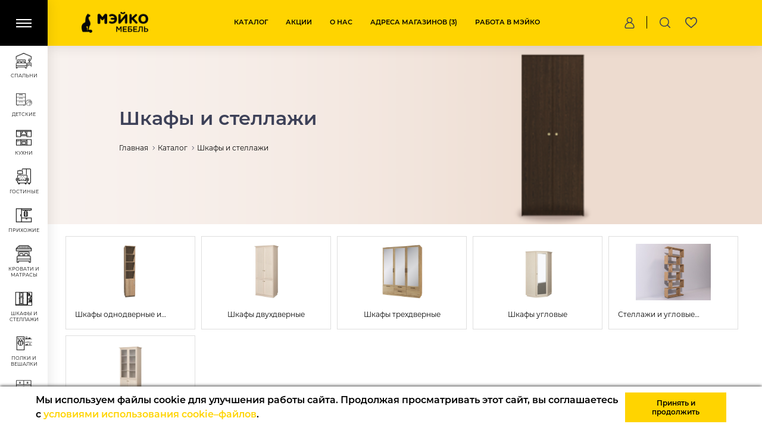

--- FILE ---
content_type: text/html; charset=UTF-8
request_url: https://meyko.ru/catalog/shkafy_i_stellazhi/
body_size: 78608
content:
<!DOCTYPE html>
<html>
<head>
    <meta http-equiv="X-UA-Compatible" content="IE=edge"/>
    <meta name="viewport" content="width=device-width, initial-scale=1.0, user-scalable=no"/>
    <meta name="cmsmagazine" content="01cf8691523f30816e6deeb7bbd9aed5"/>

    <link rel="preload" href="/local/templates/furniture/fonts/Montserrat/Montserrat-Regular.otf" crossorigin="anonymous"
          as="font" type="font/otf">
    <link rel="preload" href="/local/templates/furniture/fonts/Montserrat/Montserrat-SemiBold.otf"
          crossorigin="anonymous" as="font" type="font/otf">
    <link rel="preload" href="/local/templates/furniture/fonts/Montserrat/Montserrat-ExtraBold.otf"
          crossorigin="anonymous" as="font" type="font/otf">
    <link rel="preload" href="/local/templates/furniture/fonts/Montserrat/Montserrat-Bold.ttf" crossorigin="anonymous"
          as="font" type="font/ttf">
    <title>Купить шкаф и стеллаж | «Мэйко»</title>
    <!-- link rel="shortcut icon" type="image/x-icon" href="/images/favicon.ico?1"/ -->
    <!--        <link rel="icon" type="image/png" href="--><!--/images/favicon.png?2"/>-->
    <link rel="icon" type="image/png" href="/favicon.png?3"/>

    <style>.product_card-flags .flag-item.special_offer_krayt {
                                    background-color: #EFCA4D;
                                  
                                } .product_card-flags .flag-item.new_krayt {
                                    background-color: #9AD36D;
                                  
                                } .product_card-flags .flag-item.best_krayt {
                                    background-color: #DB717A;
                                  
                                } .product_card-flags .flag-item.ucenka_krayt {
                                    background-color: #717FBE;
                                  
                                } </style>    

    <meta http-equiv="Content-Type" content="text/html; charset=UTF-8" />
<meta name="robots" content="index, follow" />
<meta name="keywords" content="Поиск по товарам Мэйко Мебель, кухни, прихожие, гостиные, детские, кровати, матрасы, шкафы, комоды" />
<meta name="description" content="Вы хотите купить шкаф стеллаж в Воронеже? Можно купить шкаф и стеллаж в Воронеже недорого в компании «Мэйко».Сделать заказ можно онлайн или по телефону 8 (991) 325-09-03" />
<script data-skip-moving="true">(function(w, d) {var v = w.frameCacheVars = {"CACHE_MODE":"HTMLCACHE","storageBlocks":[],"dynamicBlocks":{"catalog-compare-list9J9wbd":"d41d8cd98f00","bx_basketFKauiI":"56e8721afd65","sender-subscribe":"118e5a0abbf5","catalog-compare-list7BAowd":"d41d8cd98f00"},"AUTO_UPDATE":true,"AUTO_UPDATE_TTL":120,"version":2};var inv = false;if (v.AUTO_UPDATE === false){if (v.AUTO_UPDATE_TTL && v.AUTO_UPDATE_TTL > 0){var lm = Date.parse(d.lastModified);if (!isNaN(lm)){var td = new Date().getTime();if ((lm + v.AUTO_UPDATE_TTL * 1000) >= td){w.frameRequestStart = false;w.preventAutoUpdate = true;return;}inv = true;}}else{w.frameRequestStart = false;w.preventAutoUpdate = true;return;}}var r = w.XMLHttpRequest ? new XMLHttpRequest() : (w.ActiveXObject ? new w.ActiveXObject("Microsoft.XMLHTTP") : null);if (!r) { return; }w.frameRequestStart = true;var m = v.CACHE_MODE; var l = w.location; var x = new Date().getTime();var q = "?bxrand=" + x + (l.search.length > 0 ? "&" + l.search.substring(1) : "");var u = l.protocol + "//" + l.host + l.pathname + q;r.open("GET", u, true);r.setRequestHeader("BX-ACTION-TYPE", "get_dynamic");r.setRequestHeader("X-Bitrix-Composite", "get_dynamic");r.setRequestHeader("BX-CACHE-MODE", m);r.setRequestHeader("BX-CACHE-BLOCKS", v.dynamicBlocks ? JSON.stringify(v.dynamicBlocks) : "");if (inv){r.setRequestHeader("BX-INVALIDATE-CACHE", "Y");}try { r.setRequestHeader("BX-REF", d.referrer || "");} catch(e) {}if (m === "APPCACHE"){r.setRequestHeader("BX-APPCACHE-PARAMS", JSON.stringify(v.PARAMS));r.setRequestHeader("BX-APPCACHE-URL", v.PAGE_URL ? v.PAGE_URL : "");}r.onreadystatechange = function() {if (r.readyState != 4) { return; }var a = r.getResponseHeader("BX-RAND");var b = w.BX && w.BX.frameCache ? w.BX.frameCache : false;if (a != x || !((r.status >= 200 && r.status < 300) || r.status === 304 || r.status === 1223 || r.status === 0)){var f = {error:true, reason:a!=x?"bad_rand":"bad_status", url:u, xhr:r, status:r.status};if (w.BX && w.BX.ready && b){BX.ready(function() {setTimeout(function(){BX.onCustomEvent("onFrameDataRequestFail", [f]);}, 0);});}w.frameRequestFail = f;return;}if (b){b.onFrameDataReceived(r.responseText);if (!w.frameUpdateInvoked){b.update(false);}w.frameUpdateInvoked = true;}else{w.frameDataString = r.responseText;}};r.send();var p = w.performance;if (p && p.addEventListener && p.getEntries && p.setResourceTimingBufferSize){var e = 'resourcetimingbufferfull';var h = function() {if (w.BX && w.BX.frameCache && w.BX.frameCache.frameDataInserted){p.removeEventListener(e, h);}else {p.setResourceTimingBufferSize(p.getEntries().length + 50);}};p.addEventListener(e, h);}})(window, document);</script>
<script data-skip-moving="true">(function(w, d, n) {var cl = "bx-core";var ht = d.documentElement;var htc = ht ? ht.className : undefined;if (htc === undefined || htc.indexOf(cl) !== -1){return;}var ua = n.userAgent;if (/(iPad;)|(iPhone;)/i.test(ua)){cl += " bx-ios";}else if (/Windows/i.test(ua)){cl += ' bx-win';}else if (/Macintosh/i.test(ua)){cl += " bx-mac";}else if (/Linux/i.test(ua) && !/Android/i.test(ua)){cl += " bx-linux";}else if (/Android/i.test(ua)){cl += " bx-android";}cl += (/(ipad|iphone|android|mobile|touch)/i.test(ua) ? " bx-touch" : " bx-no-touch");cl += w.devicePixelRatio && w.devicePixelRatio >= 2? " bx-retina": " bx-no-retina";if (/AppleWebKit/.test(ua)){cl += " bx-chrome";}else if (/Opera/.test(ua)){cl += " bx-opera";}else if (/Firefox/.test(ua)){cl += " bx-firefox";}ht.className = htc ? htc + " " + cl : cl;})(window, document, navigator);</script>


<link href="/bitrix/css/main/bootstrap.min.css?1666187319121326" type="text/css"  rel="stylesheet" />
<link href="/bitrix/js/ui/design-tokens/dist/ui.design-tokens.min.css?175524828323463" type="text/css"  rel="stylesheet" />
<link href="/bitrix/js/ui/fonts/opensans/ui.font.opensans.min.css?17037690112320" type="text/css"  rel="stylesheet" />
<link href="/bitrix/js/main/popup/dist/main.popup.bundle.min.css?175524832728056" type="text/css"  rel="stylesheet" />
<link href="/bitrix/cache/css/s1/furniture/page_ebaaa515299951162adaa102fe645941/page_ebaaa515299951162adaa102fe645941_v1.css?1755522259129398" type="text/css"  rel="stylesheet" />
<link href="/bitrix/cache/css/s1/furniture/default_e2a9e197cd8c8e060ec4ff06fc29d0fa/default_e2a9e197cd8c8e060ec4ff06fc29d0fa_v1.css?17555211955144" type="text/css"  rel="stylesheet" />
<link href="/bitrix/cache/css/s1/furniture/template_0abcf419abfa31a49df2d2bde2203e03/template_0abcf419abfa31a49df2d2bde2203e03_v1.css?1761548540551362" type="text/css"  data-template-style="true" rel="stylesheet" />




<script type="extension/settings" data-extension="currency.currency-core">{"region":"ru"}</script>



<link rel='canonical' href='https://meyko.ru/catalog/shkafy_i_stellazhi/' />



        <!-- Google tag (gtag.js) -->
            <!---->

    <meta name="mailru-domain" content="BPkF43RbmYeCCdTo"/>

</head>
<body>
     <div id="title-search" class="search_wrapper-right">
        <div class="search-title">
          <button class="header-icon-search">
            <svg width="16" height="16" viewBox="0 0 16 16" fill="none" xmlns="http://www.w3.org/2000/svg">
            <path d="M15.0023 13.7714L9.15547 7.92456L15.0023 2.07774L13.7714 0.846825L7.92456 6.69365L2.07774 0.846825L0.846825 2.07774L6.69365 7.92456L0.846825 13.7714L2.07774 15.0023L7.92456 9.15547L13.7714 15.0023L15.0023 13.7714Z" fill="#3D4158"/>
            </svg>
          </button>
          Поиск        </div>
        <div class="search-close-bnt"></div>
        <div class="search_form">
            <form action="/catalog/search.php">
                <input class="header-search-input" id="title-search-input" type="text" name="q" value=""
                       maxlength="50" autocomplete="off"
                       placeholder="Что вы ищите?"/>
                <input class="header-search-submit" name="s" type="submit" value=""/>
            </form>
        </div>

    </div>

<header class="header">
   
    <div class="header-wrapper pt-3 pb-3">
        <div class="w1200">
            <div class="header-row row align-items-center justify-content-between">
                <div class="col-auto logo-wrapper">
                    <div class="catalog-nav-box">
                        <a href="#" class="opener_left_block">
                            <svg xmlns="http://www.w3.org/2000/svg" width="26" height="17" fill="none"
                                 viewBox="0 0 26 17">
                                <path fill="#5262A6" d="M0 0h26v3H0zM0 7h26v3H0zM0 14h26v3H0z"/>
                            </svg>
                        </a>
                    </div>
                    <a href="/" class="logo">
                        <img width="114" height="35" src="/upload/medialibrary/26d/s2h30axpkmopwu23rk1xalf204vhw3ep.png" class="logo-img d-none1 d-sm-block1" style="max-height: 36px; max-width: 114px; object-fit: contain;">
<!-- img width="100" src="/upload/medialibrary/26d/s2h30axpkmopwu23rk1xalf204vhw3ep.png" 
class="logo-img d-block d-sm-none" style="object-fit: contain;" -->
<style>
</style>                    </a>
                </div>
                <div class="col-auto top-nav-wrapper-col">
                    <nav class="top-nav-wrapper">
                        
	<div class="title-top-menu-mobile col-auto">
		<h2>Информация</h2>
	</div>
<ul class="top-menu">
			<li class="top-menu-item col-auto"><a href="/catalog/" class="selected">Каталог</a></li>
	
			<li class="top-menu-item col-auto"><a href="/sales">Акции</a></li>
	
			<li class="top-menu-item col-auto"><a href="/about/">О нас</a></li>
	
			<li class="top-menu-item col-auto"><a href="/contacts/">Адреса магазинов (3)</a></li>
	
			<li class="top-menu-item col-auto"><a href="https://voronezh.hh.ru/search/vacancy?from=employerPage&employer_id=630582&hhtmFrom=employer">Работа в Мэйко</a></li>
	

</ul>
                    </nav>
                </div>
                 <!--<div class="col-auto phone-wrapper">
                    <div class="phone">

                        <div class='popup_header'>
                            <svg width="25" height="18" viewBox="0 0 25 18" fill="none"
                                 xmlns="http://www.w3.org/2000/svg">
                                <g clip-path="url(#clip0_1_79)">
                                    <path
                                        d="M21.8177 17.1C22.447 17.0993 23.0503 16.849 23.4952 16.404C23.9402 15.959 24.1904 15.3557 24.1911 14.7265V3.27363C24.1904 2.64437 23.9402 2.04098 23.4952 1.59601C23.0503 1.15104 22.4471 0.900744 21.8178 0.900024H3.27341C2.64416 0.900744 2.04078 1.15104 1.59585 1.59601C1.15093 2.04098 0.900684 2.64427 0.900024 3.27353V14.7264C0.900684 15.3556 1.15093 15.959 1.59585 16.404C2.04078 16.849 2.64405 17.0993 3.2733 17.1H21.8177ZM2.35141 2.35155C2.59598 2.10694 2.92761 1.96935 3.27352 1.96897H21.8176C22.1635 1.96936 22.4951 2.10695 22.7397 2.35155C22.9843 2.59616 23.1218 2.92782 23.1221 3.27372V14.7263C23.1218 15.0722 22.9843 15.4039 22.7397 15.6485C22.4951 15.8931 22.1635 16.0307 21.8176 16.031H3.27352C2.92761 16.0307 2.59598 15.8931 2.35141 15.6485C2.10683 15.4039 1.96929 15.0722 1.96897 14.7263V3.27372C1.96931 2.92783 2.10685 2.59615 2.35141 2.35155Z"
                                        fill="#3D4158"/>
                                    <path
                                        d="M12.5452 11.6569C12.6754 11.6575 12.8014 11.6104 12.8994 11.5245L23.4454 2.21512L22.7381 1.41344L12.5454 10.4103L2.35311 1.41235L1.64575 2.21404L12.1915 11.5232C12.2891 11.6093 12.415 11.6569 12.5452 11.6569Z"
                                        fill="#3D4158"/>
                                    <path
                                        d="M1.40955 15.6448L2.21332 16.3503L9.37946 8.18518L8.57569 7.47974L1.40955 15.6448Z"
                                        fill="#3D4158"/>
                                    <path
                                        d="M15.7338 8.17669L22.9 16.3419L23.7038 15.6365L16.5375 7.47125L15.7338 8.17669Z"
                                        fill="#3D4158"/>
                                </g>
                                <defs>
                                    <clipPath id="clip0_1_79">
                                        <rect width="25" height="18" fill="white"/>
                                    </clipPath>
                                </defs>
                            </svg>
                        </div>

                       <div class="phone_mobile">
                            <div class="contain">
                                <div class="header-phone">
                                    <a href="" class="change_PHONE">&nbsp;</a>
                                </div>
                                <div class="header-timejob">
                                    <p class="change_SCHEDULE">&nbsp;</p>
                                </div>
                            </div>
                        </div>
                    </div>
                </div>-->
                <div class="col-auto top-icon-col">
                    <div class="top-icon-wrapper d-flex align-items-center justify-content-between">

                        <div class='popup_header popup_header_mob'>
                            <svg width="25" height="18" viewBox="0 0 25 18" fill="none"
                                 xmlns="http://www.w3.org/2000/svg">
                                <g clip-path="url(#clip0_1_79)">
                                    <path
                                        d="M21.8177 17.1C22.447 17.0993 23.0503 16.849 23.4952 16.404C23.9402 15.959 24.1904 15.3557 24.1911 14.7265V3.27363C24.1904 2.64437 23.9402 2.04098 23.4952 1.59601C23.0503 1.15104 22.4471 0.900744 21.8178 0.900024H3.27341C2.64416 0.900744 2.04078 1.15104 1.59585 1.59601C1.15093 2.04098 0.900684 2.64427 0.900024 3.27353V14.7264C0.900684 15.3556 1.15093 15.959 1.59585 16.404C2.04078 16.849 2.64405 17.0993 3.2733 17.1H21.8177ZM2.35141 2.35155C2.59598 2.10694 2.92761 1.96935 3.27352 1.96897H21.8176C22.1635 1.96936 22.4951 2.10695 22.7397 2.35155C22.9843 2.59616 23.1218 2.92782 23.1221 3.27372V14.7263C23.1218 15.0722 22.9843 15.4039 22.7397 15.6485C22.4951 15.8931 22.1635 16.0307 21.8176 16.031H3.27352C2.92761 16.0307 2.59598 15.8931 2.35141 15.6485C2.10683 15.4039 1.96929 15.0722 1.96897 14.7263V3.27372C1.96931 2.92783 2.10685 2.59615 2.35141 2.35155Z"
                                        fill="#3D4158"/>
                                    <path
                                        d="M12.5452 11.6569C12.6754 11.6575 12.8014 11.6104 12.8994 11.5245L23.4454 2.21512L22.7381 1.41344L12.5454 10.4103L2.35311 1.41235L1.64575 2.21404L12.1915 11.5232C12.2891 11.6093 12.415 11.6569 12.5452 11.6569Z"
                                        fill="#3D4158"/>
                                    <path
                                        d="M1.40955 15.6448L2.21332 16.3503L9.37946 8.18518L8.57569 7.47974L1.40955 15.6448Z"
                                        fill="#3D4158"/>
                                    <path
                                        d="M15.7338 8.17669L22.9 16.3419L23.7038 15.6365L16.5375 7.47125L15.7338 8.17669Z"
                                        fill="#3D4158"/>
                                </g>
                                <defs>
                                    <clipPath id="clip0_1_79">
                                        <rect width="25" height="18" fill="white"/>
                                    </clipPath>
                                </defs>
                            </svg>
                        </div>

                        <div class="phone-mobile-header">
                            <a href="/contacts/"></a>
                            <svg width="20" height="20" viewBox="0 0 20 20" fill="none"
                                 xmlns="http://www.w3.org/2000/svg">
                                <g clip-path="url(#clip0)">
                                    <path
                                        d="M12.7598 20.0001C12.7103 20.0001 12.6607 19.9999 12.6106 19.9994C11.0694 19.9858 9.48851 19.5269 7.91205 18.6353C6.67421 17.9353 5.42992 16.9638 4.21383 15.7476C1.44276 12.9766 0.0252734 10.1646 0.000782083 7.38994C-0.0147642 5.63149 0.185072 3.07323 2.09149 1.16677C2.83642 0.42184 3.76576 0.00767551 4.70826 0.000605464L4.73334 0.000488281H4.73986C5.8806 0.000488281 6.93982 0.624645 7.50488 1.63062L8.14189 2.76468L8.15274 2.7873C8.47656 3.46188 8.63507 3.98003 8.66671 4.46735C8.71198 5.16448 8.48691 5.76773 7.99779 6.26049L6.22766 8.0953C6.49078 8.82309 7.16407 10.3923 8.44351 11.6745C9.71007 12.9383 11.237 13.583 11.9604 13.8366L13.7348 11.995C14.232 11.4987 14.8219 11.2618 15.4873 11.2908C15.9985 11.3131 16.5374 11.4842 17.2346 11.8455L17.2578 11.858L18.3699 12.4827C19.3778 13.0488 20.0024 14.111 20 15.2547L19.9999 15.2822C19.9928 16.2218 19.5787 17.1511 18.8338 17.896C18.0058 18.724 16.9618 19.3136 15.7307 19.6485C14.8621 19.8848 13.8888 20.0001 12.7598 20.0001ZM4.73932 1.56293C4.73822 1.56293 4.73717 1.56293 4.73607 1.56293L4.71967 1.56301C4.19043 1.56699 3.64928 1.81862 3.19633 2.27158C1.70521 3.76269 1.5501 5.89898 1.56315 7.37611C1.58393 9.72677 2.84743 12.1716 5.31859 14.6428C7.81545 17.1397 10.2735 18.4162 12.6244 18.437C14.0962 18.4501 16.2266 18.2935 17.7289 16.7912C18.1819 16.3382 18.4335 15.7971 18.4375 15.2675L18.4376 15.2486C18.4388 14.6731 18.1196 14.1341 17.6047 13.8449L16.5043 13.2268C15.4193 12.6668 15.1076 12.8341 14.8436 13.0958L12.4366 15.5942L11.9979 15.4842C11.8916 15.4576 9.372 14.8086 7.33926 12.7798L7.3382 12.7788C5.31418 10.7508 4.61346 8.201 4.5846 8.09343L4.47019 7.66669L6.88674 5.16198C7.11509 4.93316 7.29262 4.61493 6.75479 3.48559L6.14266 2.39579C5.85388 1.88186 5.3164 1.56293 4.73932 1.56293ZM17.2542 2.74628C15.4836 0.975647 13.1294 0.000527342 10.6253 0.000527342V1.56297C14.933 1.56297 18.4376 5.06753 18.4376 9.37518H20C20 6.87109 19.0249 4.51688 17.2542 2.74628ZM10.6253 6.25026V7.8127C11.4869 7.8127 12.1878 8.51361 12.1878 9.37514H13.7502C13.7502 7.65208 12.3484 6.25026 10.6253 6.25026ZM10.6253 3.12537V4.68781C13.2099 4.68781 15.3127 6.79055 15.3127 9.37514H16.8751C16.8751 5.92902 14.0715 3.12537 10.6253 3.12537Z"
                                        fill="#3D4158"/>
                                </g>
                                <defs>
                                    <clipPath id="clip0">
                                        <rect width="20" height="20" fill="white"/>
                                    </clipPath>
                                </defs>
                            </svg>
                        </div>
                        <div class="top-auth d-flex align-items-center justify-content-between">
                                <a href="/auth/" class="icon-box-link">
		<span class="icon-txt">
      <svg xmlns="http://www.w3.org/2000/svg" width="17" height="19" fill="none" viewBox="0 0 17 19">
        <path fill="#3D4158" d="M11.364 8.81a4.868 4.868 0 002.008-3.938A4.877 4.877 0 008.5 0a4.877 4.877 0 00-4.872 4.872c0 1.616.792 3.051 2.008 3.938C2.613 9.966.46 12.897.46 16.32A2.683 2.683 0 003.141 19h10.718a2.683 2.683 0 002.68-2.68c0-3.423-2.153-6.354-5.175-7.51zM5.09 4.872c0-1.88 1.53-3.41 3.41-3.41 1.88 0 3.41 1.53 3.41 3.41 0 1.88-1.53 3.41-3.41 3.41-1.88 0-3.41-1.53-3.41-3.41zm8.769 12.666H3.14a1.22 1.22 0 01-1.218-1.218A6.584 6.584 0 018.5 9.744a6.584 6.584 0 016.577 6.576 1.22 1.22 0 01-1.218 1.218z"/>
      </svg>
    </span>

    </a>
                            </div>

                        <div class="panel_box d-flex align-items-center justify-content-between ">
                            <div id="header-search" class="header-search">
    <div class="header-title-search">
        <button id="search-open" class="header-icon-search">
            <span class="header-title-search-icon"></span>
            <span class="header-title-search-text">Поиск</span>
        </button>
    </div>
</div>
                            <a href="/favorite/" class="top-icon favorit_icon_box">
                                                                <span class="icon top-icon-item">
                                    <svg width="20" height="20" viewBox="0 0 20 20" fill="none"
                                         xmlns="http://www.w3.org/2000/svg">
                                        <path
                                            d="M19.9861 6.64575C19.9807 6.57601 19.9745 6.52255 19.969 6.48584C19.6892 3.31739 17.3646 0.809479 14.3478 0.809479C12.6001 0.809479 11.0029 1.63653 9.95712 2.97731C8.93572 1.62751 7.39939 0.809479 5.6609 0.809479C2.65437 0.809479 0.33519 3.3004 0.0365841 6.50384C0.0308439 6.54118 0.0250647 6.58663 0.0197931 6.64009C-0.0312436 7.15764 0.0112024 7.84341 0.208438 8.67898C0.627509 10.4543 1.60748 12.0712 2.98965 13.3241L9.42598 18.9831C9.73946 19.2587 10.2086 19.2598 10.5233 18.9855L17.0068 13.3358C18.535 11.7454 19.4432 10.3148 19.8033 8.66621C19.984 7.8383 20.0261 7.15701 19.9861 6.64575ZM18.1756 8.31086C17.8924 9.60744 17.1388 10.7945 15.858 12.1315L9.97871 17.2506L4.09918 12.0813C2.97141 11.0589 2.16994 9.73642 1.82994 8.29622C1.67558 7.64227 1.64457 7.14096 1.68144 6.76746L1.69319 6.68366C1.90749 4.27131 3.5721 2.47557 5.6609 2.47557C7.21594 2.47557 8.53895 3.42395 9.18192 4.94713C9.46846 5.62587 10.4303 5.62587 10.7169 4.94713C11.3469 3.45449 12.7638 2.47557 14.3478 2.47557C16.4367 2.47557 18.1012 4.27143 18.3155 6.68448C18.3213 6.73298 18.3229 6.74642 18.3251 6.77558C18.3526 7.128 18.3207 7.64618 18.1756 8.31086Z"/>
                                    </svg>
                                </span>
                                <span
                                    class="circle-num d-none">0</span>
                            </a>
                            <div class="top-icon compare_icon_box" id="open__compare">
                                <div class="emarket-compare-list" id="catalog-compare-list9J9wbd">
	<div id="bxdynamic_catalog-compare-list9J9wbd_start" style="display:none"></div><div id="bxdynamic_catalog-compare-list9J9wbd_end" style="display:none"></div></div>

                            </div>
                            <div class="top-icon basket_icon_box" id="open__basket">
                                
<div id="bx_basketFKauiI" class="bx-basket bx-opener">
<div class="bx-hdr-profile">
    <a href="/personal/cart/">
        <span class="icon top-icon-item">
            <svg width="20" height="20" viewBox="0 0 20 20" fill="3D4158" xmlns="http://www.w3.org/2000/svg">
                <path d="M17.6562 4.6875H15.2755C14.9652 2.05164 12.7179 0 10 0C7.28215 0 5.0348 2.05164 4.72445 4.6875H2.34375C1.91227 4.6875 1.5625 5.03727 1.5625 5.46875V19.2188C1.5625 19.6502 1.91227 20 2.34375 20H17.6562C18.0877 20 18.4375 19.6502 18.4375 19.2188V5.46875C18.4375 5.03727 18.0877 4.6875 17.6562 4.6875ZM10 1.5625C11.8548 1.5625 13.3992 2.91621 13.6976 4.6875H6.30238C6.60082 2.91621 8.14516 1.5625 10 1.5625ZM16.875 18.4375H3.125V6.25H4.6875V8.59375C4.6875 9.02523 5.03727 9.375 5.46875 9.375C5.90023 9.375 6.25 9.02523 6.25 8.59375V6.25H13.75V8.59375C13.75 9.02523 14.0998 9.375 14.5312 9.375C14.9627 9.375 15.3125 9.02523 15.3125 8.59375V6.25H16.875V18.4375Z"/>
            </svg>
        </span>
        <div class="bx-basket-block circle-num d-none">        </div>
    </a>
</div></div>
                            </div>
                        </div>
                    </div>
                </div>
            </div>
        </div>
    </div>
    <div class="catalog-wrapper">
        <div class="hamburger">
            <div class="hamburger-wrapper">
                <button class="humburger_btn"></button>
                <div class="catalog-section">
                    <div class="catalog_section_block">
    <div class="catalog_section_search">
        <input type="text" name="catalog_search" placeholder="Что вы ищете?">
    </div>

        	    <div id="bx_1847241719_37" class="catalog_section_content">
        <h2>
	        <a class="link_catalog big shine lazy-bg"
                                    data-bg-src="/upload/iblock/0f1/wg6pwd1ihm7orxopkyad44ufkugsbe7b.png" style=" background-color:#e2e2e3"
                               href="/catalog/spalni/">Спальни <span>(12)</span>		        <span class="catalog_slide-dow"></span>
	        </a>
        </h2></div>
	    <div id="bx_1847241719_38" class="catalog_section_content">
        <h2>
	        <a class="link_catalog big shine lazy-bg"
                                    data-bg-src="/upload/iblock/b0d/3l05j79cw97ruxfzsuve7mcelpr0jliy.png" style=" background-color:#c4c45f"
                               href="/catalog/detskie/">Детские <span>(15)</span>		        <span class="catalog_slide-dow"></span>
	        </a>
        </h2></div>
	    <div id="bx_1847241719_180" class="catalog_section_content">
        <h2>
	        <a class="link_catalog big shine lazy-bg"
                                    data-bg-src="/upload/iblock/7b6/7co40cbk8gviky94ybrr306rng823y6w.png" style=" background-color:#f0f0f1"
                               href="/catalog/kukhni/">Кухни <span>(542)</span>		        <span class="catalog_slide-dow"></span>
	        </a>
        </h2>
		<div class="catalog_box">
		    <div id="bx_1847241719_238" class="li_box lvl2">
        <h2>
	        <a class="link_catalog mini_catalog lazy-bg"
                               href="/catalog/klassicheskie_kukhni/">Классические кухни <span>(37)</span>		        <span class="catalog_slide-dow"></span>
	        </a>
        </h2></div>
		    <div id="bx_1847241719_209" class="li_box lvl2">
        <h2>
	        <a class="link_catalog mini_catalog lazy-bg"
                               href="/catalog/sovremennye_kukhni/">Современные кухни <span>(34)</span>		        <span class="catalog_slide-dow"></span>
	        </a>
        </h2></div>
		</div>
	</div>
	    <div id="bx_1847241719_40" class="catalog_section_content">
        <h2>
	        <a class="link_catalog big shine lazy-bg"
                                    data-bg-src="/upload/iblock/307/r0d6952jhc7soxd20v42x1cuo2ozvi3h.png" style=" background-color:#ffceb9"
                               href="/catalog/gostinye/">Гостиные <span>(12)</span>		        <span class="catalog_slide-dow"></span>
	        </a>
        </h2></div>
	    <div id="bx_1847241719_41" class="catalog_section_content">
        <h2>
	        <a class="link_catalog big shine lazy-bg"
                                    data-bg-src="/upload/iblock/c34/pj7dcz4kn11p5ptsxxaa7v6eriegleda.png" style=" background-color:#89cdbe"
                               href="/catalog/hallways/">Прихожие <span>(15)</span>		        <span class="catalog_slide-dow"></span>
	        </a>
        </h2></div>
	    <div id="bx_1847241719_44" class="catalog_section_content">
        <h2>
	        <a class="link_catalog big shine lazy-bg"
                                    data-bg-src="/upload/iblock/9f8/7ns5xxkplsd50ka8474q5egbb9tvx3i4.png" style=" background-color:#ededed"
                               href="/catalog/krovati_i_matrasy/">Кровати и матрасы <span>(356)</span>		        <span class="catalog_slide-dow"></span>
	        </a>
        </h2>
		<div class="catalog_box">
		    <div id="bx_1847241719_296" class="li_box lvl2">
        <h2>
	        <a class="link_catalog mini_catalog lazy-bg"
                               href="/catalog/odnospalnye_krovati/">Односпальные кровати <span>(13)</span>		        <span class="catalog_slide-dow"></span>
	        </a>
        </h2></div>
		    <div id="bx_1847241719_299" class="li_box lvl2">
        <h2>
	        <a class="link_catalog mini_catalog lazy-bg"
                               href="/catalog/polutorospalnye_krovati/">Полутороспальные кровати <span>(28)</span>		        <span class="catalog_slide-dow"></span>
	        </a>
        </h2></div>
		    <div id="bx_1847241719_297" class="li_box lvl2">
        <h2>
	        <a class="link_catalog mini_catalog lazy-bg"
                               href="/catalog/dvuspalnye_krovati/">Двуспальные кровати <span>(28)</span>		        <span class="catalog_slide-dow"></span>
	        </a>
        </h2></div>
		    <div id="bx_1847241719_298" class="li_box lvl2">
        <h2>
	        <a class="link_catalog mini_catalog lazy-bg"
                               href="/catalog/v_myagkoy_obivke_krovati/">В мягкой обивке кровати <span>(33)</span>		        <span class="catalog_slide-dow"></span>
	        </a>
        </h2></div>
		    <div id="bx_1847241719_300" class="li_box lvl2">
        <h2>
	        <a class="link_catalog mini_catalog lazy-bg"
                               href="/catalog/detskie_krovati/">Детские кровати <span>(9)</span>		        <span class="catalog_slide-dow"></span>
	        </a>
        </h2></div>
		    <div id="bx_1847241719_301" class="li_box lvl2">
        <h2>
	        <a class="link_catalog mini_catalog lazy-bg"
                               href="/catalog/odnospalnye_matrasy/">Односпальные матрасы <span>(91)</span>		        <span class="catalog_slide-dow"></span>
	        </a>
        </h2></div>
		    <div id="bx_1847241719_302" class="li_box lvl2">
        <h2>
	        <a class="link_catalog mini_catalog lazy-bg"
                               href="/catalog/polutorospalnye_matrasy/">Полутороспальные матрасы <span>(68)</span>		        <span class="catalog_slide-dow"></span>
	        </a>
        </h2></div>
		    <div id="bx_1847241719_303" class="li_box lvl2">
        <h2>
	        <a class="link_catalog mini_catalog lazy-bg"
                               href="/catalog/dvuspalnye_matrasy/">Двуспальные матрасы <span>(73)</span>		        <span class="catalog_slide-dow"></span>
	        </a>
        </h2></div>
		    <div id="bx_1847241719_304" class="li_box lvl2">
        <h2>
	        <a class="link_catalog mini_catalog lazy-bg"
                               href="/catalog/chekhly_dlya_matrasov/">Чехлы для матрасов <span>(7)</span>		        <span class="catalog_slide-dow"></span>
	        </a>
        </h2></div>
		    <div id="bx_1847241719_305" class="li_box lvl2">
        <h2>
	        <a class="link_catalog mini_catalog lazy-bg"
                               href="/catalog/podushki/">Подушки <span>(2)</span>		        <span class="catalog_slide-dow"></span>
	        </a>
        </h2></div>
		    <div id="bx_1847241719_175" class="li_box lvl2">
        <h2>
	        <a class="link_catalog mini_catalog lazy-bg"
                               href="/catalog/zerkala/">Зеркала <span>(7)</span>		        <span class="catalog_slide-dow"></span>
	        </a>
        </h2></div>
		</div>
	</div>
	    <div id="bx_1847241719_48" class="catalog_section_content">
        <h2>
	        <a class="link_catalog big shine lazy-bg"
                                    data-bg-src="/upload/iblock/e30/kx4eumnlbvuwo0zxm7i6sdjgm6rlgib0.png" style=" background-color:#eddbcf"
                               href="/catalog/shkafy_i_stellazhi/">Шкафы и стеллажи <span>(187)</span>		        <span class="catalog_slide-dow"></span>
	        </a>
        </h2>
		<div class="catalog_box">
		    <div id="bx_1847241719_282" class="li_box lvl2">
        <h2>
	        <a class="link_catalog mini_catalog lazy-bg"
                               href="/catalog/shkafy_odnodvernye_i_penaly/">Шкафы однодверные и пеналы <span>(40)</span>		        <span class="catalog_slide-dow"></span>
	        </a>
        </h2></div>
		    <div id="bx_1847241719_280" class="li_box lvl2">
        <h2>
	        <a class="link_catalog mini_catalog lazy-bg"
                               href="/catalog/shkafy_dvukhdvernye/">Шкафы двухдверные <span>(25)</span>		        <span class="catalog_slide-dow"></span>
	        </a>
        </h2></div>
		    <div id="bx_1847241719_279" class="li_box lvl2">
        <h2>
	        <a class="link_catalog mini_catalog lazy-bg"
                               href="/catalog/shkafy_trekhdvernye/">Шкафы трехдверные <span>(30)</span>		        <span class="catalog_slide-dow"></span>
	        </a>
        </h2></div>
		    <div id="bx_1847241719_283" class="li_box lvl2">
        <h2>
	        <a class="link_catalog mini_catalog lazy-bg"
                               href="/catalog/shkafy_uglovye/">Шкафы угловые <span>(15)</span>		        <span class="catalog_slide-dow"></span>
	        </a>
        </h2></div>
		    <div id="bx_1847241719_51" class="li_box lvl2">
        <h2>
	        <a class="link_catalog mini_catalog lazy-bg"
                               href="/catalog/stellazhi_i_uglovye_okonchaniya/">Стеллажи и угловые окончания <span>(13)</span>		        <span class="catalog_slide-dow"></span>
	        </a>
        </h2></div>
		    <div id="bx_1847241719_281" class="li_box lvl2">
        <h2>
	        <a class="link_catalog mini_catalog lazy-bg"
                               href="/catalog/shkafy_dlya_posudy_i_knig/">Шкафы для посуды и книг <span>(64)</span>		        <span class="catalog_slide-dow"></span>
	        </a>
        </h2></div>
		</div>
	</div>
	    <div id="bx_1847241719_56" class="catalog_section_content">
        <h2>
	        <a class="link_catalog big shine lazy-bg"
                                    data-bg-src="/upload/iblock/715/8byvkfwfsydrmx8w5voa5lhnbahogjp2.png" style=" background-color:#cbe7ff"
                               href="/catalog/polki_i_veshalki/">Полки и вешалки <span>(147)</span>		        <span class="catalog_slide-dow"></span>
	        </a>
        </h2>
		<div class="catalog_box">
		    <div id="bx_1847241719_57" class="li_box lvl2">
        <h2>
	        <a class="link_catalog mini_catalog lazy-bg"
                               href="/catalog/vse_polki/">Все полки <span>(126)</span>		        <span class="catalog_slide-dow"></span>
	        </a>
        </h2></div>
		    <div id="bx_1847241719_58" class="li_box lvl2">
        <h2>
	        <a class="link_catalog mini_catalog lazy-bg"
                               href="/catalog/vse_veshalki/">Все вешалки <span>(21)</span>		        <span class="catalog_slide-dow"></span>
	        </a>
        </h2></div>
		</div>
	</div>
	    <div id="bx_1847241719_70" class="catalog_section_content">
        <h2>
	        <a class="link_catalog big shine lazy-bg"
                                    data-bg-src="/upload/iblock/097/4azwu2rtytbxdwh3r13i5c8hkoe849gh.png" style=" background-color:#ffd2b8"
                               href="/catalog/komody_i_tumby/">Комоды и тумбы <span>(552)</span>		        <span class="catalog_slide-dow"></span>
	        </a>
        </h2>
		<div class="catalog_box">
		    <div id="bx_1847241719_174" class="li_box lvl2">
        <h2>
	        <a class="link_catalog mini_catalog lazy-bg"
                               href="/catalog/vse_tumby_i_komody/">Все тумбы и комоды <span>(543)</span>		        <span class="catalog_slide-dow"></span>
	        </a>
        </h2></div>
		    <div id="bx_1847241719_124" class="li_box lvl2">
        <h2>
	        <a class="link_catalog mini_catalog lazy-bg"
                               href="/catalog/tualetnye_stoliki/">Туалетные столики <span>(9)</span>		        <span class="catalog_slide-dow"></span>
	        </a>
        </h2></div>
		</div>
	</div>
	    <div id="bx_1847241719_82" class="catalog_section_content">
        <h2>
	        <a class="link_catalog big shine lazy-bg"
                                    data-bg-src="/upload/iblock/1a9/fqceuxr7ddku7nfl233nwswgang6skd2.png" style=" background-color:#d4d4d6"
                               href="/catalog/stoly_i_stulya/">Столы и стулья <span>(360)</span>		        <span class="catalog_slide-dow"></span>
	        </a>
        </h2>
		<div class="catalog_box">
		    <div id="bx_1847241719_241" class="li_box lvl2">
        <h2>
	        <a class="link_catalog mini_catalog lazy-bg"
                               href="/catalog/kompyuternye_i_pismennye_stoly/">Компьютерные и письменные столы <span>(169)</span>		        <span class="catalog_slide-dow"></span>
	        </a>
        </h2></div>
		    <div id="bx_1847241719_244" class="li_box lvl2">
        <h2>
	        <a class="link_catalog mini_catalog lazy-bg"
                               href="/catalog/kukhonnye_stulya_skami_i_banketki/">Кухонные стулья, скамьи и банкетки <span>(108)</span>		        <span class="catalog_slide-dow"></span>
	        </a>
        </h2></div>
		    <div id="bx_1847241719_242" class="li_box lvl2">
        <h2>
	        <a class="link_catalog mini_catalog lazy-bg"
                               href="/catalog/obedennye_stoly/">Обеденные столы <span>(60)</span>		        <span class="catalog_slide-dow"></span>
	        </a>
        </h2></div>
		    <div id="bx_1847241719_245" class="li_box lvl2">
        <h2>
	        <a class="link_catalog mini_catalog lazy-bg"
                               href="/catalog/stoly_zhurnalnye/">Столы журнальные <span>(18)</span>		        <span class="catalog_slide-dow"></span>
	        </a>
        </h2></div>
		    <div id="bx_1847241719_243" class="li_box lvl2">
        <h2>
	        <a class="link_catalog mini_catalog lazy-bg"
                               href="/catalog/tualetnye_stoly_i_tryumo/">Туалетные столы и трюмо <span>(10)</span>		        <span class="catalog_slide-dow"></span>
	        </a>
        </h2></div>
		</div>
	</div>
	    <div id="bx_1847241719_203" class="catalog_section_content">
        <h2>
	        <a class="link_catalog big shine lazy-bg"
                                    data-bg-src="/upload/iblock/2f1/1b4khkkxmgkj7b4lynk1vnqmnzp86ujj.png" style=" background-color:#cae5fb"
                               href="/catalog/mebel_na_zakaz/">Мебель на заказ <span>(21)</span>		        <span class="catalog_slide-dow"></span>
	        </a>
        </h2>
		<div class="catalog_box">
		    <div id="bx_1847241719_204" class="li_box lvl2">
        <h2>
	        <a class="link_catalog mini_catalog lazy-bg"
                               href="/catalog/katalog_dekorov/">Каталог декоров <span>(21)</span>		        <span class="catalog_slide-dow"></span>
	        </a>
        </h2></div>
		</div>
	</div>

        
        <div id="not_find_category" class="not_find_category">
            По вашему запросу "<b id='not_cat_str'></b>" категорий не найдено        </div>
    </div>                </div>
                <div data-bg-src="/include/372-х-461-натура.png" class="contacts-section lazy-bg">
                    <div class="contacts-section_title">
                        Контакты                    </div>
                    <div class="contacts-section_content">
                        <div class="contacts-section_top">
                            <div class="contact-item">
                                    <div class="block_chose_city">
        <div class="header_icon">
          <svg xmlns="http://www.w3.org/2000/svg" width="18" height="22" fill="none" viewBox="0 0 18 22">
            <path fill="black" d="M17.155 5.719C16.363 3.214 14.28 1.176 11.717.4 9.008-.42 6.122.036 3.92 1.622 1.735 3.198.43 5.722.43 8.372c0 1.83.592 3.567 1.711 5.025L9.002 22l6.861-8.603c1.675-2.184 2.146-4.982 1.292-7.678zm-8.153 7.167c-2.545 0-4.616-2.025-4.616-4.514 0-2.488 2.071-4.513 4.616-4.513 2.545 0 4.616 2.025 4.616 4.513 0 2.489-2.071 4.514-4.616 4.514z"/>
            <path fill="black" d="M9.003 5.157c-1.817 0-3.296 1.438-3.296 3.215 0 1.778 1.479 3.224 3.296 3.224 1.818 0 3.297-1.446 3.297-3.224 0-1.777-1.479-3.215-3.297-3.215z"/>
          </svg>
        </div>

        <div class="block_chose_city_select_wrap">
            <select name="" id="store_list-styler" class="store_list">

                                    <option value="2"
                            title="улица Ильюшина, 5">улица Ильюшина, 5                    </option>
                
            </select>
        </div>
    </div>

                                </div>
                            <div class="contact-item">
                             <span class="header_icon">
                                  <svg xmlns="http://www.w3.org/2000/svg" width="20" height="20" fill="none"
                                       viewBox="0 0 20 20">
                                    <path fill="black"
                                          d="M10 0C4.478 0 0 4.478 0 10c0 5.523 4.478 10 10 10 5.523 0 10-4.477 10-10 0-5.522-4.477-10-10-10zm6.458 10.833H10A.833.833 0 019.167 10V3.542a.833.833 0 111.666 0v5.625h5.625a.833.833 0 110 1.666z"/>
                                  </svg>
                                </span>
                                <span class="change_SCHEDULE"></span>
                            </div>
                            <div class="contact-item">
                                <div class="contact-item">
                                <span class="header_icon">
                                  <svg xmlns="http://www.w3.org/2000/svg" width="20" height="20" fill="none"
                                       viewBox="0 0 20 20">
                                    <path fill="black"
                                          d="M18.421 13.168c-1.234 0-2.442-.192-3.587-.57-.56-.193-1.194-.044-1.561.33l-2.27 1.715C8.396 13.253 6.728 11.586 5.357 9l1.668-2.217c.42-.42.57-1.035.39-1.61a11.43 11.43 0 01-.574-3.594A1.58 1.58 0 005.263 0H1.58A1.58 1.58 0 000 1.579C0 11.736 8.264 20 18.421 20A1.58 1.58 0 0020 18.421v-3.674a1.58 1.58 0 00-1.579-1.579z"/>
                                  </svg>
                                </span>
                                    <span>
                                <a href="" class="change_PHONE"></a>
                                </span>
                                </div>
                            </div>
                            <div class="contact-item">
                              <span class="header_icon">
                                  <svg xmlns="http://www.w3.org/2000/svg" width="20" height="20" fill="none"
                                       viewBox="0 0 20 20">
                                    <path fill="black"
                                          d="M13.257 10.103L20 14.365V5.66l-6.743 4.443zM0 5.66v8.705l6.742-4.262L0 5.66zM18.75 3.125H1.25c-.624 0-1.119.465-1.212 1.064L10 10.752l9.963-6.563c-.094-.599-.59-1.064-1.213-1.064zM12.113 10.858l-1.77 1.165a.625.625 0 01-.687 0l-1.768-1.167L.04 15.82c.096.594.589 1.055 1.21 1.055h17.5c.621 0 1.114-.461 1.21-1.055l-7.848-4.962z"/>
                                  </svg>
                              </span>
                                <span><a href="mailto:furniture@mail.ru" class="change_EMAIL"></a></span>
                            </div>
                        </div>
                        <div class="contacts-section_bottom">
                            <div class="social-item">
                                
        <a href="https://vk.com/club24404420" class="footer-social-item">
        <div class="social-icon"><svg width="20" height="12" viewBox="0 0 20 12" fill="none" xmlns="http://www.w3.org/2000/svg">
                <path fill-rule="evenodd" clip-rule="evenodd" d="M19.5294 0.832739C19.6776 0.362988 19.5294 0.021352 18.8727 0.021352H16.691C16.1403 0.021352 15.8861 0.320285 15.7379 0.640569C15.7379 0.640569 14.6153 3.37366 13.0478 5.14591C12.5395 5.65836 12.3065 5.82918 12.0311 5.82918C11.8828 5.82918 11.6922 5.65836 11.6922 5.18861V0.811387C11.6922 0.256227 11.5227 0 11.0568 0H7.62535C7.28644 0 7.07463 0.256226 7.07463 0.512454C7.07463 1.04626 7.85834 1.17438 7.94307 2.66904V5.91459C7.94307 6.61922 7.81598 6.74733 7.54062 6.74733C6.79927 6.74733 4.99884 3.99288 3.91858 0.854093C3.70677 0.234875 3.49495 0 2.94423 0H0.741353C0.105908 0 0 0.298931 0 0.619216C0 1.19573 0.741354 4.09964 3.45259 7.94306C5.25302 10.5694 7.81598 11.9786 10.1248 11.9786C11.5227 11.9786 11.6922 11.6584 11.6922 11.1246V9.13879C11.6922 8.49822 11.8193 8.39146 12.2641 8.39146C12.5818 8.39146 13.1537 8.56228 14.4458 9.82207C15.9285 11.3167 16.1827 12 17.0088 12H19.1905C19.8259 12 20.1224 11.6797 19.953 11.0605C19.7624 10.4413 19.0422 9.54448 18.1102 8.47687C17.6018 7.879 16.8393 7.21708 16.6063 6.8968C16.2886 6.46975 16.3733 6.29893 16.6063 5.91459C16.5851 5.91459 19.254 2.11388 19.5294 0.832739Z" fill="white"/>
            </svg>
        </div>
    </a>
            

                            </div>
                        </div>
                    </div>
                </div>
            </div>
        </div>
            <div class="humburger_btn_wrp">
        <button class="humburger_btn">
          <svg xmlns="http://www.w3.org/2000/svg" width="26" height="14" fill="none" viewBox="0 0 26 14">
            <path fill="#fff" d="M0 0h26v2H0zM0 6h26v2H0zM0 12h26v2H0z"/>
          </svg>
        </button>
    </div>
    <div class="top_menu_catalog" id="top_menu_catalog">
        <ul class="osn_box_menu">

                                        <li data-select="1"
                    class="osn_menu_li ">

                    <a class="osn_menu_li-link" href="/catalog/spalni/">

						
                            <span class="osn_menu_li-icon">
									                                    <img src="/upload/iblock/0f1/wg6pwd1ihm7orxopkyad44ufkugsbe7b.png" alt="">
                             </span>

                        <span class="osn_menu_li-title">Спальни</span>
                    </a>
                                            <div class="submenu_box ">
                            <div class="submenu_box-container">
                                <div class="sub_menu_catalog-box">
                                    <div class="sub_menu_catalog_title">Спальни</div>
                                    <div class="sub_menu_catalog_podbors">
                                    <ul class="sub_menu_catalog_podbor">
                                                                                    <li class="">
                                                <!-- <a class="sub_menu_catalog-link"
                                                   href="">Цена набора</a> -->
                                                                                                    <a class="open_top-menu"><i class="in-menu"></i></a>
                                                    <div class="sub_menu_catalog_in_box_podbor">
                                                        <div class="sub_menu_catalog_title_subtitle">Цена набора</div>
                                                                                                                
                                                        <ul class="sub_menu_catalog_in">
                                                                                                                            <li class="">
                                                                    <a class="sub_menu_catalog_in_link" href="/catalog/spalni/do_65_tys_rub/">
                                                                                                                                                    до 65 тыс. руб.                                                                                                                                            </a>
                                                                </li>
                                                                                                                            <li class="">
                                                                    <a class="sub_menu_catalog_in_link" href="/catalog/spalni/ot_65_do_80_tys_rub/">
                                                                                                                                                    от 65 до 80 тыс. руб.                                                                                                                                            </a>
                                                                </li>
                                                                                                                            <li class="">
                                                                    <a class="sub_menu_catalog_in_link" href="/catalog/spalni/ot_80_tys_rub/">
                                                                                                                                                    от 80 тыс. руб.                                                                                                                                            </a>
                                                                </li>
                                                                                                                    </ul>
                                                    </div>
                                                                                            </li>
                                                                            </ul>
                                    </div>
                                </div>
                            </div>
                        </div>
                                    </li>
                                            <li data-select="2"
                    class="osn_menu_li ">

                    <a class="osn_menu_li-link" href="/catalog/detskie/">

						
                            <span class="osn_menu_li-icon">
									                                    <img src="/upload/iblock/b0d/3l05j79cw97ruxfzsuve7mcelpr0jliy.png" alt="">
                             </span>

                        <span class="osn_menu_li-title">Детские</span>
                    </a>
                                            <div class="submenu_box ">
                            <div class="submenu_box-container">
                                <div class="sub_menu_catalog-box">
                                    <div class="sub_menu_catalog_title">Детские</div>
                                    <div class="sub_menu_catalog_podbors">
                                    <ul class="sub_menu_catalog_podbor">
                                                                                    <li class="">
                                                <!-- <a class="sub_menu_catalog-link"
                                                   href="">Цена набора</a> -->
                                                                                                    <a class="open_top-menu"><i class="in-menu"></i></a>
                                                    <div class="sub_menu_catalog_in_box_podbor">
                                                        <div class="sub_menu_catalog_title_subtitle">Цена набора</div>
                                                                                                                
                                                        <ul class="sub_menu_catalog_in">
                                                                                                                            <li class="">
                                                                    <a class="sub_menu_catalog_in_link" href="/catalog/detskie/do_50_tys_rub/">
                                                                                                                                                    до 50 тыс. руб.                                                                                                                                            </a>
                                                                </li>
                                                                                                                            <li class="">
                                                                    <a class="sub_menu_catalog_in_link" href="/catalog/detskie/ot_50_do_60_tys_rub/">
                                                                                                                                                    от 50 до 60 тыс. руб.                                                                                                                                            </a>
                                                                </li>
                                                                                                                            <li class="">
                                                                    <a class="sub_menu_catalog_in_link" href="/catalog/detskie/ot_60_tys_rub/">
                                                                                                                                                    от 60 тыс. руб.                                                                                                                                            </a>
                                                                </li>
                                                                                                                    </ul>
                                                    </div>
                                                                                            </li>
                                                                            </ul>
                                    </div>
                                </div>
                            </div>
                        </div>
                                    </li>
                                            <li data-select="3"
                    class="osn_menu_li ">

                    <a class="osn_menu_li-link" href="/catalog/kukhni/">

						
                            <span class="osn_menu_li-icon">
									                                    <img src="/upload/iblock/7b6/7co40cbk8gviky94ybrr306rng823y6w.png" alt="">
                             </span>

                        <span class="osn_menu_li-title">Кухни</span>
                    </a>
                                            <div class="submenu_box ">
                            <div class="submenu_box-container">
                                <div class="sub_menu_catalog-box">
                                    <div class="sub_menu_catalog_title">Кухни</div>
                                    <div class="sub_menu_catalog_podbors">
                                    <ul class="sub_menu_catalog_podbor">
                                                                                    <li class="">
                                                <!-- <a class="sub_menu_catalog-link"
                                                   href="">Мебель для кухни</a> -->
                                                                                                    <a class="open_top-menu"><i class="in-menu"></i></a>
                                                    <div class="sub_menu_catalog_in_box_podbor">
                                                        <div class="sub_menu_catalog_title_subtitle">Мебель для кухни</div>
                                                                                                                
                                                        <ul class="sub_menu_catalog_in">
                                                                                                                            <li class="">
                                                                    <a class="sub_menu_catalog_in_link" href="/catalog/sovremennye_kukhni/sovremennye_kukhni/">
                                                                                                                                                    Современные кухни                                                                                                                                            </a>
                                                                </li>
                                                                                                                            <li class="">
                                                                    <a class="sub_menu_catalog_in_link" href="/catalog/klassicheskie_kukhni/klassicheskie_kukhni/">
                                                                                                                                                    Классические кухни                                                                                                                                            </a>
                                                                </li>
                                                                                                                    </ul>
                                                    </div>
                                                                                            </li>
                                                                            </ul>
                                    </div>
                                </div>
                            </div>
                        </div>
                                    </li>
                                            <li data-select="4"
                    class="osn_menu_li ">

                    <a class="osn_menu_li-link" href="/catalog/gostinye/">

						
                            <span class="osn_menu_li-icon">
									                                    <img src="/upload/iblock/307/r0d6952jhc7soxd20v42x1cuo2ozvi3h.png" alt="">
                             </span>

                        <span class="osn_menu_li-title">Гостиные</span>
                    </a>
                                            <div class="submenu_box ">
                            <div class="submenu_box-container">
                                <div class="sub_menu_catalog-box">
                                    <div class="sub_menu_catalog_title">Гостиные</div>
                                    <div class="sub_menu_catalog_podbors">
                                    <ul class="sub_menu_catalog_podbor">
                                                                                    <li class="">
                                                <!-- <a class="sub_menu_catalog-link"
                                                   href="">Цена набора</a> -->
                                                                                                    <a class="open_top-menu"><i class="in-menu"></i></a>
                                                    <div class="sub_menu_catalog_in_box_podbor">
                                                        <div class="sub_menu_catalog_title_subtitle">Цена набора</div>
                                                                                                                
                                                        <ul class="sub_menu_catalog_in">
                                                                                                                            <li class="">
                                                                    <a class="sub_menu_catalog_in_link" href="/catalog/gostinye/do_40_tys_rub/">
                                                                                                                                                    до 35 тыс. руб.                                                                                                                                            </a>
                                                                </li>
                                                                                                                            <li class="">
                                                                    <a class="sub_menu_catalog_in_link" href="/catalog/gostinye/ot_40_do_70_tys_rub/">
                                                                                                                                                    от 35 до 50 тыс. руб.                                                                                                                                            </a>
                                                                </li>
                                                                                                                            <li class="">
                                                                    <a class="sub_menu_catalog_in_link" href="/catalog/gostinye/ot_70_tys_rub/">
                                                                                                                                                    от 50 тыс. руб.                                                                                                                                            </a>
                                                                </li>
                                                                                                                    </ul>
                                                    </div>
                                                                                            </li>
                                                                            </ul>
                                    </div>
                                </div>
                            </div>
                        </div>
                                    </li>
                                            <li data-select="5"
                    class="osn_menu_li ">

                    <a class="osn_menu_li-link" href="/catalog/hallways/">

						
                            <span class="osn_menu_li-icon">
									                                    <img src="/upload/iblock/c34/pj7dcz4kn11p5ptsxxaa7v6eriegleda.png" alt="">
                             </span>

                        <span class="osn_menu_li-title">Прихожие</span>
                    </a>
                                            <div class="submenu_box ">
                            <div class="submenu_box-container">
                                <div class="sub_menu_catalog-box">
                                    <div class="sub_menu_catalog_title">Прихожие</div>
                                    <div class="sub_menu_catalog_podbors">
                                    <ul class="sub_menu_catalog_podbor">
                                                                                    <li class="">
                                                <!-- <a class="sub_menu_catalog-link"
                                                   href="">Цена набора</a> -->
                                                                                                    <a class="open_top-menu"><i class="in-menu"></i></a>
                                                    <div class="sub_menu_catalog_in_box_podbor">
                                                        <div class="sub_menu_catalog_title_subtitle">Цена набора</div>
                                                                                                                
                                                        <ul class="sub_menu_catalog_in">
                                                                                                                            <li class="">
                                                                    <a class="sub_menu_catalog_in_link" href="/catalog/hallways/do_35_tys_rub/">
                                                                                                                                                    до 35 тыс. руб.                                                                                                                                            </a>
                                                                </li>
                                                                                                                            <li class="">
                                                                    <a class="sub_menu_catalog_in_link" href="/catalog/hallways/ot_35_do_50_tys_rub/">
                                                                                                                                                    от 35 до 50 тыс. руб.                                                                                                                                            </a>
                                                                </li>
                                                                                                                            <li class="">
                                                                    <a class="sub_menu_catalog_in_link" href="/catalog/hallways/ot_50_tys_rub/">
                                                                                                                                                    от 50 тыс. руб.                                                                                                                                            </a>
                                                                </li>
                                                                                                                    </ul>
                                                    </div>
                                                                                            </li>
                                                                            </ul>
                                    </div>
                                </div>
                            </div>
                        </div>
                                    </li>
                                            <li data-select="6"
                    class="osn_menu_li ">

                    <a class="osn_menu_li-link" href="/catalog/krovati_i_matrasy/">

						
                            <span class="osn_menu_li-icon">
									                                    <img src="/upload/iblock/9f8/7ns5xxkplsd50ka8474q5egbb9tvx3i4.png" alt="">
                             </span>

                        <span class="osn_menu_li-title">Кровати и матрасы</span>
                    </a>
                                            <div class="submenu_box ">
                            <div class="submenu_box-container">
                                <div class="sub_menu_catalog-box">
                                    <div class="sub_menu_catalog_title">Кровати и матрасы</div>
                                    <div class="sub_menu_catalog_podbors">
                                    <ul class="sub_menu_catalog_podbor">
                                                                                    <li class="">
                                                <!-- <a class="sub_menu_catalog-link"
                                                   href="">Товары в разделе</a> -->
                                                                                                    <a class="open_top-menu"><i class="in-menu"></i></a>
                                                    <div class="sub_menu_catalog_in_box_podbor">
                                                        <div class="sub_menu_catalog_title_subtitle">Товары в разделе</div>
                                                                                                                
                                                        <ul class="sub_menu_catalog_in">
                                                                                                                            <li class="">
                                                                    <a class="sub_menu_catalog_in_link" href="/catalog/krovati_i_matrasy/krovati/">
                                                                                                                                                    Кровати                                                                                                                                            </a>
                                                                </li>
                                                                                                                            <li class="">
                                                                    <a class="sub_menu_catalog_in_link" href="/catalog/krovati_i_matrasy/matrasy/">
                                                                                                                                                    Матрасы                                                                                                                                            </a>
                                                                </li>
                                                                                                                            <li class="">
                                                                    <a class="sub_menu_catalog_in_link" href="/catalog/zerkala/soputstvuyushchie_tovary/">
                                                                                                                                                    Сопутствующие товары                                                                                                                                            </a>
                                                                </li>
                                                                                                                    </ul>
                                                    </div>
                                                                                            </li>
                                                                                    <li class="">
                                                <!-- <a class="sub_menu_catalog-link"
                                                   href="">Кровати по размеру</a> -->
                                                                                                    <a class="open_top-menu"><i class="in-menu"></i></a>
                                                    <div class="sub_menu_catalog_in_box_podbor">
                                                        <div class="sub_menu_catalog_title_subtitle">Кровати по размеру</div>
                                                                                                                
                                                        <ul class="sub_menu_catalog_in">
                                                                                                                            <li class="">
                                                                    <a class="sub_menu_catalog_in_link" href="/catalog/krovati_i_matrasy/odnospalnye/">
                                                                                                                                                    Односпальные                                                                                                                                            </a>
                                                                </li>
                                                                                                                            <li class="">
                                                                    <a class="sub_menu_catalog_in_link" href="/catalog/krovati_i_matrasy/polutorospalnye/">
                                                                                                                                                    Полутороспальные                                                                                                                                            </a>
                                                                </li>
                                                                                                                            <li class="">
                                                                    <a class="sub_menu_catalog_in_link" href="/catalog/krovati_i_matrasy/dvuspalnye/">
                                                                                                                                                    Двуспальные                                                                                                                                            </a>
                                                                </li>
                                                                                                                    </ul>
                                                    </div>
                                                                                            </li>
                                                                                    <li class="">
                                                <!-- <a class="sub_menu_catalog-link"
                                                   href="">Кровати по типу</a> -->
                                                                                                    <a class="open_top-menu"><i class="in-menu"></i></a>
                                                    <div class="sub_menu_catalog_in_box_podbor">
                                                        <div class="sub_menu_catalog_title_subtitle">Кровати по типу</div>
                                                                                                                
                                                        <ul class="sub_menu_catalog_in">
                                                                                                                            <li class="">
                                                                    <a class="sub_menu_catalog_in_link" href="/catalog/krovati_i_matrasy/s_podyemnym_mekhanizmom/">
                                                                                                                                                    С подъёмным механизмом                                                                                                                                            </a>
                                                                </li>
                                                                                                                            <li class="">
                                                                    <a class="sub_menu_catalog_in_link" href="/catalog/krovati_i_matrasy/bez_podyemnogo_mekhanizma/">
                                                                                                                                                    Без подъёмного механизма                                                                                                                                            </a>
                                                                </li>
                                                                                                                            <li class="">
                                                                    <a class="sub_menu_catalog_in_link" href="/catalog/krovati_i_matrasy/s_yashchikom_dlya_belya/">
                                                                                                                                                    С ящиком для белья                                                                                                                                            </a>
                                                                </li>
                                                                                                                    </ul>
                                                    </div>
                                                                                            </li>
                                                                                    <li class="">
                                                <!-- <a class="sub_menu_catalog-link"
                                                   href="">Матрасы по размеру</a> -->
                                                                                                    <a class="open_top-menu"><i class="in-menu"></i></a>
                                                    <div class="sub_menu_catalog_in_box_podbor">
                                                        <div class="sub_menu_catalog_title_subtitle">Матрасы по размеру</div>
                                                                                                                
                                                        <ul class="sub_menu_catalog_in">
                                                                                                                            <li class="">
                                                                    <a class="sub_menu_catalog_in_link" href="/catalog/krovati_i_matrasy/odnospalnye_matr/">
                                                                                                                                                    Односпальные матрасы                                                                                                                                            </a>
                                                                </li>
                                                                                                                            <li class="">
                                                                    <a class="sub_menu_catalog_in_link" href="/catalog/krovati_i_matrasy/polutorospalnye_matr/">
                                                                                                                                                    Полутороспальные матрасы                                                                                                                                            </a>
                                                                </li>
                                                                                                                            <li class="">
                                                                    <a class="sub_menu_catalog_in_link" href="/catalog/krovati_i_matrasy/dvuspalnye_matr/">
                                                                                                                                                    Двуспальные матрасы                                                                                                                                            </a>
                                                                </li>
                                                                                                                    </ul>
                                                    </div>
                                                                                            </li>
                                                                                    <li class="">
                                                <!-- <a class="sub_menu_catalog-link"
                                                   href="">Матрасы по степени жесткости</a> -->
                                                                                                    <a class="open_top-menu"><i class="in-menu"></i></a>
                                                    <div class="sub_menu_catalog_in_box_podbor">
                                                        <div class="sub_menu_catalog_title_subtitle">Матрасы по степени жесткости</div>
                                                                                                                
                                                        <ul class="sub_menu_catalog_in">
                                                                                                                            <li class="">
                                                                    <a class="sub_menu_catalog_in_link" href="/catalog/krovati_i_matrasy/myagkie/">
                                                                                                                                                    Мягкие матрасы                                                                                                                                            </a>
                                                                </li>
                                                                                                                            <li class="">
                                                                    <a class="sub_menu_catalog_in_link" href="/catalog/krovati_i_matrasy/srednie/">
                                                                                                                                                    Средние матрасы                                                                                                                                            </a>
                                                                </li>
                                                                                                                            <li class="">
                                                                    <a class="sub_menu_catalog_in_link" href="/catalog/krovati_i_matrasy/zhestkie/">
                                                                                                                                                    Жесткие матрасы                                                                                                                                            </a>
                                                                </li>
                                                                                                                    </ul>
                                                    </div>
                                                                                            </li>
                                                                                    <li class="">
                                                <!-- <a class="sub_menu_catalog-link"
                                                   href="">Кровати по материалу</a> -->
                                                                                                    <a class="open_top-menu"><i class="in-menu"></i></a>
                                                    <div class="sub_menu_catalog_in_box_podbor">
                                                        <div class="sub_menu_catalog_title_subtitle">Кровати по материалу</div>
                                                                                                                
                                                        <ul class="sub_menu_catalog_in">
                                                                                                                            <li class="">
                                                                    <a class="sub_menu_catalog_in_link" href="/catalog/krovati_i_matrasy/krovati_v_myagkoy_obivke/">
                                                                                                                                                    Кровати в мягкой обивке                                                                                                                                            </a>
                                                                </li>
                                                                                                                            <li class="">
                                                                    <a class="sub_menu_catalog_in_link" href="/catalog/krovati_i_matrasy/krovati_iz_ldsp/">
                                                                                                                                                    Кровати из лдсп                                                                                                                                            </a>
                                                                </li>
                                                                                                                    </ul>
                                                    </div>
                                                                                            </li>
                                                                                    <li class="">
                                                <!-- <a class="sub_menu_catalog-link"
                                                   href="">Детские кровати</a> -->
                                                                                                    <a class="open_top-menu"><i class="in-menu"></i></a>
                                                    <div class="sub_menu_catalog_in_box_podbor">
                                                        <div class="sub_menu_catalog_title_subtitle">Детские кровати</div>
                                                                                                                
                                                        <ul class="sub_menu_catalog_in">
                                                                                                                            <li class="">
                                                                    <a class="sub_menu_catalog_in_link" href="/catalog/krovati_i_matrasy/vse_detskie_krovati/">
                                                                                                                                                    Все детские кровати                                                                                                                                            </a>
                                                                </li>
                                                                                                                    </ul>
                                                    </div>
                                                                                            </li>
                                                                                    <li class="">
                                                <!-- <a class="sub_menu_catalog-link"
                                                   href="">Матрасы по типу</a> -->
                                                                                                    <a class="open_top-menu"><i class="in-menu"></i></a>
                                                    <div class="sub_menu_catalog_in_box_podbor">
                                                        <div class="sub_menu_catalog_title_subtitle">Матрасы по типу</div>
                                                                                                                
                                                        <ul class="sub_menu_catalog_in">
                                                                                                                            <li class="">
                                                                    <a class="sub_menu_catalog_in_link" href="/catalog/krovati_i_matrasy/s_nezavisimym_pruzhinnym_blokom/">
                                                                                                                                                    Матрасы с независимым пружинным блоком                                                                                                                                            </a>
                                                                </li>
                                                                                                                            <li class="">
                                                                    <a class="sub_menu_catalog_in_link" href="/catalog/krovati_i_matrasy/bespruzhinnye/">
                                                                                                                                                    Беспружинные матрасы                                                                                                                                            </a>
                                                                </li>
                                                                                                                    </ul>
                                                    </div>
                                                                                            </li>
                                                                                    <li class="">
                                                <!-- <a class="sub_menu_catalog-link"
                                                   href="">Цена</a> -->
                                                                                                    <a class="open_top-menu"><i class="in-menu"></i></a>
                                                    <div class="sub_menu_catalog_in_box_podbor">
                                                        <div class="sub_menu_catalog_title_subtitle">Цена</div>
                                                                                                                
                                                        <ul class="sub_menu_catalog_in">
                                                                                                                            <li class="">
                                                                    <a class="sub_menu_catalog_in_link" href="/catalog/krovati_i_matrasy/do_20_tys_rub/">
                                                                                                                                                    до 20 тыс. руб.                                                                                                                                            </a>
                                                                </li>
                                                                                                                            <li class="">
                                                                    <a class="sub_menu_catalog_in_link" href="/catalog/krovati_i_matrasy/ot_20_do_35_tys_rub/">
                                                                                                                                                    от 20 до 35 тыс. руб.                                                                                                                                            </a>
                                                                </li>
                                                                                                                            <li class="">
                                                                    <a class="sub_menu_catalog_in_link" href="/catalog/krovati_i_matrasy/ot_35_tys_rub/">
                                                                                                                                                    от 35 тыс. руб.                                                                                                                                            </a>
                                                                </li>
                                                                                                                    </ul>
                                                    </div>
                                                                                            </li>
                                                                            </ul>
                                    </div>
                                </div>
                            </div>
                        </div>
                                    </li>
                                            <li data-select="7"
                    class="osn_menu_li select">

                    <a class="osn_menu_li-link" href="/catalog/shkafy_i_stellazhi/">

						
                            <span class="osn_menu_li-icon">
									                                    <img src="/upload/iblock/e30/kx4eumnlbvuwo0zxm7i6sdjgm6rlgib0.png" alt="">
                             </span>

                        <span class="osn_menu_li-title">Шкафы и стеллажи</span>
                    </a>
                                            <div class="submenu_box ">
                            <div class="submenu_box-container">
                                <div class="sub_menu_catalog-box">
                                    <div class="sub_menu_catalog_title">Шкафы и стеллажи</div>
                                    <div class="sub_menu_catalog_podbors">
                                    <ul class="sub_menu_catalog_podbor">
                                                                                    <li class="">
                                                <!-- <a class="sub_menu_catalog-link"
                                                   href="">Шкафы и стеллажи</a> -->
                                                                                                    <a class="open_top-menu"><i class="in-menu"></i></a>
                                                    <div class="sub_menu_catalog_in_box_podbor">
                                                        <div class="sub_menu_catalog_title_subtitle">Шкафы и стеллажи</div>
                                                                                                                
                                                        <ul class="sub_menu_catalog_in">
                                                                                                                            <li class="">
                                                                    <a class="sub_menu_catalog_in_link" href="/catalog/shkafy_trekhdvernye/shkafy_3_kh_dvernye/">
                                                                                                                                                    Шкафы 3-х дверные                                                                                                                                            </a>
                                                                </li>
                                                                                                                            <li class="">
                                                                    <a class="sub_menu_catalog_in_link" href="/catalog/shkafy_dvukhdvernye/shkafy_2_kh_dvernye/">
                                                                                                                                                    Шкафы 2-х дверные                                                                                                                                            </a>
                                                                </li>
                                                                                                                            <li class="">
                                                                    <a class="sub_menu_catalog_in_link" href="/catalog/shkafy_odnodvernye_i_penaly/shkafy_1_dvernye_i_penaly/">
                                                                                                                                                    Шкафы 1 дверные и пеналы                                                                                                                                            </a>
                                                                </li>
                                                                                                                            <li class="">
                                                                    <a class="sub_menu_catalog_in_link" href="/catalog/shkafy_uglovye/shkafy_uglovye/">
                                                                                                                                                    Шкафы угловые                                                                                                                                            </a>
                                                                </li>
                                                                                                                            <li class="">
                                                                    <a class="sub_menu_catalog_in_link" href="/catalog/shkafy_dlya_posudy_i_knig/shkafy_dlya_posudy_i_dlya_knig/">
                                                                                                                                                    Шкафы для посуды и для книг                                                                                                                                            </a>
                                                                </li>
                                                                                                                            <li class="">
                                                                    <a class="sub_menu_catalog_in_link" href="/catalog/stellazhi_i_uglovye_okonchaniya/stellazhi_i_uglovye_okonchaniya/">
                                                                                                                                                    Стеллажи и угловые окончания                                                                                                                                            </a>
                                                                </li>
                                                                                                                    </ul>
                                                    </div>
                                                                                            </li>
                                                                            </ul>
                                    </div>
                                </div>
                            </div>
                        </div>
                                    </li>
                                            <li data-select="8"
                    class="osn_menu_li ">

                    <a class="osn_menu_li-link" href="/catalog/polki_i_veshalki/">

						
                            <span class="osn_menu_li-icon">
									                                    <img src="/upload/iblock/715/8byvkfwfsydrmx8w5voa5lhnbahogjp2.png" alt="">
                             </span>

                        <span class="osn_menu_li-title">Полки и вешалки</span>
                    </a>
                                            <div class="submenu_box ">
                            <div class="submenu_box-container">
                                <div class="sub_menu_catalog-box">
                                    <div class="sub_menu_catalog_title">Полки и вешалки</div>
                                    <div class="sub_menu_catalog_podbors">
                                    <ul class="sub_menu_catalog_podbor">
                                                                                    <li class="">
                                                <!-- <a class="sub_menu_catalog-link"
                                                   href="">Товары в разделе</a> -->
                                                                                                    <a class="open_top-menu"><i class="in-menu"></i></a>
                                                    <div class="sub_menu_catalog_in_box_podbor">
                                                        <div class="sub_menu_catalog_title_subtitle">Товары в разделе</div>
                                                                                                                
                                                        <ul class="sub_menu_catalog_in">
                                                                                                                            <li class="">
                                                                    <a class="sub_menu_catalog_in_link" href="/catalog/vse_polki/polki/">
                                                                                                                                                    Полки                                                                                                                                            </a>
                                                                </li>
                                                                                                                            <li class="">
                                                                    <a class="sub_menu_catalog_in_link" href="/catalog/vse_veshalki/veshalki/">
                                                                                                                                                    Вешалки                                                                                                                                            </a>
                                                                </li>
                                                                                                                    </ul>
                                                    </div>
                                                                                            </li>
                                                                                    <li class="">
                                                <!-- <a class="sub_menu_catalog-link"
                                                   href="">По назначению</a> -->
                                                                                                    <a class="open_top-menu"><i class="in-menu"></i></a>
                                                    <div class="sub_menu_catalog_in_box_podbor">
                                                        <div class="sub_menu_catalog_title_subtitle">По назначению</div>
                                                                                                                
                                                        <ul class="sub_menu_catalog_in">
                                                                                                                            <li class="">
                                                                    <a class="sub_menu_catalog_in_link" href="/catalog/polki_i_veshalki/dlya_spalni/">
                                                                                                                                                    Для спальни                                                                                                                                            </a>
                                                                </li>
                                                                                                                    </ul>
                                                    </div>
                                                                                            </li>
                                                                                    <li class="">
                                                <!-- <a class="sub_menu_catalog-link"
                                                   href="">По типу</a> -->
                                                                                                    <a class="open_top-menu"><i class="in-menu"></i></a>
                                                    <div class="sub_menu_catalog_in_box_podbor">
                                                        <div class="sub_menu_catalog_title_subtitle">По типу</div>
                                                                                                                
                                                        <ul class="sub_menu_catalog_in">
                                                                                                                            <li class="">
                                                                    <a class="sub_menu_catalog_in_link" href="/catalog/polki_i_veshalki/otkrytye/">
                                                                                                                                                    Открытые                                                                                                                                            </a>
                                                                </li>
                                                                                                                            <li class="">
                                                                    <a class="sub_menu_catalog_in_link" href="/catalog/polki_i_veshalki/zakrytye/">
                                                                                                                                                    Закрытые                                                                                                                                            </a>
                                                                </li>
                                                                                                                            <li class="">
                                                                    <a class="sub_menu_catalog_in_link" href="/catalog/polki_i_veshalki/dveri_so_steklom/">
                                                                                                                                                    Двери со стеклом                                                                                                                                            </a>
                                                                </li>
                                                                                                                            <li class="">
                                                                    <a class="sub_menu_catalog_in_link" href="/catalog/polki_i_veshalki/dveri_iz_ldsp/">
                                                                                                                                                    Двери из ЛДСП                                                                                                                                            </a>
                                                                </li>
                                                                                                                    </ul>
                                                    </div>
                                                                                            </li>
                                                                                    <li class="">
                                                <!-- <a class="sub_menu_catalog-link"
                                                   href="">По виду</a> -->
                                                                                                    <a class="open_top-menu"><i class="in-menu"></i></a>
                                                    <div class="sub_menu_catalog_in_box_podbor">
                                                        <div class="sub_menu_catalog_title_subtitle">По виду</div>
                                                                                                                
                                                        <ul class="sub_menu_catalog_in">
                                                                                                                            <li class="">
                                                                    <a class="sub_menu_catalog_in_link" href="/catalog/polki_i_veshalki/uzkie_veshalki/">
                                                                                                                                                    Узкие вешалки                                                                                                                                            </a>
                                                                </li>
                                                                                                                            <li class="">
                                                                    <a class="sub_menu_catalog_in_link" href="/catalog/polki_i_veshalki/shirokie_veshalki/">
                                                                                                                                                    Широкие вешалки                                                                                                                                            </a>
                                                                </li>
                                                                                                                    </ul>
                                                    </div>
                                                                                            </li>
                                                                                    <li class="">
                                                <!-- <a class="sub_menu_catalog-link"
                                                   href="">Цена</a> -->
                                                                                                    <a class="open_top-menu"><i class="in-menu"></i></a>
                                                    <div class="sub_menu_catalog_in_box_podbor">
                                                        <div class="sub_menu_catalog_title_subtitle">Цена</div>
                                                                                                                
                                                        <ul class="sub_menu_catalog_in">
                                                                                                                            <li class="">
                                                                    <a class="sub_menu_catalog_in_link" href="/catalog/polki_i_veshalki/do_15_tys_rub_polkivesh/">
                                                                                                                                                    до 15 тыс. руб.                                                                                                                                            </a>
                                                                </li>
                                                                                                                            <li class="">
                                                                    <a class="sub_menu_catalog_in_link" href="/catalog/polki_i_veshalki/ot_15_do_25_tys_rub_polkivesh/">
                                                                                                                                                    от 15 до 25 тыс. руб.                                                                                                                                            </a>
                                                                </li>
                                                                                                                            <li class="">
                                                                    <a class="sub_menu_catalog_in_link" href="/catalog/polki_i_veshalki/ot_25_tys_rub_polkvesh/">
                                                                                                                                                    от 25 тыс. руб.                                                                                                                                            </a>
                                                                </li>
                                                                                                                    </ul>
                                                    </div>
                                                                                            </li>
                                                                            </ul>
                                    </div>
                                </div>
                            </div>
                        </div>
                                    </li>
                                            <li data-select="9"
                    class="osn_menu_li ">

                    <a class="osn_menu_li-link" href="/catalog/komody_i_tumby/">

						
                            <span class="osn_menu_li-icon">
									                                    <img src="/upload/iblock/097/4azwu2rtytbxdwh3r13i5c8hkoe849gh.png" alt="">
                             </span>

                        <span class="osn_menu_li-title">Комоды и тумбы</span>
                    </a>
                                            <div class="submenu_box ">
                            <div class="submenu_box-container">
                                <div class="sub_menu_catalog-box">
                                    <div class="sub_menu_catalog_title">Комоды и тумбы</div>
                                    <div class="sub_menu_catalog_podbors">
                                    <ul class="sub_menu_catalog_podbor">
                                                                                    <li class="">
                                                <!-- <a class="sub_menu_catalog-link"
                                                   href="">Товары в разделе</a> -->
                                                                                                    <a class="open_top-menu"><i class="in-menu"></i></a>
                                                    <div class="sub_menu_catalog_in_box_podbor">
                                                        <div class="sub_menu_catalog_title_subtitle">Товары в разделе</div>
                                                                                                                
                                                        <ul class="sub_menu_catalog_in">
                                                                                                                            <li class="">
                                                                    <a class="sub_menu_catalog_in_link" href="/catalog/vse_tumby_i_komody/komody_i_tumby/">
                                                                                                                                                    Комоды и тумбы                                                                                                                                            </a>
                                                                </li>
                                                                                                                            <li class="">
                                                                    <a class="sub_menu_catalog_in_link" href="/catalog/tualetnye_stoliki/tualetnye_stoliki/">
                                                                                                                                                    Туалетные столики                                                                                                                                            </a>
                                                                </li>
                                                                                                                    </ul>
                                                    </div>
                                                                                            </li>
                                                                                    <li class="">
                                                <!-- <a class="sub_menu_catalog-link"
                                                   href="">По типу</a> -->
                                                                                                    <a class="open_top-menu"><i class="in-menu"></i></a>
                                                    <div class="sub_menu_catalog_in_box_podbor">
                                                        <div class="sub_menu_catalog_title_subtitle">По типу</div>
                                                                                                                
                                                        <ul class="sub_menu_catalog_in">
                                                                                                                            <li class="">
                                                                    <a class="sub_menu_catalog_in_link" href="/catalog/komody_i_tumby/komody/">
                                                                                                                                                    Комоды                                                                                                                                            </a>
                                                                </li>
                                                                                                                            <li class="">
                                                                    <a class="sub_menu_catalog_in_link" href="/catalog/komody_i_tumby/prikrovatnye_tumby/">
                                                                                                                                                    Прикроватные тумбы                                                                                                                                            </a>
                                                                </li>
                                                                                                                            <li class="">
                                                                    <a class="sub_menu_catalog_in_link" href="/catalog/komody_i_tumby/tumby_dlya_tv/">
                                                                                                                                                    Тумбы для ТВ                                                                                                                                            </a>
                                                                </li>
                                                                                                                            <li class="">
                                                                    <a class="sub_menu_catalog_in_link" href="/catalog/komody_i_tumby/mnogofunktsionalnye_tumby/">
                                                                                                                                                    Многофункциональные тумбы                                                                                                                                            </a>
                                                                </li>
                                                                                                                            <li class="">
                                                                    <a class="sub_menu_catalog_in_link" href="/catalog/komody_i_tumby/tualetnye_stoliki_kom/">
                                                                                                                                                    Туалетные столики                                                                                                                                            </a>
                                                                </li>
                                                                                                                            <li class="">
                                                                    <a class="sub_menu_catalog_in_link" href="/catalog/komody_i_tumby/tumby_dlya_obuvi/">
                                                                                                                                                    Тумбы для обуви                                                                                                                                            </a>
                                                                </li>
                                                                                                                    </ul>
                                                    </div>
                                                                                            </li>
                                                                                    <li class="">
                                                <!-- <a class="sub_menu_catalog-link"
                                                   href="">По виду</a> -->
                                                                                                    <a class="open_top-menu"><i class="in-menu"></i></a>
                                                    <div class="sub_menu_catalog_in_box_podbor">
                                                        <div class="sub_menu_catalog_title_subtitle">По виду</div>
                                                                                                                
                                                        <ul class="sub_menu_catalog_in">
                                                                                                                            <li class="">
                                                                    <a class="sub_menu_catalog_in_link" href="/catalog/komody_i_tumby/komody_dlya_detskoy/">
                                                                                                                                                    Комоды для детской                                                                                                                                            </a>
                                                                </li>
                                                                                                                            <li class="">
                                                                    <a class="sub_menu_catalog_in_link" href="/catalog/komody_i_tumby/tumby_dlya_detskoy/">
                                                                                                                                                    Тумбы для детской                                                                                                                                            </a>
                                                                </li>
                                                                                                                    </ul>
                                                    </div>
                                                                                            </li>
                                                                                    <li class="">
                                                <!-- <a class="sub_menu_catalog-link"
                                                   href="">Цена</a> -->
                                                                                                    <a class="open_top-menu"><i class="in-menu"></i></a>
                                                    <div class="sub_menu_catalog_in_box_podbor">
                                                        <div class="sub_menu_catalog_title_subtitle">Цена</div>
                                                                                                                
                                                        <ul class="sub_menu_catalog_in">
                                                                                                                            <li class="">
                                                                    <a class="sub_menu_catalog_in_link" href="/catalog/komody_i_tumby/do_20_tys_rub_komitumb/">
                                                                                                                                                    до 20 тыс. руб.                                                                                                                                            </a>
                                                                </li>
                                                                                                                            <li class="">
                                                                    <a class="sub_menu_catalog_in_link" href="/catalog/komody_i_tumby/ot_20_do_35_tys_rub_komtumb/">
                                                                                                                                                    от 20 до 35 тыс. руб.                                                                                                                                            </a>
                                                                </li>
                                                                                                                            <li class="">
                                                                    <a class="sub_menu_catalog_in_link" href="/catalog/komody_i_tumby/ot_35_tys_rub_komitumb/">
                                                                                                                                                    от 35 тыс. руб.                                                                                                                                            </a>
                                                                </li>
                                                                                                                    </ul>
                                                    </div>
                                                                                            </li>
                                                                            </ul>
                                    </div>
                                </div>
                            </div>
                        </div>
                                    </li>
                                            <li data-select="10"
                    class="osn_menu_li ">

                    <a class="osn_menu_li-link" href="/catalog/stoly_i_stulya/">

						
                            <span class="osn_menu_li-icon">
									                                    <img src="/upload/iblock/1a9/fqceuxr7ddku7nfl233nwswgang6skd2.png" alt="">
                             </span>

                        <span class="osn_menu_li-title">Столы и стулья</span>
                    </a>
                                            <div class="submenu_box ">
                            <div class="submenu_box-container">
                                <div class="sub_menu_catalog-box">
                                    <div class="sub_menu_catalog_title">Столы и стулья</div>
                                    <div class="sub_menu_catalog_podbors">
                                    <ul class="sub_menu_catalog_podbor">
                                                                                    <li class="">
                                                <!-- <a class="sub_menu_catalog-link"
                                                   href="">Виды столов и стульев</a> -->
                                                                                                    <a class="open_top-menu"><i class="in-menu"></i></a>
                                                    <div class="sub_menu_catalog_in_box_podbor">
                                                        <div class="sub_menu_catalog_title_subtitle">Виды столов и стульев</div>
                                                                                                                
                                                        <ul class="sub_menu_catalog_in">
                                                                                                                            <li class="">
                                                                    <a class="sub_menu_catalog_in_link" href="/catalog/kukhonnye_stulya_skami_i_banketki/kukhonnye_stulya_skami_i_banketki/">
                                                                                                                                                    Кухонные стулья, скамьи и банкетки                                                                                                                                            </a>
                                                                </li>
                                                                                                                            <li class="">
                                                                    <a class="sub_menu_catalog_in_link" href="/catalog/kompyuternye_i_pismennye_stoly/kompyuternye_i_pismennye_stoly/">
                                                                                                                                                    Компьютерные и письменные столы                                                                                                                                            </a>
                                                                </li>
                                                                                                                            <li class="">
                                                                    <a class="sub_menu_catalog_in_link" href="/catalog/stoly_zhurnalnye/stoly_zhurnalnye/">
                                                                                                                                                    Столы журнальные                                                                                                                                            </a>
                                                                </li>
                                                                                                                            <li class="">
                                                                    <a class="sub_menu_catalog_in_link" href="/catalog/obedennye_stoly/obedennye_stoly/">
                                                                                                                                                    Обеденные столы                                                                                                                                            </a>
                                                                </li>
                                                                                                                            <li class="">
                                                                    <a class="sub_menu_catalog_in_link" href="/catalog/tualetnye_stoly_i_tryumo/tualetnye_stoly_i_tryumo/">
                                                                                                                                                    Туалетные столы и трюмо                                                                                                                                            </a>
                                                                </li>
                                                                                                                    </ul>
                                                    </div>
                                                                                            </li>
                                                                            </ul>
                                    </div>
                                </div>
                            </div>
                        </div>
                                    </li>
                                            <li data-select="11"
                    class="osn_menu_li ">

                    <a class="osn_menu_li-link" href="/catalog/mebel_na_zakaz/">

						
                            <span class="osn_menu_li-icon">
									                                    <img src="/upload/iblock/2f1/1b4khkkxmgkj7b4lynk1vnqmnzp86ujj.png" alt="">
                             </span>

                        <span class="osn_menu_li-title">Мебель на заказ</span>
                    </a>
                                            <div class="submenu_box ">
                            <div class="submenu_box-container">
                                <div class="sub_menu_catalog-box">
                                    <div class="sub_menu_catalog_title">Мебель на заказ</div>
                                    <div class="sub_menu_catalog_podbors">
                                    <ul class="sub_menu_catalog_podbor">
                                                                                    <li class="">
                                                <!-- <a class="sub_menu_catalog-link"
                                                   href="">Товары в разделе</a> -->
                                                                                                    <a class="open_top-menu"><i class="in-menu"></i></a>
                                                    <div class="sub_menu_catalog_in_box_podbor">
                                                        <div class="sub_menu_catalog_title_subtitle">Товары в разделе</div>
                                                                                                                
                                                        <ul class="sub_menu_catalog_in">
                                                                                                                            <li class="">
                                                                    <a class="sub_menu_catalog_in_link" href="/catalog/katalog_dekorov/katalog_dekorov/">
                                                                                                                                                    Каталог декоров                                                                                                                                            </a>
                                                                </li>
                                                                                                                    </ul>
                                                    </div>
                                                                                            </li>
                                                                            </ul>
                                    </div>
                                </div>
                            </div>
                        </div>
                                    </li>
                                    </ul>
    </div>



    </div>
</header>


<main>
    <div class="main-catalog-wrapper">
        

<div class="catalog_list_title">
    <div class="catalog_image_list_title"
         style="background-image:url(/upload/uf/af4/lo7jkhcplvsjee9jl7grodio9rkgf8uz.png); background-color:#eddbcf">
        <div class="catalog_list_title_wrp">
            <h1 class="catalog-title">Шкафы и стеллажи</h1>
            <div class="breadcrumbs-wrapper">
                <div class="breadcrumbs w1200"><div class="breadcrumbs_list" itemprop="http://schema.org/breadcrumb" itemscope itemtype="http://schema.org/BreadcrumbList">
			<div class="breadcrumbs_item" id="bx_breadcrumb_0" itemprop="itemListElement" itemscope itemtype="http://schema.org/ListItem">
				
				<a href="/" title="Главная" itemprop="url">
					<span itemprop="name">Главная</span>
				</a>
				<meta itemprop="position" content="1" />
			</div>
			<div class="breadcrumbs_item" id="bx_breadcrumb_1" itemprop="itemListElement" itemscope itemtype="http://schema.org/ListItem">
				
		<svg width="8" height="8" viewBox="0 0 8 8" fill="none" xmlns="http://www.w3.org/2000/svg">
<path d="M3.74219 0.914215L6.6564 3.82843L3.74219 6.74265" stroke="#3D4158"/>
</svg>

	</i>
				<a href="/catalog/" title="Каталог" itemprop="url">
					<span itemprop="name">Каталог</span>
				</a>
				<meta itemprop="position" content="2" />
			</div>
			<div class="breadcrumbs_item" itemprop="itemListElement" itemscope itemtype="http://schema.org/ListItem">
				
		<svg width="8" height="8" viewBox="0 0 8 8" fill="none" xmlns="http://www.w3.org/2000/svg">
<path d="M3.74219 0.914215L6.6564 3.82843L3.74219 6.74265" stroke="#3D4158"/>
</svg>

	</i>
				<a href="/catalog/shkafy_i_stellazhi/" title="Шкафы и стеллажи" itemprop="url">
					<span itemprop="name">Шкафы и стеллажи</span>
				</a>
				<!--span itemprop="name">Шкафы и стеллажи</span-->
				<meta itemprop="position" content="3" />
			</div></div></div>            </div>
        </div>
    </div>
</div>

<div class="catalog-filter-wrapper">
            <div class="wrapper-podborki">
            <div class="filters_main_img">
            <ul class="filters_main_img_list">
                                    <li class="filter_main_img_li
                                                     ">
                        <a title="" class="filter_main_img_link" href="/catalog/shkafy_odnodvernye_i_penaly/">
                            <div class="filter_main_img_link_img">
                                <picture>
                                    <img src="/upload/iblock/437/bgaz6bkbbas7x2tl9cp2x1eiywmsr93q.jpg" alt="">
                                </picture>
                            </div>
                            <span>Шкафы однодверные и пеналы</span>
                        </a>
                    </li>
                                    <li class="filter_main_img_li
                                                     ">
                        <a title="" class="filter_main_img_link" href="/catalog/shkafy_dvukhdvernye/">
                            <div class="filter_main_img_link_img">
                                <picture>
                                    <img src="/upload/iblock/dcf/r5cdorcj8k2pvj7fpgo17xy60ci8794k.png" alt="">
                                </picture>
                            </div>
                            <span>Шкафы двухдверные</span>
                        </a>
                    </li>
                                    <li class="filter_main_img_li
                                                     ">
                        <a title="" class="filter_main_img_link" href="/catalog/shkafy_trekhdvernye/">
                            <div class="filter_main_img_link_img">
                                <picture>
                                    <img src="/upload/iblock/741/dbmyn87gkh8ofza602zej3c0j51s3bm3.png" alt="">
                                </picture>
                            </div>
                            <span>Шкафы трехдверные</span>
                        </a>
                    </li>
                                    <li class="filter_main_img_li
                                                     ">
                        <a title="" class="filter_main_img_link" href="/catalog/shkafy_uglovye/">
                            <div class="filter_main_img_link_img">
                                <picture>
                                    <img src="/upload/iblock/a50/bm8xfavopr4f0e2pal3xzfn1jnq5okdl.jpg" alt="">
                                </picture>
                            </div>
                            <span>Шкафы угловые</span>
                        </a>
                    </li>
                                    <li class="filter_main_img_li
                                                     ">
                        <a title="" class="filter_main_img_link" href="/catalog/stellazhi_i_uglovye_okonchaniya/">
                            <div class="filter_main_img_link_img">
                                <picture>
                                    <img src="/upload/iblock/3dd/grgvi1yywcrjh4m2xazsv8ec4n35of26.jpg" alt="">
                                </picture>
                            </div>
                            <span>Стеллажи и угловые окончания</span>
                        </a>
                    </li>
                                    <li class="filter_main_img_li
                                                     ">
                        <a title="" class="filter_main_img_link" href="/catalog/shkafy_dlya_posudy_i_knig/">
                            <div class="filter_main_img_link_img">
                                <picture>
                                    <img src="/upload/iblock/fe9/8om98tddz0m247k0dmdjqnlbi3yrfkk3.png" alt="">
                                </picture>
                            </div>
                            <span>Шкафы для посуды и книг</span>
                        </a>
                    </li>
                            </ul>
        </div>
            </div>

            <div class="filter-container">
                
<div class="catalog_section_option_block">
    <div class="row align-items-center align-items-center justify-content-between no-gutters">

        <div class="col-auto">
                            <div class="row no-gutters">
                    <div class="col-auto filter-title "><svg width="14" height="14" viewBox="0 0 14 14" fill="none" xmlns="http://www.w3.org/2000/svg">
                            <path d="M13.2473 1.05414e-06H0.765893C0.545616 -0.00041535 0.343799 0.122562 0.243169 0.31841C0.14115 0.516895 0.159056 0.75591 0.289389 0.937184L4.86204 7.37879C4.86357 7.38101 4.86523 7.38309 4.86676 7.38531C5.03291 7.60961 5.12285 7.88139 5.12327 8.16051V13.4123C5.12229 13.5678 5.18337 13.7173 5.29288 13.8276C5.40253 13.9378 5.5516 14 5.70706 14C5.78604 13.9999 5.86432 13.9842 5.93733 13.9538L8.50681 12.9741C8.73694 12.9038 8.88976 12.6865 8.88976 12.425V8.16051C8.89018 7.88139 8.98012 7.60961 9.14613 7.38531C9.14765 7.38309 9.14932 7.38101 9.15085 7.37879L13.7236 0.937045C13.854 0.75591 13.8719 0.517034 13.7699 0.318549C13.6694 0.122562 13.4674 -0.00041535 13.2473 1.05414e-06Z" fill="#3D4158"/>
                        </svg>
                        Фильтр                        <div class="filter-close-btn active">
                            <svg width="11" height="10" viewBox="0 0 11 10" fill="none" xmlns="http://www.w3.org/2000/svg">
                                <path d="M10.2984 8.719L6.41114 4.81351L10.2984 0.908007L9.48004 0.085797L5.59277 3.9913L1.70551 0.085797L0.887139 0.908007L4.7744 4.81351L0.88714 8.719L1.70551 9.54122L5.59277 5.63572L9.48004 9.54122L10.2984 8.719Z" fill="#3D4158"/>
                            </svg>
                        </div>

                    </div>
                </div>
                        </div>

        <div class="col-auto">
            <div class="catalog_section_sorting_wrp d-flex align-items-center">
                    <div class="l_option_box sorting d-flex align-items-center">
        <div class="wrapper-select-block-sort-line">
            <span class="select-val">По популярности </span>
                            <ul class="select-block sorting-box">
                                                                    <li class="select-item">
                            <a class="per_option2"
                               data-sort=""
                               data-src="/catalog/shkafy_i_stellazhi/?SORT_FIELD=shows&SORT_ORDER=asc"
                            >
                                По популярности                            </a>
                        </li>
                                                                    <li class="select-item">
                            <a class="per_option2"
                               data-sort=""
                               data-src="/catalog/shkafy_i_stellazhi/?SORT_FIELD=PROPERTY_MAXIMUM_PRICE_KRAYT&SORT_ORDER=asc"
                            >
                                По цене (возрастание)                            </a>
                        </li>
                                                                    <li class="select-item">
                            <a class="per_option2"
                               data-sort=""
                               data-src="/catalog/shkafy_i_stellazhi/?SORT_FIELD=PROPERTY_MINIMUM_PRICE_KRAYT&SORT_ORDER=desc"
                            >
                                По цене (убывание)                            </a>
                        </li>
                                    </ul>
                    </div>
    </div>

    <div class="sorting-tabs-interer in_interer">
        <button data-code="in_interer" class="sorting-tab sorting-tab-left">В интерьере</button>
        <button data-code="product" class="sorting-tab sorting-tab-right">Товары</button>
        <div class="scroller-tab"></div>
    </div>

            </div>
        </div>
    </div>
</div>
                <div class="row pos-relative">
                    <div class="bx-filter-container-box col-xl-3 col-lg-3 col-md-12 active">
                        
<div class="bx-filter bx-green ">
	<div class="bx-filter-section container-fluid">
		<form name="arFilterCatalog_form" action="/catalog/shkafy_i_stellazhi/" method="get" class="smartfilter">
			            <div class="param_item_list row">

            </div>
			<div class="row">
										<div class="col-xs-12 bx-filter-parameters-box bx-active">
							<span class="bx-filter-container-modef"></span>
							<div class="bx-filter-parameters-box-title" onclick="smartFilter.hideFilterProps(this)"><span>Розничная цена <i data-role="prop_angle" class="fa fa-angle-down"></i></span></div>
							<div class="bx-filter-block" data-role="bx_filter_block">
								<div class="row bx-filter-parameters-box-container">
									<div class="bx-filter-parameters-box-container-block bx-left">
										<i class="bx-ft-sub">От</i>
										<div class="bx-filter-input-container">
											<input
												class="min-price"
												type="text"
												name="arFilterCatalog_P1_MIN"
												id="arFilterCatalog_P1_MIN"
												value=""
												size="5"
												onkeyup="smartFilter.keyup(this)"
											/>
										</div>
									</div>
									<div class="bx-filter-parameters-box-container-block bx-right">
										<i class="bx-ft-sub">До</i>
										<div class="bx-filter-input-container">
											<input
												class="max-price"
												type="text"
												name="arFilterCatalog_P1_MAX"
												id="arFilterCatalog_P1_MAX"
												value=""
												size="5"
												onkeyup="smartFilter.keyup(this)"
											/>
										</div>
									</div>

									<div class="col-xs-12 bx-ui-slider-track-container">
										<div class="bx-ui-slider-track" id="drag_track_c4ca4238a0b923820dcc509a6f75849b">
																						<div class="bx-ui-slider-part p1"><span>1&nbsp;750</span></div>
																						<div class="bx-ui-slider-part p2"><span>17&nbsp;930.75</span></div>
																						<div class="bx-ui-slider-part p3"><span>34&nbsp;111.50</span></div>
																						<div class="bx-ui-slider-part p4"><span>50&nbsp;292.25</span></div>
																						<div class="bx-ui-slider-part p5"><span>66&nbsp;473</span></div>
											
											<div class="bx-ui-slider-pricebar-vd" style="left: 0;right: 0;" id="colorUnavailableActive_c4ca4238a0b923820dcc509a6f75849b"></div>
											<div class="bx-ui-slider-pricebar-vn" style="left: 0;right: 0;" id="colorAvailableInactive_c4ca4238a0b923820dcc509a6f75849b"></div>
											<div class="bx-ui-slider-pricebar-v"  style="left: 0;right: 0;" id="colorAvailableActive_c4ca4238a0b923820dcc509a6f75849b"></div>
											<div class="bx-ui-slider-range" id="drag_tracker_c4ca4238a0b923820dcc509a6f75849b"  style="left: 0%; right: 0%;">
												<a class="bx-ui-slider-handle left"  style="left:0;" href="javascript:void(0)" id="left_slider_c4ca4238a0b923820dcc509a6f75849b"></a>
												<a class="bx-ui-slider-handle right" style="right:0;" href="javascript:void(0)" id="right_slider_c4ca4238a0b923820dcc509a6f75849b"></a>
											</div>
										</div>
									</div>
								</div>
							</div>
						</div>
																						<div class="col-xs-12 bx-filter-parameters-box bx-active">
						<span class="bx-filter-container-modef"></span>
						<div class="bx-filter-parameters-box-title" onclick="smartFilter.hideFilterProps(this)">
							<span class="bx-filter-parameters-box-hint">Цвета																<i data-role="prop_angle" class="fa fa-angle-up"></i>
							</span>
						</div>

						<div class="bx-filter-block" data-role="bx_filter_block">
							<div class="row bx-filter-parameters-box-container">
																<div class="">
										<div class="bx-filter-param-btn-block">
																					<input
												style="display: none"
												type="checkbox"
												name="arFilterCatalog_156_2750064059"
												id="arFilterCatalog_156_2750064059"
												value="Y"
																							/>
																						<label for="arFilterCatalog_156_2750064059" data-role="label_arFilterCatalog_156_2750064059" class="bx-filter-param-label" onclick="smartFilter.keyup(BX('arFilterCatalog_156_2750064059')); BX.toggleClass(this, 'bx-active');">
												<span class="bx-filter-param-btn bx-color-sl">
																											<span class="bx-filter-btn-color-icon" style="background-image:url('/upload/uf/60d/1t6xu12eok809e3622zbld5d01wj5ggc.jpg');"></span>
																									</span>
												<span class="bx-filter-param-text" title="Дуб сонома">Дуб сонома</span>
											</label>
																					<input
												style="display: none"
												type="checkbox"
												name="arFilterCatalog_156_4189948216"
												id="arFilterCatalog_156_4189948216"
												value="Y"
																							/>
																						<label for="arFilterCatalog_156_4189948216" data-role="label_arFilterCatalog_156_4189948216" class="bx-filter-param-label" onclick="smartFilter.keyup(BX('arFilterCatalog_156_4189948216')); BX.toggleClass(this, 'bx-active');">
												<span class="bx-filter-param-btn bx-color-sl">
																											<span class="bx-filter-btn-color-icon" style="background-image:url('/upload/uf/37b/8gooetwp0x50h1lp5sdexc778gylsvb2.jpg');"></span>
																									</span>
												<span class="bx-filter-param-text" title="Вишня">Вишня</span>
											</label>
																					<input
												style="display: none"
												type="checkbox"
												name="arFilterCatalog_156_1481076427"
												id="arFilterCatalog_156_1481076427"
												value="Y"
																							/>
																						<label for="arFilterCatalog_156_1481076427" data-role="label_arFilterCatalog_156_1481076427" class="bx-filter-param-label" onclick="smartFilter.keyup(BX('arFilterCatalog_156_1481076427')); BX.toggleClass(this, 'bx-active');">
												<span class="bx-filter-param-btn bx-color-sl">
																											<span class="bx-filter-btn-color-icon" style="background-image:url('/upload/uf/868/h2j41zdb1pia330ca3j6al27pze6bo6r.jpg');"></span>
																									</span>
												<span class="bx-filter-param-text" title="Шимо светлый">Шимо светлый</span>
											</label>
																					<input
												style="display: none"
												type="checkbox"
												name="arFilterCatalog_156_460724506"
												id="arFilterCatalog_156_460724506"
												value="Y"
																							/>
																						<label for="arFilterCatalog_156_460724506" data-role="label_arFilterCatalog_156_460724506" class="bx-filter-param-label" onclick="smartFilter.keyup(BX('arFilterCatalog_156_460724506')); BX.toggleClass(this, 'bx-active');">
												<span class="bx-filter-param-btn bx-color-sl">
																											<span class="bx-filter-btn-color-icon" style="background-image:url('/upload/uf/8ea/36cnq1pcyym2oj8xjtoq87tt3uv0u4g4.jpg');"></span>
																									</span>
												<span class="bx-filter-param-text" title="Серый фоновый">Серый фоновый</span>
											</label>
																					<input
												style="display: none"
												type="checkbox"
												name="arFilterCatalog_156_166395272"
												id="arFilterCatalog_156_166395272"
												value="Y"
																							/>
																						<label for="arFilterCatalog_156_166395272" data-role="label_arFilterCatalog_156_166395272" class="bx-filter-param-label" onclick="smartFilter.keyup(BX('arFilterCatalog_156_166395272')); BX.toggleClass(this, 'bx-active');">
												<span class="bx-filter-param-btn bx-color-sl">
																											<span class="bx-filter-btn-color-icon" style="background-image:url('/upload/uf/a39/2xgnb6l801xs2pr5d36664tg9ah9ut5r.jpg');"></span>
																									</span>
												<span class="bx-filter-param-text" title="Белый лед">Белый лед</span>
											</label>
																					<input
												style="display: none"
												type="checkbox"
												name="arFilterCatalog_156_1253605158"
												id="arFilterCatalog_156_1253605158"
												value="Y"
																							/>
																						<label for="arFilterCatalog_156_1253605158" data-role="label_arFilterCatalog_156_1253605158" class="bx-filter-param-label" onclick="smartFilter.keyup(BX('arFilterCatalog_156_1253605158')); BX.toggleClass(this, 'bx-active');">
												<span class="bx-filter-param-btn bx-color-sl">
																											<span class="bx-filter-btn-color-icon" style="background-image:url('/upload/uf/132/5cjux4tsriatt5c1qpjpfrypv5voocbw.jpg');"></span>
																									</span>
												<span class="bx-filter-param-text" title="Бунратти">Бунратти</span>
											</label>
																					<input
												style="display: none"
												type="checkbox"
												name="arFilterCatalog_156_3012651627"
												id="arFilterCatalog_156_3012651627"
												value="Y"
																							/>
																						<label for="arFilterCatalog_156_3012651627" data-role="label_arFilterCatalog_156_3012651627" class="bx-filter-param-label" onclick="smartFilter.keyup(BX('arFilterCatalog_156_3012651627')); BX.toggleClass(this, 'bx-active');">
												<span class="bx-filter-param-btn bx-color-sl">
																											<span class="bx-filter-btn-color-icon" style="background-image:url('/upload/uf/9d9/r6no1zqutoj84olzc0ctxbu53hbu8932.jpg');"></span>
																									</span>
												<span class="bx-filter-param-text" title="Ясмунд">Ясмунд</span>
											</label>
																					<input
												style="display: none"
												type="checkbox"
												name="arFilterCatalog_156_3089631150"
												id="arFilterCatalog_156_3089631150"
												value="Y"
																							/>
																						<label for="arFilterCatalog_156_3089631150" data-role="label_arFilterCatalog_156_3089631150" class="bx-filter-param-label" onclick="smartFilter.keyup(BX('arFilterCatalog_156_3089631150')); BX.toggleClass(this, 'bx-active');">
												<span class="bx-filter-param-btn bx-color-sl">
																											<span class="bx-filter-btn-color-icon" style="background-image:url('/upload/uf/13e/bks1fv3wpaitloc3wc8z12f3n1pxcgoq.jpg');"></span>
																									</span>
												<span class="bx-filter-param-text" title="Орех">Орех</span>
											</label>
																					<input
												style="display: none"
												type="checkbox"
												name="arFilterCatalog_156_1163093142"
												id="arFilterCatalog_156_1163093142"
												value="Y"
																							/>
																						<label for="arFilterCatalog_156_1163093142" data-role="label_arFilterCatalog_156_1163093142" class="bx-filter-param-label" onclick="smartFilter.keyup(BX('arFilterCatalog_156_1163093142')); BX.toggleClass(this, 'bx-active');">
												<span class="bx-filter-param-btn bx-color-sl">
																											<span class="bx-filter-btn-color-icon" style="background-image:url('/upload/uf/220/myrjytrv8oomlp713p0dp374mhdngj8h.jpg');"></span>
																									</span>
												<span class="bx-filter-param-text" title="Шимо темный">Шимо темный</span>
											</label>
																					<input
												style="display: none"
												type="checkbox"
												name="arFilterCatalog_156_50959829"
												id="arFilterCatalog_156_50959829"
												value="Y"
																							/>
																						<label for="arFilterCatalog_156_50959829" data-role="label_arFilterCatalog_156_50959829" class="bx-filter-param-label" onclick="smartFilter.keyup(BX('arFilterCatalog_156_50959829')); BX.toggleClass(this, 'bx-active');">
												<span class="bx-filter-param-btn bx-color-sl">
																											<span class="bx-filter-btn-color-icon" style="background-image:url('/upload/uf/5b5/s8hew1eg5kuyrd5ecex7037rnnj4cei2.jpg');"></span>
																									</span>
												<span class="bx-filter-param-text" title="Венге Дуб">Венге Дуб</span>
											</label>
																					<input
												style="display: none"
												type="checkbox"
												name="arFilterCatalog_156_274625363"
												id="arFilterCatalog_156_274625363"
												value="Y"
																							/>
																						<label for="arFilterCatalog_156_274625363" data-role="label_arFilterCatalog_156_274625363" class="bx-filter-param-label" onclick="smartFilter.keyup(BX('arFilterCatalog_156_274625363')); BX.toggleClass(this, 'bx-active');">
												<span class="bx-filter-param-btn bx-color-sl">
																											<span class="bx-filter-btn-color-icon" style="background-image:url('/upload/uf/514/p5l2zxzdcgivh4qi7blrhofskpmwobga.jpg');"></span>
																									</span>
												<span class="bx-filter-param-text" title="Винтерберг">Винтерберг</span>
											</label>
																				</div>
									</div>
																</div>
							<div style="clear: both"></div>
						</div>
					</div>
									<div class="col-xs-12 bx-filter-parameters-box bx-active">
						<span class="bx-filter-container-modef"></span>
						<div class="bx-filter-parameters-box-title" onclick="smartFilter.hideFilterProps(this)">
							<span class="bx-filter-parameters-box-hint">Ширина, мм																<i data-role="prop_angle" class="fa fa-angle-up"></i>
							</span>
						</div>

						<div class="bx-filter-block" data-role="bx_filter_block">
							<div class="row bx-filter-parameters-box-container">
																<div class="bx-filter-parameters-box-container-block bx-left">
										<i class="bx-ft-sub">От</i>
										<div class="bx-filter-input-container">
											<input
												class="min-price"
												type="text"
												name="arFilterCatalog_130_MIN"
												id="arFilterCatalog_130_MIN"
												value=""
												size="5"
												onkeyup="smartFilter.keyup(this)"
											/>
										</div>
									</div>
									<div class="bx-filter-parameters-box-container-block bx-right">
										<i class="bx-ft-sub">До</i>
										<div class="bx-filter-input-container">
											<input
												class="max-price"
												type="text"
												name="arFilterCatalog_130_MAX"
												id="arFilterCatalog_130_MAX"
												value=""
												size="5"
												onkeyup="smartFilter.keyup(this)"
											/>
										</div>
									</div>

									<div class="col-xs-12 bx-ui-slider-track-container">
										<div class="bx-ui-slider-track" id="drag_track_130">
																						<div class="bx-ui-slider-part p1"><span>280</span></div>
											<div class="bx-ui-slider-part p2"><span>660</span></div>
											<div class="bx-ui-slider-part p3"><span>1040</span></div>
											<div class="bx-ui-slider-part p4"><span>1420</span></div>
											<div class="bx-ui-slider-part p5"><span>1800</span></div>

											<div class="bx-ui-slider-pricebar-vd" style="left: 0;right: 0;" id="colorUnavailableActive_130"></div>
											<div class="bx-ui-slider-pricebar-vn" style="left: 0;right: 0;" id="colorAvailableInactive_130"></div>
											<div class="bx-ui-slider-pricebar-v"  style="left: 0;right: 0;" id="colorAvailableActive_130"></div>
											<div class="bx-ui-slider-range" 	id="drag_tracker_130"  style="left: 0;right: 0;">
												<a class="bx-ui-slider-handle left"  style="left:0;" href="javascript:void(0)" id="left_slider_130"></a>
												<a class="bx-ui-slider-handle right" style="right:0;" href="javascript:void(0)" id="right_slider_130"></a>
											</div>
										</div>
									</div>
																																		</div>
							<div style="clear: both"></div>
						</div>
					</div>
									<div class="col-xs-12 bx-filter-parameters-box bx-active">
						<span class="bx-filter-container-modef"></span>
						<div class="bx-filter-parameters-box-title" onclick="smartFilter.hideFilterProps(this)">
							<span class="bx-filter-parameters-box-hint">Глубина, мм																<i data-role="prop_angle" class="fa fa-angle-up"></i>
							</span>
						</div>

						<div class="bx-filter-block" data-role="bx_filter_block">
							<div class="row bx-filter-parameters-box-container">
																<div class="bx-filter-parameters-box-container-block bx-left">
										<i class="bx-ft-sub">От</i>
										<div class="bx-filter-input-container">
											<input
												class="min-price"
												type="text"
												name="arFilterCatalog_131_MIN"
												id="arFilterCatalog_131_MIN"
												value=""
												size="5"
												onkeyup="smartFilter.keyup(this)"
											/>
										</div>
									</div>
									<div class="bx-filter-parameters-box-container-block bx-right">
										<i class="bx-ft-sub">До</i>
										<div class="bx-filter-input-container">
											<input
												class="max-price"
												type="text"
												name="arFilterCatalog_131_MAX"
												id="arFilterCatalog_131_MAX"
												value=""
												size="5"
												onkeyup="smartFilter.keyup(this)"
											/>
										</div>
									</div>

									<div class="col-xs-12 bx-ui-slider-track-container">
										<div class="bx-ui-slider-track" id="drag_track_131">
																						<div class="bx-ui-slider-part p1"><span>250</span></div>
											<div class="bx-ui-slider-part p2"><span>434</span></div>
											<div class="bx-ui-slider-part p3"><span>619</span></div>
											<div class="bx-ui-slider-part p4"><span>803</span></div>
											<div class="bx-ui-slider-part p5"><span>987</span></div>

											<div class="bx-ui-slider-pricebar-vd" style="left: 0;right: 0;" id="colorUnavailableActive_131"></div>
											<div class="bx-ui-slider-pricebar-vn" style="left: 0;right: 0;" id="colorAvailableInactive_131"></div>
											<div class="bx-ui-slider-pricebar-v"  style="left: 0;right: 0;" id="colorAvailableActive_131"></div>
											<div class="bx-ui-slider-range" 	id="drag_tracker_131"  style="left: 0;right: 0;">
												<a class="bx-ui-slider-handle left"  style="left:0;" href="javascript:void(0)" id="left_slider_131"></a>
												<a class="bx-ui-slider-handle right" style="right:0;" href="javascript:void(0)" id="right_slider_131"></a>
											</div>
										</div>
									</div>
																																		</div>
							<div style="clear: both"></div>
						</div>
					</div>
									<div class="col-xs-12 bx-filter-parameters-box bx-active">
						<span class="bx-filter-container-modef"></span>
						<div class="bx-filter-parameters-box-title" onclick="smartFilter.hideFilterProps(this)">
							<span class="bx-filter-parameters-box-hint">Высота, мм																<i data-role="prop_angle" class="fa fa-angle-up"></i>
							</span>
						</div>

						<div class="bx-filter-block" data-role="bx_filter_block">
							<div class="row bx-filter-parameters-box-container">
																<div class="bx-filter-parameters-box-container-block bx-left">
										<i class="bx-ft-sub">От</i>
										<div class="bx-filter-input-container">
											<input
												class="min-price"
												type="text"
												name="arFilterCatalog_132_MIN"
												id="arFilterCatalog_132_MIN"
												value=""
												size="5"
												onkeyup="smartFilter.keyup(this)"
											/>
										</div>
									</div>
									<div class="bx-filter-parameters-box-container-block bx-right">
										<i class="bx-ft-sub">До</i>
										<div class="bx-filter-input-container">
											<input
												class="max-price"
												type="text"
												name="arFilterCatalog_132_MAX"
												id="arFilterCatalog_132_MAX"
												value=""
												size="5"
												onkeyup="smartFilter.keyup(this)"
											/>
										</div>
									</div>

									<div class="col-xs-12 bx-ui-slider-track-container">
										<div class="bx-ui-slider-track" id="drag_track_132">
																						<div class="bx-ui-slider-part p1"><span>696</span></div>
											<div class="bx-ui-slider-part p2"><span>1105</span></div>
											<div class="bx-ui-slider-part p3"><span>1513</span></div>
											<div class="bx-ui-slider-part p4"><span>1922</span></div>
											<div class="bx-ui-slider-part p5"><span>2330</span></div>

											<div class="bx-ui-slider-pricebar-vd" style="left: 0;right: 0;" id="colorUnavailableActive_132"></div>
											<div class="bx-ui-slider-pricebar-vn" style="left: 0;right: 0;" id="colorAvailableInactive_132"></div>
											<div class="bx-ui-slider-pricebar-v"  style="left: 0;right: 0;" id="colorAvailableActive_132"></div>
											<div class="bx-ui-slider-range" 	id="drag_tracker_132"  style="left: 0;right: 0;">
												<a class="bx-ui-slider-handle left"  style="left:0;" href="javascript:void(0)" id="left_slider_132"></a>
												<a class="bx-ui-slider-handle right" style="right:0;" href="javascript:void(0)" id="right_slider_132"></a>
											</div>
										</div>
									</div>
																																		</div>
							<div style="clear: both"></div>
						</div>
					</div>
									<div class="col-xs-12 bx-filter-parameters-box bx-active">
						<span class="bx-filter-container-modef"></span>
						<div class="bx-filter-parameters-box-title" onclick="smartFilter.hideFilterProps(this)">
							<span class="bx-filter-parameters-box-hint">Цвет каркаса																<i data-role="prop_angle" class="fa fa-angle-up"></i>
							</span>
						</div>

						<div class="bx-filter-block" data-role="bx_filter_block">
							<div class="row bx-filter-parameters-box-container">
																<div class="checkbox-container">
																					<div class="checkbox">
												<label data-role="label_arFilterCatalog_32_4244917806" class="bx-filter-param-label " for="arFilterCatalog_32_4244917806">
													<span class="bx-filter-input-checkbox">
														<input
															type="checkbox"
															value="Y"
															name="arFilterCatalog_32_4244917806"
															id="arFilterCatalog_32_4244917806"
																														onclick="smartFilter.click(this)"
														/>
														<span class="bx-filter-param-text" title="Бунратти">Бунратти</span>
													</span>
												</label>
											</div>
																					<div class="checkbox">
												<label data-role="label_arFilterCatalog_32_461205680" class="bx-filter-param-label " for="arFilterCatalog_32_461205680">
													<span class="bx-filter-input-checkbox">
														<input
															type="checkbox"
															value="Y"
															name="arFilterCatalog_32_461205680"
															id="arFilterCatalog_32_461205680"
																														onclick="smartFilter.click(this)"
														/>
														<span class="bx-filter-param-text" title="Вишня">Вишня</span>
													</span>
												</label>
											</div>
																					<div class="checkbox">
												<label data-role="label_arFilterCatalog_32_3090605440" class="bx-filter-param-label " for="arFilterCatalog_32_3090605440">
													<span class="bx-filter-input-checkbox">
														<input
															type="checkbox"
															value="Y"
															name="arFilterCatalog_32_3090605440"
															id="arFilterCatalog_32_3090605440"
																														onclick="smartFilter.click(this)"
														/>
														<span class="bx-filter-param-text" title="Дуб Сонома">Дуб Сонома</span>
													</span>
												</label>
											</div>
																			</div>
														</div>
							<div style="clear: both"></div>
						</div>
					</div>
									<div class="col-xs-12 bx-filter-parameters-box bx-active">
						<span class="bx-filter-container-modef"></span>
						<div class="bx-filter-parameters-box-title" onclick="smartFilter.hideFilterProps(this)">
							<span class="bx-filter-parameters-box-hint">Цвет фасада																<i data-role="prop_angle" class="fa fa-angle-up"></i>
							</span>
						</div>

						<div class="bx-filter-block" data-role="bx_filter_block">
							<div class="row bx-filter-parameters-box-container">
																<div class="checkbox-container">
																					<div class="checkbox">
												<label data-role="label_arFilterCatalog_89_4244917806" class="bx-filter-param-label " for="arFilterCatalog_89_4244917806">
													<span class="bx-filter-input-checkbox">
														<input
															type="checkbox"
															value="Y"
															name="arFilterCatalog_89_4244917806"
															id="arFilterCatalog_89_4244917806"
																														onclick="smartFilter.click(this)"
														/>
														<span class="bx-filter-param-text" title="Бунратти">Бунратти</span>
													</span>
												</label>
											</div>
																					<div class="checkbox">
												<label data-role="label_arFilterCatalog_89_2597428449" class="bx-filter-param-label " for="arFilterCatalog_89_2597428449">
													<span class="bx-filter-input-checkbox">
														<input
															type="checkbox"
															value="Y"
															name="arFilterCatalog_89_2597428449"
															id="arFilterCatalog_89_2597428449"
																														onclick="smartFilter.click(this)"
														/>
														<span class="bx-filter-param-text" title="Бунратти/Серый тёмный/Лайм">Бунратти/Серый тёмный/Лайм</span>
													</span>
												</label>
											</div>
																					<div class="checkbox">
												<label data-role="label_arFilterCatalog_89_461205680" class="bx-filter-param-label " for="arFilterCatalog_89_461205680">
													<span class="bx-filter-input-checkbox">
														<input
															type="checkbox"
															value="Y"
															name="arFilterCatalog_89_461205680"
															id="arFilterCatalog_89_461205680"
																														onclick="smartFilter.click(this)"
														/>
														<span class="bx-filter-param-text" title="Вишня">Вишня</span>
													</span>
												</label>
											</div>
																					<div class="checkbox">
												<label data-role="label_arFilterCatalog_89_3090605440" class="bx-filter-param-label " for="arFilterCatalog_89_3090605440">
													<span class="bx-filter-input-checkbox">
														<input
															type="checkbox"
															value="Y"
															name="arFilterCatalog_89_3090605440"
															id="arFilterCatalog_89_3090605440"
																														onclick="smartFilter.click(this)"
														/>
														<span class="bx-filter-param-text" title="Дуб Сонома">Дуб Сонома</span>
													</span>
												</label>
											</div>
																			</div>
														</div>
							<div style="clear: both"></div>
						</div>
					</div>
									<div class="col-xs-12 bx-filter-parameters-box ">
						<span class="bx-filter-container-modef"></span>
						<div class="bx-filter-parameters-box-title" onclick="smartFilter.hideFilterProps(this)">
							<span class="bx-filter-parameters-box-hint">Гарантия																<i data-role="prop_angle" class="fa fa-angle-down"></i>
							</span>
						</div>

						<div class="bx-filter-block" data-role="bx_filter_block">
							<div class="row bx-filter-parameters-box-container">
																<div class="checkbox-container">
																					<div class="checkbox">
												<label data-role="label_arFilterCatalog_39_1577100463" class="bx-filter-param-label " for="arFilterCatalog_39_1577100463">
													<span class="bx-filter-input-checkbox">
														<input
															type="checkbox"
															value="Y"
															name="arFilterCatalog_39_1577100463"
															id="arFilterCatalog_39_1577100463"
																														onclick="smartFilter.click(this)"
														/>
														<span class="bx-filter-param-text" title="5 лет">5 лет</span>
													</span>
												</label>
											</div>
																			</div>
														</div>
							<div style="clear: both"></div>
						</div>
					</div>
									<div class="col-xs-12 bx-filter-parameters-box ">
						<span class="bx-filter-container-modef"></span>
						<div class="bx-filter-parameters-box-title" onclick="smartFilter.hideFilterProps(this)">
							<span class="bx-filter-parameters-box-hint">Срок службы																<i data-role="prop_angle" class="fa fa-angle-down"></i>
							</span>
						</div>

						<div class="bx-filter-block" data-role="bx_filter_block">
							<div class="row bx-filter-parameters-box-container">
																<div class="checkbox-container">
																					<div class="checkbox">
												<label data-role="label_arFilterCatalog_91_3771153172" class="bx-filter-param-label " for="arFilterCatalog_91_3771153172">
													<span class="bx-filter-input-checkbox">
														<input
															type="checkbox"
															value="Y"
															name="arFilterCatalog_91_3771153172"
															id="arFilterCatalog_91_3771153172"
																														onclick="smartFilter.click(this)"
														/>
														<span class="bx-filter-param-text" title="30 лет">30 лет</span>
													</span>
												</label>
											</div>
																			</div>
														</div>
							<div style="clear: both"></div>
						</div>
					</div>
									<div class="col-xs-12 bx-filter-parameters-box bx-active">
						<span class="bx-filter-container-modef"></span>
						<div class="bx-filter-parameters-box-title" onclick="smartFilter.hideFilterProps(this)">
							<span class="bx-filter-parameters-box-hint">Шкафы и стеллажи по количеству дверей																<i data-role="prop_angle" class="fa fa-angle-up"></i>
							</span>
						</div>

						<div class="bx-filter-block" data-role="bx_filter_block">
							<div class="row bx-filter-parameters-box-container">
																<div class="checkbox-container">
																					<div class="checkbox">
												<label data-role="label_arFilterCatalog_118_1394451557" class="bx-filter-param-label " for="arFilterCatalog_118_1394451557">
													<span class="bx-filter-input-checkbox">
														<input
															type="checkbox"
															value="Y"
															name="arFilterCatalog_118_1394451557"
															id="arFilterCatalog_118_1394451557"
																														onclick="smartFilter.click(this)"
														/>
														<span class="bx-filter-param-text" title="Двустворчатые">Двустворчатые</span>
													</span>
												</label>
											</div>
																					<div class="checkbox">
												<label data-role="label_arFilterCatalog_118_605721843" class="bx-filter-param-label " for="arFilterCatalog_118_605721843">
													<span class="bx-filter-input-checkbox">
														<input
															type="checkbox"
															value="Y"
															name="arFilterCatalog_118_605721843"
															id="arFilterCatalog_118_605721843"
																														onclick="smartFilter.click(this)"
														/>
														<span class="bx-filter-param-text" title="Одностворчатые">Одностворчатые</span>
													</span>
												</label>
											</div>
																					<div class="checkbox">
												<label data-role="label_arFilterCatalog_118_3390371295" class="bx-filter-param-label " for="arFilterCatalog_118_3390371295">
													<span class="bx-filter-input-checkbox">
														<input
															type="checkbox"
															value="Y"
															name="arFilterCatalog_118_3390371295"
															id="arFilterCatalog_118_3390371295"
																														onclick="smartFilter.click(this)"
														/>
														<span class="bx-filter-param-text" title="Трёхстворчатые">Трёхстворчатые</span>
													</span>
												</label>
											</div>
																					<div class="checkbox">
												<label data-role="label_arFilterCatalog_118_3172189513" class="bx-filter-param-label " for="arFilterCatalog_118_3172189513">
													<span class="bx-filter-input-checkbox">
														<input
															type="checkbox"
															value="Y"
															name="arFilterCatalog_118_3172189513"
															id="arFilterCatalog_118_3172189513"
																														onclick="smartFilter.click(this)"
														/>
														<span class="bx-filter-param-text" title="Угловые">Угловые</span>
													</span>
												</label>
											</div>
																			</div>
														</div>
							<div style="clear: both"></div>
						</div>
					</div>
									<div class="col-xs-12 bx-filter-parameters-box bx-active">
						<span class="bx-filter-container-modef"></span>
						<div class="bx-filter-parameters-box-title" onclick="smartFilter.hideFilterProps(this)">
							<span class="bx-filter-parameters-box-hint">Шкафы и стеллажи по наличию зеркала																<i data-role="prop_angle" class="fa fa-angle-up"></i>
							</span>
						</div>

						<div class="bx-filter-block" data-role="bx_filter_block">
							<div class="row bx-filter-parameters-box-container">
																<div class="checkbox-container">
																					<div class="checkbox">
												<label data-role="label_arFilterCatalog_119_1521215566" class="bx-filter-param-label " for="arFilterCatalog_119_1521215566">
													<span class="bx-filter-input-checkbox">
														<input
															type="checkbox"
															value="Y"
															name="arFilterCatalog_119_1521215566"
															id="arFilterCatalog_119_1521215566"
																														onclick="smartFilter.click(this)"
														/>
														<span class="bx-filter-param-text" title="Без зеркала">Без зеркала</span>
													</span>
												</label>
											</div>
																					<div class="checkbox">
												<label data-role="label_arFilterCatalog_119_766302424" class="bx-filter-param-label " for="arFilterCatalog_119_766302424">
													<span class="bx-filter-input-checkbox">
														<input
															type="checkbox"
															value="Y"
															name="arFilterCatalog_119_766302424"
															id="arFilterCatalog_119_766302424"
																														onclick="smartFilter.click(this)"
														/>
														<span class="bx-filter-param-text" title="С зеркалом">С зеркалом</span>
													</span>
												</label>
											</div>
																			</div>
														</div>
							<div style="clear: both"></div>
						</div>
					</div>
									<div class="col-xs-12 bx-filter-parameters-box bx-active">
						<span class="bx-filter-container-modef"></span>
						<div class="bx-filter-parameters-box-title" onclick="smartFilter.hideFilterProps(this)">
							<span class="bx-filter-parameters-box-hint">Шкафы и стеллажи по назначению																<i data-role="prop_angle" class="fa fa-angle-up"></i>
							</span>
						</div>

						<div class="bx-filter-block" data-role="bx_filter_block">
							<div class="row bx-filter-parameters-box-container">
																<div class="checkbox-container">
																					<div class="checkbox">
												<label data-role="label_arFilterCatalog_120_2741317649" class="bx-filter-param-label " for="arFilterCatalog_120_2741317649">
													<span class="bx-filter-input-checkbox">
														<input
															type="checkbox"
															value="Y"
															name="arFilterCatalog_120_2741317649"
															id="arFilterCatalog_120_2741317649"
																														onclick="smartFilter.click(this)"
														/>
														<span class="bx-filter-param-text" title="Книжные шкафы">Книжные шкафы</span>
													</span>
												</label>
											</div>
																					<div class="checkbox">
												<label data-role="label_arFilterCatalog_120_1023518130" class="bx-filter-param-label " for="arFilterCatalog_120_1023518130">
													<span class="bx-filter-input-checkbox">
														<input
															type="checkbox"
															value="Y"
															name="arFilterCatalog_120_1023518130"
															id="arFilterCatalog_120_1023518130"
																														onclick="smartFilter.click(this)"
														/>
														<span class="bx-filter-param-text" title="Шкафы для посуды">Шкафы для посуды</span>
													</span>
												</label>
											</div>
																					<div class="checkbox">
												<label data-role="label_arFilterCatalog_120_3563192455" class="bx-filter-param-label " for="arFilterCatalog_120_3563192455">
													<span class="bx-filter-input-checkbox">
														<input
															type="checkbox"
															value="Y"
															name="arFilterCatalog_120_3563192455"
															id="arFilterCatalog_120_3563192455"
																														onclick="smartFilter.click(this)"
														/>
														<span class="bx-filter-param-text" title="Шкафы для прихожих">Шкафы для прихожих</span>
													</span>
												</label>
											</div>
																					<div class="checkbox">
												<label data-role="label_arFilterCatalog_120_1298878781" class="bx-filter-param-label " for="arFilterCatalog_120_1298878781">
													<span class="bx-filter-input-checkbox">
														<input
															type="checkbox"
															value="Y"
															name="arFilterCatalog_120_1298878781"
															id="arFilterCatalog_120_1298878781"
																														onclick="smartFilter.click(this)"
														/>
														<span class="bx-filter-param-text" title="Шкафы для спальни">Шкафы для спальни</span>
													</span>
												</label>
											</div>
																			</div>
														</div>
							<div style="clear: both"></div>
						</div>
					</div>
									<div class="col-xs-12 bx-filter-parameters-box bx-active">
						<span class="bx-filter-container-modef"></span>
						<div class="bx-filter-parameters-box-title" onclick="smartFilter.hideFilterProps(this)">
							<span class="bx-filter-parameters-box-hint">Стеллажи																<i data-role="prop_angle" class="fa fa-angle-up"></i>
							</span>
						</div>

						<div class="bx-filter-block" data-role="bx_filter_block">
							<div class="row bx-filter-parameters-box-container">
																<div class="checkbox-container">
																					<div class="checkbox">
												<label data-role="label_arFilterCatalog_121_1241945380" class="bx-filter-param-label " for="arFilterCatalog_121_1241945380">
													<span class="bx-filter-input-checkbox">
														<input
															type="checkbox"
															value="Y"
															name="arFilterCatalog_121_1241945380"
															id="arFilterCatalog_121_1241945380"
																														onclick="smartFilter.click(this)"
														/>
														<span class="bx-filter-param-text" title="Для гостиной">Для гостиной</span>
													</span>
												</label>
											</div>
																					<div class="checkbox">
												<label data-role="label_arFilterCatalog_121_3541025950" class="bx-filter-param-label " for="arFilterCatalog_121_3541025950">
													<span class="bx-filter-input-checkbox">
														<input
															type="checkbox"
															value="Y"
															name="arFilterCatalog_121_3541025950"
															id="arFilterCatalog_121_3541025950"
																														onclick="smartFilter.click(this)"
														/>
														<span class="bx-filter-param-text" title="Для детской">Для детской</span>
													</span>
												</label>
											</div>
																			</div>
														</div>
							<div style="clear: both"></div>
						</div>
					</div>
									<div class="col-xs-12 bx-filter-parameters-box bx-active">
						<span class="bx-filter-container-modef"></span>
						<div class="bx-filter-parameters-box-title" onclick="smartFilter.hideFilterProps(this)">
							<span class="bx-filter-parameters-box-hint">Шкафы и стеллажи детские																<i data-role="prop_angle" class="fa fa-angle-up"></i>
							</span>
						</div>

						<div class="bx-filter-block" data-role="bx_filter_block">
							<div class="row bx-filter-parameters-box-container">
																<div class="checkbox-container">
																					<div class="checkbox">
												<label data-role="label_arFilterCatalog_122_2752050184" class="bx-filter-param-label " for="arFilterCatalog_122_2752050184">
													<span class="bx-filter-input-checkbox">
														<input
															type="checkbox"
															value="Y"
															name="arFilterCatalog_122_2752050184"
															id="arFilterCatalog_122_2752050184"
																														onclick="smartFilter.click(this)"
														/>
														<span class="bx-filter-param-text" title="Шкафы для детской">Шкафы для детской</span>
													</span>
												</label>
											</div>
																			</div>
														</div>
							<div style="clear: both"></div>
						</div>
					</div>
									<div class="col-xs-12 bx-filter-parameters-box bx-active">
						<span class="bx-filter-container-modef"></span>
						<div class="bx-filter-parameters-box-title" onclick="smartFilter.hideFilterProps(this)">
							<span class="bx-filter-parameters-box-hint">Полки и вешалки по назначению																<i data-role="prop_angle" class="fa fa-angle-up"></i>
							</span>
						</div>

						<div class="bx-filter-block" data-role="bx_filter_block">
							<div class="row bx-filter-parameters-box-container">
																<div class="checkbox-container">
																					<div class="checkbox">
												<label data-role="label_arFilterCatalog_123_1715864318" class="bx-filter-param-label " for="arFilterCatalog_123_1715864318">
													<span class="bx-filter-input-checkbox">
														<input
															type="checkbox"
															value="Y"
															name="arFilterCatalog_123_1715864318"
															id="arFilterCatalog_123_1715864318"
																														onclick="smartFilter.click(this)"
														/>
														<span class="bx-filter-param-text" title="Для гостиной">Для гостиной</span>
													</span>
												</label>
											</div>
																					<div class="checkbox">
												<label data-role="label_arFilterCatalog_123_289485416" class="bx-filter-param-label " for="arFilterCatalog_123_289485416">
													<span class="bx-filter-input-checkbox">
														<input
															type="checkbox"
															value="Y"
															name="arFilterCatalog_123_289485416"
															id="arFilterCatalog_123_289485416"
																														onclick="smartFilter.click(this)"
														/>
														<span class="bx-filter-param-text" title="Для детской">Для детской</span>
													</span>
												</label>
											</div>
																					<div class="checkbox">
												<label data-role="label_arFilterCatalog_123_1135663375" class="bx-filter-param-label " for="arFilterCatalog_123_1135663375">
													<span class="bx-filter-input-checkbox">
														<input
															type="checkbox"
															value="Y"
															name="arFilterCatalog_123_1135663375"
															id="arFilterCatalog_123_1135663375"
																														onclick="smartFilter.click(this)"
														/>
														<span class="bx-filter-param-text" title="Для спальни">Для спальни</span>
													</span>
												</label>
											</div>
																			</div>
														</div>
							<div style="clear: both"></div>
						</div>
					</div>
									<div class="col-xs-12 bx-filter-parameters-box bx-active">
						<span class="bx-filter-container-modef"></span>
						<div class="bx-filter-parameters-box-title" onclick="smartFilter.hideFilterProps(this)">
							<span class="bx-filter-parameters-box-hint">Полки и вешалки по типу																<i data-role="prop_angle" class="fa fa-angle-up"></i>
							</span>
						</div>

						<div class="bx-filter-block" data-role="bx_filter_block">
							<div class="row bx-filter-parameters-box-container">
																<div class="checkbox-container">
																					<div class="checkbox">
												<label data-role="label_arFilterCatalog_124_1630258919" class="bx-filter-param-label " for="arFilterCatalog_124_1630258919">
													<span class="bx-filter-input-checkbox">
														<input
															type="checkbox"
															value="Y"
															name="arFilterCatalog_124_1630258919"
															id="arFilterCatalog_124_1630258919"
																														onclick="smartFilter.click(this)"
														/>
														<span class="bx-filter-param-text" title="Двери из ЛДСП">Двери из ЛДСП</span>
													</span>
												</label>
											</div>
																					<div class="checkbox">
												<label data-role="label_arFilterCatalog_124_372045425" class="bx-filter-param-label " for="arFilterCatalog_124_372045425">
													<span class="bx-filter-input-checkbox">
														<input
															type="checkbox"
															value="Y"
															name="arFilterCatalog_124_372045425"
															id="arFilterCatalog_124_372045425"
																														onclick="smartFilter.click(this)"
														/>
														<span class="bx-filter-param-text" title="Двери со стеклом">Двери со стеклом</span>
													</span>
												</label>
											</div>
																			</div>
														</div>
							<div style="clear: both"></div>
						</div>
					</div>
									<div class="col-xs-12 bx-filter-parameters-box bx-active">
						<span class="bx-filter-container-modef"></span>
						<div class="bx-filter-parameters-box-title" onclick="smartFilter.hideFilterProps(this)">
							<span class="bx-filter-parameters-box-hint">Комоды и тумбы по типу																<i data-role="prop_angle" class="fa fa-angle-up"></i>
							</span>
						</div>

						<div class="bx-filter-block" data-role="bx_filter_block">
							<div class="row bx-filter-parameters-box-container">
																<div class="checkbox-container">
																					<div class="checkbox">
												<label data-role="label_arFilterCatalog_126_3864289797" class="bx-filter-param-label " for="arFilterCatalog_126_3864289797">
													<span class="bx-filter-input-checkbox">
														<input
															type="checkbox"
															value="Y"
															name="arFilterCatalog_126_3864289797"
															id="arFilterCatalog_126_3864289797"
																														onclick="smartFilter.click(this)"
														/>
														<span class="bx-filter-param-text" title="Туалетные столики">Туалетные столики</span>
													</span>
												</label>
											</div>
																			</div>
														</div>
							<div style="clear: both"></div>
						</div>
					</div>
									<div class="col-xs-12 bx-filter-parameters-box bx-active">
						<span class="bx-filter-container-modef"></span>
						<div class="bx-filter-parameters-box-title" onclick="smartFilter.hideFilterProps(this)">
							<span class="bx-filter-parameters-box-hint">Тип столов																<i data-role="prop_angle" class="fa fa-angle-up"></i>
							</span>
						</div>

						<div class="bx-filter-block" data-role="bx_filter_block">
							<div class="row bx-filter-parameters-box-container">
																<div class="checkbox-container">
																					<div class="checkbox">
												<label data-role="label_arFilterCatalog_128_109153051" class="bx-filter-param-label " for="arFilterCatalog_128_109153051">
													<span class="bx-filter-input-checkbox">
														<input
															type="checkbox"
															value="Y"
															name="arFilterCatalog_128_109153051"
															id="arFilterCatalog_128_109153051"
																														onclick="smartFilter.click(this)"
														/>
														<span class="bx-filter-param-text" title="Туалетные">Туалетные</span>
													</span>
												</label>
											</div>
																			</div>
														</div>
							<div style="clear: both"></div>
						</div>
					</div>
							</div><!--//row-->
			<div class="row">
				<div class="col-xs-12 bx-filter-button-box">
					<div class="bx-filter-block">
						<div class="bx-filter-parameters-box-container">
							<input
								class="btn btn-themes"
								type="submit"
								id="set_filter"
								name="set_filter"
								value="Показать"
							/>
							<div class="link-wrapper-btn">
							<input
								class="btn btn-link"
								type="submit"
								id="del_filter"
								name="del_filter"
								value="Сбросить"
							/>
							</div>
							<div class="bx-filter-popup-result" id="modef" style="display:none" style="display: inline-block;">
								Выбрано: <span id="modef_num">0</span>								<span class="arrow"></span>
								<br/>
								<a href="/catalog/shkafy_i_stellazhi/filter/clear/apply/" target="">Показать</a>
							</div>
						</div>
					</div>
				</div>
			</div>
			<div class="clb"></div>
		</form>
	</div>
</div>
                    </div>
                    <div class="catalog-with-filter col-xl-9 col-lg-9 col-md-12 ">
                        

<div id="comp_663f62d149b1353566997f1b4986016d" class="catalog-section-list https://meyko.ru/catalog/shkafy_i_stellazhi/">
    <div class="catalog-section" data-entity="container-3">
        <div class="row catalog-section-row" data-entity="items-row">
                            <!-- items-container -->
                                                        
	<div class="product-item-container p-md-2 p-sm-0  col-auto"
		id="bx_3966226736_5668_7e1b8e3524755c391129a9d7e6f2d206" data-entity="item">

        <div data-id="5668" class="elem-delete" title="">
            <span></span>
        </div>

		

<div class="product_item" loc_c_b_citem>
    <div class="product_item_content">

        <div class="product_item_img">
                        <a class="product-item-image-wrapper" href="/catalog/shkafy_i_stellazhi/penal_stol_larsen/" title="Пенал-стол Larsen"
               data-entity="image-wrapper">
                                <span class="product-item-image-slider-slide-container slide" id="bx_3966226736_5668_7e1b8e3524755c391129a9d7e6f2d206_pict_slider"
                                          data-slider-interval="3000" data-slider-wrap="true">
                                                <span class="product-item-image-slide item active">
                                <picture>
                                                                          <img class="product_item_img-bg embed-responsive-item lazy-img"
                                                                                            src="[data-uri]"
                                                data-src="/upload/resize_cache/iblock/e61/500_500_1/d9i78n0u6tijmdgmv7im7hi6t16cb451.jpg"
                                                                                     loading="lazy"
                                          width="500" height="500"
                                          alt="Пенал-стол Larsen " title="Пенал-стол Larsen ">
                                </picture>
                            </span>
                                                        <span class="product-item-image-slide item ">
                                <picture>
                                                                          <img class="product_item_img-bg embed-responsive-item lazy-img"
                                                                                            data-src="/upload/resize_cache/iblock/320/500_500_1/r0wi6gnvijnyu2k9fx1gcekpc49vr9ye.jpg"
                                                                                     loading="lazy"
                                          width="500" height="375"
                                          alt="Пенал-стол Larsen " title="Пенал-стол Larsen ">
                                </picture>
                            </span>
                                                        <span class="product-item-image-slide item ">
                                <picture>
                                                                          <img class="product_item_img-bg embed-responsive-item lazy-img"
                                                                                            data-src="/upload/resize_cache/iblock/e56/500_500_1/rci5awrxctl6vuqfwvrt171loeuplptz.jpg"
                                                                                     loading="lazy"
                                          width="500" height="375"
                                          alt="Пенал-стол Larsen " title="Пенал-стол Larsen ">
                                </picture>
                            </span>
                                                        <span class="product-item-image-slide item ">
                                <picture>
                                                                          <img class="product_item_img-bg embed-responsive-item lazy-img"
                                                                                            data-src="/upload/resize_cache/iblock/811/500_500_1/yepekzqwyzgthwv8o4i62cvr7ahtjfg2.jpg"
                                                                                     loading="lazy"
                                          width="500" height="375"
                                          alt="Пенал-стол Larsen " title="Пенал-стол Larsen ">
                                </picture>
                            </span>
                            		</span>
                                <span class="product-item-image-original embed-responsive-item lazy-bg" id="bx_3966226736_5668_7e1b8e3524755c391129a9d7e6f2d206_pict"
                      data-bg-src="/upload/resize_cache/iblock/e61/500_500_1/d9i78n0u6tijmdgmv7im7hi6t16cb451.jpg"
                      style=" display: none;"></span>
                                    <span class="product-item-image-alternative" id="bx_3966226736_5668_7e1b8e3524755c391129a9d7e6f2d206_secondpict">
                        <picture>
                                                        <img loading="lazy" class="product_item_img-bg embed-responsive-item lazy-img"
                                 src="[data-uri]"
                                 data-src="/upload/resize_cache/iblock/e61/500_500_1/d9i78n0u6tijmdgmv7im7hi6t16cb451.jpg"
                                 width="500" height="500"
                                 alt="Пенал-стол Larsen " title="Пенал-стол Larsen ">
                        </picture>
                    </span>
                                    <span class="product-item-image-slider-control-container" id="bx_3966226736_5668_7e1b8e3524755c391129a9d7e6f2d206_pict_slider_indicator"
                    >
			                    <span class="product-item-image-slider-control active"
                          data-go-to="0"></span>
                                        <span class="product-item-image-slider-control"
                          data-go-to="1"></span>
                                        <span class="product-item-image-slider-control"
                          data-go-to="2"></span>
                                        <span class="product-item-image-slider-control"
                          data-go-to="3"></span>
                    		</span>
                                    <span class="product-item-image-slider-progress-bar-container">
				<span class="product-item-image-slider-progress-bar" id="bx_3966226736_5668_7e1b8e3524755c391129a9d7e6f2d206_pict_slider_progress_bar"
                      style="width: 0;"></span>
			</span>
                                                    </a>
        
            <div class="product_card-flags product-item-label-small product-item-label-top product-item-label-left" id="bx_3966226736_5668_7e1b8e3524755c391129a9d7e6f2d206_sticker"
                >
                                                                <div
                                class="flag-item new_krayt">
                                <span title="Новинка">Новинка</span>
                            </div>
                                                            </div>
                            <div id="bx_3966226736_5668_7e1b8e3524755c391129a9d7e6f2d206_btn_fast_view" class="fast_view"
                     data-href="/catalog/shkafy_i_stellazhi/penal_stol_larsen/">
                    <span class="header-title-search-icon"></span>
                </div>
            
        </div>

        <div class="product_item_title">
                        <a href="/catalog/shkafy_i_stellazhi/penal_stol_larsen/" title="Пенал-стол Larsen ">
                                <div class="name">Пенал-стол Larsen</div>
                            </a>
                </div>
        
        <div class="product_item_buy_box">
            <div class="row align-items-end">
                <div class="col-md col-12 price-block-col">
                    <div class="product_item__price" data-entity="price-block">
                                                                                    <div class="old_price product-item-price-old">
                                    <span style="display: none;" id="bx_3966226736_5668_7e1b8e3524755c391129a9d7e6f2d206_price_old">35&nbsp;260 &#8381;</span>
                                </div>
                                                            <div class="price product-item-price-current">
                                                                        <span
                                            id="bx_3966226736_5668_7e1b8e3524755c391129a9d7e6f2d206_price">От 35&nbsp;260 &#8381;</span>
                                        <div class="price-unit">
                                        за <span
                                            id="bx_3966226736_5668_7e1b8e3524755c391129a9d7e6f2d206_quant_measure">1 шт</span>
                                        </div>                            </div>
                        
                    </div>


                </div>
                <div class="col-md-auto col-12 sale-block-col">
                                            <div class="product-item-label-ring"
                             id="bx_3966226736_5668_7e1b8e3524755c391129a9d7e6f2d206_dsc_perc"
                            style="display: none;">
                            <span>0%</span>
                        </div>
                                        </div>
            </div>
        </div>

        <div class="product_item_price_chast_c">
            <div class="price_chast_c">
                <div class="price_chast_c_logo">
                    <img src="/local/templates/furniture/components/bitrix/catalog.item/product_card/images/logo_po_chastym.svg"/>
                </div>
                <div class="price_chast_c_price">
                                        по <b>8&nbsp;815 &#8381;</b>
                </div>
                <div class="price_chast_c_info">
                <span>
                    <svg width="6" height="8" viewBox="0 0 6 8" fill="none" xmlns="http://www.w3.org/2000/svg">
                        <path fill-rule="evenodd" clip-rule="evenodd"
                              d="M3.42513 5.01888V5.27865H2.36784L2.36328 4.96875C2.32227 4.28516 2.58659 3.875 3.21549 3.50586C3.7806 3.16406 3.972 2.92253 3.972 2.47135C3.972 1.9974 3.58919 1.6556 3.01497 1.6556C2.42708 1.6556 2.04883 2.01107 2.01237 2.56706H0.941406C0.977865 1.48698 1.7207 0.703125 3.07422 0.703125C4.32292 0.703125 5.1569 1.42318 5.1569 2.43034C5.1569 3.1276 4.81055 3.61523 4.19075 3.98438C3.59375 4.33529 3.42513 4.56771 3.42513 5.01888ZM3.70443 6.72819C3.70443 7.16569 3.41276 7.4528 2.94792 7.4528C2.49219 7.4528 2.19141 7.16569 2.19141 6.72819C2.19141 6.28613 2.49219 5.99902 2.94792 5.99902C3.41276 5.99902 3.70443 6.28613 3.70443 6.72819Z"
                              fill="#BFBFBF"/>
                    </svg>
                </span>
                </div>
            </div>
        </div>

    </div>
    <div
        class="product_item__cart product_item__cart-5668 product-item-info-container product-item-info-container_scu product-item-hidden"
        data-measure="шт" data-entity="buttons-block">

                <div id="bx_3966226736_5668_7e1b8e3524755c391129a9d7e6f2d206_basket_prop" style="display: none;">
                    </div>
        <div class="row justify-content-between align-items-center button__box">
            <div class="col-auto pr-0">
                                            <div class="product-item-button-container" id="bx_3966226736_5668_7e1b8e3524755c391129a9d7e6f2d206_basket_actions">
                                <button class="basket_icon btn-primary btn-buy" id="bx_3966226736_5668_7e1b8e3524755c391129a9d7e6f2d206_buy_link"
                                        rel="nofollow">
                                    В корзину                                </button>
                            </div>
                                        </div>
            <div class="col-auto pl-0">
                <div class="product-item-icon-wrapper">
                    <div class="product-item-icon product-item-icon-favour to_favorites"
                         data-cookieid="5668">
                        <svg width="24" height="24" viewBox="0 0 24 24" class="icon-heart" fill="none"
                             xmlns="http://www.w3.org/2000/svg">
                            <path
                                d="M22.9847 8.4199C22.9787 8.34318 22.9719 8.28438 22.9658 8.244C22.6581 4.7587 20.1011 2 16.7826 2C14.8601 2 13.1032 2.90976 11.9528 4.38461C10.8293 2.89984 9.13933 2 7.22699 2C3.91981 2 1.36871 4.74001 1.04024 8.2638C1.03393 8.30487 1.02757 8.35486 1.02177 8.41367C0.965632 8.98297 1.01232 9.73733 1.22928 10.6564C1.69026 12.6093 2.76822 14.3879 4.28861 15.7661L11.3686 21.991C11.7134 22.2942 12.2295 22.2953 12.5756 21.9936L19.7075 15.779C21.3885 14.0296 22.3875 12.4558 22.7837 10.6424C22.9824 9.7317 23.0287 8.98229 22.9847 8.4199ZM20.9932 10.2515C20.6816 11.6778 19.8527 12.9835 18.4438 14.4542L11.9766 20.0852L5.5091 14.399C4.26855 13.2743 3.38693 11.8196 3.01293 10.2354C2.84314 9.51607 2.80903 8.96463 2.84958 8.55378L2.86251 8.4616C3.09824 5.80801 4.92931 3.8327 7.22699 3.8327C8.93753 3.8327 10.3928 4.87592 11.1001 6.55141C11.4153 7.29803 12.4733 7.29803 12.7885 6.55141C13.4816 4.90951 15.0401 3.8327 16.7826 3.8327C19.0804 3.8327 20.9114 5.80814 21.1471 8.46251C21.1534 8.51585 21.1551 8.53063 21.1576 8.56272C21.1879 8.95037 21.1527 9.52037 20.9932 10.2515Z"
                                fill="#5262A6"/>
                        </svg>
                        <svg width="24" height="24" viewBox="0 0 24 24" class="active-svg-card" fill="none"
                             xmlns="http://www.w3.org/2000/svg">
                            <path
                                d="M22.9847 8.4199C22.9787 8.34318 22.9719 8.28438 22.9658 8.244C22.6581 4.7587 20.1011 2 16.7826 2C14.8601 2 13.1032 2.90976 11.9528 4.38461C10.8293 2.89984 9.13933 2 7.22699 2C3.91981 2 1.36871 4.74001 1.04024 8.2638C1.03393 8.30487 1.02757 8.35486 1.02177 8.41367C0.965632 8.98298 1.01232 9.73733 1.22928 10.6564C1.69026 12.6093 2.76822 14.3879 4.28861 15.7661L11.3686 21.991C11.7134 22.2942 12.2295 22.2953 12.5756 21.9936L19.7075 15.779C21.3885 14.0296 22.3875 12.4558 22.7837 10.6424C22.9824 9.7317 23.0287 8.98229 22.9847 8.4199ZM20.9932 10.2515C20.6816 11.6778 19.8527 12.9835 18.4438 14.4542L11.9766 20.0852L5.5091 14.399C4.26855 13.2743 3.38693 11.8196 3.01293 10.2354C2.84314 9.51607 2.80903 8.96463 2.84958 8.55378L2.86251 8.4616C3.09824 5.80801 4.92931 3.8327 7.22699 3.8327C8.93753 3.8327 10.3928 4.87592 11.1001 6.55141C11.4153 7.29803 12.4733 7.29803 12.7885 6.55141C13.4816 4.90951 15.0401 3.8327 16.7826 3.8327C19.0804 3.8327 20.9114 5.80814 21.1471 8.46251C21.1534 8.51585 21.1551 8.53063 21.1576 8.56272C21.1879 8.95037 21.1527 9.52037 20.9932 10.2515Z"
                                fill="#5262A6"/>
                            <circle cx="8.14998" cy="9.14998" r="6.05" fill="#5262A6"/>
                            <circle cx="15.85" cy="9.14998" r="6.05" fill="#5262A6"/>
                            <path
                                d="M18.6 13.55C18.6 16.8913 15.3413 20.15 12 20.15C8.6587 20.15 5.40002 17.4413 5.40002 14.1C5.40002 10.7587 9.2087 7.5 12.55 7.5C15.8913 7.5 18.6 10.2087 18.6 13.55Z"
                                fill="#5262A6"/>
                        </svg>
                    </div>
                    <div class="product-item-icon product-item-icon-compare add_compare" data-id="5668"
                         id="compare_item_5668">
                        <svg class="active" xmlns="http://www.w3.org/2000/svg" width="12" height="18"
                             viewBox="0 0 12 18" fill="none">
                            <rect y="10" width="2" height="8" rx="1" fill="#606DA6"/>
                            <rect x="5" y="5" width="2" height="13" rx="1" fill="#606DA6"/>
                            <rect x="10" width="2" height="18" rx="1" fill="#606DA6"/>
                        </svg>
                    </div>
                </div>
            </div>
        </div>
    </div>

            <div style="display: none;" class="product-item-compare-container">
            <div class="product-item-compare">
                <div class="checkbox">
                    <label id="bx_3966226736_5668_7e1b8e3524755c391129a9d7e6f2d206_compare_link">
                        <input type="checkbox" data-entity="compare-checkbox">
                        <span data-entity="compare-title">Сравнение</span>
                    </label>
                </div>
            </div>
        </div>
            </div>

			</div>
			
                                                        
	<div class="product-item-container p-md-2 p-sm-0  col-auto"
		id="bx_3966226736_5649_362ce596257894d11ab5c1d73d13c755" data-entity="item">

        <div data-id="5649" class="elem-delete" title="">
            <span></span>
        </div>

		

<div class="product_item" loc_c_b_citem>
    <div class="product_item_content">

        <div class="product_item_img">
                        <a class="product-item-image-wrapper" href="/catalog/shkafy_i_stellazhi/stellazh_sota/" title="Стеллаж Сота"
               data-entity="image-wrapper">
                                <span class="product-item-image-slider-slide-container slide" id="bx_3966226736_5649_362ce596257894d11ab5c1d73d13c755_pict_slider"
                                          data-slider-interval="3000" data-slider-wrap="true">
                                                <span class="product-item-image-slide item active">
                                <picture>
                                                                          <img class="product_item_img-bg embed-responsive-item lazy-img"
                                                                                            src="[data-uri]"
                                                data-src="/upload/resize_cache/iblock/fb3/500_500_1/mjtufsk3zeughis009oj6qam5x68w8dl.jpg"
                                                                                     loading="lazy"
                                          width="500" height="335"
                                          alt="Стеллаж Сота " title="Стеллаж Сота ">
                                </picture>
                            </span>
                                                        <span class="product-item-image-slide item ">
                                <picture>
                                                                          <img class="product_item_img-bg embed-responsive-item lazy-img"
                                                                                            data-src="/upload/resize_cache/iblock/0e1/500_500_1/0maa5p4oh2hfz5zyq2d9zzcch3rmjck3.jpg"
                                                                                     loading="lazy"
                                          width="371" height="500"
                                          alt="Стеллаж Сота " title="Стеллаж Сота ">
                                </picture>
                            </span>
                                                        <span class="product-item-image-slide item ">
                                <picture>
                                                                          <img class="product_item_img-bg embed-responsive-item lazy-img"
                                                                                            data-src="/upload/resize_cache/iblock/643/500_500_1/jyxoxitioufz950czc5cqjm2rtay7xry.jpg"
                                                                                     loading="lazy"
                                          width="371" height="500"
                                          alt="Стеллаж Сота " title="Стеллаж Сота ">
                                </picture>
                            </span>
                                                        <span class="product-item-image-slide item ">
                                <picture>
                                                                          <img class="product_item_img-bg embed-responsive-item lazy-img"
                                                                                            data-src="/upload/resize_cache/iblock/f3e/500_500_1/3s6u5cjd62v2q82rv0biyaxpb94jugd3.jpg"
                                                                                     loading="lazy"
                                          width="371" height="500"
                                          alt="Стеллаж Сота " title="Стеллаж Сота ">
                                </picture>
                            </span>
                            		</span>
                                <span class="product-item-image-original embed-responsive-item lazy-bg" id="bx_3966226736_5649_362ce596257894d11ab5c1d73d13c755_pict"
                      data-bg-src="/upload/resize_cache/iblock/fb3/500_500_1/mjtufsk3zeughis009oj6qam5x68w8dl.jpg"
                      style=" display: none;"></span>
                                    <span class="product-item-image-alternative" id="bx_3966226736_5649_362ce596257894d11ab5c1d73d13c755_secondpict">
                        <picture>
                                                        <img loading="lazy" class="product_item_img-bg embed-responsive-item lazy-img"
                                 src="[data-uri]"
                                 data-src="/upload/resize_cache/iblock/fb3/500_500_1/mjtufsk3zeughis009oj6qam5x68w8dl.jpg"
                                 width="500" height="335"
                                 alt="Стеллаж Сота " title="Стеллаж Сота ">
                        </picture>
                    </span>
                                    <span class="product-item-image-slider-control-container" id="bx_3966226736_5649_362ce596257894d11ab5c1d73d13c755_pict_slider_indicator"
                    >
			                    <span class="product-item-image-slider-control active"
                          data-go-to="0"></span>
                                        <span class="product-item-image-slider-control"
                          data-go-to="1"></span>
                                        <span class="product-item-image-slider-control"
                          data-go-to="2"></span>
                                        <span class="product-item-image-slider-control"
                          data-go-to="3"></span>
                    		</span>
                                    <span class="product-item-image-slider-progress-bar-container">
				<span class="product-item-image-slider-progress-bar" id="bx_3966226736_5649_362ce596257894d11ab5c1d73d13c755_pict_slider_progress_bar"
                      style="width: 0;"></span>
			</span>
                                                    </a>
        
            <div class="product_card-flags product-item-label-small product-item-label-top product-item-label-left" id="bx_3966226736_5649_362ce596257894d11ab5c1d73d13c755_sticker"
                >
                                                                <div
                                class="flag-item new_krayt">
                                <span title="Новинка">Новинка</span>
                            </div>
                                                        <div
                                class="flag-item best_krayt">
                                <span title="Хит">Хит</span>
                            </div>
                                                            </div>
                            <div id="bx_3966226736_5649_362ce596257894d11ab5c1d73d13c755_btn_fast_view" class="fast_view"
                     data-href="/catalog/shkafy_i_stellazhi/stellazh_sota/">
                    <span class="header-title-search-icon"></span>
                </div>
            
        </div>

        <div class="product_item_title">
                        <a href="/catalog/shkafy_i_stellazhi/stellazh_sota/" title="Стеллаж Сота ">
                                <div class="name">Стеллаж Сота</div>
                            </a>
                </div>
        
        <div class="product_item_buy_box">
            <div class="row align-items-end">
                <div class="col-md col-12 price-block-col">
                    <div class="product_item__price" data-entity="price-block">
                                                                                    <div class="old_price product-item-price-old">
                                    <span style="display: none;" id="bx_3966226736_5649_362ce596257894d11ab5c1d73d13c755_price_old">1&nbsp;750 &#8381;</span>
                                </div>
                                                            <div class="price product-item-price-current">
                                                                        <span
                                            id="bx_3966226736_5649_362ce596257894d11ab5c1d73d13c755_price">От 1&nbsp;750 &#8381;</span>
                                        <div class="price-unit">
                                        за <span
                                            id="bx_3966226736_5649_362ce596257894d11ab5c1d73d13c755_quant_measure">1 шт</span>
                                        </div>                            </div>
                        
                    </div>


                </div>
                <div class="col-md-auto col-12 sale-block-col">
                                            <div class="product-item-label-ring"
                             id="bx_3966226736_5649_362ce596257894d11ab5c1d73d13c755_dsc_perc"
                            style="display: none;">
                            <span>0%</span>
                        </div>
                                        </div>
            </div>
        </div>

        <div class="product_item_price_chast_c">
            <div class="price_chast_c">
                <div class="price_chast_c_logo">
                    <img src="/local/templates/furniture/components/bitrix/catalog.item/product_card/images/logo_po_chastym.svg"/>
                </div>
                <div class="price_chast_c_price">
                                        по <b>437.50 &#8381;</b>
                </div>
                <div class="price_chast_c_info">
                <span>
                    <svg width="6" height="8" viewBox="0 0 6 8" fill="none" xmlns="http://www.w3.org/2000/svg">
                        <path fill-rule="evenodd" clip-rule="evenodd"
                              d="M3.42513 5.01888V5.27865H2.36784L2.36328 4.96875C2.32227 4.28516 2.58659 3.875 3.21549 3.50586C3.7806 3.16406 3.972 2.92253 3.972 2.47135C3.972 1.9974 3.58919 1.6556 3.01497 1.6556C2.42708 1.6556 2.04883 2.01107 2.01237 2.56706H0.941406C0.977865 1.48698 1.7207 0.703125 3.07422 0.703125C4.32292 0.703125 5.1569 1.42318 5.1569 2.43034C5.1569 3.1276 4.81055 3.61523 4.19075 3.98438C3.59375 4.33529 3.42513 4.56771 3.42513 5.01888ZM3.70443 6.72819C3.70443 7.16569 3.41276 7.4528 2.94792 7.4528C2.49219 7.4528 2.19141 7.16569 2.19141 6.72819C2.19141 6.28613 2.49219 5.99902 2.94792 5.99902C3.41276 5.99902 3.70443 6.28613 3.70443 6.72819Z"
                              fill="#BFBFBF"/>
                    </svg>
                </span>
                </div>
            </div>
        </div>

    </div>
    <div
        class="product_item__cart product_item__cart-5649 product-item-info-container product-item-info-container_scu product-item-hidden"
        data-measure="шт" data-entity="buttons-block">

                <div id="bx_3966226736_5649_362ce596257894d11ab5c1d73d13c755_basket_prop" style="display: none;">
                                <input type="hidden"
                           name="prop[ATR_COLORS]"
                           value="white_ice">
                            </div>
        <div class="row justify-content-between align-items-center button__box">
            <div class="col-auto pr-0">
                                            <div class="product-item-button-container" id="bx_3966226736_5649_362ce596257894d11ab5c1d73d13c755_basket_actions">
                                <button class="basket_icon btn-primary btn-buy" id="bx_3966226736_5649_362ce596257894d11ab5c1d73d13c755_buy_link"
                                        rel="nofollow">
                                    В корзину                                </button>
                            </div>
                                        </div>
            <div class="col-auto pl-0">
                <div class="product-item-icon-wrapper">
                    <div class="product-item-icon product-item-icon-favour to_favorites"
                         data-cookieid="5649">
                        <svg width="24" height="24" viewBox="0 0 24 24" class="icon-heart" fill="none"
                             xmlns="http://www.w3.org/2000/svg">
                            <path
                                d="M22.9847 8.4199C22.9787 8.34318 22.9719 8.28438 22.9658 8.244C22.6581 4.7587 20.1011 2 16.7826 2C14.8601 2 13.1032 2.90976 11.9528 4.38461C10.8293 2.89984 9.13933 2 7.22699 2C3.91981 2 1.36871 4.74001 1.04024 8.2638C1.03393 8.30487 1.02757 8.35486 1.02177 8.41367C0.965632 8.98297 1.01232 9.73733 1.22928 10.6564C1.69026 12.6093 2.76822 14.3879 4.28861 15.7661L11.3686 21.991C11.7134 22.2942 12.2295 22.2953 12.5756 21.9936L19.7075 15.779C21.3885 14.0296 22.3875 12.4558 22.7837 10.6424C22.9824 9.7317 23.0287 8.98229 22.9847 8.4199ZM20.9932 10.2515C20.6816 11.6778 19.8527 12.9835 18.4438 14.4542L11.9766 20.0852L5.5091 14.399C4.26855 13.2743 3.38693 11.8196 3.01293 10.2354C2.84314 9.51607 2.80903 8.96463 2.84958 8.55378L2.86251 8.4616C3.09824 5.80801 4.92931 3.8327 7.22699 3.8327C8.93753 3.8327 10.3928 4.87592 11.1001 6.55141C11.4153 7.29803 12.4733 7.29803 12.7885 6.55141C13.4816 4.90951 15.0401 3.8327 16.7826 3.8327C19.0804 3.8327 20.9114 5.80814 21.1471 8.46251C21.1534 8.51585 21.1551 8.53063 21.1576 8.56272C21.1879 8.95037 21.1527 9.52037 20.9932 10.2515Z"
                                fill="#5262A6"/>
                        </svg>
                        <svg width="24" height="24" viewBox="0 0 24 24" class="active-svg-card" fill="none"
                             xmlns="http://www.w3.org/2000/svg">
                            <path
                                d="M22.9847 8.4199C22.9787 8.34318 22.9719 8.28438 22.9658 8.244C22.6581 4.7587 20.1011 2 16.7826 2C14.8601 2 13.1032 2.90976 11.9528 4.38461C10.8293 2.89984 9.13933 2 7.22699 2C3.91981 2 1.36871 4.74001 1.04024 8.2638C1.03393 8.30487 1.02757 8.35486 1.02177 8.41367C0.965632 8.98298 1.01232 9.73733 1.22928 10.6564C1.69026 12.6093 2.76822 14.3879 4.28861 15.7661L11.3686 21.991C11.7134 22.2942 12.2295 22.2953 12.5756 21.9936L19.7075 15.779C21.3885 14.0296 22.3875 12.4558 22.7837 10.6424C22.9824 9.7317 23.0287 8.98229 22.9847 8.4199ZM20.9932 10.2515C20.6816 11.6778 19.8527 12.9835 18.4438 14.4542L11.9766 20.0852L5.5091 14.399C4.26855 13.2743 3.38693 11.8196 3.01293 10.2354C2.84314 9.51607 2.80903 8.96463 2.84958 8.55378L2.86251 8.4616C3.09824 5.80801 4.92931 3.8327 7.22699 3.8327C8.93753 3.8327 10.3928 4.87592 11.1001 6.55141C11.4153 7.29803 12.4733 7.29803 12.7885 6.55141C13.4816 4.90951 15.0401 3.8327 16.7826 3.8327C19.0804 3.8327 20.9114 5.80814 21.1471 8.46251C21.1534 8.51585 21.1551 8.53063 21.1576 8.56272C21.1879 8.95037 21.1527 9.52037 20.9932 10.2515Z"
                                fill="#5262A6"/>
                            <circle cx="8.14998" cy="9.14998" r="6.05" fill="#5262A6"/>
                            <circle cx="15.85" cy="9.14998" r="6.05" fill="#5262A6"/>
                            <path
                                d="M18.6 13.55C18.6 16.8913 15.3413 20.15 12 20.15C8.6587 20.15 5.40002 17.4413 5.40002 14.1C5.40002 10.7587 9.2087 7.5 12.55 7.5C15.8913 7.5 18.6 10.2087 18.6 13.55Z"
                                fill="#5262A6"/>
                        </svg>
                    </div>
                    <div class="product-item-icon product-item-icon-compare add_compare" data-id="5649"
                         id="compare_item_5649">
                        <svg class="active" xmlns="http://www.w3.org/2000/svg" width="12" height="18"
                             viewBox="0 0 12 18" fill="none">
                            <rect y="10" width="2" height="8" rx="1" fill="#606DA6"/>
                            <rect x="5" y="5" width="2" height="13" rx="1" fill="#606DA6"/>
                            <rect x="10" width="2" height="18" rx="1" fill="#606DA6"/>
                        </svg>
                    </div>
                </div>
            </div>
        </div>
    </div>

            <div style="display: none;" class="product-item-compare-container">
            <div class="product-item-compare">
                <div class="checkbox">
                    <label id="bx_3966226736_5649_362ce596257894d11ab5c1d73d13c755_compare_link">
                        <input type="checkbox" data-entity="compare-checkbox">
                        <span data-entity="compare-title">Сравнение</span>
                    </label>
                </div>
            </div>
        </div>
                    <div class='colors__container'>
                                <div style='background-image: url(/upload/uf/a39/2xgnb6l801xs2pr5d36664tg9ah9ut5r.jpg)'>

                    </div>
                    

                        </div>
        </div>

			</div>
			
                                                        
	<div class="product-item-container p-md-2 p-sm-0  col-auto"
		id="bx_3966226736_3751_c80764dfaf26ca80162484593ec7c29b" data-entity="item">

        <div data-id="3751" class="elem-delete" title="">
            <span></span>
        </div>

		

<div class="product_item" loc_c_b_citem>
    <div class="product_item_content">

        <div class="product_item_img">
                        <a class="product-item-image-wrapper" href="/catalog/shkafy_i_stellazhi/shkaf_dvustvorchatyy_so_shtangoy/" title="Шкаф двустворчатый со штангой"
               data-entity="image-wrapper">
                                <span class="product-item-image-slider-slide-container slide" id="bx_3966226736_3751_c80764dfaf26ca80162484593ec7c29b_pict_slider"
                                          data-slider-interval="3000" data-slider-wrap="true">
                                                <span class="product-item-image-slide item active">
                                <picture>
                                                                          <img class="product_item_img-bg embed-responsive-item lazy-img"
                                                                                            src="[data-uri]"
                                                data-src="/upload/resize_cache/iblock/b1c/500_500_1/v9lius1wlrmx44nl271rwti7klyzyqn8.jpg"
                                                                                     loading="lazy"
                                          width="400" height="500"
                                          alt="Шкаф двустворчатый со штангой " title="Шкаф двустворчатый со штангой ">
                                </picture>
                            </span>
                                                        <span class="product-item-image-slide item ">
                                <picture>
                                                                          <img class="product_item_img-bg embed-responsive-item lazy-img"
                                                                                            data-src="/upload/resize_cache/iblock/7b2/500_500_1/j9ikbbihdiyndsxfexz2h0k93u5bgg5j.png"
                                                                                     loading="lazy"
                                          width="497" height="500"
                                          alt="Шкаф двустворчатый со штангой " title="Шкаф двустворчатый со штангой ">
                                </picture>
                            </span>
                                                        <span class="product-item-image-slide item ">
                                <picture>
                                                                          <img class="product_item_img-bg embed-responsive-item lazy-img"
                                                                                            data-src="/upload/iblock/116/zs3lt73mmylx2cb3s4ehdrngte1t8ogc.png"
                                                                                     loading="lazy"
                                          width="500" height="500"
                                          alt="Шкаф двустворчатый со штангой " title="Шкаф двустворчатый со штангой ">
                                </picture>
                            </span>
                                                        <span class="product-item-image-slide item ">
                                <picture>
                                                                          <img class="product_item_img-bg embed-responsive-item lazy-img"
                                                                                            data-src="/upload/iblock/d89/hshsr266xas23d88iq0w4f578ervctl5.png"
                                                                                     loading="lazy"
                                          width="500" height="500"
                                          alt="Шкаф двустворчатый со штангой " title="Шкаф двустворчатый со штангой ">
                                </picture>
                            </span>
                                                        <span class="product-item-image-slide item ">
                                <picture>
                                                                          <img class="product_item_img-bg embed-responsive-item lazy-img"
                                                                                            data-src="/upload/resize_cache/iblock/66b/500_500_1/8i9ocbalk8iq94u6w1x62ogr0vpc5u4t.jpg"
                                                                                     loading="lazy"
                                          width="400" height="500"
                                          alt="Шкаф двустворчатый со штангой " title="Шкаф двустворчатый со штангой ">
                                </picture>
                            </span>
                            		</span>
                                <span class="product-item-image-original embed-responsive-item lazy-bg" id="bx_3966226736_3751_c80764dfaf26ca80162484593ec7c29b_pict"
                      data-bg-src="/upload/resize_cache/iblock/add/500_500_1/fzrypmt1w0xh4ulognl2sdoosljakm94.png"
                      style=" display: none;"></span>
                                    <span class="product-item-image-alternative" id="bx_3966226736_3751_c80764dfaf26ca80162484593ec7c29b_secondpict">
                        <picture>
                                                        <img loading="lazy" class="product_item_img-bg embed-responsive-item lazy-img"
                                 src="[data-uri]"
                                 data-src="/upload/resize_cache/iblock/add/500_500_1/fzrypmt1w0xh4ulognl2sdoosljakm94.png"
                                 width="400" height="500"
                                 alt="Шкаф двустворчатый со штангой " title="Шкаф двустворчатый со штангой ">
                        </picture>
                    </span>
                                    <span class="product-item-image-slider-control-container" id="bx_3966226736_3751_c80764dfaf26ca80162484593ec7c29b_pict_slider_indicator"
                    >
			                    <span class="product-item-image-slider-control active"
                          data-go-to="0"></span>
                                        <span class="product-item-image-slider-control"
                          data-go-to="1"></span>
                                        <span class="product-item-image-slider-control"
                          data-go-to="2"></span>
                                        <span class="product-item-image-slider-control"
                          data-go-to="3"></span>
                                        <span class="product-item-image-slider-control"
                          data-go-to="4"></span>
                    		</span>
                                    <span class="product-item-image-slider-progress-bar-container">
				<span class="product-item-image-slider-progress-bar" id="bx_3966226736_3751_c80764dfaf26ca80162484593ec7c29b_pict_slider_progress_bar"
                      style="width: 0;"></span>
			</span>
                                                    </a>
        
            <div class="product_card-flags product-item-label-small product-item-label-top product-item-label-left" id="bx_3966226736_3751_c80764dfaf26ca80162484593ec7c29b_sticker"
                >
                                                                <div
                                class="flag-item best_krayt">
                                <span title="Хит">Хит</span>
                            </div>
                                                            </div>
                            <div id="bx_3966226736_3751_c80764dfaf26ca80162484593ec7c29b_btn_fast_view" class="fast_view"
                     data-href="/catalog/shkafy_i_stellazhi/shkaf_dvustvorchatyy_so_shtangoy/">
                    <span class="header-title-search-icon"></span>
                </div>
            
        </div>

        <div class="product_item_title">
                        <a href="/catalog/shkafy_i_stellazhi/shkaf_dvustvorchatyy_so_shtangoy/" title="Шкаф двустворчатый со штангой ">
                                <div class="name">Шкаф двустворчатый со штангой</div>
                            </a>
                </div>
                        <dl class="product_properties">
                    <dt>Артикул:</dt>
                    <dd>м118 дсп(М27) ШГ 2д</dd>
                </dl>
                
        <div class="product_item_buy_box">
            <div class="row align-items-end">
                <div class="col-md col-12 price-block-col">
                    <div class="product_item__price" data-entity="price-block">
                                                                                    <div class="old_price product-item-price-old">
                                    <span style="display: none;" id="bx_3966226736_3751_c80764dfaf26ca80162484593ec7c29b_price_old">23&nbsp;100 &#8381;</span>
                                </div>
                                                            <div class="price product-item-price-current">
                                                                        <span
                                            id="bx_3966226736_3751_c80764dfaf26ca80162484593ec7c29b_price">От 23&nbsp;100 &#8381;</span>
                                        <div class="price-unit">
                                        за <span
                                            id="bx_3966226736_3751_c80764dfaf26ca80162484593ec7c29b_quant_measure">1 шт</span>
                                        </div>                            </div>
                        
                    </div>


                </div>
                <div class="col-md-auto col-12 sale-block-col">
                                            <div class="product-item-label-ring"
                             id="bx_3966226736_3751_c80764dfaf26ca80162484593ec7c29b_dsc_perc"
                            style="display: none;">
                            <span>0%</span>
                        </div>
                                        </div>
            </div>
        </div>

        <div class="product_item_price_chast_c">
            <div class="price_chast_c">
                <div class="price_chast_c_logo">
                    <img src="/local/templates/furniture/components/bitrix/catalog.item/product_card/images/logo_po_chastym.svg"/>
                </div>
                <div class="price_chast_c_price">
                                        по <b>5&nbsp;775 &#8381;</b>
                </div>
                <div class="price_chast_c_info">
                <span>
                    <svg width="6" height="8" viewBox="0 0 6 8" fill="none" xmlns="http://www.w3.org/2000/svg">
                        <path fill-rule="evenodd" clip-rule="evenodd"
                              d="M3.42513 5.01888V5.27865H2.36784L2.36328 4.96875C2.32227 4.28516 2.58659 3.875 3.21549 3.50586C3.7806 3.16406 3.972 2.92253 3.972 2.47135C3.972 1.9974 3.58919 1.6556 3.01497 1.6556C2.42708 1.6556 2.04883 2.01107 2.01237 2.56706H0.941406C0.977865 1.48698 1.7207 0.703125 3.07422 0.703125C4.32292 0.703125 5.1569 1.42318 5.1569 2.43034C5.1569 3.1276 4.81055 3.61523 4.19075 3.98438C3.59375 4.33529 3.42513 4.56771 3.42513 5.01888ZM3.70443 6.72819C3.70443 7.16569 3.41276 7.4528 2.94792 7.4528C2.49219 7.4528 2.19141 7.16569 2.19141 6.72819C2.19141 6.28613 2.49219 5.99902 2.94792 5.99902C3.41276 5.99902 3.70443 6.28613 3.70443 6.72819Z"
                              fill="#BFBFBF"/>
                    </svg>
                </span>
                </div>
            </div>
        </div>

    </div>
    <div
        class="product_item__cart product_item__cart-3751 product-item-info-container product-item-info-container_scu product-item-hidden"
        data-measure="шт" data-entity="buttons-block">

                <div id="bx_3966226736_3751_c80764dfaf26ca80162484593ec7c29b_basket_prop" style="display: none;">
            
                
                    <div class='prop_color_container'>
                        <div>Цвета:</div>
                        <div class='prop_color_label'>
                                                            <select name="prop[ATR_COLORS]">
                                                                            <option value="sonoma_oak" selected>
                                            Дуб сонома                                        </option>
                                                                                <option value="cherry" >
                                            Вишня                                        </option>
                                                                                <option value="shimo_light" >
                                            Шимо светлый                                        </option>
                                                                                <option value="grey_background" >
                                            Серый фоновый                                        </option>
                                                                                <option value="white_ice" >
                                            Белый лед                                        </option>
                                                                                <option value="bunratty" >
                                            Бунратти                                        </option>
                                                                                <option value="yasmund" >
                                            Ясмунд                                        </option>
                                                                                <option value="nut" >
                                            Орех                                        </option>
                                                                                <option value="shimo_dark" >
                                            Шимо темный                                        </option>
                                                                                <option value="wenge_oak" >
                                            Венге Дуб                                        </option>
                                                                                <option value="winterberg" >
                                            Винтерберг                                        </option>
                                                                        </select>
                                                        </div>
                    </div>
                    
                        </div>
        <div class="row justify-content-between align-items-center button__box">
            <div class="col-auto pr-0">
                                            <div class="product-item-button-container" id="bx_3966226736_3751_c80764dfaf26ca80162484593ec7c29b_basket_actions">
                                <button class="basket_icon btn-primary btn-buy" id="bx_3966226736_3751_c80764dfaf26ca80162484593ec7c29b_buy_link"
                                        rel="nofollow">
                                    В корзину                                </button>
                            </div>
                                        </div>
            <div class="col-auto pl-0">
                <div class="product-item-icon-wrapper">
                    <div class="product-item-icon product-item-icon-favour to_favorites"
                         data-cookieid="3751">
                        <svg width="24" height="24" viewBox="0 0 24 24" class="icon-heart" fill="none"
                             xmlns="http://www.w3.org/2000/svg">
                            <path
                                d="M22.9847 8.4199C22.9787 8.34318 22.9719 8.28438 22.9658 8.244C22.6581 4.7587 20.1011 2 16.7826 2C14.8601 2 13.1032 2.90976 11.9528 4.38461C10.8293 2.89984 9.13933 2 7.22699 2C3.91981 2 1.36871 4.74001 1.04024 8.2638C1.03393 8.30487 1.02757 8.35486 1.02177 8.41367C0.965632 8.98297 1.01232 9.73733 1.22928 10.6564C1.69026 12.6093 2.76822 14.3879 4.28861 15.7661L11.3686 21.991C11.7134 22.2942 12.2295 22.2953 12.5756 21.9936L19.7075 15.779C21.3885 14.0296 22.3875 12.4558 22.7837 10.6424C22.9824 9.7317 23.0287 8.98229 22.9847 8.4199ZM20.9932 10.2515C20.6816 11.6778 19.8527 12.9835 18.4438 14.4542L11.9766 20.0852L5.5091 14.399C4.26855 13.2743 3.38693 11.8196 3.01293 10.2354C2.84314 9.51607 2.80903 8.96463 2.84958 8.55378L2.86251 8.4616C3.09824 5.80801 4.92931 3.8327 7.22699 3.8327C8.93753 3.8327 10.3928 4.87592 11.1001 6.55141C11.4153 7.29803 12.4733 7.29803 12.7885 6.55141C13.4816 4.90951 15.0401 3.8327 16.7826 3.8327C19.0804 3.8327 20.9114 5.80814 21.1471 8.46251C21.1534 8.51585 21.1551 8.53063 21.1576 8.56272C21.1879 8.95037 21.1527 9.52037 20.9932 10.2515Z"
                                fill="#5262A6"/>
                        </svg>
                        <svg width="24" height="24" viewBox="0 0 24 24" class="active-svg-card" fill="none"
                             xmlns="http://www.w3.org/2000/svg">
                            <path
                                d="M22.9847 8.4199C22.9787 8.34318 22.9719 8.28438 22.9658 8.244C22.6581 4.7587 20.1011 2 16.7826 2C14.8601 2 13.1032 2.90976 11.9528 4.38461C10.8293 2.89984 9.13933 2 7.22699 2C3.91981 2 1.36871 4.74001 1.04024 8.2638C1.03393 8.30487 1.02757 8.35486 1.02177 8.41367C0.965632 8.98298 1.01232 9.73733 1.22928 10.6564C1.69026 12.6093 2.76822 14.3879 4.28861 15.7661L11.3686 21.991C11.7134 22.2942 12.2295 22.2953 12.5756 21.9936L19.7075 15.779C21.3885 14.0296 22.3875 12.4558 22.7837 10.6424C22.9824 9.7317 23.0287 8.98229 22.9847 8.4199ZM20.9932 10.2515C20.6816 11.6778 19.8527 12.9835 18.4438 14.4542L11.9766 20.0852L5.5091 14.399C4.26855 13.2743 3.38693 11.8196 3.01293 10.2354C2.84314 9.51607 2.80903 8.96463 2.84958 8.55378L2.86251 8.4616C3.09824 5.80801 4.92931 3.8327 7.22699 3.8327C8.93753 3.8327 10.3928 4.87592 11.1001 6.55141C11.4153 7.29803 12.4733 7.29803 12.7885 6.55141C13.4816 4.90951 15.0401 3.8327 16.7826 3.8327C19.0804 3.8327 20.9114 5.80814 21.1471 8.46251C21.1534 8.51585 21.1551 8.53063 21.1576 8.56272C21.1879 8.95037 21.1527 9.52037 20.9932 10.2515Z"
                                fill="#5262A6"/>
                            <circle cx="8.14998" cy="9.14998" r="6.05" fill="#5262A6"/>
                            <circle cx="15.85" cy="9.14998" r="6.05" fill="#5262A6"/>
                            <path
                                d="M18.6 13.55C18.6 16.8913 15.3413 20.15 12 20.15C8.6587 20.15 5.40002 17.4413 5.40002 14.1C5.40002 10.7587 9.2087 7.5 12.55 7.5C15.8913 7.5 18.6 10.2087 18.6 13.55Z"
                                fill="#5262A6"/>
                        </svg>
                    </div>
                    <div class="product-item-icon product-item-icon-compare add_compare" data-id="3751"
                         id="compare_item_3751">
                        <svg class="active" xmlns="http://www.w3.org/2000/svg" width="12" height="18"
                             viewBox="0 0 12 18" fill="none">
                            <rect y="10" width="2" height="8" rx="1" fill="#606DA6"/>
                            <rect x="5" y="5" width="2" height="13" rx="1" fill="#606DA6"/>
                            <rect x="10" width="2" height="18" rx="1" fill="#606DA6"/>
                        </svg>
                    </div>
                </div>
            </div>
        </div>
    </div>

            <div style="display: none;" class="product-item-compare-container">
            <div class="product-item-compare">
                <div class="checkbox">
                    <label id="bx_3966226736_3751_c80764dfaf26ca80162484593ec7c29b_compare_link">
                        <input type="checkbox" data-entity="compare-checkbox">
                        <span data-entity="compare-title">Сравнение</span>
                    </label>
                </div>
            </div>
        </div>
                    <div class='colors__container'>
                                <div style='background-image: url(/upload/uf/a39/2xgnb6l801xs2pr5d36664tg9ah9ut5r.jpg)'>

                    </div>
                    

                                    <div style='background-image: url(/upload/uf/132/5cjux4tsriatt5c1qpjpfrypv5voocbw.jpg)'>

                    </div>
                    

                                    <div style='background-image: url(/upload/uf/5b5/s8hew1eg5kuyrd5ecex7037rnnj4cei2.jpg)'>

                    </div>
                    

                                    <div style='background-image: url(/upload/uf/514/p5l2zxzdcgivh4qi7blrhofskpmwobga.jpg)'>

                    </div>
                    

                                    <div style='background-image: url(/upload/uf/37b/8gooetwp0x50h1lp5sdexc778gylsvb2.jpg)'>

                    </div>
                    

                                    <div style='background-image: url(/upload/uf/60d/1t6xu12eok809e3622zbld5d01wj5ggc.jpg)'>

                    </div>
                    

                                    <div style='background-image: url(/upload/uf/13e/bks1fv3wpaitloc3wc8z12f3n1pxcgoq.jpg)'>

                    </div>
                    

                                    <div style='background-image: url(/upload/uf/8ea/36cnq1pcyym2oj8xjtoq87tt3uv0u4g4.jpg)'>

                    </div>
                    

                                    <div style='background-image: url(/upload/uf/868/h2j41zdb1pia330ca3j6al27pze6bo6r.jpg)'>

                    </div>
                    

                                    <div style='background-image: url(/upload/uf/220/myrjytrv8oomlp713p0dp374mhdngj8h.jpg)'>

                    </div>
                    

                                    <div style='background-image: url(/upload/uf/9d9/r6no1zqutoj84olzc0ctxbu53hbu8932.jpg)'>

                    </div>
                    

                        </div>
        </div>

			</div>
			
                                                        
	<div class="product-item-container p-md-2 p-sm-0  col-auto"
		id="bx_3966226736_3434_d0fb066f64e2309c4b241a491f76c62e" data-entity="item">

        <div data-id="3434" class="elem-delete" title="">
            <span></span>
        </div>

		

<div class="product_item" loc_c_b_citem>
    <div class="product_item_content">

        <div class="product_item_img">
                        <a class="product-item-image-wrapper" href="/catalog/shkafy_i_stellazhi/shkaf_mnogofunktsionalnyy_nizkiy/" title="Шкаф многофункциональный низкий"
               data-entity="image-wrapper">
                                <span class="product-item-image-slider-slide-container slide" id="bx_3966226736_3434_d0fb066f64e2309c4b241a491f76c62e_pict_slider"
                                          data-slider-interval="3000" data-slider-wrap="true">
                                                <span class="product-item-image-slide item active">
                                <picture>
                                                                          <img class="product_item_img-bg embed-responsive-item lazy-img"
                                                                                            src="[data-uri]"
                                                data-src="/upload/resize_cache/iblock/d02/500_500_1/wi631h5h7iicrq5qye60bkji3yzsdb57.png"
                                                                                     loading="lazy"
                                          width="500" height="419"
                                          alt="Шкаф многофункциональный низкий " title="Шкаф многофункциональный низкий ">
                                </picture>
                            </span>
                                                        <span class="product-item-image-slide item ">
                                <picture>
                                                                          <img class="product_item_img-bg embed-responsive-item lazy-img"
                                                                                            data-src="/upload/iblock/154/7y1t49pw4m7x5nwarm488bt1jyx6sr9c.png"
                                                                                     loading="lazy"
                                          width="500" height="500"
                                          alt="Шкаф многофункциональный низкий " title="Шкаф многофункциональный низкий ">
                                </picture>
                            </span>
                                                        <span class="product-item-image-slide item ">
                                <picture>
                                                                          <img class="product_item_img-bg embed-responsive-item lazy-img"
                                                                                            data-src="/upload/iblock/a8c/l05ond0g92vuxeh2f2g7g6m1joje25vp.png"
                                                                                     loading="lazy"
                                          width="500" height="500"
                                          alt="Шкаф многофункциональный низкий " title="Шкаф многофункциональный низкий ">
                                </picture>
                            </span>
                                                        <span class="product-item-image-slide item ">
                                <picture>
                                                                          <img class="product_item_img-bg embed-responsive-item lazy-img"
                                                                                            data-src="/upload/resize_cache/iblock/bc6/500_500_1/a4buextp36s0dbjh9k0e6l2967dqe21m.png"
                                                                                     loading="lazy"
                                          width="500" height="496"
                                          alt="Шкаф многофункциональный низкий " title="Шкаф многофункциональный низкий ">
                                </picture>
                            </span>
                                                        <span class="product-item-image-slide item ">
                                <picture>
                                                                          <img class="product_item_img-bg embed-responsive-item lazy-img"
                                                                                            data-src="/upload/resize_cache/medialibrary/f63/500_500_1/9p13qp1uyckeoyridwse1m12hfmxmws7.jpg"
                                                                                     loading="lazy"
                                          width="500" height="281"
                                          alt="Шкаф многофункциональный низкий " title="Шкаф многофункциональный низкий ">
                                </picture>
                            </span>
                            		</span>
                                <span class="product-item-image-original embed-responsive-item lazy-bg" id="bx_3966226736_3434_d0fb066f64e2309c4b241a491f76c62e_pict"
                      data-bg-src="/upload/iblock/a8c/l05ond0g92vuxeh2f2g7g6m1joje25vp.png"
                      style=" display: none;"></span>
                                    <span class="product-item-image-alternative" id="bx_3966226736_3434_d0fb066f64e2309c4b241a491f76c62e_secondpict">
                        <picture>
                                                        <img loading="lazy" class="product_item_img-bg embed-responsive-item lazy-img"
                                 src="[data-uri]"
                                 data-src="/upload/iblock/a8c/l05ond0g92vuxeh2f2g7g6m1joje25vp.png"
                                 width="500" height="500"
                                 alt="Шкаф многофункциональный низкий " title="Шкаф многофункциональный низкий ">
                        </picture>
                    </span>
                                    <span class="product-item-image-slider-control-container" id="bx_3966226736_3434_d0fb066f64e2309c4b241a491f76c62e_pict_slider_indicator"
                    >
			                    <span class="product-item-image-slider-control active"
                          data-go-to="0"></span>
                                        <span class="product-item-image-slider-control"
                          data-go-to="1"></span>
                                        <span class="product-item-image-slider-control"
                          data-go-to="2"></span>
                                        <span class="product-item-image-slider-control"
                          data-go-to="3"></span>
                                        <span class="product-item-image-slider-control"
                          data-go-to="4"></span>
                    		</span>
                                    <span class="product-item-image-slider-progress-bar-container">
				<span class="product-item-image-slider-progress-bar" id="bx_3966226736_3434_d0fb066f64e2309c4b241a491f76c62e_pict_slider_progress_bar"
                      style="width: 0;"></span>
			</span>
                                                    </a>
        
            <div class="product_card-flags product-item-label-small product-item-label-top product-item-label-left" id="bx_3966226736_3434_d0fb066f64e2309c4b241a491f76c62e_sticker"
                style="display: none;">
                            </div>
                            <div id="bx_3966226736_3434_d0fb066f64e2309c4b241a491f76c62e_btn_fast_view" class="fast_view"
                     data-href="/catalog/shkafy_i_stellazhi/shkaf_mnogofunktsionalnyy_nizkiy/">
                    <span class="header-title-search-icon"></span>
                </div>
            
        </div>

        <div class="product_item_title">
                        <a href="/catalog/shkafy_i_stellazhi/shkaf_mnogofunktsionalnyy_nizkiy/" title="Шкаф многофункциональный низкий ">
                                <div class="name">Шкаф многофункциональный низкий</div>
                            </a>
                </div>
                        <dl class="product_properties">
                    <dt>Артикул:</dt>
                    <dd>м126 дсп(М27) Ш1д1д.ст1я 996</dd>
                </dl>
                
        <div class="product_item_buy_box">
            <div class="row align-items-end">
                <div class="col-md col-12 price-block-col">
                    <div class="product_item__price" data-entity="price-block">
                                                                                    <div class="old_price product-item-price-old">
                                    <span style="display: none;" id="bx_3966226736_3434_d0fb066f64e2309c4b241a491f76c62e_price_old">21&nbsp;252 &#8381;</span>
                                </div>
                                                            <div class="price product-item-price-current">
                                                                        <span
                                            id="bx_3966226736_3434_d0fb066f64e2309c4b241a491f76c62e_price">От 21&nbsp;252 &#8381;</span>
                                        <div class="price-unit">
                                        за <span
                                            id="bx_3966226736_3434_d0fb066f64e2309c4b241a491f76c62e_quant_measure">1 шт</span>
                                        </div>                            </div>
                        
                    </div>


                </div>
                <div class="col-md-auto col-12 sale-block-col">
                                            <div class="product-item-label-ring"
                             id="bx_3966226736_3434_d0fb066f64e2309c4b241a491f76c62e_dsc_perc"
                            style="display: none;">
                            <span>0%</span>
                        </div>
                                        </div>
            </div>
        </div>

        <div class="product_item_price_chast_c">
            <div class="price_chast_c">
                <div class="price_chast_c_logo">
                    <img src="/local/templates/furniture/components/bitrix/catalog.item/product_card/images/logo_po_chastym.svg"/>
                </div>
                <div class="price_chast_c_price">
                                        по <b>5&nbsp;313 &#8381;</b>
                </div>
                <div class="price_chast_c_info">
                <span>
                    <svg width="6" height="8" viewBox="0 0 6 8" fill="none" xmlns="http://www.w3.org/2000/svg">
                        <path fill-rule="evenodd" clip-rule="evenodd"
                              d="M3.42513 5.01888V5.27865H2.36784L2.36328 4.96875C2.32227 4.28516 2.58659 3.875 3.21549 3.50586C3.7806 3.16406 3.972 2.92253 3.972 2.47135C3.972 1.9974 3.58919 1.6556 3.01497 1.6556C2.42708 1.6556 2.04883 2.01107 2.01237 2.56706H0.941406C0.977865 1.48698 1.7207 0.703125 3.07422 0.703125C4.32292 0.703125 5.1569 1.42318 5.1569 2.43034C5.1569 3.1276 4.81055 3.61523 4.19075 3.98438C3.59375 4.33529 3.42513 4.56771 3.42513 5.01888ZM3.70443 6.72819C3.70443 7.16569 3.41276 7.4528 2.94792 7.4528C2.49219 7.4528 2.19141 7.16569 2.19141 6.72819C2.19141 6.28613 2.49219 5.99902 2.94792 5.99902C3.41276 5.99902 3.70443 6.28613 3.70443 6.72819Z"
                              fill="#BFBFBF"/>
                    </svg>
                </span>
                </div>
            </div>
        </div>

    </div>
    <div
        class="product_item__cart product_item__cart-3434 product-item-info-container product-item-info-container_scu product-item-hidden"
        data-measure="шт" data-entity="buttons-block">

                <div id="bx_3966226736_3434_d0fb066f64e2309c4b241a491f76c62e_basket_prop" style="display: none;">
            
                
                    <div class='prop_color_container'>
                        <div>Цвета:</div>
                        <div class='prop_color_label'>
                                                            <select name="prop[ATR_COLORS]">
                                                                            <option value="sonoma_oak" selected>
                                            Дуб сонома                                        </option>
                                                                                <option value="cherry" >
                                            Вишня                                        </option>
                                                                                <option value="shimo_light" >
                                            Шимо светлый                                        </option>
                                                                                <option value="grey_background" >
                                            Серый фоновый                                        </option>
                                                                                <option value="white_ice" >
                                            Белый лед                                        </option>
                                                                                <option value="bunratty" >
                                            Бунратти                                        </option>
                                                                                <option value="yasmund" >
                                            Ясмунд                                        </option>
                                                                                <option value="nut" >
                                            Орех                                        </option>
                                                                                <option value="shimo_dark" >
                                            Шимо темный                                        </option>
                                                                                <option value="wenge_oak" >
                                            Венге Дуб                                        </option>
                                                                                <option value="winterberg" >
                                            Винтерберг                                        </option>
                                                                        </select>
                                                        </div>
                    </div>
                    
                        </div>
        <div class="row justify-content-between align-items-center button__box">
            <div class="col-auto pr-0">
                                            <div class="product-item-button-container" id="bx_3966226736_3434_d0fb066f64e2309c4b241a491f76c62e_basket_actions">
                                <button class="basket_icon btn-primary btn-buy" id="bx_3966226736_3434_d0fb066f64e2309c4b241a491f76c62e_buy_link"
                                        rel="nofollow">
                                    В корзину                                </button>
                            </div>
                                        </div>
            <div class="col-auto pl-0">
                <div class="product-item-icon-wrapper">
                    <div class="product-item-icon product-item-icon-favour to_favorites"
                         data-cookieid="3434">
                        <svg width="24" height="24" viewBox="0 0 24 24" class="icon-heart" fill="none"
                             xmlns="http://www.w3.org/2000/svg">
                            <path
                                d="M22.9847 8.4199C22.9787 8.34318 22.9719 8.28438 22.9658 8.244C22.6581 4.7587 20.1011 2 16.7826 2C14.8601 2 13.1032 2.90976 11.9528 4.38461C10.8293 2.89984 9.13933 2 7.22699 2C3.91981 2 1.36871 4.74001 1.04024 8.2638C1.03393 8.30487 1.02757 8.35486 1.02177 8.41367C0.965632 8.98297 1.01232 9.73733 1.22928 10.6564C1.69026 12.6093 2.76822 14.3879 4.28861 15.7661L11.3686 21.991C11.7134 22.2942 12.2295 22.2953 12.5756 21.9936L19.7075 15.779C21.3885 14.0296 22.3875 12.4558 22.7837 10.6424C22.9824 9.7317 23.0287 8.98229 22.9847 8.4199ZM20.9932 10.2515C20.6816 11.6778 19.8527 12.9835 18.4438 14.4542L11.9766 20.0852L5.5091 14.399C4.26855 13.2743 3.38693 11.8196 3.01293 10.2354C2.84314 9.51607 2.80903 8.96463 2.84958 8.55378L2.86251 8.4616C3.09824 5.80801 4.92931 3.8327 7.22699 3.8327C8.93753 3.8327 10.3928 4.87592 11.1001 6.55141C11.4153 7.29803 12.4733 7.29803 12.7885 6.55141C13.4816 4.90951 15.0401 3.8327 16.7826 3.8327C19.0804 3.8327 20.9114 5.80814 21.1471 8.46251C21.1534 8.51585 21.1551 8.53063 21.1576 8.56272C21.1879 8.95037 21.1527 9.52037 20.9932 10.2515Z"
                                fill="#5262A6"/>
                        </svg>
                        <svg width="24" height="24" viewBox="0 0 24 24" class="active-svg-card" fill="none"
                             xmlns="http://www.w3.org/2000/svg">
                            <path
                                d="M22.9847 8.4199C22.9787 8.34318 22.9719 8.28438 22.9658 8.244C22.6581 4.7587 20.1011 2 16.7826 2C14.8601 2 13.1032 2.90976 11.9528 4.38461C10.8293 2.89984 9.13933 2 7.22699 2C3.91981 2 1.36871 4.74001 1.04024 8.2638C1.03393 8.30487 1.02757 8.35486 1.02177 8.41367C0.965632 8.98298 1.01232 9.73733 1.22928 10.6564C1.69026 12.6093 2.76822 14.3879 4.28861 15.7661L11.3686 21.991C11.7134 22.2942 12.2295 22.2953 12.5756 21.9936L19.7075 15.779C21.3885 14.0296 22.3875 12.4558 22.7837 10.6424C22.9824 9.7317 23.0287 8.98229 22.9847 8.4199ZM20.9932 10.2515C20.6816 11.6778 19.8527 12.9835 18.4438 14.4542L11.9766 20.0852L5.5091 14.399C4.26855 13.2743 3.38693 11.8196 3.01293 10.2354C2.84314 9.51607 2.80903 8.96463 2.84958 8.55378L2.86251 8.4616C3.09824 5.80801 4.92931 3.8327 7.22699 3.8327C8.93753 3.8327 10.3928 4.87592 11.1001 6.55141C11.4153 7.29803 12.4733 7.29803 12.7885 6.55141C13.4816 4.90951 15.0401 3.8327 16.7826 3.8327C19.0804 3.8327 20.9114 5.80814 21.1471 8.46251C21.1534 8.51585 21.1551 8.53063 21.1576 8.56272C21.1879 8.95037 21.1527 9.52037 20.9932 10.2515Z"
                                fill="#5262A6"/>
                            <circle cx="8.14998" cy="9.14998" r="6.05" fill="#5262A6"/>
                            <circle cx="15.85" cy="9.14998" r="6.05" fill="#5262A6"/>
                            <path
                                d="M18.6 13.55C18.6 16.8913 15.3413 20.15 12 20.15C8.6587 20.15 5.40002 17.4413 5.40002 14.1C5.40002 10.7587 9.2087 7.5 12.55 7.5C15.8913 7.5 18.6 10.2087 18.6 13.55Z"
                                fill="#5262A6"/>
                        </svg>
                    </div>
                    <div class="product-item-icon product-item-icon-compare add_compare" data-id="3434"
                         id="compare_item_3434">
                        <svg class="active" xmlns="http://www.w3.org/2000/svg" width="12" height="18"
                             viewBox="0 0 12 18" fill="none">
                            <rect y="10" width="2" height="8" rx="1" fill="#606DA6"/>
                            <rect x="5" y="5" width="2" height="13" rx="1" fill="#606DA6"/>
                            <rect x="10" width="2" height="18" rx="1" fill="#606DA6"/>
                        </svg>
                    </div>
                </div>
            </div>
        </div>
    </div>

            <div style="display: none;" class="product-item-compare-container">
            <div class="product-item-compare">
                <div class="checkbox">
                    <label id="bx_3966226736_3434_d0fb066f64e2309c4b241a491f76c62e_compare_link">
                        <input type="checkbox" data-entity="compare-checkbox">
                        <span data-entity="compare-title">Сравнение</span>
                    </label>
                </div>
            </div>
        </div>
                    <div class='colors__container'>
                                <div style='background-image: url(/upload/uf/a39/2xgnb6l801xs2pr5d36664tg9ah9ut5r.jpg)'>

                    </div>
                    

                                    <div style='background-image: url(/upload/uf/132/5cjux4tsriatt5c1qpjpfrypv5voocbw.jpg)'>

                    </div>
                    

                                    <div style='background-image: url(/upload/uf/5b5/s8hew1eg5kuyrd5ecex7037rnnj4cei2.jpg)'>

                    </div>
                    

                                    <div style='background-image: url(/upload/uf/514/p5l2zxzdcgivh4qi7blrhofskpmwobga.jpg)'>

                    </div>
                    

                                    <div style='background-image: url(/upload/uf/37b/8gooetwp0x50h1lp5sdexc778gylsvb2.jpg)'>

                    </div>
                    

                                    <div style='background-image: url(/upload/uf/60d/1t6xu12eok809e3622zbld5d01wj5ggc.jpg)'>

                    </div>
                    

                                    <div style='background-image: url(/upload/uf/13e/bks1fv3wpaitloc3wc8z12f3n1pxcgoq.jpg)'>

                    </div>
                    

                                    <div style='background-image: url(/upload/uf/8ea/36cnq1pcyym2oj8xjtoq87tt3uv0u4g4.jpg)'>

                    </div>
                    

                                    <div style='background-image: url(/upload/uf/868/h2j41zdb1pia330ca3j6al27pze6bo6r.jpg)'>

                    </div>
                    

                                    <div style='background-image: url(/upload/uf/220/myrjytrv8oomlp713p0dp374mhdngj8h.jpg)'>

                    </div>
                    

                                    <div style='background-image: url(/upload/uf/9d9/r6no1zqutoj84olzc0ctxbu53hbu8932.jpg)'>

                    </div>
                    

                        </div>
        </div>

			</div>
			
                                                        
	<div class="product-item-container p-md-2 p-sm-0  col-auto"
		id="bx_3966226736_1571_8e8f6cea7f5e44ced2966cbefca3ecfa" data-entity="item">

        <div data-id="1571" class="elem-delete" title="">
            <span></span>
        </div>

		

<div class="product_item" loc_c_b_citem>
    <div class="product_item_content">

        <div class="product_item_img">
                        <a class="product-item-image-wrapper" href="/catalog/shkafy_i_stellazhi/shkaf_uglovoy_glubokiy_58kh58/" title="Шкаф угловой глубокий 58х58"
               data-entity="image-wrapper">
                                <span class="product-item-image-slider-slide-container slide" id="bx_3966226736_1571_8e8f6cea7f5e44ced2966cbefca3ecfa_pict_slider"
                                          data-slider-interval="3000" data-slider-wrap="true">
                                                <span class="product-item-image-slide item active">
                                <picture>
                                                                          <img class="product_item_img-bg embed-responsive-item lazy-img"
                                                                                            src="[data-uri]"
                                                data-src="/upload/iblock/f23/dcdu93q3w4z78zk046079oqbkbh9dtkg.png"
                                                                                     loading="lazy"
                                          width="500" height="500"
                                          alt="Шкаф угловой глубокий 58х58 " title="Шкаф угловой глубокий 58х58 ">
                                </picture>
                            </span>
                                                        <span class="product-item-image-slide item ">
                                <picture>
                                                                          <img class="product_item_img-bg embed-responsive-item lazy-img"
                                                                                            data-src="/upload/resize_cache/medialibrary/f63/500_500_1/9p13qp1uyckeoyridwse1m12hfmxmws7.jpg"
                                                                                     loading="lazy"
                                          width="500" height="281"
                                          alt="Шкаф угловой глубокий 58х58 " title="Шкаф угловой глубокий 58х58 ">
                                </picture>
                            </span>
                            		</span>
                                <span class="product-item-image-original embed-responsive-item lazy-bg" id="bx_3966226736_1571_8e8f6cea7f5e44ced2966cbefca3ecfa_pict"
                      data-bg-src="/upload/iblock/f23/dcdu93q3w4z78zk046079oqbkbh9dtkg.png"
                      style=" display: none;"></span>
                                    <span class="product-item-image-alternative" id="bx_3966226736_1571_8e8f6cea7f5e44ced2966cbefca3ecfa_secondpict">
                        <picture>
                                                        <img loading="lazy" class="product_item_img-bg embed-responsive-item lazy-img"
                                 src="[data-uri]"
                                 data-src="/upload/iblock/f23/dcdu93q3w4z78zk046079oqbkbh9dtkg.png"
                                 width="500" height="500"
                                 alt="Шкаф угловой глубокий 58х58 " title="Шкаф угловой глубокий 58х58 ">
                        </picture>
                    </span>
                                    <span class="product-item-image-slider-control-container" id="bx_3966226736_1571_8e8f6cea7f5e44ced2966cbefca3ecfa_pict_slider_indicator"
                    >
			                    <span class="product-item-image-slider-control active"
                          data-go-to="0"></span>
                                        <span class="product-item-image-slider-control"
                          data-go-to="1"></span>
                    		</span>
                                    <span class="product-item-image-slider-progress-bar-container">
				<span class="product-item-image-slider-progress-bar" id="bx_3966226736_1571_8e8f6cea7f5e44ced2966cbefca3ecfa_pict_slider_progress_bar"
                      style="width: 0;"></span>
			</span>
                                                    </a>
        
            <div class="product_card-flags product-item-label-small product-item-label-top product-item-label-left" id="bx_3966226736_1571_8e8f6cea7f5e44ced2966cbefca3ecfa_sticker"
                style="display: none;">
                            </div>
                            <div id="bx_3966226736_1571_8e8f6cea7f5e44ced2966cbefca3ecfa_btn_fast_view" class="fast_view"
                     data-href="/catalog/shkafy_i_stellazhi/shkaf_uglovoy_glubokiy_58kh58/">
                    <span class="header-title-search-icon"></span>
                </div>
            
        </div>

        <div class="product_item_title">
                        <a href="/catalog/shkafy_i_stellazhi/shkaf_uglovoy_glubokiy_58kh58/" title="Шкаф угловой глубокий 58х58 ">
                                <div class="name">Шкаф угловой глубокий 58х58</div>
                            </a>
                </div>
                        <dl class="product_properties">
                    <dt>Артикул:</dt>
                    <dd>м104 дсп(М27) (-З) ШГУ1д570</dd>
                </dl>
                
        <div class="product_item_buy_box">
            <div class="row align-items-end">
                <div class="col-md col-12 price-block-col">
                    <div class="product_item__price" data-entity="price-block">
                                                                                    <div class="old_price product-item-price-old">
                                    <span style="display: none;" id="bx_3966226736_1571_8e8f6cea7f5e44ced2966cbefca3ecfa_price_old">34&nbsp;760 &#8381;</span>
                                </div>
                                                            <div class="price product-item-price-current">
                                                                        <span
                                            id="bx_3966226736_1571_8e8f6cea7f5e44ced2966cbefca3ecfa_price">От 34&nbsp;760 &#8381;</span>
                                        <div class="price-unit">
                                        за <span
                                            id="bx_3966226736_1571_8e8f6cea7f5e44ced2966cbefca3ecfa_quant_measure">1 шт</span>
                                        </div>                            </div>
                        
                    </div>


                </div>
                <div class="col-md-auto col-12 sale-block-col">
                                            <div class="product-item-label-ring"
                             id="bx_3966226736_1571_8e8f6cea7f5e44ced2966cbefca3ecfa_dsc_perc"
                            style="display: none;">
                            <span>0%</span>
                        </div>
                                        </div>
            </div>
        </div>

        <div class="product_item_price_chast_c">
            <div class="price_chast_c">
                <div class="price_chast_c_logo">
                    <img src="/local/templates/furniture/components/bitrix/catalog.item/product_card/images/logo_po_chastym.svg"/>
                </div>
                <div class="price_chast_c_price">
                                        по <b>8&nbsp;690 &#8381;</b>
                </div>
                <div class="price_chast_c_info">
                <span>
                    <svg width="6" height="8" viewBox="0 0 6 8" fill="none" xmlns="http://www.w3.org/2000/svg">
                        <path fill-rule="evenodd" clip-rule="evenodd"
                              d="M3.42513 5.01888V5.27865H2.36784L2.36328 4.96875C2.32227 4.28516 2.58659 3.875 3.21549 3.50586C3.7806 3.16406 3.972 2.92253 3.972 2.47135C3.972 1.9974 3.58919 1.6556 3.01497 1.6556C2.42708 1.6556 2.04883 2.01107 2.01237 2.56706H0.941406C0.977865 1.48698 1.7207 0.703125 3.07422 0.703125C4.32292 0.703125 5.1569 1.42318 5.1569 2.43034C5.1569 3.1276 4.81055 3.61523 4.19075 3.98438C3.59375 4.33529 3.42513 4.56771 3.42513 5.01888ZM3.70443 6.72819C3.70443 7.16569 3.41276 7.4528 2.94792 7.4528C2.49219 7.4528 2.19141 7.16569 2.19141 6.72819C2.19141 6.28613 2.49219 5.99902 2.94792 5.99902C3.41276 5.99902 3.70443 6.28613 3.70443 6.72819Z"
                              fill="#BFBFBF"/>
                    </svg>
                </span>
                </div>
            </div>
        </div>

    </div>
    <div
        class="product_item__cart product_item__cart-1571 product-item-info-container product-item-info-container_scu product-item-hidden"
        data-measure="шт" data-entity="buttons-block">

                <div id="bx_3966226736_1571_8e8f6cea7f5e44ced2966cbefca3ecfa_basket_prop" style="display: none;">
            
                
                    <div class='prop_color_container'>
                        <div>Цвета:</div>
                        <div class='prop_color_label'>
                                                            <select name="prop[ATR_COLORS]">
                                                                            <option value="sonoma_oak" selected>
                                            Дуб сонома                                        </option>
                                                                                <option value="cherry" >
                                            Вишня                                        </option>
                                                                                <option value="shimo_light" >
                                            Шимо светлый                                        </option>
                                                                                <option value="grey_background" >
                                            Серый фоновый                                        </option>
                                                                                <option value="white_ice" >
                                            Белый лед                                        </option>
                                                                                <option value="bunratty" >
                                            Бунратти                                        </option>
                                                                                <option value="yasmund" >
                                            Ясмунд                                        </option>
                                                                                <option value="nut" >
                                            Орех                                        </option>
                                                                                <option value="shimo_dark" >
                                            Шимо темный                                        </option>
                                                                                <option value="wenge_oak" >
                                            Венге Дуб                                        </option>
                                                                                <option value="winterberg" >
                                            Винтерберг                                        </option>
                                                                        </select>
                                                        </div>
                    </div>
                    
                        </div>
        <div class="row justify-content-between align-items-center button__box">
            <div class="col-auto pr-0">
                                            <div class="product-item-button-container" id="bx_3966226736_1571_8e8f6cea7f5e44ced2966cbefca3ecfa_basket_actions">
                                <button class="basket_icon btn-primary btn-buy" id="bx_3966226736_1571_8e8f6cea7f5e44ced2966cbefca3ecfa_buy_link"
                                        rel="nofollow">
                                    В корзину                                </button>
                            </div>
                                        </div>
            <div class="col-auto pl-0">
                <div class="product-item-icon-wrapper">
                    <div class="product-item-icon product-item-icon-favour to_favorites"
                         data-cookieid="1571">
                        <svg width="24" height="24" viewBox="0 0 24 24" class="icon-heart" fill="none"
                             xmlns="http://www.w3.org/2000/svg">
                            <path
                                d="M22.9847 8.4199C22.9787 8.34318 22.9719 8.28438 22.9658 8.244C22.6581 4.7587 20.1011 2 16.7826 2C14.8601 2 13.1032 2.90976 11.9528 4.38461C10.8293 2.89984 9.13933 2 7.22699 2C3.91981 2 1.36871 4.74001 1.04024 8.2638C1.03393 8.30487 1.02757 8.35486 1.02177 8.41367C0.965632 8.98297 1.01232 9.73733 1.22928 10.6564C1.69026 12.6093 2.76822 14.3879 4.28861 15.7661L11.3686 21.991C11.7134 22.2942 12.2295 22.2953 12.5756 21.9936L19.7075 15.779C21.3885 14.0296 22.3875 12.4558 22.7837 10.6424C22.9824 9.7317 23.0287 8.98229 22.9847 8.4199ZM20.9932 10.2515C20.6816 11.6778 19.8527 12.9835 18.4438 14.4542L11.9766 20.0852L5.5091 14.399C4.26855 13.2743 3.38693 11.8196 3.01293 10.2354C2.84314 9.51607 2.80903 8.96463 2.84958 8.55378L2.86251 8.4616C3.09824 5.80801 4.92931 3.8327 7.22699 3.8327C8.93753 3.8327 10.3928 4.87592 11.1001 6.55141C11.4153 7.29803 12.4733 7.29803 12.7885 6.55141C13.4816 4.90951 15.0401 3.8327 16.7826 3.8327C19.0804 3.8327 20.9114 5.80814 21.1471 8.46251C21.1534 8.51585 21.1551 8.53063 21.1576 8.56272C21.1879 8.95037 21.1527 9.52037 20.9932 10.2515Z"
                                fill="#5262A6"/>
                        </svg>
                        <svg width="24" height="24" viewBox="0 0 24 24" class="active-svg-card" fill="none"
                             xmlns="http://www.w3.org/2000/svg">
                            <path
                                d="M22.9847 8.4199C22.9787 8.34318 22.9719 8.28438 22.9658 8.244C22.6581 4.7587 20.1011 2 16.7826 2C14.8601 2 13.1032 2.90976 11.9528 4.38461C10.8293 2.89984 9.13933 2 7.22699 2C3.91981 2 1.36871 4.74001 1.04024 8.2638C1.03393 8.30487 1.02757 8.35486 1.02177 8.41367C0.965632 8.98298 1.01232 9.73733 1.22928 10.6564C1.69026 12.6093 2.76822 14.3879 4.28861 15.7661L11.3686 21.991C11.7134 22.2942 12.2295 22.2953 12.5756 21.9936L19.7075 15.779C21.3885 14.0296 22.3875 12.4558 22.7837 10.6424C22.9824 9.7317 23.0287 8.98229 22.9847 8.4199ZM20.9932 10.2515C20.6816 11.6778 19.8527 12.9835 18.4438 14.4542L11.9766 20.0852L5.5091 14.399C4.26855 13.2743 3.38693 11.8196 3.01293 10.2354C2.84314 9.51607 2.80903 8.96463 2.84958 8.55378L2.86251 8.4616C3.09824 5.80801 4.92931 3.8327 7.22699 3.8327C8.93753 3.8327 10.3928 4.87592 11.1001 6.55141C11.4153 7.29803 12.4733 7.29803 12.7885 6.55141C13.4816 4.90951 15.0401 3.8327 16.7826 3.8327C19.0804 3.8327 20.9114 5.80814 21.1471 8.46251C21.1534 8.51585 21.1551 8.53063 21.1576 8.56272C21.1879 8.95037 21.1527 9.52037 20.9932 10.2515Z"
                                fill="#5262A6"/>
                            <circle cx="8.14998" cy="9.14998" r="6.05" fill="#5262A6"/>
                            <circle cx="15.85" cy="9.14998" r="6.05" fill="#5262A6"/>
                            <path
                                d="M18.6 13.55C18.6 16.8913 15.3413 20.15 12 20.15C8.6587 20.15 5.40002 17.4413 5.40002 14.1C5.40002 10.7587 9.2087 7.5 12.55 7.5C15.8913 7.5 18.6 10.2087 18.6 13.55Z"
                                fill="#5262A6"/>
                        </svg>
                    </div>
                    <div class="product-item-icon product-item-icon-compare add_compare" data-id="1571"
                         id="compare_item_1571">
                        <svg class="active" xmlns="http://www.w3.org/2000/svg" width="12" height="18"
                             viewBox="0 0 12 18" fill="none">
                            <rect y="10" width="2" height="8" rx="1" fill="#606DA6"/>
                            <rect x="5" y="5" width="2" height="13" rx="1" fill="#606DA6"/>
                            <rect x="10" width="2" height="18" rx="1" fill="#606DA6"/>
                        </svg>
                    </div>
                </div>
            </div>
        </div>
    </div>

            <div style="display: none;" class="product-item-compare-container">
            <div class="product-item-compare">
                <div class="checkbox">
                    <label id="bx_3966226736_1571_8e8f6cea7f5e44ced2966cbefca3ecfa_compare_link">
                        <input type="checkbox" data-entity="compare-checkbox">
                        <span data-entity="compare-title">Сравнение</span>
                    </label>
                </div>
            </div>
        </div>
                    <div class='colors__container'>
                                <div style='background-image: url(/upload/uf/a39/2xgnb6l801xs2pr5d36664tg9ah9ut5r.jpg)'>

                    </div>
                    

                                    <div style='background-image: url(/upload/uf/132/5cjux4tsriatt5c1qpjpfrypv5voocbw.jpg)'>

                    </div>
                    

                                    <div style='background-image: url(/upload/uf/5b5/s8hew1eg5kuyrd5ecex7037rnnj4cei2.jpg)'>

                    </div>
                    

                                    <div style='background-image: url(/upload/uf/514/p5l2zxzdcgivh4qi7blrhofskpmwobga.jpg)'>

                    </div>
                    

                                    <div style='background-image: url(/upload/uf/37b/8gooetwp0x50h1lp5sdexc778gylsvb2.jpg)'>

                    </div>
                    

                                    <div style='background-image: url(/upload/uf/60d/1t6xu12eok809e3622zbld5d01wj5ggc.jpg)'>

                    </div>
                    

                                    <div style='background-image: url(/upload/uf/13e/bks1fv3wpaitloc3wc8z12f3n1pxcgoq.jpg)'>

                    </div>
                    

                                    <div style='background-image: url(/upload/uf/8ea/36cnq1pcyym2oj8xjtoq87tt3uv0u4g4.jpg)'>

                    </div>
                    

                                    <div style='background-image: url(/upload/uf/868/h2j41zdb1pia330ca3j6al27pze6bo6r.jpg)'>

                    </div>
                    

                                    <div style='background-image: url(/upload/uf/220/myrjytrv8oomlp713p0dp374mhdngj8h.jpg)'>

                    </div>
                    

                                    <div style='background-image: url(/upload/uf/9d9/r6no1zqutoj84olzc0ctxbu53hbu8932.jpg)'>

                    </div>
                    

                        </div>
        </div>

			</div>
			
                                                        
	<div class="product-item-container p-md-2 p-sm-0  col-auto"
		id="bx_3966226736_1549_0f73996d13437b0b91038138616a89fe" data-entity="item">

        <div data-id="1549" class="elem-delete" title="">
            <span></span>
        </div>

		

<div class="product_item" loc_c_b_citem>
    <div class="product_item_content">

        <div class="product_item_img">
                        <a class="product-item-image-wrapper" href="/catalog/shkafy_i_stellazhi/shkaf_trekhstvorchatyy_s_tremya_yashchikami_i_zerkalom_1716/" title="Шкаф трехстворчатый с тремя ящиками и зеркалом 1716"
               data-entity="image-wrapper">
                                <span class="product-item-image-slider-slide-container slide" id="bx_3966226736_1549_0f73996d13437b0b91038138616a89fe_pict_slider"
                                          data-slider-interval="3000" data-slider-wrap="true">
                                                <span class="product-item-image-slide item active">
                                <picture>
                                                                          <img class="product_item_img-bg embed-responsive-item lazy-img"
                                                                                            src="[data-uri]"
                                                data-src="/upload/iblock/c4f/m21j7wd384jei0rqynbs37hvsvxwwhbv.png"
                                                                                     loading="lazy"
                                          width="500" height="500"
                                          alt="Шкаф трехстворчатый с тремя ящиками и зеркалом 1716 " title="Шкаф трехстворчатый с тремя ящиками и зеркалом 1716 ">
                                </picture>
                            </span>
                                                        <span class="product-item-image-slide item ">
                                <picture>
                                                                          <img class="product_item_img-bg embed-responsive-item lazy-img"
                                                                                            data-src="/upload/resize_cache/iblock/28e/500_500_1/y3yesl9z5gzl2hl3fhipghwup9icngbu.png"
                                                                                     loading="lazy"
                                          width="500" height="403"
                                          alt="Шкаф трехстворчатый с тремя ящиками и зеркалом 1716 " title="Шкаф трехстворчатый с тремя ящиками и зеркалом 1716 ">
                                </picture>
                            </span>
                                                        <span class="product-item-image-slide item ">
                                <picture>
                                                                          <img class="product_item_img-bg embed-responsive-item lazy-img"
                                                                                            data-src="/upload/resize_cache/iblock/953/500_500_1/icia5gblp9lfy7xirbpfhkbeh4c8wjky.jpg"
                                                                                     loading="lazy"
                                          width="500" height="483"
                                          alt="Шкаф трехстворчатый с тремя ящиками и зеркалом 1716 " title="Шкаф трехстворчатый с тремя ящиками и зеркалом 1716 ">
                                </picture>
                            </span>
                                                        <span class="product-item-image-slide item ">
                                <picture>
                                                                          <img class="product_item_img-bg embed-responsive-item lazy-img"
                                                                                            data-src="/upload/resize_cache/medialibrary/f63/500_500_1/9p13qp1uyckeoyridwse1m12hfmxmws7.jpg"
                                                                                     loading="lazy"
                                          width="500" height="281"
                                          alt="Шкаф трехстворчатый с тремя ящиками и зеркалом 1716 " title="Шкаф трехстворчатый с тремя ящиками и зеркалом 1716 ">
                                </picture>
                            </span>
                            		</span>
                                <span class="product-item-image-original embed-responsive-item lazy-bg" id="bx_3966226736_1549_0f73996d13437b0b91038138616a89fe_pict"
                      data-bg-src="/upload/iblock/c4f/m21j7wd384jei0rqynbs37hvsvxwwhbv.png"
                      style=" display: none;"></span>
                                    <span class="product-item-image-alternative" id="bx_3966226736_1549_0f73996d13437b0b91038138616a89fe_secondpict">
                        <picture>
                                                        <img loading="lazy" class="product_item_img-bg embed-responsive-item lazy-img"
                                 src="[data-uri]"
                                 data-src="/upload/iblock/c4f/m21j7wd384jei0rqynbs37hvsvxwwhbv.png"
                                 width="500" height="500"
                                 alt="Шкаф трехстворчатый с тремя ящиками и зеркалом 1716 " title="Шкаф трехстворчатый с тремя ящиками и зеркалом 1716 ">
                        </picture>
                    </span>
                                    <span class="product-item-image-slider-control-container" id="bx_3966226736_1549_0f73996d13437b0b91038138616a89fe_pict_slider_indicator"
                    >
			                    <span class="product-item-image-slider-control active"
                          data-go-to="0"></span>
                                        <span class="product-item-image-slider-control"
                          data-go-to="1"></span>
                                        <span class="product-item-image-slider-control"
                          data-go-to="2"></span>
                                        <span class="product-item-image-slider-control"
                          data-go-to="3"></span>
                    		</span>
                                    <span class="product-item-image-slider-progress-bar-container">
				<span class="product-item-image-slider-progress-bar" id="bx_3966226736_1549_0f73996d13437b0b91038138616a89fe_pict_slider_progress_bar"
                      style="width: 0;"></span>
			</span>
                                                    </a>
        
            <div class="product_card-flags product-item-label-small product-item-label-top product-item-label-left" id="bx_3966226736_1549_0f73996d13437b0b91038138616a89fe_sticker"
                style="display: none;">
                            </div>
                            <div id="bx_3966226736_1549_0f73996d13437b0b91038138616a89fe_btn_fast_view" class="fast_view"
                     data-href="/catalog/shkafy_i_stellazhi/shkaf_trekhstvorchatyy_s_tremya_yashchikami_i_zerkalom_1716/">
                    <span class="header-title-search-icon"></span>
                </div>
            
        </div>

        <div class="product_item_title">
                        <a href="/catalog/shkafy_i_stellazhi/shkaf_trekhstvorchatyy_s_tremya_yashchikami_i_zerkalom_1716/" title="Шкаф трехстворчатый с тремя ящиками и зеркалом 1716 ">
                                <div class="name">Шкаф трехстворчатый с тремя ящиками и зеркалом 1716</div>
                            </a>
                </div>
                        <dl class="product_properties">
                    <dt>Артикул:</dt>
                    <dd>м112 дсп(М27) (+З) ШГ3д3я570</dd>
                </dl>
                
        <div class="product_item_buy_box">
            <div class="row align-items-end">
                <div class="col-md col-12 price-block-col">
                    <div class="product_item__price" data-entity="price-block">
                                                                                    <div class="old_price product-item-price-old">
                                    <span style="display: none;" id="bx_3966226736_1549_0f73996d13437b0b91038138616a89fe_price_old">56&nbsp;606 &#8381;</span>
                                </div>
                                                            <div class="price product-item-price-current">
                                                                        <span
                                            id="bx_3966226736_1549_0f73996d13437b0b91038138616a89fe_price">От 56&nbsp;606 &#8381;</span>
                                        <div class="price-unit">
                                        за <span
                                            id="bx_3966226736_1549_0f73996d13437b0b91038138616a89fe_quant_measure">1 шт</span>
                                        </div>                            </div>
                        
                    </div>


                </div>
                <div class="col-md-auto col-12 sale-block-col">
                                            <div class="product-item-label-ring"
                             id="bx_3966226736_1549_0f73996d13437b0b91038138616a89fe_dsc_perc"
                            style="display: none;">
                            <span>0%</span>
                        </div>
                                        </div>
            </div>
        </div>

        <div class="product_item_price_chast_c">
            <div class="price_chast_c">
                <div class="price_chast_c_logo">
                    <img src="/local/templates/furniture/components/bitrix/catalog.item/product_card/images/logo_po_chastym.svg"/>
                </div>
                <div class="price_chast_c_price">
                                        по <b>14&nbsp;151.50 &#8381;</b>
                </div>
                <div class="price_chast_c_info">
                <span>
                    <svg width="6" height="8" viewBox="0 0 6 8" fill="none" xmlns="http://www.w3.org/2000/svg">
                        <path fill-rule="evenodd" clip-rule="evenodd"
                              d="M3.42513 5.01888V5.27865H2.36784L2.36328 4.96875C2.32227 4.28516 2.58659 3.875 3.21549 3.50586C3.7806 3.16406 3.972 2.92253 3.972 2.47135C3.972 1.9974 3.58919 1.6556 3.01497 1.6556C2.42708 1.6556 2.04883 2.01107 2.01237 2.56706H0.941406C0.977865 1.48698 1.7207 0.703125 3.07422 0.703125C4.32292 0.703125 5.1569 1.42318 5.1569 2.43034C5.1569 3.1276 4.81055 3.61523 4.19075 3.98438C3.59375 4.33529 3.42513 4.56771 3.42513 5.01888ZM3.70443 6.72819C3.70443 7.16569 3.41276 7.4528 2.94792 7.4528C2.49219 7.4528 2.19141 7.16569 2.19141 6.72819C2.19141 6.28613 2.49219 5.99902 2.94792 5.99902C3.41276 5.99902 3.70443 6.28613 3.70443 6.72819Z"
                              fill="#BFBFBF"/>
                    </svg>
                </span>
                </div>
            </div>
        </div>

    </div>
    <div
        class="product_item__cart product_item__cart-1549 product-item-info-container product-item-info-container_scu product-item-hidden"
        data-measure="шт" data-entity="buttons-block">

                <div id="bx_3966226736_1549_0f73996d13437b0b91038138616a89fe_basket_prop" style="display: none;">
            
                
                    <div class='prop_color_container'>
                        <div>Цвета:</div>
                        <div class='prop_color_label'>
                                                            <select name="prop[ATR_COLORS]">
                                                                            <option value="sonoma_oak" selected>
                                            Дуб сонома                                        </option>
                                                                                <option value="cherry" >
                                            Вишня                                        </option>
                                                                                <option value="shimo_light" >
                                            Шимо светлый                                        </option>
                                                                                <option value="grey_background" >
                                            Серый фоновый                                        </option>
                                                                                <option value="white_ice" >
                                            Белый лед                                        </option>
                                                                                <option value="bunratty" >
                                            Бунратти                                        </option>
                                                                                <option value="yasmund" >
                                            Ясмунд                                        </option>
                                                                                <option value="nut" >
                                            Орех                                        </option>
                                                                                <option value="shimo_dark" >
                                            Шимо темный                                        </option>
                                                                                <option value="wenge_oak" >
                                            Венге Дуб                                        </option>
                                                                                <option value="winterberg" >
                                            Винтерберг                                        </option>
                                                                        </select>
                                                        </div>
                    </div>
                    
                        </div>
        <div class="row justify-content-between align-items-center button__box">
            <div class="col-auto pr-0">
                                            <div class="product-item-button-container" id="bx_3966226736_1549_0f73996d13437b0b91038138616a89fe_basket_actions">
                                <button class="basket_icon btn-primary btn-buy" id="bx_3966226736_1549_0f73996d13437b0b91038138616a89fe_buy_link"
                                        rel="nofollow">
                                    В корзину                                </button>
                            </div>
                                        </div>
            <div class="col-auto pl-0">
                <div class="product-item-icon-wrapper">
                    <div class="product-item-icon product-item-icon-favour to_favorites"
                         data-cookieid="1549">
                        <svg width="24" height="24" viewBox="0 0 24 24" class="icon-heart" fill="none"
                             xmlns="http://www.w3.org/2000/svg">
                            <path
                                d="M22.9847 8.4199C22.9787 8.34318 22.9719 8.28438 22.9658 8.244C22.6581 4.7587 20.1011 2 16.7826 2C14.8601 2 13.1032 2.90976 11.9528 4.38461C10.8293 2.89984 9.13933 2 7.22699 2C3.91981 2 1.36871 4.74001 1.04024 8.2638C1.03393 8.30487 1.02757 8.35486 1.02177 8.41367C0.965632 8.98297 1.01232 9.73733 1.22928 10.6564C1.69026 12.6093 2.76822 14.3879 4.28861 15.7661L11.3686 21.991C11.7134 22.2942 12.2295 22.2953 12.5756 21.9936L19.7075 15.779C21.3885 14.0296 22.3875 12.4558 22.7837 10.6424C22.9824 9.7317 23.0287 8.98229 22.9847 8.4199ZM20.9932 10.2515C20.6816 11.6778 19.8527 12.9835 18.4438 14.4542L11.9766 20.0852L5.5091 14.399C4.26855 13.2743 3.38693 11.8196 3.01293 10.2354C2.84314 9.51607 2.80903 8.96463 2.84958 8.55378L2.86251 8.4616C3.09824 5.80801 4.92931 3.8327 7.22699 3.8327C8.93753 3.8327 10.3928 4.87592 11.1001 6.55141C11.4153 7.29803 12.4733 7.29803 12.7885 6.55141C13.4816 4.90951 15.0401 3.8327 16.7826 3.8327C19.0804 3.8327 20.9114 5.80814 21.1471 8.46251C21.1534 8.51585 21.1551 8.53063 21.1576 8.56272C21.1879 8.95037 21.1527 9.52037 20.9932 10.2515Z"
                                fill="#5262A6"/>
                        </svg>
                        <svg width="24" height="24" viewBox="0 0 24 24" class="active-svg-card" fill="none"
                             xmlns="http://www.w3.org/2000/svg">
                            <path
                                d="M22.9847 8.4199C22.9787 8.34318 22.9719 8.28438 22.9658 8.244C22.6581 4.7587 20.1011 2 16.7826 2C14.8601 2 13.1032 2.90976 11.9528 4.38461C10.8293 2.89984 9.13933 2 7.22699 2C3.91981 2 1.36871 4.74001 1.04024 8.2638C1.03393 8.30487 1.02757 8.35486 1.02177 8.41367C0.965632 8.98298 1.01232 9.73733 1.22928 10.6564C1.69026 12.6093 2.76822 14.3879 4.28861 15.7661L11.3686 21.991C11.7134 22.2942 12.2295 22.2953 12.5756 21.9936L19.7075 15.779C21.3885 14.0296 22.3875 12.4558 22.7837 10.6424C22.9824 9.7317 23.0287 8.98229 22.9847 8.4199ZM20.9932 10.2515C20.6816 11.6778 19.8527 12.9835 18.4438 14.4542L11.9766 20.0852L5.5091 14.399C4.26855 13.2743 3.38693 11.8196 3.01293 10.2354C2.84314 9.51607 2.80903 8.96463 2.84958 8.55378L2.86251 8.4616C3.09824 5.80801 4.92931 3.8327 7.22699 3.8327C8.93753 3.8327 10.3928 4.87592 11.1001 6.55141C11.4153 7.29803 12.4733 7.29803 12.7885 6.55141C13.4816 4.90951 15.0401 3.8327 16.7826 3.8327C19.0804 3.8327 20.9114 5.80814 21.1471 8.46251C21.1534 8.51585 21.1551 8.53063 21.1576 8.56272C21.1879 8.95037 21.1527 9.52037 20.9932 10.2515Z"
                                fill="#5262A6"/>
                            <circle cx="8.14998" cy="9.14998" r="6.05" fill="#5262A6"/>
                            <circle cx="15.85" cy="9.14998" r="6.05" fill="#5262A6"/>
                            <path
                                d="M18.6 13.55C18.6 16.8913 15.3413 20.15 12 20.15C8.6587 20.15 5.40002 17.4413 5.40002 14.1C5.40002 10.7587 9.2087 7.5 12.55 7.5C15.8913 7.5 18.6 10.2087 18.6 13.55Z"
                                fill="#5262A6"/>
                        </svg>
                    </div>
                    <div class="product-item-icon product-item-icon-compare add_compare" data-id="1549"
                         id="compare_item_1549">
                        <svg class="active" xmlns="http://www.w3.org/2000/svg" width="12" height="18"
                             viewBox="0 0 12 18" fill="none">
                            <rect y="10" width="2" height="8" rx="1" fill="#606DA6"/>
                            <rect x="5" y="5" width="2" height="13" rx="1" fill="#606DA6"/>
                            <rect x="10" width="2" height="18" rx="1" fill="#606DA6"/>
                        </svg>
                    </div>
                </div>
            </div>
        </div>
    </div>

            <div style="display: none;" class="product-item-compare-container">
            <div class="product-item-compare">
                <div class="checkbox">
                    <label id="bx_3966226736_1549_0f73996d13437b0b91038138616a89fe_compare_link">
                        <input type="checkbox" data-entity="compare-checkbox">
                        <span data-entity="compare-title">Сравнение</span>
                    </label>
                </div>
            </div>
        </div>
                    <div class='colors__container'>
                                <div style='background-image: url(/upload/uf/a39/2xgnb6l801xs2pr5d36664tg9ah9ut5r.jpg)'>

                    </div>
                    

                                    <div style='background-image: url(/upload/uf/132/5cjux4tsriatt5c1qpjpfrypv5voocbw.jpg)'>

                    </div>
                    

                                    <div style='background-image: url(/upload/uf/5b5/s8hew1eg5kuyrd5ecex7037rnnj4cei2.jpg)'>

                    </div>
                    

                                    <div style='background-image: url(/upload/uf/514/p5l2zxzdcgivh4qi7blrhofskpmwobga.jpg)'>

                    </div>
                    

                                    <div style='background-image: url(/upload/uf/37b/8gooetwp0x50h1lp5sdexc778gylsvb2.jpg)'>

                    </div>
                    

                                    <div style='background-image: url(/upload/uf/60d/1t6xu12eok809e3622zbld5d01wj5ggc.jpg)'>

                    </div>
                    

                                    <div style='background-image: url(/upload/uf/13e/bks1fv3wpaitloc3wc8z12f3n1pxcgoq.jpg)'>

                    </div>
                    

                                    <div style='background-image: url(/upload/uf/8ea/36cnq1pcyym2oj8xjtoq87tt3uv0u4g4.jpg)'>

                    </div>
                    

                                    <div style='background-image: url(/upload/uf/868/h2j41zdb1pia330ca3j6al27pze6bo6r.jpg)'>

                    </div>
                    

                                    <div style='background-image: url(/upload/uf/220/myrjytrv8oomlp713p0dp374mhdngj8h.jpg)'>

                    </div>
                    

                                    <div style='background-image: url(/upload/uf/9d9/r6no1zqutoj84olzc0ctxbu53hbu8932.jpg)'>

                    </div>
                    

                        </div>
        </div>

			</div>
			
                                                        
	<div class="product-item-container p-md-2 p-sm-0  col-auto"
		id="bx_3966226736_1523_ec5d0e2cff91ab20debac17d8febe5be" data-entity="item">

        <div data-id="1523" class="elem-delete" title="">
            <span></span>
        </div>

		

<div class="product_item" loc_c_b_citem>
    <div class="product_item_content">

        <div class="product_item_img">
                        <a class="product-item-image-wrapper" href="/catalog/shkafy_i_stellazhi/shkaf_odnostvorchatyy_s_dvumya_yashchikami/" title="Шкаф одностворчатый с двумя ящиками"
               data-entity="image-wrapper">
                                <span class="product-item-image-slider-slide-container slide" id="bx_3966226736_1523_ec5d0e2cff91ab20debac17d8febe5be_pict_slider"
                                          data-slider-interval="3000" data-slider-wrap="true">
                                                <span class="product-item-image-slide item active">
                                <picture>
                                                                          <img class="product_item_img-bg embed-responsive-item lazy-img"
                                                                                            src="[data-uri]"
                                                data-src="/upload/iblock/c5b/vfr2f7b1b9qlse7dodknqe98fqrze4tp.png"
                                                                                     loading="lazy"
                                          width="500" height="500"
                                          alt="Шкаф одностворчатый с двумя ящиками " title="Шкаф одностворчатый с двумя ящиками ">
                                </picture>
                            </span>
                                                        <span class="product-item-image-slide item ">
                                <picture>
                                                                          <img class="product_item_img-bg embed-responsive-item lazy-img"
                                                                                            data-src="/upload/resize_cache/medialibrary/f63/500_500_1/9p13qp1uyckeoyridwse1m12hfmxmws7.jpg"
                                                                                     loading="lazy"
                                          width="500" height="281"
                                          alt="Шкаф одностворчатый с двумя ящиками " title="Шкаф одностворчатый с двумя ящиками ">
                                </picture>
                            </span>
                            		</span>
                                <span class="product-item-image-original embed-responsive-item lazy-bg" id="bx_3966226736_1523_ec5d0e2cff91ab20debac17d8febe5be_pict"
                      data-bg-src="/upload/iblock/c5b/vfr2f7b1b9qlse7dodknqe98fqrze4tp.png"
                      style=" display: none;"></span>
                                    <span class="product-item-image-alternative" id="bx_3966226736_1523_ec5d0e2cff91ab20debac17d8febe5be_secondpict">
                        <picture>
                                                        <img loading="lazy" class="product_item_img-bg embed-responsive-item lazy-img"
                                 src="[data-uri]"
                                 data-src="/upload/iblock/c5b/vfr2f7b1b9qlse7dodknqe98fqrze4tp.png"
                                 width="500" height="500"
                                 alt="Шкаф одностворчатый с двумя ящиками " title="Шкаф одностворчатый с двумя ящиками ">
                        </picture>
                    </span>
                                    <span class="product-item-image-slider-control-container" id="bx_3966226736_1523_ec5d0e2cff91ab20debac17d8febe5be_pict_slider_indicator"
                    >
			                    <span class="product-item-image-slider-control active"
                          data-go-to="0"></span>
                                        <span class="product-item-image-slider-control"
                          data-go-to="1"></span>
                    		</span>
                                    <span class="product-item-image-slider-progress-bar-container">
				<span class="product-item-image-slider-progress-bar" id="bx_3966226736_1523_ec5d0e2cff91ab20debac17d8febe5be_pict_slider_progress_bar"
                      style="width: 0;"></span>
			</span>
                                                    </a>
        
            <div class="product_card-flags product-item-label-small product-item-label-top product-item-label-left" id="bx_3966226736_1523_ec5d0e2cff91ab20debac17d8febe5be_sticker"
                style="display: none;">
                            </div>
                            <div id="bx_3966226736_1523_ec5d0e2cff91ab20debac17d8febe5be_btn_fast_view" class="fast_view"
                     data-href="/catalog/shkafy_i_stellazhi/shkaf_odnostvorchatyy_s_dvumya_yashchikami/">
                    <span class="header-title-search-icon"></span>
                </div>
            
        </div>

        <div class="product_item_title">
                        <a href="/catalog/shkafy_i_stellazhi/shkaf_odnostvorchatyy_s_dvumya_yashchikami/" title="Шкаф одностворчатый с двумя ящиками ">
                                <div class="name">Шкаф одностворчатый с двумя ящиками</div>
                            </a>
                </div>
                        <dl class="product_properties">
                    <dt>Артикул:</dt>
                    <dd>м115 дсп(М27) (-З) Ш1д2я592</dd>
                </dl>
                
        <div class="product_item_buy_box">
            <div class="row align-items-end">
                <div class="col-md col-12 price-block-col">
                    <div class="product_item__price" data-entity="price-block">
                                                                                    <div class="old_price product-item-price-old">
                                    <span style="display: none;" id="bx_3966226736_1523_ec5d0e2cff91ab20debac17d8febe5be_price_old">19&nbsp;899 &#8381;</span>
                                </div>
                                                            <div class="price product-item-price-current">
                                                                        <span
                                            id="bx_3966226736_1523_ec5d0e2cff91ab20debac17d8febe5be_price">От 19&nbsp;899 &#8381;</span>
                                        <div class="price-unit">
                                        за <span
                                            id="bx_3966226736_1523_ec5d0e2cff91ab20debac17d8febe5be_quant_measure">1 шт</span>
                                        </div>                            </div>
                        
                    </div>


                </div>
                <div class="col-md-auto col-12 sale-block-col">
                                            <div class="product-item-label-ring"
                             id="bx_3966226736_1523_ec5d0e2cff91ab20debac17d8febe5be_dsc_perc"
                            style="display: none;">
                            <span>0%</span>
                        </div>
                                        </div>
            </div>
        </div>

        <div class="product_item_price_chast_c">
            <div class="price_chast_c">
                <div class="price_chast_c_logo">
                    <img src="/local/templates/furniture/components/bitrix/catalog.item/product_card/images/logo_po_chastym.svg"/>
                </div>
                <div class="price_chast_c_price">
                                        по <b>4&nbsp;974.75 &#8381;</b>
                </div>
                <div class="price_chast_c_info">
                <span>
                    <svg width="6" height="8" viewBox="0 0 6 8" fill="none" xmlns="http://www.w3.org/2000/svg">
                        <path fill-rule="evenodd" clip-rule="evenodd"
                              d="M3.42513 5.01888V5.27865H2.36784L2.36328 4.96875C2.32227 4.28516 2.58659 3.875 3.21549 3.50586C3.7806 3.16406 3.972 2.92253 3.972 2.47135C3.972 1.9974 3.58919 1.6556 3.01497 1.6556C2.42708 1.6556 2.04883 2.01107 2.01237 2.56706H0.941406C0.977865 1.48698 1.7207 0.703125 3.07422 0.703125C4.32292 0.703125 5.1569 1.42318 5.1569 2.43034C5.1569 3.1276 4.81055 3.61523 4.19075 3.98438C3.59375 4.33529 3.42513 4.56771 3.42513 5.01888ZM3.70443 6.72819C3.70443 7.16569 3.41276 7.4528 2.94792 7.4528C2.49219 7.4528 2.19141 7.16569 2.19141 6.72819C2.19141 6.28613 2.49219 5.99902 2.94792 5.99902C3.41276 5.99902 3.70443 6.28613 3.70443 6.72819Z"
                              fill="#BFBFBF"/>
                    </svg>
                </span>
                </div>
            </div>
        </div>

    </div>
    <div
        class="product_item__cart product_item__cart-1523 product-item-info-container product-item-info-container_scu product-item-hidden"
        data-measure="шт" data-entity="buttons-block">

                <div id="bx_3966226736_1523_ec5d0e2cff91ab20debac17d8febe5be_basket_prop" style="display: none;">
            
                
                    <div class='prop_color_container'>
                        <div>Цвета:</div>
                        <div class='prop_color_label'>
                                                            <select name="prop[ATR_COLORS]">
                                                                            <option value="sonoma_oak" selected>
                                            Дуб сонома                                        </option>
                                                                                <option value="cherry" >
                                            Вишня                                        </option>
                                                                                <option value="shimo_light" >
                                            Шимо светлый                                        </option>
                                                                                <option value="grey_background" >
                                            Серый фоновый                                        </option>
                                                                                <option value="white_ice" >
                                            Белый лед                                        </option>
                                                                                <option value="bunratty" >
                                            Бунратти                                        </option>
                                                                                <option value="yasmund" >
                                            Ясмунд                                        </option>
                                                                                <option value="nut" >
                                            Орех                                        </option>
                                                                                <option value="shimo_dark" >
                                            Шимо темный                                        </option>
                                                                                <option value="wenge_oak" >
                                            Венге Дуб                                        </option>
                                                                                <option value="winterberg" >
                                            Винтерберг                                        </option>
                                                                        </select>
                                                        </div>
                    </div>
                    
                        </div>
        <div class="row justify-content-between align-items-center button__box">
            <div class="col-auto pr-0">
                                            <div class="product-item-button-container" id="bx_3966226736_1523_ec5d0e2cff91ab20debac17d8febe5be_basket_actions">
                                <button class="basket_icon btn-primary btn-buy" id="bx_3966226736_1523_ec5d0e2cff91ab20debac17d8febe5be_buy_link"
                                        rel="nofollow">
                                    В корзину                                </button>
                            </div>
                                        </div>
            <div class="col-auto pl-0">
                <div class="product-item-icon-wrapper">
                    <div class="product-item-icon product-item-icon-favour to_favorites"
                         data-cookieid="1523">
                        <svg width="24" height="24" viewBox="0 0 24 24" class="icon-heart" fill="none"
                             xmlns="http://www.w3.org/2000/svg">
                            <path
                                d="M22.9847 8.4199C22.9787 8.34318 22.9719 8.28438 22.9658 8.244C22.6581 4.7587 20.1011 2 16.7826 2C14.8601 2 13.1032 2.90976 11.9528 4.38461C10.8293 2.89984 9.13933 2 7.22699 2C3.91981 2 1.36871 4.74001 1.04024 8.2638C1.03393 8.30487 1.02757 8.35486 1.02177 8.41367C0.965632 8.98297 1.01232 9.73733 1.22928 10.6564C1.69026 12.6093 2.76822 14.3879 4.28861 15.7661L11.3686 21.991C11.7134 22.2942 12.2295 22.2953 12.5756 21.9936L19.7075 15.779C21.3885 14.0296 22.3875 12.4558 22.7837 10.6424C22.9824 9.7317 23.0287 8.98229 22.9847 8.4199ZM20.9932 10.2515C20.6816 11.6778 19.8527 12.9835 18.4438 14.4542L11.9766 20.0852L5.5091 14.399C4.26855 13.2743 3.38693 11.8196 3.01293 10.2354C2.84314 9.51607 2.80903 8.96463 2.84958 8.55378L2.86251 8.4616C3.09824 5.80801 4.92931 3.8327 7.22699 3.8327C8.93753 3.8327 10.3928 4.87592 11.1001 6.55141C11.4153 7.29803 12.4733 7.29803 12.7885 6.55141C13.4816 4.90951 15.0401 3.8327 16.7826 3.8327C19.0804 3.8327 20.9114 5.80814 21.1471 8.46251C21.1534 8.51585 21.1551 8.53063 21.1576 8.56272C21.1879 8.95037 21.1527 9.52037 20.9932 10.2515Z"
                                fill="#5262A6"/>
                        </svg>
                        <svg width="24" height="24" viewBox="0 0 24 24" class="active-svg-card" fill="none"
                             xmlns="http://www.w3.org/2000/svg">
                            <path
                                d="M22.9847 8.4199C22.9787 8.34318 22.9719 8.28438 22.9658 8.244C22.6581 4.7587 20.1011 2 16.7826 2C14.8601 2 13.1032 2.90976 11.9528 4.38461C10.8293 2.89984 9.13933 2 7.22699 2C3.91981 2 1.36871 4.74001 1.04024 8.2638C1.03393 8.30487 1.02757 8.35486 1.02177 8.41367C0.965632 8.98298 1.01232 9.73733 1.22928 10.6564C1.69026 12.6093 2.76822 14.3879 4.28861 15.7661L11.3686 21.991C11.7134 22.2942 12.2295 22.2953 12.5756 21.9936L19.7075 15.779C21.3885 14.0296 22.3875 12.4558 22.7837 10.6424C22.9824 9.7317 23.0287 8.98229 22.9847 8.4199ZM20.9932 10.2515C20.6816 11.6778 19.8527 12.9835 18.4438 14.4542L11.9766 20.0852L5.5091 14.399C4.26855 13.2743 3.38693 11.8196 3.01293 10.2354C2.84314 9.51607 2.80903 8.96463 2.84958 8.55378L2.86251 8.4616C3.09824 5.80801 4.92931 3.8327 7.22699 3.8327C8.93753 3.8327 10.3928 4.87592 11.1001 6.55141C11.4153 7.29803 12.4733 7.29803 12.7885 6.55141C13.4816 4.90951 15.0401 3.8327 16.7826 3.8327C19.0804 3.8327 20.9114 5.80814 21.1471 8.46251C21.1534 8.51585 21.1551 8.53063 21.1576 8.56272C21.1879 8.95037 21.1527 9.52037 20.9932 10.2515Z"
                                fill="#5262A6"/>
                            <circle cx="8.14998" cy="9.14998" r="6.05" fill="#5262A6"/>
                            <circle cx="15.85" cy="9.14998" r="6.05" fill="#5262A6"/>
                            <path
                                d="M18.6 13.55C18.6 16.8913 15.3413 20.15 12 20.15C8.6587 20.15 5.40002 17.4413 5.40002 14.1C5.40002 10.7587 9.2087 7.5 12.55 7.5C15.8913 7.5 18.6 10.2087 18.6 13.55Z"
                                fill="#5262A6"/>
                        </svg>
                    </div>
                    <div class="product-item-icon product-item-icon-compare add_compare" data-id="1523"
                         id="compare_item_1523">
                        <svg class="active" xmlns="http://www.w3.org/2000/svg" width="12" height="18"
                             viewBox="0 0 12 18" fill="none">
                            <rect y="10" width="2" height="8" rx="1" fill="#606DA6"/>
                            <rect x="5" y="5" width="2" height="13" rx="1" fill="#606DA6"/>
                            <rect x="10" width="2" height="18" rx="1" fill="#606DA6"/>
                        </svg>
                    </div>
                </div>
            </div>
        </div>
    </div>

            <div style="display: none;" class="product-item-compare-container">
            <div class="product-item-compare">
                <div class="checkbox">
                    <label id="bx_3966226736_1523_ec5d0e2cff91ab20debac17d8febe5be_compare_link">
                        <input type="checkbox" data-entity="compare-checkbox">
                        <span data-entity="compare-title">Сравнение</span>
                    </label>
                </div>
            </div>
        </div>
                    <div class='colors__container'>
                                <div style='background-image: url(/upload/uf/a39/2xgnb6l801xs2pr5d36664tg9ah9ut5r.jpg)'>

                    </div>
                    

                                    <div style='background-image: url(/upload/uf/132/5cjux4tsriatt5c1qpjpfrypv5voocbw.jpg)'>

                    </div>
                    

                                    <div style='background-image: url(/upload/uf/5b5/s8hew1eg5kuyrd5ecex7037rnnj4cei2.jpg)'>

                    </div>
                    

                                    <div style='background-image: url(/upload/uf/514/p5l2zxzdcgivh4qi7blrhofskpmwobga.jpg)'>

                    </div>
                    

                                    <div style='background-image: url(/upload/uf/37b/8gooetwp0x50h1lp5sdexc778gylsvb2.jpg)'>

                    </div>
                    

                                    <div style='background-image: url(/upload/uf/60d/1t6xu12eok809e3622zbld5d01wj5ggc.jpg)'>

                    </div>
                    

                                    <div style='background-image: url(/upload/uf/13e/bks1fv3wpaitloc3wc8z12f3n1pxcgoq.jpg)'>

                    </div>
                    

                                    <div style='background-image: url(/upload/uf/8ea/36cnq1pcyym2oj8xjtoq87tt3uv0u4g4.jpg)'>

                    </div>
                    

                                    <div style='background-image: url(/upload/uf/868/h2j41zdb1pia330ca3j6al27pze6bo6r.jpg)'>

                    </div>
                    

                                    <div style='background-image: url(/upload/uf/220/myrjytrv8oomlp713p0dp374mhdngj8h.jpg)'>

                    </div>
                    

                                    <div style='background-image: url(/upload/uf/9d9/r6no1zqutoj84olzc0ctxbu53hbu8932.jpg)'>

                    </div>
                    

                        </div>
        </div>

			</div>
			
                                                        
	<div class="product-item-container p-md-2 p-sm-0  col-auto"
		id="bx_3966226736_1581_e7e5a53fd4b76e4dce4f311b34c340d4" data-entity="item">

        <div data-id="1581" class="elem-delete" title="">
            <span></span>
        </div>

		

<div class="product_item" loc_c_b_citem>
    <div class="product_item_content">

        <div class="product_item_img">
                        <a class="product-item-image-wrapper" href="/catalog/shkafy_i_stellazhi/penal_skos_dlya_knig_uzkiy/" title="Пенал-скос для книг узкий"
               data-entity="image-wrapper">
                                <span class="product-item-image-slider-slide-container slide" id="bx_3966226736_1581_e7e5a53fd4b76e4dce4f311b34c340d4_pict_slider"
                                          data-slider-interval="3000" data-slider-wrap="true">
                                                <span class="product-item-image-slide item active">
                                <picture>
                                                                          <img class="product_item_img-bg embed-responsive-item lazy-img"
                                                                                            src="[data-uri]"
                                                data-src="/upload/iblock/df6/5hkdtco2tsb2k270i7m1jbebogwzevvc.png"
                                                                                     loading="lazy"
                                          width="500" height="500"
                                          alt="Пенал-скос для книг узкий " title="Пенал-скос для книг узкий ">
                                </picture>
                            </span>
                                                        <span class="product-item-image-slide item ">
                                <picture>
                                                                          <img class="product_item_img-bg embed-responsive-item lazy-img"
                                                                                            data-src="/upload/resize_cache/medialibrary/f63/500_500_1/9p13qp1uyckeoyridwse1m12hfmxmws7.jpg"
                                                                                     loading="lazy"
                                          width="500" height="281"
                                          alt="Пенал-скос для книг узкий " title="Пенал-скос для книг узкий ">
                                </picture>
                            </span>
                            		</span>
                                <span class="product-item-image-original embed-responsive-item lazy-bg" id="bx_3966226736_1581_e7e5a53fd4b76e4dce4f311b34c340d4_pict"
                      data-bg-src="/upload/iblock/df6/5hkdtco2tsb2k270i7m1jbebogwzevvc.png"
                      style=" display: none;"></span>
                                    <span class="product-item-image-alternative" id="bx_3966226736_1581_e7e5a53fd4b76e4dce4f311b34c340d4_secondpict">
                        <picture>
                                                        <img loading="lazy" class="product_item_img-bg embed-responsive-item lazy-img"
                                 src="[data-uri]"
                                 data-src="/upload/iblock/df6/5hkdtco2tsb2k270i7m1jbebogwzevvc.png"
                                 width="500" height="500"
                                 alt="Пенал-скос для книг узкий " title="Пенал-скос для книг узкий ">
                        </picture>
                    </span>
                                    <span class="product-item-image-slider-control-container" id="bx_3966226736_1581_e7e5a53fd4b76e4dce4f311b34c340d4_pict_slider_indicator"
                    >
			                    <span class="product-item-image-slider-control active"
                          data-go-to="0"></span>
                                        <span class="product-item-image-slider-control"
                          data-go-to="1"></span>
                    		</span>
                                    <span class="product-item-image-slider-progress-bar-container">
				<span class="product-item-image-slider-progress-bar" id="bx_3966226736_1581_e7e5a53fd4b76e4dce4f311b34c340d4_pict_slider_progress_bar"
                      style="width: 0;"></span>
			</span>
                                                    </a>
        
            <div class="product_card-flags product-item-label-small product-item-label-top product-item-label-left" id="bx_3966226736_1581_e7e5a53fd4b76e4dce4f311b34c340d4_sticker"
                style="display: none;">
                            </div>
                            <div id="bx_3966226736_1581_e7e5a53fd4b76e4dce4f311b34c340d4_btn_fast_view" class="fast_view"
                     data-href="/catalog/shkafy_i_stellazhi/penal_skos_dlya_knig_uzkiy/">
                    <span class="header-title-search-icon"></span>
                </div>
            
        </div>

        <div class="product_item_title">
                        <a href="/catalog/shkafy_i_stellazhi/penal_skos_dlya_knig_uzkiy/" title="Пенал-скос для книг узкий ">
                                <div class="name">Пенал-скос для книг узкий</div>
                            </a>
                </div>
                        <dl class="product_properties">
                    <dt>Артикул:</dt>
                    <dd>м106/2дсп(М27) Пскм1д.стКН418</dd>
                </dl>
                
        <div class="product_item_buy_box">
            <div class="row align-items-end">
                <div class="col-md col-12 price-block-col">
                    <div class="product_item__price" data-entity="price-block">
                                                                                    <div class="old_price product-item-price-old">
                                    <span style="display: none;" id="bx_3966226736_1581_e7e5a53fd4b76e4dce4f311b34c340d4_price_old">14&nbsp;465 &#8381;</span>
                                </div>
                                                            <div class="price product-item-price-current">
                                                                        <span
                                            id="bx_3966226736_1581_e7e5a53fd4b76e4dce4f311b34c340d4_price">От 14&nbsp;465 &#8381;</span>
                                        <div class="price-unit">
                                        за <span
                                            id="bx_3966226736_1581_e7e5a53fd4b76e4dce4f311b34c340d4_quant_measure">1 шт</span>
                                        </div>                            </div>
                        
                    </div>


                </div>
                <div class="col-md-auto col-12 sale-block-col">
                                            <div class="product-item-label-ring"
                             id="bx_3966226736_1581_e7e5a53fd4b76e4dce4f311b34c340d4_dsc_perc"
                            style="display: none;">
                            <span>0%</span>
                        </div>
                                        </div>
            </div>
        </div>

        <div class="product_item_price_chast_c">
            <div class="price_chast_c">
                <div class="price_chast_c_logo">
                    <img src="/local/templates/furniture/components/bitrix/catalog.item/product_card/images/logo_po_chastym.svg"/>
                </div>
                <div class="price_chast_c_price">
                                        по <b>3&nbsp;616.25 &#8381;</b>
                </div>
                <div class="price_chast_c_info">
                <span>
                    <svg width="6" height="8" viewBox="0 0 6 8" fill="none" xmlns="http://www.w3.org/2000/svg">
                        <path fill-rule="evenodd" clip-rule="evenodd"
                              d="M3.42513 5.01888V5.27865H2.36784L2.36328 4.96875C2.32227 4.28516 2.58659 3.875 3.21549 3.50586C3.7806 3.16406 3.972 2.92253 3.972 2.47135C3.972 1.9974 3.58919 1.6556 3.01497 1.6556C2.42708 1.6556 2.04883 2.01107 2.01237 2.56706H0.941406C0.977865 1.48698 1.7207 0.703125 3.07422 0.703125C4.32292 0.703125 5.1569 1.42318 5.1569 2.43034C5.1569 3.1276 4.81055 3.61523 4.19075 3.98438C3.59375 4.33529 3.42513 4.56771 3.42513 5.01888ZM3.70443 6.72819C3.70443 7.16569 3.41276 7.4528 2.94792 7.4528C2.49219 7.4528 2.19141 7.16569 2.19141 6.72819C2.19141 6.28613 2.49219 5.99902 2.94792 5.99902C3.41276 5.99902 3.70443 6.28613 3.70443 6.72819Z"
                              fill="#BFBFBF"/>
                    </svg>
                </span>
                </div>
            </div>
        </div>

    </div>
    <div
        class="product_item__cart product_item__cart-1581 product-item-info-container product-item-info-container_scu product-item-hidden"
        data-measure="шт" data-entity="buttons-block">

                <div id="bx_3966226736_1581_e7e5a53fd4b76e4dce4f311b34c340d4_basket_prop" style="display: none;">
            
                
                    <div class='prop_color_container'>
                        <div>Цвета:</div>
                        <div class='prop_color_label'>
                                                            <select name="prop[ATR_COLORS]">
                                                                            <option value="sonoma_oak" selected>
                                            Дуб сонома                                        </option>
                                                                                <option value="cherry" >
                                            Вишня                                        </option>
                                                                                <option value="shimo_light" >
                                            Шимо светлый                                        </option>
                                                                                <option value="grey_background" >
                                            Серый фоновый                                        </option>
                                                                                <option value="white_ice" >
                                            Белый лед                                        </option>
                                                                                <option value="bunratty" >
                                            Бунратти                                        </option>
                                                                                <option value="yasmund" >
                                            Ясмунд                                        </option>
                                                                                <option value="nut" >
                                            Орех                                        </option>
                                                                                <option value="shimo_dark" >
                                            Шимо темный                                        </option>
                                                                                <option value="wenge_oak" >
                                            Венге Дуб                                        </option>
                                                                                <option value="winterberg" >
                                            Винтерберг                                        </option>
                                                                        </select>
                                                        </div>
                    </div>
                    
                        </div>
        <div class="row justify-content-between align-items-center button__box">
            <div class="col-auto pr-0">
                                            <div class="product-item-button-container" id="bx_3966226736_1581_e7e5a53fd4b76e4dce4f311b34c340d4_basket_actions">
                                <button class="basket_icon btn-primary btn-buy" id="bx_3966226736_1581_e7e5a53fd4b76e4dce4f311b34c340d4_buy_link"
                                        rel="nofollow">
                                    В корзину                                </button>
                            </div>
                                        </div>
            <div class="col-auto pl-0">
                <div class="product-item-icon-wrapper">
                    <div class="product-item-icon product-item-icon-favour to_favorites"
                         data-cookieid="1581">
                        <svg width="24" height="24" viewBox="0 0 24 24" class="icon-heart" fill="none"
                             xmlns="http://www.w3.org/2000/svg">
                            <path
                                d="M22.9847 8.4199C22.9787 8.34318 22.9719 8.28438 22.9658 8.244C22.6581 4.7587 20.1011 2 16.7826 2C14.8601 2 13.1032 2.90976 11.9528 4.38461C10.8293 2.89984 9.13933 2 7.22699 2C3.91981 2 1.36871 4.74001 1.04024 8.2638C1.03393 8.30487 1.02757 8.35486 1.02177 8.41367C0.965632 8.98297 1.01232 9.73733 1.22928 10.6564C1.69026 12.6093 2.76822 14.3879 4.28861 15.7661L11.3686 21.991C11.7134 22.2942 12.2295 22.2953 12.5756 21.9936L19.7075 15.779C21.3885 14.0296 22.3875 12.4558 22.7837 10.6424C22.9824 9.7317 23.0287 8.98229 22.9847 8.4199ZM20.9932 10.2515C20.6816 11.6778 19.8527 12.9835 18.4438 14.4542L11.9766 20.0852L5.5091 14.399C4.26855 13.2743 3.38693 11.8196 3.01293 10.2354C2.84314 9.51607 2.80903 8.96463 2.84958 8.55378L2.86251 8.4616C3.09824 5.80801 4.92931 3.8327 7.22699 3.8327C8.93753 3.8327 10.3928 4.87592 11.1001 6.55141C11.4153 7.29803 12.4733 7.29803 12.7885 6.55141C13.4816 4.90951 15.0401 3.8327 16.7826 3.8327C19.0804 3.8327 20.9114 5.80814 21.1471 8.46251C21.1534 8.51585 21.1551 8.53063 21.1576 8.56272C21.1879 8.95037 21.1527 9.52037 20.9932 10.2515Z"
                                fill="#5262A6"/>
                        </svg>
                        <svg width="24" height="24" viewBox="0 0 24 24" class="active-svg-card" fill="none"
                             xmlns="http://www.w3.org/2000/svg">
                            <path
                                d="M22.9847 8.4199C22.9787 8.34318 22.9719 8.28438 22.9658 8.244C22.6581 4.7587 20.1011 2 16.7826 2C14.8601 2 13.1032 2.90976 11.9528 4.38461C10.8293 2.89984 9.13933 2 7.22699 2C3.91981 2 1.36871 4.74001 1.04024 8.2638C1.03393 8.30487 1.02757 8.35486 1.02177 8.41367C0.965632 8.98298 1.01232 9.73733 1.22928 10.6564C1.69026 12.6093 2.76822 14.3879 4.28861 15.7661L11.3686 21.991C11.7134 22.2942 12.2295 22.2953 12.5756 21.9936L19.7075 15.779C21.3885 14.0296 22.3875 12.4558 22.7837 10.6424C22.9824 9.7317 23.0287 8.98229 22.9847 8.4199ZM20.9932 10.2515C20.6816 11.6778 19.8527 12.9835 18.4438 14.4542L11.9766 20.0852L5.5091 14.399C4.26855 13.2743 3.38693 11.8196 3.01293 10.2354C2.84314 9.51607 2.80903 8.96463 2.84958 8.55378L2.86251 8.4616C3.09824 5.80801 4.92931 3.8327 7.22699 3.8327C8.93753 3.8327 10.3928 4.87592 11.1001 6.55141C11.4153 7.29803 12.4733 7.29803 12.7885 6.55141C13.4816 4.90951 15.0401 3.8327 16.7826 3.8327C19.0804 3.8327 20.9114 5.80814 21.1471 8.46251C21.1534 8.51585 21.1551 8.53063 21.1576 8.56272C21.1879 8.95037 21.1527 9.52037 20.9932 10.2515Z"
                                fill="#5262A6"/>
                            <circle cx="8.14998" cy="9.14998" r="6.05" fill="#5262A6"/>
                            <circle cx="15.85" cy="9.14998" r="6.05" fill="#5262A6"/>
                            <path
                                d="M18.6 13.55C18.6 16.8913 15.3413 20.15 12 20.15C8.6587 20.15 5.40002 17.4413 5.40002 14.1C5.40002 10.7587 9.2087 7.5 12.55 7.5C15.8913 7.5 18.6 10.2087 18.6 13.55Z"
                                fill="#5262A6"/>
                        </svg>
                    </div>
                    <div class="product-item-icon product-item-icon-compare add_compare" data-id="1581"
                         id="compare_item_1581">
                        <svg class="active" xmlns="http://www.w3.org/2000/svg" width="12" height="18"
                             viewBox="0 0 12 18" fill="none">
                            <rect y="10" width="2" height="8" rx="1" fill="#606DA6"/>
                            <rect x="5" y="5" width="2" height="13" rx="1" fill="#606DA6"/>
                            <rect x="10" width="2" height="18" rx="1" fill="#606DA6"/>
                        </svg>
                    </div>
                </div>
            </div>
        </div>
    </div>

            <div style="display: none;" class="product-item-compare-container">
            <div class="product-item-compare">
                <div class="checkbox">
                    <label id="bx_3966226736_1581_e7e5a53fd4b76e4dce4f311b34c340d4_compare_link">
                        <input type="checkbox" data-entity="compare-checkbox">
                        <span data-entity="compare-title">Сравнение</span>
                    </label>
                </div>
            </div>
        </div>
                    <div class='colors__container'>
                                <div style='background-image: url(/upload/uf/a39/2xgnb6l801xs2pr5d36664tg9ah9ut5r.jpg)'>

                    </div>
                    

                                    <div style='background-image: url(/upload/uf/132/5cjux4tsriatt5c1qpjpfrypv5voocbw.jpg)'>

                    </div>
                    

                                    <div style='background-image: url(/upload/uf/5b5/s8hew1eg5kuyrd5ecex7037rnnj4cei2.jpg)'>

                    </div>
                    

                                    <div style='background-image: url(/upload/uf/514/p5l2zxzdcgivh4qi7blrhofskpmwobga.jpg)'>

                    </div>
                    

                                    <div style='background-image: url(/upload/uf/37b/8gooetwp0x50h1lp5sdexc778gylsvb2.jpg)'>

                    </div>
                    

                                    <div style='background-image: url(/upload/uf/60d/1t6xu12eok809e3622zbld5d01wj5ggc.jpg)'>

                    </div>
                    

                                    <div style='background-image: url(/upload/uf/13e/bks1fv3wpaitloc3wc8z12f3n1pxcgoq.jpg)'>

                    </div>
                    

                                    <div style='background-image: url(/upload/uf/8ea/36cnq1pcyym2oj8xjtoq87tt3uv0u4g4.jpg)'>

                    </div>
                    

                                    <div style='background-image: url(/upload/uf/868/h2j41zdb1pia330ca3j6al27pze6bo6r.jpg)'>

                    </div>
                    

                                    <div style='background-image: url(/upload/uf/220/myrjytrv8oomlp713p0dp374mhdngj8h.jpg)'>

                    </div>
                    

                                    <div style='background-image: url(/upload/uf/9d9/r6no1zqutoj84olzc0ctxbu53hbu8932.jpg)'>

                    </div>
                    

                        </div>
        </div>

			</div>
			
                                                        
	<div class="product-item-container p-md-2 p-sm-0  col-auto"
		id="bx_3966226736_3752_4acf0f176831c66031059fe22bcc4d9c" data-entity="item">

        <div data-id="3752" class="elem-delete" title="">
            <span></span>
        </div>

		

<div class="product_item" loc_c_b_citem>
    <div class="product_item_content">

        <div class="product_item_img">
                        <a class="product-item-image-wrapper" href="/catalog/shkafy_i_stellazhi/shkaf_dvustvorchatyy_s_peregorodkoy/" title="Шкаф двустворчатый с перегородкой"
               data-entity="image-wrapper">
                                <span class="product-item-image-slider-slide-container slide" id="bx_3966226736_3752_4acf0f176831c66031059fe22bcc4d9c_pict_slider"
                                          data-slider-interval="3000" data-slider-wrap="true">
                                                <span class="product-item-image-slide item active">
                                <picture>
                                                                          <img class="product_item_img-bg embed-responsive-item lazy-img"
                                                                                            src="[data-uri]"
                                                data-src="/upload/resize_cache/iblock/b1c/500_500_1/v9lius1wlrmx44nl271rwti7klyzyqn8.jpg"
                                                                                     loading="lazy"
                                          width="400" height="500"
                                          alt="Шкаф двустворчатый с перегородкой " title="Шкаф двустворчатый с перегородкой ">
                                </picture>
                            </span>
                                                        <span class="product-item-image-slide item ">
                                <picture>
                                                                          <img class="product_item_img-bg embed-responsive-item lazy-img"
                                                                                            data-src="/upload/resize_cache/iblock/8aa/500_500_1/ccb8w65ob3of3tammxgbahgmrh231x8c.png"
                                                                                     loading="lazy"
                                          width="490" height="500"
                                          alt="Шкаф двустворчатый с перегородкой " title="Шкаф двустворчатый с перегородкой ">
                                </picture>
                            </span>
                                                        <span class="product-item-image-slide item ">
                                <picture>
                                                                          <img class="product_item_img-bg embed-responsive-item lazy-img"
                                                                                            data-src="/upload/iblock/116/zs3lt73mmylx2cb3s4ehdrngte1t8ogc.png"
                                                                                     loading="lazy"
                                          width="500" height="500"
                                          alt="Шкаф двустворчатый с перегородкой " title="Шкаф двустворчатый с перегородкой ">
                                </picture>
                            </span>
                                                        <span class="product-item-image-slide item ">
                                <picture>
                                                                          <img class="product_item_img-bg embed-responsive-item lazy-img"
                                                                                            data-src="/upload/iblock/d89/hshsr266xas23d88iq0w4f578ervctl5.png"
                                                                                     loading="lazy"
                                          width="500" height="500"
                                          alt="Шкаф двустворчатый с перегородкой " title="Шкаф двустворчатый с перегородкой ">
                                </picture>
                            </span>
                                                        <span class="product-item-image-slide item ">
                                <picture>
                                                                          <img class="product_item_img-bg embed-responsive-item lazy-img"
                                                                                            data-src="/upload/iblock/bf2/m6yg1g02dea1k0yr7v6u1a8h15ppjezc.png"
                                                                                     loading="lazy"
                                          width="500" height="500"
                                          alt="Шкаф двустворчатый с перегородкой " title="Шкаф двустворчатый с перегородкой ">
                                </picture>
                            </span>
                            		</span>
                                <span class="product-item-image-original embed-responsive-item lazy-bg" id="bx_3966226736_3752_4acf0f176831c66031059fe22bcc4d9c_pict"
                      data-bg-src="/upload/resize_cache/iblock/add/500_500_1/fzrypmt1w0xh4ulognl2sdoosljakm94.png"
                      style=" display: none;"></span>
                                    <span class="product-item-image-alternative" id="bx_3966226736_3752_4acf0f176831c66031059fe22bcc4d9c_secondpict">
                        <picture>
                                                        <img loading="lazy" class="product_item_img-bg embed-responsive-item lazy-img"
                                 src="[data-uri]"
                                 data-src="/upload/resize_cache/iblock/add/500_500_1/fzrypmt1w0xh4ulognl2sdoosljakm94.png"
                                 width="400" height="500"
                                 alt="Шкаф двустворчатый с перегородкой " title="Шкаф двустворчатый с перегородкой ">
                        </picture>
                    </span>
                                    <span class="product-item-image-slider-control-container" id="bx_3966226736_3752_4acf0f176831c66031059fe22bcc4d9c_pict_slider_indicator"
                    >
			                    <span class="product-item-image-slider-control active"
                          data-go-to="0"></span>
                                        <span class="product-item-image-slider-control"
                          data-go-to="1"></span>
                                        <span class="product-item-image-slider-control"
                          data-go-to="2"></span>
                                        <span class="product-item-image-slider-control"
                          data-go-to="3"></span>
                                        <span class="product-item-image-slider-control"
                          data-go-to="4"></span>
                    		</span>
                                    <span class="product-item-image-slider-progress-bar-container">
				<span class="product-item-image-slider-progress-bar" id="bx_3966226736_3752_4acf0f176831c66031059fe22bcc4d9c_pict_slider_progress_bar"
                      style="width: 0;"></span>
			</span>
                                                    </a>
        
            <div class="product_card-flags product-item-label-small product-item-label-top product-item-label-left" id="bx_3966226736_3752_4acf0f176831c66031059fe22bcc4d9c_sticker"
                >
                                                                <div
                                class="flag-item best_krayt">
                                <span title="Хит">Хит</span>
                            </div>
                                                            </div>
                            <div id="bx_3966226736_3752_4acf0f176831c66031059fe22bcc4d9c_btn_fast_view" class="fast_view"
                     data-href="/catalog/shkafy_i_stellazhi/shkaf_dvustvorchatyy_s_peregorodkoy/">
                    <span class="header-title-search-icon"></span>
                </div>
            
        </div>

        <div class="product_item_title">
                        <a href="/catalog/shkafy_i_stellazhi/shkaf_dvustvorchatyy_s_peregorodkoy/" title="Шкаф двустворчатый с перегородкой ">
                                <div class="name">Шкаф двустворчатый с перегородкой</div>
                            </a>
                </div>
                        <dl class="product_properties">
                    <dt>Артикул:</dt>
                    <dd>м118 дсп(М27) ШГ 2д с перег.</dd>
                </dl>
                
        <div class="product_item_buy_box">
            <div class="row align-items-end">
                <div class="col-md col-12 price-block-col">
                    <div class="product_item__price" data-entity="price-block">
                                                                                    <div class="old_price product-item-price-old">
                                    <span style="display: none;" id="bx_3966226736_3752_4acf0f176831c66031059fe22bcc4d9c_price_old">28&nbsp;688 &#8381;</span>
                                </div>
                                                            <div class="price product-item-price-current">
                                                                        <span
                                            id="bx_3966226736_3752_4acf0f176831c66031059fe22bcc4d9c_price">От 28&nbsp;688 &#8381;</span>
                                        <div class="price-unit">
                                        за <span
                                            id="bx_3966226736_3752_4acf0f176831c66031059fe22bcc4d9c_quant_measure">1 шт</span>
                                        </div>                            </div>
                        
                    </div>


                </div>
                <div class="col-md-auto col-12 sale-block-col">
                                            <div class="product-item-label-ring"
                             id="bx_3966226736_3752_4acf0f176831c66031059fe22bcc4d9c_dsc_perc"
                            style="display: none;">
                            <span>0%</span>
                        </div>
                                        </div>
            </div>
        </div>

        <div class="product_item_price_chast_c">
            <div class="price_chast_c">
                <div class="price_chast_c_logo">
                    <img src="/local/templates/furniture/components/bitrix/catalog.item/product_card/images/logo_po_chastym.svg"/>
                </div>
                <div class="price_chast_c_price">
                                        по <b>7&nbsp;172 &#8381;</b>
                </div>
                <div class="price_chast_c_info">
                <span>
                    <svg width="6" height="8" viewBox="0 0 6 8" fill="none" xmlns="http://www.w3.org/2000/svg">
                        <path fill-rule="evenodd" clip-rule="evenodd"
                              d="M3.42513 5.01888V5.27865H2.36784L2.36328 4.96875C2.32227 4.28516 2.58659 3.875 3.21549 3.50586C3.7806 3.16406 3.972 2.92253 3.972 2.47135C3.972 1.9974 3.58919 1.6556 3.01497 1.6556C2.42708 1.6556 2.04883 2.01107 2.01237 2.56706H0.941406C0.977865 1.48698 1.7207 0.703125 3.07422 0.703125C4.32292 0.703125 5.1569 1.42318 5.1569 2.43034C5.1569 3.1276 4.81055 3.61523 4.19075 3.98438C3.59375 4.33529 3.42513 4.56771 3.42513 5.01888ZM3.70443 6.72819C3.70443 7.16569 3.41276 7.4528 2.94792 7.4528C2.49219 7.4528 2.19141 7.16569 2.19141 6.72819C2.19141 6.28613 2.49219 5.99902 2.94792 5.99902C3.41276 5.99902 3.70443 6.28613 3.70443 6.72819Z"
                              fill="#BFBFBF"/>
                    </svg>
                </span>
                </div>
            </div>
        </div>

    </div>
    <div
        class="product_item__cart product_item__cart-3752 product-item-info-container product-item-info-container_scu product-item-hidden"
        data-measure="шт" data-entity="buttons-block">

                <div id="bx_3966226736_3752_4acf0f176831c66031059fe22bcc4d9c_basket_prop" style="display: none;">
            
                
                    <div class='prop_color_container'>
                        <div>Цвета:</div>
                        <div class='prop_color_label'>
                                                            <select name="prop[ATR_COLORS]">
                                                                            <option value="sonoma_oak" selected>
                                            Дуб сонома                                        </option>
                                                                                <option value="cherry" >
                                            Вишня                                        </option>
                                                                                <option value="shimo_light" >
                                            Шимо светлый                                        </option>
                                                                                <option value="grey_background" >
                                            Серый фоновый                                        </option>
                                                                                <option value="white_ice" >
                                            Белый лед                                        </option>
                                                                                <option value="bunratty" >
                                            Бунратти                                        </option>
                                                                                <option value="yasmund" >
                                            Ясмунд                                        </option>
                                                                                <option value="nut" >
                                            Орех                                        </option>
                                                                                <option value="shimo_dark" >
                                            Шимо темный                                        </option>
                                                                                <option value="wenge_oak" >
                                            Венге Дуб                                        </option>
                                                                                <option value="winterberg" >
                                            Винтерберг                                        </option>
                                                                        </select>
                                                        </div>
                    </div>
                    
                        </div>
        <div class="row justify-content-between align-items-center button__box">
            <div class="col-auto pr-0">
                                            <div class="product-item-button-container" id="bx_3966226736_3752_4acf0f176831c66031059fe22bcc4d9c_basket_actions">
                                <button class="basket_icon btn-primary btn-buy" id="bx_3966226736_3752_4acf0f176831c66031059fe22bcc4d9c_buy_link"
                                        rel="nofollow">
                                    В корзину                                </button>
                            </div>
                                        </div>
            <div class="col-auto pl-0">
                <div class="product-item-icon-wrapper">
                    <div class="product-item-icon product-item-icon-favour to_favorites"
                         data-cookieid="3752">
                        <svg width="24" height="24" viewBox="0 0 24 24" class="icon-heart" fill="none"
                             xmlns="http://www.w3.org/2000/svg">
                            <path
                                d="M22.9847 8.4199C22.9787 8.34318 22.9719 8.28438 22.9658 8.244C22.6581 4.7587 20.1011 2 16.7826 2C14.8601 2 13.1032 2.90976 11.9528 4.38461C10.8293 2.89984 9.13933 2 7.22699 2C3.91981 2 1.36871 4.74001 1.04024 8.2638C1.03393 8.30487 1.02757 8.35486 1.02177 8.41367C0.965632 8.98297 1.01232 9.73733 1.22928 10.6564C1.69026 12.6093 2.76822 14.3879 4.28861 15.7661L11.3686 21.991C11.7134 22.2942 12.2295 22.2953 12.5756 21.9936L19.7075 15.779C21.3885 14.0296 22.3875 12.4558 22.7837 10.6424C22.9824 9.7317 23.0287 8.98229 22.9847 8.4199ZM20.9932 10.2515C20.6816 11.6778 19.8527 12.9835 18.4438 14.4542L11.9766 20.0852L5.5091 14.399C4.26855 13.2743 3.38693 11.8196 3.01293 10.2354C2.84314 9.51607 2.80903 8.96463 2.84958 8.55378L2.86251 8.4616C3.09824 5.80801 4.92931 3.8327 7.22699 3.8327C8.93753 3.8327 10.3928 4.87592 11.1001 6.55141C11.4153 7.29803 12.4733 7.29803 12.7885 6.55141C13.4816 4.90951 15.0401 3.8327 16.7826 3.8327C19.0804 3.8327 20.9114 5.80814 21.1471 8.46251C21.1534 8.51585 21.1551 8.53063 21.1576 8.56272C21.1879 8.95037 21.1527 9.52037 20.9932 10.2515Z"
                                fill="#5262A6"/>
                        </svg>
                        <svg width="24" height="24" viewBox="0 0 24 24" class="active-svg-card" fill="none"
                             xmlns="http://www.w3.org/2000/svg">
                            <path
                                d="M22.9847 8.4199C22.9787 8.34318 22.9719 8.28438 22.9658 8.244C22.6581 4.7587 20.1011 2 16.7826 2C14.8601 2 13.1032 2.90976 11.9528 4.38461C10.8293 2.89984 9.13933 2 7.22699 2C3.91981 2 1.36871 4.74001 1.04024 8.2638C1.03393 8.30487 1.02757 8.35486 1.02177 8.41367C0.965632 8.98298 1.01232 9.73733 1.22928 10.6564C1.69026 12.6093 2.76822 14.3879 4.28861 15.7661L11.3686 21.991C11.7134 22.2942 12.2295 22.2953 12.5756 21.9936L19.7075 15.779C21.3885 14.0296 22.3875 12.4558 22.7837 10.6424C22.9824 9.7317 23.0287 8.98229 22.9847 8.4199ZM20.9932 10.2515C20.6816 11.6778 19.8527 12.9835 18.4438 14.4542L11.9766 20.0852L5.5091 14.399C4.26855 13.2743 3.38693 11.8196 3.01293 10.2354C2.84314 9.51607 2.80903 8.96463 2.84958 8.55378L2.86251 8.4616C3.09824 5.80801 4.92931 3.8327 7.22699 3.8327C8.93753 3.8327 10.3928 4.87592 11.1001 6.55141C11.4153 7.29803 12.4733 7.29803 12.7885 6.55141C13.4816 4.90951 15.0401 3.8327 16.7826 3.8327C19.0804 3.8327 20.9114 5.80814 21.1471 8.46251C21.1534 8.51585 21.1551 8.53063 21.1576 8.56272C21.1879 8.95037 21.1527 9.52037 20.9932 10.2515Z"
                                fill="#5262A6"/>
                            <circle cx="8.14998" cy="9.14998" r="6.05" fill="#5262A6"/>
                            <circle cx="15.85" cy="9.14998" r="6.05" fill="#5262A6"/>
                            <path
                                d="M18.6 13.55C18.6 16.8913 15.3413 20.15 12 20.15C8.6587 20.15 5.40002 17.4413 5.40002 14.1C5.40002 10.7587 9.2087 7.5 12.55 7.5C15.8913 7.5 18.6 10.2087 18.6 13.55Z"
                                fill="#5262A6"/>
                        </svg>
                    </div>
                    <div class="product-item-icon product-item-icon-compare add_compare" data-id="3752"
                         id="compare_item_3752">
                        <svg class="active" xmlns="http://www.w3.org/2000/svg" width="12" height="18"
                             viewBox="0 0 12 18" fill="none">
                            <rect y="10" width="2" height="8" rx="1" fill="#606DA6"/>
                            <rect x="5" y="5" width="2" height="13" rx="1" fill="#606DA6"/>
                            <rect x="10" width="2" height="18" rx="1" fill="#606DA6"/>
                        </svg>
                    </div>
                </div>
            </div>
        </div>
    </div>

            <div style="display: none;" class="product-item-compare-container">
            <div class="product-item-compare">
                <div class="checkbox">
                    <label id="bx_3966226736_3752_4acf0f176831c66031059fe22bcc4d9c_compare_link">
                        <input type="checkbox" data-entity="compare-checkbox">
                        <span data-entity="compare-title">Сравнение</span>
                    </label>
                </div>
            </div>
        </div>
                    <div class='colors__container'>
                                <div style='background-image: url(/upload/uf/a39/2xgnb6l801xs2pr5d36664tg9ah9ut5r.jpg)'>

                    </div>
                    

                                    <div style='background-image: url(/upload/uf/132/5cjux4tsriatt5c1qpjpfrypv5voocbw.jpg)'>

                    </div>
                    

                                    <div style='background-image: url(/upload/uf/5b5/s8hew1eg5kuyrd5ecex7037rnnj4cei2.jpg)'>

                    </div>
                    

                                    <div style='background-image: url(/upload/uf/514/p5l2zxzdcgivh4qi7blrhofskpmwobga.jpg)'>

                    </div>
                    

                                    <div style='background-image: url(/upload/uf/37b/8gooetwp0x50h1lp5sdexc778gylsvb2.jpg)'>

                    </div>
                    

                                    <div style='background-image: url(/upload/uf/60d/1t6xu12eok809e3622zbld5d01wj5ggc.jpg)'>

                    </div>
                    

                                    <div style='background-image: url(/upload/uf/13e/bks1fv3wpaitloc3wc8z12f3n1pxcgoq.jpg)'>

                    </div>
                    

                                    <div style='background-image: url(/upload/uf/8ea/36cnq1pcyym2oj8xjtoq87tt3uv0u4g4.jpg)'>

                    </div>
                    

                                    <div style='background-image: url(/upload/uf/868/h2j41zdb1pia330ca3j6al27pze6bo6r.jpg)'>

                    </div>
                    

                                    <div style='background-image: url(/upload/uf/220/myrjytrv8oomlp713p0dp374mhdngj8h.jpg)'>

                    </div>
                    

                                    <div style='background-image: url(/upload/uf/9d9/r6no1zqutoj84olzc0ctxbu53hbu8932.jpg)'>

                    </div>
                    

                        </div>
        </div>

			</div>
			
                                                        
	<div class="product-item-container p-md-2 p-sm-0  col-auto"
		id="bx_3966226736_3435_905587df90578eb4342842ad8de05a16" data-entity="item">

        <div data-id="3435" class="elem-delete" title="">
            <span></span>
        </div>

		

<div class="product_item" loc_c_b_citem>
    <div class="product_item_content">

        <div class="product_item_img">
                        <a class="product-item-image-wrapper" href="/catalog/shkafy_i_stellazhi/shkaf_penal_dlya_knig/" title="Шкаф-пенал для книг"
               data-entity="image-wrapper">
                                <span class="product-item-image-slider-slide-container slide" id="bx_3966226736_3435_905587df90578eb4342842ad8de05a16_pict_slider"
                                          data-slider-interval="3000" data-slider-wrap="true">
                                                <span class="product-item-image-slide item active">
                                <picture>
                                                                          <img class="product_item_img-bg embed-responsive-item lazy-img"
                                                                                            src="[data-uri]"
                                                data-src="/upload/resize_cache/iblock/e45/500_500_1/m8kw7y1tvq05il23abjk8g4xyf2v30bd.png"
                                                                                     loading="lazy"
                                          width="452" height="500"
                                          alt="Шкаф-пенал для книг " title="Шкаф-пенал для книг ">
                                </picture>
                            </span>
                                                        <span class="product-item-image-slide item ">
                                <picture>
                                                                          <img class="product_item_img-bg embed-responsive-item lazy-img"
                                                                                            data-src="/upload/resize_cache/iblock/cff/500_500_1/mzmewss9zd05sxil4jsmt8li7z1r4ijq.png"
                                                                                     loading="lazy"
                                          width="475" height="500"
                                          alt="Шкаф-пенал для книг " title="Шкаф-пенал для книг ">
                                </picture>
                            </span>
                                                        <span class="product-item-image-slide item ">
                                <picture>
                                                                          <img class="product_item_img-bg embed-responsive-item lazy-img"
                                                                                            data-src="/upload/iblock/78d/seiyqe57epzwwp9fu2zby5jz3gipbehy.png"
                                                                                     loading="lazy"
                                          width="500" height="500"
                                          alt="Шкаф-пенал для книг " title="Шкаф-пенал для книг ">
                                </picture>
                            </span>
                                                        <span class="product-item-image-slide item ">
                                <picture>
                                                                          <img class="product_item_img-bg embed-responsive-item lazy-img"
                                                                                            data-src="/upload/iblock/773/5wa649a99xc5qwwi0hnfkbnjjgrzhi9k.png"
                                                                                     loading="lazy"
                                          width="500" height="500"
                                          alt="Шкаф-пенал для книг " title="Шкаф-пенал для книг ">
                                </picture>
                            </span>
                                                        <span class="product-item-image-slide item ">
                                <picture>
                                                                          <img class="product_item_img-bg embed-responsive-item lazy-img"
                                                                                            data-src="/upload/resize_cache/medialibrary/f63/500_500_1/9p13qp1uyckeoyridwse1m12hfmxmws7.jpg"
                                                                                     loading="lazy"
                                          width="500" height="281"
                                          alt="Шкаф-пенал для книг " title="Шкаф-пенал для книг ">
                                </picture>
                            </span>
                            		</span>
                                <span class="product-item-image-original embed-responsive-item lazy-bg" id="bx_3966226736_3435_905587df90578eb4342842ad8de05a16_pict"
                      data-bg-src="/upload/iblock/78d/seiyqe57epzwwp9fu2zby5jz3gipbehy.png"
                      style=" display: none;"></span>
                                    <span class="product-item-image-alternative" id="bx_3966226736_3435_905587df90578eb4342842ad8de05a16_secondpict">
                        <picture>
                                                        <img loading="lazy" class="product_item_img-bg embed-responsive-item lazy-img"
                                 src="[data-uri]"
                                 data-src="/upload/iblock/78d/seiyqe57epzwwp9fu2zby5jz3gipbehy.png"
                                 width="500" height="500"
                                 alt="Шкаф-пенал для книг " title="Шкаф-пенал для книг ">
                        </picture>
                    </span>
                                    <span class="product-item-image-slider-control-container" id="bx_3966226736_3435_905587df90578eb4342842ad8de05a16_pict_slider_indicator"
                    >
			                    <span class="product-item-image-slider-control active"
                          data-go-to="0"></span>
                                        <span class="product-item-image-slider-control"
                          data-go-to="1"></span>
                                        <span class="product-item-image-slider-control"
                          data-go-to="2"></span>
                                        <span class="product-item-image-slider-control"
                          data-go-to="3"></span>
                                        <span class="product-item-image-slider-control"
                          data-go-to="4"></span>
                    		</span>
                                    <span class="product-item-image-slider-progress-bar-container">
				<span class="product-item-image-slider-progress-bar" id="bx_3966226736_3435_905587df90578eb4342842ad8de05a16_pict_slider_progress_bar"
                      style="width: 0;"></span>
			</span>
                                                    </a>
        
            <div class="product_card-flags product-item-label-small product-item-label-top product-item-label-left" id="bx_3966226736_3435_905587df90578eb4342842ad8de05a16_sticker"
                style="display: none;">
                            </div>
                            <div id="bx_3966226736_3435_905587df90578eb4342842ad8de05a16_btn_fast_view" class="fast_view"
                     data-href="/catalog/shkafy_i_stellazhi/shkaf_penal_dlya_knig/">
                    <span class="header-title-search-icon"></span>
                </div>
            
        </div>

        <div class="product_item_title">
                        <a href="/catalog/shkafy_i_stellazhi/shkaf_penal_dlya_knig/" title="Шкаф-пенал для книг ">
                                <div class="name">Шкаф-пенал для книг</div>
                            </a>
                </div>
                        <dl class="product_properties">
                    <dt>Артикул:</dt>
                    <dd>м102/2дсп(М27) П1д.стКН418</dd>
                </dl>
                
        <div class="product_item_buy_box">
            <div class="row align-items-end">
                <div class="col-md col-12 price-block-col">
                    <div class="product_item__price" data-entity="price-block">
                                                                                    <div class="old_price product-item-price-old">
                                    <span style="display: none;" id="bx_3966226736_3435_905587df90578eb4342842ad8de05a16_price_old">15&nbsp;730 &#8381;</span>
                                </div>
                                                            <div class="price product-item-price-current">
                                                                        <span
                                            id="bx_3966226736_3435_905587df90578eb4342842ad8de05a16_price">От 15&nbsp;730 &#8381;</span>
                                        <div class="price-unit">
                                        за <span
                                            id="bx_3966226736_3435_905587df90578eb4342842ad8de05a16_quant_measure">1 шт</span>
                                        </div>                            </div>
                        
                    </div>


                </div>
                <div class="col-md-auto col-12 sale-block-col">
                                            <div class="product-item-label-ring"
                             id="bx_3966226736_3435_905587df90578eb4342842ad8de05a16_dsc_perc"
                            style="display: none;">
                            <span>0%</span>
                        </div>
                                        </div>
            </div>
        </div>

        <div class="product_item_price_chast_c">
            <div class="price_chast_c">
                <div class="price_chast_c_logo">
                    <img src="/local/templates/furniture/components/bitrix/catalog.item/product_card/images/logo_po_chastym.svg"/>
                </div>
                <div class="price_chast_c_price">
                                        по <b>3&nbsp;932.50 &#8381;</b>
                </div>
                <div class="price_chast_c_info">
                <span>
                    <svg width="6" height="8" viewBox="0 0 6 8" fill="none" xmlns="http://www.w3.org/2000/svg">
                        <path fill-rule="evenodd" clip-rule="evenodd"
                              d="M3.42513 5.01888V5.27865H2.36784L2.36328 4.96875C2.32227 4.28516 2.58659 3.875 3.21549 3.50586C3.7806 3.16406 3.972 2.92253 3.972 2.47135C3.972 1.9974 3.58919 1.6556 3.01497 1.6556C2.42708 1.6556 2.04883 2.01107 2.01237 2.56706H0.941406C0.977865 1.48698 1.7207 0.703125 3.07422 0.703125C4.32292 0.703125 5.1569 1.42318 5.1569 2.43034C5.1569 3.1276 4.81055 3.61523 4.19075 3.98438C3.59375 4.33529 3.42513 4.56771 3.42513 5.01888ZM3.70443 6.72819C3.70443 7.16569 3.41276 7.4528 2.94792 7.4528C2.49219 7.4528 2.19141 7.16569 2.19141 6.72819C2.19141 6.28613 2.49219 5.99902 2.94792 5.99902C3.41276 5.99902 3.70443 6.28613 3.70443 6.72819Z"
                              fill="#BFBFBF"/>
                    </svg>
                </span>
                </div>
            </div>
        </div>

    </div>
    <div
        class="product_item__cart product_item__cart-3435 product-item-info-container product-item-info-container_scu product-item-hidden"
        data-measure="шт" data-entity="buttons-block">

                <div id="bx_3966226736_3435_905587df90578eb4342842ad8de05a16_basket_prop" style="display: none;">
            
                
                    <div class='prop_color_container'>
                        <div>Цвета:</div>
                        <div class='prop_color_label'>
                                                            <select name="prop[ATR_COLORS]">
                                                                            <option value="sonoma_oak" selected>
                                            Дуб сонома                                        </option>
                                                                                <option value="cherry" >
                                            Вишня                                        </option>
                                                                                <option value="shimo_light" >
                                            Шимо светлый                                        </option>
                                                                                <option value="grey_background" >
                                            Серый фоновый                                        </option>
                                                                                <option value="white_ice" >
                                            Белый лед                                        </option>
                                                                                <option value="bunratty" >
                                            Бунратти                                        </option>
                                                                                <option value="yasmund" >
                                            Ясмунд                                        </option>
                                                                                <option value="nut" >
                                            Орех                                        </option>
                                                                                <option value="shimo_dark" >
                                            Шимо темный                                        </option>
                                                                                <option value="wenge_oak" >
                                            Венге Дуб                                        </option>
                                                                                <option value="winterberg" >
                                            Винтерберг                                        </option>
                                                                        </select>
                                                        </div>
                    </div>
                    
                        </div>
        <div class="row justify-content-between align-items-center button__box">
            <div class="col-auto pr-0">
                                            <div class="product-item-button-container" id="bx_3966226736_3435_905587df90578eb4342842ad8de05a16_basket_actions">
                                <button class="basket_icon btn-primary btn-buy" id="bx_3966226736_3435_905587df90578eb4342842ad8de05a16_buy_link"
                                        rel="nofollow">
                                    В корзину                                </button>
                            </div>
                                        </div>
            <div class="col-auto pl-0">
                <div class="product-item-icon-wrapper">
                    <div class="product-item-icon product-item-icon-favour to_favorites"
                         data-cookieid="3435">
                        <svg width="24" height="24" viewBox="0 0 24 24" class="icon-heart" fill="none"
                             xmlns="http://www.w3.org/2000/svg">
                            <path
                                d="M22.9847 8.4199C22.9787 8.34318 22.9719 8.28438 22.9658 8.244C22.6581 4.7587 20.1011 2 16.7826 2C14.8601 2 13.1032 2.90976 11.9528 4.38461C10.8293 2.89984 9.13933 2 7.22699 2C3.91981 2 1.36871 4.74001 1.04024 8.2638C1.03393 8.30487 1.02757 8.35486 1.02177 8.41367C0.965632 8.98297 1.01232 9.73733 1.22928 10.6564C1.69026 12.6093 2.76822 14.3879 4.28861 15.7661L11.3686 21.991C11.7134 22.2942 12.2295 22.2953 12.5756 21.9936L19.7075 15.779C21.3885 14.0296 22.3875 12.4558 22.7837 10.6424C22.9824 9.7317 23.0287 8.98229 22.9847 8.4199ZM20.9932 10.2515C20.6816 11.6778 19.8527 12.9835 18.4438 14.4542L11.9766 20.0852L5.5091 14.399C4.26855 13.2743 3.38693 11.8196 3.01293 10.2354C2.84314 9.51607 2.80903 8.96463 2.84958 8.55378L2.86251 8.4616C3.09824 5.80801 4.92931 3.8327 7.22699 3.8327C8.93753 3.8327 10.3928 4.87592 11.1001 6.55141C11.4153 7.29803 12.4733 7.29803 12.7885 6.55141C13.4816 4.90951 15.0401 3.8327 16.7826 3.8327C19.0804 3.8327 20.9114 5.80814 21.1471 8.46251C21.1534 8.51585 21.1551 8.53063 21.1576 8.56272C21.1879 8.95037 21.1527 9.52037 20.9932 10.2515Z"
                                fill="#5262A6"/>
                        </svg>
                        <svg width="24" height="24" viewBox="0 0 24 24" class="active-svg-card" fill="none"
                             xmlns="http://www.w3.org/2000/svg">
                            <path
                                d="M22.9847 8.4199C22.9787 8.34318 22.9719 8.28438 22.9658 8.244C22.6581 4.7587 20.1011 2 16.7826 2C14.8601 2 13.1032 2.90976 11.9528 4.38461C10.8293 2.89984 9.13933 2 7.22699 2C3.91981 2 1.36871 4.74001 1.04024 8.2638C1.03393 8.30487 1.02757 8.35486 1.02177 8.41367C0.965632 8.98298 1.01232 9.73733 1.22928 10.6564C1.69026 12.6093 2.76822 14.3879 4.28861 15.7661L11.3686 21.991C11.7134 22.2942 12.2295 22.2953 12.5756 21.9936L19.7075 15.779C21.3885 14.0296 22.3875 12.4558 22.7837 10.6424C22.9824 9.7317 23.0287 8.98229 22.9847 8.4199ZM20.9932 10.2515C20.6816 11.6778 19.8527 12.9835 18.4438 14.4542L11.9766 20.0852L5.5091 14.399C4.26855 13.2743 3.38693 11.8196 3.01293 10.2354C2.84314 9.51607 2.80903 8.96463 2.84958 8.55378L2.86251 8.4616C3.09824 5.80801 4.92931 3.8327 7.22699 3.8327C8.93753 3.8327 10.3928 4.87592 11.1001 6.55141C11.4153 7.29803 12.4733 7.29803 12.7885 6.55141C13.4816 4.90951 15.0401 3.8327 16.7826 3.8327C19.0804 3.8327 20.9114 5.80814 21.1471 8.46251C21.1534 8.51585 21.1551 8.53063 21.1576 8.56272C21.1879 8.95037 21.1527 9.52037 20.9932 10.2515Z"
                                fill="#5262A6"/>
                            <circle cx="8.14998" cy="9.14998" r="6.05" fill="#5262A6"/>
                            <circle cx="15.85" cy="9.14998" r="6.05" fill="#5262A6"/>
                            <path
                                d="M18.6 13.55C18.6 16.8913 15.3413 20.15 12 20.15C8.6587 20.15 5.40002 17.4413 5.40002 14.1C5.40002 10.7587 9.2087 7.5 12.55 7.5C15.8913 7.5 18.6 10.2087 18.6 13.55Z"
                                fill="#5262A6"/>
                        </svg>
                    </div>
                    <div class="product-item-icon product-item-icon-compare add_compare" data-id="3435"
                         id="compare_item_3435">
                        <svg class="active" xmlns="http://www.w3.org/2000/svg" width="12" height="18"
                             viewBox="0 0 12 18" fill="none">
                            <rect y="10" width="2" height="8" rx="1" fill="#606DA6"/>
                            <rect x="5" y="5" width="2" height="13" rx="1" fill="#606DA6"/>
                            <rect x="10" width="2" height="18" rx="1" fill="#606DA6"/>
                        </svg>
                    </div>
                </div>
            </div>
        </div>
    </div>

            <div style="display: none;" class="product-item-compare-container">
            <div class="product-item-compare">
                <div class="checkbox">
                    <label id="bx_3966226736_3435_905587df90578eb4342842ad8de05a16_compare_link">
                        <input type="checkbox" data-entity="compare-checkbox">
                        <span data-entity="compare-title">Сравнение</span>
                    </label>
                </div>
            </div>
        </div>
                    <div class='colors__container'>
                                <div style='background-image: url(/upload/uf/a39/2xgnb6l801xs2pr5d36664tg9ah9ut5r.jpg)'>

                    </div>
                    

                                    <div style='background-image: url(/upload/uf/132/5cjux4tsriatt5c1qpjpfrypv5voocbw.jpg)'>

                    </div>
                    

                                    <div style='background-image: url(/upload/uf/5b5/s8hew1eg5kuyrd5ecex7037rnnj4cei2.jpg)'>

                    </div>
                    

                                    <div style='background-image: url(/upload/uf/514/p5l2zxzdcgivh4qi7blrhofskpmwobga.jpg)'>

                    </div>
                    

                                    <div style='background-image: url(/upload/uf/37b/8gooetwp0x50h1lp5sdexc778gylsvb2.jpg)'>

                    </div>
                    

                                    <div style='background-image: url(/upload/uf/60d/1t6xu12eok809e3622zbld5d01wj5ggc.jpg)'>

                    </div>
                    

                                    <div style='background-image: url(/upload/uf/13e/bks1fv3wpaitloc3wc8z12f3n1pxcgoq.jpg)'>

                    </div>
                    

                                    <div style='background-image: url(/upload/uf/8ea/36cnq1pcyym2oj8xjtoq87tt3uv0u4g4.jpg)'>

                    </div>
                    

                                    <div style='background-image: url(/upload/uf/868/h2j41zdb1pia330ca3j6al27pze6bo6r.jpg)'>

                    </div>
                    

                                    <div style='background-image: url(/upload/uf/220/myrjytrv8oomlp713p0dp374mhdngj8h.jpg)'>

                    </div>
                    

                                    <div style='background-image: url(/upload/uf/9d9/r6no1zqutoj84olzc0ctxbu53hbu8932.jpg)'>

                    </div>
                    

                        </div>
        </div>

			</div>
			
                                                        
	<div class="product-item-container p-md-2 p-sm-0  col-auto"
		id="bx_3966226736_1589_de8224b4f7bd52cd619e48f9536ed644" data-entity="item">

        <div data-id="1589" class="elem-delete" title="">
            <span></span>
        </div>

		

<div class="product_item" loc_c_b_citem>
    <div class="product_item_content">

        <div class="product_item_img">
                        <a class="product-item-image-wrapper" href="/catalog/shkafy_i_stellazhi/stellazh_uglovoy_280_kh_266/" title="Стеллаж угловой 280 х 266"
               data-entity="image-wrapper">
                                <span class="product-item-image-slider-slide-container slide" id="bx_3966226736_1589_de8224b4f7bd52cd619e48f9536ed644_pict_slider"
                                          data-slider-interval="3000" data-slider-wrap="true">
                                                <span class="product-item-image-slide item active">
                                <picture>
                                                                          <img class="product_item_img-bg embed-responsive-item lazy-img"
                                                                                            src="[data-uri]"
                                                data-src="/upload/iblock/19f/6phw89vx73p6fsu5qaycszptce1xywq2.png"
                                                                                     loading="lazy"
                                          width="500" height="500"
                                          alt="Стеллаж угловой 280 х 266 " title="Стеллаж угловой 280 х 266 ">
                                </picture>
                            </span>
                                                        <span class="product-item-image-slide item ">
                                <picture>
                                                                          <img class="product_item_img-bg embed-responsive-item lazy-img"
                                                                                            data-src="/upload/resize_cache/iblock/0a2/500_500_1/jz4wr383pgr5dhbl8486l5v44rkjf6bk.png"
                                                                                     loading="lazy"
                                          width="429" height="500"
                                          alt="Стеллаж угловой 280 х 266 " title="Стеллаж угловой 280 х 266 ">
                                </picture>
                            </span>
                                                        <span class="product-item-image-slide item ">
                                <picture>
                                                                          <img class="product_item_img-bg embed-responsive-item lazy-img"
                                                                                            data-src="/upload/resize_cache/iblock/9d7/500_500_1/5nbyvlu5tf2fd5l0l4i6j6pqgp1t2vxd.png"
                                                                                     loading="lazy"
                                          width="412" height="500"
                                          alt="Стеллаж угловой 280 х 266 " title="Стеллаж угловой 280 х 266 ">
                                </picture>
                            </span>
                                                        <span class="product-item-image-slide item ">
                                <picture>
                                                                          <img class="product_item_img-bg embed-responsive-item lazy-img"
                                                                                            data-src="/upload/resize_cache/iblock/ab3/500_500_1/wdp978oxvpui1gc2ilgqmuvto363yim2.png"
                                                                                     loading="lazy"
                                          width="455" height="500"
                                          alt="Стеллаж угловой 280 х 266 " title="Стеллаж угловой 280 х 266 ">
                                </picture>
                            </span>
                                                        <span class="product-item-image-slide item ">
                                <picture>
                                                                          <img class="product_item_img-bg embed-responsive-item lazy-img"
                                                                                            data-src="/upload/resize_cache/medialibrary/f63/500_500_1/9p13qp1uyckeoyridwse1m12hfmxmws7.jpg"
                                                                                     loading="lazy"
                                          width="500" height="281"
                                          alt="Стеллаж угловой 280 х 266 " title="Стеллаж угловой 280 х 266 ">
                                </picture>
                            </span>
                            		</span>
                                <span class="product-item-image-original embed-responsive-item lazy-bg" id="bx_3966226736_1589_de8224b4f7bd52cd619e48f9536ed644_pict"
                      data-bg-src="/upload/iblock/19f/6phw89vx73p6fsu5qaycszptce1xywq2.png"
                      style=" display: none;"></span>
                                    <span class="product-item-image-alternative" id="bx_3966226736_1589_de8224b4f7bd52cd619e48f9536ed644_secondpict">
                        <picture>
                                                        <img loading="lazy" class="product_item_img-bg embed-responsive-item lazy-img"
                                 src="[data-uri]"
                                 data-src="/upload/iblock/19f/6phw89vx73p6fsu5qaycszptce1xywq2.png"
                                 width="500" height="500"
                                 alt="Стеллаж угловой 280 х 266 " title="Стеллаж угловой 280 х 266 ">
                        </picture>
                    </span>
                                    <span class="product-item-image-slider-control-container" id="bx_3966226736_1589_de8224b4f7bd52cd619e48f9536ed644_pict_slider_indicator"
                    >
			                    <span class="product-item-image-slider-control active"
                          data-go-to="0"></span>
                                        <span class="product-item-image-slider-control"
                          data-go-to="1"></span>
                                        <span class="product-item-image-slider-control"
                          data-go-to="2"></span>
                                        <span class="product-item-image-slider-control"
                          data-go-to="3"></span>
                                        <span class="product-item-image-slider-control"
                          data-go-to="4"></span>
                    		</span>
                                    <span class="product-item-image-slider-progress-bar-container">
				<span class="product-item-image-slider-progress-bar" id="bx_3966226736_1589_de8224b4f7bd52cd619e48f9536ed644_pict_slider_progress_bar"
                      style="width: 0;"></span>
			</span>
                                                    </a>
        
            <div class="product_card-flags product-item-label-small product-item-label-top product-item-label-left" id="bx_3966226736_1589_de8224b4f7bd52cd619e48f9536ed644_sticker"
                style="display: none;">
                            </div>
                            <div id="bx_3966226736_1589_de8224b4f7bd52cd619e48f9536ed644_btn_fast_view" class="fast_view"
                     data-href="/catalog/shkafy_i_stellazhi/stellazh_uglovoy_280_kh_266/">
                    <span class="header-title-search-icon"></span>
                </div>
            
        </div>

        <div class="product_item_title">
                        <a href="/catalog/shkafy_i_stellazhi/stellazh_uglovoy_280_kh_266/" title="Стеллаж угловой 280 х 266 ">
                                <div class="name">Стеллаж угловой 280 х 266</div>
                            </a>
                </div>
                        <dl class="product_properties">
                    <dt>Артикул:</dt>
                    <dd>м108 дсп(М27) СУ266</dd>
                </dl>
                
        <div class="product_item_buy_box">
            <div class="row align-items-end">
                <div class="col-md col-12 price-block-col">
                    <div class="product_item__price" data-entity="price-block">
                                                                                    <div class="old_price product-item-price-old">
                                    <span style="display: none;" id="bx_3966226736_1589_de8224b4f7bd52cd619e48f9536ed644_price_old">5&nbsp;500 &#8381;</span>
                                </div>
                                                            <div class="price product-item-price-current">
                                                                        <span
                                            id="bx_3966226736_1589_de8224b4f7bd52cd619e48f9536ed644_price">От 5&nbsp;500 &#8381;</span>
                                        <div class="price-unit">
                                        за <span
                                            id="bx_3966226736_1589_de8224b4f7bd52cd619e48f9536ed644_quant_measure">1 шт</span>
                                        </div>                            </div>
                        
                    </div>


                </div>
                <div class="col-md-auto col-12 sale-block-col">
                                            <div class="product-item-label-ring"
                             id="bx_3966226736_1589_de8224b4f7bd52cd619e48f9536ed644_dsc_perc"
                            style="display: none;">
                            <span>0%</span>
                        </div>
                                        </div>
            </div>
        </div>

        <div class="product_item_price_chast_c">
            <div class="price_chast_c">
                <div class="price_chast_c_logo">
                    <img src="/local/templates/furniture/components/bitrix/catalog.item/product_card/images/logo_po_chastym.svg"/>
                </div>
                <div class="price_chast_c_price">
                                        по <b>1&nbsp;375 &#8381;</b>
                </div>
                <div class="price_chast_c_info">
                <span>
                    <svg width="6" height="8" viewBox="0 0 6 8" fill="none" xmlns="http://www.w3.org/2000/svg">
                        <path fill-rule="evenodd" clip-rule="evenodd"
                              d="M3.42513 5.01888V5.27865H2.36784L2.36328 4.96875C2.32227 4.28516 2.58659 3.875 3.21549 3.50586C3.7806 3.16406 3.972 2.92253 3.972 2.47135C3.972 1.9974 3.58919 1.6556 3.01497 1.6556C2.42708 1.6556 2.04883 2.01107 2.01237 2.56706H0.941406C0.977865 1.48698 1.7207 0.703125 3.07422 0.703125C4.32292 0.703125 5.1569 1.42318 5.1569 2.43034C5.1569 3.1276 4.81055 3.61523 4.19075 3.98438C3.59375 4.33529 3.42513 4.56771 3.42513 5.01888ZM3.70443 6.72819C3.70443 7.16569 3.41276 7.4528 2.94792 7.4528C2.49219 7.4528 2.19141 7.16569 2.19141 6.72819C2.19141 6.28613 2.49219 5.99902 2.94792 5.99902C3.41276 5.99902 3.70443 6.28613 3.70443 6.72819Z"
                              fill="#BFBFBF"/>
                    </svg>
                </span>
                </div>
            </div>
        </div>

    </div>
    <div
        class="product_item__cart product_item__cart-1589 product-item-info-container product-item-info-container_scu product-item-hidden"
        data-measure="шт" data-entity="buttons-block">

                <div id="bx_3966226736_1589_de8224b4f7bd52cd619e48f9536ed644_basket_prop" style="display: none;">
            
                
                    <div class='prop_color_container'>
                        <div>Цвета:</div>
                        <div class='prop_color_label'>
                                                            <select name="prop[ATR_COLORS]">
                                                                            <option value="sonoma_oak" selected>
                                            Дуб сонома                                        </option>
                                                                                <option value="cherry" >
                                            Вишня                                        </option>
                                                                                <option value="shimo_light" >
                                            Шимо светлый                                        </option>
                                                                                <option value="grey_background" >
                                            Серый фоновый                                        </option>
                                                                                <option value="white_ice" >
                                            Белый лед                                        </option>
                                                                                <option value="bunratty" >
                                            Бунратти                                        </option>
                                                                                <option value="yasmund" >
                                            Ясмунд                                        </option>
                                                                                <option value="nut" >
                                            Орех                                        </option>
                                                                                <option value="shimo_dark" >
                                            Шимо темный                                        </option>
                                                                                <option value="wenge_oak" >
                                            Венге Дуб                                        </option>
                                                                                <option value="winterberg" >
                                            Винтерберг                                        </option>
                                                                        </select>
                                                        </div>
                    </div>
                    
                        </div>
        <div class="row justify-content-between align-items-center button__box">
            <div class="col-auto pr-0">
                                            <div class="product-item-button-container" id="bx_3966226736_1589_de8224b4f7bd52cd619e48f9536ed644_basket_actions">
                                <button class="basket_icon btn-primary btn-buy" id="bx_3966226736_1589_de8224b4f7bd52cd619e48f9536ed644_buy_link"
                                        rel="nofollow">
                                    В корзину                                </button>
                            </div>
                                        </div>
            <div class="col-auto pl-0">
                <div class="product-item-icon-wrapper">
                    <div class="product-item-icon product-item-icon-favour to_favorites"
                         data-cookieid="1589">
                        <svg width="24" height="24" viewBox="0 0 24 24" class="icon-heart" fill="none"
                             xmlns="http://www.w3.org/2000/svg">
                            <path
                                d="M22.9847 8.4199C22.9787 8.34318 22.9719 8.28438 22.9658 8.244C22.6581 4.7587 20.1011 2 16.7826 2C14.8601 2 13.1032 2.90976 11.9528 4.38461C10.8293 2.89984 9.13933 2 7.22699 2C3.91981 2 1.36871 4.74001 1.04024 8.2638C1.03393 8.30487 1.02757 8.35486 1.02177 8.41367C0.965632 8.98297 1.01232 9.73733 1.22928 10.6564C1.69026 12.6093 2.76822 14.3879 4.28861 15.7661L11.3686 21.991C11.7134 22.2942 12.2295 22.2953 12.5756 21.9936L19.7075 15.779C21.3885 14.0296 22.3875 12.4558 22.7837 10.6424C22.9824 9.7317 23.0287 8.98229 22.9847 8.4199ZM20.9932 10.2515C20.6816 11.6778 19.8527 12.9835 18.4438 14.4542L11.9766 20.0852L5.5091 14.399C4.26855 13.2743 3.38693 11.8196 3.01293 10.2354C2.84314 9.51607 2.80903 8.96463 2.84958 8.55378L2.86251 8.4616C3.09824 5.80801 4.92931 3.8327 7.22699 3.8327C8.93753 3.8327 10.3928 4.87592 11.1001 6.55141C11.4153 7.29803 12.4733 7.29803 12.7885 6.55141C13.4816 4.90951 15.0401 3.8327 16.7826 3.8327C19.0804 3.8327 20.9114 5.80814 21.1471 8.46251C21.1534 8.51585 21.1551 8.53063 21.1576 8.56272C21.1879 8.95037 21.1527 9.52037 20.9932 10.2515Z"
                                fill="#5262A6"/>
                        </svg>
                        <svg width="24" height="24" viewBox="0 0 24 24" class="active-svg-card" fill="none"
                             xmlns="http://www.w3.org/2000/svg">
                            <path
                                d="M22.9847 8.4199C22.9787 8.34318 22.9719 8.28438 22.9658 8.244C22.6581 4.7587 20.1011 2 16.7826 2C14.8601 2 13.1032 2.90976 11.9528 4.38461C10.8293 2.89984 9.13933 2 7.22699 2C3.91981 2 1.36871 4.74001 1.04024 8.2638C1.03393 8.30487 1.02757 8.35486 1.02177 8.41367C0.965632 8.98298 1.01232 9.73733 1.22928 10.6564C1.69026 12.6093 2.76822 14.3879 4.28861 15.7661L11.3686 21.991C11.7134 22.2942 12.2295 22.2953 12.5756 21.9936L19.7075 15.779C21.3885 14.0296 22.3875 12.4558 22.7837 10.6424C22.9824 9.7317 23.0287 8.98229 22.9847 8.4199ZM20.9932 10.2515C20.6816 11.6778 19.8527 12.9835 18.4438 14.4542L11.9766 20.0852L5.5091 14.399C4.26855 13.2743 3.38693 11.8196 3.01293 10.2354C2.84314 9.51607 2.80903 8.96463 2.84958 8.55378L2.86251 8.4616C3.09824 5.80801 4.92931 3.8327 7.22699 3.8327C8.93753 3.8327 10.3928 4.87592 11.1001 6.55141C11.4153 7.29803 12.4733 7.29803 12.7885 6.55141C13.4816 4.90951 15.0401 3.8327 16.7826 3.8327C19.0804 3.8327 20.9114 5.80814 21.1471 8.46251C21.1534 8.51585 21.1551 8.53063 21.1576 8.56272C21.1879 8.95037 21.1527 9.52037 20.9932 10.2515Z"
                                fill="#5262A6"/>
                            <circle cx="8.14998" cy="9.14998" r="6.05" fill="#5262A6"/>
                            <circle cx="15.85" cy="9.14998" r="6.05" fill="#5262A6"/>
                            <path
                                d="M18.6 13.55C18.6 16.8913 15.3413 20.15 12 20.15C8.6587 20.15 5.40002 17.4413 5.40002 14.1C5.40002 10.7587 9.2087 7.5 12.55 7.5C15.8913 7.5 18.6 10.2087 18.6 13.55Z"
                                fill="#5262A6"/>
                        </svg>
                    </div>
                    <div class="product-item-icon product-item-icon-compare add_compare" data-id="1589"
                         id="compare_item_1589">
                        <svg class="active" xmlns="http://www.w3.org/2000/svg" width="12" height="18"
                             viewBox="0 0 12 18" fill="none">
                            <rect y="10" width="2" height="8" rx="1" fill="#606DA6"/>
                            <rect x="5" y="5" width="2" height="13" rx="1" fill="#606DA6"/>
                            <rect x="10" width="2" height="18" rx="1" fill="#606DA6"/>
                        </svg>
                    </div>
                </div>
            </div>
        </div>
    </div>

            <div style="display: none;" class="product-item-compare-container">
            <div class="product-item-compare">
                <div class="checkbox">
                    <label id="bx_3966226736_1589_de8224b4f7bd52cd619e48f9536ed644_compare_link">
                        <input type="checkbox" data-entity="compare-checkbox">
                        <span data-entity="compare-title">Сравнение</span>
                    </label>
                </div>
            </div>
        </div>
                    <div class='colors__container'>
                                <div style='background-image: url(/upload/uf/a39/2xgnb6l801xs2pr5d36664tg9ah9ut5r.jpg)'>

                    </div>
                    

                                    <div style='background-image: url(/upload/uf/132/5cjux4tsriatt5c1qpjpfrypv5voocbw.jpg)'>

                    </div>
                    

                                    <div style='background-image: url(/upload/uf/5b5/s8hew1eg5kuyrd5ecex7037rnnj4cei2.jpg)'>

                    </div>
                    

                                    <div style='background-image: url(/upload/uf/514/p5l2zxzdcgivh4qi7blrhofskpmwobga.jpg)'>

                    </div>
                    

                                    <div style='background-image: url(/upload/uf/37b/8gooetwp0x50h1lp5sdexc778gylsvb2.jpg)'>

                    </div>
                    

                                    <div style='background-image: url(/upload/uf/60d/1t6xu12eok809e3622zbld5d01wj5ggc.jpg)'>

                    </div>
                    

                                    <div style='background-image: url(/upload/uf/13e/bks1fv3wpaitloc3wc8z12f3n1pxcgoq.jpg)'>

                    </div>
                    

                                    <div style='background-image: url(/upload/uf/8ea/36cnq1pcyym2oj8xjtoq87tt3uv0u4g4.jpg)'>

                    </div>
                    

                                    <div style='background-image: url(/upload/uf/868/h2j41zdb1pia330ca3j6al27pze6bo6r.jpg)'>

                    </div>
                    

                                    <div style='background-image: url(/upload/uf/220/myrjytrv8oomlp713p0dp374mhdngj8h.jpg)'>

                    </div>
                    

                                    <div style='background-image: url(/upload/uf/9d9/r6no1zqutoj84olzc0ctxbu53hbu8932.jpg)'>

                    </div>
                    

                        </div>
        </div>

			</div>
			
                                                        
	<div class="product-item-container p-md-2 p-sm-0  col-auto"
		id="bx_3966226736_1587_bba1b7f7802c6bb351319fcd6fe1262e" data-entity="item">

        <div data-id="1587" class="elem-delete" title="">
            <span></span>
        </div>

		

<div class="product_item" loc_c_b_citem>
    <div class="product_item_content">

        <div class="product_item_img">
                        <a class="product-item-image-wrapper" href="/catalog/shkafy_i_stellazhi/shkaf_uglovoy_sredniy_42kh42/" title="Шкаф угловой средний 42х42"
               data-entity="image-wrapper">
                                <span class="product-item-image-slider-slide-container slide" id="bx_3966226736_1587_bba1b7f7802c6bb351319fcd6fe1262e_pict_slider"
                                          data-slider-interval="3000" data-slider-wrap="true">
                                                <span class="product-item-image-slide item active">
                                <picture>
                                                                          <img class="product_item_img-bg embed-responsive-item lazy-img"
                                                                                            src="[data-uri]"
                                                data-src="/upload/iblock/c2b/fqxuosk23h1kq0ek3rhynti3w1c7w248.png"
                                                                                     loading="lazy"
                                          width="500" height="500"
                                          alt="Шкаф угловой средний 42х42 " title="Шкаф угловой средний 42х42 ">
                                </picture>
                            </span>
                                                        <span class="product-item-image-slide item ">
                                <picture>
                                                                          <img class="product_item_img-bg embed-responsive-item lazy-img"
                                                                                            data-src="/upload/resize_cache/iblock/024/500_500_1/7zzihadhr1hk1z71jbjiz7z6t7qbz597.png"
                                                                                     loading="lazy"
                                          width="500" height="458"
                                          alt="Шкаф угловой средний 42х42 " title="Шкаф угловой средний 42х42 ">
                                </picture>
                            </span>
                                                        <span class="product-item-image-slide item ">
                                <picture>
                                                                          <img class="product_item_img-bg embed-responsive-item lazy-img"
                                                                                            data-src="/upload/resize_cache/medialibrary/f63/500_500_1/9p13qp1uyckeoyridwse1m12hfmxmws7.jpg"
                                                                                     loading="lazy"
                                          width="500" height="281"
                                          alt="Шкаф угловой средний 42х42 " title="Шкаф угловой средний 42х42 ">
                                </picture>
                            </span>
                            		</span>
                                <span class="product-item-image-original embed-responsive-item lazy-bg" id="bx_3966226736_1587_bba1b7f7802c6bb351319fcd6fe1262e_pict"
                      data-bg-src="/upload/iblock/c2b/fqxuosk23h1kq0ek3rhynti3w1c7w248.png"
                      style=" display: none;"></span>
                                    <span class="product-item-image-alternative" id="bx_3966226736_1587_bba1b7f7802c6bb351319fcd6fe1262e_secondpict">
                        <picture>
                                                        <img loading="lazy" class="product_item_img-bg embed-responsive-item lazy-img"
                                 src="[data-uri]"
                                 data-src="/upload/iblock/c2b/fqxuosk23h1kq0ek3rhynti3w1c7w248.png"
                                 width="500" height="500"
                                 alt="Шкаф угловой средний 42х42 " title="Шкаф угловой средний 42х42 ">
                        </picture>
                    </span>
                                    <span class="product-item-image-slider-control-container" id="bx_3966226736_1587_bba1b7f7802c6bb351319fcd6fe1262e_pict_slider_indicator"
                    >
			                    <span class="product-item-image-slider-control active"
                          data-go-to="0"></span>
                                        <span class="product-item-image-slider-control"
                          data-go-to="1"></span>
                                        <span class="product-item-image-slider-control"
                          data-go-to="2"></span>
                    		</span>
                                    <span class="product-item-image-slider-progress-bar-container">
				<span class="product-item-image-slider-progress-bar" id="bx_3966226736_1587_bba1b7f7802c6bb351319fcd6fe1262e_pict_slider_progress_bar"
                      style="width: 0;"></span>
			</span>
                                                    </a>
        
            <div class="product_card-flags product-item-label-small product-item-label-top product-item-label-left" id="bx_3966226736_1587_bba1b7f7802c6bb351319fcd6fe1262e_sticker"
                style="display: none;">
                            </div>
                            <div id="bx_3966226736_1587_bba1b7f7802c6bb351319fcd6fe1262e_btn_fast_view" class="fast_view"
                     data-href="/catalog/shkafy_i_stellazhi/shkaf_uglovoy_sredniy_42kh42/">
                    <span class="header-title-search-icon"></span>
                </div>
            
        </div>

        <div class="product_item_title">
                        <a href="/catalog/shkafy_i_stellazhi/shkaf_uglovoy_sredniy_42kh42/" title="Шкаф угловой средний 42х42 ">
                                <div class="name">Шкаф угловой средний 42х42</div>
                            </a>
                </div>
                        <dl class="product_properties">
                    <dt>Артикул:</dt>
                    <dd>м107 дсп(М27) (-З) ШУ1д570(мал)</dd>
                </dl>
                
        <div class="product_item_buy_box">
            <div class="row align-items-end">
                <div class="col-md col-12 price-block-col">
                    <div class="product_item__price" data-entity="price-block">
                                                                                    <div class="old_price product-item-price-old">
                                    <span style="display: none;" id="bx_3966226736_1587_bba1b7f7802c6bb351319fcd6fe1262e_price_old">28&nbsp;710 &#8381;</span>
                                </div>
                                                            <div class="price product-item-price-current">
                                                                        <span
                                            id="bx_3966226736_1587_bba1b7f7802c6bb351319fcd6fe1262e_price">От 28&nbsp;710 &#8381;</span>
                                        <div class="price-unit">
                                        за <span
                                            id="bx_3966226736_1587_bba1b7f7802c6bb351319fcd6fe1262e_quant_measure">1 шт</span>
                                        </div>                            </div>
                        
                    </div>


                </div>
                <div class="col-md-auto col-12 sale-block-col">
                                            <div class="product-item-label-ring"
                             id="bx_3966226736_1587_bba1b7f7802c6bb351319fcd6fe1262e_dsc_perc"
                            style="display: none;">
                            <span>0%</span>
                        </div>
                                        </div>
            </div>
        </div>

        <div class="product_item_price_chast_c">
            <div class="price_chast_c">
                <div class="price_chast_c_logo">
                    <img src="/local/templates/furniture/components/bitrix/catalog.item/product_card/images/logo_po_chastym.svg"/>
                </div>
                <div class="price_chast_c_price">
                                        по <b>7&nbsp;177.50 &#8381;</b>
                </div>
                <div class="price_chast_c_info">
                <span>
                    <svg width="6" height="8" viewBox="0 0 6 8" fill="none" xmlns="http://www.w3.org/2000/svg">
                        <path fill-rule="evenodd" clip-rule="evenodd"
                              d="M3.42513 5.01888V5.27865H2.36784L2.36328 4.96875C2.32227 4.28516 2.58659 3.875 3.21549 3.50586C3.7806 3.16406 3.972 2.92253 3.972 2.47135C3.972 1.9974 3.58919 1.6556 3.01497 1.6556C2.42708 1.6556 2.04883 2.01107 2.01237 2.56706H0.941406C0.977865 1.48698 1.7207 0.703125 3.07422 0.703125C4.32292 0.703125 5.1569 1.42318 5.1569 2.43034C5.1569 3.1276 4.81055 3.61523 4.19075 3.98438C3.59375 4.33529 3.42513 4.56771 3.42513 5.01888ZM3.70443 6.72819C3.70443 7.16569 3.41276 7.4528 2.94792 7.4528C2.49219 7.4528 2.19141 7.16569 2.19141 6.72819C2.19141 6.28613 2.49219 5.99902 2.94792 5.99902C3.41276 5.99902 3.70443 6.28613 3.70443 6.72819Z"
                              fill="#BFBFBF"/>
                    </svg>
                </span>
                </div>
            </div>
        </div>

    </div>
    <div
        class="product_item__cart product_item__cart-1587 product-item-info-container product-item-info-container_scu product-item-hidden"
        data-measure="шт" data-entity="buttons-block">

                <div id="bx_3966226736_1587_bba1b7f7802c6bb351319fcd6fe1262e_basket_prop" style="display: none;">
            
                
                    <div class='prop_color_container'>
                        <div>Цвета:</div>
                        <div class='prop_color_label'>
                                                            <select name="prop[ATR_COLORS]">
                                                                            <option value="sonoma_oak" selected>
                                            Дуб сонома                                        </option>
                                                                                <option value="cherry" >
                                            Вишня                                        </option>
                                                                                <option value="shimo_light" >
                                            Шимо светлый                                        </option>
                                                                                <option value="grey_background" >
                                            Серый фоновый                                        </option>
                                                                                <option value="white_ice" >
                                            Белый лед                                        </option>
                                                                                <option value="bunratty" >
                                            Бунратти                                        </option>
                                                                                <option value="yasmund" >
                                            Ясмунд                                        </option>
                                                                                <option value="nut" >
                                            Орех                                        </option>
                                                                                <option value="shimo_dark" >
                                            Шимо темный                                        </option>
                                                                                <option value="wenge_oak" >
                                            Венге Дуб                                        </option>
                                                                                <option value="winterberg" >
                                            Винтерберг                                        </option>
                                                                        </select>
                                                        </div>
                    </div>
                    
                        </div>
        <div class="row justify-content-between align-items-center button__box">
            <div class="col-auto pr-0">
                                            <div class="product-item-button-container" id="bx_3966226736_1587_bba1b7f7802c6bb351319fcd6fe1262e_basket_actions">
                                <button class="basket_icon btn-primary btn-buy" id="bx_3966226736_1587_bba1b7f7802c6bb351319fcd6fe1262e_buy_link"
                                        rel="nofollow">
                                    В корзину                                </button>
                            </div>
                                        </div>
            <div class="col-auto pl-0">
                <div class="product-item-icon-wrapper">
                    <div class="product-item-icon product-item-icon-favour to_favorites"
                         data-cookieid="1587">
                        <svg width="24" height="24" viewBox="0 0 24 24" class="icon-heart" fill="none"
                             xmlns="http://www.w3.org/2000/svg">
                            <path
                                d="M22.9847 8.4199C22.9787 8.34318 22.9719 8.28438 22.9658 8.244C22.6581 4.7587 20.1011 2 16.7826 2C14.8601 2 13.1032 2.90976 11.9528 4.38461C10.8293 2.89984 9.13933 2 7.22699 2C3.91981 2 1.36871 4.74001 1.04024 8.2638C1.03393 8.30487 1.02757 8.35486 1.02177 8.41367C0.965632 8.98297 1.01232 9.73733 1.22928 10.6564C1.69026 12.6093 2.76822 14.3879 4.28861 15.7661L11.3686 21.991C11.7134 22.2942 12.2295 22.2953 12.5756 21.9936L19.7075 15.779C21.3885 14.0296 22.3875 12.4558 22.7837 10.6424C22.9824 9.7317 23.0287 8.98229 22.9847 8.4199ZM20.9932 10.2515C20.6816 11.6778 19.8527 12.9835 18.4438 14.4542L11.9766 20.0852L5.5091 14.399C4.26855 13.2743 3.38693 11.8196 3.01293 10.2354C2.84314 9.51607 2.80903 8.96463 2.84958 8.55378L2.86251 8.4616C3.09824 5.80801 4.92931 3.8327 7.22699 3.8327C8.93753 3.8327 10.3928 4.87592 11.1001 6.55141C11.4153 7.29803 12.4733 7.29803 12.7885 6.55141C13.4816 4.90951 15.0401 3.8327 16.7826 3.8327C19.0804 3.8327 20.9114 5.80814 21.1471 8.46251C21.1534 8.51585 21.1551 8.53063 21.1576 8.56272C21.1879 8.95037 21.1527 9.52037 20.9932 10.2515Z"
                                fill="#5262A6"/>
                        </svg>
                        <svg width="24" height="24" viewBox="0 0 24 24" class="active-svg-card" fill="none"
                             xmlns="http://www.w3.org/2000/svg">
                            <path
                                d="M22.9847 8.4199C22.9787 8.34318 22.9719 8.28438 22.9658 8.244C22.6581 4.7587 20.1011 2 16.7826 2C14.8601 2 13.1032 2.90976 11.9528 4.38461C10.8293 2.89984 9.13933 2 7.22699 2C3.91981 2 1.36871 4.74001 1.04024 8.2638C1.03393 8.30487 1.02757 8.35486 1.02177 8.41367C0.965632 8.98298 1.01232 9.73733 1.22928 10.6564C1.69026 12.6093 2.76822 14.3879 4.28861 15.7661L11.3686 21.991C11.7134 22.2942 12.2295 22.2953 12.5756 21.9936L19.7075 15.779C21.3885 14.0296 22.3875 12.4558 22.7837 10.6424C22.9824 9.7317 23.0287 8.98229 22.9847 8.4199ZM20.9932 10.2515C20.6816 11.6778 19.8527 12.9835 18.4438 14.4542L11.9766 20.0852L5.5091 14.399C4.26855 13.2743 3.38693 11.8196 3.01293 10.2354C2.84314 9.51607 2.80903 8.96463 2.84958 8.55378L2.86251 8.4616C3.09824 5.80801 4.92931 3.8327 7.22699 3.8327C8.93753 3.8327 10.3928 4.87592 11.1001 6.55141C11.4153 7.29803 12.4733 7.29803 12.7885 6.55141C13.4816 4.90951 15.0401 3.8327 16.7826 3.8327C19.0804 3.8327 20.9114 5.80814 21.1471 8.46251C21.1534 8.51585 21.1551 8.53063 21.1576 8.56272C21.1879 8.95037 21.1527 9.52037 20.9932 10.2515Z"
                                fill="#5262A6"/>
                            <circle cx="8.14998" cy="9.14998" r="6.05" fill="#5262A6"/>
                            <circle cx="15.85" cy="9.14998" r="6.05" fill="#5262A6"/>
                            <path
                                d="M18.6 13.55C18.6 16.8913 15.3413 20.15 12 20.15C8.6587 20.15 5.40002 17.4413 5.40002 14.1C5.40002 10.7587 9.2087 7.5 12.55 7.5C15.8913 7.5 18.6 10.2087 18.6 13.55Z"
                                fill="#5262A6"/>
                        </svg>
                    </div>
                    <div class="product-item-icon product-item-icon-compare add_compare" data-id="1587"
                         id="compare_item_1587">
                        <svg class="active" xmlns="http://www.w3.org/2000/svg" width="12" height="18"
                             viewBox="0 0 12 18" fill="none">
                            <rect y="10" width="2" height="8" rx="1" fill="#606DA6"/>
                            <rect x="5" y="5" width="2" height="13" rx="1" fill="#606DA6"/>
                            <rect x="10" width="2" height="18" rx="1" fill="#606DA6"/>
                        </svg>
                    </div>
                </div>
            </div>
        </div>
    </div>

            <div style="display: none;" class="product-item-compare-container">
            <div class="product-item-compare">
                <div class="checkbox">
                    <label id="bx_3966226736_1587_bba1b7f7802c6bb351319fcd6fe1262e_compare_link">
                        <input type="checkbox" data-entity="compare-checkbox">
                        <span data-entity="compare-title">Сравнение</span>
                    </label>
                </div>
            </div>
        </div>
                    <div class='colors__container'>
                                <div style='background-image: url(/upload/uf/a39/2xgnb6l801xs2pr5d36664tg9ah9ut5r.jpg)'>

                    </div>
                    

                                    <div style='background-image: url(/upload/uf/132/5cjux4tsriatt5c1qpjpfrypv5voocbw.jpg)'>

                    </div>
                    

                                    <div style='background-image: url(/upload/uf/5b5/s8hew1eg5kuyrd5ecex7037rnnj4cei2.jpg)'>

                    </div>
                    

                                    <div style='background-image: url(/upload/uf/514/p5l2zxzdcgivh4qi7blrhofskpmwobga.jpg)'>

                    </div>
                    

                                    <div style='background-image: url(/upload/uf/37b/8gooetwp0x50h1lp5sdexc778gylsvb2.jpg)'>

                    </div>
                    

                                    <div style='background-image: url(/upload/uf/60d/1t6xu12eok809e3622zbld5d01wj5ggc.jpg)'>

                    </div>
                    

                                    <div style='background-image: url(/upload/uf/13e/bks1fv3wpaitloc3wc8z12f3n1pxcgoq.jpg)'>

                    </div>
                    

                                    <div style='background-image: url(/upload/uf/8ea/36cnq1pcyym2oj8xjtoq87tt3uv0u4g4.jpg)'>

                    </div>
                    

                                    <div style='background-image: url(/upload/uf/868/h2j41zdb1pia330ca3j6al27pze6bo6r.jpg)'>

                    </div>
                    

                                    <div style='background-image: url(/upload/uf/220/myrjytrv8oomlp713p0dp374mhdngj8h.jpg)'>

                    </div>
                    

                                    <div style='background-image: url(/upload/uf/9d9/r6no1zqutoj84olzc0ctxbu53hbu8932.jpg)'>

                    </div>
                    

                        </div>
        </div>

			</div>
			
                                <!-- items-container -->
                            <!-- items-container -->
        </div>

	

            </div>

          <div class="page-navigation" data-pagination-num="3">
            <!-- pagination-container -->
            	<div class="pagination-catalog">

		<div class="pagination-catalog_top">

                    <span class="begin"><span></span></span><span class="prevpage"><span></span></span>
        
        
                            <span class="activepage">1</span>
                                
                            <a href="/catalog/shkafy_i_stellazhi/?PAGEN_3=2"><span class="morepage">2</span></a>
                                
                            <a href="/catalog/shkafy_i_stellazhi/?PAGEN_3=3"><span class="morepage">3</span></a>
                                
                            <a href="/catalog/shkafy_i_stellazhi/?PAGEN_3=4"><span class="morepage">4</span></a>
                                
                            <a href="/catalog/shkafy_i_stellazhi/?PAGEN_3=5"><span class="morepage">5</span></a>
                                

                    <a href="/catalog/shkafy_i_stellazhi/?PAGEN_3=2" title="След."><span class="nextpage"><span></span></span></a>
            <a href="/catalog/shkafy_i_stellazhi/?PAGEN_3=9" title="Конец"><span class="end"><span></span></span></a>
        
        

        
        </div>

        <div class="pag_record">
        1 - 12 из 106    </div>

    </div>
            <!-- pagination-container -->
        </div>
        
    
                <div class="decripshen_section static_page">
            <div class="title_catalog"></div>
            <p style="text-align: justify;">
 <b>Один из крупнейших интернет-магазинов детских шкафов&nbsp;для дома.</b>&nbsp;Следует отметить, что дальнейшее развитие различных форм деятельности предоставляет широкие возможности для распределения внутренних резервов и ресурсов.&nbsp;Наша компания осуществляет поставки мебели со складов 100 производителей.&nbsp;Принимая во внимание показатели успешности, экономическая повестка сегодняшнего дня, в своём классическом представлении, допускает внедрение кластеризации усилий. Для вас лучшие товары со всего мира, качественный сервис и интересные предложения каждый день.
</p>        </div>
    
</div>
		
		
                    </div>
                </div>
            </div>

</div>

</div>

</main>
<div class="mail-subscribe-container lazy-bg"  data-bg-src="/include/500-х-291-натура-вера.png">
    <div class="mail-subscribe w1200">
        <div class="subscribe-row row justify-content-center align-items-center">
            <div class="subscribe-col col-lg-5 col-12">
                <div class="subscribe-title">
                    <div class="subscribe-title-icon">
                        <img src="/include/icon_mail.svg" alt="">
                    </div>
                    <div class="subscribe-title-text">
                        <p>Узнайте об акциях первыми! <br> Подпишитесь на нашу рассылку.</p>                    </div>
                </div>
            </div>
            <div class="subscribe-col col-lg-7 col-12">

            <!-- <div class="bx-subscribe d-none" id="sender-subscribe">
                <form id="bx_subscribe_subform_sljzMT" name="form_sljzMT" role="form" method="post" action="/"><input type="hidden" name="bxajaxid" id="bxajaxid_9479b952d5c375e16830982269276ec2_8BACKi" value="9479b952d5c375e16830982269276ec2"><input type="hidden" name="AJAX_CALL" value="Y">		<input type="hidden" name="sessid" id="sessid_5" value="fe477f93c00787816d1cc7be414a6a41">		<input type="hidden" name="sender_subscription" value="add">

                        <div class="subform-row row no-gutters">
                            <div class="subform-col col-sm-auto col">
                                <div class="bx-input-group">
                                    <input class="bx-form-control" type="email" name="SENDER_SUBSCRIBE_EMAIL" value="" title="Введите ваш e-mail" placeholder="Введите ваш e-mail">
                                </div>
                            </div>
                            <div class="subform-col col-auto">
                                <div class="bx_subscribe_submit_container">
                                    <button class="sender-btn btn-subscribe btn-primary" id="bx_subscribe_btn_sljzMT">
                                        <span class="d-sm-inline-block">Подписаться</span>
                                    </button>
                                </div>
                            </div>

                            <div class="subform-col col-12" style="text-align: left;">
                                                    <div class="bx_subscribe_checkbox_container bx-sender-subscribe-agreement">
                                        <label data-bx-user-consent="{&quot;id&quot;:1,&quot;sec&quot;:&quot;jyu1a9&quot;,&quot;autoSave&quot;:true,&quot;actionUrl&quot;:&quot;\/bitrix\/components\/bitrix\/main.userconsent.request\/ajax.php&quot;,&quot;replace&quot;:{&quot;button_caption&quot;:&quot;\u041f\u043e\u0434\u043f\u0438\u0441\u0430\u0442\u044c\u0441\u044f&quot;,&quot;fields&quot;:[&quot;\u0412\u0432\u0435\u0434\u0438\u0442\u0435 \u0432\u0430\u0448 e-mail&quot;,&quot;IP-\u0430\u0434\u0440\u0435\u0441&quot;]},&quot;url&quot;:null,&quot;originId&quot;:&quot;sender\/sub&quot;}" class="main-user-consent-request">
                    <input type="checkbox" value="Y" checked="" name="">
                    <div class="main-user-consent-request-announce">Нажимая кнопку «Подписаться», я даю свое согласие на обработку моих персональных данных, в соответствии с Федеральным законом от 27.07.2006 года №152-ФЗ «О персональных данных», на условиях и для целей, определенных в Согласии на обработку персональных данных</div>
                </label>
                <template type="text/html" data-bx-template="main-user-consent-request-loader">
                    <div class="main-user-consent-request-popup">
                        <div class="main-user-consent-request-popup-cont">
                            <div data-bx-head="" class="main-user-consent-request-popup-header"></div>
                            <div class="main-user-consent-request-popup-body">
                                <div data-bx-loader="" class="main-user-consent-request-loader">
                                    <svg class="main-user-consent-request-circular" viewBox="25 25 50 50">
                                        <circle class="main-user-consent-request-path" cx="50" cy="50" r="20" fill="none" stroke-width="1" stroke-miterlimit="10"></circle>
                                    </svg>
                                </div>
                                <div data-bx-content="" class="main-user-consent-request-popup-content">
                                    <div class="main-user-consent-request-popup-textarea-block">
                                        <div data-bx-textarea="" class="main-user-consent-request-popup-text scroll_bar_main"></div>
                                    </div>
                                    <div class="main-user-consent-request-popup-buttons row">
                                            <div class="col-sm-6 col-12 mb-sm-0 mb-2">
                                                <span data-bx-btn-accept="" class="btn-primary main-user-consent-request-popup-button main-user-consent-request-popup-button-acc">Y</span>
                                            </div>
                                            <div class="col-sm-6 col-12">
                                                <span data-bx-btn-reject="" class="btn-outline-primary main-user-consent-request-popup-button main-user-consent-request-popup-button-rej">N</span>
                                            </div>
                                    </div>
                                </div>
                            </div>
                        </div>
                    </div>
                </template>
                    </div>
                            </div>
        </div>
	</form>
</div> -->
<div id="comp_918403ca8baa8d639d16841f590887f0"><div class="bx-subscribe" id="sender-subscribe">
	
		<form id="bx_subscribe_subform_sljzMT" role="form" method="post" action="/catalog/shkafy_i_stellazhi/">
		<input type="hidden" name="sessid" id="sessid_6" value="" />		<input type="hidden" name="sender_subscription" value="add">
        <div class="subform-row row">
            <div class="subform-col col">
                <div class="bx-input-group">
                    <input class="bx-form-control" type="email" name="SENDER_SUBSCRIBE_EMAIL" value="" title="Введите ваш e-mail" placeholder="Введите ваш e-mail">
                </div></div>
            <div class="subform-col col-auto pl-0">
                <div class="bx_subscribe_submit_container">
                    <button class="sender-btn btn-subscribe btn-primary" id="bx_subscribe_btn_sljzMT"><span>Подписаться</span></button>
                </div>
            </div>
        </div>

		<div style="display: none;">
								</div>

		
	</form>
</div>
</div>            </div>
        </div>
    </div>
</div>

<div class="btn-back-mobile d-none">
    <a href="" class="btn-back" onclick="javascript:history.back(); return false;"><i
                class="return"></i><span>Назад</span></a>
</div>

    <a href="#" class="scrollup d-none" style="display: block;" id="upbutton">
        <span class="circle">
            <span class="circle-in">
                <span class="arrow-in"></span>
            </span>
        </span>
    </a>
<footer class="footer">
    <div class="footer-top">
        <div class="w1200">
            <div class="row">
                <div class="col-xl-3 col-lg-3 col-md-6 col-sm-12 footer-col">
                    <div class="footer-title">
                        Наши услуги</div>
                    <div class="footer-menu-catalog">
                        
    <ul class="footer-menu">

			<li><a class="footer-menu-link" href="/dostavka/">Доставка и сборка</a></li>
	
			<li><a class="footer-menu-link" href="/sales/">Акции</a></li>
	
			<li><a class="footer-menu-link" href="/about/">О компании</a></li>
	
			<li><a class="footer-menu-link" href="/mebel_na_zakaz/">Мебель на заказ</a></li>
	
			<li><a class="footer-menu-link" href="/contacts/">Контакты</a></li>
	

    </ul>
                    </div>
                </div>
                <div class="col-xl-3 col-lg-3 col-md-6 col-sm-12 footer-col">
                    <div class="footer-title">
                        Информация</div>
                    <div class="footer-menu-bottom">
                        
    <ul class="footer-menu">

			<li><a class="footer-menu-link selected" href="/catalog/">Каталог</a></li>
	
			<li><a class="footer-menu-link" href="/sales">Акции</a></li>
	
			<li><a class="footer-menu-link" href="/about/">О нас</a></li>
	
			<li><a class="footer-menu-link" href="/contacts/">Адреса магазинов (3)</a></li>
	
			<li><a class="footer-menu-link" href="https://voronezh.hh.ru/search/vacancy?from=employerPage&employer_id=630582&hhtmFrom=employer">Работа в Мэйко</a></li>
	
			<li><a class="footer-menu-link" href="/otzyvy/">Отзывы</a></li>
	

    </ul>
                    </div>
                </div>
                <!--<div class="col-xl-3 col-lg-3 col-md-6 col-sm-12 footer-col">
                    <div class="footer-title">
                        </div>
                    <div class="footer-menu footer-contacts">
                        <div class="footer-contact-item">
                            <span class="footer_subtitle">Телефон:</span> <span><a href="tel:" class="change_PHONE"></a></span>
                        </div>
                        <div class="footer-contact-item">
                            <span class="footer_subtitle">E-mail:</span> <a class="change_EMAIL" href=""></a>
                        </div>
                        <div class="footer-contact-item">
                            <span class="footer_subtitle">Адрес:</span> <span class="change_ADDRESS"></span>
                        </div>
                        <div class="footer-contact-item">
                            <span class="footer_subtitle">Режим работы:</span><span class="change_SCHEDULE"></span>
                        </div>
                    </div>
                </div>-->
                <div class="col-xl-3 col-lg-3 col-md-6 col-sm-12 footer-col">
                    <div class="footer-title">
                        Мы в социальных сетях</div>
                        <div class="footer-menu footer-social">
                            
        <a href="https://vk.com/club24404420" class="footer-social-item">
        <div class="social-icon"><svg width="20" height="12" viewBox="0 0 20 12" fill="none" xmlns="http://www.w3.org/2000/svg">
                <path fill-rule="evenodd" clip-rule="evenodd" d="M19.5294 0.832739C19.6776 0.362988 19.5294 0.021352 18.8727 0.021352H16.691C16.1403 0.021352 15.8861 0.320285 15.7379 0.640569C15.7379 0.640569 14.6153 3.37366 13.0478 5.14591C12.5395 5.65836 12.3065 5.82918 12.0311 5.82918C11.8828 5.82918 11.6922 5.65836 11.6922 5.18861V0.811387C11.6922 0.256227 11.5227 0 11.0568 0H7.62535C7.28644 0 7.07463 0.256226 7.07463 0.512454C7.07463 1.04626 7.85834 1.17438 7.94307 2.66904V5.91459C7.94307 6.61922 7.81598 6.74733 7.54062 6.74733C6.79927 6.74733 4.99884 3.99288 3.91858 0.854093C3.70677 0.234875 3.49495 0 2.94423 0H0.741353C0.105908 0 0 0.298931 0 0.619216C0 1.19573 0.741354 4.09964 3.45259 7.94306C5.25302 10.5694 7.81598 11.9786 10.1248 11.9786C11.5227 11.9786 11.6922 11.6584 11.6922 11.1246V9.13879C11.6922 8.49822 11.8193 8.39146 12.2641 8.39146C12.5818 8.39146 13.1537 8.56228 14.4458 9.82207C15.9285 11.3167 16.1827 12 17.0088 12H19.1905C19.8259 12 20.1224 11.6797 19.953 11.0605C19.7624 10.4413 19.0422 9.54448 18.1102 8.47687C17.6018 7.879 16.8393 7.21708 16.6063 6.8968C16.2886 6.46975 16.3733 6.29893 16.6063 5.91459C16.5851 5.91459 19.254 2.11388 19.5294 0.832739Z" fill="white"/>
            </svg>
        </div>
    </a>
            


                    </div>
                </div>
            </div>

            <div class="c-footer d-none">
                <div class="footer-left">
                    <a class="footer-logo" href="/"></a>
                    <br><br>
                       
                            <div class="copyright">
                            <noindex>
                            <a rel='nofollow' href="https://krayt.shop/?utm_source=demo_shop" target="_blank">© by «Крайт»</a>
                            <noindex>
                            </div>
                    
                </div>
                <div class="footer-right">
                    <div class="footer-right-block">
                        
    <ul class="footer-menu">

			<li><a class="footer-menu-link" href="/dostavka/">Доставка и сборка</a></li>
	
			<li><a class="footer-menu-link" href="/sales/">Акции</a></li>
	
			<li><a class="footer-menu-link" href="/about/">О компании</a></li>
	
			<li><a class="footer-menu-link" href="/mebel_na_zakaz/">Мебель на заказ</a></li>
	
			<li><a class="footer-menu-link" href="/contacts/">Контакты</a></li>
	

    </ul>
                    </div>
                    <div class="footer-right-block">
                        <div class="sub-right-block">
                            
<div class="title_box">Режим работы</div>
<div class="footer-text">Ежедневно с 9:00 до 20:00</div>                        </div>
                        <div class="sub-right-block">
                            <div class="footer-middle-round">
                                <span class="clock"></span>
<span class="text">Контактный центр<br>работает<br>круглосуточно</span>                            </div>
                        </div>
                    </div>
                    <div class="footer-right-block social">
                        <div class="title_box">Мы в соцсетях</div>
<a href="#" class="" title="Мы во ВКонтакте"><svg width="20" height="12" viewBox="0 0 20 12" fill="none" xmlns="http://www.w3.org/2000/svg">
        <path fill-rule="evenodd" clip-rule="evenodd" d="M19.5294 0.832739C19.6776 0.362988 19.5294 0.021352 18.8727 0.021352H16.691C16.1403 0.021352 15.8861 0.320285 15.7379 0.640569C15.7379 0.640569 14.6153 3.37366 13.0478 5.14591C12.5395 5.65836 12.3065 5.82918 12.0311 5.82918C11.8828 5.82918 11.6922 5.65836 11.6922 5.18861V0.811387C11.6922 0.256227 11.5227 0 11.0568 0H7.62535C7.28644 0 7.07463 0.256226 7.07463 0.512454C7.07463 1.04626 7.85834 1.17438 7.94307 2.66904V5.91459C7.94307 6.61922 7.81598 6.74733 7.54062 6.74733C6.79927 6.74733 4.99884 3.99288 3.91858 0.854093C3.70677 0.234875 3.49495 0 2.94423 0H0.741353C0.105908 0 0 0.298931 0 0.619216C0 1.19573 0.741354 4.09964 3.45259 7.94306C5.25302 10.5694 7.81598 11.9786 10.1248 11.9786C11.5227 11.9786 11.6922 11.6584 11.6922 11.1246V9.13879C11.6922 8.49822 11.8193 8.39146 12.2641 8.39146C12.5818 8.39146 13.1537 8.56228 14.4458 9.82207C15.9285 11.3167 16.1827 12 17.0088 12H19.1905C19.8259 12 20.1224 11.6797 19.953 11.0605C19.7624 10.4413 19.0422 9.54448 18.1102 8.47687C17.6018 7.879 16.8393 7.21708 16.6063 6.8968C16.2886 6.46975 16.3733 6.29893 16.6063 5.91459C16.5851 5.91459 19.254 2.11388 19.5294 0.832739Z" fill="white"/>
    </svg>
</a>
<a href="#" class="" title="Мы в Instagram">
    <svg width="20" height="20" viewBox="0 0 20 20" fill="none" xmlns="http://www.w3.org/2000/svg" xmlns:xlink="http://www.w3.org/1999/xlink">
        <mask id="mask0" mask-type="alpha" maskUnits="userSpaceOnUse" x="0" y="0" width="20" height="20">
            <rect width="20" height="20" fill="url(#pattern0)"/>
        </mask>
        <g mask="url(#mask0)">
            <rect x="-7.05859" y="-7.05859" width="34.1176" height="34.1176" fill="white"/>
        </g>
        <defs>
            <pattern id="pattern0" patternContentUnits="objectBoundingBox" width="1" height="1">
                <use xlink:href="#image0" transform="scale(0.00198413)"/>
            </pattern>
            <image id="image0" width="504" height="504" xlink:href="[data-uri]"/>
        </defs>
    </svg>

</a>
<a href="#" class="" title="Мы в Facebook">
    <svg width="10" height="21" viewBox="0 0 10 21" fill="none" xmlns="http://www.w3.org/2000/svg">
        <path d="M8.17432 3.48687H10V0.147875C9.68503 0.102375 8.60178 0 7.34022 0C4.70794 0 2.90476 1.73863 2.90476 4.93412V7.875H0V11.6077H2.90476V21H6.46613V11.6086H9.2534L9.69586 7.87588H6.4653V5.30425C6.46613 4.22537 6.74277 3.48687 8.17432 3.48687Z" fill="white"/>
    </svg>

</a>                    </div>
                    <div class="footer-right-block contacts">
                        <div class="title_box">Контакты</div>
<div class="footer-text">Санкт-Петербург, ул. Рубенштейна, 21</div>                        <div class="phone">
                            <div class="phone_mobile">
                                <div class="contain">
                                    <div></div>
                                    <div></div>
                                </div>
                            </div>
                        </div>
                    </div>
                </div>
            </div>
        </div>
    </div>
    <div class="footer-bottom">
	      <div id="bx-composite-banner" class="composit-footer">

	      </div>
        <div class="w1200">
            <div class="row align-items-center justify-content-between">
                <div class="col-lg-auto col-12">
                    <div class="footer-bottom-copyright">
                        <span><p>
	 Обращаем Ваше внимание на то, что данный Интернет-сайт носит исключительно информационный характер и ни при каких условиях информационные материалы и цены, размещенные на сайте, не являются публичной офертой, определяемой положениями Статей 435 и 437 Гражданского кодекса РФ. Стоимость товаров и услуг, указанная на сайте, не означает окончательную цену договора и в любое время может быть скорректирована без предварительного уведомления нашей компании.
</p>
 <br>
<p>
	 © 2025 - ООО "Мэйко"
</p></span>
                    </div>
                </div>
                <div class="col-lg-auto col-12">
                    <div class="footer-bottom-copyright footer-bottom-copyright-second d-flex flex-column">
                        <a href="/pravila-ispolzovaniya-sajta/" rel="nofollow" target="_blank"><noindex>Правила использования сайта</noindex></a>
                        <a href="/politika_konfidencialnosti_kompanii/" rel="nofollow" target="_blank"><noindex>Политика в отношении обработки персональных данных</noindex></a>
                        <!-- span>
						<a target="_blank" href="https://krayt.shop/">© by «Крайт»						</a>
						</span -->
                        
                    </div>
                </div>
            </div>
        </div>
    </div>
</footer>

<div class="left_panel">
    <div class="head">
	    <div class="logo_wrapper_left_menu">
	      <i class="close-btn"></i>
	      <a href="/" class="logo">
           <img width="114" height="35" src="/upload/medialibrary/26d/s2h30axpkmopwu23rk1xalf204vhw3ep.png" class="logo-img d-none1 d-sm-block1" style="max-height: 36px; max-width: 114px; object-fit: contain;">
<!-- img width="100" src="/upload/medialibrary/26d/s2h30axpkmopwu23rk1xalf204vhw3ep.png" 
class="logo-img d-block d-sm-none" style="object-fit: contain;" -->
<style>
</style>        </a>
	    </div>
      <div class="auth_form_and_close">
	      <a href="/favorite/" class="top-icon favorit_icon_box">
		      		      <span class="icon top-icon-item">
                                    <svg width="20" height="20" viewBox="0 0 20 20" fill="3d4158" xmlns="http://www.w3.org/2000/svg">
                                        <path d="M19.9861 6.64575C19.9807 6.57601 19.9745 6.52255 19.969 6.48584C19.6892 3.31739 17.3646 0.809479 14.3478 0.809479C12.6001 0.809479 11.0029 1.63653 9.95712 2.97731C8.93572 1.62751 7.39939 0.809479 5.6609 0.809479C2.65437 0.809479 0.33519 3.3004 0.0365841 6.50384C0.0308439 6.54118 0.0250647 6.58663 0.0197931 6.64009C-0.0312436 7.15764 0.0112024 7.84341 0.208438 8.67898C0.627509 10.4543 1.60748 12.0712 2.98965 13.3241L9.42598 18.9831C9.73946 19.2587 10.2086 19.2598 10.5233 18.9855L17.0068 13.3358C18.535 11.7454 19.4432 10.3148 19.8033 8.66621C19.984 7.8383 20.0261 7.15701 19.9861 6.64575ZM18.1756 8.31086C17.8924 9.60744 17.1388 10.7945 15.858 12.1315L9.97871 17.2506L4.09918 12.0813C2.97141 11.0589 2.16994 9.73642 1.82994 8.29622C1.67558 7.64227 1.64457 7.14096 1.68144 6.76746L1.69319 6.68366C1.90749 4.27131 3.5721 2.47557 5.6609 2.47557C7.21594 2.47557 8.53895 3.42395 9.18192 4.94713C9.46846 5.62587 10.4303 5.62587 10.7169 4.94713C11.3469 3.45449 12.7638 2.47557 14.3478 2.47557C16.4367 2.47557 18.1012 4.27143 18.3155 6.68448C18.3213 6.73298 18.3229 6.74642 18.3251 6.77558C18.3526 7.128 18.3207 7.64618 18.1756 8.31086Z"/>
                                    </svg>
                                </span>
		      <span class="circle-num d-none">0</span>
	      </a>
	      <div class="top-icon compare_icon_box" id="open__compare">
		      <div class="emarket-compare-list" id="catalog-compare-list7BAowd">
	<div id="bxdynamic_catalog-compare-list7BAowd_start" style="display:none"></div><div id="bxdynamic_catalog-compare-list7BAowd_end" style="display:none"></div></div>

	      </div>
        <div class="auth_form">
              <a href="/auth/" class="icon-box-link">
		<span class="icon-txt">
      <svg xmlns="http://www.w3.org/2000/svg" width="17" height="19" fill="none" viewBox="0 0 17 19">
        <path fill="#3D4158" d="M11.364 8.81a4.868 4.868 0 002.008-3.938A4.877 4.877 0 008.5 0a4.877 4.877 0 00-4.872 4.872c0 1.616.792 3.051 2.008 3.938C2.613 9.966.46 12.897.46 16.32A2.683 2.683 0 003.141 19h10.718a2.683 2.683 0 002.68-2.68c0-3.423-2.153-6.354-5.175-7.51zM5.09 4.872c0-1.88 1.53-3.41 3.41-3.41 1.88 0 3.41 1.53 3.41 3.41 0 1.88-1.53 3.41-3.41 3.41-1.88 0-3.41-1.53-3.41-3.41zm8.769 12.666H3.14a1.22 1.22 0 01-1.218-1.218A6.584 6.584 0 018.5 9.744a6.584 6.584 0 016.577 6.576 1.22 1.22 0 01-1.218 1.218z"/>
      </svg>
    </span>

    </a>
            </div>
      </div>
    </div>
    <div class="content">
        <div class="content-box">

          <div class="search">
                        </div>

            
<ul class="vertical-multilevel-menu" id="catalog-menu_mobile">
    
    
    
        <li
            style="background-color:#e2e2e3"            >
    <img src="/upload/iblock/0f1/wg6pwd1ihm7orxopkyad44ufkugsbe7b.png">    <a href="/catalog/spalni/" class="open_list-menu root-item-link">Спальни</a><i class="root-menu-open"></i>
    <ul class="root-item-menu">
    
    
    

    
    
        <li><a href="" class="parent">Цена набора<span></span></a>
    <ul class="root-item-menu-in">
    
    
    

    
    
        
                            <li class="empty-root-item"><a href="/catalog/spalni/do_65_tys_rub/" >до 65 тыс. руб.</a></li>
            
        
    
    

    
    
        
                            <li class="empty-root-item"><a href="/catalog/spalni/ot_65_do_80_tys_rub/" >от 65 до 80 тыс. руб.</a></li>
            
        
    
    

    
    
        
                            <li class="empty-root-item"><a href="/catalog/spalni/ot_80_tys_rub/" >от 80 тыс. руб.</a></li>
            
        
    
    

            </ul></li></ul></li>    
    
        <li
            style="background-color:#c4c45f"            >
    <img src="/upload/iblock/b0d/3l05j79cw97ruxfzsuve7mcelpr0jliy.png">    <a href="/catalog/detskie/" class="open_list-menu root-item-link">Детские</a><i class="root-menu-open"></i>
    <ul class="root-item-menu">
    
    
    

    
    
        <li><a href="" class="parent">Цена набора<span></span></a>
    <ul class="root-item-menu-in">
    
    
    

    
    
        
                            <li class="empty-root-item"><a href="/catalog/detskie/do_50_tys_rub/" >до 50 тыс. руб.</a></li>
            
        
    
    

    
    
        
                            <li class="empty-root-item"><a href="/catalog/detskie/ot_50_do_60_tys_rub/" >от 50 до 60 тыс. руб.</a></li>
            
        
    
    

    
    
        
                            <li class="empty-root-item"><a href="/catalog/detskie/ot_60_tys_rub/" >от 60 тыс. руб.</a></li>
            
        
    
    

            </ul></li></ul></li>    
    
        <li
            style="background-color:#f0f0f1"            >
    <img src="/upload/iblock/7b6/7co40cbk8gviky94ybrr306rng823y6w.png">    <a href="/catalog/kukhni/" class="open_list-menu root-item-link">Кухни</a><i class="root-menu-open"></i>
    <ul class="root-item-menu">
    
    
    

    
    
        <li><a href="" class="parent">Мебель для кухни<span></span></a>
    <ul class="root-item-menu-in">
    
    
    

    
    
        
                            <li class="empty-root-item"><a href="/catalog/sovremennye_kukhni/sovremennye_kukhni/" >Современные кухни</a></li>
            
        
    
    

    
    
        
                            <li class="empty-root-item"><a href="/catalog/klassicheskie_kukhni/klassicheskie_kukhni/" >Классические кухни</a></li>
            
        
    
    

            </ul></li></ul></li>    
    
        <li
            style="background-color:#ffceb9"            >
    <img src="/upload/iblock/307/r0d6952jhc7soxd20v42x1cuo2ozvi3h.png">    <a href="/catalog/gostinye/" class="open_list-menu root-item-link">Гостиные</a><i class="root-menu-open"></i>
    <ul class="root-item-menu">
    
    
    

    
    
        <li><a href="" class="parent">Цена набора<span></span></a>
    <ul class="root-item-menu-in">
    
    
    

    
    
        
                            <li class="empty-root-item"><a href="/catalog/gostinye/do_40_tys_rub/" >до 35 тыс. руб.</a></li>
            
        
    
    

    
    
        
                            <li class="empty-root-item"><a href="/catalog/gostinye/ot_40_do_70_tys_rub/" >от 35 до 50 тыс. руб.</a></li>
            
        
    
    

    
    
        
                            <li class="empty-root-item"><a href="/catalog/gostinye/ot_70_tys_rub/" >от 50 тыс. руб.</a></li>
            
        
    
    

            </ul></li></ul></li>    
    
        <li
            style="background-color:#89cdbe"            >
    <img src="/upload/iblock/c34/pj7dcz4kn11p5ptsxxaa7v6eriegleda.png">    <a href="/catalog/hallways/" class="open_list-menu root-item-link">Прихожие</a><i class="root-menu-open"></i>
    <ul class="root-item-menu">
    
    
    

    
    
        <li><a href="" class="parent">Цена набора<span></span></a>
    <ul class="root-item-menu-in">
    
    
    

    
    
        
                            <li class="empty-root-item"><a href="/catalog/hallways/do_35_tys_rub/" >до 35 тыс. руб.</a></li>
            
        
    
    

    
    
        
                            <li class="empty-root-item"><a href="/catalog/hallways/ot_35_do_50_tys_rub/" >от 35 до 50 тыс. руб.</a></li>
            
        
    
    

    
    
        
                            <li class="empty-root-item"><a href="/catalog/hallways/ot_50_tys_rub/" >от 50 тыс. руб.</a></li>
            
        
    
    

            </ul></li></ul></li>    
    
        <li
            style="background-color:#ededed"            >
    <img src="/upload/iblock/9f8/7ns5xxkplsd50ka8474q5egbb9tvx3i4.png">    <a href="/catalog/krovati_i_matrasy/" class="open_list-menu root-item-link">Кровати и матрасы</a><i class="root-menu-open"></i>
    <ul class="root-item-menu">
    
    
    

    
    
        <li><a href="" class="parent">Товары в разделе<span></span></a>
    <ul class="root-item-menu-in">
    
    
    

    
    
        
                            <li class="empty-root-item"><a href="/catalog/krovati_i_matrasy/krovati/" >Кровати</a></li>
            
        
    
    

    
    
        
                            <li class="empty-root-item"><a href="/catalog/krovati_i_matrasy/matrasy/" >Матрасы</a></li>
            
        
    
    

    
    
        
                            <li class="empty-root-item"><a href="/catalog/zerkala/soputstvuyushchie_tovary/" >Сопутствующие товары</a></li>
            
        
    
    

            </ul></li>    
    
        <li><a href="" class="parent">Кровати по размеру<span></span></a>
    <ul class="root-item-menu-in">
    
    
    

    
    
        
                            <li class="empty-root-item"><a href="/catalog/krovati_i_matrasy/odnospalnye/" >Односпальные</a></li>
            
        
    
    

    
    
        
                            <li class="empty-root-item"><a href="/catalog/krovati_i_matrasy/polutorospalnye/" >Полутороспальные</a></li>
            
        
    
    

    
    
        
                            <li class="empty-root-item"><a href="/catalog/krovati_i_matrasy/dvuspalnye/" >Двуспальные</a></li>
            
        
    
    

            </ul></li>    
    
        <li><a href="" class="parent">Кровати по типу<span></span></a>
    <ul class="root-item-menu-in">
    
    
    

    
    
        
                            <li class="empty-root-item"><a href="/catalog/krovati_i_matrasy/s_podyemnym_mekhanizmom/" >С подъёмным механизмом</a></li>
            
        
    
    

    
    
        
                            <li class="empty-root-item"><a href="/catalog/krovati_i_matrasy/bez_podyemnogo_mekhanizma/" >Без подъёмного механизма</a></li>
            
        
    
    

    
    
        
                            <li class="empty-root-item"><a href="/catalog/krovati_i_matrasy/s_yashchikom_dlya_belya/" >С ящиком для белья</a></li>
            
        
    
    

            </ul></li>    
    
        <li><a href="" class="parent">Матрасы по размеру<span></span></a>
    <ul class="root-item-menu-in">
    
    
    

    
    
        
                            <li class="empty-root-item"><a href="/catalog/krovati_i_matrasy/odnospalnye_matr/" >Односпальные матрасы</a></li>
            
        
    
    

    
    
        
                            <li class="empty-root-item"><a href="/catalog/krovati_i_matrasy/polutorospalnye_matr/" >Полутороспальные матрасы</a></li>
            
        
    
    

    
    
        
                            <li class="empty-root-item"><a href="/catalog/krovati_i_matrasy/dvuspalnye_matr/" >Двуспальные матрасы</a></li>
            
        
    
    

            </ul></li>    
    
        <li><a href="" class="parent">Матрасы по степени жесткости<span></span></a>
    <ul class="root-item-menu-in">
    
    
    

    
    
        
                            <li class="empty-root-item"><a href="/catalog/krovati_i_matrasy/myagkie/" >Мягкие матрасы</a></li>
            
        
    
    

    
    
        
                            <li class="empty-root-item"><a href="/catalog/krovati_i_matrasy/srednie/" >Средние матрасы</a></li>
            
        
    
    

    
    
        
                            <li class="empty-root-item"><a href="/catalog/krovati_i_matrasy/zhestkie/" >Жесткие матрасы</a></li>
            
        
    
    

            </ul></li>    
    
        <li><a href="" class="parent">Кровати по материалу<span></span></a>
    <ul class="root-item-menu-in">
    
    
    

    
    
        
                            <li class="empty-root-item"><a href="/catalog/krovati_i_matrasy/krovati_v_myagkoy_obivke/" >Кровати в мягкой обивке</a></li>
            
        
    
    

    
    
        
                            <li class="empty-root-item"><a href="/catalog/krovati_i_matrasy/krovati_iz_ldsp/" >Кровати из лдсп</a></li>
            
        
    
    

            </ul></li>    
    
        <li><a href="" class="parent">Детские кровати<span></span></a>
    <ul class="root-item-menu-in">
    
    
    

    
    
        
                            <li class="empty-root-item"><a href="/catalog/krovati_i_matrasy/vse_detskie_krovati/" >Все детские кровати</a></li>
            
        
    
    

            </ul></li>    
    
        <li><a href="" class="parent">Матрасы по типу<span></span></a>
    <ul class="root-item-menu-in">
    
    
    

    
    
        
                            <li class="empty-root-item"><a href="/catalog/krovati_i_matrasy/s_nezavisimym_pruzhinnym_blokom/" >Матрасы с независимым пружинным блоком</a></li>
            
        
    
    

    
    
        
                            <li class="empty-root-item"><a href="/catalog/krovati_i_matrasy/bespruzhinnye/" >Беспружинные матрасы</a></li>
            
        
    
    

            </ul></li>    
    
        <li><a href="" class="parent">Цена<span></span></a>
    <ul class="root-item-menu-in">
    
    
    

    
    
        
                            <li class="empty-root-item"><a href="/catalog/krovati_i_matrasy/do_20_tys_rub/" >до 20 тыс. руб.</a></li>
            
        
    
    

    
    
        
                            <li class="empty-root-item"><a href="/catalog/krovati_i_matrasy/ot_20_do_35_tys_rub/" >от 20 до 35 тыс. руб.</a></li>
            
        
    
    

    
    
        
                            <li class="empty-root-item"><a href="/catalog/krovati_i_matrasy/ot_35_tys_rub/" >от 35 тыс. руб.</a></li>
            
        
    
    

            </ul></li></ul></li>    
    
        <li
            style="background-color:#eddbcf"            >
    <img src="/upload/iblock/e30/kx4eumnlbvuwo0zxm7i6sdjgm6rlgib0.png">    <a href="/catalog/shkafy_i_stellazhi/" class="open_list-menu root-item-link-selected">Шкафы и стеллажи</a><i class="root-menu-open"></i>
    <ul class="root-item-menu">
    
    
    

    
    
        <li><a href="" class="parent">Шкафы и стеллажи<span></span></a>
    <ul class="root-item-menu-in">
    
    
    

    
    
        
                            <li class="empty-root-item"><a href="/catalog/shkafy_trekhdvernye/shkafy_3_kh_dvernye/" >Шкафы 3-х дверные</a></li>
            
        
    
    

    
    
        
                            <li class="empty-root-item"><a href="/catalog/shkafy_dvukhdvernye/shkafy_2_kh_dvernye/" >Шкафы 2-х дверные</a></li>
            
        
    
    

    
    
        
                            <li class="empty-root-item"><a href="/catalog/shkafy_odnodvernye_i_penaly/shkafy_1_dvernye_i_penaly/" >Шкафы 1 дверные и пеналы</a></li>
            
        
    
    

    
    
        
                            <li class="empty-root-item"><a href="/catalog/shkafy_uglovye/shkafy_uglovye/" >Шкафы угловые</a></li>
            
        
    
    

    
    
        
                            <li class="empty-root-item"><a href="/catalog/shkafy_dlya_posudy_i_knig/shkafy_dlya_posudy_i_dlya_knig/" >Шкафы для посуды и для книг</a></li>
            
        
    
    

    
    
        
                            <li class="empty-root-item"><a href="/catalog/stellazhi_i_uglovye_okonchaniya/stellazhi_i_uglovye_okonchaniya/" >Стеллажи и угловые окончания</a></li>
            
        
    
    

            </ul></li></ul></li>    
    
        <li
            style="background-color:#cbe7ff"            >
    <img src="/upload/iblock/715/8byvkfwfsydrmx8w5voa5lhnbahogjp2.png">    <a href="/catalog/polki_i_veshalki/" class="open_list-menu root-item-link">Полки и вешалки</a><i class="root-menu-open"></i>
    <ul class="root-item-menu">
    
    
    

    
    
        <li><a href="" class="parent">Товары в разделе<span></span></a>
    <ul class="root-item-menu-in">
    
    
    

    
    
        
                            <li class="empty-root-item"><a href="/catalog/vse_polki/polki/" >Полки</a></li>
            
        
    
    

    
    
        
                            <li class="empty-root-item"><a href="/catalog/vse_veshalki/veshalki/" >Вешалки</a></li>
            
        
    
    

            </ul></li>    
    
        <li><a href="" class="parent">По назначению<span></span></a>
    <ul class="root-item-menu-in">
    
    
    

    
    
        
                            <li class="empty-root-item"><a href="/catalog/polki_i_veshalki/dlya_spalni/" >Для спальни</a></li>
            
        
    
    

            </ul></li>    
    
        <li><a href="" class="parent">По типу<span></span></a>
    <ul class="root-item-menu-in">
    
    
    

    
    
        
                            <li class="empty-root-item"><a href="/catalog/polki_i_veshalki/otkrytye/" >Открытые</a></li>
            
        
    
    

    
    
        
                            <li class="empty-root-item"><a href="/catalog/polki_i_veshalki/zakrytye/" >Закрытые</a></li>
            
        
    
    

    
    
        
                            <li class="empty-root-item"><a href="/catalog/polki_i_veshalki/dveri_so_steklom/" >Двери со стеклом</a></li>
            
        
    
    

    
    
        
                            <li class="empty-root-item"><a href="/catalog/polki_i_veshalki/dveri_iz_ldsp/" >Двери из ЛДСП</a></li>
            
        
    
    

            </ul></li>    
    
        <li><a href="" class="parent">По виду<span></span></a>
    <ul class="root-item-menu-in">
    
    
    

    
    
        
                            <li class="empty-root-item"><a href="/catalog/polki_i_veshalki/uzkie_veshalki/" >Узкие вешалки</a></li>
            
        
    
    

    
    
        
                            <li class="empty-root-item"><a href="/catalog/polki_i_veshalki/shirokie_veshalki/" >Широкие вешалки</a></li>
            
        
    
    

            </ul></li>    
    
        <li><a href="" class="parent">Цена<span></span></a>
    <ul class="root-item-menu-in">
    
    
    

    
    
        
                            <li class="empty-root-item"><a href="/catalog/polki_i_veshalki/do_15_tys_rub_polkivesh/" >до 15 тыс. руб.</a></li>
            
        
    
    

    
    
        
                            <li class="empty-root-item"><a href="/catalog/polki_i_veshalki/ot_15_do_25_tys_rub_polkivesh/" >от 15 до 25 тыс. руб.</a></li>
            
        
    
    

    
    
        
                            <li class="empty-root-item"><a href="/catalog/polki_i_veshalki/ot_25_tys_rub_polkvesh/" >от 25 тыс. руб.</a></li>
            
        
    
    

            </ul></li></ul></li>    
    
        <li
            style="background-color:#ffd2b8"            >
    <img src="/upload/iblock/097/4azwu2rtytbxdwh3r13i5c8hkoe849gh.png">    <a href="/catalog/komody_i_tumby/" class="open_list-menu root-item-link">Комоды и тумбы</a><i class="root-menu-open"></i>
    <ul class="root-item-menu">
    
    
    

    
    
        <li><a href="" class="parent">Товары в разделе<span></span></a>
    <ul class="root-item-menu-in">
    
    
    

    
    
        
                            <li class="empty-root-item"><a href="/catalog/vse_tumby_i_komody/komody_i_tumby/" >Комоды и тумбы</a></li>
            
        
    
    

    
    
        
                            <li class="empty-root-item"><a href="/catalog/tualetnye_stoliki/tualetnye_stoliki/" >Туалетные столики</a></li>
            
        
    
    

            </ul></li>    
    
        <li><a href="" class="parent">По типу<span></span></a>
    <ul class="root-item-menu-in">
    
    
    

    
    
        
                            <li class="empty-root-item"><a href="/catalog/komody_i_tumby/komody/" >Комоды</a></li>
            
        
    
    

    
    
        
                            <li class="empty-root-item"><a href="/catalog/komody_i_tumby/prikrovatnye_tumby/" >Прикроватные тумбы</a></li>
            
        
    
    

    
    
        
                            <li class="empty-root-item"><a href="/catalog/komody_i_tumby/tumby_dlya_tv/" >Тумбы для ТВ</a></li>
            
        
    
    

    
    
        
                            <li class="empty-root-item"><a href="/catalog/komody_i_tumby/mnogofunktsionalnye_tumby/" >Многофункциональные тумбы</a></li>
            
        
    
    

    
    
        
                            <li class="empty-root-item"><a href="/catalog/komody_i_tumby/tualetnye_stoliki_kom/" >Туалетные столики</a></li>
            
        
    
    

    
    
        
                            <li class="empty-root-item"><a href="/catalog/komody_i_tumby/tumby_dlya_obuvi/" >Тумбы для обуви</a></li>
            
        
    
    

            </ul></li>    
    
        <li><a href="" class="parent">По виду<span></span></a>
    <ul class="root-item-menu-in">
    
    
    

    
    
        
                            <li class="empty-root-item"><a href="/catalog/komody_i_tumby/komody_dlya_detskoy/" >Комоды для детской</a></li>
            
        
    
    

    
    
        
                            <li class="empty-root-item"><a href="/catalog/komody_i_tumby/tumby_dlya_detskoy/" >Тумбы для детской</a></li>
            
        
    
    

            </ul></li>    
    
        <li><a href="" class="parent">Цена<span></span></a>
    <ul class="root-item-menu-in">
    
    
    

    
    
        
                            <li class="empty-root-item"><a href="/catalog/komody_i_tumby/do_20_tys_rub_komitumb/" >до 20 тыс. руб.</a></li>
            
        
    
    

    
    
        
                            <li class="empty-root-item"><a href="/catalog/komody_i_tumby/ot_20_do_35_tys_rub_komtumb/" >от 20 до 35 тыс. руб.</a></li>
            
        
    
    

    
    
        
                            <li class="empty-root-item"><a href="/catalog/komody_i_tumby/ot_35_tys_rub_komitumb/" >от 35 тыс. руб.</a></li>
            
        
    
    

            </ul></li></ul></li>    
    
        <li
            style="background-color:#d4d4d6"            >
    <img src="/upload/iblock/1a9/fqceuxr7ddku7nfl233nwswgang6skd2.png">    <a href="/catalog/stoly_i_stulya/" class="open_list-menu root-item-link">Столы и стулья</a><i class="root-menu-open"></i>
    <ul class="root-item-menu">
    
    
    

    
    
        <li><a href="" class="parent">Виды столов и стульев<span></span></a>
    <ul class="root-item-menu-in">
    
    
    

    
    
        
                            <li class="empty-root-item"><a href="/catalog/kukhonnye_stulya_skami_i_banketki/kukhonnye_stulya_skami_i_banketki/" >Кухонные стулья, скамьи и банкетки</a></li>
            
        
    
    

    
    
        
                            <li class="empty-root-item"><a href="/catalog/kompyuternye_i_pismennye_stoly/kompyuternye_i_pismennye_stoly/" >Компьютерные и письменные столы</a></li>
            
        
    
    

    
    
        
                            <li class="empty-root-item"><a href="/catalog/stoly_zhurnalnye/stoly_zhurnalnye/" >Столы журнальные</a></li>
            
        
    
    

    
    
        
                            <li class="empty-root-item"><a href="/catalog/obedennye_stoly/obedennye_stoly/" >Обеденные столы</a></li>
            
        
    
    

    
    
        
                            <li class="empty-root-item"><a href="/catalog/tualetnye_stoly_i_tryumo/tualetnye_stoly_i_tryumo/" >Туалетные столы и трюмо</a></li>
            
        
    
    

            </ul></li></ul></li>    
    
        <li
            style="background-color:#cae5fb"            >
    <img src="/upload/iblock/2f1/1b4khkkxmgkj7b4lynk1vnqmnzp86ujj.png">    <a href="/catalog/mebel_na_zakaz/" class="open_list-menu root-item-link">Мебель на заказ</a><i class="root-menu-open"></i>
    <ul class="root-item-menu">
    
    
    

    
    
        <li><a href="" class="parent">Товары в разделе<span></span></a>
    <ul class="root-item-menu-in">
    
    
    

    
    
        
                            <li class="empty-root-item"><a href="/catalog/katalog_dekorov/katalog_dekorov/" >Каталог декоров</a></li>
            
        
    
    

            </ul></li></ul></li>    
</ul>

            
	<div class="title-top-menu-mobile col-auto">
		<h2>Информация</h2>
	</div>
<ul class="top-menu">
			<li class="top-menu-item col-auto"><a href="/catalog/" class="selected">Каталог</a></li>
	
			<li class="top-menu-item col-auto"><a href="/sales">Акции</a></li>
	
			<li class="top-menu-item col-auto"><a href="/about/">О нас</a></li>
	
			<li class="top-menu-item col-auto"><a href="/contacts/">Адреса магазинов (3)</a></li>
	
			<li class="top-menu-item col-auto"><a href="https://voronezh.hh.ru/search/vacancy?from=employerPage&employer_id=630582&hhtmFrom=employer">Работа в Мэйко</a></li>
	

</ul>

        </div>
    </div>
		<div class="contacts-wrapper-mobile-menu">
		<div class="contacts-title-mobile-menu col-auto">
			<h2>Контакты</h2>
		</div>
    <div class="mobile_stores">
        <div class="block_chose_city">
        <div class="header_icon">
          <svg xmlns="http://www.w3.org/2000/svg" width="18" height="22" fill="none" viewBox="0 0 18 22">
            <path fill="black" d="M17.155 5.719C16.363 3.214 14.28 1.176 11.717.4 9.008-.42 6.122.036 3.92 1.622 1.735 3.198.43 5.722.43 8.372c0 1.83.592 3.567 1.711 5.025L9.002 22l6.861-8.603c1.675-2.184 2.146-4.982 1.292-7.678zm-8.153 7.167c-2.545 0-4.616-2.025-4.616-4.514 0-2.488 2.071-4.513 4.616-4.513 2.545 0 4.616 2.025 4.616 4.513 0 2.489-2.071 4.514-4.616 4.514z"/>
            <path fill="black" d="M9.003 5.157c-1.817 0-3.296 1.438-3.296 3.215 0 1.778 1.479 3.224 3.296 3.224 1.818 0 3.297-1.446 3.297-3.224 0-1.777-1.479-3.215-3.297-3.215z"/>
          </svg>
        </div>

        <div class="block_chose_city_select_wrap">
            <select name="" id="store_list-styler" class="store_list">

                                    <option value="2"
                            title="улица Ильюшина, 5">улица Ильюшина, 5                    </option>
                
            </select>
        </div>
    </div>

        </div>
    <div class="contact-item">
        <span class="header_icon">
          <svg xmlns="http://www.w3.org/2000/svg" width="20" height="20" fill="none" viewBox="0 0 20 20">
            <path fill="#3D4158" d="M18.421 13.168c-1.234 0-2.442-.192-3.587-.57-.56-.193-1.194-.044-1.561.33l-2.27 1.715C8.396 13.253 6.728 11.586 5.357 9l1.668-2.217c.42-.42.57-1.035.39-1.61a11.43 11.43 0 01-.574-3.594A1.58 1.58 0 005.263 0H1.58A1.58 1.58 0 000 1.579C0 11.736 8.264 20 18.421 20A1.58 1.58 0 0020 18.421v-3.674a1.58 1.58 0 00-1.579-1.579z"/>
          </svg>
        </span>
        <span>
        <a href="" class="change_PHONE"></a>
        </span>
    </div>
    <div class="contact-item">
         <span class="header_icon">
              <svg xmlns="http://www.w3.org/2000/svg" width="20" height="20" fill="none" viewBox="0 0 20 20">
                <path fill="#3D4158" d="M10 0C4.478 0 0 4.478 0 10c0 5.523 4.478 10 10 10 5.523 0 10-4.477 10-10 0-5.522-4.477-10-10-10zm6.458 10.833H10A.833.833 0 019.167 10V3.542a.833.833 0 111.666 0v5.625h5.625a.833.833 0 110 1.666z"/>
              </svg>
         </span>
        <span class="change_SCHEDULE"></span>
    </div>
    <div class="contact-item">
          <span class="header_icon">
              <svg xmlns="http://www.w3.org/2000/svg" width="20" height="20" fill="none" viewBox="0 0 20 20">
                <path fill="#3D4158" d="M13.257 10.103L20 14.365V5.66l-6.743 4.443zM0 5.66v8.705l6.742-4.262L0 5.66zM18.75 3.125H1.25c-.624 0-1.119.465-1.212 1.064L10 10.752l9.963-6.563c-.094-.599-.59-1.064-1.213-1.064zM12.113 10.858l-1.77 1.165a.625.625 0 01-.687 0l-1.768-1.167L.04 15.82c.096.594.589 1.055 1.21 1.055h17.5c.621 0 1.114-.461 1.21-1.055l-7.848-4.962z"/>
              </svg>
          </span>
        <span><a href="mailto:furniture@mail.ru" class="change_EMAIL"></a></span>
    </div>
</div>

<div class="col-auto social-mobile-left-menu">
	
        <a href="#" class="footer-social-item">
        <div class="social-icon"><svg width="20" height="12" viewBox="0 0 20 12" fill="none" xmlns="http://www.w3.org/2000/svg">
                <path fill-rule="evenodd" clip-rule="evenodd" d="M19.5294 0.832739C19.6776 0.362988 19.5294 0.021352 18.8727 0.021352H16.691C16.1403 0.021352 15.8861 0.320285 15.7379 0.640569C15.7379 0.640569 14.6153 3.37366 13.0478 5.14591C12.5395 5.65836 12.3065 5.82918 12.0311 5.82918C11.8828 5.82918 11.6922 5.65836 11.6922 5.18861V0.811387C11.6922 0.256227 11.5227 0 11.0568 0H7.62535C7.28644 0 7.07463 0.256226 7.07463 0.512454C7.07463 1.04626 7.85834 1.17438 7.94307 2.66904V5.91459C7.94307 6.61922 7.81598 6.74733 7.54062 6.74733C6.79927 6.74733 4.99884 3.99288 3.91858 0.854093C3.70677 0.234875 3.49495 0 2.94423 0H0.741353C0.105908 0 0 0.298931 0 0.619216C0 1.19573 0.741354 4.09964 3.45259 7.94306C5.25302 10.5694 7.81598 11.9786 10.1248 11.9786C11.5227 11.9786 11.6922 11.6584 11.6922 11.1246V9.13879C11.6922 8.49822 11.8193 8.39146 12.2641 8.39146C12.5818 8.39146 13.1537 8.56228 14.4458 9.82207C15.9285 11.3167 16.1827 12 17.0088 12H19.1905C19.8259 12 20.1224 11.6797 19.953 11.0605C19.7624 10.4413 19.0422 9.54448 18.1102 8.47687C17.6018 7.879 16.8393 7.21708 16.6063 6.8968C16.2886 6.46975 16.3733 6.29893 16.6063 5.91459C16.5851 5.91459 19.254 2.11388 19.5294 0.832739Z" fill="white"/>
            </svg>
        </div>
    </a>
            

</div>
</div>

<div id="loader-modal">
  <div class="wrapper_loader">
    <div class="preloader"></div>
    <svg class="svg1" width="30" height="20" viewBox="0 0 30 20" fill="none" xmlns="http://www.w3.org/2000/svg">
    <path d="M29.1211 5.60547H26.4844V2.96875C26.4844 1.51486 25.3015 0.332031 23.8477 0.332031H6.15234C4.69846 0.332031 3.51562 1.51486 3.51562 2.96875V5.60547H0.878906C0.393516 5.60547 0 5.99898 0 6.48438V17.0312C0 17.5166 0.393516 17.9102 0.878906 17.9102H3.51562V18.7891C3.51562 19.2745 3.90914 19.668 4.39453 19.668C4.87992 19.668 5.27344 19.2745 5.27344 18.7891V17.9102H24.7266V18.7891C24.7266 19.2745 25.1201 19.668 25.6055 19.668C26.0909 19.668 26.4844 19.2745 26.4844 18.7891V17.9102H29.1211C29.6065 17.9102 30 17.5166 30 17.0312V6.48438C30 5.99898 29.6065 5.60547 29.1211 5.60547ZM24.7266 2.96875V5.60547H23.8477C23.3623 5.60547 22.9688 5.99898 22.9688 6.48438V9.12109H15.8789V2.08984H23.8477C24.3323 2.08984 24.7266 2.48412 24.7266 2.96875ZM5.27344 12.6367V10.8789H14.1211V12.6367H5.27344ZM15.8789 10.8789H24.7266V12.6367H15.8789V10.8789ZM5.27344 2.96875C5.27344 2.48412 5.66772 2.08984 6.15234 2.08984H14.1211V9.12109H7.03125V6.48438C7.03125 5.99898 6.63773 5.60547 6.15234 5.60547H5.27344V2.96875ZM28.2422 16.1523H1.75781V7.36328H5.27344V9.12109H4.39453C3.90914 9.12109 3.51562 9.51461 3.51562 10V13.5156C3.51562 14.001 3.90914 14.3945 4.39453 14.3945H25.6055C26.0909 14.3945 26.4844 14.001 26.4844 13.5156V10C26.4844 9.51461 26.0909 9.12109 25.6055 9.12109H24.7266V7.36328H28.2422V16.1523Z" fill="#3D4158"/>
    </svg>
    <svg class="svg2" xmlns="http://www.w3.org/2000/svg" width="28" height="30" fill="none" viewBox="0 0 28 30">
      <path fill="#3D4158" d="M17.516 15.82a.879.879 0 00.879-.879v-3.515a.879.879 0 00-1.758 0v3.515c0 .486.393.88.879.88z"/>
      <path fill="#3D4158" d="M26.305 0H1.695a.879.879 0 000 1.758h.88v25.605c0 .486.393.88.878.88H6.09v.878a.879.879 0 001.758 0v-.879h12.304v.88a.879.879 0 001.758 0v-.88h2.637a.879.879 0 00.879-.879V1.758h.879a.879.879 0 000-1.758zm-2.637 5.273V22.97h-8.79V5.273h8.79zM4.332 22.97V8.789h8.79v14.18h-8.79zm8.79-15.938h-8.79V5.273h8.79v1.758zm-8.79 19.453v-1.757h19.336v1.757H4.332zM23.668 3.516H4.332V1.758h19.336v1.758z"/>
    </svg>
    <svg class="svg3" width="30" height="26" viewBox="0 0 30 26" fill="none" xmlns="http://www.w3.org/2000/svg">
    <path d="M29.1211 0.695312H0.878906C0.393516 0.695312 0 1.08883 0 1.57422C0 2.05961 0.393516 2.45312 0.878906 2.45312H1.81641V22.668C1.81641 23.1534 2.20992 23.5469 2.69531 23.5469H5.33203V24.4258C5.33203 24.9112 5.72555 25.3047 6.21094 25.3047C6.69633 25.3047 7.08984 24.9112 7.08984 24.4258V23.5469H22.9102V24.4258C22.9102 24.9112 23.3037 25.3047 23.7891 25.3047C24.2745 25.3047 24.668 24.9112 24.668 24.4258V23.5469H27.3047C27.7901 23.5469 28.1836 23.1534 28.1836 22.668V2.45312H29.1211C29.6065 2.45312 30 2.05961 30 1.57422C30 1.08883 29.6065 0.695312 29.1211 0.695312ZM26.4258 9.48438V14.7578H15.8789V9.48438H26.4258ZM14.1211 14.7578H3.57422V9.48438H14.1211V14.7578ZM3.57422 16.5156H14.1211V21.7891H3.57422V16.5156ZM15.8789 21.7891V16.5156H26.4258V21.7891H15.8789ZM26.4258 7.72656H3.57422V2.45312H26.4258V7.72656Z" fill="#3D4158"/>
    </svg>
  </div>
</div>
<div class="product_card_fast" id="FastViewModal" tabindex="-1" role="dialog" aria-labelledby="exampleModalLabel">
        <div class="modal-dialog modal-dialog-centered product_card_wrp">
            <div class="modal-content">
                <div class="product_card__content">
                    <div class="product_card">
                        <div class="product_row">
                            <div class="container_wrp">
                                <div id="FastViewModal_content" class="clearfix">

                                </div>
                            </div>
                        </div>
                    </div>
                </div>
                <button type="button" class="btn-close" data-dismiss="modal"></button>
            </div>
        </div>
    </div>
<div class="overflow"></div>



    
            <div class="price_chast_c_info_text">
        <span></span>
    <noindex>
        <h4>Подробнее об оплате Частями</h4>

<b>Что такое оплата Частями?</b><br>
<p>Это короткая мгновенная беспроцентная рассрочка.<br>
Вы оплачиваете сразу только 25%, а оставшиеся 75% вы оплачиваете в течение 6 недель, по 25% каждые 2 недели</p>

<b>Как оплатить Частями?</b><br>
<p>Просто и быстро. Нам нужны только ваше ФИО, дата рождения и номер телефона.</p>

<b>Есть ли переплата?</b><br>
<p>Нет. Вы ничего не переплачиваете. Нет никаких скрытых комиссий.</p>

<b>Это кредит?</b><br>
<p>Нет, это не кредит. Кредитный договор не оформляется.</p>

<b>Как будут списывать деньги за оставшиеся части?</b><br>
<p>Все работает также как в сервисах подписки, например, Яндекс.Музыка или Spotify. Вы делаете первый платеж, а дальше с вашей карты списываются средства один раз в 2 недели.</p>    </noindex>
    </div>


<div id="cookie-policy-warning" class="cookie-message">
    <div class="cookie-text">
        <p>Мы используем файлы cookie для улучшения работы сайта. Продолжая просматривать этот сайт, вы соглашаетесь с <a href="/politika_konfidencialnosti_kompanii/" target="_blank">условиями использования cookie–файлов</a>.</p>
        <a href="#" id="hide-cookie-message" class="btn-link">Принять и продолжить</a>
    </div>
</div>

<style>
.cookie-message{
  color: #000;
  background-color: #fff;
  position: fixed;
  -webkit-box-shadow: 0 -1px 5px 0 rgba(0, 0, 0, 0.75);
  box-shadow: 0 -1px 5px 0 rgba(0, 0, 0, 0.75);
  -webkit-transition: opacity .9s, visibility 0s linear .9s;
  -o-transition: opacity .9s, visibility 0s linear .9s;
  transition: opacity .9s, visibility 0s linear .9s;
  width: 100%;
  z-index: 9999999999;
  text-align: center;
  bottom: 0;
  left: 0;
  right: 0;
  font-style: normal;
  font-weight: 500;
  font-size: 16px;
  line-height: 1.5;
}

.cookie-message .cookie-text {
    display: flex;
    justify-content: space-between;
    align-items: center;
    gap: 20px 130px;
    text-align: left;
    padding: 10px 60px;
}

.cookie-message .cookie-text p{
  margin: 0;
}


.cookie-message .cookie-text a:not(.btn-link) {
    color: #FFD400;
}


.cookie-message .cookie-text a.btn-link {
        cursor: pointer;
    text-align: center;
    background-color: #FFD400;
    position: relative;
    font-weight: 500;
    font-size: 12px;
    line-height: 15px;
    padding: 9px 30px;
    vertical-align: middle;
    outline: none;
    -webkit-transition: .2s ease-in-out;
    -moz-transition: .2s ease-in-out;
    -ms-transition: .2s ease-in-out;
    -o-transition: .2s ease-in-out;
    transition: .2s ease-in-out;
    border-color: #FFD400;
}

@media(max-width:992px){
  .cookie-message .cookie-text{
    flex-direction: column;
    padding: 10px 20px;
    align-items: start;
    font-size: 14px;
  }
}
</style>
<!-- Yandex.Metrika counter -->
<noscript><div><img src="https://mc.yandex.ru/watch/29249660" style="position:absolute; left:-9999px;" alt="" /></div></noscript>
<!-- /Yandex.Metrika counter -->

<script>if(!window.BX)window.BX={};if(!window.BX.message)window.BX.message=function(mess){if(typeof mess==='object'){for(let i in mess) {BX.message[i]=mess[i];} return true;}};</script>
<script>(window.BX||top.BX).message({"JS_CORE_LOADING":"Загрузка...","JS_CORE_NO_DATA":"- Нет данных -","JS_CORE_WINDOW_CLOSE":"Закрыть","JS_CORE_WINDOW_EXPAND":"Развернуть","JS_CORE_WINDOW_NARROW":"Свернуть в окно","JS_CORE_WINDOW_SAVE":"Сохранить","JS_CORE_WINDOW_CANCEL":"Отменить","JS_CORE_WINDOW_CONTINUE":"Продолжить","JS_CORE_H":"ч","JS_CORE_M":"м","JS_CORE_S":"с","JSADM_AI_HIDE_EXTRA":"Скрыть лишние","JSADM_AI_ALL_NOTIF":"Показать все","JSADM_AUTH_REQ":"Требуется авторизация!","JS_CORE_WINDOW_AUTH":"Войти","JS_CORE_IMAGE_FULL":"Полный размер"});</script><script src="/bitrix/js/main/core/core.min.js?1755248363229643"></script><script>BX.Runtime.registerExtension({"name":"main.core","namespace":"BX","loaded":true});</script>
<script>BX.setJSList(["\/bitrix\/js\/main\/core\/core_ajax.js","\/bitrix\/js\/main\/core\/core_promise.js","\/bitrix\/js\/main\/polyfill\/promise\/js\/promise.js","\/bitrix\/js\/main\/loadext\/loadext.js","\/bitrix\/js\/main\/loadext\/extension.js","\/bitrix\/js\/main\/polyfill\/promise\/js\/promise.js","\/bitrix\/js\/main\/polyfill\/find\/js\/find.js","\/bitrix\/js\/main\/polyfill\/includes\/js\/includes.js","\/bitrix\/js\/main\/polyfill\/matches\/js\/matches.js","\/bitrix\/js\/ui\/polyfill\/closest\/js\/closest.js","\/bitrix\/js\/main\/polyfill\/fill\/main.polyfill.fill.js","\/bitrix\/js\/main\/polyfill\/find\/js\/find.js","\/bitrix\/js\/main\/polyfill\/matches\/js\/matches.js","\/bitrix\/js\/main\/polyfill\/core\/dist\/polyfill.bundle.js","\/bitrix\/js\/main\/core\/core.js","\/bitrix\/js\/main\/polyfill\/intersectionobserver\/js\/intersectionobserver.js","\/bitrix\/js\/main\/lazyload\/dist\/lazyload.bundle.js","\/bitrix\/js\/main\/polyfill\/core\/dist\/polyfill.bundle.js","\/bitrix\/js\/main\/parambag\/dist\/parambag.bundle.js"]);
</script>
<script>BX.Runtime.registerExtension({"name":"ui.dexie","namespace":"BX.DexieExport","loaded":true});</script>
<script>BX.Runtime.registerExtension({"name":"ls","namespace":"window","loaded":true});</script>
<script>BX.Runtime.registerExtension({"name":"fx","namespace":"window","loaded":true});</script>
<script>BX.Runtime.registerExtension({"name":"fc","namespace":"window","loaded":true});</script>
<script>BX.Runtime.registerExtension({"name":"ui.design-tokens","namespace":"window","loaded":true});</script>
<script>BX.Runtime.registerExtension({"name":"ui.fonts.opensans","namespace":"window","loaded":true});</script>
<script>BX.Runtime.registerExtension({"name":"main.popup","namespace":"BX.Main","loaded":true});</script>
<script>BX.Runtime.registerExtension({"name":"popup","namespace":"window","loaded":true});</script>
<script>BX.Runtime.registerExtension({"name":"currency.currency-core","namespace":"BX.Currency","loaded":true});</script>
<script>BX.Runtime.registerExtension({"name":"currency","namespace":"window","loaded":true});</script>
<script>(window.BX||top.BX).message({"MAIN_USER_CONSENT_REQUEST_TITLE":"Согласие пользователя","MAIN_USER_CONSENT_REQUEST_BTN_ACCEPT":"Принимаю","MAIN_USER_CONSENT_REQUEST_BTN_REJECT":"Не принимаю","MAIN_USER_CONSENT_REQUEST_LOADING":"Загрузка..","MAIN_USER_CONSENT_REQUEST_ERR_TEXT_LOAD":"Не удалось загрузить текст соглашения."});</script>
<script>BX.Runtime.registerExtension({"name":"main_user_consent","namespace":"window","loaded":true});</script>
<script>BX.Runtime.registerExtension({"name":"jquery3","namespace":"window","loaded":true});</script>
<script>(window.BX||top.BX).message({"LANGUAGE_ID":"ru","FORMAT_DATE":"DD.MM.YYYY","FORMAT_DATETIME":"DD.MM.YYYY HH:MI:SS","COOKIE_PREFIX":"BITRIX_SM","SERVER_TZ_OFFSET":"10800","UTF_MODE":"Y","SITE_ID":"s1","SITE_DIR":"\/"});</script><script  src="/bitrix/cache/js/s1/furniture/kernel_main/kernel_main_v1.js?1756871638196391"></script>
<script src="/bitrix/js/ui/dexie/dist/dexie.bundle.min.js?1755248341102530"></script>
<script src="/bitrix/js/main/core/core_ls.min.js?17552483182683"></script>
<script src="/bitrix/js/main/core/core_frame_cache.min.js?175524834210481"></script>
<script src="/bitrix/js/main/popup/dist/main.popup.bundle.min.js?175524836366986"></script>
<script src="/bitrix/js/currency/currency-core/dist/currency-core.bundle.min.js?17552481824569"></script>
<script src="/bitrix/js/currency/core_currency.min.js?1755248182835"></script>
<script src="/bitrix/js/main/jquery/jquery-3.6.0.min.js?166618733589501"></script>
<script src="/bitrix/js/altasib.feedback/jquery.maskedinput/jquery.maskedinput.min.js?16746391044312"></script>
<script>BX.setJSList(["\/bitrix\/js\/main\/core\/core_fx.js","\/bitrix\/js\/main\/session.js","\/bitrix\/js\/main\/pageobject\/dist\/pageobject.bundle.js","\/bitrix\/js\/main\/core\/core_window.js","\/bitrix\/js\/main\/date\/main.date.js","\/bitrix\/js\/main\/core\/core_date.js","\/bitrix\/js\/main\/utils.js","\/bitrix\/js\/main\/dd.js","\/bitrix\/js\/main\/core\/core_uf.js","\/bitrix\/js\/main\/core\/core_dd.js","\/bitrix\/js\/main\/core\/core_tooltip.js","\/bitrix\/components\/krayt\/filter.collection_section.furniture\/templates\/list_catalog\/script.js","\/local\/templates\/furniture\/js\/lib\/selectbox\/js\/jquery.selectbox-0.2.js","\/bitrix\/components\/krayt\/sort_line\/templates\/furniture\/script.js","\/local\/templates\/furniture\/components\/bitrix\/catalog\/main\/bitrix\/catalog.smart.filter\/furniture_vertical\/script.js","\/local\/templates\/furniture\/components\/bitrix\/catalog\/main\/bitrix\/catalog.section\/.default\/script.js","\/local\/templates\/furniture\/components\/bitrix\/catalog.item\/product_card\/script.js","\/local\/templates\/furniture\/js\/jquery-3.3.1.min.js","\/local\/templates\/furniture\/js\/boostrap_min_tab_modal.js","\/local\/templates\/furniture\/js\/mCustomScrollbar.min.js","\/local\/templates\/furniture\/js\/slick\/slick.min.js","\/local\/templates\/furniture\/js\/jQueryFormStyler\/jquery.formstyler.min.js","\/local\/templates\/furniture\/js\/jquery.cookie.js","\/local\/templates\/furniture\/js\/jquery.nicescroll.js","\/local\/templates\/furniture\/js\/jquery.fancybox.js","\/local\/templates\/furniture\/js\/jquery.mask.js","\/local\/templates\/furniture\/js\/script.js","\/bitrix\/components\/bitrix\/search.title\/script.js","\/local\/templates\/furniture\/components\/bitrix\/search.title\/search\/script.js","\/local\/templates\/furniture\/components\/bitrix\/system.auth.form\/top_auth\/script.js","\/local\/templates\/furniture\/components\/bitrix\/catalog.compare.list\/compare\/script.js","\/local\/templates\/furniture\/components\/bitrix\/sale.basket.basket.line\/mini_basket\/script.js","\/local\/templates\/furniture\/components\/bitrix\/catalog.section.list\/furniture\/script.js","\/local\/templates\/furniture\/components\/bitrix\/catalog.store.list\/top_store\/script.js","\/local\/templates\/furniture\/components\/bitrix\/menu\/left-menu-presets\/script.js","\/local\/templates\/furniture\/components\/bitrix\/sender.subscribe\/subscribe\/script.js","\/local\/templates\/furniture\/components\/bitrix\/menu\/menu_catalog-mobile\/script.js","\/local\/templates\/furniture\/components\/altasib\/feedback.form\/form\/form_script.js","\/local\/templates\/furniture\/components\/bitrix\/main.userconsent.request\/user-consent\/user_consent.js"]);</script>
<script>BX.setCSSList(["\/local\/templates\/furniture\/components\/bitrix\/catalog\/main\/style.css","\/local\/templates\/furniture\/components\/bitrix\/breadcrumb\/main\/style.css","\/bitrix\/components\/krayt\/filter.collection_section.furniture\/templates\/list_catalog\/style.css","\/local\/templates\/furniture\/js\/lib\/selectbox\/css\/jquery.selectbox.css","\/bitrix\/components\/krayt\/sort_line\/templates\/furniture\/style.css","\/local\/templates\/furniture\/components\/bitrix\/catalog\/main\/bitrix\/catalog.smart.filter\/furniture_vertical\/style.css","\/local\/templates\/furniture\/components\/bitrix\/system.pagenavigation\/main-arrows\/style.css","\/local\/templates\/furniture\/components\/bitrix\/catalog\/main\/bitrix\/catalog.section\/.default\/style.css","\/local\/templates\/furniture\/components\/bitrix\/catalog.item\/product_card\/style.css","\/local\/templates\/furniture\/css\/bootstrap_v4.css","\/local\/templates\/furniture\/css\/mCustomScrollbar.css","\/local\/templates\/furniture\/css\/swiper.min.css","\/local\/templates\/furniture\/css\/jquery.fancybox.css","\/local\/templates\/furniture\/js\/slick\/slick.css","\/local\/templates\/furniture\/js\/jQueryFormStyler\/jquery.formstyler.css","\/local\/templates\/furniture\/js\/jQueryFormStyler\/jquery.formstyler.theme.css","\/local\/templates\/furniture\/components\/bitrix\/news.list\/info-message-above-header\/style.css","\/local\/templates\/furniture\/components\/bitrix\/search.title\/search\/style.css","\/local\/templates\/furniture\/components\/bitrix\/menu\/top_menu\/style.css","\/local\/templates\/furniture\/components\/bitrix\/system.auth.form\/top_auth\/style.css","\/local\/templates\/furniture\/components\/bitrix\/catalog.compare.list\/compare\/style.css","\/local\/templates\/furniture\/components\/bitrix\/sale.basket.basket.line\/mini_basket\/style.css","\/local\/templates\/furniture\/components\/bitrix\/catalog.section.list\/furniture\/style.css","\/local\/templates\/furniture\/components\/bitrix\/catalog.store.list\/top_store\/style.css","\/local\/templates\/furniture\/components\/bitrix\/menu\/left-menu-presets\/style.css","\/local\/templates\/furniture\/components\/bitrix\/sender.subscribe\/subscribe\/style.css","\/local\/templates\/furniture\/components\/bitrix\/menu\/bottom_menu\/style.css","\/local\/templates\/furniture\/components\/bitrix\/menu\/menu_catalog-mobile\/style.css","\/local\/templates\/furniture\/styles.css","\/local\/templates\/furniture\/template_styles.css","\/local\/templates\/furniture\/components\/bitrix\/main.userconsent.request\/user-consent\/user_consent.css"]);</script>
<script>
					(function () {
						"use strict";

						var counter = function ()
						{
							var cookie = (function (name) {
								var parts = ("; " + document.cookie).split("; " + name + "=");
								if (parts.length == 2) {
									try {return JSON.parse(decodeURIComponent(parts.pop().split(";").shift()));}
									catch (e) {}
								}
							})("BITRIX_CONVERSION_CONTEXT_s1");

							if (cookie && cookie.EXPIRE >= BX.message("SERVER_TIME"))
								return;

							var request = new XMLHttpRequest();
							request.open("POST", "/bitrix/tools/conversion/ajax_counter.php", true);
							request.setRequestHeader("Content-type", "application/x-www-form-urlencoded");
							request.send(
								"SITE_ID="+encodeURIComponent("s1")+
								"&sessid="+encodeURIComponent(BX.bitrix_sessid())+
								"&HTTP_REFERER="+encodeURIComponent(document.referrer)
							);
						};

						if (window.frameRequestStart === true)
							BX.addCustomEvent("onFrameDataReceived", counter);
						else
							BX.ready(counter);
					})();
				</script>
<script  src="/bitrix/cache/js/s1/furniture/template_9da4a12ef448c5149a74ec55d6a5f2f5/template_9da4a12ef448c5149a74ec55d6a5f2f5_v1.js?1755521194413500"></script>
<script  src="/bitrix/cache/js/s1/furniture/page_872ecdaed1600bbf18687fe0084e994d/page_872ecdaed1600bbf18687fe0084e994d_v1.js?1755522259127538"></script>
<script  src="/bitrix/cache/js/s1/furniture/default_698efe2907a93c85741022c3fbc5aefe/default_698efe2907a93c85741022c3fbc5aefe_v1.js?175552119611933"></script>

<script>
        BX.message({
            'SITE_TEMPLATE_PATH': '/local/templates/furniture'
        });
    </script>


<script async src="https://www.googletagmanager.com/gtag/js?id=UA-1876319-24"></script>
<script>
        window.dataLayer = window.dataLayer || [];

        function gtag() {
            dataLayer.push(arguments);
        }

        gtag('js', new Date());

        gtag('config', 'UA-1876319-24');
    </script>

<script src="//code.jivo.ru/widget/Jyn1FQ9jVJ" async></script><script>
    BX.ready(function () {
        new JCTitleSearchDesktop({
            'AJAX_PAGE': '/catalog/shkafy_i_stellazhi/',
            'CONTAINER_ID': 'title-search',
            'INPUT_ID': 'title-search-input',
            'MIN_QUERY_LEN': 2
        });
    });
</script><script>
var bx_basketFKauiI = new BitrixSmallCart;
</script><script type="text/javascript">
	bx_basketFKauiI.siteId       = 's1';
	bx_basketFKauiI.cartId       = 'bx_basketFKauiI';
	bx_basketFKauiI.ajaxPath     = '/bitrix/components/bitrix/sale.basket.basket.line/ajax.php';
	bx_basketFKauiI.templateName = 'mini_basket';
	bx_basketFKauiI.arParams     =  {'HIDE_ON_BASKET_PAGES':'Y','PATH_TO_BASKET':'/personal/cart/','PATH_TO_ORDER':'/personal/order/make/','PATH_TO_PERSONAL':'/personal/','PATH_TO_PROFILE':'/personal/','PATH_TO_REGISTER':'/login/','POSITION_FIXED':'N','POSITION_HORIZONTAL':'right','POSITION_VERTICAL':'top','SHOW_AUTHOR':'Y','SHOW_DELAY':'N','SHOW_EMPTY_VALUES':'Y','SHOW_IMAGE':'Y','SHOW_NOTAVAIL':'N','SHOW_NUM_PRODUCTS':'Y','SHOW_PERSONAL_LINK':'N','SHOW_PRICE':'Y','SHOW_PRODUCTS':'Y','SHOW_SUMMARY':'Y','SHOW_TOTAL_PRICE':'Y','COMPONENT_TEMPLATE':'mini_basket','PATH_TO_AUTHORIZE':'/login/','SHOW_SUBSCRIBE':'N','SHOW_REGISTRATION':'Y','MAX_IMAGE_SIZE':'70','CACHE_TYPE':'A','AJAX':'N','~HIDE_ON_BASKET_PAGES':'Y','~PATH_TO_BASKET':'/personal/cart/','~PATH_TO_ORDER':'/personal/order/make/','~PATH_TO_PERSONAL':'/personal/','~PATH_TO_PROFILE':'/personal/','~PATH_TO_REGISTER':'/login/','~POSITION_FIXED':'N','~POSITION_HORIZONTAL':'right','~POSITION_VERTICAL':'top','~SHOW_AUTHOR':'Y','~SHOW_DELAY':'N','~SHOW_EMPTY_VALUES':'Y','~SHOW_IMAGE':'Y','~SHOW_NOTAVAIL':'N','~SHOW_NUM_PRODUCTS':'Y','~SHOW_PERSONAL_LINK':'N','~SHOW_PRICE':'Y','~SHOW_PRODUCTS':'Y','~SHOW_SUMMARY':'Y','~SHOW_TOTAL_PRICE':'Y','~COMPONENT_TEMPLATE':'mini_basket','~PATH_TO_AUTHORIZE':'/login/','~SHOW_SUBSCRIBE':'N','~SHOW_REGISTRATION':'Y','~MAX_IMAGE_SIZE':'70','~CACHE_TYPE':'A','~AJAX':'N','cartId':'bx_basketFKauiI'}; // TODO \Bitrix\Main\Web\Json::encode
	bx_basketFKauiI.closeMessage = 'Скрыть';
	bx_basketFKauiI.openMessage  = 'Раскрыть';
	bx_basketFKauiI.activate();
</script><script>
        if(citySelect['cityObj'])
            citySelect.cityObj = {'2':{'ID':'2','TITLE':'улица Ильюшина 5','PHONE':'8 (473) 279-79-69','SCHEDULE':'Пн. — Вс. с 9.00 до 18.00','DETAIL_IMG':{'ID':'8272','TIMESTAMP_X':'16.03.2023 14:29:20','MODULE_ID':'iblock','HEIGHT':'750','WIDTH':'1000','FILE_SIZE':'144616','CONTENT_TYPE':'image/jpeg','SUBDIR':'iblock/6e4','FILE_NAME':'rtth0oqf00e0peune9j1yhp4tq7aw694.jpg','ORIGINAL_NAME':'rtth0oqf00e0peune9j1yhp4tq7aw694.jpg','DESCRIPTION':'','HANDLER_ID':'','EXTERNAL_ID':'3aaac22cc102eff7ab3509963fd24523','VERSION_ORIGINAL_ID':'','META':'','SRC':'/upload/iblock/6e4/rtth0oqf00e0peune9j1yhp4tq7aw694.jpg'},'GPS_N':'51.639797','GPS_S':'39.294305','STORE_TITLE':'улица Ильюшина 5','ADDRESS':'улица Ильюшина, 5','URL':'2','DESCRIPTION':'','PHONE_URL':'84732797969','MAP_STRING':'','METROES':[],'CATS':[],'PAYMENTS':[],'EMAIL':'site@meyko.ru'}};
    </script>
<script type="text/javascript">
							BX.ready(function(){
								window['trackBarc4ca4238a0b923820dcc509a6f75849b'] = new BX.Iblock.SmartFilter({'leftSlider':'left_slider_c4ca4238a0b923820dcc509a6f75849b','rightSlider':'right_slider_c4ca4238a0b923820dcc509a6f75849b','tracker':'drag_tracker_c4ca4238a0b923820dcc509a6f75849b','trackerWrap':'drag_track_c4ca4238a0b923820dcc509a6f75849b','minInputId':'arFilterCatalog_P1_MIN','maxInputId':'arFilterCatalog_P1_MAX','minPrice':'1750','maxPrice':'66473','curMinPrice':'','curMaxPrice':'','fltMinPrice':'1750','fltMaxPrice':'66473','precision':'','colorUnavailableActive':'colorUnavailableActive_c4ca4238a0b923820dcc509a6f75849b','colorAvailableActive':'colorAvailableActive_c4ca4238a0b923820dcc509a6f75849b','colorAvailableInactive':'colorAvailableInactive_c4ca4238a0b923820dcc509a6f75849b'});
							});
						</script>
<script type="text/javascript">
										BX.ready(function(){
											window['trackBar130'] = new BX.Iblock.SmartFilter({'leftSlider':'left_slider_130','rightSlider':'right_slider_130','tracker':'drag_tracker_130','trackerWrap':'drag_track_130','minInputId':'arFilterCatalog_130_MIN','maxInputId':'arFilterCatalog_130_MAX','minPrice':'280','maxPrice':'1800','curMinPrice':'','curMaxPrice':'','fltMinPrice':'280','fltMaxPrice':'1800','precision':'0','colorUnavailableActive':'colorUnavailableActive_130','colorAvailableActive':'colorAvailableActive_130','colorAvailableInactive':'colorAvailableInactive_130'});
										});
									</script>
<script type="text/javascript">
										BX.ready(function(){
											window['trackBar131'] = new BX.Iblock.SmartFilter({'leftSlider':'left_slider_131','rightSlider':'right_slider_131','tracker':'drag_tracker_131','trackerWrap':'drag_track_131','minInputId':'arFilterCatalog_131_MIN','maxInputId':'arFilterCatalog_131_MAX','minPrice':'250','maxPrice':'987','curMinPrice':'','curMaxPrice':'','fltMinPrice':'250','fltMaxPrice':'987','precision':'0','colorUnavailableActive':'colorUnavailableActive_131','colorAvailableActive':'colorAvailableActive_131','colorAvailableInactive':'colorAvailableInactive_131'});
										});
									</script>
<script type="text/javascript">
										BX.ready(function(){
											window['trackBar132'] = new BX.Iblock.SmartFilter({'leftSlider':'left_slider_132','rightSlider':'right_slider_132','tracker':'drag_tracker_132','trackerWrap':'drag_track_132','minInputId':'arFilterCatalog_132_MIN','maxInputId':'arFilterCatalog_132_MAX','minPrice':'696','maxPrice':'2330','curMinPrice':'','curMaxPrice':'','fltMinPrice':'696','fltMaxPrice':'2330','precision':'0','colorUnavailableActive':'colorUnavailableActive_132','colorAvailableActive':'colorAvailableActive_132','colorAvailableInactive':'colorAvailableInactive_132'});
										});
									</script>
<script type="text/javascript">
	var smartFilter = new JCSmartFilter('/catalog/shkafy_i_stellazhi/', 'VERTICAL', {'SEF_SET_FILTER_URL':'/catalog/shkafy_i_stellazhi/filter/clear/apply/','SEF_DEL_FILTER_URL':'/catalog/shkafy_i_stellazhi/filter/clear/apply/','PRICE_CONTROL_ID':'arFilterCatalog_P1_MIN'});
</script>
<script>

</script><script>

		  var obbx_3966226736_5668_7e1b8e3524755c391129a9d7e6f2d206 = new JCCatalogItemProduct({'PRODUCT_TYPE':'1','SHOW_QUANTITY':false,'SELECT_INTERER_CODE':'in_interer','SHOW_ADD_BASKET_BTN':false,'SHOW_BUY_BTN':true,'SHOW_ABSENT':true,'SHOW_OLD_PRICE':true,'ADD_TO_BASKET_ACTION':'ADD','SHOW_CLOSE_POPUP':true,'SHOW_DISCOUNT_PERCENT':true,'DISPLAY_COMPARE':true,'BIG_DATA':false,'TEMPLATE_THEME':'green','VIEW_MODE':'card','USE_SUBSCRIBE':true,'PRODUCT':{'ID':'5668','NAME':'Пенал-стол Larsen ','DETAIL_PAGE_URL':'/catalog/shkafy_i_stellazhi/penal_stol_larsen/','PICT':{'ID':'15504','SRC':'/upload/iblock/e61/d9i78n0u6tijmdgmv7im7hi6t16cb451.jpg','WIDTH':'1280','HEIGHT':'1280'},'CAN_BUY':true,'CHECK_QUANTITY':false,'MAX_QUANTITY':'0','STEP_QUANTITY':'1','QUANTITY_FLOAT':true,'ITEM_PRICE_MODE':'S','ITEM_PRICES':[{'UNROUND_BASE_PRICE':'35260','UNROUND_PRICE':'35260','BASE_PRICE':'35260','PRICE':'35260','ID':'4801','PRICE_TYPE_ID':'1','CURRENCY':'RUB','DISCOUNT':'0','PERCENT':'0','QUANTITY_FROM':'','QUANTITY_TO':'','QUANTITY_HASH':'ZERO-INF','MEASURE_RATIO_ID':'','PRINT_BASE_PRICE':'35&nbsp;260 &#8381;','RATIO_BASE_PRICE':'35260','PRINT_RATIO_BASE_PRICE':'35&nbsp;260 &#8381;','PRINT_PRICE':'35&nbsp;260 &#8381;','RATIO_PRICE':'35260','PRINT_RATIO_PRICE':'35&nbsp;260 &#8381;','PRINT_DISCOUNT':'0 &#8381;','RATIO_DISCOUNT':'0','PRINT_RATIO_DISCOUNT':'0 &#8381;','MIN_QUANTITY':'1'}],'ITEM_PRICE_SELECTED':'0','ITEM_QUANTITY_RANGES':{'ZERO-INF':{'HASH':'ZERO-INF','QUANTITY_FROM':'','QUANTITY_TO':'','SORT_FROM':'0','SORT_TO':'INF'}},'ITEM_QUANTITY_RANGE_SELECTED':'ZERO-INF','ITEM_MEASURE_RATIOS':{'4152':{'ID':'4152','RATIO':'1','IS_DEFAULT':'Y','PRODUCT_ID':'5668'}},'ITEM_MEASURE_RATIO_SELECTED':'4152','MORE_PHOTO':[{'ID':'15504','SRC':'/upload/iblock/e61/d9i78n0u6tijmdgmv7im7hi6t16cb451.jpg','WIDTH':'1280','HEIGHT':'1280'},{'ID':'15505','SRC':'/upload/iblock/320/r0wi6gnvijnyu2k9fx1gcekpc49vr9ye.jpg','WIDTH':'1280','HEIGHT':'960'},{'ID':'15506','SRC':'/upload/iblock/e56/rci5awrxctl6vuqfwvrt171loeuplptz.jpg','WIDTH':'1280','HEIGHT':'960'},{'ID':'15507','SRC':'/upload/iblock/811/yepekzqwyzgthwv8o4i62cvr7ahtjfg2.jpg','WIDTH':'1280','HEIGHT':'960'}],'BUILD_PRICE':'0','MORE_PHOTO_COUNT':'4'},'BASKET':{'ADD_PROPS':true,'QUANTITY':'quantity','PROPS':'prop','EMPTY_PROPS':true,'BASKET_URL':'/personal/cart/','ADD_URL_TEMPLATE':'/catalog/shkafy_i_stellazhi/?action=ADD2BASKET&id=#ID#','BUY_URL_TEMPLATE':'/catalog/shkafy_i_stellazhi/?action=BUY&id=#ID#'},'VISUAL':{'ID':'bx_3966226736_5668_7e1b8e3524755c391129a9d7e6f2d206','PICT_ID':'bx_3966226736_5668_7e1b8e3524755c391129a9d7e6f2d206_secondpict','PICT_SLIDER_ID':'bx_3966226736_5668_7e1b8e3524755c391129a9d7e6f2d206_pict_slider','QUANTITY_ID':'bx_3966226736_5668_7e1b8e3524755c391129a9d7e6f2d206_quantity','QUANTITY_UP_ID':'bx_3966226736_5668_7e1b8e3524755c391129a9d7e6f2d206_quant_up','QUANTITY_DOWN_ID':'bx_3966226736_5668_7e1b8e3524755c391129a9d7e6f2d206_quant_down','PRICE_ID':'bx_3966226736_5668_7e1b8e3524755c391129a9d7e6f2d206_price','PRICE_OLD_ID':'bx_3966226736_5668_7e1b8e3524755c391129a9d7e6f2d206_price_old','PRICE_TOTAL_ID':'bx_3966226736_5668_7e1b8e3524755c391129a9d7e6f2d206_price_total','BUY_ID':'bx_3966226736_5668_7e1b8e3524755c391129a9d7e6f2d206_buy_link','BASKET_PROP_DIV':'bx_3966226736_5668_7e1b8e3524755c391129a9d7e6f2d206_basket_prop','BASKET_ACTIONS_ID':'bx_3966226736_5668_7e1b8e3524755c391129a9d7e6f2d206_basket_actions','NOT_AVAILABLE_MESS':'bx_3966226736_5668_7e1b8e3524755c391129a9d7e6f2d206_not_avail','COMPARE_LINK_ID':'bx_3966226736_5668_7e1b8e3524755c391129a9d7e6f2d206_compare_link','SUBSCRIBE_ID':'bx_3966226736_5668_7e1b8e3524755c391129a9d7e6f2d206_subscribe','BTN_FAST_VIEW':'bx_3966226736_5668_7e1b8e3524755c391129a9d7e6f2d206_btn_fast_view'},'COMPARE':{'COMPARE_URL_TEMPLATE':'/catalog/compare/?action=ADD_TO_COMPARE_LIST&id=#ID#','COMPARE_DELETE_URL_TEMPLATE':'/catalog/compare/?action=DELETE_FROM_COMPARE_LIST&id=#ID#','COMPARE_PATH':'/catalog/compare/'},'PRODUCT_DISPLAY_MODE':'Y','USE_ENHANCED_ECOMMERCE':'N','DATA_LAYER_NAME':'','BRAND_PROPERTY':''});

		
		 

		</script>
<script>

</script><script>

		  var obbx_3966226736_5649_362ce596257894d11ab5c1d73d13c755 = new JCCatalogItemProduct({'PRODUCT_TYPE':'1','SHOW_QUANTITY':false,'SELECT_INTERER_CODE':'in_interer','SHOW_ADD_BASKET_BTN':false,'SHOW_BUY_BTN':true,'SHOW_ABSENT':true,'SHOW_OLD_PRICE':true,'ADD_TO_BASKET_ACTION':'ADD','SHOW_CLOSE_POPUP':true,'SHOW_DISCOUNT_PERCENT':true,'DISPLAY_COMPARE':true,'BIG_DATA':false,'TEMPLATE_THEME':'green','VIEW_MODE':'card','USE_SUBSCRIBE':true,'PRODUCT':{'ID':'5649','NAME':'Стеллаж Сота ','DETAIL_PAGE_URL':'/catalog/shkafy_i_stellazhi/stellazh_sota/','PICT':{'ID':'15192','SRC':'/upload/iblock/fb3/mjtufsk3zeughis009oj6qam5x68w8dl.jpg','WIDTH':'1280','HEIGHT':'857'},'CAN_BUY':true,'CHECK_QUANTITY':false,'MAX_QUANTITY':'0','STEP_QUANTITY':'1','QUANTITY_FLOAT':true,'ITEM_PRICE_MODE':'S','ITEM_PRICES':[{'UNROUND_BASE_PRICE':'1750','UNROUND_PRICE':'1750','BASE_PRICE':'1750','PRICE':'1750','ID':'4797','PRICE_TYPE_ID':'1','CURRENCY':'RUB','DISCOUNT':'0','PERCENT':'0','QUANTITY_FROM':'','QUANTITY_TO':'','QUANTITY_HASH':'ZERO-INF','MEASURE_RATIO_ID':'','PRINT_BASE_PRICE':'1&nbsp;750 &#8381;','RATIO_BASE_PRICE':'1750','PRINT_RATIO_BASE_PRICE':'1&nbsp;750 &#8381;','PRINT_PRICE':'1&nbsp;750 &#8381;','RATIO_PRICE':'1750','PRINT_RATIO_PRICE':'1&nbsp;750 &#8381;','PRINT_DISCOUNT':'0 &#8381;','RATIO_DISCOUNT':'0','PRINT_RATIO_DISCOUNT':'0 &#8381;','MIN_QUANTITY':'1'}],'ITEM_PRICE_SELECTED':'0','ITEM_QUANTITY_RANGES':{'ZERO-INF':{'HASH':'ZERO-INF','QUANTITY_FROM':'','QUANTITY_TO':'','SORT_FROM':'0','SORT_TO':'INF'}},'ITEM_QUANTITY_RANGE_SELECTED':'ZERO-INF','ITEM_MEASURE_RATIOS':{'4148':{'ID':'4148','RATIO':'1','IS_DEFAULT':'Y','PRODUCT_ID':'5649'}},'ITEM_MEASURE_RATIO_SELECTED':'4148','MORE_PHOTO':[{'ID':'15192','SRC':'/upload/iblock/fb3/mjtufsk3zeughis009oj6qam5x68w8dl.jpg','WIDTH':'1280','HEIGHT':'857'},{'ID':'15193','SRC':'/upload/iblock/0e1/0maa5p4oh2hfz5zyq2d9zzcch3rmjck3.jpg','WIDTH':'685','HEIGHT':'923'},{'ID':'15194','SRC':'/upload/iblock/643/jyxoxitioufz950czc5cqjm2rtay7xry.jpg','WIDTH':'685','HEIGHT':'923'},{'ID':'15195','SRC':'/upload/iblock/f3e/3s6u5cjd62v2q82rv0biyaxpb94jugd3.jpg','WIDTH':'685','HEIGHT':'923'}],'BUILD_PRICE':'0','MORE_PHOTO_COUNT':'4'},'BASKET':{'ADD_PROPS':true,'QUANTITY':'quantity','PROPS':'prop','EMPTY_PROPS':true,'BASKET_URL':'/personal/cart/','ADD_URL_TEMPLATE':'/catalog/shkafy_i_stellazhi/?action=ADD2BASKET&id=#ID#','BUY_URL_TEMPLATE':'/catalog/shkafy_i_stellazhi/?action=BUY&id=#ID#'},'VISUAL':{'ID':'bx_3966226736_5649_362ce596257894d11ab5c1d73d13c755','PICT_ID':'bx_3966226736_5649_362ce596257894d11ab5c1d73d13c755_secondpict','PICT_SLIDER_ID':'bx_3966226736_5649_362ce596257894d11ab5c1d73d13c755_pict_slider','QUANTITY_ID':'bx_3966226736_5649_362ce596257894d11ab5c1d73d13c755_quantity','QUANTITY_UP_ID':'bx_3966226736_5649_362ce596257894d11ab5c1d73d13c755_quant_up','QUANTITY_DOWN_ID':'bx_3966226736_5649_362ce596257894d11ab5c1d73d13c755_quant_down','PRICE_ID':'bx_3966226736_5649_362ce596257894d11ab5c1d73d13c755_price','PRICE_OLD_ID':'bx_3966226736_5649_362ce596257894d11ab5c1d73d13c755_price_old','PRICE_TOTAL_ID':'bx_3966226736_5649_362ce596257894d11ab5c1d73d13c755_price_total','BUY_ID':'bx_3966226736_5649_362ce596257894d11ab5c1d73d13c755_buy_link','BASKET_PROP_DIV':'bx_3966226736_5649_362ce596257894d11ab5c1d73d13c755_basket_prop','BASKET_ACTIONS_ID':'bx_3966226736_5649_362ce596257894d11ab5c1d73d13c755_basket_actions','NOT_AVAILABLE_MESS':'bx_3966226736_5649_362ce596257894d11ab5c1d73d13c755_not_avail','COMPARE_LINK_ID':'bx_3966226736_5649_362ce596257894d11ab5c1d73d13c755_compare_link','SUBSCRIBE_ID':'bx_3966226736_5649_362ce596257894d11ab5c1d73d13c755_subscribe','BTN_FAST_VIEW':'bx_3966226736_5649_362ce596257894d11ab5c1d73d13c755_btn_fast_view'},'COMPARE':{'COMPARE_URL_TEMPLATE':'/catalog/compare/?action=ADD_TO_COMPARE_LIST&id=#ID#','COMPARE_DELETE_URL_TEMPLATE':'/catalog/compare/?action=DELETE_FROM_COMPARE_LIST&id=#ID#','COMPARE_PATH':'/catalog/compare/'},'PRODUCT_DISPLAY_MODE':'Y','USE_ENHANCED_ECOMMERCE':'N','DATA_LAYER_NAME':'','BRAND_PROPERTY':''});

		
		 

		</script>
<script>

</script><script>

		  var obbx_3966226736_3751_c80764dfaf26ca80162484593ec7c29b = new JCCatalogItemProduct({'PRODUCT_TYPE':'1','SHOW_QUANTITY':false,'SELECT_INTERER_CODE':'in_interer','SHOW_ADD_BASKET_BTN':false,'SHOW_BUY_BTN':true,'SHOW_ABSENT':true,'SHOW_OLD_PRICE':true,'ADD_TO_BASKET_ACTION':'ADD','SHOW_CLOSE_POPUP':true,'SHOW_DISCOUNT_PERCENT':true,'DISPLAY_COMPARE':true,'BIG_DATA':false,'TEMPLATE_THEME':'green','VIEW_MODE':'card','USE_SUBSCRIBE':true,'PRODUCT':{'ID':'3751','NAME':'Шкаф двустворчатый со штангой ','DETAIL_PAGE_URL':'/catalog/shkafy_i_stellazhi/shkaf_dvustvorchatyy_so_shtangoy/','PICT':{'ID':'8943','SRC':'/upload/iblock/b1c/v9lius1wlrmx44nl271rwti7klyzyqn8.jpg','WIDTH':'1600','HEIGHT':'2000'},'CAN_BUY':true,'CHECK_QUANTITY':false,'MAX_QUANTITY':'0','STEP_QUANTITY':'1','QUANTITY_FLOAT':true,'ITEM_PRICE_MODE':'S','ITEM_PRICES':[{'UNROUND_BASE_PRICE':'23100','UNROUND_PRICE':'23100','BASE_PRICE':'23100','PRICE':'23100','ID':'3209','PRICE_TYPE_ID':'1','CURRENCY':'RUB','DISCOUNT':'0','PERCENT':'0','QUANTITY_FROM':'','QUANTITY_TO':'','QUANTITY_HASH':'ZERO-INF','MEASURE_RATIO_ID':'','PRINT_BASE_PRICE':'23&nbsp;100 &#8381;','RATIO_BASE_PRICE':'23100','PRINT_RATIO_BASE_PRICE':'23&nbsp;100 &#8381;','PRINT_PRICE':'23&nbsp;100 &#8381;','RATIO_PRICE':'23100','PRINT_RATIO_PRICE':'23&nbsp;100 &#8381;','PRINT_DISCOUNT':'0 &#8381;','RATIO_DISCOUNT':'0','PRINT_RATIO_DISCOUNT':'0 &#8381;','MIN_QUANTITY':'1'}],'ITEM_PRICE_SELECTED':'0','ITEM_QUANTITY_RANGES':{'ZERO-INF':{'HASH':'ZERO-INF','QUANTITY_FROM':'','QUANTITY_TO':'','SORT_FROM':'0','SORT_TO':'INF'}},'ITEM_QUANTITY_RANGE_SELECTED':'ZERO-INF','ITEM_MEASURE_RATIOS':{'2534':{'ID':'2534','RATIO':'1','IS_DEFAULT':'Y','PRODUCT_ID':'3751'}},'ITEM_MEASURE_RATIO_SELECTED':'2534','MORE_PHOTO':[{'ID':'8943','SRC':'/upload/iblock/b1c/v9lius1wlrmx44nl271rwti7klyzyqn8.jpg','WIDTH':'1600','HEIGHT':'2000'},{'ID':'14174','SRC':'/upload/iblock/7b2/j9ikbbihdiyndsxfexz2h0k93u5bgg5j.png','WIDTH':'771','HEIGHT':'776'},{'ID':'14172','SRC':'/upload/iblock/116/zs3lt73mmylx2cb3s4ehdrngte1t8ogc.png','WIDTH':'500','HEIGHT':'500'},{'ID':'14175','SRC':'/upload/iblock/d89/hshsr266xas23d88iq0w4f578ervctl5.png','WIDTH':'500','HEIGHT':'500'},{'ID':'8944','SRC':'/upload/iblock/66b/8i9ocbalk8iq94u6w1x62ogr0vpc5u4t.jpg','WIDTH':'1600','HEIGHT':'2000'}],'BUILD_PRICE':'0','MORE_PHOTO_COUNT':'5'},'BASKET':{'ADD_PROPS':true,'QUANTITY':'quantity','PROPS':'prop','EMPTY_PROPS':false,'BASKET_URL':'/personal/cart/','ADD_URL_TEMPLATE':'/catalog/shkafy_i_stellazhi/?action=ADD2BASKET&id=#ID#','BUY_URL_TEMPLATE':'/catalog/shkafy_i_stellazhi/?action=BUY&id=#ID#'},'VISUAL':{'ID':'bx_3966226736_3751_c80764dfaf26ca80162484593ec7c29b','PICT_ID':'bx_3966226736_3751_c80764dfaf26ca80162484593ec7c29b_secondpict','PICT_SLIDER_ID':'bx_3966226736_3751_c80764dfaf26ca80162484593ec7c29b_pict_slider','QUANTITY_ID':'bx_3966226736_3751_c80764dfaf26ca80162484593ec7c29b_quantity','QUANTITY_UP_ID':'bx_3966226736_3751_c80764dfaf26ca80162484593ec7c29b_quant_up','QUANTITY_DOWN_ID':'bx_3966226736_3751_c80764dfaf26ca80162484593ec7c29b_quant_down','PRICE_ID':'bx_3966226736_3751_c80764dfaf26ca80162484593ec7c29b_price','PRICE_OLD_ID':'bx_3966226736_3751_c80764dfaf26ca80162484593ec7c29b_price_old','PRICE_TOTAL_ID':'bx_3966226736_3751_c80764dfaf26ca80162484593ec7c29b_price_total','BUY_ID':'bx_3966226736_3751_c80764dfaf26ca80162484593ec7c29b_buy_link','BASKET_PROP_DIV':'bx_3966226736_3751_c80764dfaf26ca80162484593ec7c29b_basket_prop','BASKET_ACTIONS_ID':'bx_3966226736_3751_c80764dfaf26ca80162484593ec7c29b_basket_actions','NOT_AVAILABLE_MESS':'bx_3966226736_3751_c80764dfaf26ca80162484593ec7c29b_not_avail','COMPARE_LINK_ID':'bx_3966226736_3751_c80764dfaf26ca80162484593ec7c29b_compare_link','SUBSCRIBE_ID':'bx_3966226736_3751_c80764dfaf26ca80162484593ec7c29b_subscribe','BTN_FAST_VIEW':'bx_3966226736_3751_c80764dfaf26ca80162484593ec7c29b_btn_fast_view'},'COMPARE':{'COMPARE_URL_TEMPLATE':'/catalog/compare/?action=ADD_TO_COMPARE_LIST&id=#ID#','COMPARE_DELETE_URL_TEMPLATE':'/catalog/compare/?action=DELETE_FROM_COMPARE_LIST&id=#ID#','COMPARE_PATH':'/catalog/compare/'},'PRODUCT_DISPLAY_MODE':'Y','USE_ENHANCED_ECOMMERCE':'N','DATA_LAYER_NAME':'','BRAND_PROPERTY':''});

		
		 

		</script>
<script>

</script><script>

		  var obbx_3966226736_3434_d0fb066f64e2309c4b241a491f76c62e = new JCCatalogItemProduct({'PRODUCT_TYPE':'1','SHOW_QUANTITY':false,'SELECT_INTERER_CODE':'in_interer','SHOW_ADD_BASKET_BTN':false,'SHOW_BUY_BTN':true,'SHOW_ABSENT':true,'SHOW_OLD_PRICE':true,'ADD_TO_BASKET_ACTION':'ADD','SHOW_CLOSE_POPUP':true,'SHOW_DISCOUNT_PERCENT':true,'DISPLAY_COMPARE':true,'BIG_DATA':false,'TEMPLATE_THEME':'green','VIEW_MODE':'card','USE_SUBSCRIBE':true,'PRODUCT':{'ID':'3434','NAME':'Шкаф многофункциональный низкий ','DETAIL_PAGE_URL':'/catalog/shkafy_i_stellazhi/shkaf_mnogofunktsionalnyy_nizkiy/','PICT':{'ID':'14313','SRC':'/upload/iblock/d02/wi631h5h7iicrq5qye60bkji3yzsdb57.png','WIDTH':'929','HEIGHT':'778'},'CAN_BUY':true,'CHECK_QUANTITY':false,'MAX_QUANTITY':'0','STEP_QUANTITY':'1','QUANTITY_FLOAT':true,'ITEM_PRICE_MODE':'S','ITEM_PRICES':[{'UNROUND_BASE_PRICE':'21252','UNROUND_PRICE':'21252','BASE_PRICE':'21252','PRICE':'21252','ID':'3093','PRICE_TYPE_ID':'1','CURRENCY':'RUB','DISCOUNT':'0','PERCENT':'0','QUANTITY_FROM':'','QUANTITY_TO':'','QUANTITY_HASH':'ZERO-INF','MEASURE_RATIO_ID':'','PRINT_BASE_PRICE':'21&nbsp;252 &#8381;','RATIO_BASE_PRICE':'21252','PRINT_RATIO_BASE_PRICE':'21&nbsp;252 &#8381;','PRINT_PRICE':'21&nbsp;252 &#8381;','RATIO_PRICE':'21252','PRINT_RATIO_PRICE':'21&nbsp;252 &#8381;','PRINT_DISCOUNT':'0 &#8381;','RATIO_DISCOUNT':'0','PRINT_RATIO_DISCOUNT':'0 &#8381;','MIN_QUANTITY':'1'}],'ITEM_PRICE_SELECTED':'0','ITEM_QUANTITY_RANGES':{'ZERO-INF':{'HASH':'ZERO-INF','QUANTITY_FROM':'','QUANTITY_TO':'','SORT_FROM':'0','SORT_TO':'INF'}},'ITEM_QUANTITY_RANGE_SELECTED':'ZERO-INF','ITEM_MEASURE_RATIOS':{'2418':{'ID':'2418','RATIO':'1','IS_DEFAULT':'Y','PRODUCT_ID':'3434'}},'ITEM_MEASURE_RATIO_SELECTED':'2418','MORE_PHOTO':[{'ID':'14313','SRC':'/upload/iblock/d02/wi631h5h7iicrq5qye60bkji3yzsdb57.png','WIDTH':'929','HEIGHT':'778'},{'ID':'14312','SRC':'/upload/iblock/154/7y1t49pw4m7x5nwarm488bt1jyx6sr9c.png','WIDTH':'500','HEIGHT':'500'},{'ID':'8077','SRC':'/upload/iblock/a8c/l05ond0g92vuxeh2f2g7g6m1joje25vp.png','WIDTH':'500','HEIGHT':'500'},{'ID':'14310','SRC':'/upload/iblock/bc6/a4buextp36s0dbjh9k0e6l2967dqe21m.png','WIDTH':'781','HEIGHT':'775'},{'ID':'15395','SRC':'/upload/medialibrary/f63/9p13qp1uyckeoyridwse1m12hfmxmws7.jpg','WIDTH':'1024','HEIGHT':'576'}],'BUILD_PRICE':'0','MORE_PHOTO_COUNT':'5'},'BASKET':{'ADD_PROPS':true,'QUANTITY':'quantity','PROPS':'prop','EMPTY_PROPS':false,'BASKET_URL':'/personal/cart/','ADD_URL_TEMPLATE':'/catalog/shkafy_i_stellazhi/?action=ADD2BASKET&id=#ID#','BUY_URL_TEMPLATE':'/catalog/shkafy_i_stellazhi/?action=BUY&id=#ID#'},'VISUAL':{'ID':'bx_3966226736_3434_d0fb066f64e2309c4b241a491f76c62e','PICT_ID':'bx_3966226736_3434_d0fb066f64e2309c4b241a491f76c62e_secondpict','PICT_SLIDER_ID':'bx_3966226736_3434_d0fb066f64e2309c4b241a491f76c62e_pict_slider','QUANTITY_ID':'bx_3966226736_3434_d0fb066f64e2309c4b241a491f76c62e_quantity','QUANTITY_UP_ID':'bx_3966226736_3434_d0fb066f64e2309c4b241a491f76c62e_quant_up','QUANTITY_DOWN_ID':'bx_3966226736_3434_d0fb066f64e2309c4b241a491f76c62e_quant_down','PRICE_ID':'bx_3966226736_3434_d0fb066f64e2309c4b241a491f76c62e_price','PRICE_OLD_ID':'bx_3966226736_3434_d0fb066f64e2309c4b241a491f76c62e_price_old','PRICE_TOTAL_ID':'bx_3966226736_3434_d0fb066f64e2309c4b241a491f76c62e_price_total','BUY_ID':'bx_3966226736_3434_d0fb066f64e2309c4b241a491f76c62e_buy_link','BASKET_PROP_DIV':'bx_3966226736_3434_d0fb066f64e2309c4b241a491f76c62e_basket_prop','BASKET_ACTIONS_ID':'bx_3966226736_3434_d0fb066f64e2309c4b241a491f76c62e_basket_actions','NOT_AVAILABLE_MESS':'bx_3966226736_3434_d0fb066f64e2309c4b241a491f76c62e_not_avail','COMPARE_LINK_ID':'bx_3966226736_3434_d0fb066f64e2309c4b241a491f76c62e_compare_link','SUBSCRIBE_ID':'bx_3966226736_3434_d0fb066f64e2309c4b241a491f76c62e_subscribe','BTN_FAST_VIEW':'bx_3966226736_3434_d0fb066f64e2309c4b241a491f76c62e_btn_fast_view'},'COMPARE':{'COMPARE_URL_TEMPLATE':'/catalog/compare/?action=ADD_TO_COMPARE_LIST&id=#ID#','COMPARE_DELETE_URL_TEMPLATE':'/catalog/compare/?action=DELETE_FROM_COMPARE_LIST&id=#ID#','COMPARE_PATH':'/catalog/compare/'},'PRODUCT_DISPLAY_MODE':'Y','USE_ENHANCED_ECOMMERCE':'N','DATA_LAYER_NAME':'','BRAND_PROPERTY':''});

		
		 

		</script>
<script>

</script><script>

		  var obbx_3966226736_1571_8e8f6cea7f5e44ced2966cbefca3ecfa = new JCCatalogItemProduct({'PRODUCT_TYPE':'1','SHOW_QUANTITY':false,'SELECT_INTERER_CODE':'in_interer','SHOW_ADD_BASKET_BTN':false,'SHOW_BUY_BTN':true,'SHOW_ABSENT':true,'SHOW_OLD_PRICE':true,'ADD_TO_BASKET_ACTION':'ADD','SHOW_CLOSE_POPUP':true,'SHOW_DISCOUNT_PERCENT':true,'DISPLAY_COMPARE':true,'BIG_DATA':false,'TEMPLATE_THEME':'green','VIEW_MODE':'card','USE_SUBSCRIBE':true,'PRODUCT':{'ID':'1571','NAME':'Шкаф угловой глубокий 58х58 ','DETAIL_PAGE_URL':'/catalog/shkafy_i_stellazhi/shkaf_uglovoy_glubokiy_58kh58/','PICT':{'ID':'6805','SRC':'/upload/iblock/f23/dcdu93q3w4z78zk046079oqbkbh9dtkg.png','WIDTH':'500','HEIGHT':'500'},'CAN_BUY':true,'CHECK_QUANTITY':false,'MAX_QUANTITY':'0','STEP_QUANTITY':'1','QUANTITY_FLOAT':true,'ITEM_PRICE_MODE':'S','ITEM_PRICES':[{'UNROUND_BASE_PRICE':'34760','UNROUND_PRICE':'34760','BASE_PRICE':'34760','PRICE':'34760','ID':'1281','PRICE_TYPE_ID':'1','CURRENCY':'RUB','DISCOUNT':'0','PERCENT':'0','QUANTITY_FROM':'','QUANTITY_TO':'','QUANTITY_HASH':'ZERO-INF','MEASURE_RATIO_ID':'','PRINT_BASE_PRICE':'34&nbsp;760 &#8381;','RATIO_BASE_PRICE':'34760','PRINT_RATIO_BASE_PRICE':'34&nbsp;760 &#8381;','PRINT_PRICE':'34&nbsp;760 &#8381;','RATIO_PRICE':'34760','PRINT_RATIO_PRICE':'34&nbsp;760 &#8381;','PRINT_DISCOUNT':'0 &#8381;','RATIO_DISCOUNT':'0','PRINT_RATIO_DISCOUNT':'0 &#8381;','MIN_QUANTITY':'1'}],'ITEM_PRICE_SELECTED':'0','ITEM_QUANTITY_RANGES':{'ZERO-INF':{'HASH':'ZERO-INF','QUANTITY_FROM':'','QUANTITY_TO':'','SORT_FROM':'0','SORT_TO':'INF'}},'ITEM_QUANTITY_RANGE_SELECTED':'ZERO-INF','ITEM_MEASURE_RATIOS':{'1164':{'ID':'1164','RATIO':'1','IS_DEFAULT':'Y','PRODUCT_ID':'1571'}},'ITEM_MEASURE_RATIO_SELECTED':'1164','MORE_PHOTO':[{'ID':'6805','SRC':'/upload/iblock/f23/dcdu93q3w4z78zk046079oqbkbh9dtkg.png','WIDTH':'500','HEIGHT':'500'},{'ID':'15377','SRC':'/upload/medialibrary/f63/9p13qp1uyckeoyridwse1m12hfmxmws7.jpg','WIDTH':'1024','HEIGHT':'576'}],'BUILD_PRICE':'0','MORE_PHOTO_COUNT':'2'},'BASKET':{'ADD_PROPS':true,'QUANTITY':'quantity','PROPS':'prop','EMPTY_PROPS':false,'BASKET_URL':'/personal/cart/','ADD_URL_TEMPLATE':'/catalog/shkafy_i_stellazhi/?action=ADD2BASKET&id=#ID#','BUY_URL_TEMPLATE':'/catalog/shkafy_i_stellazhi/?action=BUY&id=#ID#'},'VISUAL':{'ID':'bx_3966226736_1571_8e8f6cea7f5e44ced2966cbefca3ecfa','PICT_ID':'bx_3966226736_1571_8e8f6cea7f5e44ced2966cbefca3ecfa_secondpict','PICT_SLIDER_ID':'bx_3966226736_1571_8e8f6cea7f5e44ced2966cbefca3ecfa_pict_slider','QUANTITY_ID':'bx_3966226736_1571_8e8f6cea7f5e44ced2966cbefca3ecfa_quantity','QUANTITY_UP_ID':'bx_3966226736_1571_8e8f6cea7f5e44ced2966cbefca3ecfa_quant_up','QUANTITY_DOWN_ID':'bx_3966226736_1571_8e8f6cea7f5e44ced2966cbefca3ecfa_quant_down','PRICE_ID':'bx_3966226736_1571_8e8f6cea7f5e44ced2966cbefca3ecfa_price','PRICE_OLD_ID':'bx_3966226736_1571_8e8f6cea7f5e44ced2966cbefca3ecfa_price_old','PRICE_TOTAL_ID':'bx_3966226736_1571_8e8f6cea7f5e44ced2966cbefca3ecfa_price_total','BUY_ID':'bx_3966226736_1571_8e8f6cea7f5e44ced2966cbefca3ecfa_buy_link','BASKET_PROP_DIV':'bx_3966226736_1571_8e8f6cea7f5e44ced2966cbefca3ecfa_basket_prop','BASKET_ACTIONS_ID':'bx_3966226736_1571_8e8f6cea7f5e44ced2966cbefca3ecfa_basket_actions','NOT_AVAILABLE_MESS':'bx_3966226736_1571_8e8f6cea7f5e44ced2966cbefca3ecfa_not_avail','COMPARE_LINK_ID':'bx_3966226736_1571_8e8f6cea7f5e44ced2966cbefca3ecfa_compare_link','SUBSCRIBE_ID':'bx_3966226736_1571_8e8f6cea7f5e44ced2966cbefca3ecfa_subscribe','BTN_FAST_VIEW':'bx_3966226736_1571_8e8f6cea7f5e44ced2966cbefca3ecfa_btn_fast_view'},'COMPARE':{'COMPARE_URL_TEMPLATE':'/catalog/compare/?action=ADD_TO_COMPARE_LIST&id=#ID#','COMPARE_DELETE_URL_TEMPLATE':'/catalog/compare/?action=DELETE_FROM_COMPARE_LIST&id=#ID#','COMPARE_PATH':'/catalog/compare/'},'PRODUCT_DISPLAY_MODE':'Y','USE_ENHANCED_ECOMMERCE':'N','DATA_LAYER_NAME':'','BRAND_PROPERTY':''});

		
		 

		</script>
<script>

</script><script>

		  var obbx_3966226736_1549_0f73996d13437b0b91038138616a89fe = new JCCatalogItemProduct({'PRODUCT_TYPE':'1','SHOW_QUANTITY':false,'SELECT_INTERER_CODE':'in_interer','SHOW_ADD_BASKET_BTN':false,'SHOW_BUY_BTN':true,'SHOW_ABSENT':true,'SHOW_OLD_PRICE':true,'ADD_TO_BASKET_ACTION':'ADD','SHOW_CLOSE_POPUP':true,'SHOW_DISCOUNT_PERCENT':true,'DISPLAY_COMPARE':true,'BIG_DATA':false,'TEMPLATE_THEME':'green','VIEW_MODE':'card','USE_SUBSCRIBE':true,'PRODUCT':{'ID':'1549','NAME':'Шкаф трехстворчатый с тремя ящиками и зеркалом 1716 ','DETAIL_PAGE_URL':'/catalog/shkafy_i_stellazhi/shkaf_trekhstvorchatyy_s_tremya_yashchikami_i_zerkalom_1716/','PICT':{'ID':'6745','SRC':'/upload/iblock/c4f/m21j7wd384jei0rqynbs37hvsvxwwhbv.png','WIDTH':'500','HEIGHT':'500'},'CAN_BUY':true,'CHECK_QUANTITY':false,'MAX_QUANTITY':'0','STEP_QUANTITY':'1','QUANTITY_FLOAT':true,'ITEM_PRICE_MODE':'S','ITEM_PRICES':[{'UNROUND_BASE_PRICE':'56606','UNROUND_PRICE':'56606','BASE_PRICE':'56606','PRICE':'56606','ID':'1259','PRICE_TYPE_ID':'1','CURRENCY':'RUB','DISCOUNT':'0','PERCENT':'0','QUANTITY_FROM':'','QUANTITY_TO':'','QUANTITY_HASH':'ZERO-INF','MEASURE_RATIO_ID':'','PRINT_BASE_PRICE':'56&nbsp;606 &#8381;','RATIO_BASE_PRICE':'56606','PRINT_RATIO_BASE_PRICE':'56&nbsp;606 &#8381;','PRINT_PRICE':'56&nbsp;606 &#8381;','RATIO_PRICE':'56606','PRINT_RATIO_PRICE':'56&nbsp;606 &#8381;','PRINT_DISCOUNT':'0 &#8381;','RATIO_DISCOUNT':'0','PRINT_RATIO_DISCOUNT':'0 &#8381;','MIN_QUANTITY':'1'}],'ITEM_PRICE_SELECTED':'0','ITEM_QUANTITY_RANGES':{'ZERO-INF':{'HASH':'ZERO-INF','QUANTITY_FROM':'','QUANTITY_TO':'','SORT_FROM':'0','SORT_TO':'INF'}},'ITEM_QUANTITY_RANGE_SELECTED':'ZERO-INF','ITEM_MEASURE_RATIOS':{'1145':{'ID':'1145','RATIO':'1','IS_DEFAULT':'Y','PRODUCT_ID':'1549'}},'ITEM_MEASURE_RATIO_SELECTED':'1145','MORE_PHOTO':[{'ID':'6745','SRC':'/upload/iblock/c4f/m21j7wd384jei0rqynbs37hvsvxwwhbv.png','WIDTH':'500','HEIGHT':'500'},{'ID':'14111','SRC':'/upload/iblock/28e/y3yesl9z5gzl2hl3fhipghwup9icngbu.png','WIDTH':'1004','HEIGHT':'810'},{'ID':'14112','SRC':'/upload/iblock/953/icia5gblp9lfy7xirbpfhkbeh4c8wjky.jpg','WIDTH':'626','HEIGHT':'605'},{'ID':'15361','SRC':'/upload/medialibrary/f63/9p13qp1uyckeoyridwse1m12hfmxmws7.jpg','WIDTH':'1024','HEIGHT':'576'}],'BUILD_PRICE':'0','MORE_PHOTO_COUNT':'4'},'BASKET':{'ADD_PROPS':true,'QUANTITY':'quantity','PROPS':'prop','EMPTY_PROPS':false,'BASKET_URL':'/personal/cart/','ADD_URL_TEMPLATE':'/catalog/shkafy_i_stellazhi/?action=ADD2BASKET&id=#ID#','BUY_URL_TEMPLATE':'/catalog/shkafy_i_stellazhi/?action=BUY&id=#ID#'},'VISUAL':{'ID':'bx_3966226736_1549_0f73996d13437b0b91038138616a89fe','PICT_ID':'bx_3966226736_1549_0f73996d13437b0b91038138616a89fe_secondpict','PICT_SLIDER_ID':'bx_3966226736_1549_0f73996d13437b0b91038138616a89fe_pict_slider','QUANTITY_ID':'bx_3966226736_1549_0f73996d13437b0b91038138616a89fe_quantity','QUANTITY_UP_ID':'bx_3966226736_1549_0f73996d13437b0b91038138616a89fe_quant_up','QUANTITY_DOWN_ID':'bx_3966226736_1549_0f73996d13437b0b91038138616a89fe_quant_down','PRICE_ID':'bx_3966226736_1549_0f73996d13437b0b91038138616a89fe_price','PRICE_OLD_ID':'bx_3966226736_1549_0f73996d13437b0b91038138616a89fe_price_old','PRICE_TOTAL_ID':'bx_3966226736_1549_0f73996d13437b0b91038138616a89fe_price_total','BUY_ID':'bx_3966226736_1549_0f73996d13437b0b91038138616a89fe_buy_link','BASKET_PROP_DIV':'bx_3966226736_1549_0f73996d13437b0b91038138616a89fe_basket_prop','BASKET_ACTIONS_ID':'bx_3966226736_1549_0f73996d13437b0b91038138616a89fe_basket_actions','NOT_AVAILABLE_MESS':'bx_3966226736_1549_0f73996d13437b0b91038138616a89fe_not_avail','COMPARE_LINK_ID':'bx_3966226736_1549_0f73996d13437b0b91038138616a89fe_compare_link','SUBSCRIBE_ID':'bx_3966226736_1549_0f73996d13437b0b91038138616a89fe_subscribe','BTN_FAST_VIEW':'bx_3966226736_1549_0f73996d13437b0b91038138616a89fe_btn_fast_view'},'COMPARE':{'COMPARE_URL_TEMPLATE':'/catalog/compare/?action=ADD_TO_COMPARE_LIST&id=#ID#','COMPARE_DELETE_URL_TEMPLATE':'/catalog/compare/?action=DELETE_FROM_COMPARE_LIST&id=#ID#','COMPARE_PATH':'/catalog/compare/'},'PRODUCT_DISPLAY_MODE':'Y','USE_ENHANCED_ECOMMERCE':'N','DATA_LAYER_NAME':'','BRAND_PROPERTY':''});

		
		 

		</script>
<script>

</script><script>

		  var obbx_3966226736_1523_ec5d0e2cff91ab20debac17d8febe5be = new JCCatalogItemProduct({'PRODUCT_TYPE':'1','SHOW_QUANTITY':false,'SELECT_INTERER_CODE':'in_interer','SHOW_ADD_BASKET_BTN':false,'SHOW_BUY_BTN':true,'SHOW_ABSENT':true,'SHOW_OLD_PRICE':true,'ADD_TO_BASKET_ACTION':'ADD','SHOW_CLOSE_POPUP':true,'SHOW_DISCOUNT_PERCENT':true,'DISPLAY_COMPARE':true,'BIG_DATA':false,'TEMPLATE_THEME':'green','VIEW_MODE':'card','USE_SUBSCRIBE':true,'PRODUCT':{'ID':'1523','NAME':'Шкаф одностворчатый с двумя ящиками ','DETAIL_PAGE_URL':'/catalog/shkafy_i_stellazhi/shkaf_odnostvorchatyy_s_dvumya_yashchikami/','PICT':{'ID':'6683','SRC':'/upload/iblock/c5b/vfr2f7b1b9qlse7dodknqe98fqrze4tp.png','WIDTH':'500','HEIGHT':'500'},'CAN_BUY':true,'CHECK_QUANTITY':false,'MAX_QUANTITY':'0','STEP_QUANTITY':'1','QUANTITY_FLOAT':true,'ITEM_PRICE_MODE':'S','ITEM_PRICES':[{'UNROUND_BASE_PRICE':'19899','UNROUND_PRICE':'19899','BASE_PRICE':'19899','PRICE':'19899','ID':'1233','PRICE_TYPE_ID':'1','CURRENCY':'RUB','DISCOUNT':'0','PERCENT':'0','QUANTITY_FROM':'','QUANTITY_TO':'','QUANTITY_HASH':'ZERO-INF','MEASURE_RATIO_ID':'','PRINT_BASE_PRICE':'19&nbsp;899 &#8381;','RATIO_BASE_PRICE':'19899','PRINT_RATIO_BASE_PRICE':'19&nbsp;899 &#8381;','PRINT_PRICE':'19&nbsp;899 &#8381;','RATIO_PRICE':'19899','PRINT_RATIO_PRICE':'19&nbsp;899 &#8381;','PRINT_DISCOUNT':'0 &#8381;','RATIO_DISCOUNT':'0','PRINT_RATIO_DISCOUNT':'0 &#8381;','MIN_QUANTITY':'1'}],'ITEM_PRICE_SELECTED':'0','ITEM_QUANTITY_RANGES':{'ZERO-INF':{'HASH':'ZERO-INF','QUANTITY_FROM':'','QUANTITY_TO':'','SORT_FROM':'0','SORT_TO':'INF'}},'ITEM_QUANTITY_RANGE_SELECTED':'ZERO-INF','ITEM_MEASURE_RATIOS':{'1120':{'ID':'1120','RATIO':'1','IS_DEFAULT':'Y','PRODUCT_ID':'1523'}},'ITEM_MEASURE_RATIO_SELECTED':'1120','MORE_PHOTO':[{'ID':'6683','SRC':'/upload/iblock/c5b/vfr2f7b1b9qlse7dodknqe98fqrze4tp.png','WIDTH':'500','HEIGHT':'500'},{'ID':'15248','SRC':'/upload/medialibrary/f63/9p13qp1uyckeoyridwse1m12hfmxmws7.jpg','WIDTH':'1024','HEIGHT':'576'}],'BUILD_PRICE':'0','MORE_PHOTO_COUNT':'2'},'BASKET':{'ADD_PROPS':true,'QUANTITY':'quantity','PROPS':'prop','EMPTY_PROPS':false,'BASKET_URL':'/personal/cart/','ADD_URL_TEMPLATE':'/catalog/shkafy_i_stellazhi/?action=ADD2BASKET&id=#ID#','BUY_URL_TEMPLATE':'/catalog/shkafy_i_stellazhi/?action=BUY&id=#ID#'},'VISUAL':{'ID':'bx_3966226736_1523_ec5d0e2cff91ab20debac17d8febe5be','PICT_ID':'bx_3966226736_1523_ec5d0e2cff91ab20debac17d8febe5be_secondpict','PICT_SLIDER_ID':'bx_3966226736_1523_ec5d0e2cff91ab20debac17d8febe5be_pict_slider','QUANTITY_ID':'bx_3966226736_1523_ec5d0e2cff91ab20debac17d8febe5be_quantity','QUANTITY_UP_ID':'bx_3966226736_1523_ec5d0e2cff91ab20debac17d8febe5be_quant_up','QUANTITY_DOWN_ID':'bx_3966226736_1523_ec5d0e2cff91ab20debac17d8febe5be_quant_down','PRICE_ID':'bx_3966226736_1523_ec5d0e2cff91ab20debac17d8febe5be_price','PRICE_OLD_ID':'bx_3966226736_1523_ec5d0e2cff91ab20debac17d8febe5be_price_old','PRICE_TOTAL_ID':'bx_3966226736_1523_ec5d0e2cff91ab20debac17d8febe5be_price_total','BUY_ID':'bx_3966226736_1523_ec5d0e2cff91ab20debac17d8febe5be_buy_link','BASKET_PROP_DIV':'bx_3966226736_1523_ec5d0e2cff91ab20debac17d8febe5be_basket_prop','BASKET_ACTIONS_ID':'bx_3966226736_1523_ec5d0e2cff91ab20debac17d8febe5be_basket_actions','NOT_AVAILABLE_MESS':'bx_3966226736_1523_ec5d0e2cff91ab20debac17d8febe5be_not_avail','COMPARE_LINK_ID':'bx_3966226736_1523_ec5d0e2cff91ab20debac17d8febe5be_compare_link','SUBSCRIBE_ID':'bx_3966226736_1523_ec5d0e2cff91ab20debac17d8febe5be_subscribe','BTN_FAST_VIEW':'bx_3966226736_1523_ec5d0e2cff91ab20debac17d8febe5be_btn_fast_view'},'COMPARE':{'COMPARE_URL_TEMPLATE':'/catalog/compare/?action=ADD_TO_COMPARE_LIST&id=#ID#','COMPARE_DELETE_URL_TEMPLATE':'/catalog/compare/?action=DELETE_FROM_COMPARE_LIST&id=#ID#','COMPARE_PATH':'/catalog/compare/'},'PRODUCT_DISPLAY_MODE':'Y','USE_ENHANCED_ECOMMERCE':'N','DATA_LAYER_NAME':'','BRAND_PROPERTY':''});

		
		 

		</script>
<script>

</script><script>

		  var obbx_3966226736_1581_e7e5a53fd4b76e4dce4f311b34c340d4 = new JCCatalogItemProduct({'PRODUCT_TYPE':'1','SHOW_QUANTITY':false,'SELECT_INTERER_CODE':'in_interer','SHOW_ADD_BASKET_BTN':false,'SHOW_BUY_BTN':true,'SHOW_ABSENT':true,'SHOW_OLD_PRICE':true,'ADD_TO_BASKET_ACTION':'ADD','SHOW_CLOSE_POPUP':true,'SHOW_DISCOUNT_PERCENT':true,'DISPLAY_COMPARE':true,'BIG_DATA':false,'TEMPLATE_THEME':'green','VIEW_MODE':'card','USE_SUBSCRIBE':true,'PRODUCT':{'ID':'1581','NAME':'Пенал-скос для книг узкий ','DETAIL_PAGE_URL':'/catalog/shkafy_i_stellazhi/penal_skos_dlya_knig_uzkiy/','PICT':{'ID':'6829','SRC':'/upload/iblock/df6/5hkdtco2tsb2k270i7m1jbebogwzevvc.png','WIDTH':'500','HEIGHT':'500'},'CAN_BUY':true,'CHECK_QUANTITY':false,'MAX_QUANTITY':'0','STEP_QUANTITY':'1','QUANTITY_FLOAT':true,'ITEM_PRICE_MODE':'S','ITEM_PRICES':[{'UNROUND_BASE_PRICE':'14465','UNROUND_PRICE':'14465','BASE_PRICE':'14465','PRICE':'14465','ID':'1291','PRICE_TYPE_ID':'1','CURRENCY':'RUB','DISCOUNT':'0','PERCENT':'0','QUANTITY_FROM':'','QUANTITY_TO':'','QUANTITY_HASH':'ZERO-INF','MEASURE_RATIO_ID':'','PRINT_BASE_PRICE':'14&nbsp;465 &#8381;','RATIO_BASE_PRICE':'14465','PRINT_RATIO_BASE_PRICE':'14&nbsp;465 &#8381;','PRINT_PRICE':'14&nbsp;465 &#8381;','RATIO_PRICE':'14465','PRINT_RATIO_PRICE':'14&nbsp;465 &#8381;','PRINT_DISCOUNT':'0 &#8381;','RATIO_DISCOUNT':'0','PRINT_RATIO_DISCOUNT':'0 &#8381;','MIN_QUANTITY':'1'}],'ITEM_PRICE_SELECTED':'0','ITEM_QUANTITY_RANGES':{'ZERO-INF':{'HASH':'ZERO-INF','QUANTITY_FROM':'','QUANTITY_TO':'','SORT_FROM':'0','SORT_TO':'INF'}},'ITEM_QUANTITY_RANGE_SELECTED':'ZERO-INF','ITEM_MEASURE_RATIOS':{'1174':{'ID':'1174','RATIO':'1','IS_DEFAULT':'Y','PRODUCT_ID':'1581'}},'ITEM_MEASURE_RATIO_SELECTED':'1174','MORE_PHOTO':[{'ID':'6829','SRC':'/upload/iblock/df6/5hkdtco2tsb2k270i7m1jbebogwzevvc.png','WIDTH':'500','HEIGHT':'500'},{'ID':'15396','SRC':'/upload/medialibrary/f63/9p13qp1uyckeoyridwse1m12hfmxmws7.jpg','WIDTH':'1024','HEIGHT':'576'}],'BUILD_PRICE':'0','MORE_PHOTO_COUNT':'2'},'BASKET':{'ADD_PROPS':true,'QUANTITY':'quantity','PROPS':'prop','EMPTY_PROPS':false,'BASKET_URL':'/personal/cart/','ADD_URL_TEMPLATE':'/catalog/shkafy_i_stellazhi/?action=ADD2BASKET&id=#ID#','BUY_URL_TEMPLATE':'/catalog/shkafy_i_stellazhi/?action=BUY&id=#ID#'},'VISUAL':{'ID':'bx_3966226736_1581_e7e5a53fd4b76e4dce4f311b34c340d4','PICT_ID':'bx_3966226736_1581_e7e5a53fd4b76e4dce4f311b34c340d4_secondpict','PICT_SLIDER_ID':'bx_3966226736_1581_e7e5a53fd4b76e4dce4f311b34c340d4_pict_slider','QUANTITY_ID':'bx_3966226736_1581_e7e5a53fd4b76e4dce4f311b34c340d4_quantity','QUANTITY_UP_ID':'bx_3966226736_1581_e7e5a53fd4b76e4dce4f311b34c340d4_quant_up','QUANTITY_DOWN_ID':'bx_3966226736_1581_e7e5a53fd4b76e4dce4f311b34c340d4_quant_down','PRICE_ID':'bx_3966226736_1581_e7e5a53fd4b76e4dce4f311b34c340d4_price','PRICE_OLD_ID':'bx_3966226736_1581_e7e5a53fd4b76e4dce4f311b34c340d4_price_old','PRICE_TOTAL_ID':'bx_3966226736_1581_e7e5a53fd4b76e4dce4f311b34c340d4_price_total','BUY_ID':'bx_3966226736_1581_e7e5a53fd4b76e4dce4f311b34c340d4_buy_link','BASKET_PROP_DIV':'bx_3966226736_1581_e7e5a53fd4b76e4dce4f311b34c340d4_basket_prop','BASKET_ACTIONS_ID':'bx_3966226736_1581_e7e5a53fd4b76e4dce4f311b34c340d4_basket_actions','NOT_AVAILABLE_MESS':'bx_3966226736_1581_e7e5a53fd4b76e4dce4f311b34c340d4_not_avail','COMPARE_LINK_ID':'bx_3966226736_1581_e7e5a53fd4b76e4dce4f311b34c340d4_compare_link','SUBSCRIBE_ID':'bx_3966226736_1581_e7e5a53fd4b76e4dce4f311b34c340d4_subscribe','BTN_FAST_VIEW':'bx_3966226736_1581_e7e5a53fd4b76e4dce4f311b34c340d4_btn_fast_view'},'COMPARE':{'COMPARE_URL_TEMPLATE':'/catalog/compare/?action=ADD_TO_COMPARE_LIST&id=#ID#','COMPARE_DELETE_URL_TEMPLATE':'/catalog/compare/?action=DELETE_FROM_COMPARE_LIST&id=#ID#','COMPARE_PATH':'/catalog/compare/'},'PRODUCT_DISPLAY_MODE':'Y','USE_ENHANCED_ECOMMERCE':'N','DATA_LAYER_NAME':'','BRAND_PROPERTY':''});

		
		 

		</script>
<script>

</script><script>

		  var obbx_3966226736_3752_4acf0f176831c66031059fe22bcc4d9c = new JCCatalogItemProduct({'PRODUCT_TYPE':'1','SHOW_QUANTITY':false,'SELECT_INTERER_CODE':'in_interer','SHOW_ADD_BASKET_BTN':false,'SHOW_BUY_BTN':true,'SHOW_ABSENT':true,'SHOW_OLD_PRICE':true,'ADD_TO_BASKET_ACTION':'ADD','SHOW_CLOSE_POPUP':true,'SHOW_DISCOUNT_PERCENT':true,'DISPLAY_COMPARE':true,'BIG_DATA':false,'TEMPLATE_THEME':'green','VIEW_MODE':'card','USE_SUBSCRIBE':true,'PRODUCT':{'ID':'3752','NAME':'Шкаф двустворчатый с перегородкой ','DETAIL_PAGE_URL':'/catalog/shkafy_i_stellazhi/shkaf_dvustvorchatyy_s_peregorodkoy/','PICT':{'ID':'8948','SRC':'/upload/iblock/b1c/v9lius1wlrmx44nl271rwti7klyzyqn8.jpg','WIDTH':'1600','HEIGHT':'2000'},'CAN_BUY':true,'CHECK_QUANTITY':false,'MAX_QUANTITY':'0','STEP_QUANTITY':'1','QUANTITY_FLOAT':true,'ITEM_PRICE_MODE':'S','ITEM_PRICES':[{'UNROUND_BASE_PRICE':'28688','UNROUND_PRICE':'28688','BASE_PRICE':'28688','PRICE':'28688','ID':'3210','PRICE_TYPE_ID':'1','CURRENCY':'RUB','DISCOUNT':'0','PERCENT':'0','QUANTITY_FROM':'','QUANTITY_TO':'','QUANTITY_HASH':'ZERO-INF','MEASURE_RATIO_ID':'','PRINT_BASE_PRICE':'28&nbsp;688 &#8381;','RATIO_BASE_PRICE':'28688','PRINT_RATIO_BASE_PRICE':'28&nbsp;688 &#8381;','PRINT_PRICE':'28&nbsp;688 &#8381;','RATIO_PRICE':'28688','PRINT_RATIO_PRICE':'28&nbsp;688 &#8381;','PRINT_DISCOUNT':'0 &#8381;','RATIO_DISCOUNT':'0','PRINT_RATIO_DISCOUNT':'0 &#8381;','MIN_QUANTITY':'1'}],'ITEM_PRICE_SELECTED':'0','ITEM_QUANTITY_RANGES':{'ZERO-INF':{'HASH':'ZERO-INF','QUANTITY_FROM':'','QUANTITY_TO':'','SORT_FROM':'0','SORT_TO':'INF'}},'ITEM_QUANTITY_RANGE_SELECTED':'ZERO-INF','ITEM_MEASURE_RATIOS':{'2535':{'ID':'2535','RATIO':'1','IS_DEFAULT':'Y','PRODUCT_ID':'3752'}},'ITEM_MEASURE_RATIO_SELECTED':'2535','MORE_PHOTO':[{'ID':'8948','SRC':'/upload/iblock/b1c/v9lius1wlrmx44nl271rwti7klyzyqn8.jpg','WIDTH':'1600','HEIGHT':'2000'},{'ID':'14168','SRC':'/upload/iblock/8aa/ccb8w65ob3of3tammxgbahgmrh231x8c.png','WIDTH':'802','HEIGHT':'818'},{'ID':'14171','SRC':'/upload/iblock/116/zs3lt73mmylx2cb3s4ehdrngte1t8ogc.png','WIDTH':'500','HEIGHT':'500'},{'ID':'14169','SRC':'/upload/iblock/d89/hshsr266xas23d88iq0w4f578ervctl5.png','WIDTH':'500','HEIGHT':'500'},{'ID':'14170','SRC':'/upload/iblock/bf2/m6yg1g02dea1k0yr7v6u1a8h15ppjezc.png','WIDTH':'500','HEIGHT':'500'}],'BUILD_PRICE':'0','MORE_PHOTO_COUNT':'5'},'BASKET':{'ADD_PROPS':true,'QUANTITY':'quantity','PROPS':'prop','EMPTY_PROPS':false,'BASKET_URL':'/personal/cart/','ADD_URL_TEMPLATE':'/catalog/shkafy_i_stellazhi/?action=ADD2BASKET&id=#ID#','BUY_URL_TEMPLATE':'/catalog/shkafy_i_stellazhi/?action=BUY&id=#ID#'},'VISUAL':{'ID':'bx_3966226736_3752_4acf0f176831c66031059fe22bcc4d9c','PICT_ID':'bx_3966226736_3752_4acf0f176831c66031059fe22bcc4d9c_secondpict','PICT_SLIDER_ID':'bx_3966226736_3752_4acf0f176831c66031059fe22bcc4d9c_pict_slider','QUANTITY_ID':'bx_3966226736_3752_4acf0f176831c66031059fe22bcc4d9c_quantity','QUANTITY_UP_ID':'bx_3966226736_3752_4acf0f176831c66031059fe22bcc4d9c_quant_up','QUANTITY_DOWN_ID':'bx_3966226736_3752_4acf0f176831c66031059fe22bcc4d9c_quant_down','PRICE_ID':'bx_3966226736_3752_4acf0f176831c66031059fe22bcc4d9c_price','PRICE_OLD_ID':'bx_3966226736_3752_4acf0f176831c66031059fe22bcc4d9c_price_old','PRICE_TOTAL_ID':'bx_3966226736_3752_4acf0f176831c66031059fe22bcc4d9c_price_total','BUY_ID':'bx_3966226736_3752_4acf0f176831c66031059fe22bcc4d9c_buy_link','BASKET_PROP_DIV':'bx_3966226736_3752_4acf0f176831c66031059fe22bcc4d9c_basket_prop','BASKET_ACTIONS_ID':'bx_3966226736_3752_4acf0f176831c66031059fe22bcc4d9c_basket_actions','NOT_AVAILABLE_MESS':'bx_3966226736_3752_4acf0f176831c66031059fe22bcc4d9c_not_avail','COMPARE_LINK_ID':'bx_3966226736_3752_4acf0f176831c66031059fe22bcc4d9c_compare_link','SUBSCRIBE_ID':'bx_3966226736_3752_4acf0f176831c66031059fe22bcc4d9c_subscribe','BTN_FAST_VIEW':'bx_3966226736_3752_4acf0f176831c66031059fe22bcc4d9c_btn_fast_view'},'COMPARE':{'COMPARE_URL_TEMPLATE':'/catalog/compare/?action=ADD_TO_COMPARE_LIST&id=#ID#','COMPARE_DELETE_URL_TEMPLATE':'/catalog/compare/?action=DELETE_FROM_COMPARE_LIST&id=#ID#','COMPARE_PATH':'/catalog/compare/'},'PRODUCT_DISPLAY_MODE':'Y','USE_ENHANCED_ECOMMERCE':'N','DATA_LAYER_NAME':'','BRAND_PROPERTY':''});

		
		 

		</script>
<script>

</script><script>

		  var obbx_3966226736_3435_905587df90578eb4342842ad8de05a16 = new JCCatalogItemProduct({'PRODUCT_TYPE':'1','SHOW_QUANTITY':false,'SELECT_INTERER_CODE':'in_interer','SHOW_ADD_BASKET_BTN':false,'SHOW_BUY_BTN':true,'SHOW_ABSENT':true,'SHOW_OLD_PRICE':true,'ADD_TO_BASKET_ACTION':'ADD','SHOW_CLOSE_POPUP':true,'SHOW_DISCOUNT_PERCENT':true,'DISPLAY_COMPARE':true,'BIG_DATA':false,'TEMPLATE_THEME':'green','VIEW_MODE':'card','USE_SUBSCRIBE':true,'PRODUCT':{'ID':'3435','NAME':'Шкаф-пенал для книг ','DETAIL_PAGE_URL':'/catalog/shkafy_i_stellazhi/shkaf_penal_dlya_knig/','PICT':{'ID':'14321','SRC':'/upload/iblock/e45/m8kw7y1tvq05il23abjk8g4xyf2v30bd.png','WIDTH':'724','HEIGHT':'801'},'CAN_BUY':true,'CHECK_QUANTITY':false,'MAX_QUANTITY':'0','STEP_QUANTITY':'1','QUANTITY_FLOAT':true,'ITEM_PRICE_MODE':'S','ITEM_PRICES':[{'UNROUND_BASE_PRICE':'15730','UNROUND_PRICE':'15730','BASE_PRICE':'15730','PRICE':'15730','ID':'3094','PRICE_TYPE_ID':'1','CURRENCY':'RUB','DISCOUNT':'0','PERCENT':'0','QUANTITY_FROM':'','QUANTITY_TO':'','QUANTITY_HASH':'ZERO-INF','MEASURE_RATIO_ID':'','PRINT_BASE_PRICE':'15&nbsp;730 &#8381;','RATIO_BASE_PRICE':'15730','PRINT_RATIO_BASE_PRICE':'15&nbsp;730 &#8381;','PRINT_PRICE':'15&nbsp;730 &#8381;','RATIO_PRICE':'15730','PRINT_RATIO_PRICE':'15&nbsp;730 &#8381;','PRINT_DISCOUNT':'0 &#8381;','RATIO_DISCOUNT':'0','PRINT_RATIO_DISCOUNT':'0 &#8381;','MIN_QUANTITY':'1'}],'ITEM_PRICE_SELECTED':'0','ITEM_QUANTITY_RANGES':{'ZERO-INF':{'HASH':'ZERO-INF','QUANTITY_FROM':'','QUANTITY_TO':'','SORT_FROM':'0','SORT_TO':'INF'}},'ITEM_QUANTITY_RANGE_SELECTED':'ZERO-INF','ITEM_MEASURE_RATIOS':{'2419':{'ID':'2419','RATIO':'1','IS_DEFAULT':'Y','PRODUCT_ID':'3435'}},'ITEM_MEASURE_RATIO_SELECTED':'2419','MORE_PHOTO':[{'ID':'14321','SRC':'/upload/iblock/e45/m8kw7y1tvq05il23abjk8g4xyf2v30bd.png','WIDTH':'724','HEIGHT':'801'},{'ID':'14319','SRC':'/upload/iblock/cff/mzmewss9zd05sxil4jsmt8li7z1r4ijq.png','WIDTH':'745','HEIGHT':'785'},{'ID':'8079','SRC':'/upload/iblock/78d/seiyqe57epzwwp9fu2zby5jz3gipbehy.png','WIDTH':'500','HEIGHT':'500'},{'ID':'14320','SRC':'/upload/iblock/773/5wa649a99xc5qwwi0hnfkbnjjgrzhi9k.png','WIDTH':'500','HEIGHT':'500'},{'ID':'15397','SRC':'/upload/medialibrary/f63/9p13qp1uyckeoyridwse1m12hfmxmws7.jpg','WIDTH':'1024','HEIGHT':'576'}],'BUILD_PRICE':'0','MORE_PHOTO_COUNT':'5'},'BASKET':{'ADD_PROPS':true,'QUANTITY':'quantity','PROPS':'prop','EMPTY_PROPS':false,'BASKET_URL':'/personal/cart/','ADD_URL_TEMPLATE':'/catalog/shkafy_i_stellazhi/?action=ADD2BASKET&id=#ID#','BUY_URL_TEMPLATE':'/catalog/shkafy_i_stellazhi/?action=BUY&id=#ID#'},'VISUAL':{'ID':'bx_3966226736_3435_905587df90578eb4342842ad8de05a16','PICT_ID':'bx_3966226736_3435_905587df90578eb4342842ad8de05a16_secondpict','PICT_SLIDER_ID':'bx_3966226736_3435_905587df90578eb4342842ad8de05a16_pict_slider','QUANTITY_ID':'bx_3966226736_3435_905587df90578eb4342842ad8de05a16_quantity','QUANTITY_UP_ID':'bx_3966226736_3435_905587df90578eb4342842ad8de05a16_quant_up','QUANTITY_DOWN_ID':'bx_3966226736_3435_905587df90578eb4342842ad8de05a16_quant_down','PRICE_ID':'bx_3966226736_3435_905587df90578eb4342842ad8de05a16_price','PRICE_OLD_ID':'bx_3966226736_3435_905587df90578eb4342842ad8de05a16_price_old','PRICE_TOTAL_ID':'bx_3966226736_3435_905587df90578eb4342842ad8de05a16_price_total','BUY_ID':'bx_3966226736_3435_905587df90578eb4342842ad8de05a16_buy_link','BASKET_PROP_DIV':'bx_3966226736_3435_905587df90578eb4342842ad8de05a16_basket_prop','BASKET_ACTIONS_ID':'bx_3966226736_3435_905587df90578eb4342842ad8de05a16_basket_actions','NOT_AVAILABLE_MESS':'bx_3966226736_3435_905587df90578eb4342842ad8de05a16_not_avail','COMPARE_LINK_ID':'bx_3966226736_3435_905587df90578eb4342842ad8de05a16_compare_link','SUBSCRIBE_ID':'bx_3966226736_3435_905587df90578eb4342842ad8de05a16_subscribe','BTN_FAST_VIEW':'bx_3966226736_3435_905587df90578eb4342842ad8de05a16_btn_fast_view'},'COMPARE':{'COMPARE_URL_TEMPLATE':'/catalog/compare/?action=ADD_TO_COMPARE_LIST&id=#ID#','COMPARE_DELETE_URL_TEMPLATE':'/catalog/compare/?action=DELETE_FROM_COMPARE_LIST&id=#ID#','COMPARE_PATH':'/catalog/compare/'},'PRODUCT_DISPLAY_MODE':'Y','USE_ENHANCED_ECOMMERCE':'N','DATA_LAYER_NAME':'','BRAND_PROPERTY':''});

		
		 

		</script>
<script>

</script><script>

		  var obbx_3966226736_1589_de8224b4f7bd52cd619e48f9536ed644 = new JCCatalogItemProduct({'PRODUCT_TYPE':'1','SHOW_QUANTITY':false,'SELECT_INTERER_CODE':'in_interer','SHOW_ADD_BASKET_BTN':false,'SHOW_BUY_BTN':true,'SHOW_ABSENT':true,'SHOW_OLD_PRICE':true,'ADD_TO_BASKET_ACTION':'ADD','SHOW_CLOSE_POPUP':true,'SHOW_DISCOUNT_PERCENT':true,'DISPLAY_COMPARE':true,'BIG_DATA':false,'TEMPLATE_THEME':'green','VIEW_MODE':'card','USE_SUBSCRIBE':true,'PRODUCT':{'ID':'1589','NAME':'Стеллаж угловой 280 х 266 ','DETAIL_PAGE_URL':'/catalog/shkafy_i_stellazhi/stellazh_uglovoy_280_kh_266/','PICT':{'ID':'6845','SRC':'/upload/iblock/19f/6phw89vx73p6fsu5qaycszptce1xywq2.png','WIDTH':'500','HEIGHT':'500'},'CAN_BUY':true,'CHECK_QUANTITY':false,'MAX_QUANTITY':'0','STEP_QUANTITY':'1','QUANTITY_FLOAT':true,'ITEM_PRICE_MODE':'S','ITEM_PRICES':[{'UNROUND_BASE_PRICE':'5500','UNROUND_PRICE':'5500','BASE_PRICE':'5500','PRICE':'5500','ID':'1299','PRICE_TYPE_ID':'1','CURRENCY':'RUB','DISCOUNT':'0','PERCENT':'0','QUANTITY_FROM':'','QUANTITY_TO':'','QUANTITY_HASH':'ZERO-INF','MEASURE_RATIO_ID':'','PRINT_BASE_PRICE':'5&nbsp;500 &#8381;','RATIO_BASE_PRICE':'5500','PRINT_RATIO_BASE_PRICE':'5&nbsp;500 &#8381;','PRINT_PRICE':'5&nbsp;500 &#8381;','RATIO_PRICE':'5500','PRINT_RATIO_PRICE':'5&nbsp;500 &#8381;','PRINT_DISCOUNT':'0 &#8381;','RATIO_DISCOUNT':'0','PRINT_RATIO_DISCOUNT':'0 &#8381;','MIN_QUANTITY':'1'}],'ITEM_PRICE_SELECTED':'0','ITEM_QUANTITY_RANGES':{'ZERO-INF':{'HASH':'ZERO-INF','QUANTITY_FROM':'','QUANTITY_TO':'','SORT_FROM':'0','SORT_TO':'INF'}},'ITEM_QUANTITY_RANGE_SELECTED':'ZERO-INF','ITEM_MEASURE_RATIOS':{'1185':{'ID':'1185','RATIO':'1','IS_DEFAULT':'Y','PRODUCT_ID':'1589'}},'ITEM_MEASURE_RATIO_SELECTED':'1185','MORE_PHOTO':[{'ID':'6845','SRC':'/upload/iblock/19f/6phw89vx73p6fsu5qaycszptce1xywq2.png','WIDTH':'500','HEIGHT':'500'},{'ID':'14345','SRC':'/upload/iblock/0a2/jz4wr383pgr5dhbl8486l5v44rkjf6bk.png','WIDTH':'688','HEIGHT':'801'},{'ID':'14346','SRC':'/upload/iblock/9d7/5nbyvlu5tf2fd5l0l4i6j6pqgp1t2vxd.png','WIDTH':'674','HEIGHT':'817'},{'ID':'14347','SRC':'/upload/iblock/ab3/wdp978oxvpui1gc2ilgqmuvto363yim2.png','WIDTH':'705','HEIGHT':'775'},{'ID':'15386','SRC':'/upload/medialibrary/f63/9p13qp1uyckeoyridwse1m12hfmxmws7.jpg','WIDTH':'1024','HEIGHT':'576'}],'BUILD_PRICE':'0','MORE_PHOTO_COUNT':'5'},'BASKET':{'ADD_PROPS':true,'QUANTITY':'quantity','PROPS':'prop','EMPTY_PROPS':false,'BASKET_URL':'/personal/cart/','ADD_URL_TEMPLATE':'/catalog/shkafy_i_stellazhi/?action=ADD2BASKET&id=#ID#','BUY_URL_TEMPLATE':'/catalog/shkafy_i_stellazhi/?action=BUY&id=#ID#'},'VISUAL':{'ID':'bx_3966226736_1589_de8224b4f7bd52cd619e48f9536ed644','PICT_ID':'bx_3966226736_1589_de8224b4f7bd52cd619e48f9536ed644_secondpict','PICT_SLIDER_ID':'bx_3966226736_1589_de8224b4f7bd52cd619e48f9536ed644_pict_slider','QUANTITY_ID':'bx_3966226736_1589_de8224b4f7bd52cd619e48f9536ed644_quantity','QUANTITY_UP_ID':'bx_3966226736_1589_de8224b4f7bd52cd619e48f9536ed644_quant_up','QUANTITY_DOWN_ID':'bx_3966226736_1589_de8224b4f7bd52cd619e48f9536ed644_quant_down','PRICE_ID':'bx_3966226736_1589_de8224b4f7bd52cd619e48f9536ed644_price','PRICE_OLD_ID':'bx_3966226736_1589_de8224b4f7bd52cd619e48f9536ed644_price_old','PRICE_TOTAL_ID':'bx_3966226736_1589_de8224b4f7bd52cd619e48f9536ed644_price_total','BUY_ID':'bx_3966226736_1589_de8224b4f7bd52cd619e48f9536ed644_buy_link','BASKET_PROP_DIV':'bx_3966226736_1589_de8224b4f7bd52cd619e48f9536ed644_basket_prop','BASKET_ACTIONS_ID':'bx_3966226736_1589_de8224b4f7bd52cd619e48f9536ed644_basket_actions','NOT_AVAILABLE_MESS':'bx_3966226736_1589_de8224b4f7bd52cd619e48f9536ed644_not_avail','COMPARE_LINK_ID':'bx_3966226736_1589_de8224b4f7bd52cd619e48f9536ed644_compare_link','SUBSCRIBE_ID':'bx_3966226736_1589_de8224b4f7bd52cd619e48f9536ed644_subscribe','BTN_FAST_VIEW':'bx_3966226736_1589_de8224b4f7bd52cd619e48f9536ed644_btn_fast_view'},'COMPARE':{'COMPARE_URL_TEMPLATE':'/catalog/compare/?action=ADD_TO_COMPARE_LIST&id=#ID#','COMPARE_DELETE_URL_TEMPLATE':'/catalog/compare/?action=DELETE_FROM_COMPARE_LIST&id=#ID#','COMPARE_PATH':'/catalog/compare/'},'PRODUCT_DISPLAY_MODE':'Y','USE_ENHANCED_ECOMMERCE':'N','DATA_LAYER_NAME':'','BRAND_PROPERTY':''});

		
		 

		</script>
<script>

</script><script>

		  var obbx_3966226736_1587_bba1b7f7802c6bb351319fcd6fe1262e = new JCCatalogItemProduct({'PRODUCT_TYPE':'1','SHOW_QUANTITY':false,'SELECT_INTERER_CODE':'in_interer','SHOW_ADD_BASKET_BTN':false,'SHOW_BUY_BTN':true,'SHOW_ABSENT':true,'SHOW_OLD_PRICE':true,'ADD_TO_BASKET_ACTION':'ADD','SHOW_CLOSE_POPUP':true,'SHOW_DISCOUNT_PERCENT':true,'DISPLAY_COMPARE':true,'BIG_DATA':false,'TEMPLATE_THEME':'green','VIEW_MODE':'card','USE_SUBSCRIBE':true,'PRODUCT':{'ID':'1587','NAME':'Шкаф угловой средний 42х42 ','DETAIL_PAGE_URL':'/catalog/shkafy_i_stellazhi/shkaf_uglovoy_sredniy_42kh42/','PICT':{'ID':'6841','SRC':'/upload/iblock/c2b/fqxuosk23h1kq0ek3rhynti3w1c7w248.png','WIDTH':'500','HEIGHT':'500'},'CAN_BUY':true,'CHECK_QUANTITY':false,'MAX_QUANTITY':'0','STEP_QUANTITY':'1','QUANTITY_FLOAT':true,'ITEM_PRICE_MODE':'S','ITEM_PRICES':[{'UNROUND_BASE_PRICE':'28710','UNROUND_PRICE':'28710','BASE_PRICE':'28710','PRICE':'28710','ID':'1297','PRICE_TYPE_ID':'1','CURRENCY':'RUB','DISCOUNT':'0','PERCENT':'0','QUANTITY_FROM':'','QUANTITY_TO':'','QUANTITY_HASH':'ZERO-INF','MEASURE_RATIO_ID':'','PRINT_BASE_PRICE':'28&nbsp;710 &#8381;','RATIO_BASE_PRICE':'28710','PRINT_RATIO_BASE_PRICE':'28&nbsp;710 &#8381;','PRINT_PRICE':'28&nbsp;710 &#8381;','RATIO_PRICE':'28710','PRINT_RATIO_PRICE':'28&nbsp;710 &#8381;','PRINT_DISCOUNT':'0 &#8381;','RATIO_DISCOUNT':'0','PRINT_RATIO_DISCOUNT':'0 &#8381;','MIN_QUANTITY':'1'}],'ITEM_PRICE_SELECTED':'0','ITEM_QUANTITY_RANGES':{'ZERO-INF':{'HASH':'ZERO-INF','QUANTITY_FROM':'','QUANTITY_TO':'','SORT_FROM':'0','SORT_TO':'INF'}},'ITEM_QUANTITY_RANGE_SELECTED':'ZERO-INF','ITEM_MEASURE_RATIOS':{'1180':{'ID':'1180','RATIO':'1','IS_DEFAULT':'Y','PRODUCT_ID':'1587'}},'ITEM_MEASURE_RATIO_SELECTED':'1180','MORE_PHOTO':[{'ID':'6841','SRC':'/upload/iblock/c2b/fqxuosk23h1kq0ek3rhynti3w1c7w248.png','WIDTH':'500','HEIGHT':'500'},{'ID':'14308','SRC':'/upload/iblock/024/7zzihadhr1hk1z71jbjiz7z6t7qbz597.png','WIDTH':'891','HEIGHT':'817'},{'ID':'15378','SRC':'/upload/medialibrary/f63/9p13qp1uyckeoyridwse1m12hfmxmws7.jpg','WIDTH':'1024','HEIGHT':'576'}],'BUILD_PRICE':'0','MORE_PHOTO_COUNT':'3'},'BASKET':{'ADD_PROPS':true,'QUANTITY':'quantity','PROPS':'prop','EMPTY_PROPS':false,'BASKET_URL':'/personal/cart/','ADD_URL_TEMPLATE':'/catalog/shkafy_i_stellazhi/?action=ADD2BASKET&id=#ID#','BUY_URL_TEMPLATE':'/catalog/shkafy_i_stellazhi/?action=BUY&id=#ID#'},'VISUAL':{'ID':'bx_3966226736_1587_bba1b7f7802c6bb351319fcd6fe1262e','PICT_ID':'bx_3966226736_1587_bba1b7f7802c6bb351319fcd6fe1262e_secondpict','PICT_SLIDER_ID':'bx_3966226736_1587_bba1b7f7802c6bb351319fcd6fe1262e_pict_slider','QUANTITY_ID':'bx_3966226736_1587_bba1b7f7802c6bb351319fcd6fe1262e_quantity','QUANTITY_UP_ID':'bx_3966226736_1587_bba1b7f7802c6bb351319fcd6fe1262e_quant_up','QUANTITY_DOWN_ID':'bx_3966226736_1587_bba1b7f7802c6bb351319fcd6fe1262e_quant_down','PRICE_ID':'bx_3966226736_1587_bba1b7f7802c6bb351319fcd6fe1262e_price','PRICE_OLD_ID':'bx_3966226736_1587_bba1b7f7802c6bb351319fcd6fe1262e_price_old','PRICE_TOTAL_ID':'bx_3966226736_1587_bba1b7f7802c6bb351319fcd6fe1262e_price_total','BUY_ID':'bx_3966226736_1587_bba1b7f7802c6bb351319fcd6fe1262e_buy_link','BASKET_PROP_DIV':'bx_3966226736_1587_bba1b7f7802c6bb351319fcd6fe1262e_basket_prop','BASKET_ACTIONS_ID':'bx_3966226736_1587_bba1b7f7802c6bb351319fcd6fe1262e_basket_actions','NOT_AVAILABLE_MESS':'bx_3966226736_1587_bba1b7f7802c6bb351319fcd6fe1262e_not_avail','COMPARE_LINK_ID':'bx_3966226736_1587_bba1b7f7802c6bb351319fcd6fe1262e_compare_link','SUBSCRIBE_ID':'bx_3966226736_1587_bba1b7f7802c6bb351319fcd6fe1262e_subscribe','BTN_FAST_VIEW':'bx_3966226736_1587_bba1b7f7802c6bb351319fcd6fe1262e_btn_fast_view'},'COMPARE':{'COMPARE_URL_TEMPLATE':'/catalog/compare/?action=ADD_TO_COMPARE_LIST&id=#ID#','COMPARE_DELETE_URL_TEMPLATE':'/catalog/compare/?action=DELETE_FROM_COMPARE_LIST&id=#ID#','COMPARE_PATH':'/catalog/compare/'},'PRODUCT_DISPLAY_MODE':'Y','USE_ENHANCED_ECOMMERCE':'N','DATA_LAYER_NAME':'','BRAND_PROPERTY':''});

		
		 

		</script>
<script>

    BX.message({
        BTN_MESSAGE_BASKET_REDIRECT: 'Перейти в корзину',
        BASKET_URL: '/personal/cart/',
        ADD_TO_BASKET_OK: 'Товар добавлен в корзину',
        TITLE_ERROR: 'Ошибка',
        TITLE_BASKET_PROPS: 'Выберете цвет',
        TITLE_SUCCESSFUL: 'Товар добавлен в корзину',
        BASKET_UNKNOWN_ERROR: 'Неизвестная ошибка при добавлении товара в корзину',
        BTN_MESSAGE_SEND_PROPS: 'Выбрать',
        BTN_MESSAGE_CLOSE: 'Закрыть',
        BTN_MESSAGE_CLOSE_POPUP: 'Продолжить покупки',
        COMPARE_MESSAGE_OK: 'Товар добавлен в список сравнения',
        COMPARE_UNKNOWN_ERROR: 'При добавлении товара в список сравнения произошла ошибка',
        COMPARE_TITLE: 'Сравнение товаров',
        PRICE_TOTAL_PREFIX: 'на сумму',
        RELATIVE_QUANTITY_MANY: 'много',
        RELATIVE_QUANTITY_FEW: 'мало',
        BTN_MESSAGE_COMPARE_REDIRECT: 'Перейти в список сравнения',
        BTN_MESSAGE_LAZY_LOAD: 'Показать ещё',
        BTN_MESSAGE_LAZY_LOAD_WAITER: 'Загрузка',
        SITE_ID: 's1'
    });
    var obbx_3966226736_3 = new JCCatalogSectionComponent({
        siteId: 's1',
        componentPath: '/bitrix/components/bitrix/catalog.section',
        navParams: {'NavPageCount':'9','NavPageNomer':'1','NavNum':'3'},
        deferredLoad: false, // enable it for deferred load
        initiallyShowHeader: '1',
        bigData: {'enabled':false},
        lazyLoad: !!'',
        loadOnScroll: !!'',
        template: '.default.729bda2ec60910c9be8cb369b36822a63cb9ae7139ebbf51010c0b8baf54e7c7',
        ajaxId: '',
        parameters: '[base64]/QvtC00L/[base64].25436f412bcbe2920f82bbed2c9009bc444671abfda85628583529c6e0f81f98',
        container: 'container-3'
    });











</script><script>
			BX.Currency.setCurrencies([{'CURRENCY':'BYN','FORMAT':{'FORMAT_STRING':'# руб. за м.п.','DEC_POINT':'.','THOUSANDS_SEP':'&nbsp;','DECIMALS':2,'THOUSANDS_VARIANT':'B','HIDE_ZERO':'Y'}},{'CURRENCY':'EUR','FORMAT':{'FORMAT_STRING':'# &euro;','DEC_POINT':'.','THOUSANDS_SEP':'&nbsp;','DECIMALS':2,'THOUSANDS_VARIANT':'B','HIDE_ZERO':'Y'}},{'CURRENCY':'RUB','FORMAT':{'FORMAT_STRING':'# &#8381;','DEC_POINT':'.','THOUSANDS_SEP':'&nbsp;','DECIMALS':2,'THOUSANDS_VARIANT':'B','HIDE_ZERO':'Y'}},{'CURRENCY':'UAH','FORMAT':{'FORMAT_STRING':'# грн.','DEC_POINT':'.','THOUSANDS_SEP':'&nbsp;','DECIMALS':2,'THOUSANDS_VARIANT':'B','HIDE_ZERO':'Y'}},{'CURRENCY':'USD','FORMAT':{'FORMAT_STRING':'$#','DEC_POINT':'.','THOUSANDS_SEP':',','DECIMALS':2,'THOUSANDS_VARIANT':'C','HIDE_ZERO':'Y'}}]);
		</script><script>
		(function () {
			var btn = BX('bx_subscribe_btn_sljzMT');
			var form = BX('bx_subscribe_subform_sljzMT');

			if(!btn)
			{
				return;
			}

			function mailSender()
			{
				setTimeout(function() {
					if(!btn)
					{
						return;
					}

					var btn_span = btn.querySelector("span");
					var btn_subscribe_width = btn_span.style.width;
					BX.addClass(btn, "send");
					btn_span.outterHTML = "<span><i class='fa fa-check'></i> ГОТОВО</span>";
					if(btn_subscribe_width)
					{
						btn.querySelector("span").style["min-width"] = btn_subscribe_width+"px";
					}
				}, 400);
			}

			BX.ready(function()
			{
				BX.bind(btn, 'click', function() {
					setTimeout(mailSender, 250);
					return false;
				});
			});

			BX.bind(form, 'submit', function () {
				btn.disabled=true;
				setTimeout(function () {
					btn.disabled=false;
				}, 2000);

				return true;
			});
		})();
	</script>

<script>
        if(citySelect['cityObj'])
            citySelect.cityObj = {'2':{'ID':'2','TITLE':'улица Ильюшина 5','PHONE':'8 (473) 279-79-69','SCHEDULE':'Пн. — Вс. с 9.00 до 18.00','DETAIL_IMG':{'ID':'8272','TIMESTAMP_X':'16.03.2023 14:29:20','MODULE_ID':'iblock','HEIGHT':'750','WIDTH':'1000','FILE_SIZE':'144616','CONTENT_TYPE':'image/jpeg','SUBDIR':'iblock/6e4','FILE_NAME':'rtth0oqf00e0peune9j1yhp4tq7aw694.jpg','ORIGINAL_NAME':'rtth0oqf00e0peune9j1yhp4tq7aw694.jpg','DESCRIPTION':'','HANDLER_ID':'','EXTERNAL_ID':'3aaac22cc102eff7ab3509963fd24523','VERSION_ORIGINAL_ID':'','META':'','SRC':'/upload/iblock/6e4/rtth0oqf00e0peune9j1yhp4tq7aw694.jpg'},'GPS_N':'51.639797','GPS_S':'39.294305','STORE_TITLE':'улица Ильюшина 5','ADDRESS':'улица Ильюшина, 5','URL':'2','DESCRIPTION':'','PHONE_URL':'84732797969','MAP_STRING':'','METROES':[],'CATS':[],'PAYMENTS':[],'EMAIL':'site@meyko.ru'}};
    </script>
<script type="text/javascript">
        if (typeof ALXpopup_FID1== 'undefined' && typeof ALXpopup != 'undefined' && typeof BX != 'undefined')
            var ALXpopup_FID1= BX.clone(ALXpopup);

        $(document).ready(function () {
            var param = {
                'width': "785px",
                'url': '',
                'data': {
                    "AJAX_CALL": "Y",
                    "OPEN_POPUP": "FID1",
                    "ELEMENT_ID_ATTR": "",
                    "TARGET_ELEMENT_ID": ""
                },
                'cssURL': ["/local/templates/furniture/components/altasib/feedback.form/form/form_style.css?167464811449752",
                                                                                                                                            "/local/templates/furniture/components/altasib/feedback.form/form/themes/theme_3578bd6d208f3593a3df445e9c801b35.css?16746425183130"
                                    ],
                'objClick': '.popup_header',
                'popupAnimation': [
                    "alx-popup-show-anime0",
                    "alx-popup-hide-anime0",
                    "alx-popup-mess-show-anime0"],
                'openDelay': '0'
            };
            if (typeof ALXpopup_FID1!= 'undefined')
                ALXpopup_FID1.init(param);
            else
                ALXpopup.init(param);
        });

            </script>

<script src="//code.jivo.ru/widget/Jyn1FQ9jVJ" async></script>

<script type="text/javascript" >
   (function(m,e,t,r,i,k,a){m[i]=m[i]||function(){(m[i].a=m[i].a||[]).push(arguments)};
   m[i].l=1*new Date();
   for (var j = 0; j < document.scripts.length; j++) {if (document.scripts[j].src === r) { return; }}
   k=e.createElement(t),a=e.getElementsByTagName(t)[0],k.async=1,k.src=r,a.parentNode.insertBefore(k,a)})
   (window, document, "script", "https://mc.yandex.ru/metrika/tag.js", "ym");

   ym(29249660, "init", {
        clickmap:true,
        trackLinks:true,
        accurateTrackBounce:true,
        webvisor:true
   });
</script>
<script id="easyteka" src="https://easyteka.com/scripts/v1/easyteka.min.js"></script>
</body>
</html>
<!--e6eeb74ca1ef6f3e24109005d3be43e3-->

--- FILE ---
content_type: text/css
request_url: https://meyko.ru/bitrix/cache/css/s1/furniture/page_ebaaa515299951162adaa102fe645941/page_ebaaa515299951162adaa102fe645941_v1.css?1755522259129398
body_size: 23271
content:


/* Start:/local/templates/furniture/components/bitrix/catalog/main/style.css?16674813268340*/
.main-catalog-wrapper {
	padding-left: 40px;
	padding-right: 40px;
}

.main-catalog-wrapper .category_banner {
	width: 100%;
}

.main-catalog-wrapper .category_banner img {
	width: 100%;
	height: auto;
}

.catalog_list_title, .filter-container {
	margin-left: -40px;
	margin-right: -40px;
}
.catalog_list_title_wrp {
	width: 80%;
	margin: 0 auto;
}
.catalog_image_list_title {
	background-color: #d2e2f1;
	background-repeat: no-repeat;
	background-position: center;
	background-size: cover;
	min-height: 300px;
	padding-top: 20px;
	padding-bottom: 20px;
	position: relative;
	display: flex;
	justify-content: center;
	flex-direction: column;
	z-index: 0;
}
.catalog_image_list_title:before {
	/*content: '';*/
	display: block;
	position: absolute;
	top: 0;
	bottom: 0;
	left: 0;
	right: 0;
	background-color: rgba(0,0,0,.4);
}
.catalog_image_list_title .catalog-title {
	font-weight: 500;
	font-size: 32px;
	color: #3D4158;
	margin-bottom: 5px;
}
.catalog_list .btn:hover .shopping-bag-icon:after, .btn .shopping-bag-icon:before {
	opacity: 0;
}
.catalog_list .btn .shopping-bag-icon:after, .btn:hover .shopping-bag-icon:before {
	opacity: 1;
}

.filter-close-btn {
	position: absolute;
	top: 50%;
	transform: translateY(-50%);
	right: 20px;
	z-index: 0;
	display: block;
	width: 11px;
	height: 17px;
	cursor: pointer;
	opacity: 0;
	transition: all 300ms ease;
	background-size: contain;
	background-repeat: no-repeat;
	background-position: center;
	background-color: transparent;
}

.filter-close-btn.active {
	opacity: 1;
}

.catalog_section_option_block .filter-title:hover .filter-close-btn.active {
	background-size: contain;
	background-repeat: no-repeat;
	background-position: center;
	background-color: transparent;
}


.catalog_section_option_block {
	background: #FFFFFF;
	box-shadow: 0px 1px 4px rgba(0, 0, 0, 0.1);
	z-index: 1;
	padding: 0 40px;
	min-height: 40px;
}

.catalog_section_option_block .sorting {
	display: inline-block;
	position: relative;
	font-size: 12px;
	line-height: 15px;
	color: var(--main_font_color);
}

.catalog_section_option_block .nav-tabs .nav-link {
	border: none;
}

.catalog_section_option_block .sorting.l_option_box:last-child {
	margin-left: 75px;
	position: relative;
}

.catalog_section_option_block .sorting.l_option_box:last-child .wrapper-select-block {
	position: relative;
}

.catalog_section_option_block .sorting.l_option_box:last-child .wrapper-select-block:before {
	position: absolute;
	content: '';
	width: 17px;
	height: 17px;
	left: -25px;
	top: 59%;
	transform: translateY(-50%);
	background-repeat: no-repeat;
	background-size: contain;
	background-image: url("data:image/svg+xml;charset=UTF-8,%3csvg width='16' height='16' viewBox='0 0 16 16' fill='none' xmlns='http://www.w3.org/2000/svg'%3e%3cpath d='M3.3335 6.66666V8.33331H12.6668V6.66666C12.6668 5.748 13.4142 5 14.3335 5H14.6668V4C14.6668 3.44866 14.2182 3 13.6668 3H2.3335C1.78215 3 1.3335 3.44866 1.3335 4V5H1.66684C2.58615 5 3.3335 5.748 3.3335 6.66666Z' fill='%23646779'/%3e%3cpath d='M15 5.66663H14.3333C13.782 5.66663 13.3333 6.11528 13.3333 6.66663V8.66663C13.3333 8.85063 13.184 8.99998 13 8.99998H3C2.816 8.99998 2.66666 8.85063 2.66666 8.66663V6.66663C2.66666 6.11528 2.218 5.66663 1.66666 5.66663H1C0.448656 5.66663 0 6.11528 0 6.66663V10.6666C0 11.218 0.448656 11.6666 1 11.6666H1.33334V12.6666C1.33334 12.8506 1.48269 13 1.66669 13H3.66669C3.85069 13 4.00003 12.8506 4.00003 12.6666V11.6666H12V12.6666C12 12.8506 12.1494 13 12.3334 13H14.3334C14.5174 13 14.6667 12.8506 14.6667 12.6666V11.6666H15C15.5513 11.6666 16 11.218 16 10.6666V6.66663C16 6.11531 15.5513 5.66663 15 5.66663Z' fill='%23646779'/%3e%3c/svg%3e ");
}

.catalog_section_option_block .sorting.r_option_box {
	/*width: 29%;*/
	/*text-align: right*/
}

.catalog_section_option_block .sorting .select-name, .catalog_section_option_block .sorting .sorting-box, .catalog_section_option_block .sorting ul.select-dropdown, .catalog_section_option_block .sorting ul.select-dropdown li {
	display: inline-block;
	vertical-align: middle
}

.catalog_section_option_block .sorting .select-name span.choose {
	display: none
}

.catalog_section_option_block .sorting span {
	font-weight: 400;
}

.catalog_section_option_block .sorting span.sorting-title {
	margin-right: 10px;
}

.catalog_section_option_block .sorting span.select-val {
	position: relative;
}



.catalog_section_option_block .sorting a.per_count, .catalog_section_option_block .sorting a.per_option {
	display: inline-block;
	vertical-align: middle;
	color: #1e1e1e;
	opacity: .6;
	cursor: pointer;
	padding: 3px 5px;
	-webkit-transition: .2s ease-out;
	transition: .2s ease-out;
	font-size: 12px;
	line-height: 15px;
	text-shadow: 0 0 1px;
}

.catalog_section_option_block .sorting a.per_count:hover, .catalog_section_option_block .sorting a.per_option:hover {
	opacity: 1
}

.catalog_section_option_block .sorting a.per_count.active, .catalog_section_option_block .sorting a.per_option.active {
	opacity: 1;
	background-color: #606DA6;
	color: #fff;
	pointer-events: none;
}

.catalog_section_option_block .sorting a.per_count:active, .catalog_section_option_block .sorting a.per_option:active {
	opacity: 1;
	color: #606DA6;
}
.catalog_section_option_block .filter-title {
	margin-left: -40px;
	background: #fff;
	font-weight: 600;
	font-size: 12px;
	line-height: 16px;
	text-transform: uppercase;
	color: var(--main_font_color);
	padding: 12px 0;
	width: 219px;
	text-align: center;
	height: 100%;
	position: relative;
	display: flex;
	align-items: center;
	justify-content: center;
	border-right: 0.5px solid #BEC2D3;
	cursor: pointer;
	transition: 0.35s all ease;
}
.catalog_section_option_block .filter-title > svg {
	margin-right: 10px;
}
.catalog_section_option_block .filter-title svg path {
	transition: 0.35s all ease;
}

.catalog_section_option_block .filter-title:hover {
	background: var(--main_color);
	color: #fff;
}

.catalog_section_option_block .filter-title:hover svg path {
	fill: #fff;
}















.filter_l_block, .filter_r_block {
	display: block;
	float: left;
}
.filter_l_block {
	width: 21.2%;
	margin-right: 2.8%;
}
.filter_r_block {
	width: 75%;
}

.filter_prise_diopozon span {
	display: block;
	cursor: pointer;
}


.left_content_block {
	/*display: block;*/
	/*float: left;*/
	/*width: 21%;*/
	/*margin-right: 3%;*/
}

.right_content_block {
	/*display: block;*/
	/*float: left;*/
	/*width: 76%;*/
}

.sectiom_catalog_h1 {
	padding: 30px 0px;
	font-weight: 600;
	font-size: 26px;
}

.catalog-filter-wrapper .no_tovar {
	margin-top: 60px;
	margin-bottom: 100px;
	font-size: 18px;
	padding: 0 15px;
	text-align: center;
	display: flex;
	justify-content: center;
}


/*//////////////////////////////////////////////////////////////*/
.grid{}
.grid .bx_content_section{
	margin-bottom: 15px;
}
.grid .bx_sidebar{
	margin-bottom: 15px;
}

/* grid2x1 */
.grid2x1{}
.grid2x1 .bx_content_section{
	float: left;
	width: 66%;
	margin-bottom: 15px;
}
.grid2x1 .bx_sidebar{
	float: right;
	width: 33%;
	margin-bottom: 15px;
	padding-left: 5%;
	-webkit-box-sizing:border-box;
	-moz-box-sizing:border-box;
	box-sizing:border-box;
}


@media (max-width:960px){
	.grid2x1 .bx_sidebar{
		padding-left: 4%;
	}
}
@media (max-width: 834px) {
	.catalog_image_list_title {
		min-height: 230px;
	}

	.catalog-filter-wrapper .no_tovar {
		margin-top: 30px;
		margin-bottom: 30px;
	}
}
@media (max-width:640px) {
	.grid2x1 .bx_content_section,
	.grid2x1 .bx_sidebar{
		width: 100%;
		float: none;
	}
	.grid2x1 .bx_sidebar{
		padding-left: 3%;
	}
}
@media (max-width: 576px) {

	.catalog_image_list_title {
		min-height: 100px;
		background-image: none !important;
	}
	.catalog_image_list_title .catalog-title {
		font-size: 20px;
		line-height: 1;
	}

}
@media (max-width:479px){
	.grid2x1 .bx_sidebar{
		padding-left: 1%;
	}

}

.catalog-block-header{
	font-size:14px;
	font-weight: bold;
	text-align: left;
	margin:5px 0;
	padding:5px 15px;
	border-bottom: 2px solid #d9dee6;
	color: #000;
}

body.bx-theme-blue .catalog-block-header{border-color:#006cc0;}
body.bx-theme-green .catalog-block-header{border-color:#63aa28;}
body.bx-theme-red .catalog-block-header{border-color:#da3737;}
body.bx-theme-yellow .catalog-block-header{border-color:#f4b236;}

.left_content_block a.left_in_catalog {
	display: block;
	text-align: center;
	position: relative;
	padding: 7px 10px;
}
/* End */


/* Start:/local/templates/furniture/components/bitrix/breadcrumb/main/style.css?1666187418961*/
.breadcrumbs {
	padding: 15px 0;
}

.breadcrumbs_list .breadcrumbs_item {
	display: inline;
	vertical-align: middle;
	position: relative;
}

.breadcrumbs_list .breadcrumbs_item i {
	margin: 0 3px;
	font-style: normal;
	font-size: smaller;
	color: var(--main_font_color);
}

.breadcrumbs_list .breadcrumbs_item span {
	font-size: 12px;
	color: var(--main_font_color);
}
.breadcrumbs_list .breadcrumbs_item a span {
	font-weight: normal;
}

.breadcrumbs_list .breadcrumbs_item span {
	font-weight: 500;
}

.breadcrumbs_list .breadcrumbs_item a span {
	display: inline-block;
	line-height: 13px;
	-webkit-transition: .35s ease-in-out;
	-moz-transition: .35s ease-in-out;
	transition: .35s ease-in-out;
}

.breadcrumbs_list .breadcrumbs_item a:hover span {
color: var(--main_color);
}
.breadcrumbs-wrapper .breadcrumbs {
	display: block;
	padding-left: 0;
	padding-right: 0;
	text-align: left;
}

@media (max-width: 576px) {
	.breadcrumbs {
		padding: 15px 0;
	}
}

/* End */


/* Start:/bitrix/components/krayt/filter.collection_section.furniture/templates/list_catalog/style.css?16661874045655*/

.wrapper-podborki {
	margin-top: 20px;
	margin-bottom: 12px;
}

@media (min-width: 1025px) {
	.wrapper-podborki {
		margin-left: -10px;
		margin-right: -10px;
	}
}

.filter_main{
	margin-bottom: 8px;
}
.filters_main{
	display: flex;
	flex-wrap: wrap;
	width: 100%;
}
.filter_main{
	width: calc(100% / 7 - (10px));
}
.filter_main .btn{
  padding: 4px 4px;
	display: flex;
	justify-content: center;
	align-items: center;
	box-shadow: 0px 1px 4px rgba(0, 0, 0, 0.1);
	font-size: 14px;
	transition: .3s;
	background-color: #fff;
	overflow: hidden;
  display: -webkit-box;
  -webkit-line-clamp: 1;
  -webkit-box-orient: vertical;
  -o-text-overflow: ellipsis;
  text-overflow: ellipsis;
}
.filter_main .btn:hover{
	box-shadow: 0px 2px 4px rgba(0, 0, 0, 0.15);
}
.filters_main li + li{
	margin-right: 10px;
	cursor: pointer;
}
.filters_main li:first-child{
	margin-right: 10px;
	cursor: pointer;
}
.filters_main .filter_main.active .btn{
	box-shadow: 0px 1px 2px rgba(0, 0, 0, 0.1);
	color: var(--main_color);
	background-color: #fff;
}
.filters_main .filter_main .btn:active,
.filters_main .filter_main .btn:focus{
	box-shadow: 0px 1px 2px rgba(0, 0, 0, 0.1);
	color: var(--main_color);
	background-color: #fff;
}
@media (max-width: 900px){
	.filters_main li:first-child{
		margin-left: 0px;
	}
	.filter_main .btn{
		margin-bottom: 7px;
		overflow: hidden;
		font-size: 12px;
	}
	.filter_main{
		width: calc(100% / 2 - (10px));
	}
	.filter_main{
		margin-bottom: 0px;
	}
}

/* Подборки с картинками */

.filter_main_img_li{
	margin-bottom: 10px;
}
.filter_main_img_li a{

}
.filters_main_img_list{
	display: flex;
	flex-wrap: wrap;
	width: 100%;
}
.filter_main_img_li{
	width: calc(100% / 7 - (10px));
}
.filter_main_img_li .filter_main_img_link{
  background: #FFFFFF;
  border: 1px solid #DFDFDF;
  display: flex;
	flex-direction: column;
  align-items: center;
	padding: 0 15px;
	padding-top: 12px;
	padding-bottom: 17px;
	transition: .3s;
}
.filter_main_img_li .filter_main_img_link .filter_main_img_link_img{
	min-height: 65px;
	display: flex;
	justify-content: center;
	align-items: center;
	margin-bottom: 11px;
}
.filter_main_img_li .filter_main_img_link .filter_main_img_link_img img{
  width: 100%;
  height: 100%;
	max-height: 95px;
	object-fit: contain;
}
.filters_main_img_list .filter_main_img_li .filter_main_img_link span{
	font-size: 12px;
	line-height: 14px;
	color: var(--main_font_color);
	display: -webkit-box;
	overflow: hidden;
	-webkit-line-clamp: 1;
	-webkit-box-orient: vertical;
	-o-text-overflow: ellipsis;
	text-overflow: ellipsis;
}
.filter_main_img_li .filter_main_img_link span{
  font-size: 12px;
  line-height: 14px;
  color: var(--main_font_color);
	display: -webkit-box;
	overflow: hidden;
	-webkit-line-clamp: 2;
	-webkit-box-orient: vertical;
	-o-text-overflow: ellipsis;
	text-overflow: ellipsis;
}
.filters_main_img_list li + li{
	margin-right: 10px;
}
.filters_main_img_list li:first-child{
	margin-right: 10px;
}
.filter_main_img_li.active .filter_main_img_link{
	border-color: #EEE096;
}
.filter_main_img_li .filter_main_img_link:hover{
  box-sizing: border-box;
  box-shadow: 0px 0px 6px rgba(0, 0, 0, 0.15);
}
.filter_main_img_li .filter_main_img_link.active{
  border-color: #EEE096;
}

@media (max-width: 900px){
	.filter_main_img_li .filter_main_img_link{
		margin-bottom: 10px;
		overflow: hidden;
		font-size: 12px;
		padding: 12px 9px;
	}
	.filter_main_img_li{
		width: calc(100% / 2 - (7px));
	}
	.filter_main_img_li{
		margin-bottom: 0px;
	}
}
.filter_main{
	border: 1px solid #DFDFDF;
	height: 40px;
	transition: .3s;
	display: flex;
	justify-content: center;
	align-items: center;
	overflow: hidden;
}
.filter_item{
	font-size: 12px;
  line-height: 38px;
  color: var(--main_font_color);
  text-align: center;
  text-overflow: ellipsis;
  overflow: hidden;
  display: -webkit-box;
	width: 100%;
	height: 100%;
	align-items: center;
	justify-content: center;
  -webkit-line-clamp: 2;
  -webkit-box-orient: vertical;
}
.filter_item:hover{
	color: var(--main_font_color);
}
.filter_main:hover{
	box-shadow: 0px 0px 6px rgba(0, 0, 0, 0.15);
}
.filter_main.active{
	border-color: #EEE096;
}


@media (max-width: 768px){
	.filter_main{
		margin-bottom: 10px;
	}
}

@media (min-width: 768px) and (max-width: 991.98px){
	.filter_main_img_li{
		width: calc(100% / 3 - 10px);
	}
	.filter_main{
		width: calc(100% / 3 - (10px));
		margin-bottom: 10px;
	}
}

@media (max-width: 767px) {
	.filter_main_img_li{
		width: calc(50% - 5px);
	}
	.filters_main_img_list li:first-child {
		margin-right: 0;
	}
	.filters_main_img_list li + li {
		margin-right: 0;
	}
	.filters_main_img_list {
		justify-content: space-between;
	}
	.filters_main {
		justify-content: space-between;
	}
	.filter_main {
		width: calc(50% - 5px);
	}
	.filters_main li:first-child {
		margin-right: 0;
	}
	.filters_main li + li {
		margin-right: 0;
	}
}

@media (max-width: 1024px){
	.filter_main_img_li .filter_main_img_link .filter_main_img_link_img img{
		height: 60px;
		object-fit: contain;
	}
}

@media (max-width: 576px) {
	.filters_main_img {
		margin-top: 20px;
	}
}

@media (min-width: 1280px) and (max-width: 1440px) {
	.filter_main_img_li {
		width: calc(100% / 5 - 10px);
	}
	.filter_main {
		width: calc(100% / 5 - 10px);
	}
}

@media (min-width: 992px) and (max-width: 1279px) {
	.filter_main_img_li {
		width: calc(100% / 4 - 10px);
	}
	.filter_main {
		width: calc(100% / 4 - 10px);
	}
}

@media (max-width: 576px) {
	.catalog_list_title_wrp {
		margin: 0 20px;
	}

	.catalog_list_title_wrp .breadcrumbs {
		padding: 0;
	}

	.wrapper-podborki {
		margin: 0 -25px;
		margin-top: 20px;
		margin-bottom: 12px;
	}
}

/* End */


/* Start:/local/templates/furniture/js/lib/selectbox/css/jquery.selectbox.css?16661874173668*/
.main_selects {
	display: inline-block;
	float: left
}

.sbHolder {
	background-color: #fff;
	height: 24px;
	font-weight: 400;
	position: relative;
	display: inline-block;
	box-sizing: border-box;
	width: 100%;
	z-index: 1;
  border: 1px solid #EDEDED;
}

.sbHolder.open,
.sbHolder:hover {
	border-radius: 0px;
	z-index: 200
}

.sbSelector {
	display: block;
	height: 24px;
	line-height: 24px;
	outline: 0;
	overflow: hidden;
	text-indent: 10px;
	top: 0;
	text-decoration: none;
	width: 90.82700421940928%;
	white-space: nowrap;
	text-overflow: ellipsis;
	color: var(--main_font_color);
	text-decoration: none
}

.sort-type .sbHolder,
.sort-type .sbSelector {
	width: 165px;
  text-align: left;
  font-weight: 500;
}

.sbSelector:link {
	color: var(--main_font_color);
	text-decoration: none;
	font-size: 12px;
}

.sbSelector:hover {
	text-decoration: none;
  color: var(--main_font_color);
}
.sbSelector:active,
.sbSelector:focus{
  color: var(--main_font_color);
}
.sbHolderDisabled {
	background-color: #3c3c3c
}

.sbOptions {
	background-color: #fff;
	box-shadow: 0px 2px 5px rgba(0, 0, 0, 0.1);
	border-radius: 0px;
	border-top: none;
	list-style: none;
	left: 0;
	margin: 0;
	padding: 0;
	position: absolute;
	z-index: 1;
	overflow-y: auto;
	width: 100%;
	text-indent: 7px;
	box-sizing: content-box
}

.sbOptions a {
	display: block;
	outline: 0;
	padding: 8px 0 8px 3px;
	line-height: 18px
}

@media (max-width:640px) {
	.sbOptions a {
		padding: 12px 0 12px 3px
	}
}

.sbOptions a:link,
.sbOptions a:visited {
	color: #555353;
	font-size: 12px;
	font-weight: 300;
	text-decoration: none
}

.sbOptions a.sbFocus,
.sbOptions a:focus,
.sbOptions a:hover {
	color: var(--main_font_color);
	background: #fff;
	text-decoration: none;
  font-weight: 500;
}

.sbOptions li.last a {
	border-bottom: none
}

.sbOptions .sbDisabled {
	color: #999;
	display: block;
	padding: 7px 0 7px 3px
}

.sbOptions .sbGroup {
	display: block;
	font-weight: 700;
	padding: 7px 0 7px 3px
}

.sbOptions .sbSub {
	padding-left: 17px
}

.sbToggle {
	/* background: url('data:image/svg+xml;charset=US-ASCII,%3Csvg%20xmlns%3D%22http%3A%2F%2Fwww.w3.org%2F2000%2Fsvg%22%20width%3D%2216%22%20height%3D%2230%22%20viewBox%3D%220%200%2016%2030%22%3E%3Cpolygon%20fill%3D%22%23000000%22%20fill-rule%3D%22evenodd%22%20points%3D%2216%2050%202%2036%2016%2022%2015%2021%201%2035%200%2036%201%2037%2015%2051%22%20transform%3D%22translate(0%20-21)%22%2F%3E%3C%2Fsvg%3E') no-repeat center;
	display: block;
	height: 35px;
	outline: 0;
	position: absolute;
	right: 4px;
	top: 1px;
	width: 20px;
	background-size: 8px 7px;
  transform: rotate(-90deg); */
}
.sbToggle:hover:after{
  color: var(--main_font_color);
}
.sbToggle:active:after,
.sbToggle:focus:after{
  color: var(--main_font_color);
}
.sbToggle:after{
	position: absolute;
  content: '\f107';
  font-family: FontAwesome;
  font-size: 18px;
  right: 3px;
  top: 3px;
  width: 19px;
  height: 24px;
}
.sbToggleOpen {
	background: url([data-uri]) center no-repeat;
	background-size: 8px 7px
}

#sort_select {
	border-color: transparent!important
}

/* End */


/* Start:/bitrix/components/krayt/sort_line/templates/furniture/style.css?16661874045991*/
.catalog_section_option_block .sorting a.per_count2,
.catalog_section_option_block .sorting a.per_option2 {
  display: inline-block;
  vertical-align: middle;
  color: var(--main_font_color);
  opacity: 1;
  cursor: pointer;
  padding: 7px 7px;
  -webkit-transition: .2s ease-out;
  transition: .2s ease-out;
  font-size: 12px;
  line-height: 15px;
}
.catalog_section_option_block .sorting a.per_count2.active{
  opacity: 1;
  background-color: #606DA6;
  color: #fff;
  pointer-events: none;
}
.catalog_section_option_block .sorting a.per_option2.active{
  opacity: 1;
  background: rgba(255, 248, 214, 0.3);
  border: 1px solid #FED953;
  color: var(--main_font_color);
  pointer-events: none;
}
.catalog_section_option_block .sorting a.per_option2:hover{
  background-color: rgba(96, 109, 166, 0.05);
}
.catalog_section_option_block .sorting a.per_option2{
  width: 100%;
  font-size: 11px;
}
.catalog_section_option_block .sorting.r_option_box .sorting-box a.per_count2:not(:last-child){
  margin-right: 7px;
}
.catalog_section_option_block .sorting.r_option_box:last-child .sorting-title{
  margin-right: 20px!important;
}
.wrapper-select-block .select-block.sorting-box{
  padding: 5px;
  width: 143px;
  border: none;
  max-height: unset !important;
}
.catalog_section_sorting_wrp .wrapper-select-block{
  width: 110%;
}
.sorting .select-block li{
  padding: 0!important;
  display: flex;
}

.sorting-tabs-interer {
  margin-left: 65px;
  min-width: 210px;
  border: 1px solid #F2F2F2;
  color: var(--main_font_color);
  border-radius: 25px;
  max-height: 26px;
  display: flex;
  align-items: center;
  justify-content: space-between;
  position: relative;
}

.sorting-tabs-interer .sorting-tab {
  background: transparent;
  width: 50%;
  padding: 4px 0px;
  font-size: 12px;
  border-radius: 25px;
  position: relative;
  z-index: 1;
  transition: 0.35s all ease;
}

.wrapper-select-block-sort-line {
  cursor: pointer;
  position: relative;
  display: flex;
}

.catalog_section_option_block .sorting span.select-val {
  position: relative;
}

.catalog_section_option_block .wrapper-select-block-sort-line:after {
  position: absolute;
  content: '';
  right: -15px;
  top: 50%;
  transform: translateY(-50%);
  width: 11px;
  height: 11px;
  background-image: url("data:image/svg+xml,%3Csvg xmlns='http://www.w3.org/2000/svg' width='11' height='11' fill='none' viewBox='0 0 11 11'%3E%3Cpath stroke='%233D4158' stroke-width='1.4' d='M9.839 4.768L5.536 9.07 1.232 4.768'/%3E%3C/svg%3E%0A")
}

.sorting_box {
  display: flex;
  justify-content: space-between;
  background-color: #fff;
  margin-left: 0px;
  margin-right: 0px;
  min-height: 45px;
  width: 100%;
  box-shadow: 0px 1px 4px rgb(0 0 0 / 10%);
  z-index: 10;
  margin-top: 25px;
  margin-bottom: 0;
}

.catalog_section_option_block .sorting a.per_count2, .catalog_section_option_block .sorting a.per_option2 {
  display: inline-block;
  vertical-align: middle;
  color: var(--main_font_color);
  opacity: 1;
  cursor: pointer;
  font-weight: 400;
  padding: 7px 7px;
  -webkit-transition: .2s ease-out;
  transition: .2s ease-out;
  font-size: 12px;
  line-height: 15px;
}

.catalog_section_option_block .sorting span {
  font-weight: 400;
  font-size: 12px;
}

.wrapper-select-block-sort-line.active .select-block.sorting-box {
  opacity: 1;
  pointer-events: all;
}

.wrapper-select-block-sort-line .select-block.sorting-box {
  position: absolute;
  background: #fff;
  z-index: 15;
  flex-direction: column;
  min-width: 171px;
  top: 100%;
  box-shadow: 0px 6px 10px rgb(0 0 0 / 10%);
  left: 0;
  padding: 10px 5px;
  opacity: 0;
  pointer-events: none;
  transition: 0.35s all ease;
}

.wrapper-select-block-sort-line .select-block.sorting-box {
  position: absolute;
  background: #fff;
  z-index: 15;
  flex-direction: column;
  min-width: 171px;
  top: 100%;
  box-shadow: 0px 6px 10px rgba(0, 0, 0, 0.1);
  left: 0;
  padding: 10px 5px;
  opacity: 0;
  pointer-events: none;
  transition: 0.35s all ease;
}

.wrapper-select-block-sort-line.active .select-block.sorting-box {
  opacity: 1;
  pointer-events: all;
}

.scroller-tab {
  position: absolute;
  top: 50%;
  transform: translateY(-50%);
  left: 1px;
  width: 49%;
  height: 90%;
  border-radius: 25px;
  z-index: 0;
  background: var(--main_color);
  transition: 0.35s all ease;
}
.sorting-tabs-interer.product .sorting-tab[data-code='product'],
.sorting-tabs-interer.in_interer .sorting-tab[data-code='in_interer']{
  color: #fff;
}
.sorting-tabs-interer.product .scroller-tab{
  left: calc(50% + 1px);
}
.sorting-tabs-interer.in_interer .scroller-tab{
  left: 1px;
}

@media (max-width: 1024px){
  .catalog_section_sorting_wrp .wrapper-select-block.active .select-block{
    height: auto!important;
  }
}

@media (max-width: 834px) {
  .sorting-tabs-interer {
    margin-left: 40px;
  }
  .wrapper-select-block-sort-line .select-block.sorting-box {
    z-index: 15;
  }
}

@media (max-width: 576px) {
  .catalog_section_option_block {
    margin-top: 10px;
  }
  .catalog_section_option_block .sorting.r_option_box:last-child .sorting-title {
    margin-right: 0 !important;
    padding-right: 5px!important;
  }

  .sorting-tabs-interer {
    min-width: 180px;
  }
  .filter-container .catalog_section_option_block {
    padding: 0;
  }
  .filter-container .catalog_section_option_block > .row {
    margin: 0;
  }
  .filter-container .catalog_section_option_block > .row > .col-auto {
    width: 100%;
  }
  .filter-container .catalog_section_option_block > .row > .col-auto > .no-gutters{
    margin: 0;
  }
  .filter-container .catalog_section_option_block .filter-title {
    width: 100%;
    margin: 0;
    border: 1px solid #C5C8D7;
    background: #F7F8FD;
  }
  .catalog_section_option_block .filter-title:hover {
    color: var(--main_font_color);
  }
  .catalog_section_option_block .filter-title:hover svg path {
    fill: var(--main_font_color);
  }
  .catalog_section_option_block .filter-title.active {
    background: #E5E7F1;
  }
}

/* End */


/* Start:/local/templates/furniture/components/bitrix/catalog/main/bitrix/catalog.smart.filter/furniture_vertical/style.css?171379245428867*/
.bx-filter {
	width: 100%;
	min-width: 220px;
	margin-bottom: 20px;
	height: 100%;
	position: relative;
}
.param_item_list {
	margin-bottom: 30px;
}

/*
* INPUTS
*
*/
.bx-filter.bx-green .bx-filter-input-container input:focus {
	border: 1px solid var(--main_color);
}
}
.bx-retina .bx-filter.bx-green .bx-filter-input-container input:focus {
	border: 1px solid var(--main_color);
}
/*
*Track
*
*/
.bx-filter.bx-green .bx-ui-slider-track{background: #e7e7e7; height: 2px; top: 0px}
.bx-filter.bx-green .bx-ui-slider-pricebar-vd{background: var(--main_color); height: 2px; top: 0px}
.bx-filter.bx-green .bx-ui-slider-pricebar-vn{background: transparent; height: 2px; top: 0px}
.bx-filter.bx-green .bx-ui-slider-pricebar-v {background: #ffd400; height: 2px; top: 0px}


.bx-filter.bx-green .bx-filter-param-label .bx-filter-param-btn:hover {
	/*border-color: #E9EBF1;*/
}
.bx-filter.bx-green .bx-filter-param-label.bx-active .bx-filter-param-btn {
	/*border: 4px solid var(--add_color) !important;*/
}
.bx-retina .bx-filter.bx-green .bx-filter-param-label.bx-active .bx-filter-param-btn,
.bx-retina .bx-filter.bx-green .bx-filter-param-btn:hover,
.bx-retina .bx-filter.bx-green .bx-filter-param-btn:active,
.bx-retina .bx-filter.bx-green .bx-filter-select-container:focus {
	border: 1px solid #E9EBF1;
}
.param_item_list .param_item {
	background: #FFFFFF;
	border: 1px solid #B4BAD5;
	box-sizing: border-box;
	border-radius: 25px;
	font-size: 12px;
	margin-bottom: 5px;
	margin-right: 5px;
	line-height: 15px;
	color: #3D4158;
	padding: 7px 12px;
	cursor: default;
	transition: .2s ease-in-out;
}
.param_item_list .param_item:hover{
	border-color: #EDE095;
}

.param_item_list .del_param {
	margin-left: 7px;
	width: 14px;
	height: 14px;
	line-height: 14px;
	cursor: pointer;
	display: flex;
}
.link-wrapper-btn {
	position: relative;
	overflow: hidden;
	transition: 0.35s all ease;


}



.filter-container .bx-filter-parameters-box-container .btn.btn-link {
	background-color: transparent !important;
	border-color: var(--main_color) !important;
	color: var(--main_color) !important;
	position: relative;
	overflow: hidden !important;
}


.link-wrapper-btn:hover {
	background: var(--main_color);
}

.link-wrapper-btn:active {
	background: var(--main_color_active);
	border-color: var(--main_color_active) !important;
	color: #fff;
}

.link-wrapper-btn:active .btn.btn-link {
	border-color: var(--main_color_active) !important;
}

.link-wrapper-btn:hover .btn.btn-link {
	color: #fff !important;
	transition: 0.35s all ease;
}

.filter-container .bx-filter-parameters-box-container .btn.btn-link:hover {
	color: #fff !important;
	background: var(--main_color);
	transition: 0.35s all ease;
}

.bx-filter .filter-close-btn:hover {
	opacity: 1;
}


.bx-filter-section.container-fluid .radio {
	margin-top: 0;
	margin-bottom: 5px;
}
.filter-container .row.pos-relative {
	position: relative;
	margin-left: 0;
	margin-right: 0;
	padding-top: 10px;
	margin-bottom: 20px ;
	min-height: 400px;
}
.filter-container .bx-filter-parameters-box-container .btn {
	width: 100%;
}
.filter-container .bx-filter-parameters-box-container > input {
	margin-bottom: 10px;
	margin-top: 5px;
}
.bx-filter-container-box {
	transform: translateX(-100%);
	height: 100%;
	position: absolute !important;
	top: 0;
	left: 0;
	padding: 0 !important;
	transition: 0.5s all ease-in-out;
}
.bx-filter-container-box .row {
	margin: 0;
}
.param_item_list.row {
	padding-left: 15px;
	display: flex;
	align-items: center;
	padding-bottom: 15px;
}
.bx-filter-container-box .checkbox-container {
	max-height: 295px;
	overflow: auto;
	width: 100%;
}
/*.bx-filter-container-box .checkbox-container::-webkit-scrollbar {*/
/*	width: 4px;*/
/*}*/
/*.bx-filter-container-box .checkbox-container::-webkit-scrollbar-track {*/
/*	background: #fff;*/
/*}*/
/*.bx-filter-container-box .checkbox-container::-webkit-scrollbar-thumb {*/
/*	background: var(--main_color);*/
/*}*/
.main-catalog-wrapper .category_banner {
	margin-left: 0px;
	margin-right: 0px;
	padding: 0 8px;
}
.catalog-with-filter {
	transition: 0.5s all ease-in-out;
	margin-left: auto;
}
.catalog-with-filter.active {
	max-width: 100% !important;
	flex: 0 0 100% !important;
}
@media (min-width: 1025px) {
	.bx-filter-container-box.active {
		transform: translateX(0);
	}
}

@media (max-width: 1024px) {
	.bx-filter-container-box {
		transform: translateX(0);
		height: 0;
		opacity: 0;
		transition: 0.35s all ease;
	}
	.bx-filter-container-box.mobile-filter-active {
		height: auto;
		opacity: 1;
	}
	.catalog-with-filter {
		max-width: 100% !important;
		flex: 0 0 100% !important;
	}
	.bx-filter-parameters-box{
		width: 50%;
		max-width: 50%;
		padding: 0 15px;
	}
	.bx-filter-parameters-box.bx-active {
		margin-bottom: 15px;
	}
}

.bx-filter-container-box {
	margin-top: 10px;
}
.bx-filter.bx-green .bx-filter-section {
	background: #fff;
	overflow: hidden;
	transition: 0.5s all ease-in-out;
	height: 100%;
}
.bx-filter-section.container-fluid > .smartfilter {
	overflow: auto;
	max-height: 100%;
}
.bx-filter .bx-filter-section {
	/*background: #edf6fc; /* color */
	position: relative;
	padding-top: 26px;
	padding-bottom: 26px;
}
.bx-filter .bx-filter-section>.row {
	padding: 0 15px;
}
.bx-filter .bx-filter-title {
	font-size: 18px;
	margin-bottom: 10px;
	color: var(--main_font_color);
}
/*Vertical Filter*/
/*Sections*/

.bx-filter .bx-filter-parameters-box {
	position: relative;
}
.bx-filter .bx-filter-parameters-box-title {
	font-size: 14px;
	line-height: 1;
	padding-bottom: 13px;
}
@media (min-width: 992px) {
	.bx-filter .bx-filter-section .col-md-4:nth-child(3n+1) {
		clear: both;
	}
}
@media (min-width: 768px) and (max-width: 991px) {
	.bx-filter .bx-filter-section .col-md-4:nth-child(2n+1) {
		clear: both;
	}
}
.bx-filter .bx-filter-parameters-box-title span {
	color: var(--main_font_color);
	font-size: 14px;
	font-weight: 600;
	cursor: pointer;
	position: relative;
}

.bx-filter .bx-filter-parameters-box-title span::after {
	position: absolute;
	content: '';
	top: 50%;
	width: 11px;
	height: 11px;
	background-size: contain;
	background-repeat: no-repeat;
	transform: translateY(-50%) rotate(0deg);
	background-image: url("data:image/svg+xml,%3Csvg xmlns='http://www.w3.org/2000/svg' width='11' height='11' fill='none' viewBox='0 0 11 11'%3E%3Cpath stroke='%233D4158' stroke-width='1.4' d='M9.839 4.768L5.536 9.07 1.232 4.768'/%3E%3C/svg%3E%0A");
	right: -15px;
	transition: 0.35s all ease;
}

.bx-filter-parameters-box.bx-active .bx-filter-parameters-box-title span::after {
	transform: translateY(-25%) rotate(-180deg);
}

.bx-filter .bx-filter-parameters-box .bx-filter-parameters-box-title span i {
	margin-left: 5px;
}
.bx-filter .bx-filter-parameters-box.bx-active .bx-filter-parameters-box-title span:hover {
	/*color: #758087;*/
	border-color: transparent;
}
.bx-filter .bx-filter-block {
	display: none;
	-webkit-transition: padding .3s ease;
	-moz-transition: padding .3s ease;
	-ms-transition: padding .3s ease;
	-o-transition: padding .3s ease;
	transition: padding .3s ease;
	-webkit-box-sizing: content-box;
	-moz-box-sizing: content-box;
	box-sizing: content-box;
}
.bx-filter .bx-filter-button-box .bx-filter-block,
.bx-filter .bx-filter-parameters-box.bx-active .bx-filter-block {
	display: block;
}
.bx-filter .bx-filter-parameters-box.bx-active .bx-filter-block i.bx-ft-sub {
	font-size: 12px;
	font-style: normal;
	display: block;
	padding-bottom: 5px;
}
.bx-filter-parameters-box-container {
	padding-bottom: 20px;
	justify-content: space-between;
}
.bx-filter-parameters-box-container .checkbox:first-child {
	margin-top: 0;
}
.bx-filter .bx-filter-parameters-box-container-block {
	font-size: 11px;
	color: var(--main_font_color);
	width: 45%;
}
/*
* INPUTS
*
*/

.bx-filter .bx-filter-input-container {}
.bx-filter .bx-filter-input-container input {
	display: block;
	width: 100%;
	font-size: 12px;
	text-align: center;
	height: 38px;
	margin: 0;
	padding: 0 4px;
	border: 1px solid #D4D8EA;
	background: #fff;
	outline: none
}
.bx-filter .bx-filter-input-container input:focus {
	border: 1px solid var(--main_color);
}
/*.bx-retina .bx-filter .bx-filter-input-container input {*/
/*	border-style: solid;*/
/*	border-width: 1px;*/
/*	-webkit-border-image: url(/local/templates/furniture/components/bitrix/catalog/main/bitrix/catalog.smart.filter/furniture_vertical/images/border_default.png) 2 repeat;*/
/*	-moz-border-image: url(/local/templates/furniture/components/bitrix/catalog/main/bitrix/catalog.smart.filter/furniture_vertical/images/border_default.png) 2 repeat;*/
/*	-o-border-image: url(/local/templates/furniture/components/bitrix/catalog/main/bitrix/catalog.smart.filter/furniture_vertical/images/border_default.png) 2 repeat;*/
/*	border-image: url(/local/templates/furniture/components/bitrix/catalog/main/bitrix/catalog.smart.filter/furniture_vertical/images/border_default.png) 2 repeat;*/
/*}*/
/*.bx-filter .bx-filter-input-container input:focus {
	border-color: #499fd8;
}
.bx-retina .bx-filter .bx-filter-input-container input:focus {
	-webkit-border-image: url(/local/templates/furniture/components/bitrix/catalog/main/bitrix/catalog.smart.filter/furniture_vertical/images/active.png) 2 repeat;
	   -moz-border-image: url(/local/templates/furniture/components/bitrix/catalog/main/bitrix/catalog.smart.filter/furniture_vertical/images/active.png) 2 repeat;
		 -o-border-image: url(/local/templates/furniture/components/bitrix/catalog/main/bitrix/catalog.smart.filter/furniture_vertical/images/active.png) 2 repeat;
			border-image: url(/local/templates/furniture/components/bitrix/catalog/main/bitrix/catalog.smart.filter/furniture_vertical/images/active.png) 2 repeat;
}

/*
COLOR
*/
.bx-ios .bx-filter .bx-filter-input-container input {
	/* Fix of input shadow for IOS browsers. */

	background-image: -webkit-linear-gradient(#ffffff 0%, #ffffff 100%);
	background-image: linear-gradient(#ffffff 0%, #ffffff 100%);
}
.bx-filter .bx-filter-button-box {
	clear: both;
}
/*
*Track
*
*/

.bx-filter .bx-ui-slider-track-container {
	padding-top: 25px;
	padding-bottom: 25px;
}
.bx-filter .bx-ui-slider-track {
	position: relative;
	height: 7px;
	/*background: #d8e9f0;/* COLOR */
}
.bx-filter .bx-ui-slider-part {
	position: absolute;
	top: -6px;
	width: 1px;
	height: 17px;
	background: #a2bfc7;
	display: none;
}
.bx-filter .bx-ui-slider-part.p1 {
	left: -1px;
}
.bx-filter .bx-ui-slider-part.p2 {
	left: 25%;
}
.bx-filter .bx-ui-slider-part.p3 {
	left: 50%;
}
.bx-filter .bx-ui-slider-part.p4 {
	left: 75%;
}
.bx-filter .bx-ui-slider-part.p5 {
	right: -1px;
}
.bx-filter .bx-ui-slider-part span {
	font-size: 11px;
	/*font-weight: bold;*/

	position: absolute;
	top: -16px;
	left: 50%;
	display: block;
	width: 100px;
	margin-left: -50px;
	text-align: center;
	color: #000;
}
.bx-filter .bx-ui-slider-part.p2 span,
.bx-filter .bx-ui-slider-part.p3 span,
.bx-filter .bx-ui-slider-part.p4 span {
	color: #6b8086;
}
.bx-filter .bx-ui-slider-range,
.bx-filter .bx-ui-slider-pricebar,
.bx-filter .bx-ui-slider-pricebar-vd,
.bx-filter .bx-ui-slider-pricebar-vn,
.bx-filter .bx-ui-slider-pricebar-v {
	position: absolute;
	top: 0;
	bottom: 0;
}
.bx-filter .bx-ui-slider-range {
	z-index: 50;
}
.bx-filter .bx-ui-slider-pricebar {
	z-index: 100;
}
.bx-filter .bx-ui-slider-pricebar-vd {
	z-index: 60;
	/*background: #849da4;/* COLOR */
}
.bx-filter .bx-ui-slider-pricebar-vn {
	z-index: 70;
	/*background: #a8dff3;/* COLOR */
}
.bx-filter .bx-ui-slider-pricebar-v {
	z-index: 80;
	/*background: #499fd8;/* COLOR */
}
.bx-filter .bx-ui-slider-handle {
	position: absolute;
	top: -6px;
	width: 15px;
	background: #fff;
	border-radius: 50%;
	border: 2px solid var(--main_color);
	height: 15px;
}
.bx-filter .bx-ui-slider-handle:hover {
	-webkit-cursor: grab;
	-ms-cursor: grab;
	-o-cursor: grab;
	cursor: grab;
}
.bx-filter .bx-ui-slider-handle:active {
	-webkit-cursor: grabbing;
	-ms-cursor: grabbing;
	-o-cursor: grabbing;
	cursor: grabbing;
}
.bx-filter .bx-ui-slider-handle.left {
	left: 0;
	margin-left: -14px;
	/* COLOR */
	/*background: url([data-uri]) no-repeat right top;*/
}
.bx-filter .bx-ui-slider-handle.right {
	right: 0;
	margin-right: -14px;
	/* COLOR */
	/*background: url([data-uri]) no-repeat left top;*/
}

/*
*	Select
*
*/

.bx-filter .bx-filter-select-container {
	display: block;
	-webkit-box-sizing: border-box;
	-moz-box-sizing: border-box;
	box-sizing: border-box;
	height: 35px;
	border-radius: 3px;
	border: 1px solid #ccd5db;
}
.bx-retina .bx-filter .bx-filter-select-container {
	border-style: solid;
	border-width: 1px;
	-webkit-border-image: url(/local/templates/furniture/components/bitrix/catalog/main/bitrix/catalog.smart.filter/furniture_vertical/images/border_default.png) 2 repeat;
	-moz-border-image: url(/local/templates/furniture/components/bitrix/catalog/main/bitrix/catalog.smart.filter/furniture_vertical/images/border_default.png) 2 repeat;
	-o-border-image: url(/local/templates/furniture/components/bitrix/catalog/main/bitrix/catalog.smart.filter/furniture_vertical/images/border_default.png) 2 repeat;
	border-image: url(/local/templates/furniture/components/bitrix/catalog/main/bitrix/catalog.smart.filter/furniture_vertical/images/border_default.png) 2 repeat;
}
/* COLOR */
/*.bx-filter .bx-filter-select-container.bx-active,
.bx-filter .bx-filter-select-container:focus {
	border-color: #499fd8;
}
.bx-retina .bx-filter .bx-filter-select-container.bx-active,
.bx-retina .bx-filter .bx-filter-select-container:focus {
	-webkit-border-image: url(/local/templates/furniture/components/bitrix/catalog/main/bitrix/catalog.smart.filter/furniture_vertical/images/active.png) 2 repeat;
	   -moz-border-image: url(/local/templates/furniture/components/bitrix/catalog/main/bitrix/catalog.smart.filter/furniture_vertical/images/active.png) 2 repeat;
		 -o-border-image: url(/local/templates/furniture/components/bitrix/catalog/main/bitrix/catalog.smart.filter/furniture_vertical/images/active.png) 2 repeat;
			border-image: url(/local/templates/furniture/components/bitrix/catalog/main/bitrix/catalog.smart.filter/furniture_vertical/images/active.png) 2 repeat;
}*/
.bx-filter .bx-filter-select-block {
	position: relative;
	display: block;
	-webkit-box-sizing: border-box;
	-moz-box-sizing: border-box;
	box-sizing: border-box;
	width: 100%;
	height: 33px;
	margin: 0;
	padding: 0 33px 0 10px;
	border: none;
	border-radius: 2px;
	background: #fff;
}
.bx-filter .bx-filter-select-text {
	font-size: 15px;
	line-height: 33px;
	overflow: hidden;
	max-width: 100%;
	height: 33px;
	cursor: pointer;
	vertical-align: middle;
	white-space: nowrap;
	text-overflow: ellipsis;
	-ms-text-overflow: ellipsis;
}
.bx-filter .bx-filter-select-text.fix {
	min-width: 120px;
}
.bx-filter .bx-filter-select-text label {
	cursor: pointer;
}
.bx-filter .bx-filter-select-arrow {
	position: absolute;
	top: 0;
	right: 0;
	width: 34px;
	height: 33px;
	cursor: pointer;
	background: url('[data-uri]') no-repeat center;
}
/*
*	Select popup
*
*/

.bx-filter-select-popup {
	background: #fff;
	padding: 0;
	min-width: 173px;
}
.bx-filter-select-popup ul {
	margin: 0;
	padding: 0;
	list-style: none;
}
.bx-filter-select-popup ul li {
	display: block;
	text-align: left;
	vertical-align: middle;
}
.bx-filter-select-popup ul li:first-child {
	border-bottom: 1px solid #e5e5e5;
	padding-bottom: 5px;
	margin-bottom: 5px;
}
.bx-filter-select-popup ul li label {
	font-size: 14px;
	line-height: 26px;
	display: block;
	text-align: left !important;
	overflow: hidden;
	-webkit-box-sizing: border-box;
	-moz-box-sizing: border-box;
	box-sizing: border-box;
	width: 100%;
	font-weight: 400;
	height: 26px;
	padding: 0 5px;
	cursor: pointer;
	vertical-align: middle;
	white-space: nowrap;
	text-overflow: ellipsis;
	-ms-text-overflow: ellipsis;
	color: var(--main_font_color);
}
.bx-filter-select-popup ul li label.selected,
.bx-filter-select-popup ul li label:hover {
	color: var(--main_font_color);
	background: rgba(96, 109, 166, 0.05);
}
.bx-filter-select-popup ul li label.disabled {
	color: #b8b8b8;
	background: transparent;
}
.bx-filter-select-popup ul li .bx-filter-param-text {
	line-height: 34px !important;
}
/*
* TAGS
*
*/

.bx-filter .bx-filter-tag {
	padding: 18px;
	/*border-top: 1px solid #d7eaf7;/* COLOR */
	/*border-bottom: 1px solid #d7eaf7;/* COLOR */
}
.bx-filter .bx-tag-link {
	font-size: 12px;
	text-decoration: none;
	/*color: #68939e;/* COLOR */
	text-shadow: none;
}
.bx-filter .bx-tag-link.bx-active,
.bx-filter .bx-tag-link:hover {
	color: #1d3d46;
}
/*
*	LABEL
*
*/
.bx-filter .bx-filter-param-label {
	min-height: 20px;
	font-weight: normal;
	cursor: pointer;
}

.bx-filter .bx-filter-param-label.disabled {
	opacity: 0.5;
}

.bx-filter .bx-filter-param-btn-inline .bx-filter-param-label {
	float: left;
	display: block;
	margin-right: 5px;
	margin-bottom: 5px;
}
.bx-filter .bx-filter-param-btn-block .bx-filter-param-label {
	display: block;
	margin-top: 15px;
}
.bx-filter .bx-filter-param-btn-block .bx-filter-param-label:last-child {
	margin-bottom: 0;
}
.bx-filter .bx-filter-param-label {
	/*font-size: 13px;*/
}
.bx-filter .bx-filter-param-label.dib {
	display: inline-block;
}
.bx-filter .bx-filter-param-text {
	font-weight: normal;
	font-size: 12px;
}
.bx-filter .bx-filter-param-label.disabled .bx-filter-param-text {
	color: #6c6c6c;
}
.bx-filter-select-popup .bx-filter-param-label.bx-active {
	background: #f3f8fa;
}
/*
*	Checkbox / Radio 
*
*/

.bx-filter .bx-filter-input-checkbox input[type=radio]:focus {
	outline: none !important;
}
.bx-filter .bx-filter-input-checkbox input[type=radio] {
	border-radius: 50%;
}

.bx-filter .bx-filter-input-checkbox input[type=radio]:checked {
	background-size: 73% 73%;
	background-repeat: no-repeat;
	background-position: center;
	background-image: url("data:image/svg+xml;charset=UTF-8,%3csvg width='12' height='12' viewBox='0 0 16 16' fill='none' xmlns='http://www.w3.org/2000/svg'%3e%3ccircle cx='8' cy='8' r='8' fill='%235262A6'/%3e%3c/svg%3e ");
}
.bx-filter .bx-filter-input-checkbox {}
.bx-filter .bx-filter-input-checkbox input[type=radio],
.bx-filter .bx-filter-input-checkbox input[type=checkbox] {width: 16px; height: 16px; border: 1px solid #C3CBCD; cursor: pointer; border-radius: 0; -webkit-appearance: none !important;}
.bx-filter .bx-filter-input-checkbox input[type=checkbox]:checked {
	background-size: 85% 85%;
	background-repeat: no-repeat;
	background-position: center;
	border: 1px solid var(--main_color);
	background-color: var(--main_color);
	background-image: url("data:image/svg+xml,%3Csvg width='12' height='9' viewBox='0 0 12 9' fill='none' xmlns='http://www.w3.org/2000/svg'%3E%3Cpath d='M10.6668 1.5L4.25016 7.91667L1.3335 5' stroke='white' stroke-width='2' stroke-linecap='round' stroke-linejoin='round'/%3E%3C/svg%3E%0A");
}
.bx-filter .bx-filter-input-checkbox input[type=checkbox]:focus {outline: none}
.bx-filter .bx-filter-input-checkbox .bx-filter-param-text {
	display: block;
	text-align: left;
	font-size: 12px;
	margin-top: 3px;
	margin-left: 5px;
}
/*
* 	BTN 
*
*/

.bx-filter .bx-filter-param-btn {
	font-weight: normal;
	display: inline-block;
	width: 40px;
	height: 40px;
	margin-right: 4px;
	padding: 0px;
	text-align: center;
	text-decoration: none;
	color: var(--main_font_color);
	vertical-align: middle;
	border: 1px solid transparent;
	background: #fff;
	position: relative;
	-webkit-transition: border .3s ease, box-shadow .1s ease, color .3s ease;
	-moz-transition: border .3s ease, box-shadow .1s ease, color .3s ease;
	-ms-transition: border .3s ease, box-shadow .1s ease, color .3s ease;
	-o-transition: border .3s ease, box-shadow .1s ease, color .3s ease;
	transition: border .3s ease, box-shadow .1s ease, color .3s ease;
	cursor: pointer;
}
.bx-retina .bx-filter .bx-filter-input-container input:focus {
	border: 1px solid var(--main_color);
}
.bx-retina .bx-filter .bx-filter-param-btn {

}
/* COLOR */
/*.bx-filter .bx-filter-param-label.bx-active .bx-filter-param-btn,
.bx-filter .bx-filter-param-btn:hover,
.bx-filter .bx-filter-param-btn:active,
.bx-filter .bx-filter-param-btn:focus {
	border-color: #499fd8;
}
.bx-retina .bx-filter .bx-filter-param-label.bx-active .bx-filter-param-btn,
.bx-retina .bx-filter .bx-filter-param-btn:hover,
.bx-retina .bx-filter .bx-filter-param-btn:active,
.bx-retina .bx-filter .bx-filter-select-container:focus {
	-webkit-border-image: url(/local/templates/furniture/components/bitrix/catalog/main/bitrix/catalog.smart.filter/furniture_vertical/images/active.png) 2 repeat;
	   -moz-border-image: url(/local/templates/furniture/components/bitrix/catalog/main/bitrix/catalog.smart.filter/furniture_vertical/images/active.png) 2 repeat;
		 -o-border-image: url(/local/templates/furniture/components/bitrix/catalog/main/bitrix/catalog.smart.filter/furniture_vertical/images/active.png) 2 repeat;
			border-image: url(/local/templates/furniture/components/bitrix/catalog/main/bitrix/catalog.smart.filter/furniture_vertical/images/active.png) 2 repeat;
}*/
/* --- colors */
.bx-filter .bx-filter-param-btn.bx-color-sl {}

.bx-filter .bx-filter-param-label.disabled .bx-filter-param-btn.bx-color-sl {
	background: transparent;
	box-shadow: none
}
.bx-filter .bx-filter-param-label.disabled .bx-filter-param-btn.bx-color-sl {
	position: relative;
}
.bx-filter .bx-filter-param-label.disabled .bx-filter-param-btn.bx-color-sl:before {
	position: absolute;
	bottom: 0;
	right: 0;
	top: 0;
	left: 0;
	content: ' ';
	display: block;
	z-index: 100;
	background: url("[data-uri]") no-repeat center;
	opacity: .7;
}
.bx-filter .bx-filter-param-btn .bx-filter-param-text {
	line-height: 26px;
}
/*
* BTN P/M
*
*/

.bx-filter .bx-filter-param-btn.bx-spm {
	width: 23px;
	min-width: 23px;
	height: 23px;
	line-height: 23px;
	font-weight: normal;
	padding: 0;
	font-size: 17px;
	color: #767b7e;
	vertical-align: top;
	border-radius: 50%;
	background-color: transparent;
}
.bx-filter .bx-filter-param-btn.bx-spm.bx-plus {
	background: url("[data-uri]") no-repeat center;
}
.bx-filter .bx-filter-param-btn.bx-spm.bx-minus {
	background: url("[data-uri]") no-repeat center;
}
.bx-filter .bx-filter-param-btn.bx-spm:active {
	outline: none !important;
	box-shadow: inset 0 2px 3px rgba(0, 0, 0, .12);
}
.bx-filter span.bx-spm {
	font-size: 18px;
	/*font-weight:bold;*/

	line-height: 23px;
	display: inline-block;
	height: 23px;
	margin: 0 10px;
	vertical-align: middle;
	color: #000;
}
/*
*	icon
*
*/

.bx-filter-select-popup .bx-filter-select-text-icon,
.bx-filter .bx-filter-select-text-icon {
	line-height: 33px;
	position: relative;
	display: inline-block;
	width: 23px;
	height: 23px;
	margin-top: -4px;
	margin-right: 2px;
	vertical-align: middle;
	border-radius: 2px;
}
.bx-filter-select-popup .bx-filter-btn-color-icon,
.bx-filter .bx-filter-btn-color-icon {
	line-height: 24px;
	display: inline-block;
	width: 40px;
	height: 40px;
	box-shadow: 0 0 1px rgba(0, 0, 0, .4);
	
	-webkit-background-size: cover;
	background-size: cover;
	background-repeat: no-repeat;
	background-position: center;
}
.bx-filter-select-popup .bx-filter-btn-color-icon {
	width: 20px;
	height: 20px;
	margin: 2px 0;
	top: 0 !important;
}
.bx-filter .bx-filter-select-block .bx-filter-btn-color-icon {
	top: -1px !important;
}
.bx-filter-btn-color-icon.all {
	position: relative;
	border: none;
	box-shadow: none
}
.bx-filter-btn-color-icon.all:after,
.bx-filter-btn-color-icon.all:before {
	position: absolute;
	width: 60%;
	height: 60%;
	background: #fff;
	content: " ";
	box-shadow: inset 0 0 0 1px rgba(0, 0, 0, .2);
}
.bx-filter-btn-color-icon.all:after {
	right: 0;
	bottom: 0;
}
.bx-filter-btn-color-icon.all:before {
	top: 0;
	left: 0;
}
.bx-filter .bx-filter-param-label.disabled .bx-filter-btn-color-icon {
	opacity: .2;
}
/*
* 	BIZ
*
*/

.bx-filter .bx-filter-parameter-biz {
	font-size: 14px;
	line-height: 15px;
	display: inline-block;
	margin-right: 10px;
	text-decoration: none;
	color: #1485ce;
	border-bottom: 1px dashed;
}
.bx-filter .bx-filter-parameter-biz:hover {
	text-decoration: none;
	border-bottom: 1px solid;
}
.bx-filter .bx-filter-parameter-biz.bx-active {
	position: relative;
	/*padding-left:20px;*/

	color: #000;
	border-color: transparent;
}
/*
*	BTN result and reset 
*
*/

.btn-themes {
	/*background-color: #1485CE;/* COLOR */
	/*border-color: #1485CE;/* COLOR */
	color: #FFF
}
.btn-themes.bx-active,
.btn-themes.focus,
.btn-themes:active,
.btn-themes:focus,
.btn-themes:hover{
	/*background-color: #53A4D8;/* COLOR */
	/*border-color: #53A4D8;/* COLOR */
	color: #FFF
}
/*
* 	Result Popup
*
*/
.bx-filter-section.container-fluid .fa-angle-down:before {
	font-size: 17px !important;
}
.bx-filter-section.container-fluid .fa-angle-up:before {
	font-size: 17px !important;
}
.bx-filter .bx-filter-popup-result {
	font-size: 12px;
	font-weight: normal;
	position: absolute;
	z-index: 915;
	display: none;
	top: -15px;
	right: 15px;
	padding: 9px 15px;
	white-space: nowrap;
	color: var(--main_font_color);
	line-height: 14px;
	background: #fff;
	box-shadow: -5px 5px 10px rgb(0 0 0 / 30%);
}
.bx-filter .bx-filter-popup-result:before {
	width: 0px;
	height: 0px;
	position: absolute;
	content: '';
	top: 16px;
	z-index: 0;
	left: -10px;
	/* box-shadow: 0 0 10px black; */
	filter: drop-shadow(-7px 5px 4px rgba(0, 0, 0, 0.2));
	border-top: 8px solid transparent;
	border-right: 10px solid #fff;
	border-bottom: 8px solid transparent;
}
.bx-filter .bx-filter-popup-result.left {
	border-width: 2px 10px 2px 2px;
	-webkit-border-image: url(/local/templates/furniture/components/bitrix/catalog/main/bitrix/catalog.smart.filter/furniture_vertical/images/result_popup_left.png) 4 20 4 4 repeat;
	-moz-border-image: url(/local/templates/furniture/components/bitrix/catalog/main/bitrix/catalog.smart.filter/furniture_vertical/images/result_popup_left.png) 4 20 4 4 repeat;
	-o-border-image: url(/local/templates/furniture/components/bitrix/catalog/main/bitrix/catalog.smart.filter/furniture_vertical/images/result_popup_left.png) 4 20 4 4 repeat;
	border-image: url(/local/templates/furniture/components/bitrix/catalog/main/bitrix/catalog.smart.filter/furniture_vertical/images/result_popup_left.png) 4 20 4 4 fill repeat;
}
.bx-filter .bx-filter-popup-result.right {
	border-width: 2px 2px 2px 10px;
	-webkit-border-image: url(/local/templates/furniture/components/bitrix/catalog/main/bitrix/catalog.smart.filter/furniture_vertical/images/result_popup_right.png) 4 4 4 20 repeat;
	-moz-border-image: url(/local/templates/furniture/components/bitrix/catalog/main/bitrix/catalog.smart.filter/furniture_vertical/images/result_popup_right.png) 4 4 4 20 repeat;
	-o-border-image: url(/local/templates/furniture/components/bitrix/catalog/main/bitrix/catalog.smart.filter/furniture_vertical/images/result_popup_right.png) 4 4 4 20 repeat;
	border-image: url(/local/templates/furniture/components/bitrix/catalog/main/bitrix/catalog.smart.filter/furniture_vertical/images/result_popup_right.png) 4 4 4 20 fill repeat;
}

.bx-filter .bx-filter-popup-result.right {
	left: 97%;
}
.bx-filter .bx-filter-popup-result.left {
	right:97%;
}
.bx-filter-horizontal .bx-filter-popup-result{
	display: inline-block;
	position: relative;
	left: auto;
	right: auto;
	bottom: -7px;
}
.bx-filter .bx-filter-popup-result a {
	color: var(--main_font_color);
	line-height: 10px;
	font-weight: 500;
	border-bottom: 1px dashed var(--main_font_color);
}
.bx-filter .bx-filter-popup-result a:hover {
	text-decoration: none;
	border: none;
}
.bx-filter .bx-filter-popup-result-close {
	display: none;
}
@media (max-width: 1024px) {
	.bx-filter-container-box {
		flex: 0 0 100% !important;
		max-width: 100% !important;
		position: static !important;
	}
	.filter-container .bx-filter-parameters-box-container .btn {
		width: 45%;
	}
	.filter-container .bx-filter-parameters-box-container .btn:first-child {
		margin: 0;
	}
	.bx-filter-parameters-box-container {
		display: flex;
		align-items: center;
		justify-content: space-between;
		margin-top: 30px;
		padding-bottom: 0;
	}

	.link-wrapper-btn {
		position: relative;
		overflow: hidden;
		display: flex;
		width: 100%;
		align-items: center;
		justify-content: flex-end;
	}

	.link-wrapper-btn:before {
		display: none;
	}

	.catalog_section_option_block .sorting.l_option_box:last-child:before {
		top: 42%;
	}

	.filter-container .bx-filter-parameters-box-container .btn.btn-link:hover {
		color: var(--main_color) !important;
	}
	.catalog_section_sorting_wrp .wrapper-select-block {
		width: auto;
	}

	.filter-container .row.pos-relative {
		margin-bottom: 0;
		padding-top: 30px;
		min-height: 300px !important;
	}

	@media (min-width: 1024px) and (max-width: 1440px) {
		.filter-container .row.pos-relative {
			min-height: 800px;
		}
	}

	.bx-filter-container-box {
		margin-top: 0px;
	}

}
@media (max-width: 767px) {
	.bx-touch .bx-filter .bx-filter-popup-result {
		font-size: 12px;
		line-height: 14px;
		position: fixed !important;
		z-index: 1001;
		top: auto !important;
		right: 25px !important;
		margin-top: 0;
		margin-left: 0;
		width: auto;
		height: auto;
		padding: 10px;
		border-radius: 2px;
		background: rgba(255,255,255,.9);
	}
	.bx-filter .bx-filter-popup-result:before {
		top: 10px;
	}
	.bx-touch .bx-filter .bx-filter-popup-result br{display: none;}
	.bx-filter .bx-filter-popup-result .arrow {
		display: none;
	}

	.catalog-wrapper-banner {
		padding: 0 !important;
	}

	.main-catalog-wrapper .category_banner {
		padding: 0 4px;
		margin-bottom: 15px;
	}
}

@media (max-width: 576px) {
	.bx-filter .bx-ui-slider-track-container {
		width: 100% !important;
		margin-left: 0 !important;
		overflow: hidden;
	}
	.filter-container .bx-filter .bx-filter-parameters-box-container .bx-filter-parameters-box-container-block {
		width: 45%;
		padding: 0;
	}

	.filter-container .bx-filter-parameters-box-container .btn {
		width: 45%;
	}
	.bx-filter-parameters-box{
		width: 100%;
		max-width: 100%;
	}

	.link-wrapper-btn {
		width: 45%;
	}

	.filter-container .link-wrapper-btn .btn {
		width: 100%;
	}

	.link-wrapper-btn:hover {
		background: transparent;
	}

	.link-wrapper-btn:active {
		background: transparent;
		border-color: var(--main_color) !important;
		color: var(--main_font_color);
	}

}

.bx-filter-param-label.bx-active .bx-filter-btn-color-icon{
	border: 4px solid rgba(255, 212, 0, 0.5);
	box-shadow: none;
}

.bx-filter-param-label.bx-active .bx-filter-param-text {
	font-weight: 600;
}
/* End */


/* Start:/local/templates/furniture/components/bitrix/system.pagenavigation/main-arrows/style.css?16661874182179*/
.pagination-catalog {
    display: flex;
    align-items: center;
    justify-content: center;
    margin-top: 40px;
    flex-direction: column;
}

.pagination-catalog .begin, .pagination-catalog .end, .pagination-catalog .nextpage, .pagination-catalog .prevpage {
    -webkit-transition: .3s ease-out;
    transition: .3s ease-out;
    cursor: pointer;
    display: flex;
    align-items: center;
    justify-content: center;
    padding: 0 5px;
    font-size: 20px;
    margin: 0 3px;
    color: #3D4158;
}

.pagination-catalog .begin:hover, .pagination-catalog .end:hover, .pagination-catalog .nextpage:hover, .pagination-catalog .prevpage:hover {
    opacity: 1
}

.pagination-catalog .begin:active, .pagination-catalog .end:active, .pagination-catalog .nextpage:active, .pagination-catalog .prevpage:active {
    -webkit-transform: translateY(-50%);
    transform: translateY(-50%);
}
.pagination-catalog .no_link {
    display: none
}

.pagination-catalog .activepage, .pagination-catalog .all, .pagination-catalog .morepage {
    padding: 3px 8px;
    color: var(--main_font_color);
    font-size: 14px;
    line-height: 17px;
    margin-left: 5px;
    margin-right: 5px;
}

.pagination-catalog .activepage {
    background-color: var(--main_color);
    color: #fff
}

.pagination-catalog .all, .pagination-catalog .morepage {
    -webkit-transition: ease-out .3s;
    transition: ease-out .3s
}

.pagination-catalog .all:hover, .pagination-catalog .morepage:hover {
    color: var(--main_color_hover);
}

.pagination-catalog .all:active, .pagination-catalog .morepage:active {
    color: var(--main_color_active);
}

.pagination-catalog i {
    font-style: normal;
    margin: 0 5px;
    display: none
}
.pagination-catalog{
  position: relative;
}
.pag_record{
  text-align: center;
  margin-top: 15px;
  font-size: 12px;
  font-weight: 400;
}

.pagination-catalog_top{
  /*display: flex;*/
  justify-content: center;
  align-items: center;
    position: relative;
}

@media (max-width: 576px) {
    .pagination-catalog {
        margin-bottom: 0px;
        margin-top: 20px;
    }
}
/* End */


/* Start:/local/templates/furniture/components/bitrix/catalog/main/bitrix/catalog.section/.default/style.css?16661874187389*/
.catalog-section-list .row.catalog-section-row {
	margin-left: -.24rem;
	margin-right: -.24rem;
}
.catalog-section-list .product-item-container {
	width: 25%;
	max-width: 25%;
	transform-origin: top;
	transition: 0.5s all ease-in-out;
}

.catalog-with-filter.active .catalog-section-list .product-item-container {
	max-width: 25% !important;
	width: 25% !important;

}
.catalog-with-filter .catalog-section-list .product-item-container {
	max-width: 33.3333% !important;
	width: 33.3333% !important;
}
/*Hook banner from catalog open/close filter */
.catalog-with-filter .catalog-wrapper-banner{
	order: 1;
}
.catalog-with-filter .catalog-wrapper-banner ~ .product-item-container{
	order: 2;
}
.catalog-with-filter div.product-item-container.order-2{
	order: 0;
}
.catalog-with-filter.active .catalog-wrapper-banner,
.catalog-with-filter.active .product-item-container.order-2{order: 0;}


@media (max-width: 1300px) {
	.catalog-with-filter.active .catalog-section-list .product-item-container {
		max-width: 33.3333% !important;
		width: 33.3333% !important;

	}
	.catalog-with-filter .catalog-section-list .product-item-container {
		max-width: 50% !important;
		width: 50% !important;
	}
}
@media (max-width: 1024px) {
	.catalog-with-filter.active .catalog-section-list .product-item-container {
		max-width: 50% !important;
		width: 50% !important;

	}
	.catalog-with-filter .catalog-section-list .product-item-container {
		max-width: 50% !important;
		width: 50% !important;
	}
}
@media (min-width: 768px) and (max-width: 991.98px){
	.catalog-with-filter.active .catalog-section-list .product-item-container {
		max-width: 50% !important;
		width: 50% !important;

	}
	.catalog-with-filter .catalog-section-list .product-item-container {
		max-width: 50% !important;
		width: 50% !important;
	}
}
@media (max-width: 767px){
	.catalog-with-filter.active .catalog-section-list .product-item-container {
		max-width: 100% !important;
		width: 100% !important;
		padding-left: 4px;
		padding-right: 4px;

	}
	.catalog-with-filter .catalog-section-list .product-item-container {
		max-width: 100% !important;
		width: 100% !important;
		padding-left: 4px;
		padding-right: 4px;
	}
}
.btn-show-more.btn.btn-primary{
	display: block;
	width: 240px;
	margin: 0 auto;
}







@media (min-width: 1200px){
	/*lg*/
	/*6*/
	.product-item-list-col-6   > .col-xs-12 > .row > .col-md-2:nth-child(6n+1),
	.product-item-list-col-1-6 > .col-sm-6:nth-child(2n+1),
	.product-item-list-col-6-1 > .col-sm-6:nth-child(2n+1),
	.product-item-list-col-1-6 > .col-sm-6  > .row > .col-md-4:nth-child(3n+1),
	.product-item-list-col-6-1 > .col-sm-6  > .row > .col-md-4:nth-child(3n+1),
	/*4*/
	.product-item-list-col-4   > .col-xs-12 > .row > .col-md-3:nth-child(4n+1),
	.product-item-list-col-1-4 > .col-sm-6 >  .row > .col-xs-6:nth-child(2n+1),
	.product-item-list-col-4-1 > .col-sm-6 >  .row > .col-xs-6:nth-child(2n+1),
	/*3*/
	.product-item-list-col-3   > .col-xs-12 > .row > .col-sm-4:nth-child(3n+1),
	/*2*/
	.product-item-list-col-2   > .col-xs-12 > .row > .col-xs-6:nth-child(2n+1),
	/*1*/
	.product-item-list-col-1   > .col-xs-12 > .row > .col-xs-12:nth-child(1n){clear: both}
}
@media (min-width: 992px) and (max-width:1199px){
	/*md*/
	/*6*/
	.product-item-list-col-6   > .col-xs-12 > .row > .col-md-2:nth-child(6n+1),
	.product-item-list-col-1-6 > .col-sm-6:nth-child(2n+1),
	.product-item-list-col-6-1 > .col-sm-6:nth-child(2n+1),
	.product-item-list-col-1-6 > .col-sm-6 > .row > .col-md-4:nth-child(3n+1),
	.product-item-list-col-6-1 > .col-sm-6 > .row > .col-md-4:nth-child(3n+1),
	/*4*/
	.product-item-list-col-4   > .col-xs-12 > .row > .col-md-3:nth-child(4n+1),
	.product-item-list-col-1-4 > .col-sm-6 >  .row > .col-xs-6:nth-child(2n+1),
	.product-item-list-col-4-1 > .col-sm-6 >  .row > .col-xs-6:nth-child(2n+1),
	/*3*/
	.product-item-list-col-3   > .col-xs-12 > .row > .col-sm-4:nth-child(3n+1),
	/*2*/
	.product-item-list-col-2   > .col-xs-12 > .row > .col-xs-6:nth-child(2n+1),
	/*1*/
	.product-item-list-col-1   > .col-xs-12 > .row > .col-xs-12:nth-child(1n){clear: both}
}
@media (min-width: 768px) and (max-width: 991px){
	/*sm*/
	/*6*/
	.product-item-list-col-6   > .col-xs-12 > .row > .col-sm-4:nth-child(3n+1),
	.product-item-list-col-1-6 > .col-sm-6:nth-child(2n+1),
	.product-item-list-col-6-1 > .col-sm-6:nth-child(2n+1),
	.product-item-list-col-1-6 > .col-sm-6 >  .row > .col-xs-6:nth-child(2n+1),
	.product-item-list-col-6-1 > .col-sm-6 >  .row > .col-xs-6:nth-child(2n+1),
	/*4*/
	.product-item-list-col-4   > .col-xs-12 > .row > .col-xs-6:nth-child(2n+1),
	.product-item-list-col-1-4 > .col-sm-6:nth-child(2n+1),
	.product-item-list-col-4-1 > .col-sm-6:nth-child(2n+1),
	.product-item-list-col-1-4 > .col-sm-6 >  .row > .col-xs-6:nth-child(2n+1),
	.product-item-list-col-4-1 > .col-sm-6 >  .row > .col-xs-6:nth-child(2n+1),
	/*3*/
	.product-item-list-col-3   > .col-xs-12 > .row > .col-sm-4:nth-child(3n+1),
	/*2*/
	.product-item-list-col-2   > .col-xs-12 > .row > .col-xs-6:nth-child(2n+1),
	/*1*/
	.product-item-list-col-1   > .col-xs-12 > .row > .col-xs-12:nth-child(1n){clear: both}
}
@media (max-width: 767px){
	/*xs*/
	/*6*/
	.product-item-list-col-6   > .col-xs-12 > .row > .col-xs-6:nth-child(2n+1),
	.product-item-list-col-1-6 > .col-sm-6 >  .row > .col-xs-6:nth-child(2n+1),
	.product-item-list-col-6-1 > .col-sm-6 >  .row > .col-xs-6:nth-child(2n+1),
	/*4*/
	.product-item-list-col-4   > .col-xs-12 > .row > .col-xs-6:nth-child(2n+1),
	.product-item-list-col-1-4 > .col-sm-6 >  .row > .col-xs-6:nth-child(2n+1),
	.product-item-list-col-4-1 > .col-sm-6 >  .row > .col-xs-6:nth-child(2n+1),
	/*3*/
	.product-item-list-col-3   > .col-xs-12 > .row > .col-sm-4:nth-child(3n+1),
	/*2*/
	.product-item-list-col-2   > .col-xs-12 > .row > .col-xs-6:nth-child(2n+1),
	/*1*/
	.product-item-list-col-1   > .col-xs-12 > .row > .col-xs-12:nth-child(1n){clear: both}
}

.catalog-section-header{
	font-size:14px;
	font-weight: bold;
	text-align: left;
	margin:5px 0;
	padding:5px 15px;
	border-bottom: 2px solid #d9dee6;
	color: #000;
}

.box-view-more {
	text-align: center;
	display: flex;
	justify-content: center;
}

.box-view-more a {
	display: block;
	background-color: var(--main_color);
	max-width: 150px;
	padding: 10px 20px;
	color: #fff;
	transition: .2s ease-in-out;
}

.box-view-more a:hover {
	background-color: var(--main_color_hover);
	color: #fff;
}

.box-view-more a:active {
	background-color: var(--main_color_active);
}

.box-view-more a span {
	/*border-bottom: 1px dashed #fff;*/
	transition: .2s ease-in-out;
}

.decripshen_section.static_page {
	padding: 0;
	margin-top: 30px;
}

/*.box-view-more a:hover span {
	border-bottom-color: transparent;
}*/

@media (max-width: 768px){
	.catalog-section-list .product-item-container{
		width: 100%;
  	max-width: 100%;
		margin-bottom: 20px;
	}

}

@media (min-width: 768px) and (max-width: 991.98px){
	.catalog-section-list .product-item-container{
		width: 50% !important;
		max-width: 50% !important;
	}
}

@media (min-width: 992px) and (max-width: 1052px){
	.catalog-section-list .product-item-container{
		width: 50% !important;
		max-width: 50% !important;
	}
}

@media (max-width: 576px) {
	.catalog-section-list .product-item-container{
		/*margin: 0;*/
	}
	@media (max-width: 1024px) {
		.catalog-section-list .product-item-container {
			max-width: 100% !important;
			width: 100% !important;
		}
	}
}

/* End */


/* Start:/local/templates/furniture/components/bitrix/catalog.item/product_card/style.css?171765718561149*/
.product_item-link {
    display: block;
    color: #000;
    text-align: center;
}
.product_item_img {
    position: relative;
    -webkit-transition: all .2s ease-out;
    transition: all .2s ease-out;
    padding-top: 100%;
    top: 0;
    margin-bottom: 18px;
}

.product-item {
    display: flex;
    flex-direction: column;
    box-sizing: border-box;
    width: 100%;
    background: #fff;
    padding: 15px;
    position: relative;
}
.product-item-container.hover .product-item{
  min-height: 395px;
}
.product_item_content{
  display: flex;
  flex-direction: column;
}
.product-item_content{
  flex: 1 0 auto;
}
.product_item__cart{
  flex: 0 0 auto;
  bottom: 20px;
  padding-top: 25px;
  /*color: rgb(82 98 167);*/
}
.product_item_title a{
    display: block;
}
.product_item_title .name {
    overflow: hidden;
    font-size: 14px;
    line-height: 17px;
    color: #3D4158;
    height: 35px;
    position: relative;
    display: block;
}
.product_item_title:hover .name {
    color: #4777E2;
}

.product_item_buy_box {
  margin-top: 0px;
}
.product_item__price {
    position: relative;
    font-size: 20px;
    color: #3D4158;
}

.product_item__price .price-unit {
    display: none;
    font-size: 11px;
    color: #919191;
    font-weight: normal;
}



.bx-catalog-element-top .product_card-flags {
    display: flex;
    top: 110%;
    left: 0;
}

@media (min-width: 1366px){
  .product_item__price .price {
      font-size: 20px;
      color: #3D4158;
  }
}

@media (max-width: 1365px){
  .product_item__price .price {
      font-size: 20px;
      color: #3D4158;
  }
}
.product_item__price .old_price {
    font-size: 12px;
    line-height: 12px;
    color: #8f8f8f;
    /*position: absolute;*/
    /*bottom: 100%;*/
}

.old_price span {
    position: relative;
    display: inline-block;
    font-size: 14px;
    color: #747474;
}

.old_price span:before, .bx_item_price .old:before {
    content: '';
    display: block;
    position: absolute;
    width: 110%;
    height: 1px;
    border-top: solid 1px rgba(143, 143, 143, .9);
    top: 0;
    bottom: 0;
    left: -2px;
    margin: auto;
}

.product-item-icon-wrapper {
    display: flex;
    align-items: center;
}
.product-item-icon {
    width: 25px;
    height: 25px;
    text-align: center;
    position: relative;
    cursor: pointer;
}

.product-item-icon svg {
    width: 20px;
    height: 20px;
    position: absolute;
    left: 0;
    right: 0;
    top: 0;
    bottom: 0;
    margin: auto;
    opacity: 1;
    transition: .2s ease-in-out;
}

.product-item-icon.product-item-icon-favour svg {
    width: 22px;
    height: 22px;
}

.product-item-icon.add_compare svg rect {
    fill: #cfd3e4;
    transition: 0.35s all ease;
}

.product-item-icon.add_compare:hover svg rect {
    fill: var(--main_color);
}

.product-item-icon.active.add_compare svg rect {
    fill: var(--main_color);
}

.product-item-icon svg.active-svg-card {
    display: none;
}
.product-item-icon svg path {
    fill: #cfd3e4;
    transition: 0.35s all ease;
}


.product-item-icon.active svg.active-svg-card {
    display: block;
}
.product-item-icon:hover svg path {
    fill: var(--main_color);
}
.product-item-icon.active svg path{
    fill: var(--main_color);
}
.product-item-icon svg.active, .product-item-icon.active svg {

}
.product-item-icon-favour {
    margin-right: 10px;
}
.favour__list {
    margin-left: -10px;
    margin-right: -10px;
    margin-bottom: 30px;
}
.slider .owl-carousel .owl-item {
    display: flex;
    justify-content: center;
    height: auto !important;
    flex-shrink: 0;
}
.slider .product-item-container {
    width: 100%;
    transition: 0.35s all ease;
}
/* .slider .product-item-container.hover .product_item{
    min-height: 410px;
} */
.product-item-container.hover .product_item {
    box-shadow: 0 0 7px rgba(0, 0, 0, 0.1);
    z-index: 12;
    background-color: #fff;
}
.bx-touch .product-item-container {
    height: auto;
}

.basket-item-list .close-btn {
    width: 11px;
    height: 11px;
    right: 10px;
    top: 10px;
}

.basket-item-list .product_item_name_box {
    font-size: 12px;
    height: auto;
    padding: 0;
    padding-bottom: 5px;
}

.basket-item-list .product_item__price .old_price {
    position: relative;
    bottom: auto;
    font-size: 11px;
}

.basket-item-list .product_item__price .price {
    font-size: 12px;
}

.basket-item-list .close-btn:before, .basket-item-list .close-btn:after {
    width: 100%;
    top: 5px;
    left: 0;
}

.catalog__list-wrapper .product_item_img:hover {
    -webkit-box-shadow: 0 0 10px rgba(53, 53, 53, 0.15);
    box-shadow: 0 0 10px rgba(53, 53, 53, 0.15);
    z-index: 150;
}

.product_item_wrapper_img {
    position: relative;
    width: 100%;
    overflow: hidden;
    -webkit-transition: all .3s ease-out;
    transition: all .3s ease-out;
    height: 250px;
    line-height: 250px;
    text-align: center;
}

.product_item_img:hover .product-item-image-wrapper {

}

.product_item_wrapper_img .product_item_img-bg {
    width: auto;
    height: auto;
    max-width: 95%;
    max-height: 206px;
    display: inline-block;
    vertical-align: middle;
    line-height: 1;
}

.fast_view {
    z-index: -1;
    opacity: 0;
    position: absolute;
    width: 46px;
    height: 46px;
    left: 0;
    right: 0;
    top: 0;
    bottom: 0;
    margin: auto;
    display: flex;
    align-items: center;
    justify-content: center;
    cursor: pointer;
    transition: .3s ease-out;
    font-size: 12px;
    text-transform: uppercase;
    background-color: #ffd400;
    border-radius: 50%;
}
.fast_view.btn-primary .header-title-search-icon {
    margin-right: 0;
}

#FastViewModal_content .product-item-detail-slider-controls-block {
    min-height: 70px;
    margin: 20px auto 20px;
}

#FastViewModal .product-item-detail-slider-controls-image-wrp:before {
    padding-top: 100%;
}

#FastViewModal .modal-content {
    box-shadow: 0 7px 21px rgb(83 92 105 / 12%), 0 -1px 6px 0 rgb(83 92 105 / 6%);
}


.bx-touch .product-item {
    width: auto;
    background: #fff;
}

.bx-no-touch .slider-viewed .product-item-container .product-item-info-container.product-item-hidden {
    opacity: 0;
    max-height: 0;
    pointer-events: none;
    /*transition: 0.s opacity ease-in-out;*/
    transition-delay: 0s;
    z-index: -1;
}

.bx-no-touch .product-detail-sales-slider .product-detail-sales-slider .product-item-container .product-item-info-container.product-item-hidden,
.bx-touch .product-detail-sales-slider .product-detail-sales-slider .product-item-info-container.product-item-touch-hidden,
.bx-no-touch .catalog-section-row .product-item-container .product-item-info-container.product-item-hidden,
.bx-touch .catalog-section-row .product-item-info-container.product-item-touch-hidden {
    opacity: 0;
    max-height: 0;
    pointer-events: none;
    /*transition: 0.s opacity ease-in-out;*/
    transition-delay: 0s;
    z-index: -1;
}
.bx-no-touch .product-slider .product-item-container .product-item-info-container.product-item-hidden,
.bx-touch .product-slider .product-item-info-container.product-item-touch-hidden {
    opacity: 0;
    max-height: 0;
    pointer-events: none;
    transition-delay: 0s;
    z-index: -1;
}
.bx-no-touch .product-slider .product-item-container.hover .product-item-info-container.product-item-hidden,
.bx-touch .product-slider .product-item-container:hover .product-item-info-container.product-item-touch-hidden {
    opacity: 1;
    max-height: 500px;
    pointer-events: all;
    z-index: -1;
}

.bx-no-touch .product-item-container.hover .product-item-info-container.product-item-hidden,
.bx-no-touch .product-item-container:hover .product-item-info-container.product-item-hidden,
.product-item-line-card .product-item-container .product-item-info-container.product-item-hidden {
    opacity: 1;
    z-index: 500;
    pointer-events: all;

}

.product_item .product_item_img:hover .fast_view {
    opacity: 1;
    z-index: 150;
}

.bx-no-touch .product-detail-sales-slider .product-detail-sales-slider .product-item-container.hover .product-item,
.bx-no-touch .product-detail-sales-slider .product-detail-sales-slider .product-item-container:hover .product-item,
.bx-no-touch .catalog-section-row .product-item-container.hover .product-item,
.bx-no-touch .catalog-section-row .product-item-container:hover .product-item{
    padding: 23px 23px;
    width: 100%;
    top: 0;
    left: 0;
    transition: 0.25s box-shadow ease-in-out;
    border-color: transparent;
    box-shadow: 0 0px 10px rgba(0, 0, 0, .18);
    z-index: 500;
}




.product-detail-sales-slider .bx-touch .product-item {
    padding: 15px 0 0;
    width: auto;
    background: #fff;
}

/*Image*/
.product-item-image-wrapper {
    position: absolute;
    display: block;
    top: 0;
    width: 100%;
    transition: all 300ms ease;
    height: 100%;

}
.product-item-image-wrapper:before {
    padding-top: 65%;
}
.product-item-image-original,
.product-item-image-alternative {
    position: absolute;
    top: 0;
    right: 0;
    bottom: 0;
    left: 0;
    display: block;
    width: 100%;
    height: 100%;
    background-position: center;
    background-size: contain;
    background-repeat: no-repeat;
    transition: opacity 300ms linear;
}

.product-item-image-original {
    z-index: 11;
}

.product-item-image-alternative {
    z-index: 0;
    opacity: 0;
}

.product-item-big-card .product-item-image-wrapper {
    margin-bottom: 25px;
}

/*Image Slider*/
.product-item-image-slider-slide-container {
    position: absolute;
    top: 0;
    right: 0;
    bottom: 0;
    left: 0;
    display: block;
    overflow: hidden;
    width: 100%;
    height: 100%;
    transition: opacity 300ms ease;
}


.product-item-image-slide {
    position: relative;
    display: none;
    height: 100%;
    background-color: #fff;
    background-position: center;
    background-size: contain;
    background-repeat: no-repeat;
    transition: .6s ease-in-out left;
}

.product-item-image-slider-slide-container img, .product-item-image-alternative img {
    width: 100%;
    height: 100%;
    position: absolute;
    top: 0;
    left: 0;
    right: 0;
    bottom: 0;
    max-width: 100%;
    max-height: 100%;
    margin: auto;
    object-fit: contain;
}

@media all and (transform-3d), (-webkit-transform-3d) {
    .product-item-image-slide {
        transition: transform .6s ease-in-out, -webkit-transform .6s ease-in-out;
        -webkit-backface-visibility: hidden;
        backface-visibility: hidden;
        -webkit-perspective: 1000px;
        perspective: 1000px;
    }

    .product-item-image-slide.next,
    .product-item-image-slide.active.right {
        left: 0;
        -webkit-transform: translate3d(100%, 0, 0);
        transform: translate3d(100%, 0, 0);
    }

    .product-item-image-slide.prev,
    .product-item-image-slide.active.left {
        left: 0;
        -webkit-transform: translate3d(-100%, 0, 0);
        transform: translate3d(-100%, 0, 0);
    }

    .product-item-image-slide.next.left,
    .product-item-image-slide.prev.right,
    .product-item-image-slide.active {
        left: 0;
        -webkit-transform: translate3d(0, 0, 0);
        transform: translate3d(0, 0, 0);
    }
}

.product-item-image-slider-slide-container > .active,
.product-item-image-slider-slide-container > .next,
.product-item-image-slider-slide-container > .prev {
    display: block;
}

.product-item-image-slider-slide-container > .active {
    left: 0;
}

.product-item-image-slider-slide-container > .next,
.product-item-image-slider-slide-container > .prev {
    position: absolute;
    top: 0;
    width: 100%;
}

.product-item-image-slider-slide-container > .next {
    left: 100%;
}

.product-item-image-slider-slide-container > .prev {
    left: -100%;
}

.product-item-image-slider-slide-container > .next.left,
.product-item-image-slider-slide-container > .prev.right {
    left: 0;
}

.product-item-image-slider-progress-bar-container {
    position: absolute;
    right: 0;
    bottom: 0;
    left: 0;
    display: none;
    width: 100%;
    height: 1px;
}

.product-item-image-slider-progress-bar {
    position: absolute;
    top: 0;
    bottom: 0;
    left: 0;
    display: flex;
    height: 1px;
    background-color: var(--theme-color-primary);
    opacity: .8;
}

.product-item-image-slider-control-container {
    position: absolute;
    right: 0;
    top: 100%;
    left: 0;
    z-index: 15;
    display: flex;
    padding: 0;
    text-align: center;
    transition: opacity 300ms ease;
    justify-content: space-between;
    opacity: 0;
    padding-top:4px;
}

.product-item:hover .product-item-image-slider-control-container {
    opacity: 1;
}

.product-detail-sales-slider .product-item-container.hover .product-item-image-slider-control-container,
.product-item-line-card:hover .product-item-image-slider-control-container {
    opacity: 1;
}

.product-item-image-slider-control,
.product-item-image-slider-control.active {
    display: inline-block;
    margin: 0 2px;
    width: 100%;
    height: 3px;
    background-color: #D6D8E5;
    cursor: pointer;
    transition: all 300ms ease;
}
.product-item-image-slider-control:first-child {
    margin: 0;
    margin-right: 2px;
}
.product-item-image-slider-control:last-child {
    margin: 0;
    margin-left: 2px;
}

.product-item-image-slider-control:hover,
.product-item-image-slider-control.active:hover {
    cursor: pointer;
}

.product-item-image-slider-control.active,
.product-item-image-slider-control:hover {
    background-color: #606DA6;
}

/*Label*/
.product-item-label-text,
.product-item-label-ring {
    /*position: absolute;*/
    z-index: 15;
}

.product-item-label-text span,
.product-item-label-ring {
    display: inline-block;
    background: #E15757;
    border-radius: 3px;
    color: #fff;
    vertical-align: middle;
    text-align: center;
    transition: all 250ms ease;
    position: relative;
    padding: 3px 6px 3px 3px;
    height: 22px;
    font-size: 12px;
    line-height: 15px;
    z-index: 0;
    top: -4px;
}

.product-item-label-ring:before {
    content: '';
    position: absolute;
    left: -6px;
    top: 0;
    bottom: 0;
    margin: auto;
    background-color: #E15757;
    width: 16px;
    height: 16px;
    transform: rotate(45deg);
    border-radius: 3px;
    z-index: -1;
}

.product-item-label-ring span {
    position: relative;
    z-index: 10;
    background-color: #e15757;
}

.bx-red .product-item-label-text span,
.bx-red .product-item-label-ring {
    background-color: #fba90c;
}

.product-item-label-text > div,
.product-item-label-ring > div {
    line-height: 0;
}

.product_item .product_card-flags {
    z-index: 11;
}

.product_item .product-item-label-right {
    right: -15px;
}

.product-item-label-ring.product-item-label-right {
    right: 0;
}

.product_item .product-item-label-top {
    top: 0px;
    right: 0px;
}

.product_item .product-item-label-top .flag-item {
    margin-bottom: 2px;
}

.product-detail-slider .product_item .product-item-label-right {
    right: 0;
}

.product_card__info .product_card-flags {
    top: -15px;
    right: 0;
    left: initial;
}

.product-item-detail-slider-block .product_card-flags {
    display: flex;
}
.product-item-detail-slider-block .product_card-flags .flag-item {
    margin-left: 2px;
}

.product_card-flags {
    position: absolute;
}

.product_card-flags .flag-item {
    color: #fff;
    width: 75px;
    height: 17px;
    line-height: 17px;
    text-align: center;
    cursor: default;
    position: relative;
    font-size: 10px;
    font-weight: 500;
    background-color: #E15757 ;
    margin-left: 2px;
}
.product_card-flags .flag-item.ucenka_krayt {
    background-color: #E15757;
}
.product_card-flags .flag-item:first-child {
    margin-left: auto;
}

.product_card-flags .flag-item.special_offer {
    background-color: #EFCA4D;
    color: var(--main_font_color);
}
.product_card-flags .flag-item.best {
    background-color: #DB717A;
}
.product_card-flags .flag-item.new {
    background-color: #9AD36D;
}
.product_card-flags .flag-item.ucenka {
    background-color: #717FBE;
}

/* TEXT */
.product-item-label-text span {
    padding: 2px 5px;
    vertical-align: middle;
    font-weight: bold;
}

@media (max-width: 767px) {
    .product_item__cart{
       
        bottom: 20px;
        padding-top: 35px;
     
      }
    .product-item-label-text > div {
        line-height: 0;
    }

    .product-item-label-text.product-item-label-small span,
    .product-item-scalable-card.hover .product-item-label-text.product-item-label-small span {
        margin-bottom: 1px;
        padding: 2px 7px;
        font-size: 10px;
        line-height: 14px;
    }

    .product-item-big-card .product-item-label-text.product-item-label-small span,
    .product-item-label-text.product-item-label-big span,
    .product-item-scalable-card.hover .product-item-label-text.product-item-label-big span {
        margin-bottom: 1px;
        padding: 3px 12px;
        font-size: 14px;
        line-height: 16px;
    }

    .product-item-big-card .product-item-label-text.product-item-label-big span {
        padding: 3px 12px;
        font-size: 20px;
        line-height: 25px;
    }
}

/*RING*/
.product-item-label-ring {
    box-sizing: border-box;
    /*border-radius: 50%;*/
    /*font-weight: 500;*/
    margin-bottom: 0;
}

.product-item-label-ring.product-item-label-small,
.product-item-scalable-card.hover .product-item-label-ring.product-item-label-small {
    width: 43px;
    height: 22px;
    font-size: 12px;
    line-height: 22px;
    margin-bottom: 5px;
}

.product-item-big-card .product-item-label-ring.product-item-label-small {
    width: 100px;
    height: 100px;
    font-size: 30px;
    line-height: 100px;
}

.product-item-label-ring.product-item-label-big,
.product-item-scalable-card.hover .product-item-label-ring.product-item-label-big {
}

.product-item-big-card .product-item-label-ring.product-item-label-big {
}

/*.product-item-label-top { top: -5px; }*/

.product-item-label-center {
    left: 50%;
    -webkit-transform: translateX(-50%);
    transform: translateX(-50%);
}

.product-item-label-center > div {
    text-align: center;
}

/*.product-item-label-left { left: -20px; }*/
/*.product-item-label-ring.product-item-label-left { left: -5px; }*/

.product-item-label-left > div {
    text-align: left;
}

/*.product-item-label-bottom { bottom: -5px; }*/

.product-item-label-middle {
    top: 50%;
    -webkit-transform: translateY(-50%);
    transform: translateY(-50%);
}

/*.product-item-label-right { right: -20px; }*/
/*.product-item-label-ring.product-item-label-right { right: -5px; }*/

.product-item-label-right > div {
    text-align: right;
}

.product-item-label-center.product-item-label-middle {
    -webkit-transform: translate(-50%, -50%);
    transform: translate(-50%, -50%);
}

/*Title*/
.product-item-title {
    overflow: hidden;
    margin: 0;
    padding: 0;
    text-overflow: ellipsis;
    white-space: nowrap;
    font-weight: normal;
    font-size: 14px;
    text-align: center;
}

.bx-touch .product-item-title,
.product-detail-sales-slider .product-item-container.hover .product-item-title {
    overflow: auto;
    white-space: normal;
}

.product-item-title a {
    color: #3f3f3f;
    text-decoration: none;
    transition: 250ms linear all;
}

.product-item-line-card .product-item-title {
    white-space: normal;
    text-align: left;
}

.product-item-big-card .product-item-title a {
    font-size: 21px;
}

.product-item-line-card .product-item-title a {
    font-size: 20px;
}

@media (max-width: 1199px) {
    .product-item-big-card .product-item-title a {
        font-size: 18px;
    }
}

@media (max-width: 991px) {
    .product-item-big-card .product-item-title a {
        font-size: 16px;
    }
}

@media (max-width: 834px) {
    .bx-catalog-element-top .product_card-flags {
        top: calc(100% + 10px);
        left: 0;
        z-index: 1;
    }
    .product_card-flags .flag-item:first-child {
        margin-left: auto;
    }
}

@media (max-width: 767px) {
    .product-item-big-card .product-item-title a {
        font-size: 14px;
    }
}

@media (max-width: 576px) {
    .product-item-big-card .product-item-title a {
        font-size: 16px;
    }
    .bx-catalog-element-top .product_card-flags {
        top: calc(100% + 13px);
    }
    .product-item-container {
        margin: 0px;
    }

    .bx-catalog-element-top .product_card-flags {
        top: calc(100% + 27px);
        left: 7px;
    }


}

/*Price*/
.product-item-price-container {
    text-align: center;
    line-height: 1;
}

.product-item-price-old {
    color: #a5a5a5;
    white-space: nowrap;
    font-size: 12px;
}

.product-item-big-card .product-item-price-current,
.product-item-big-card .product-item-price-old {
    vertical-align: middle;
    line-height: 20px;
}

.product-item-big-card .product-item-price-container {
    margin: 0 0 10px;
}

.product-item-big-card .product-item-price-current {
    font-size: 18px;
}

.product-item-big-card .product-item-price-old {
    font-size: 15px;
}

.product-item-info-container-title {
    font-size: 12px;
}

.bx-touch .product-item-info-container.product-item-touch-hidden {
    opacity: 0;
}

.bx-no-touch .product-item-container.hover .product-item-info-container.product-item-hidden {
    opacity: 1;
    z-index: 0;
}

@media (max-width: 1024px){
  .bx-touch .product-item-info-container.product-item-hidden{
      opacity: 1;
      z-index: 0;
  }
}

/*Amount*/


/**/
.product-item-quantity {
    font-size: 12px;
}

/*region Properties */
.product-item-properties {
    display: block;
    margin: 0;
}

.product-item-properties dl {
    clear: both;
}

.product-item-properties dt {
    float: left;
    clear: both;
    font-weight: normal;
    font-size: 12px;
}

.product-item-properties dd {
    float: right;
    margin-bottom: 3px;
    margin-left: 5px;
    font-size: 12px;
}

/*endregion*/

/*Compare*/
.product-item-compare-container {
    position: relative;
    display: none;
    margin: 0 -15px;
    padding: 4px 15px;
    min-height: 30px;
    border-top: 1px solid #e6e6e6;
    background: #f3f3f3;
    box-shadow: inset 0 1px 1px 0 #eee;
    vertical-align: middle;
    font-size: 12px;
    line-height: 20px;
}

.product-item-line-card .product-item-compare-container {
    margin: 0;
    border: none;
    background-color: transparent;
    box-shadow: none;
    text-align: center;
}

.bx-touch .product-item-compare-container {
    display: none;
}

.product-item-line-card .product-item-compare-container,
.product-detail-sales-slider .product-item-container.hover .product-item-compare-container {
    display: block;
}

.product-item-compare .checkbox {
    margin: 0;
    padding: 0;
}

/* SCU */
.product_item_sku {
    /*margin-top: -10px;*/
    position: relative;
    width: 100%;
    bottom: 0;
    transition-delay: .2s;
    /* z-index: 1; */
}
.product_item_sku:first-child{
  margin-bottom: 6px;
}
.bx-no-touch .product-item-container.hover .product_item_sku,
.bx-no-touch .product-item-container:hover .product_item_sku,
.bx-touch .product-item-info-container.product-item-hidden .product_item_sku {
    /* z-index: 1; */
}

.bx-touch .product-item-info-container.product-item-hidden .product_item_sku {
    position: relative;
}

.product-item-line-card .product-item-scu-container {
    text-align: left;
}

.product-item-scu-container-title {
    color: #333;
    font-size: 12px;
}
.product-item-scu-block .wrapper-select-block{
  position: relative;
}
.product-item-scu-block .wrapper-select-block:after{
  position: absolute;
  content: '';
  width: 6px;
  height: 9px;
  background-image: url("data:image/svg+xml,%3Csvg xmlns='http://www.w3.org/2000/svg' width='6' height='9' fill='none' viewBox='0 0 6 9'%3E%3Cpath stroke='%233D4158' stroke-width='1.4' d='M1.288 1l3.288 3.288-3.288 3.288'/%3E%3C/svg%3E%0A");
  right: 9px;
  top: 50%;
  transform: translateY(-50%);
  transition: .4s;
}
.product-item-scu-block .wrapper-select-block.active:after{
  transform: translateY(-50%) rotate(90deg);
}
.product-item-scu-block-title {
    font-size: 12px;
}

.product-item-scu-list {
    margin: 0;
}

.product-item-scu-item-list {
    overflow: hidden;
    margin: 0;
    padding: 0;
    list-style: none;
    display: flex;
    min-height: 30px;
    flex-wrap: wrap;
}

.product-item-scu-item-color-container,
.product-item-scu-item-text-container {
    display: inline-block;
    box-sizing: border-box;
    padding-left: 0;
    max-width: 100%;
}

.product-item-scu-item-text-container {
    min-width: 18px;
}
.product-item-scu-item-text-container.notallowed:hover {
background: rgba(96, 109, 166, 0.05);
}

.name_scu {
    padding-left: 25px;
}

.product_item.product-item .product-item-scu-item-color-container {
    max-width: 100%!important;
    width: 100%!important;
}

.product-item-scu-item-color-block {
    position: relative;
    outline: 1px solid #c0cfda;
    cursor: pointer;
}

.bx-no-touch .product-item-scu-item-color-block {
    transition: outline 200ms ease;
}

.bx-retina .product-item-scu-item-color-block {
    outline-width: .5px;
}

.product-item-scu-item-color-container.selected .product-item-scu-item-color-block {
    outline-width: 2px;
}

.bx-retina .product-item-scu-item.selected .product-item-scu-item-color-block {
    outline-width: 1px;
}

.product-item-scu-item-color {
  position: absolute;
  top: 50%;
    transform: translateY(-50%);
  right: auto;
  bottom: auto;
  left: 8px;
  width: 14px;
  height: 14px;
    border: 1px solid #F0F0F0;
  background-position: center;
  background-size: contain;
  background-repeat: no-repeat;
}

.product-item-scu-item-text-block {
    position: relative;
    padding: 2px 5px;
    border: 1px solid #d9d9d9;
    cursor: pointer;
    -webkit-border-radius: 3px;
    -moz-border-radius: 3px;
    border-radius: 3px;
}

.bx-no-touch .product-item-scu-item-text-block {
    transition: outline 300ms ease;
}

.bx-retina .product-item-scu-item-text-block {
    border-width: .5px;
}

.product-item-scu-item-text-container.selected .product-item-scu-item-text-block {
    border-width: 1px;
}

.bx-retina .product-item-scu-item.selected .product-item-scu-item-text-block {
    border-width: 1px;
}

.product-item-scu-item-text {
    overflow: hidden;
    max-width: 100%;
    vertical-align: middle;
    text-align: center;
    text-overflow: ellipsis;
    white-space: nowrap;
    font-size: 12px;
    line-height: 18px;
    text-align: left;
}

.product-item-scu-item-color-container.notallowed .product-item-scu-item-color-block{
    position: relative;
    border-color: #a9adb4;
    color: #A6A6A6;
}

.product-item .product-item-scu-item-color-container.notallowed .product-item-scu-item-color-block:after{
    /*position: absolute;*/
    /*top: -2px;*/
    /*right: -2px;*/
    /*bottom: -2px;*/
    /*left: -2px;*/
    /*background: rgba(255, 255, 255, 0.75) url([data-uri]) no-repeat center;*/
    /*background-size: 78%;*/
    /*content: "";*/
    /*width: 35px;*/
    /*height: 34px;*/
    display: none;
}
.product-item .product-item-scu-item-text-container.notallowed .product-item-scu-item-text-block{
    opacity: 0.6;
}
.product-item-detail-scu-line-block:not(:last-child){
  margin-bottom: 13px;
}
.product-item-detail-scu-line-block .product-item-scu-container {
    margin-top: 7px;
}
.product-item-scu-item-text-block:hover,
.product-item-scu-item-color-block:hover,
.product-item-scu-item-text-container.selected .product-item-scu-item-text-block,
.product-item-scu-item-color-container.selected .product-item-scu-item-color-block {
    /* border-color: #81bc3d; */
}

/*Description*/
.product-item-description-container {
}

.product-item-description-container p {
    color: #575757;
    font-size: 13px;
}

.wrapper-select-block {
    /* размер и позиционирование */
    position: relative;
    width: 100%;
    /*padding: 3px 10px;*/
    /*Общие стили */
    background: #fff;
    /*border: 1px solid #d2d2d2;*/
    /*color: #000;*/
    outline: none;
    cursor: pointer;
    /* Настройки шрифтов */
    /*border-radius: 3px;*/
    font-size: 12px;
}

.product-item-scu-list .select-val {
    display: none;
}

.product-item-scu-list.wrapper-select-block .select-val {
    display: block;
    font-size: 12px;
    padding: 5px;
    padding-left: 8px;
}

.product-item-scu-list.wrapper-select-block .select-val .product-item-scu-item-color.select-item {
    left: 0px;
}

.wrapper-select-block .select-block {
    /* размер и позиция */
    box-shadow: 0px 3px 4px rgba(0, 0, 0, 0.1);
    position: absolute;
    top: 100%;
    left: 0;
    padding: 0;
    z-index: 12;
    /* Стили */
    background: #fff;
    font-weight: normal;
    opacity: 0;
    pointer-events: none;
    display: block;
    transition: .2s ease-in-out;
}

.wrapper-select-block .select-block li {
    display: block;
    padding: 0px;
}

.wrapper-select-block .select-block li.selected {
    color: var(--main_color);
    background: #f8f9fa;
}
.wrapper-select-block .select-block li.selected:hover {
    background: unset;
}

.wrapper-select-block .select-block li a.per_option {
    display: block;
    padding: 5px 10px;
    border: 0;
    border-radius: 0;
}
.wrapper-select-block .select-block li .product-item-scu-item.product-item-scu-item-text-block {
    padding: 7px 8px;
}

.wrapper-select-block .select-block li .product-item-scu-item {
  display: flex;
  width: 100%;
  align-items: center;
  padding: 5px 8px;
  border: 0px;
    min-height: 30px;
}
.wrapper-select-block .select-block li .select-item {
    text-align: left;
    font-size: 12px;
    line-height: 13px;
    height: 14px;
    background-size: 14px 14px;
    background-position: left;
}
.wrapper-select-block .select-block li .name_scu{
  padding-left: 25px;
}
/* Состояние при наведении курсора */
.wrapper-select-block .select-block li:not(.notallowed):hover .product-item-scu-item {
     background: rgba(96, 109, 166, 0.05);
}

/* активное состояние */
.wrapper-select-block.active .select-block {
    opacity: 1;
    pointer-events: all;
    z-index: 1;
    transition: 0.35s all ease;
    box-shadow: 0 10px 5px rgba(0, 0, 0, .05);
}

.wrapper-select-block .select-block {
    max-height: 79px;
    border-top: none;
    width: 100%;
    opacity: 0;
    pointer-events: none;
    background: #fff;
    position: absolute;
}

.wrapper-select-block.active {
    border-color: transparent;
    box-shadow: 0 2px 6px rgba(255, 255, 0, 0.1);
    /*border-radius: 3px 3px 0 0;*/
}
.product-item-scu-list.wrapper-select-block{
    border: 0.5px solid #DCE0ED;
}
.product-item-scu-list.wrapper-select-block.active{
    box-shadow: 0px 3px 4px rgba(0, 0, 0, 0.1);
}
/*Buttons*/
.product-item-button-container {
    text-align: right;
    min-width: 170px;
}

.wrapper-of-main-buttons-container a {
    margin-left: 20px;
}
.wrapper-of-main-buttons-container > a:first-child {
    margin-left: 0px;
}

.wrapper-of-main-buttons-container > div {
    display: inline;
}

.btn.product-item-detail-buy-button, .product_item__cart .basket_icon {
    padding: 8px 24px;
    font-size: 12px;
    font-weight: 400;
    color: #fff;
    background-color: var(--main_color);
    cursor: pointer;
    min-width: 170px;
}

.btn.offers-item-link {
    font-weight: normal;
    font-size: 12px;
}

.btn.offers-item-link .fa {
    margin-left: 5px;
    font-size: 14px;
    font-weight: normal;
}

.basket_icon span {
    display: inline-block;
    vertical-align: middle;
}

.basket_icon .img_basket, .btn.product-item-detail-buy-button .img_basket {
    width: 18px;
    height: 18px;
    position: relative;
    background-image: url('/local/templates/furniture/components/bitrix/catalog.item/product_card/images/icons/basket_icon_w.svg');
    background-size: contain;
    background-repeat: no-repeat;
    background-position: center;
    margin-right: 5px;
}

/* quantity buttons */
.mini-quantity-btn-slider .product-item-amount-field-container {
    position: relative;
    padding-right: 29px;
    justify-content: flex-end;
}

.mini-quantity-btn-slider .product-item-amount-field-btn-plus, .mini-quantity-btn-slider .product-item-amount-field-btn-minus {
    min-width: 30px;
    height: 18px;
    position: absolute;
    right: 0;
}

.mini-quantity-btn-slider .product-item-amount-field-btn-minus {
    border-radius: 0 0 3px 0;
    bottom: 0;
}

.mini-quantity-btn-slider .product-item-amount-field-btn-plus {
    border-radius: 0 3px 0 0;
    top: 0;
}

.mini-quantity-btn-slider .product-item-amount-field-btn-plus:after, .mini-quantity-btn-slider .product-item-amount-field-btn-minus:after {
    line-height: 17px;
    background: none;
}

.mini-quantity-btn-slider .product-item-amount-field-btn-minus:after {
    content: '\f107';
}

.mini-quantity-btn-slider .product-item-amount-field-btn-plus:after {
    content: '\f106';
}

.mini-quantity-btn-slider .product-item-amount-field-container .count_input {
    margin: 0;
    height: 36px;
    border-radius: 3px 0 0 3px;
}

/* owl special offer*/
.product_card_detail .special_offer .owl-nav button.owl-prev, .product_card_detail .special_offer .owl-nav button.owl-next {
    box-shadow: none;
    background-color: transparent;
    color: #000;
    width: 30px;
    height: 30px;
    top: calc(50% - 45px);
}

.product_card_detail .special_offer .owl-nav button.owl-prev span, .product_card_detail .special_offer .owl-nav button.owl-next span {
    background: none;
    padding: 4px 0;
}

.product_card_detail .special_offer .owl-nav button.owl-prev span:before, .product_card_detail .special_offer .owl-nav button.owl-next span:before {
    font-size: 30px;
}

.product_card_detail .special_offer .owl-nav button.owl-prev {
    left: auto;
    right: calc(100% - 5px);
}

.product_card_detail .special_offer .owl-nav button.owl-next {
    right: auto;
    left: calc(100% - 5px);
}

.product_card_detail .special_offer .product-item-image-wrapper {
    padding-top: 120px;
}

.special_offer .fast_view {
    padding: 0;
    height: 32px;
    font-size: 10px;
}

.product_card_detail .special_offer .product_item_title .name {
    font-size: 12px;
}

.product_card_detail .special_offer .price-block-col, .product_card_detail .special_offer .btn-block-col {
    /*flex: 0 0 100%;*/
    /*max-width: 100%;*/
    /*padding-left: 15px !important;*/
}

.product_card_detail .special_offer .product-item-button-container .basket_icon, .product_card_detail .special_offer .product-item-quantity-block .product-item-amount {
    /*width: 100%;*/
    /*margin-top: 10px;*/
}

.product_card_detail .special_offer .product-item-quantity-block .product-item-amount-field-container {
    /*justify-content: center;*/
}

.product_card_detail .product_item__cart .basket_icon {
    width: auto;
}

.product_item__cart .offers-item-link {
    padding-right: 25px;
    padding-left: 25px;
    min-width: 170px;
    font-weight: normal;
    font-size: 12px;
}

.catalog-section-row .product-item-container .product_card-flags .flag-item {
    margin-bottom: 2px;
}


.product_item__cart .offers-item-link span {
    display: inline-block;
    vertical-align: middle;
    font-size: 12px !important;
    color: #fff !important;
    font-weight: normal !important;
}

.product_item__cart .offers-item-link .fa-angle-right {
    width: 18px;
    height: 18px;
    line-height: 16px;
    font-size: 16px;
}

.mini-quantity-btn-slider .product_item__cart .basket_icon span,
.mini-quantity-btn-slider .product_item__cart .offers-item-link span {
    display: none;
}

.mini-quantity-btn-slider .product_item__cart .basket_icon .img_basket,
.mini-quantity-btn-slider .product_item__cart .offers-item-link .fa {
    display: block;
    margin-top: 0;
    margin-right: 0;
}

.mini-quantity-btn-slider .product_item__cart .offers-item-link,
.mini-quantity-btn-slider .product_item__cart .basket_icon.btn-not-avaliable {
    padding-left: 9px;
    padding-right: 9px;
}

.product_item__cart .basket_icon.btn-not-avaliable .img_basket {
    background: none;
    font-size: 16px;
    line-height: 18px;
}

/*Stickers*/
.product-item-sticker,
.product-item-sticker-round {
    display: none;
}

/*More*/
.product-item-more-container {
    position: relative;
    display: block;
    box-sizing: border-box;
    padding: 15px 15px 5px;
    width: 100%;
    border: 1px solid transparent;
    border-radius: 2px;
    transition: all 300ms ease;
}

.product-item-more-wrapper {
    position: relative;
    display: block;
    margin-bottom: 15px;
    padding-top: 116%;
    width: 100%;
}

.product-item-more {
    position: absolute;
    top: 0;
    right: 0;
    bottom: 0;
    left: 0;
    display: block;
    width: 100%;
    height: 100%;
    background: #f3f3f3 url([data-uri]) no-repeat center;
    background-size: 50%;
    opacity: .7;
    transition: opacity 300ms ease;
}

.bx-touch .product-item-more,
.product-detail-sales-slider .product-item-container.hover .product-item-more,
.product-detail-sales-slider .product-item-container:hover .product-item-more {
    opacity: 1;
}

.product-item-more-title {
    overflow: hidden;
    text-align: center;
    text-overflow: ellipsis;
    white-space: nowrap;
}

.no-select {
    -webkit-touch-callout: none;
    -webkit-user-select: none;
    -moz-user-select: none;
    -ms-user-select: none;
    user-select: none;
}

input[type='number'] {
    -moz-appearance: textfield;
}

input::-webkit-outer-spin-button,
input::-webkit-inner-spin-button {
    -webkit-appearance: none;
}

#FastViewModal_content .catalog-sb-area {
    position: absolute;
    opacity: 0;
    height: 0;
    top: 72px;
    right: 0px;
    bottom: auto;
    pointer-events: none;
    width: 352px;
    z-index: -10;
    border-radius: 4px;
    box-shadow: 0 4px 10px 0 rgb(0 0 0 / 17%);
    background-color: #fff;
    padding: 24px 16px;
}

#FastViewModal_content .catalog-sb-area.active {
    opacity: 1;
    height: auto;
    z-index: 5;
    right: 0px;
    pointer-events: all;
}
#FastViewModal_content .sharing__corner {
    position: absolute;
    top: 5px;
    right: 20px;
    width: 20px;
    height: 20px;
}

#FastViewModal_content .sharing__corner:before {
    content: "";
    width: 40px;
    height: 25px;
    position: absolute;
    top: -5px;
    left: -5px;
    background-color: #fff;
    z-index: 10;
}

#FastViewModal_content .sharing__corner:after {
    position: absolute;
    top: 0;
    left: 0;
    width: 100%;
    height: 100%;
    content: "";
    -webkit-transform: rotate(-45deg);
    transform: rotate(-45deg);
    -webkit-transform-origin: 0 0;
    transform-origin: 0 0;
    box-shadow: 0 4px 10px 0 rgb(0 0 0 / 17%);
    background-color: #fff;
    z-index: 5;
}

#FastViewModal_content .buttons_share {
    display: flex;
    align-items: center;
    justify-content: unset;
    width: 100%;
}

#FastViewModal_content .catalog-sb-item:not(:last-child) {
    margin-right: 5px;
    margin-left: -14px;
    height: 20px;
    width: 129px;
}

#FastViewModal_content .catalog-sb-item.tw {
    width: 80px;
}

#FastViewModal_content .catalog-sb-item {
    display: flex;
    align-items: center;
    justify-content: center;
    height: 20px;
}

#FastViewModal_content .catalog-sb-item .fb-like {
    height: 20px;
}

#FastViewModal_content .catalog-sb-item.vk > a {
    display: none !important;
}

#FastViewModal_content .button_vk_share > div {
    display: none;
}
#FastViewModal_content .button_vk_share > a{
    margin-left: 0;
    color: #fff;
    height: auto;
    width: 79px;
    display: flex !important;
    align-items: center;
    justify-content: center;
}

#FastViewModal_content .button_vk_share {
    display: flex !important;
    height: 20px;
    font-size: 11px;
    align-items: center;
    justify-content: center;
    background-color: #4c75a3;
    color: #fff;
    border-radius: 3px;
    font-weight: 500;
    margin-left: 0;
    cursor: pointer;
    width: 100%;
    max-width: 79px;

}

#FastViewModal_content .sharing__link {
    width: 320px;
    height: 52px;
    border-radius: 4px;
    border: 1px solid #eaeaea;
    margin-top: 14px;
    padding: 0 16px;
}

#FastViewModal_content .sharing__link-placeholder {
    font-size: 11px;
    line-height: 1;
    letter-spacing: normal;
    color: #83878d;
    margin-top: 10px;
    margin-bottom: 5px;
    -webkit-user-select: none;
    -moz-user-select: none;
    -ms-user-select: none;
    user-select: none;
}

#FastViewModal_content .sharing__link input {
    width: 100%;
    line-height: 1;
    color: var(--main_font_color);
    border: 0;
    margin: 0 0 5px;
    outline: none;
    font-size: 15px;
    padding: 0px;
}






@media (max-width: 1370px) {
    .modal-slider-items.popup-window .product-item-button-container {
        max-width: 140px;
        min-width: auto;
    }
    .modal-slider-items.popup-window .product-item-button-container span {
        padding: 8px 7px;
    }
}

@media (max-width: 1532px) {
    .btn.product-item-detail-buy-button, .product_item__cart .basket_icon {
        min-width: 130px;
    }
}

@media (max-width: 1300px) {

    .product_item__cart .basket_icon {
        /*padding-left: 10px;*/
        /*padding-right: 10px;*/
    }

    .product-item-amount-field-container {
        position: relative;
        padding-right: 29px;
    }

    .product-item-amount-field-btn-plus, .product-item-amount-field-btn-minus {
        min-width: 30px;
        height: 18px;
        position: absolute;
        right: 0;
    }

    .product-item-amount-field-btn-minus {
        border-radius: 0 0 3px 0;
        bottom: 0;
    }

    .product-item-amount-field-btn-plus {
        border-radius: 0 3px 0 0;
        top: 0;
    }

    .product-item-amount-field-btn-plus:after, .product-item-amount-field-btn-minus:after {
        line-height: 17px;
        font-family: FontAwesome;
        background: none;
    }

    .product-item-amount-field-btn-minus:after {
        content: '\f107';
    }

    .product-item-amount-field-btn-plus:after {
        content: '\f106';
    }

    .product-item-amount-field-container .count_input {
        margin: 0;
        border-radius: 3px 0 0 3px;
    }
    .wrapper-of-main-buttons-container a {
        margin-left: 10px;
    }
}

@media (max-width: 1024px) {

    .slider .owl-stage-outer {
        padding-bottom: 10px;
    }

    .slider {
        margin-bottom: 0;
    }

    .fast_view {
        display: none !important;
    }

    .product_item_img:hover .product-item-image-wrapper {
        opacity: 1;
    }

    .product_item_sku {
        margin-top: 0;
    }
    .wrapper-of-main-buttons-container a {
        margin-left: 20px;
    }
    .product-item-button-container {
        min-width: 170px;
    }

    /*}*/
    /*@media (max-width: 767.98px) {*/
    .slider-viewed .product_item__cart .basket_icon .img_basket,
    .catalog-products-viewed-container .product_item__cart .basket_icon span {
        display: inline-block;
    }

    .slider .product-item-container, .slider-viewed .product-item-container {
        /*min-width: 310px;*/
        /*max-width: 310px;*/
        padding-left: 5px;
        padding-right: 5px;
    }

    .product_item {
        display: flex;
    }

    .product_item_img, .product_item_name_box {
        flex-flow: row wrap;
        max-width: 55%;
    }

    .product_item_img {
        max-width: 100%;
    }

    .product-item-label-right {
        right: -15px;
        left: auto;
    }

    .product__list .product-item-label-ring.product-item-label-right,
    .product-detail-slider .product_item .product-item-label-right, .product-item-label-ring.product-item-label-small {
        right: auto;
        left: 43px;
        bottom: 0;
    }

    .product-item-container .product_item .to_favorites {
        top: auto;
        bottom: 0;
        left: 0;
    }

    .product-item-image-wrapper {
        margin-bottom: 0;
        padding-top: 150px;
    }

    .product-item-image-original, .product-item-image-alternative {
        width: 100%;
        height: 100%;
    }

    .product-item-image-slider-control-container {
        display: none;
    }

    .product_item_title .name, .product_card_detail .special_offer .product_item_title .name {
        white-space: normal;
        margin: 0 0 5px;
        padding: 0;
        padding-left: 5px;
        height: auto;
        max-height: 42px;
        display: -webkit-box;
        overflow: hidden;
        -webkit-line-clamp: 2;
        -webkit-box-orient: vertical;
        text-overflow: ellipsis;
        font-size: 16px;
        line-height: 1.2;
    }

    .product_item_sku {
        padding-top: 5px;
        padding-bottom: 5px;
        padding-left: 5px;
    }

    .product_item__price .price-unit {
        margin-left: 3px;
    }

    .product_item__price .old_price, .product_item_name_box {
        position: relative;
    }

    .product_item_buy_box .btn-block-col {
        position: absolute;
        bottom: 0;
        left: 0;
        right: 0;
        padding-left: 5px !important;
        padding-right: 5px;
        margin-bottom: 5px;
    }

    .product_item__cart .basket_icon {
        width: 100%;
    }

    .product_item__cart .basket_icon span {
        font-size: 12px;
    }

    .mini-quantity-btn-slider .product_item__cart .basket_icon .img_basket, .mini-quantity-btn-slider .product_item__cart .offers-item-link .fa, .mini-quantity-btn-slider .product_item__cart .basket_icon span, .mini-quantity-btn-slider .product_item__cart .offers-item-link span {
        display: inline-block;
        vertical-align: middle;
    }

    .product_item__cart .basket_icon .img_basket,
    .slider-viewed .product_item__cart .basket_icon .img_basket,
    .mini-quantity-btn-slider .product_item__cart .basket_icon .img_basket, .mini-quantity-btn-slider .product_item__cart .offers-item-link .fa {
        margin-right: 5px;
    }

    .product_item_buy_box {
        padding-top: 12px;
        padding-left: 5px;
        position: relative;
    }

    .product-item-amount-field-container {
        padding-right: 0;
    }

    .product-item-amount-field-btn-plus, .product-item-amount-field-btn-minus {
        position: relative;
        display: inline-block;
        min-width: 32px;
        height: 32px;
        border-radius: 3px;
    }

    .product-item-amount-field-container .count_input {
        margin: 0 5px;
        border-radius: 3px;
    }

    .product-item-amount-field-btn-minus:after {
        background: url(/local/templates/furniture/components/bitrix/catalog.item/product_card/images/minus.svg) no-repeat center;
        background-size: 10px;
        content: '';
    }

    .product-item-amount-field-btn-plus:after {
        background: url(/local/templates/furniture/components/bitrix/catalog.item/product_card/images/plus.svg) no-repeat center;
        background-size: 10px;
        content: '';
    }

    .product-item-label-ring.product-item-label-small,
    .product-item-scalable-card.hover .product-item-label-ring.product-item-label-small {
        width: 36px;
        height: 36px;
        font-size: 11px;
        line-height: 36px;
    }

    .product-item-big-card .product-item-label-ring.product-item-label-small,
    .product-item-label-ring.product-item-label-big,
    .product-item-scalable-card.hover .product-item-label-ring.product-item-label-big {
        width: 36px;
        height: 36px;
        font-size: 11px;
        line-height: 36px;
    }

    .product-item-big-card .product-item-label-ring.product-item-label-big {
        width: 70px;
        height: 70px;
        font-size: 24px;
        line-height: 70px;
    }

    .product-detail-sales-slider .product_item__price .price-unit {
        font-size: 11px;
        font-weight: normal;
        color: #919191;
    }

    .product-detail-sales-slider .product_item__price .price {
        font-size: 16px;
    }

    .product_card_detail .special_offer .product-item-image-wrapper {
        padding-top: 150px;
    }

    .product-detail-sales-slider .product_item__price .old_price {
        display: block;
    }

    .product-detail-sales-slider .slider_wrapper h2 {
        max-width: calc(100% - 60px);
    }
}

@media (max-width: 834px) {
 .slider_wrapper .slider.main-slider .subtitle_box {
     /*padding-left: 15px;*/
 }
}

@media (max-width: 575.98px) {
    .slider_wrapper .slider.main-slider .subtitle_box {
        /*padding-left: 7px;*/
    }
    .product_item__price .price {
        font-size: 20px;
    }

    .product_item__price .old_price {
        font-size: 11px;
    }

    .product_item__price .to_favorites {
        bottom: 0;
        right: 0;
    }

    .product_item_wrapper_img {
        height: 200px;
        line-height: 200px;
    }

    .product_item_wrapper_img .product_item_img-bg {
        max-height: 156px;
    }

    .product-item-icon.product-item-icon-favour svg {
        width: 24px;
        height: 24px;
    }
}

.product-item-info-container_scu .product-item-info-container .product_item_sku:last-child{
  margin-bottom: 15px;
}
/*
.product-item-info-container{
  margin-bottom: 6px;
} */

/*#viewed-slider-element .owl-carousel .owl-stage-outer,
#viewed-slider-section .owl-carousel .owl-stage-outer{
  padding-bottom: 15px;
  padding-top: 15px;
}*/

#viewed-slider-element .product-item-container,
#viewed-slider-section .product-item-container{
  padding-left: 10px!important;
  padding-right: 10px!important;
}
#viewed-slider-element .product-item-container.hover .product_item.product-item{
    padding: 23px 25px;
    width: 100%;
    top: 0;
    left: 0;
    transition: 0.25s box-shadow ease-in-out;
    border-color: transparent;
    z-index: 500;

}

@media (min-width: 835px) {
    #viewed-slider-element .product-item-container:hover .product_item.product-item{
        transition: 0.25s box-shadow ease-in-out;
        border-color: transparent;
        z-index: 500;

    }
}


#viewed-slider-section .product-item-container.hover .product_item.product-item{
    padding: 23px 25px;
    width: 100%;
    top: 0;
    left: 0;
    transition: 0.25s box-shadow ease-in-out;
    border-color: transparent;
    z-index: 500;
}




.similar-slider .product-item-container,
.similar-slider  .product-item-container{
    padding-left: 10px!important;
    padding-right: 10px!important;
}

@media (min-width: 1024px) {
    .similar-slider  .product-item-container:hover .product_item.product-item{
        padding: 23px 25px;
        transition: 0.25s box-shadow ease-in-out;
        border-color: transparent;
        z-index: 500;
    }
    .similar-slider  .product-item-container.hover .product_item.product-item{
        box-shadow: none;
        padding: 23px 25px;
        transition: 0.25s box-shadow ease-in-out;
        border-color: transparent;
        z-index: 500;
    }
}


.similar-slider  .product-item-container.hover .product_item.product-item{
    padding: 23px 25px;
    width: 100%;
    top: 0;
    left: 0;
    transition: 0.25s box-shadow ease-in-out;
    border-color: transparent;
    z-index: 500;
}

.product_item_title a:hover .name{
  color: var(--main_color_hover);
}
.product_item_title a:hover{
  color: var(--main_color_hover);
}
.product_item_title:hover a .name{
  color: var(--main_color_hover);
}


.popup-window .btn.btn-outline-primary{
  background-color: #fff!important;
  color: var(--main_color)!important;
}
.popup-window .btn.btn-outline-primary:hover{
  color: #fff!important;
    background: var(--main_color) !important;
}
.popup-window .btn.btn-outline-primary:active{
    background: var(--main_color_active) !important;
}
.price-block-col{
  padding-right: 0px!important;
}

@media (max-width: 1280px) {
    .product-item-button-container {
        min-width: 140px;
    }
}

@media (max-width: 1024px) {
    .bx-touch .product-item-container .product-item{
        box-shadow: 0 0 7px rgb(0 0 0 / 10%);
    }
    .wrapper-select-block .select-block {
        z-index: 20;
    }
}

@media (max-width: 768px){
  .slider .product-item-container{
    max-width: 100%;
    margin: 0 15px;
  }
  .product_item__price{
      line-height: 1;
    font-size: 18px;
  }
  .product-item-container .product-item{
    min-height: 410px;
    box-shadow: 0 0 7px rgb(0 0 0 / 10%);
    z-index: 12;
    background-color: #fff;
    overflow: visible;
  }
  .product_item_buy_box > .row{
    display: flex;
    justify-content: center;
    flex-direction: row;
  }
  .product_item_buy_box .price-block-col{
    display: flex;
    align-items: center;
    flex-direction: row;
    width: 50%;
  }
  .product_item_buy_box .sale-block-col{
    position: absolute;
      top: 50%;
      right: 0;
      transform: translateY(-20%);
    display: flex;
    justify-content: flex-end;
  }
}
@media (max-width: 768px){
  .product-item-icon-wrapper{
    justify-content: space-between;
    width: 70px;
  }
  .product-item-icon svg{
    width: 40px;
    height: 24px;
  }
}
.price.product-item-price-current .not_specified{
  font-size: 12px;
  line-height: 17px;
  color: #9E9E9E;
}

.product_item__price .not_specified{
  font-size: 12px;
  line-height: 17px;
  color: #9E9E9E;
  padding: 25px 0;
  margin-bottom: 20px;
}

@media (min-width: 1919px){
  .product-item-container.hover .product-item{
    min-height: 425px;
  }
}

@media (max-width: 1280px) {


}

@media (max-width: 768px){
  .product_item_sku{
    padding-top: 0px;
    padding-bottom: 0px;
    padding-left: 0px;
  }
}
@media (min-width: 768px) and (max-width: 991.98px){
  .product_item_sku{
    padding-top: 0px;
    padding-bottom: 0px;
    padding-left: 0px;
  }
  .product_item__cart .offers-item-link{
    padding-right: 20px;
    padding-left: 20px;
  }
}
@media (min-width: 769px) and (max-width: 1024px){
  .product_item.product-item{
    height: auto
  }
  .product_item__cart{
    position: relative;
    bottom: 0;
    width: 100%;
  }
  .product_item_sku{
    padding-top: 0px;
    padding-bottom: 0px;
    padding-left: 0px;
  }
}

@media (max-width: 576px) {
    .product_item__cart .product-item-icon-wrapper {
        width: 75px;
        margin-right: 10px;
    }
    .product_item__cart .offers-item-link {
        padding: 0 24px;
        min-width: 140px !important;
    }
    .catalog-section-row .product-item-container {
        /*margin: 0;*/
    }
    #viewed-slider-element .owl-carousel .owl-stage-outer,
    #viewed-slider-section .owl-carousel .owl-stage-outer{
        padding-bottom: 5px;
        padding-top: 0px;
    }

    .product_item_buy_box {
        padding-bottom: 5px;
    }

    #viewed-slider-element .product-item-container,
    #viewed-slider-section .product-item-container{
        padding-left: 5px!important;
        padding-right: 5px!important;
    }
    .similar-slider .product-item-container {
        padding-left: 5px!important;
        padding-right: 5px!important;
    }
    .slider .product-item-container, .slider-viewed .product-item-container {
        padding-top: 5px;
    }

    .wrapper-select-block {
        padding: 3px 5px;
    }

    .catalog_section_sorting_wrp .wrapper-select-block {
        min-width: auto;
    }

    .wrapper-select-block .select-block li .product-item-scu-item {
        padding: 5px 13px;
    }

    .wrapper-select-block .select-block li .product-item-scu-item.product-item-scu-item-text-block {
        padding: 7px 13px;
    }

    .product-item-scu-item-color {
        left: 13px;
    }
}

@media (max-width: 414px) {

    .btn.product-item-detail-buy-button, .product_item__cart .basket_icon {
        min-width: 140px;
    }
}

.price_chast_c{
    background: #FFFFFF;
    padding: 10.5px 0px;
    display: flex;
    align-items: center;
    position: relative;
}

.price_chast_c_logo{
    margin-right: 12px;
    display: inline-flex;
}

.price_chast_c_price{
    margin-right: 13px;
    color: #333333;
}

.price_chast_c_info{
    
}

.price_chast_c_info span{
    display: flex;
    align-items: center;
    justify-content: center;
    width: 14px;
    height: 14px;
    border-radius: 100%;
    border: 1px solid #BFBFBF;
    cursor: pointer;
}

.button__box{
    background: #fff;
}

.product_properties {
    display: flex;
    align-items: center;
    gap: 7px;
}

.product_properties:last-of-type {
    margin-bottom: 20px;
}
@media (max-width: 1024px) {
    .product_properties {
        padding-left: 5px;
    }
    .product_properties:last-of-type {
        margin-bottom: 0;
    }
}
/* End */
/* /local/templates/furniture/components/bitrix/catalog/main/style.css?16674813268340 */
/* /local/templates/furniture/components/bitrix/breadcrumb/main/style.css?1666187418961 */
/* /bitrix/components/krayt/filter.collection_section.furniture/templates/list_catalog/style.css?16661874045655 */
/* /local/templates/furniture/js/lib/selectbox/css/jquery.selectbox.css?16661874173668 */
/* /bitrix/components/krayt/sort_line/templates/furniture/style.css?16661874045991 */
/* /local/templates/furniture/components/bitrix/catalog/main/bitrix/catalog.smart.filter/furniture_vertical/style.css?171379245428867 */
/* /local/templates/furniture/components/bitrix/system.pagenavigation/main-arrows/style.css?16661874182179 */
/* /local/templates/furniture/components/bitrix/catalog/main/bitrix/catalog.section/.default/style.css?16661874187389 */
/* /local/templates/furniture/components/bitrix/catalog.item/product_card/style.css?171765718561149 */


--- FILE ---
content_type: text/css
request_url: https://meyko.ru/bitrix/cache/css/s1/furniture/template_0abcf419abfa31a49df2d2bde2203e03/template_0abcf419abfa31a49df2d2bde2203e03_v1.css?1761548540551362
body_size: 88831
content:


/* Start:/local/templates/furniture/css/bootstrap_v4.css?1666187417154371*/
/*!
 * Bootstrap v4.3.1 (https://getbootstrap.com/)
 * Copyright 2011-2019 The Bootstrap Authors
 * Copyright 2011-2019 Twitter, Inc.
 * Licensed under MIT (https://github.com/twbs/bootstrap/blob/master/LICENSE)
 */*,::after,::before{box-sizing:border-box}html{font-family:sans-serif;line-height:1.15;-webkit-text-size-adjust:100%;-webkit-tap-highlight-color:transparent}article,aside,figcaption,figure,footer,header,hgroup,main,nav,section{display:block}body{margin:0;font-family:-apple-system,BlinkMacSystemFont,"Segoe UI",Roboto,"Helvetica Neue",Arial,"Noto Sans",sans-serif,"Apple Color Emoji","Segoe UI Emoji","Segoe UI Symbol","Noto Color Emoji";font-size:1rem;font-weight:400;line-height:1.5;color:#212529;text-align:left;background-color:#fff}[tabindex="-1"]:focus{outline:0!important}hr{box-sizing:content-box;height:0;overflow:visible}h1,h2,h3,h4,h5,h6{margin-top:0;margin-bottom:.5rem}p{margin-top:0;margin-bottom:1rem}abbr[data-original-title],abbr[title]{text-decoration:underline;-webkit-text-decoration:underline dotted;text-decoration:underline dotted;cursor:help;border-bottom:0;-webkit-text-decoration-skip-ink:none;text-decoration-skip-ink:none}address{margin-bottom:1rem;font-style:normal;line-height:inherit}dl,ol,ul{margin-top:0;margin-bottom:1rem}ol ol,ol ul,ul ol,ul ul{margin-bottom:0}dt{font-weight:700}dd{margin-bottom:.5rem;margin-left:0}blockquote{margin:0 0 1rem}b,strong{font-weight:bolder}small{font-size:80%}sub,sup{position:relative;font-size:75%;line-height:0;vertical-align:baseline}sub{bottom:-.25em}sup{top:-.5em}a{color:#007bff;text-decoration:none;background-color:transparent}a:hover{color:#0056b3;text-decoration:underline}a:not([href]):not([tabindex]):focus{outline:0}code,kbd,pre,samp{font-family:SFMono-Regular,Menlo,Monaco,Consolas,"Liberation Mono","Courier New",monospace;font-size:1em}pre{margin-top:0;margin-bottom:1rem;overflow:auto}figure{margin:0 0 1rem}img{vertical-align:middle;border-style:none}svg{overflow:hidden;vertical-align:middle}table{border-collapse:collapse}caption{padding-top:.75rem;padding-bottom:.75rem;color:#6c757d;text-align:left;caption-side:bottom}th{text-align:inherit}label{display:inline-block;margin-bottom:.5rem}button{border-radius:0}button:focus{outline:1px dotted;outline:5px auto -webkit-focus-ring-color}button,input,optgroup,select,textarea{margin:0;font-family:inherit;font-size:inherit;line-height:inherit}button,input{overflow:visible}button,select{text-transform:none}select{word-wrap:normal}[type=button],[type=reset],[type=submit],button{-webkit-appearance:button}[type=button]:not(:disabled),[type=reset]:not(:disabled),[type=submit]:not(:disabled),button:not(:disabled){cursor:pointer}[type=button]::-moz-focus-inner,[type=reset]::-moz-focus-inner,[type=submit]::-moz-focus-inner,button::-moz-focus-inner{padding:0;border-style:none}input[type=checkbox],input[type=radio]{box-sizing:border-box;padding:0}input[type=date],input[type=datetime-local],input[type=month],input[type=time]{-webkit-appearance:listbox}textarea{overflow:auto;resize:vertical}fieldset{min-width:0;padding:0;margin:0;border:0}legend{display:block;width:100%;max-width:100%;padding:0;margin-bottom:.5rem;font-size:1.5rem;line-height:inherit;color:inherit;white-space:normal}progress{vertical-align:baseline}[type=number]::-webkit-inner-spin-button,[type=number]::-webkit-outer-spin-button{height:auto}[type=search]{outline-offset:-2px;-webkit-appearance:none}[type=search]::-webkit-search-decoration{-webkit-appearance:none}::-webkit-file-upload-button{font:inherit;-webkit-appearance:button}output{display:inline-block}summary{display:list-item;cursor:pointer}template{display:none}[hidden]{display:none!important}.h1,.h2,.h3,.h4,.h5,.h6,h1,h2,h3,h4,h5,h6{margin-bottom:.5rem;font-weight:500;line-height:1.2}.h1,h1{font-size:2.5rem}.h2,h2{font-size:2rem}.h3,h3{font-size:1.75rem}.h4,h4{font-size:1.5rem}.h5,h5{font-size:1.25rem}.h6,h6{font-size:1rem}.lead{font-size:1.25rem;font-weight:300}.display-1{font-size:6rem;font-weight:300;line-height:1.2}.display-2{font-size:5.5rem;font-weight:300;line-height:1.2}.display-3{font-size:4.5rem;font-weight:300;line-height:1.2}.display-4{font-size:3.5rem;font-weight:300;line-height:1.2}hr{margin-top:1rem;margin-bottom:1rem;border:0;border-top:1px solid rgba(0,0,0,.1)}.small,small{font-size:80%;font-weight:400}.mark,mark{padding:.2em;background-color:#fcf8e3}.list-unstyled{padding-left:0;list-style:none}.list-inline{padding-left:0;list-style:none}.list-inline-item{display:inline-block}.list-inline-item:not(:last-child){margin-right:.5rem}.initialism{font-size:90%;text-transform:uppercase}.blockquote{margin-bottom:1rem;font-size:1.25rem}.blockquote-footer{display:block;font-size:80%;color:#6c757d}.blockquote-footer::before{content:"\2014\00A0"}.img-fluid{max-width:100%;height:auto}.img-thumbnail{padding:.25rem;background-color:#fff;border:1px solid #dee2e6;border-radius:.25rem;max-width:100%;height:auto}.figure{display:inline-block}.figure-img{margin-bottom:.5rem;line-height:1}.figure-caption{font-size:90%;color:#6c757d}code{font-size:87.5%;color:#e83e8c;word-break:break-word}a>code{color:inherit}kbd{padding:.2rem .4rem;font-size:87.5%;color:#fff;background-color:#212529;border-radius:.2rem}kbd kbd{padding:0;font-size:100%;font-weight:700}pre{display:block;font-size:87.5%;color:#212529}pre code{font-size:inherit;color:inherit;word-break:normal}.pre-scrollable{max-height:340px;overflow-y:scroll}.container{width:100%;padding-right:15px;padding-left:15px;margin-right:auto;margin-left:auto}@media (min-width:576px){.container{max-width:540px}}@media (min-width:768px){.container{max-width:720px}}@media (min-width:992px){.container{max-width:960px}}@media (min-width:1200px){.container{max-width:1140px}}.container-fluid{width:100%;padding-right:15px;padding-left:15px;margin-right:auto;margin-left:auto}.row{display:-ms-flexbox;display:flex;-ms-flex-wrap:wrap;flex-wrap:wrap;margin-right:-15px;margin-left:-15px}.no-gutters{margin-right:0;margin-left:0}.no-gutters>.col,.no-gutters>[class*=col-]{padding-right:0;padding-left:0}@media (max-width:834px){.no-gutters{margin:0 -15px}.no-gutters>.col,.no-gutters>[class*=col-]{padding-right:15px;padding-left:15px}}.col,.col-1,.col-10,.col-11,.col-12,.col-2,.col-3,.col-4,.col-5,.col-6,.col-7,.col-8,.col-9,.col-auto,.col-lg,.col-lg-1,.col-lg-10,.col-lg-11,.col-lg-12,.col-lg-2,.col-lg-3,.col-lg-4,.col-lg-5,.col-lg-6,.col-lg-7,.col-lg-8,.col-lg-9,.col-lg-auto,.col-md,.col-md-1,.col-md-10,.col-md-11,.col-md-12,.col-md-2,.col-md-3,.col-md-4,.col-md-5,.col-md-6,.col-md-7,.col-md-8,.col-md-9,.col-md-auto,.col-sm,.col-sm-1,.col-sm-10,.col-sm-11,.col-sm-12,.col-sm-2,.col-sm-3,.col-sm-4,.col-sm-5,.col-sm-6,.col-sm-7,.col-sm-8,.col-sm-9,.col-sm-auto,.col-xl,.col-xl-1,.col-xl-10,.col-xl-11,.col-xl-12,.col-xl-2,.col-xl-3,.col-xl-4,.col-xl-5,.col-xl-6,.col-xl-7,.col-xl-8,.col-xl-9,.col-xl-auto{position:relative;width:100%;padding-right:15px;padding-left:15px}.col{-ms-flex-preferred-size:0;flex-basis:0;-ms-flex-positive:1;flex-grow:1;max-width:100%}.col-auto{-ms-flex:0 0 auto;flex:0 0 auto;width:auto;max-width:100%}.col-1{-ms-flex:0 0 8.333333%;flex:0 0 8.333333%;max-width:8.333333%}.col-2{-ms-flex:0 0 16.666667%;flex:0 0 16.666667%;max-width:16.666667%}.col-3{-ms-flex:0 0 25%;flex:0 0 25%;max-width:25%}.col-4{-ms-flex:0 0 33.333333%;flex:0 0 33.333333%;max-width:33.333333%}.col-5{-ms-flex:0 0 41.666667%;flex:0 0 41.666667%;max-width:41.666667%}.col-6{-ms-flex:0 0 50%;flex:0 0 50%;max-width:50%}.col-7{-ms-flex:0 0 58.333333%;flex:0 0 58.333333%;max-width:58.333333%}.col-8{-ms-flex:0 0 66.666667%;flex:0 0 66.666667%;max-width:66.666667%}.col-9{-ms-flex:0 0 75%;flex:0 0 75%;max-width:75%}.col-10{-ms-flex:0 0 83.333333%;flex:0 0 83.333333%;max-width:83.333333%}.col-11{-ms-flex:0 0 91.666667%;flex:0 0 91.666667%;max-width:91.666667%}.col-12{-ms-flex:0 0 100%;flex:0 0 100%;max-width:100%}.order-first{-ms-flex-order:-1;order:-1}.order-last{-ms-flex-order:13;order:13}.order-0{-ms-flex-order:0;order:0}.order-1{-ms-flex-order:1;order:1}.order-2{-ms-flex-order:2;order:2}.order-3{-ms-flex-order:3;order:3}.order-4{-ms-flex-order:4;order:4}.order-5{-ms-flex-order:5;order:5}.order-6{-ms-flex-order:6;order:6}.order-7{-ms-flex-order:7;order:7}.order-8{-ms-flex-order:8;order:8}.order-9{-ms-flex-order:9;order:9}.order-10{-ms-flex-order:10;order:10}.order-11{-ms-flex-order:11;order:11}.order-12{-ms-flex-order:12;order:12}.offset-1{margin-left:8.333333%}.offset-2{margin-left:16.666667%}.offset-3{margin-left:25%}.offset-4{margin-left:33.333333%}.offset-5{margin-left:41.666667%}.offset-6{margin-left:50%}.offset-7{margin-left:58.333333%}.offset-8{margin-left:66.666667%}.offset-9{margin-left:75%}.offset-10{margin-left:83.333333%}.offset-11{margin-left:91.666667%}@media (min-width:576px){.col-sm{-ms-flex-preferred-size:0;flex-basis:0;-ms-flex-positive:1;flex-grow:1;max-width:100%}.col-sm-auto{-ms-flex:0 0 auto;flex:0 0 auto;width:auto;max-width:100%}.col-sm-1{-ms-flex:0 0 8.333333%;flex:0 0 8.333333%;max-width:8.333333%}.col-sm-2{-ms-flex:0 0 16.666667%;flex:0 0 16.666667%;max-width:16.666667%}.col-sm-3{-ms-flex:0 0 25%;flex:0 0 25%;max-width:25%}.col-sm-4{-ms-flex:0 0 33.333333%;flex:0 0 33.333333%;max-width:33.333333%}.col-sm-5{-ms-flex:0 0 41.666667%;flex:0 0 41.666667%;max-width:41.666667%}.col-sm-6{-ms-flex:0 0 50%;flex:0 0 50%;max-width:50%}.col-sm-7{-ms-flex:0 0 58.333333%;flex:0 0 58.333333%;max-width:58.333333%}.col-sm-8{-ms-flex:0 0 66.666667%;flex:0 0 66.666667%;max-width:66.666667%}.col-sm-9{-ms-flex:0 0 75%;flex:0 0 75%;max-width:75%}.col-sm-10{-ms-flex:0 0 83.333333%;flex:0 0 83.333333%;max-width:83.333333%}.col-sm-11{-ms-flex:0 0 91.666667%;flex:0 0 91.666667%;max-width:91.666667%}.col-sm-12{-ms-flex:0 0 100%;flex:0 0 100%;max-width:100%}.order-sm-first{-ms-flex-order:-1;order:-1}.order-sm-last{-ms-flex-order:13;order:13}.order-sm-0{-ms-flex-order:0;order:0}.order-sm-1{-ms-flex-order:1;order:1}.order-sm-2{-ms-flex-order:2;order:2}.order-sm-3{-ms-flex-order:3;order:3}.order-sm-4{-ms-flex-order:4;order:4}.order-sm-5{-ms-flex-order:5;order:5}.order-sm-6{-ms-flex-order:6;order:6}.order-sm-7{-ms-flex-order:7;order:7}.order-sm-8{-ms-flex-order:8;order:8}.order-sm-9{-ms-flex-order:9;order:9}.order-sm-10{-ms-flex-order:10;order:10}.order-sm-11{-ms-flex-order:11;order:11}.order-sm-12{-ms-flex-order:12;order:12}.offset-sm-0{margin-left:0}.offset-sm-1{margin-left:8.333333%}.offset-sm-2{margin-left:16.666667%}.offset-sm-3{margin-left:25%}.offset-sm-4{margin-left:33.333333%}.offset-sm-5{margin-left:41.666667%}.offset-sm-6{margin-left:50%}.offset-sm-7{margin-left:58.333333%}.offset-sm-8{margin-left:66.666667%}.offset-sm-9{margin-left:75%}.offset-sm-10{margin-left:83.333333%}.offset-sm-11{margin-left:91.666667%}}@media (min-width:768px){.col-md{-ms-flex-preferred-size:0;flex-basis:0;-ms-flex-positive:1;flex-grow:1;max-width:100%}.col-md-auto{-ms-flex:0 0 auto;flex:0 0 auto;width:auto;max-width:100%}.col-md-1{-ms-flex:0 0 8.333333%;flex:0 0 8.333333%;max-width:8.333333%}.col-md-2{-ms-flex:0 0 16.666667%;flex:0 0 16.666667%;max-width:16.666667%}.col-md-3{-ms-flex:0 0 25%;flex:0 0 25%;max-width:25%}.col-md-4{-ms-flex:0 0 33.333333%;flex:0 0 33.333333%;max-width:33.333333%}.col-md-5{-ms-flex:0 0 41.666667%;flex:0 0 41.666667%;max-width:41.666667%}.col-md-6{-ms-flex:0 0 50%;flex:0 0 50%;max-width:50%}.col-md-7{-ms-flex:0 0 58.333333%;flex:0 0 58.333333%;max-width:58.333333%}.col-md-8{-ms-flex:0 0 66.666667%;flex:0 0 66.666667%;max-width:66.666667%}.col-md-9{-ms-flex:0 0 75%;flex:0 0 75%;max-width:75%}.col-md-10{-ms-flex:0 0 83.333333%;flex:0 0 83.333333%;max-width:83.333333%}.col-md-11{-ms-flex:0 0 91.666667%;flex:0 0 91.666667%;max-width:91.666667%}.col-md-12{-ms-flex:0 0 100%;flex:0 0 100%;max-width:100%}.order-md-first{-ms-flex-order:-1;order:-1}.order-md-last{-ms-flex-order:13;order:13}.order-md-0{-ms-flex-order:0;order:0}.order-md-1{-ms-flex-order:1;order:1}.order-md-2{-ms-flex-order:2;order:2}.order-md-3{-ms-flex-order:3;order:3}.order-md-4{-ms-flex-order:4;order:4}.order-md-5{-ms-flex-order:5;order:5}.order-md-6{-ms-flex-order:6;order:6}.order-md-7{-ms-flex-order:7;order:7}.order-md-8{-ms-flex-order:8;order:8}.order-md-9{-ms-flex-order:9;order:9}.order-md-10{-ms-flex-order:10;order:10}.order-md-11{-ms-flex-order:11;order:11}.order-md-12{-ms-flex-order:12;order:12}.offset-md-0{margin-left:0}.offset-md-1{margin-left:8.333333%}.offset-md-2{margin-left:16.666667%}.offset-md-3{margin-left:25%}.offset-md-4{margin-left:33.333333%}.offset-md-5{margin-left:41.666667%}.offset-md-6{margin-left:50%}.offset-md-7{margin-left:58.333333%}.offset-md-8{margin-left:66.666667%}.offset-md-9{margin-left:75%}.offset-md-10{margin-left:83.333333%}.offset-md-11{margin-left:91.666667%}}@media (min-width:992px){.col-lg{-ms-flex-preferred-size:0;flex-basis:0;-ms-flex-positive:1;flex-grow:1;max-width:100%}.col-lg-auto{-ms-flex:0 0 auto;flex:0 0 auto;width:auto;max-width:100%}.col-lg-1{-ms-flex:0 0 8.333333%;flex:0 0 8.333333%;max-width:8.333333%}.col-lg-2{-ms-flex:0 0 16.666667%;flex:0 0 16.666667%;max-width:16.666667%}.col-lg-3{-ms-flex:0 0 25%;flex:0 0 25%;max-width:25%}.col-lg-4{-ms-flex:0 0 33.333333%;flex:0 0 33.333333%;max-width:33.333333%}.col-lg-5{-ms-flex:0 0 41.666667%;flex:0 0 41.666667%;max-width:41.666667%}.col-lg-6{-ms-flex:0 0 50%;flex:0 0 50%;max-width:50%}.col-lg-7{-ms-flex:0 0 58.333333%;flex:0 0 58.333333%;max-width:58.333333%}.col-lg-8{-ms-flex:0 0 66.666667%;flex:0 0 66.666667%;max-width:66.666667%}.col-lg-9{-ms-flex:0 0 75%;flex:0 0 75%;max-width:75%}.col-lg-10{-ms-flex:0 0 83.333333%;flex:0 0 83.333333%;max-width:83.333333%}.col-lg-11{-ms-flex:0 0 91.666667%;flex:0 0 91.666667%;max-width:91.666667%}.col-lg-12{-ms-flex:0 0 100%;flex:0 0 100%;max-width:100%}.order-lg-first{-ms-flex-order:-1;order:-1}.order-lg-last{-ms-flex-order:13;order:13}.order-lg-0{-ms-flex-order:0;order:0}.order-lg-1{-ms-flex-order:1;order:1}.order-lg-2{-ms-flex-order:2;order:2}.order-lg-3{-ms-flex-order:3;order:3}.order-lg-4{-ms-flex-order:4;order:4}.order-lg-5{-ms-flex-order:5;order:5}.order-lg-6{-ms-flex-order:6;order:6}.order-lg-7{-ms-flex-order:7;order:7}.order-lg-8{-ms-flex-order:8;order:8}.order-lg-9{-ms-flex-order:9;order:9}.order-lg-10{-ms-flex-order:10;order:10}.order-lg-11{-ms-flex-order:11;order:11}.order-lg-12{-ms-flex-order:12;order:12}.offset-lg-0{margin-left:0}.offset-lg-1{margin-left:8.333333%}.offset-lg-2{margin-left:16.666667%}.offset-lg-3{margin-left:25%}.offset-lg-4{margin-left:33.333333%}.offset-lg-5{margin-left:41.666667%}.offset-lg-6{margin-left:50%}.offset-lg-7{margin-left:58.333333%}.offset-lg-8{margin-left:66.666667%}.offset-lg-9{margin-left:75%}.offset-lg-10{margin-left:83.333333%}.offset-lg-11{margin-left:91.666667%}}@media (min-width:1200px){.col-xl{-ms-flex-preferred-size:0;flex-basis:0;-ms-flex-positive:1;flex-grow:1;max-width:100%}.col-xl-auto{-ms-flex:0 0 auto;flex:0 0 auto;width:auto;max-width:100%}.col-xl-1{-ms-flex:0 0 8.333333%;flex:0 0 8.333333%;max-width:8.333333%}.col-xl-2{-ms-flex:0 0 16.666667%;flex:0 0 16.666667%;max-width:16.666667%}.col-xl-3{-ms-flex:0 0 25%;flex:0 0 25%;max-width:25%}.col-xl-4{-ms-flex:0 0 33.333333%;flex:0 0 33.333333%;max-width:33.333333%}.col-xl-5{-ms-flex:0 0 41.666667%;flex:0 0 41.666667%;max-width:41.666667%}.col-xl-6{-ms-flex:0 0 50%;flex:0 0 50%;max-width:50%}.col-xl-7{-ms-flex:0 0 58.333333%;flex:0 0 58.333333%;max-width:58.333333%}.col-xl-8{-ms-flex:0 0 66.666667%;flex:0 0 66.666667%;max-width:66.666667%}.col-xl-9{-ms-flex:0 0 75%;flex:0 0 75%;max-width:75%}.col-xl-10{-ms-flex:0 0 83.333333%;flex:0 0 83.333333%;max-width:83.333333%}.col-xl-11{-ms-flex:0 0 91.666667%;flex:0 0 91.666667%;max-width:91.666667%}.col-xl-12{-ms-flex:0 0 100%;flex:0 0 100%;max-width:100%}.order-xl-first{-ms-flex-order:-1;order:-1}.order-xl-last{-ms-flex-order:13;order:13}.order-xl-0{-ms-flex-order:0;order:0}.order-xl-1{-ms-flex-order:1;order:1}.order-xl-2{-ms-flex-order:2;order:2}.order-xl-3{-ms-flex-order:3;order:3}.order-xl-4{-ms-flex-order:4;order:4}.order-xl-5{-ms-flex-order:5;order:5}.order-xl-6{-ms-flex-order:6;order:6}.order-xl-7{-ms-flex-order:7;order:7}.order-xl-8{-ms-flex-order:8;order:8}.order-xl-9{-ms-flex-order:9;order:9}.order-xl-10{-ms-flex-order:10;order:10}.order-xl-11{-ms-flex-order:11;order:11}.order-xl-12{-ms-flex-order:12;order:12}.offset-xl-0{margin-left:0}.offset-xl-1{margin-left:8.333333%}.offset-xl-2{margin-left:16.666667%}.offset-xl-3{margin-left:25%}.offset-xl-4{margin-left:33.333333%}.offset-xl-5{margin-left:41.666667%}.offset-xl-6{margin-left:50%}.offset-xl-7{margin-left:58.333333%}.offset-xl-8{margin-left:66.666667%}.offset-xl-9{margin-left:75%}.offset-xl-10{margin-left:83.333333%}.offset-xl-11{margin-left:91.666667%}}.table{width:100%;margin-bottom:1rem;color:#212529}.table td,.table th{padding:.75rem;vertical-align:top;border-top:1px solid #dee2e6}.table thead th{vertical-align:bottom;border-bottom:2px solid #dee2e6}.table tbody+tbody{border-top:2px solid #dee2e6}.table-sm td,.table-sm th{padding:.3rem}.table-bordered{border:1px solid #dee2e6}.table-bordered td,.table-bordered th{border:1px solid #dee2e6}.table-bordered thead td,.table-bordered thead th{border-bottom-width:2px}.table-borderless tbody+tbody,.table-borderless td,.table-borderless th,.table-borderless thead th{border:0}.table-striped tbody tr:nth-of-type(odd){background-color:rgba(0,0,0,.05)}.table-hover tbody tr:hover{color:#212529;background-color:rgba(0,0,0,.075)}.table-primary,.table-primary>td,.table-primary>th{background-color:#b8daff}.table-primary tbody+tbody,.table-primary td,.table-primary th,.table-primary thead th{border-color:#7abaff}.table-hover .table-primary:hover{background-color:#9fcdff}.table-hover .table-primary:hover>td,.table-hover .table-primary:hover>th{background-color:#9fcdff}.table-secondary,.table-secondary>td,.table-secondary>th{background-color:#d6d8db}.table-secondary tbody+tbody,.table-secondary td,.table-secondary th,.table-secondary thead th{border-color:#b3b7bb}.table-hover .table-secondary:hover{background-color:#c8cbcf}.table-hover .table-secondary:hover>td,.table-hover .table-secondary:hover>th{background-color:#c8cbcf}.table-success,.table-success>td,.table-success>th{background-color:#c3e6cb}.table-success tbody+tbody,.table-success td,.table-success th,.table-success thead th{border-color:#8fd19e}.table-hover .table-success:hover{background-color:#b1dfbb}.table-hover .table-success:hover>td,.table-hover .table-success:hover>th{background-color:#b1dfbb}.table-info,.table-info>td,.table-info>th{background-color:#bee5eb}.table-info tbody+tbody,.table-info td,.table-info th,.table-info thead th{border-color:#86cfda}.table-hover .table-info:hover{background-color:#abdde5}.table-hover .table-info:hover>td,.table-hover .table-info:hover>th{background-color:#abdde5}.table-warning,.table-warning>td,.table-warning>th{background-color:#ffeeba}.table-warning tbody+tbody,.table-warning td,.table-warning th,.table-warning thead th{border-color:#ffdf7e}.table-hover .table-warning:hover{background-color:#ffe8a1}.table-hover .table-warning:hover>td,.table-hover .table-warning:hover>th{background-color:#ffe8a1}.table-danger,.table-danger>td,.table-danger>th{background-color:#f5c6cb}.table-danger tbody+tbody,.table-danger td,.table-danger th,.table-danger thead th{border-color:#ed969e}.table-hover .table-danger:hover{background-color:#f1b0b7}.table-hover .table-danger:hover>td,.table-hover .table-danger:hover>th{background-color:#f1b0b7}.table-light,.table-light>td,.table-light>th{background-color:#fdfdfe}.table-light tbody+tbody,.table-light td,.table-light th,.table-light thead th{border-color:#fbfcfc}.table-hover .table-light:hover{background-color:#ececf6}.table-hover .table-light:hover>td,.table-hover .table-light:hover>th{background-color:#ececf6}.table-dark,.table-dark>td,.table-dark>th{background-color:#c6c8ca}.table-dark tbody+tbody,.table-dark td,.table-dark th,.table-dark thead th{border-color:#95999c}.table-hover .table-dark:hover{background-color:#b9bbbe}.table-hover .table-dark:hover>td,.table-hover .table-dark:hover>th{background-color:#b9bbbe}.table-active,.table-active>td,.table-active>th{background-color:rgba(0,0,0,.075)}.table-hover .table-active:hover{background-color:rgba(0,0,0,.075)}.table-hover .table-active:hover>td,.table-hover .table-active:hover>th{background-color:rgba(0,0,0,.075)}.table .thead-dark th{color:#fff;background-color:#343a40;border-color:#454d55}.table .thead-light th{color:#495057;background-color:#e9ecef;border-color:#dee2e6}.table-dark{color:#fff;background-color:#343a40}.table-dark td,.table-dark th,.table-dark thead th{border-color:#454d55}.table-dark.table-bordered{border:0}.table-dark.table-striped tbody tr:nth-of-type(odd){background-color:rgba(255,255,255,.05)}.table-dark.table-hover tbody tr:hover{color:#fff;background-color:rgba(255,255,255,.075)}@media (max-width:575.98px){.table-responsive-sm{display:block;width:100%;overflow-x:auto;-webkit-overflow-scrolling:touch}.table-responsive-sm>.table-bordered{border:0}}@media (max-width:767.98px){.table-responsive-md{display:block;width:100%;overflow-x:auto;-webkit-overflow-scrolling:touch}.table-responsive-md>.table-bordered{border:0}}@media (max-width:991.98px){.table-responsive-lg{display:block;width:100%;overflow-x:auto;-webkit-overflow-scrolling:touch}.table-responsive-lg>.table-bordered{border:0}}@media (max-width:1199.98px){.table-responsive-xl{display:block;width:100%;overflow-x:auto;-webkit-overflow-scrolling:touch}.table-responsive-xl>.table-bordered{border:0}}.table-responsive{display:block;width:100%;overflow-x:auto;-webkit-overflow-scrolling:touch}.table-responsive>.table-bordered{border:0}.form-control{display:block;width:100%;height:calc(1.5em + .75rem + 2px);padding:.375rem .75rem;font-size:1rem;font-weight:400;line-height:1.5;color:var(--main_font_color);background-color:#fff;background-clip:padding-box;border:1px solid #ced4da;border-radius:.25rem;transition:border-color .15s ease-in-out,box-shadow .15s ease-in-out}@media (prefers-reduced-motion:reduce){.form-control{transition:none}}.form-control::-ms-expand{background-color:transparent;border:0}.form-control:focus{border:1px solid var(--main_color)}.form-control:focus-visible{outline:0!important}.form-control::-webkit-input-placeholder{color:#6c757d;opacity:1}.form-control::-moz-placeholder{color:#6c757d;opacity:1}.form-control:-ms-input-placeholder{color:#6c757d;opacity:1}.form-control::-ms-input-placeholder{color:#6c757d;opacity:1}.form-control::placeholder{color:#6c757d;opacity:1}.form-control:disabled,.form-control[readonly]{background-color:#e9ecef;opacity:1}select.form-control:focus::-ms-value{color:#495057;background-color:#fff}.form-control-file,.form-control-range{display:block;width:100%}.col-form-label{padding-top:calc(.375rem + 1px);padding-bottom:calc(.375rem + 1px);margin-bottom:0;font-size:inherit;line-height:1.5}.col-form-label-lg{padding-top:calc(.5rem + 1px);padding-bottom:calc(.5rem + 1px);font-size:1.25rem;line-height:1.5}.col-form-label-sm{padding-top:calc(.25rem + 1px);padding-bottom:calc(.25rem + 1px);font-size:.875rem;line-height:1.5}.form-control-plaintext{display:block;width:100%;padding-top:.375rem;padding-bottom:.375rem;margin-bottom:0;line-height:1.5;color:#212529;background-color:transparent;border:solid transparent;border-width:1px 0}.form-control-plaintext.form-control-lg,.form-control-plaintext.form-control-sm{padding-right:0;padding-left:0}.form-control-sm{height:calc(1.5em + .5rem + 2px);padding:.25rem .5rem;font-size:.875rem;line-height:1.5;border-radius:.2rem}.form-control-lg{height:calc(1.5em + 1rem + 2px);padding:.5rem 1rem;font-size:1.25rem;line-height:1.5;border-radius:.3rem}select.form-control[multiple],select.form-control[size]{height:auto}textarea.form-control{height:auto}.form-group{margin-bottom:1rem}.form-text{display:block;margin-top:.25rem}.form-row{display:-ms-flexbox;display:flex;-ms-flex-wrap:wrap;flex-wrap:wrap;margin-right:-5px;margin-left:-5px}.form-row>.col,.form-row>[class*=col-]{padding-right:5px;padding-left:5px}.form-check{position:relative;display:block;padding-left:1.25rem}.form-check-input{position:absolute;margin-top:.3rem;margin-left:-1.25rem}.form-check-input:disabled~.form-check-label{color:#6c757d}.form-check-label{margin-bottom:0}.form-check-inline{display:-ms-inline-flexbox;display:inline-flex;-ms-flex-align:center;align-items:center;padding-left:0;margin-right:.75rem}.form-check-inline .form-check-input{position:static;margin-top:0;margin-right:.3125rem;margin-left:0}.valid-feedback{display:none;width:100%;margin-top:.25rem;font-size:80%;color:#28a745}.valid-tooltip{position:absolute;top:100%;z-index:5;display:none;max-width:100%;padding:.25rem .5rem;margin-top:.1rem;font-size:.875rem;line-height:1.5;color:#fff;background-color:rgba(40,167,69,.9);border-radius:.25rem}.form-control.is-valid,.was-validated .form-control:valid{border-color:#28a745;padding-right:calc(1.5em + .75rem);background-image:url("data:image/svg+xml,%3csvg xmlns='http://www.w3.org/2000/svg' viewBox='0 0 8 8'%3e%3cpath fill='%2328a745' d='M2.3 6.73L.6 4.53c-.4-1.04.46-1.4 1.1-.8l1.1 1.4 3.4-3.8c.6-.63 1.6-.27 1.2.7l-4 4.6c-.43.5-.8.4-1.1.1z'/%3e%3c/svg%3e");background-repeat:no-repeat;background-position:center right calc(.375em + .1875rem);background-size:calc(.75em + .375rem) calc(.75em + .375rem)}.form-control.is-valid:focus,.was-validated .form-control:valid:focus{border-color:#28a745;box-shadow:0 0 0 .2rem rgba(40,167,69,.25)}.form-control.is-valid~.valid-feedback,.form-control.is-valid~.valid-tooltip,.was-validated .form-control:valid~.valid-feedback,.was-validated .form-control:valid~.valid-tooltip{display:block}.was-validated textarea.form-control:valid,textarea.form-control.is-valid{padding-right:calc(1.5em + .75rem);background-position:top calc(.375em + .1875rem) right calc(.375em + .1875rem)}.custom-select.is-valid,.was-validated .custom-select:valid{border-color:#28a745;padding-right:calc((1em + .75rem) * 3 / 4 + 1.75rem);background:url("data:image/svg+xml,%3csvg xmlns='http://www.w3.org/2000/svg' viewBox='0 0 4 5'%3e%3cpath fill='%23343a40' d='M2 0L0 2h4zm0 5L0 3h4z'/%3e%3c/svg%3e") no-repeat right .75rem center/8px 10px,url("data:image/svg+xml,%3csvg xmlns='http://www.w3.org/2000/svg' viewBox='0 0 8 8'%3e%3cpath fill='%2328a745' d='M2.3 6.73L.6 4.53c-.4-1.04.46-1.4 1.1-.8l1.1 1.4 3.4-3.8c.6-.63 1.6-.27 1.2.7l-4 4.6c-.43.5-.8.4-1.1.1z'/%3e%3c/svg%3e") #fff no-repeat center right 1.75rem/calc(.75em + .375rem) calc(.75em + .375rem)}.custom-select.is-valid:focus,.was-validated .custom-select:valid:focus{border-color:#28a745;box-shadow:0 0 0 .2rem rgba(40,167,69,.25)}.custom-select.is-valid~.valid-feedback,.custom-select.is-valid~.valid-tooltip,.was-validated .custom-select:valid~.valid-feedback,.was-validated .custom-select:valid~.valid-tooltip{display:block}.form-control-file.is-valid~.valid-feedback,.form-control-file.is-valid~.valid-tooltip,.was-validated .form-control-file:valid~.valid-feedback,.was-validated .form-control-file:valid~.valid-tooltip{display:block}.form-check-input.is-valid~.form-check-label,.was-validated .form-check-input:valid~.form-check-label{color:#28a745}.form-check-input.is-valid~.valid-feedback,.form-check-input.is-valid~.valid-tooltip,.was-validated .form-check-input:valid~.valid-feedback,.was-validated .form-check-input:valid~.valid-tooltip{display:block}.custom-control-input.is-valid~.custom-control-label,.was-validated .custom-control-input:valid~.custom-control-label{color:#28a745}.custom-control-input.is-valid~.custom-control-label::before,.was-validated .custom-control-input:valid~.custom-control-label::before{border-color:#28a745}.custom-control-input.is-valid~.valid-feedback,.custom-control-input.is-valid~.valid-tooltip,.was-validated .custom-control-input:valid~.valid-feedback,.was-validated .custom-control-input:valid~.valid-tooltip{display:block}.custom-control-input.is-valid:checked~.custom-control-label::before,.was-validated .custom-control-input:valid:checked~.custom-control-label::before{border-color:#34ce57;background-color:#34ce57}.custom-control-input.is-valid:focus~.custom-control-label::before,.was-validated .custom-control-input:valid:focus~.custom-control-label::before{box-shadow:0 0 0 .2rem rgba(40,167,69,.25)}.custom-control-input.is-valid:focus:not(:checked)~.custom-control-label::before,.was-validated .custom-control-input:valid:focus:not(:checked)~.custom-control-label::before{border-color:#28a745}.custom-file-input.is-valid~.custom-file-label,.was-validated .custom-file-input:valid~.custom-file-label{border-color:#28a745}.custom-file-input.is-valid~.valid-feedback,.custom-file-input.is-valid~.valid-tooltip,.was-validated .custom-file-input:valid~.valid-feedback,.was-validated .custom-file-input:valid~.valid-tooltip{display:block}.custom-file-input.is-valid:focus~.custom-file-label,.was-validated .custom-file-input:valid:focus~.custom-file-label{border-color:#28a745;box-shadow:0 0 0 .2rem rgba(40,167,69,.25)}.invalid-feedback{display:none;width:100%;margin-top:.25rem;font-size:80%;color:#dc3545}.invalid-tooltip{position:absolute;top:100%;z-index:5;display:none;max-width:100%;padding:.25rem .5rem;margin-top:.1rem;font-size:.875rem;line-height:1.5;color:#fff;background-color:rgba(220,53,69,.9);border-radius:.25rem}.form-control.is-invalid,.was-validated .form-control:invalid{border-color:#dc3545;padding-right:calc(1.5em + .75rem);background-image:url("data:image/svg+xml,%3csvg xmlns='http://www.w3.org/2000/svg' fill='%23dc3545' viewBox='-2 -2 7 7'%3e%3cpath stroke='%23dc3545' d='M0 0l3 3m0-3L0 3'/%3e%3ccircle r='.5'/%3e%3ccircle cx='3' r='.5'/%3e%3ccircle cy='3' r='.5'/%3e%3ccircle cx='3' cy='3' r='.5'/%3e%3c/svg%3E");background-repeat:no-repeat;background-position:center right calc(.375em + .1875rem);background-size:calc(.75em + .375rem) calc(.75em + .375rem)}.form-control.is-invalid:focus,.was-validated .form-control:invalid:focus{border-color:#dc3545;box-shadow:0 0 0 .2rem rgba(220,53,69,.25)}.form-control.is-invalid~.invalid-feedback,.form-control.is-invalid~.invalid-tooltip,.was-validated .form-control:invalid~.invalid-feedback,.was-validated .form-control:invalid~.invalid-tooltip{display:block}.was-validated textarea.form-control:invalid,textarea.form-control.is-invalid{padding-right:calc(1.5em + .75rem);background-position:top calc(.375em + .1875rem) right calc(.375em + .1875rem)}.custom-select.is-invalid,.was-validated .custom-select:invalid{border-color:#dc3545;padding-right:calc((1em + .75rem) * 3 / 4 + 1.75rem);background:url("data:image/svg+xml,%3csvg xmlns='http://www.w3.org/2000/svg' viewBox='0 0 4 5'%3e%3cpath fill='%23343a40' d='M2 0L0 2h4zm0 5L0 3h4z'/%3e%3c/svg%3e") no-repeat right .75rem center/8px 10px,url("data:image/svg+xml,%3csvg xmlns='http://www.w3.org/2000/svg' fill='%23dc3545' viewBox='-2 -2 7 7'%3e%3cpath stroke='%23dc3545' d='M0 0l3 3m0-3L0 3'/%3e%3ccircle r='.5'/%3e%3ccircle cx='3' r='.5'/%3e%3ccircle cy='3' r='.5'/%3e%3ccircle cx='3' cy='3' r='.5'/%3e%3c/svg%3E") #fff no-repeat center right 1.75rem/calc(.75em + .375rem) calc(.75em + .375rem)}.custom-select.is-invalid:focus,.was-validated .custom-select:invalid:focus{border-color:#dc3545;box-shadow:0 0 0 .2rem rgba(220,53,69,.25)}.custom-select.is-invalid~.invalid-feedback,.custom-select.is-invalid~.invalid-tooltip,.was-validated .custom-select:invalid~.invalid-feedback,.was-validated .custom-select:invalid~.invalid-tooltip{display:block}.form-control-file.is-invalid~.invalid-feedback,.form-control-file.is-invalid~.invalid-tooltip,.was-validated .form-control-file:invalid~.invalid-feedback,.was-validated .form-control-file:invalid~.invalid-tooltip{display:block}.form-check-input.is-invalid~.form-check-label,.was-validated .form-check-input:invalid~.form-check-label{color:#dc3545}.form-check-input.is-invalid~.invalid-feedback,.form-check-input.is-invalid~.invalid-tooltip,.was-validated .form-check-input:invalid~.invalid-feedback,.was-validated .form-check-input:invalid~.invalid-tooltip{display:block}.custom-control-input.is-invalid~.custom-control-label,.was-validated .custom-control-input:invalid~.custom-control-label{color:#dc3545}.custom-control-input.is-invalid~.custom-control-label::before,.was-validated .custom-control-input:invalid~.custom-control-label::before{border-color:#dc3545}.custom-control-input.is-invalid~.invalid-feedback,.custom-control-input.is-invalid~.invalid-tooltip,.was-validated .custom-control-input:invalid~.invalid-feedback,.was-validated .custom-control-input:invalid~.invalid-tooltip{display:block}.custom-control-input.is-invalid:checked~.custom-control-label::before,.was-validated .custom-control-input:invalid:checked~.custom-control-label::before{border-color:#e4606d;background-color:#e4606d}.custom-control-input.is-invalid:focus~.custom-control-label::before,.was-validated .custom-control-input:invalid:focus~.custom-control-label::before{box-shadow:0 0 0 .2rem rgba(220,53,69,.25)}.custom-control-input.is-invalid:focus:not(:checked)~.custom-control-label::before,.was-validated .custom-control-input:invalid:focus:not(:checked)~.custom-control-label::before{border-color:#dc3545}.custom-file-input.is-invalid~.custom-file-label,.was-validated .custom-file-input:invalid~.custom-file-label{border-color:#dc3545}.custom-file-input.is-invalid~.invalid-feedback,.custom-file-input.is-invalid~.invalid-tooltip,.was-validated .custom-file-input:invalid~.invalid-feedback,.was-validated .custom-file-input:invalid~.invalid-tooltip{display:block}.custom-file-input.is-invalid:focus~.custom-file-label,.was-validated .custom-file-input:invalid:focus~.custom-file-label{border-color:#dc3545;box-shadow:0 0 0 .2rem rgba(220,53,69,.25)}.form-inline{display:-ms-flexbox;display:flex;-ms-flex-flow:row wrap;flex-flow:row wrap;-ms-flex-align:center;align-items:center}.form-inline .form-check{width:100%}@media (min-width:576px){.form-inline label{display:-ms-flexbox;display:flex;-ms-flex-align:center;align-items:center;-ms-flex-pack:center;justify-content:center;margin-bottom:0}.form-inline .form-group{display:-ms-flexbox;display:flex;-ms-flex:0 0 auto;flex:0 0 auto;-ms-flex-flow:row wrap;flex-flow:row wrap;-ms-flex-align:center;align-items:center;margin-bottom:0}.form-inline .form-control{display:inline-block;width:auto;vertical-align:middle}.form-inline .form-control-plaintext{display:inline-block}.form-inline .custom-select,.form-inline .input-group{width:auto}.form-inline .form-check{display:-ms-flexbox;display:flex;-ms-flex-align:center;align-items:center;-ms-flex-pack:center;justify-content:center;width:auto;padding-left:0}.form-inline .form-check-input{position:relative;-ms-flex-negative:0;flex-shrink:0;margin-top:0;margin-right:.25rem;margin-left:0}.form-inline .custom-control{-ms-flex-align:center;align-items:center;-ms-flex-pack:center;justify-content:center}.form-inline .custom-control-label{margin-bottom:0}}.btn{display:inline-block;font-weight:400;color:#212529;text-align:center;vertical-align:middle;-webkit-user-select:none;-moz-user-select:none;-ms-user-select:none;user-select:none;font-size:1rem;line-height:1.5;border-radius:.25rem;transition:color .15s ease-in-out,background-color .15s ease-in-out,border-color .15s ease-in-out,box-shadow .15s ease-in-out}@media (prefers-reduced-motion:reduce){.btn{transition:none}}.btn:hover{text-decoration:none}.btn.active,.btn.focus,.btn:active,.btn:focus{outline:0;box-shadow:none}a.btn.disabled,fieldset:disabled a.btn{pointer-events:none}.btn-primary{color:#fff;background-color:#f0a400;border-color:#f0a400}.btn-primary:hover{color:#fff;background-color:#d89504;border-color:#d89504}.btn-primary.disabled,.btn-primary:disabled{color:#fff;background-color:#c8ccd1;border-color:#c8ccd1}.btn-primary:not(:disabled):not(.disabled).active,.btn-primary:not(:disabled):not(.disabled):active,.show>.btn-primary.dropdown-toggle{color:#fff;background-color:#cd8d03;border-color:#cd8d03}.btn-secondary{color:#fff;background-color:#6c757d;border-color:#6c757d}.btn-secondary:hover{color:#fff;background-color:#5a6268;border-color:#545b62}.btn-secondary.focus,.btn-secondary:focus{box-shadow:0 0 0 .2rem rgba(130,138,145,.5)}.btn-secondary.disabled,.btn-secondary:disabled{color:#fff;background-color:#6c757d;border-color:#6c757d}.btn-secondary:not(:disabled):not(.disabled).active,.btn-secondary:not(:disabled):not(.disabled):active,.show>.btn-secondary.dropdown-toggle{color:#fff;background-color:#545b62;border-color:#4e555b}.btn-secondary:not(:disabled):not(.disabled).active:focus,.btn-secondary:not(:disabled):not(.disabled):active:focus,.show>.btn-secondary.dropdown-toggle:focus{box-shadow:0 0 0 .2rem rgba(130,138,145,.5)}.btn-success{color:#fff;background-color:#28a745;border-color:#28a745}.btn-success:hover{color:#fff;background-color:#218838;border-color:#1e7e34}.btn-success.focus,.btn-success:focus{box-shadow:0 0 0 .2rem rgba(72,180,97,.5)}.btn-success.disabled,.btn-success:disabled{color:#fff;background-color:#28a745;border-color:#28a745}.btn-success:not(:disabled):not(.disabled).active,.btn-success:not(:disabled):not(.disabled):active,.show>.btn-success.dropdown-toggle{color:#fff;background-color:#1e7e34;border-color:#1c7430}.btn-success:not(:disabled):not(.disabled).active:focus,.btn-success:not(:disabled):not(.disabled):active:focus,.show>.btn-success.dropdown-toggle:focus{box-shadow:0 0 0 .2rem rgba(72,180,97,.5)}.btn-info{color:#fff;background-color:#17a2b8;border-color:#17a2b8}.btn-info:hover{color:#fff;background-color:#138496;border-color:#117a8b}.btn-info.focus,.btn-info:focus{box-shadow:0 0 0 .2rem rgba(58,176,195,.5)}.btn-info.disabled,.btn-info:disabled{color:#fff;background-color:#17a2b8;border-color:#17a2b8}.btn-info:not(:disabled):not(.disabled).active,.btn-info:not(:disabled):not(.disabled):active,.show>.btn-info.dropdown-toggle{color:#fff;background-color:#117a8b;border-color:#10707f}.btn-info:not(:disabled):not(.disabled).active:focus,.btn-info:not(:disabled):not(.disabled):active:focus,.show>.btn-info.dropdown-toggle:focus{box-shadow:0 0 0 .2rem rgba(58,176,195,.5)}.btn-warning{color:#212529;background-color:#ffc107;border-color:#ffc107}.btn-warning:hover{color:#212529;background-color:#e0a800;border-color:#d39e00}.btn-warning.focus,.btn-warning:focus{box-shadow:0 0 0 .2rem rgba(222,170,12,.5)}.btn-warning.disabled,.btn-warning:disabled{color:#212529;background-color:#ffc107;border-color:#ffc107}.btn-warning:not(:disabled):not(.disabled).active,.btn-warning:not(:disabled):not(.disabled):active,.show>.btn-warning.dropdown-toggle{color:#212529;background-color:#d39e00;border-color:#c69500}.btn-warning:not(:disabled):not(.disabled).active:focus,.btn-warning:not(:disabled):not(.disabled):active:focus,.show>.btn-warning.dropdown-toggle:focus{box-shadow:0 0 0 .2rem rgba(222,170,12,.5)}.btn-danger{color:#fff;background-color:#dc3545;border-color:#dc3545}.btn-danger:hover{color:#fff;background-color:#c82333;border-color:#bd2130}.btn-danger.focus,.btn-danger:focus{box-shadow:0 0 0 .2rem rgba(225,83,97,.5)}.btn-danger.disabled,.btn-danger:disabled{color:#fff;background-color:#dc3545;border-color:#dc3545}.btn-danger:not(:disabled):not(.disabled).active,.btn-danger:not(:disabled):not(.disabled):active,.show>.btn-danger.dropdown-toggle{color:#fff;background-color:#bd2130;border-color:#b21f2d}.btn-danger:not(:disabled):not(.disabled).active:focus,.btn-danger:not(:disabled):not(.disabled):active:focus,.show>.btn-danger.dropdown-toggle:focus{box-shadow:0 0 0 .2rem rgba(225,83,97,.5)}.btn-light{color:#212529;background-color:#f8f9fa;border-color:#f8f9fa}.btn-light:hover{color:#212529;background-color:#e2e6ea;border-color:#dae0e5}.btn-light.focus,.btn-light:focus{box-shadow:0 0 0 .2rem rgba(216,217,219,.5)}.btn-light.disabled,.btn-light:disabled{color:#212529;background-color:#f8f9fa;border-color:#f8f9fa}.btn-light:not(:disabled):not(.disabled).active,.btn-light:not(:disabled):not(.disabled):active,.show>.btn-light.dropdown-toggle{color:#212529;background-color:#dae0e5;border-color:#d3d9df}.btn-light:not(:disabled):not(.disabled).active:focus,.btn-light:not(:disabled):not(.disabled):active:focus,.show>.btn-light.dropdown-toggle:focus{box-shadow:0 0 0 .2rem rgba(216,217,219,.5)}.btn-dark{color:#fff;background-color:#343a40;border-color:#343a40}.btn-dark:hover{color:#fff;background-color:#23272b;border-color:#1d2124}.btn-dark.focus,.btn-dark:focus{box-shadow:0 0 0 .2rem rgba(82,88,93,.5)}.btn-dark.disabled,.btn-dark:disabled{color:#fff;background-color:#343a40;border-color:#343a40}.btn-dark:not(:disabled):not(.disabled).active,.btn-dark:not(:disabled):not(.disabled):active,.show>.btn-dark.dropdown-toggle{color:#fff;background-color:#1d2124;border-color:#171a1d}.btn-dark:not(:disabled):not(.disabled).active:focus,.btn-dark:not(:disabled):not(.disabled):active:focus,.show>.btn-dark.dropdown-toggle:focus{box-shadow:0 0 0 .2rem rgba(82,88,93,.5)}.btn-outline-primary{color:#007bff;border-color:#007bff}.btn-outline-primary:hover{color:#fff;background-color:#007bff;border-color:#007bff}.btn-outline-primary.focus,.btn-outline-primary:focus{box-shadow:0 0 0 .2rem rgba(0,123,255,.5)}.btn-outline-primary.disabled,.btn-outline-primary:disabled{color:#007bff;background-color:transparent}.btn-outline-primary:not(:disabled):not(.disabled).active,.btn-outline-primary:not(:disabled):not(.disabled):active,.show>.btn-outline-primary.dropdown-toggle{color:#fff;background-color:#007bff;border-color:#007bff}.btn-outline-primary:not(:disabled):not(.disabled).active:focus,.btn-outline-primary:not(:disabled):not(.disabled):active:focus,.show>.btn-outline-primary.dropdown-toggle:focus{box-shadow:0 0 0 .2rem rgba(0,123,255,.5)}.btn-outline-secondary{color:#f0a400;border-color:#f0a400}.btn-outline-secondary:hover{color:#fff;background-color:#d89504;border-color:#d89504}.btn-outline-secondary.disabled,.btn-outline-secondary:disabled{color:#6c757d;background-color:transparent}.btn-outline-secondary:not(:disabled):not(.disabled).active,.btn-outline-secondary:not(:disabled):not(.disabled):active,.show>.btn-outline-secondary.dropdown-toggle{color:#fff;background-color:#cd8d03;border-color:#cd8d03}.btn-outline-secondary:not(:disabled):not(.disabled).active:focus,.btn-outline-secondary:not(:disabled):not(.disabled):active:focus,.show>.btn-outline-secondary.dropdown-toggle:focus{box-shadow:0 0 0 .2rem rgba(108,117,125,.5)}.btn-outline-success{color:#28a745;border-color:#28a745}.btn-outline-success:hover{color:#fff;background-color:#28a745;border-color:#28a745}.btn-outline-success.focus,.btn-outline-success:focus{box-shadow:0 0 0 .2rem rgba(40,167,69,.5)}.btn-outline-success.disabled,.btn-outline-success:disabled{color:#28a745;background-color:transparent}.btn-outline-success:not(:disabled):not(.disabled).active,.btn-outline-success:not(:disabled):not(.disabled):active,.show>.btn-outline-success.dropdown-toggle{color:#fff;background-color:#28a745;border-color:#28a745}.btn-outline-success:not(:disabled):not(.disabled).active:focus,.btn-outline-success:not(:disabled):not(.disabled):active:focus,.show>.btn-outline-success.dropdown-toggle:focus{box-shadow:0 0 0 .2rem rgba(40,167,69,.5)}.btn-outline-info{color:#17a2b8;border-color:#17a2b8}.btn-outline-info:hover{color:#fff;background-color:#17a2b8;border-color:#17a2b8}.btn-outline-info.focus,.btn-outline-info:focus{box-shadow:0 0 0 .2rem rgba(23,162,184,.5)}.btn-outline-info.disabled,.btn-outline-info:disabled{color:#17a2b8;background-color:transparent}.btn-outline-info:not(:disabled):not(.disabled).active,.btn-outline-info:not(:disabled):not(.disabled):active,.show>.btn-outline-info.dropdown-toggle{color:#fff;background-color:#17a2b8;border-color:#17a2b8}.btn-outline-info:not(:disabled):not(.disabled).active:focus,.btn-outline-info:not(:disabled):not(.disabled):active:focus,.show>.btn-outline-info.dropdown-toggle:focus{box-shadow:0 0 0 .2rem rgba(23,162,184,.5)}.btn-outline-warning{color:#ffc107;border-color:#ffc107}.btn-outline-warning:hover{color:#212529;background-color:#ffc107;border-color:#ffc107}.btn-outline-warning.focus,.btn-outline-warning:focus{box-shadow:0 0 0 .2rem rgba(255,193,7,.5)}.btn-outline-warning.disabled,.btn-outline-warning:disabled{color:#ffc107;background-color:transparent}.btn-outline-warning:not(:disabled):not(.disabled).active,.btn-outline-warning:not(:disabled):not(.disabled):active,.show>.btn-outline-warning.dropdown-toggle{color:#212529;background-color:#ffc107;border-color:#ffc107}.btn-outline-warning:not(:disabled):not(.disabled).active:focus,.btn-outline-warning:not(:disabled):not(.disabled):active:focus,.show>.btn-outline-warning.dropdown-toggle:focus{box-shadow:0 0 0 .2rem rgba(255,193,7,.5)}.btn-outline-danger{color:#dc3545;border-color:#dc3545}.btn-outline-danger:hover{color:#fff;background-color:#dc3545;border-color:#dc3545}.btn-outline-danger.focus,.btn-outline-danger:focus{box-shadow:0 0 0 .2rem rgba(220,53,69,.5)}.btn-outline-danger.disabled,.btn-outline-danger:disabled{color:#dc3545;background-color:transparent}.btn-outline-danger:not(:disabled):not(.disabled).active,.btn-outline-danger:not(:disabled):not(.disabled):active,.show>.btn-outline-danger.dropdown-toggle{color:#fff;background-color:#dc3545;border-color:#dc3545}.btn-outline-danger:not(:disabled):not(.disabled).active:focus,.btn-outline-danger:not(:disabled):not(.disabled):active:focus,.show>.btn-outline-danger.dropdown-toggle:focus{box-shadow:0 0 0 .2rem rgba(220,53,69,.5)}.btn-outline-light{color:#f8f9fa;border-color:#f8f9fa}.btn-outline-light:hover{color:#212529;background-color:#f8f9fa;border-color:#f8f9fa}.btn-outline-light.focus,.btn-outline-light:focus{box-shadow:0 0 0 .2rem rgba(248,249,250,.5)}.btn-outline-light.disabled,.btn-outline-light:disabled{color:#f8f9fa;background-color:transparent}.btn-outline-light:not(:disabled):not(.disabled).active,.btn-outline-light:not(:disabled):not(.disabled):active,.show>.btn-outline-light.dropdown-toggle{color:#212529;background-color:#f8f9fa;border-color:#f8f9fa}.btn-outline-light:not(:disabled):not(.disabled).active:focus,.btn-outline-light:not(:disabled):not(.disabled):active:focus,.show>.btn-outline-light.dropdown-toggle:focus{box-shadow:0 0 0 .2rem rgba(248,249,250,.5)}.btn-outline-dark{color:#343a40;border-color:#343a40}.btn-outline-dark:hover{color:#fff;background-color:#343a40;border-color:#343a40}.btn-outline-dark.focus,.btn-outline-dark:focus{box-shadow:0 0 0 .2rem rgba(52,58,64,.5)}.btn-outline-dark.disabled,.btn-outline-dark:disabled{color:#343a40;background-color:transparent}.btn-outline-dark:not(:disabled):not(.disabled).active,.btn-outline-dark:not(:disabled):not(.disabled):active,.show>.btn-outline-dark.dropdown-toggle{color:#fff;background-color:#343a40;border-color:#343a40}.btn-outline-dark:not(:disabled):not(.disabled).active:focus,.btn-outline-dark:not(:disabled):not(.disabled):active:focus,.show>.btn-outline-dark.dropdown-toggle:focus{box-shadow:0 0 0 .2rem rgba(52,58,64,.5)}.btn-link{font-weight:400;color:#007bff;text-decoration:none}.btn-link:hover{color:#0056b3;text-decoration:underline}.btn-link.focus,.btn-link:focus{text-decoration:underline;box-shadow:none}.btn-link.disabled,.btn-link:disabled{color:#6c757d;pointer-events:none}.btn-group-lg>.btn,.btn-lg{padding:.5rem 1rem;font-size:1.25rem;line-height:1.5;border-radius:.3rem}.btn-group-sm>.btn,.btn-sm{padding:.25rem .5rem;font-size:.875rem;line-height:1.5;border-radius:.2rem}.btn-block{display:block;width:100%}.btn-block+.btn-block{margin-top:.5rem}input[type=button].btn-block,input[type=reset].btn-block,input[type=submit].btn-block{width:100%}.fade{transition:opacity .15s linear}@media (prefers-reduced-motion:reduce){.fade{transition:none}}.fade:not(.show){opacity:0}.collapse:not(.show){display:none}.collapsing{position:relative;height:0;overflow:hidden;transition:height .35s ease}@media (prefers-reduced-motion:reduce){.collapsing{transition:none}}.dropdown,.dropleft,.dropright,.dropup{position:relative}.dropdown-toggle{white-space:nowrap}.dropdown-toggle::after{display:inline-block;margin-left:.255em;vertical-align:.255em;content:"";border-top:.3em solid;border-right:.3em solid transparent;border-bottom:0;border-left:.3em solid transparent}.dropdown-toggle:empty::after{margin-left:0}.dropdown-menu{position:absolute;top:100%;left:0;z-index:1000;display:none;float:left;min-width:10rem;padding:.5rem 0;margin:.125rem 0 0;font-size:1rem;color:#212529;text-align:left;list-style:none;background-color:#fff;background-clip:padding-box;border:1px solid rgba(0,0,0,.15);border-radius:.25rem}.dropdown-menu-left{right:auto;left:0}.dropdown-menu-right{right:0;left:auto}@media (min-width:576px){.dropdown-menu-sm-left{right:auto;left:0}.dropdown-menu-sm-right{right:0;left:auto}}@media (min-width:768px){.dropdown-menu-md-left{right:auto;left:0}.dropdown-menu-md-right{right:0;left:auto}}@media (min-width:992px){.dropdown-menu-lg-left{right:auto;left:0}.dropdown-menu-lg-right{right:0;left:auto}}@media (min-width:1200px){.dropdown-menu-xl-left{right:auto;left:0}.dropdown-menu-xl-right{right:0;left:auto}}.dropup .dropdown-menu{top:auto;bottom:100%;margin-top:0;margin-bottom:.125rem}.dropup .dropdown-toggle::after{display:inline-block;margin-left:.255em;vertical-align:.255em;content:"";border-top:0;border-right:.3em solid transparent;border-bottom:.3em solid;border-left:.3em solid transparent}.dropup .dropdown-toggle:empty::after{margin-left:0}.dropright .dropdown-menu{top:0;right:auto;left:100%;margin-top:0;margin-left:.125rem}.dropright .dropdown-toggle::after{display:inline-block;margin-left:.255em;vertical-align:.255em;content:"";border-top:.3em solid transparent;border-right:0;border-bottom:.3em solid transparent;border-left:.3em solid}.dropright .dropdown-toggle:empty::after{margin-left:0}.dropright .dropdown-toggle::after{vertical-align:0}.dropleft .dropdown-menu{top:0;right:100%;left:auto;margin-top:0;margin-right:.125rem}.dropleft .dropdown-toggle::after{display:inline-block;margin-left:.255em;vertical-align:.255em;content:""}.dropleft .dropdown-toggle::after{display:none}.dropleft .dropdown-toggle::before{display:inline-block;margin-right:.255em;vertical-align:.255em;content:"";border-top:.3em solid transparent;border-right:.3em solid;border-bottom:.3em solid transparent}.dropleft .dropdown-toggle:empty::after{margin-left:0}.dropleft .dropdown-toggle::before{vertical-align:0}.dropdown-menu[x-placement^=bottom],.dropdown-menu[x-placement^=left],.dropdown-menu[x-placement^=right],.dropdown-menu[x-placement^=top]{right:auto;bottom:auto}.dropdown-divider{height:0;margin:.5rem 0;overflow:hidden;border-top:1px solid #e9ecef}.dropdown-item{display:block;width:100%;padding:.25rem 1.5rem;clear:both;font-weight:400;color:#212529;text-align:inherit;white-space:nowrap;background-color:transparent;border:0}.dropdown-item:focus,.dropdown-item:hover{color:#16181b;text-decoration:none;background-color:#f8f9fa}.dropdown-item.active,.dropdown-item:active{color:#fff;text-decoration:none;background-color:#007bff}.dropdown-item.disabled,.dropdown-item:disabled{color:#6c757d;pointer-events:none;background-color:transparent}.dropdown-menu.show{display:block}.dropdown-header{display:block;padding:.5rem 1.5rem;margin-bottom:0;font-size:.875rem;color:#6c757d;white-space:nowrap}.dropdown-item-text{display:block;padding:.25rem 1.5rem;color:#212529}.btn-group,.btn-group-vertical{position:relative;display:-ms-inline-flexbox;display:inline-flex;vertical-align:middle}.btn-group-vertical>.btn,.btn-group>.btn{position:relative;-ms-flex:1 1 auto;flex:1 1 auto}.btn-group-vertical>.btn:hover,.btn-group>.btn:hover{z-index:1}.btn-group-vertical>.btn.active,.btn-group-vertical>.btn:active,.btn-group-vertical>.btn:focus,.btn-group>.btn.active,.btn-group>.btn:active,.btn-group>.btn:focus{z-index:1}.btn-toolbar{display:-ms-flexbox;display:flex;-ms-flex-wrap:wrap;flex-wrap:wrap;-ms-flex-pack:start;justify-content:flex-start}.btn-toolbar .input-group{width:auto}.btn-group>.btn-group:not(:first-child),.btn-group>.btn:not(:first-child){margin-left:-1px}.btn-group>.btn-group:not(:last-child)>.btn,.btn-group>.btn:not(:last-child):not(.dropdown-toggle){border-top-right-radius:0;border-bottom-right-radius:0}.btn-group>.btn-group:not(:first-child)>.btn,.btn-group>.btn:not(:first-child){border-top-left-radius:0;border-bottom-left-radius:0}.dropdown-toggle-split{padding-right:.5625rem;padding-left:.5625rem}.dropdown-toggle-split::after,.dropright .dropdown-toggle-split::after,.dropup .dropdown-toggle-split::after{margin-left:0}.dropleft .dropdown-toggle-split::before{margin-right:0}.btn-group-sm>.btn+.dropdown-toggle-split,.btn-sm+.dropdown-toggle-split{padding-right:.375rem;padding-left:.375rem}.btn-group-lg>.btn+.dropdown-toggle-split,.btn-lg+.dropdown-toggle-split{padding-right:.75rem;padding-left:.75rem}.btn-group-vertical{-ms-flex-direction:column;flex-direction:column;-ms-flex-align:start;align-items:flex-start;-ms-flex-pack:center;justify-content:center}.btn-group-vertical>.btn,.btn-group-vertical>.btn-group{width:100%}.btn-group-vertical>.btn-group:not(:first-child),.btn-group-vertical>.btn:not(:first-child){margin-top:-1px}.btn-group-vertical>.btn-group:not(:last-child)>.btn,.btn-group-vertical>.btn:not(:last-child):not(.dropdown-toggle){border-bottom-right-radius:0;border-bottom-left-radius:0}.btn-group-vertical>.btn-group:not(:first-child)>.btn,.btn-group-vertical>.btn:not(:first-child){border-top-left-radius:0;border-top-right-radius:0}.btn-group-toggle>.btn,.btn-group-toggle>.btn-group>.btn{margin-bottom:0}.btn-group-toggle>.btn input[type=checkbox],.btn-group-toggle>.btn input[type=radio],.btn-group-toggle>.btn-group>.btn input[type=checkbox],.btn-group-toggle>.btn-group>.btn input[type=radio]{position:absolute;clip:rect(0,0,0,0);pointer-events:none}.input-group{position:relative;display:-ms-flexbox;display:flex;-ms-flex-wrap:wrap;flex-wrap:wrap;-ms-flex-align:stretch;align-items:stretch;width:100%}.input-group>.custom-file,.input-group>.custom-select,.input-group>.form-control,.input-group>.form-control-plaintext{position:relative;-ms-flex:1 1 auto;flex:1 1 auto;width:1%;margin-bottom:0}.input-group>.custom-file+.custom-file,.input-group>.custom-file+.custom-select,.input-group>.custom-file+.form-control,.input-group>.custom-select+.custom-file,.input-group>.custom-select+.custom-select,.input-group>.custom-select+.form-control,.input-group>.form-control+.custom-file,.input-group>.form-control+.custom-select,.input-group>.form-control+.form-control,.input-group>.form-control-plaintext+.custom-file,.input-group>.form-control-plaintext+.custom-select,.input-group>.form-control-plaintext+.form-control{margin-left:-1px}.input-group>.custom-file .custom-file-input:focus~.custom-file-label,.input-group>.custom-select:focus,.input-group>.form-control:focus{z-index:3}.input-group>.custom-file .custom-file-input:focus{z-index:4}.input-group>.custom-select:not(:last-child),.input-group>.form-control:not(:last-child){border-top-right-radius:0;border-bottom-right-radius:0}.input-group>.custom-select:not(:first-child),.input-group>.form-control:not(:first-child){border-top-left-radius:0;border-bottom-left-radius:0}.input-group>.custom-file{display:-ms-flexbox;display:flex;-ms-flex-align:center;align-items:center}.input-group>.custom-file:not(:last-child) .custom-file-label,.input-group>.custom-file:not(:last-child) .custom-file-label::after{border-top-right-radius:0;border-bottom-right-radius:0}.input-group>.custom-file:not(:first-child) .custom-file-label{border-top-left-radius:0;border-bottom-left-radius:0}.input-group-append,.input-group-prepend{display:-ms-flexbox;display:flex}.input-group-append .btn,.input-group-prepend .btn{position:relative;z-index:2}.input-group-append .btn:focus,.input-group-prepend .btn:focus{z-index:3}.input-group-append .btn+.btn,.input-group-append .btn+.input-group-text,.input-group-append .input-group-text+.btn,.input-group-append .input-group-text+.input-group-text,.input-group-prepend .btn+.btn,.input-group-prepend .btn+.input-group-text,.input-group-prepend .input-group-text+.btn,.input-group-prepend .input-group-text+.input-group-text{margin-left:-1px}.input-group-prepend{margin-right:-1px}.input-group-append{margin-left:-1px}.input-group-text{display:-ms-flexbox;display:flex;-ms-flex-align:center;align-items:center;padding:.375rem .75rem;margin-bottom:0;font-size:1rem;font-weight:400;line-height:1.5;color:#495057;text-align:center;white-space:nowrap;background-color:#e9ecef;border:1px solid #ced4da;border-radius:.25rem}.input-group-text input[type=checkbox],.input-group-text input[type=radio]{margin-top:0}.input-group-lg>.custom-select,.input-group-lg>.form-control:not(textarea){height:calc(1.5em + 1rem + 2px)}.input-group-lg>.custom-select,.input-group-lg>.form-control,.input-group-lg>.input-group-append>.btn,.input-group-lg>.input-group-append>.input-group-text,.input-group-lg>.input-group-prepend>.btn,.input-group-lg>.input-group-prepend>.input-group-text{padding:.5rem 1rem;font-size:1.25rem;line-height:1.5;border-radius:.3rem}.input-group-sm>.custom-select,.input-group-sm>.form-control:not(textarea){height:calc(1.5em + .5rem + 2px)}.input-group-sm>.custom-select,.input-group-sm>.form-control,.input-group-sm>.input-group-append>.btn,.input-group-sm>.input-group-append>.input-group-text,.input-group-sm>.input-group-prepend>.btn,.input-group-sm>.input-group-prepend>.input-group-text{padding:.25rem .5rem;font-size:.875rem;line-height:1.5;border-radius:.2rem}.input-group-lg>.custom-select,.input-group-sm>.custom-select{padding-right:1.75rem}.input-group>.input-group-append:last-child>.btn:not(:last-child):not(.dropdown-toggle),.input-group>.input-group-append:last-child>.input-group-text:not(:last-child),.input-group>.input-group-append:not(:last-child)>.btn,.input-group>.input-group-append:not(:last-child)>.input-group-text,.input-group>.input-group-prepend>.btn,.input-group>.input-group-prepend>.input-group-text{border-top-right-radius:0;border-bottom-right-radius:0}.input-group>.input-group-append>.btn,.input-group>.input-group-append>.input-group-text,.input-group>.input-group-prepend:first-child>.btn:not(:first-child),.input-group>.input-group-prepend:first-child>.input-group-text:not(:first-child),.input-group>.input-group-prepend:not(:first-child)>.btn,.input-group>.input-group-prepend:not(:first-child)>.input-group-text{border-top-left-radius:0;border-bottom-left-radius:0}.custom-control{position:relative;display:block;min-height:1.5rem;padding-left:1.5rem}.custom-control-inline{display:-ms-inline-flexbox;display:inline-flex;margin-right:1rem}.custom-control-input{position:absolute;z-index:-1;opacity:0}.custom-control-input:checked~.custom-control-label::before{color:#fff;border-color:#007bff;background-color:#007bff}.custom-control-input:focus~.custom-control-label::before{box-shadow:0 0 0 .2rem rgba(0,123,255,.25)}.custom-control-input:focus:not(:checked)~.custom-control-label::before{border-color:#80bdff}.custom-control-input:not(:disabled):active~.custom-control-label::before{color:#fff;background-color:#b3d7ff;border-color:#b3d7ff}.custom-control-input:disabled~.custom-control-label{color:#6c757d}.custom-control-input:disabled~.custom-control-label::before{background-color:#e9ecef}.custom-control-label{position:relative;margin-bottom:0;vertical-align:top}.custom-control-label::before{position:absolute;top:.25rem;left:-1.5rem;display:block;width:1rem;height:1rem;pointer-events:none;content:"";background-color:#fff;border:#adb5bd solid 1px}.custom-control-label::after{position:absolute;top:.25rem;left:-1.5rem;display:block;width:1rem;height:1rem;content:"";background:no-repeat 50%/50% 50%}.custom-checkbox .custom-control-label::before{border-radius:.25rem}.custom-checkbox .custom-control-input:checked~.custom-control-label::after{background-image:url("data:image/svg+xml,%3csvg xmlns='http://www.w3.org/2000/svg' viewBox='0 0 8 8'%3e%3cpath fill='%23fff' d='M6.564.75l-3.59 3.612-1.538-1.55L0 4.26 2.974 7.25 8 2.193z'/%3e%3c/svg%3e")}.custom-checkbox .custom-control-input:indeterminate~.custom-control-label::before{border-color:#007bff;background-color:#007bff}.custom-checkbox .custom-control-input:indeterminate~.custom-control-label::after{background-image:url("data:image/svg+xml,%3csvg xmlns='http://www.w3.org/2000/svg' viewBox='0 0 4 4'%3e%3cpath stroke='%23fff' d='M0 2h4'/%3e%3c/svg%3e")}.custom-checkbox .custom-control-input:disabled:checked~.custom-control-label::before{background-color:rgba(0,123,255,.5)}.custom-checkbox .custom-control-input:disabled:indeterminate~.custom-control-label::before{background-color:rgba(0,123,255,.5)}.custom-radio .custom-control-label::before{border-radius:50%}.custom-radio .custom-control-input:checked~.custom-control-label::after{background-image:url("data:image/svg+xml,%3csvg xmlns='http://www.w3.org/2000/svg' viewBox='-4 -4 8 8'%3e%3ccircle r='3' fill='%23fff'/%3e%3c/svg%3e")}.custom-radio .custom-control-input:disabled:checked~.custom-control-label::before{background-color:rgba(0,123,255,.5)}.custom-switch{padding-left:2.25rem}.custom-switch .custom-control-label::before{left:-2.25rem;width:1.75rem;pointer-events:all;border-radius:.5rem}.custom-switch .custom-control-label::after{top:calc(.25rem + 2px);left:calc(-2.25rem + 2px);width:calc(1rem - 4px);height:calc(1rem - 4px);background-color:#adb5bd;border-radius:.5rem;transition:background-color .15s ease-in-out,border-color .15s ease-in-out,box-shadow .15s ease-in-out,-webkit-transform .15s ease-in-out;transition:transform .15s ease-in-out,background-color .15s ease-in-out,border-color .15s ease-in-out,box-shadow .15s ease-in-out;transition:transform .15s ease-in-out,background-color .15s ease-in-out,border-color .15s ease-in-out,box-shadow .15s ease-in-out,-webkit-transform .15s ease-in-out}@media (prefers-reduced-motion:reduce){.custom-switch .custom-control-label::after{transition:none}}.custom-switch .custom-control-input:checked~.custom-control-label::after{background-color:#fff;-webkit-transform:translateX(.75rem);transform:translateX(.75rem)}.custom-switch .custom-control-input:disabled:checked~.custom-control-label::before{background-color:rgba(0,123,255,.5)}.custom-select{display:inline-block;width:100%;height:calc(1.5em + .75rem + 2px);padding:.375rem 1.75rem .375rem .75rem;font-size:1rem;font-weight:400;line-height:1.5;color:#495057;vertical-align:middle;background:url("data:image/svg+xml,%3csvg xmlns='http://www.w3.org/2000/svg' viewBox='0 0 4 5'%3e%3cpath fill='%23343a40' d='M2 0L0 2h4zm0 5L0 3h4z'/%3e%3c/svg%3e") no-repeat right .75rem center/8px 10px;background-color:#fff;border:1px solid #ced4da;border-radius:.25rem;-webkit-appearance:none;-moz-appearance:none;appearance:none}.custom-select:focus{border-color:#80bdff;outline:0;box-shadow:0 0 0 .2rem rgba(0,123,255,.25)}.custom-select:focus::-ms-value{color:#495057;background-color:#fff}.custom-select[multiple],.custom-select[size]:not([size="1"]){height:auto;padding-right:.75rem;background-image:none}.custom-select:disabled{color:#6c757d;background-color:#e9ecef}.custom-select::-ms-expand{display:none}.custom-select-sm{height:calc(1.5em + .5rem + 2px);padding-top:.25rem;padding-bottom:.25rem;padding-left:.5rem;font-size:.875rem}.custom-select-lg{height:calc(1.5em + 1rem + 2px);padding-top:.5rem;padding-bottom:.5rem;padding-left:1rem;font-size:1.25rem}.custom-file{position:relative;display:inline-block;width:100%;height:calc(1.5em + .75rem + 2px);margin-bottom:0}.custom-file-input{position:relative;z-index:2;width:100%;height:calc(1.5em + .75rem + 2px);margin:0;opacity:0}.custom-file-input:focus~.custom-file-label{border-color:#80bdff;box-shadow:0 0 0 .2rem rgba(0,123,255,.25)}.custom-file-input:disabled~.custom-file-label{background-color:#e9ecef}.custom-file-input:lang(en)~.custom-file-label::after{content:"Browse"}.custom-file-input~.custom-file-label[data-browse]::after{content:attr(data-browse)}.custom-file-label{position:absolute;top:0;right:0;left:0;z-index:1;height:calc(1.5em + .75rem + 2px);padding:.375rem .75rem;font-weight:400;line-height:1.5;color:#495057;background-color:#fff;border:1px solid #ced4da;border-radius:.25rem}.custom-file-label::after{position:absolute;top:0;right:0;bottom:0;z-index:3;display:block;height:calc(1.5em + .75rem);padding:.375rem .75rem;line-height:1.5;color:#495057;content:"Browse";background-color:#e9ecef;border-left:inherit;border-radius:0 .25rem .25rem 0}.custom-range{width:100%;height:calc(1rem + .4rem);padding:0;background-color:transparent;-webkit-appearance:none;-moz-appearance:none;appearance:none}.custom-range:focus{outline:0}.custom-range:focus::-webkit-slider-thumb{box-shadow:0 0 0 1px #fff,0 0 0 .2rem rgba(0,123,255,.25)}.custom-range:focus::-moz-range-thumb{box-shadow:0 0 0 1px #fff,0 0 0 .2rem rgba(0,123,255,.25)}.custom-range:focus::-ms-thumb{box-shadow:0 0 0 1px #fff,0 0 0 .2rem rgba(0,123,255,.25)}.custom-range::-moz-focus-outer{border:0}.custom-range::-webkit-slider-thumb{width:1rem;height:1rem;margin-top:-.25rem;background-color:#007bff;border:0;border-radius:1rem;transition:background-color .15s ease-in-out,border-color .15s ease-in-out,box-shadow .15s ease-in-out;-webkit-appearance:none;appearance:none}@media (prefers-reduced-motion:reduce){.custom-range::-webkit-slider-thumb{transition:none}}.custom-range::-webkit-slider-thumb:active{background-color:#b3d7ff}.custom-range::-webkit-slider-runnable-track{width:100%;height:.5rem;color:transparent;cursor:pointer;background-color:#dee2e6;border-color:transparent;border-radius:1rem}.custom-range::-moz-range-thumb{width:1rem;height:1rem;background-color:#007bff;border:0;border-radius:1rem;transition:background-color .15s ease-in-out,border-color .15s ease-in-out,box-shadow .15s ease-in-out;-moz-appearance:none;appearance:none}@media (prefers-reduced-motion:reduce){.custom-range::-moz-range-thumb{transition:none}}.custom-range::-moz-range-thumb:active{background-color:#b3d7ff}.custom-range::-moz-range-track{width:100%;height:.5rem;color:transparent;cursor:pointer;background-color:#dee2e6;border-color:transparent;border-radius:1rem}.custom-range::-ms-thumb{width:1rem;height:1rem;margin-top:0;margin-right:.2rem;margin-left:.2rem;background-color:#007bff;border:0;border-radius:1rem;transition:background-color .15s ease-in-out,border-color .15s ease-in-out,box-shadow .15s ease-in-out;appearance:none}@media (prefers-reduced-motion:reduce){.custom-range::-ms-thumb{transition:none}}.custom-range::-ms-thumb:active{background-color:#b3d7ff}.custom-range::-ms-track{width:100%;height:.5rem;color:transparent;cursor:pointer;background-color:transparent;border-color:transparent;border-width:.5rem}.custom-range::-ms-fill-lower{background-color:#dee2e6;border-radius:1rem}.custom-range::-ms-fill-upper{margin-right:15px;background-color:#dee2e6;border-radius:1rem}.custom-range:disabled::-webkit-slider-thumb{background-color:#adb5bd}.custom-range:disabled::-webkit-slider-runnable-track{cursor:default}.custom-range:disabled::-moz-range-thumb{background-color:#adb5bd}.custom-range:disabled::-moz-range-track{cursor:default}.custom-range:disabled::-ms-thumb{background-color:#adb5bd}.custom-control-label::before,.custom-file-label,.custom-select{transition:background-color .15s ease-in-out,border-color .15s ease-in-out,box-shadow .15s ease-in-out}@media (prefers-reduced-motion:reduce){.custom-control-label::before,.custom-file-label,.custom-select{transition:none}}.nav{display:-ms-flexbox;display:flex;-ms-flex-wrap:wrap;flex-wrap:wrap;padding-left:0;margin-bottom:0;list-style:none}.nav-link{display:block;padding:.5rem 1rem}.nav-link:focus,.nav-link:hover{text-decoration:none}.nav-link.disabled{color:#6c757d;pointer-events:none;cursor:default}.nav-tabs{border-bottom:1px solid #dee2e6}.nav-tabs .nav-link{border:1px solid transparent;border-top-left-radius:.25rem;border-top-right-radius:.25rem}.nav-tabs .nav-link:focus,.nav-tabs .nav-link:hover{border-color:#e9ecef #e9ecef #dee2e6}.nav-tabs .nav-link.disabled{color:#6c757d;background-color:transparent;border-color:transparent}.nav-tabs .nav-item.show .nav-link,.nav-tabs .nav-link.active{color:#495057;background-color:#fff;border-color:#dee2e6 #dee2e6 #fff}.nav-tabs .dropdown-menu{margin-top:-1px;border-top-left-radius:0;border-top-right-radius:0}.nav-pills .nav-link{border-radius:.25rem}.nav-pills .nav-link.active,.nav-pills .show>.nav-link{color:#fff;background-color:#007bff}.nav-fill .nav-item{-ms-flex:1 1 auto;flex:1 1 auto;text-align:center}.nav-justified .nav-item{-ms-flex-preferred-size:0;flex-basis:0;-ms-flex-positive:1;flex-grow:1;text-align:center}.tab-content>.tab-pane{display:none}.tab-content>.active{display:block}.navbar{position:relative;display:-ms-flexbox;display:flex;-ms-flex-wrap:wrap;flex-wrap:wrap;-ms-flex-align:center;align-items:center;-ms-flex-pack:justify;justify-content:space-between;padding:.5rem 1rem}.navbar>.container,.navbar>.container-fluid{display:-ms-flexbox;display:flex;-ms-flex-wrap:wrap;flex-wrap:wrap;-ms-flex-align:center;align-items:center;-ms-flex-pack:justify;justify-content:space-between}.navbar-brand{display:inline-block;padding-top:.3125rem;padding-bottom:.3125rem;margin-right:1rem;font-size:1.25rem;line-height:inherit;white-space:nowrap}.navbar-brand:focus,.navbar-brand:hover{text-decoration:none}.navbar-nav{display:-ms-flexbox;display:flex;-ms-flex-direction:column;flex-direction:column;padding-left:0;margin-bottom:0;list-style:none}.navbar-nav .nav-link{padding-right:0;padding-left:0}.navbar-nav .dropdown-menu{position:static;float:none}.navbar-text{display:inline-block;padding-top:.5rem;padding-bottom:.5rem}.navbar-collapse{-ms-flex-preferred-size:100%;flex-basis:100%;-ms-flex-positive:1;flex-grow:1;-ms-flex-align:center;align-items:center}.navbar-toggler{padding:.25rem .75rem;font-size:1.25rem;line-height:1;background-color:transparent;border:1px solid transparent;border-radius:.25rem}.navbar-toggler:focus,.navbar-toggler:hover{text-decoration:none}.navbar-toggler-icon{display:inline-block;width:1.5em;height:1.5em;vertical-align:middle;content:"";background:no-repeat center center;background-size:100% 100%}@media (max-width:575.98px){.navbar-expand-sm>.container,.navbar-expand-sm>.container-fluid{padding-right:0;padding-left:0}}@media (min-width:576px){.navbar-expand-sm{-ms-flex-flow:row nowrap;flex-flow:row nowrap;-ms-flex-pack:start;justify-content:flex-start}.navbar-expand-sm .navbar-nav{-ms-flex-direction:row;flex-direction:row}.navbar-expand-sm .navbar-nav .dropdown-menu{position:absolute}.navbar-expand-sm .navbar-nav .nav-link{padding-right:.5rem;padding-left:.5rem}.navbar-expand-sm>.container,.navbar-expand-sm>.container-fluid{-ms-flex-wrap:nowrap;flex-wrap:nowrap}.navbar-expand-sm .navbar-collapse{display:-ms-flexbox!important;display:flex!important;-ms-flex-preferred-size:auto;flex-basis:auto}.navbar-expand-sm .navbar-toggler{display:none}}@media (max-width:767.98px){.navbar-expand-md>.container,.navbar-expand-md>.container-fluid{padding-right:0;padding-left:0}}@media (min-width:768px){.navbar-expand-md{-ms-flex-flow:row nowrap;flex-flow:row nowrap;-ms-flex-pack:start;justify-content:flex-start}.navbar-expand-md .navbar-nav{-ms-flex-direction:row;flex-direction:row}.navbar-expand-md .navbar-nav .dropdown-menu{position:absolute}.navbar-expand-md .navbar-nav .nav-link{padding-right:.5rem;padding-left:.5rem}.navbar-expand-md>.container,.navbar-expand-md>.container-fluid{-ms-flex-wrap:nowrap;flex-wrap:nowrap}.navbar-expand-md .navbar-collapse{display:-ms-flexbox!important;display:flex!important;-ms-flex-preferred-size:auto;flex-basis:auto}.navbar-expand-md .navbar-toggler{display:none}}@media (max-width:991.98px){.navbar-expand-lg>.container,.navbar-expand-lg>.container-fluid{padding-right:0;padding-left:0}}@media (min-width:992px){.navbar-expand-lg{-ms-flex-flow:row nowrap;flex-flow:row nowrap;-ms-flex-pack:start;justify-content:flex-start}.navbar-expand-lg .navbar-nav{-ms-flex-direction:row;flex-direction:row}.navbar-expand-lg .navbar-nav .dropdown-menu{position:absolute}.navbar-expand-lg .navbar-nav .nav-link{padding-right:.5rem;padding-left:.5rem}.navbar-expand-lg>.container,.navbar-expand-lg>.container-fluid{-ms-flex-wrap:nowrap;flex-wrap:nowrap}.navbar-expand-lg .navbar-collapse{display:-ms-flexbox!important;display:flex!important;-ms-flex-preferred-size:auto;flex-basis:auto}.navbar-expand-lg .navbar-toggler{display:none}}@media (max-width:1199.98px){.navbar-expand-xl>.container,.navbar-expand-xl>.container-fluid{padding-right:0;padding-left:0}}@media (min-width:1200px){.navbar-expand-xl{-ms-flex-flow:row nowrap;flex-flow:row nowrap;-ms-flex-pack:start;justify-content:flex-start}.navbar-expand-xl .navbar-nav{-ms-flex-direction:row;flex-direction:row}.navbar-expand-xl .navbar-nav .dropdown-menu{position:absolute}.navbar-expand-xl .navbar-nav .nav-link{padding-right:.5rem;padding-left:.5rem}.navbar-expand-xl>.container,.navbar-expand-xl>.container-fluid{-ms-flex-wrap:nowrap;flex-wrap:nowrap}.navbar-expand-xl .navbar-collapse{display:-ms-flexbox!important;display:flex!important;-ms-flex-preferred-size:auto;flex-basis:auto}.navbar-expand-xl .navbar-toggler{display:none}}.navbar-expand{-ms-flex-flow:row nowrap;flex-flow:row nowrap;-ms-flex-pack:start;justify-content:flex-start}.navbar-expand>.container,.navbar-expand>.container-fluid{padding-right:0;padding-left:0}.navbar-expand .navbar-nav{-ms-flex-direction:row;flex-direction:row}.navbar-expand .navbar-nav .dropdown-menu{position:absolute}.navbar-expand .navbar-nav .nav-link{padding-right:.5rem;padding-left:.5rem}.navbar-expand>.container,.navbar-expand>.container-fluid{-ms-flex-wrap:nowrap;flex-wrap:nowrap}.navbar-expand .navbar-collapse{display:-ms-flexbox!important;display:flex!important;-ms-flex-preferred-size:auto;flex-basis:auto}.navbar-expand .navbar-toggler{display:none}.navbar-light .navbar-brand{color:rgba(0,0,0,.9)}.navbar-light .navbar-brand:focus,.navbar-light .navbar-brand:hover{color:rgba(0,0,0,.9)}.navbar-light .navbar-nav .nav-link{color:rgba(0,0,0,.5)}.navbar-light .navbar-nav .nav-link:focus,.navbar-light .navbar-nav .nav-link:hover{color:rgba(0,0,0,.7)}.navbar-light .navbar-nav .nav-link.disabled{color:rgba(0,0,0,.3)}.navbar-light .navbar-nav .active>.nav-link,.navbar-light .navbar-nav .nav-link.active,.navbar-light .navbar-nav .nav-link.show,.navbar-light .navbar-nav .show>.nav-link{color:rgba(0,0,0,.9)}.navbar-light .navbar-toggler{color:rgba(0,0,0,.5);border-color:rgba(0,0,0,.1)}.navbar-light .navbar-toggler-icon{background-image:url("data:image/svg+xml,%3csvg viewBox='0 0 30 30' xmlns='http://www.w3.org/2000/svg'%3e%3cpath stroke='rgba(0, 0, 0, 0.5)' stroke-width='2' stroke-linecap='round' stroke-miterlimit='10' d='M4 7h22M4 15h22M4 23h22'/%3e%3c/svg%3e")}.navbar-light .navbar-text{color:rgba(0,0,0,.5)}.navbar-light .navbar-text a{color:rgba(0,0,0,.9)}.navbar-light .navbar-text a:focus,.navbar-light .navbar-text a:hover{color:rgba(0,0,0,.9)}.navbar-dark .navbar-brand{color:#fff}.navbar-dark .navbar-brand:focus,.navbar-dark .navbar-brand:hover{color:#fff}.navbar-dark .navbar-nav .nav-link{color:rgba(255,255,255,.5)}.navbar-dark .navbar-nav .nav-link:focus,.navbar-dark .navbar-nav .nav-link:hover{color:rgba(255,255,255,.75)}.navbar-dark .navbar-nav .nav-link.disabled{color:rgba(255,255,255,.25)}.navbar-dark .navbar-nav .active>.nav-link,.navbar-dark .navbar-nav .nav-link.active,.navbar-dark .navbar-nav .nav-link.show,.navbar-dark .navbar-nav .show>.nav-link{color:#fff}.navbar-dark .navbar-toggler{color:rgba(255,255,255,.5);border-color:rgba(255,255,255,.1)}.navbar-dark .navbar-toggler-icon{background-image:url("data:image/svg+xml,%3csvg viewBox='0 0 30 30' xmlns='http://www.w3.org/2000/svg'%3e%3cpath stroke='rgba(255, 255, 255, 0.5)' stroke-width='2' stroke-linecap='round' stroke-miterlimit='10' d='M4 7h22M4 15h22M4 23h22'/%3e%3c/svg%3e")}.navbar-dark .navbar-text{color:rgba(255,255,255,.5)}.navbar-dark .navbar-text a{color:#fff}.navbar-dark .navbar-text a:focus,.navbar-dark .navbar-text a:hover{color:#fff}.card{position:relative;display:-ms-flexbox;display:flex;-ms-flex-direction:column;flex-direction:column;min-width:0;word-wrap:break-word;background-color:#fff;background-clip:border-box;border:1px solid rgba(0,0,0,.125);border-radius:.25rem}.card>hr{margin-right:0;margin-left:0}.card>.list-group:first-child .list-group-item:first-child{border-top-left-radius:.25rem;border-top-right-radius:.25rem}.card>.list-group:last-child .list-group-item:last-child{border-bottom-right-radius:.25rem;border-bottom-left-radius:.25rem}.card-body{-ms-flex:1 1 auto;flex:1 1 auto;padding:1.25rem}.card-title{margin-bottom:.75rem}.card-subtitle{margin-top:-.375rem;margin-bottom:0}.card-text:last-child{margin-bottom:0}.card-link:hover{text-decoration:none}.card-link+.card-link{margin-left:1.25rem}.card-header{padding:.75rem 1.25rem;margin-bottom:0;background-color:rgba(0,0,0,.03);border-bottom:1px solid rgba(0,0,0,.125)}.card-header:first-child{border-radius:calc(.25rem - 1px) calc(.25rem - 1px) 0 0}.card-header+.list-group .list-group-item:first-child{border-top:0}.card-footer{padding:.75rem 1.25rem;background-color:rgba(0,0,0,.03);border-top:1px solid rgba(0,0,0,.125)}.card-footer:last-child{border-radius:0 0 calc(.25rem - 1px) calc(.25rem - 1px)}.card-header-tabs{margin-right:-.625rem;margin-bottom:-.75rem;margin-left:-.625rem;border-bottom:0}.card-header-pills{margin-right:-.625rem;margin-left:-.625rem}.card-img-overlay{position:absolute;top:0;right:0;bottom:0;left:0;padding:1.25rem}.card-img{width:100%;border-radius:calc(.25rem - 1px)}.card-img-top{width:100%;border-top-left-radius:calc(.25rem - 1px);border-top-right-radius:calc(.25rem - 1px)}.card-img-bottom{width:100%;border-bottom-right-radius:calc(.25rem - 1px);border-bottom-left-radius:calc(.25rem - 1px)}.card-deck{display:-ms-flexbox;display:flex;-ms-flex-direction:column;flex-direction:column}.card-deck .card{margin-bottom:15px}@media (min-width:576px){.card-deck{-ms-flex-flow:row wrap;flex-flow:row wrap;margin-right:-15px;margin-left:-15px}.card-deck .card{display:-ms-flexbox;display:flex;-ms-flex:1 0 0%;flex:1 0 0%;-ms-flex-direction:column;flex-direction:column;margin-right:15px;margin-bottom:0;margin-left:15px}}.card-group{display:-ms-flexbox;display:flex;-ms-flex-direction:column;flex-direction:column}.card-group>.card{margin-bottom:15px}@media (min-width:576px){.card-group{-ms-flex-flow:row wrap;flex-flow:row wrap}.card-group>.card{-ms-flex:1 0 0%;flex:1 0 0%;margin-bottom:0}.card-group>.card+.card{margin-left:0;border-left:0}.card-group>.card:not(:last-child){border-top-right-radius:0;border-bottom-right-radius:0}.card-group>.card:not(:last-child) .card-header,.card-group>.card:not(:last-child) .card-img-top{border-top-right-radius:0}.card-group>.card:not(:last-child) .card-footer,.card-group>.card:not(:last-child) .card-img-bottom{border-bottom-right-radius:0}.card-group>.card:not(:first-child){border-top-left-radius:0;border-bottom-left-radius:0}.card-group>.card:not(:first-child) .card-header,.card-group>.card:not(:first-child) .card-img-top{border-top-left-radius:0}.card-group>.card:not(:first-child) .card-footer,.card-group>.card:not(:first-child) .card-img-bottom{border-bottom-left-radius:0}}.card-columns .card{margin-bottom:.75rem}@media (min-width:576px){.card-columns{-webkit-column-count:3;-moz-column-count:3;column-count:3;-webkit-column-gap:1.25rem;-moz-column-gap:1.25rem;column-gap:1.25rem;orphans:1;widows:1}.card-columns .card{display:inline-block;width:100%}}.accordion>.card{overflow:hidden}.accordion>.card:not(:first-of-type) .card-header:first-child{border-radius:0}.accordion>.card:not(:first-of-type):not(:last-of-type){border-bottom:0;border-radius:0}.accordion>.card:first-of-type{border-bottom:0;border-bottom-right-radius:0;border-bottom-left-radius:0}.accordion>.card:last-of-type{border-top-left-radius:0;border-top-right-radius:0}.accordion>.card .card-header{margin-bottom:-1px}.breadcrumb{display:-ms-flexbox;display:flex;-ms-flex-wrap:wrap;flex-wrap:wrap;padding:.75rem 1rem;margin-bottom:1rem;list-style:none;background-color:#e9ecef;border-radius:.25rem}.breadcrumb-item+.breadcrumb-item{padding-left:.5rem}.breadcrumb-item+.breadcrumb-item::before{display:inline-block;padding-right:.5rem;color:#6c757d;content:"/"}.breadcrumb-item+.breadcrumb-item:hover::before{text-decoration:underline}.breadcrumb-item+.breadcrumb-item:hover::before{text-decoration:none}.breadcrumb-item.active{color:#6c757d}.pagination{display:-ms-flexbox;display:flex;padding-left:0;list-style:none;border-radius:.25rem}.page-link{position:relative;display:block;padding:.5rem .75rem;margin-left:-1px;line-height:1.25;color:#007bff;background-color:#fff;border:1px solid #dee2e6}.page-link:hover{z-index:2;color:#0056b3;text-decoration:none;background-color:#e9ecef;border-color:#dee2e6}.page-link:focus{z-index:2;outline:0;box-shadow:0 0 0 .2rem rgba(0,123,255,.25)}.page-item:first-child .page-link{margin-left:0;border-top-left-radius:.25rem;border-bottom-left-radius:.25rem}.page-item:last-child .page-link{border-top-right-radius:.25rem;border-bottom-right-radius:.25rem}.page-item.active .page-link{z-index:1;color:#fff;background-color:#007bff;border-color:#007bff}.page-item.disabled .page-link{color:#6c757d;pointer-events:none;cursor:auto;background-color:#fff;border-color:#dee2e6}.pagination-lg .page-link{padding:.75rem 1.5rem;font-size:1.25rem;line-height:1.5}.pagination-lg .page-item:first-child .page-link{border-top-left-radius:.3rem;border-bottom-left-radius:.3rem}.pagination-lg .page-item:last-child .page-link{border-top-right-radius:.3rem;border-bottom-right-radius:.3rem}.pagination-sm .page-link{padding:.25rem .5rem;font-size:.875rem;line-height:1.5}.pagination-sm .page-item:first-child .page-link{border-top-left-radius:.2rem;border-bottom-left-radius:.2rem}.pagination-sm .page-item:last-child .page-link{border-top-right-radius:.2rem;border-bottom-right-radius:.2rem}.badge{display:inline-block;padding:.25em .4em;font-size:75%;font-weight:700;line-height:1;text-align:center;white-space:nowrap;vertical-align:baseline;border-radius:.25rem;transition:color .15s ease-in-out,background-color .15s ease-in-out,border-color .15s ease-in-out,box-shadow .15s ease-in-out}@media (prefers-reduced-motion:reduce){.badge{transition:none}}a.badge:focus,a.badge:hover{text-decoration:none}.badge:empty{display:none}.btn .badge{position:relative;top:-1px}.badge-pill{padding-right:.6em;padding-left:.6em;border-radius:10rem}.badge-primary{color:#fff;background-color:#007bff}a.badge-primary:focus,a.badge-primary:hover{color:#fff;background-color:#0062cc}a.badge-primary.focus,a.badge-primary:focus{outline:0;box-shadow:0 0 0 .2rem rgba(0,123,255,.5)}.badge-secondary{color:#fff;background-color:#6c757d}a.badge-secondary:focus,a.badge-secondary:hover{color:#fff;background-color:#545b62}a.badge-secondary.focus,a.badge-secondary:focus{outline:0;box-shadow:0 0 0 .2rem rgba(108,117,125,.5)}.badge-success{color:#fff;background-color:#28a745}a.badge-success:focus,a.badge-success:hover{color:#fff;background-color:#1e7e34}a.badge-success.focus,a.badge-success:focus{outline:0;box-shadow:0 0 0 .2rem rgba(40,167,69,.5)}.badge-info{color:#fff;background-color:#17a2b8}a.badge-info:focus,a.badge-info:hover{color:#fff;background-color:#117a8b}a.badge-info.focus,a.badge-info:focus{outline:0;box-shadow:0 0 0 .2rem rgba(23,162,184,.5)}.badge-warning{color:#212529;background-color:#ffc107}a.badge-warning:focus,a.badge-warning:hover{color:#212529;background-color:#d39e00}a.badge-warning.focus,a.badge-warning:focus{outline:0;box-shadow:0 0 0 .2rem rgba(255,193,7,.5)}.badge-danger{color:#fff;background-color:#dc3545}a.badge-danger:focus,a.badge-danger:hover{color:#fff;background-color:#bd2130}a.badge-danger.focus,a.badge-danger:focus{outline:0;box-shadow:0 0 0 .2rem rgba(220,53,69,.5)}.badge-light{color:#212529;background-color:#f8f9fa}a.badge-light:focus,a.badge-light:hover{color:#212529;background-color:#dae0e5}a.badge-light.focus,a.badge-light:focus{outline:0;box-shadow:0 0 0 .2rem rgba(248,249,250,.5)}.badge-dark{color:#fff;background-color:#343a40}a.badge-dark:focus,a.badge-dark:hover{color:#fff;background-color:#1d2124}a.badge-dark.focus,a.badge-dark:focus{outline:0;box-shadow:0 0 0 .2rem rgba(52,58,64,.5)}.jumbotron{padding:2rem 1rem;margin-bottom:2rem;background-color:#e9ecef;border-radius:.3rem}@media (min-width:576px){.jumbotron{padding:4rem 2rem}}.jumbotron-fluid{padding-right:0;padding-left:0;border-radius:0}.alert{position:relative;padding:.75rem 1.25rem;margin-bottom:1rem;border:1px solid transparent;border-radius:.25rem}.alert-heading{color:inherit}.alert-link{font-weight:700}.alert-dismissible{padding-right:4rem}.alert-dismissible .close{position:absolute;top:0;right:0;padding:.75rem 1.25rem;color:inherit}.alert-primary{color:#004085;background-color:#cce5ff;border-color:#b8daff}.alert-primary hr{border-top-color:#9fcdff}.alert-primary .alert-link{color:#002752}.alert-secondary{color:#383d41;background-color:#e2e3e5;border-color:#d6d8db}.alert-secondary hr{border-top-color:#c8cbcf}.alert-secondary .alert-link{color:#202326}.alert-success{color:#155724;background-color:#d4edda;border-color:#c3e6cb}.alert-success hr{border-top-color:#b1dfbb}.alert-success .alert-link{color:#0b2e13}.alert-info{color:#0c5460;background-color:#d1ecf1;border-color:#bee5eb}.alert-info hr{border-top-color:#abdde5}.alert-info .alert-link{color:#062c33}.alert-warning{color:#856404;background-color:#fff3cd;border-color:#ffeeba}.alert-warning hr{border-top-color:#ffe8a1}.alert-warning .alert-link{color:#533f03}.alert-danger{color:#721c24;background-color:#f8d7da;border-color:#f5c6cb}.alert-danger hr{border-top-color:#f1b0b7}.alert-danger .alert-link{color:#491217}.alert-light{color:#818182;background-color:#fefefe;border-color:#fdfdfe}.alert-light hr{border-top-color:#ececf6}.alert-light .alert-link{color:#686868}.alert-dark{color:#1b1e21;background-color:#d6d8d9;border-color:#c6c8ca}.alert-dark hr{border-top-color:#b9bbbe}.alert-dark .alert-link{color:#040505}@-webkit-keyframes progress-bar-stripes{from{background-position:1rem 0}to{background-position:0 0}}@keyframes progress-bar-stripes{from{background-position:1rem 0}to{background-position:0 0}}.progress{display:-ms-flexbox;display:flex;height:1rem;overflow:hidden;font-size:.75rem;background-color:#e9ecef;border-radius:.25rem}.progress-bar{display:-ms-flexbox;display:flex;-ms-flex-direction:column;flex-direction:column;-ms-flex-pack:center;justify-content:center;color:#fff;text-align:center;white-space:nowrap;background-color:#007bff;transition:width .6s ease}@media (prefers-reduced-motion:reduce){.progress-bar{transition:none}}.progress-bar-striped{background-image:linear-gradient(45deg,rgba(255,255,255,.15) 25%,transparent 25%,transparent 50%,rgba(255,255,255,.15) 50%,rgba(255,255,255,.15) 75%,transparent 75%,transparent);background-size:1rem 1rem}.progress-bar-animated{-webkit-animation:progress-bar-stripes 1s linear infinite;animation:progress-bar-stripes 1s linear infinite}@media (prefers-reduced-motion:reduce){.progress-bar-animated{-webkit-animation:none;animation:none}}.media{display:-ms-flexbox;display:flex;-ms-flex-align:start;align-items:flex-start}.media-body{-ms-flex:1;flex:1}.list-group{display:-ms-flexbox;display:flex;-ms-flex-direction:column;flex-direction:column;padding-left:0;margin-bottom:0}.list-group-item-action{width:100%;color:#495057;text-align:inherit}.list-group-item-action:focus,.list-group-item-action:hover{z-index:1;color:#495057;text-decoration:none;background-color:#f8f9fa}.list-group-item-action:active{color:#212529;background-color:#e9ecef}.list-group-item{position:relative;display:block;padding:.75rem 1.25rem;margin-bottom:-1px;background-color:#fff;border:1px solid rgba(0,0,0,.125)}.list-group-item:first-child{border-top-left-radius:.25rem;border-top-right-radius:.25rem}.list-group-item:last-child{margin-bottom:0;border-bottom-right-radius:.25rem;border-bottom-left-radius:.25rem}.list-group-item.disabled,.list-group-item:disabled{color:#6c757d;pointer-events:none;background-color:#fff}.list-group-item.active{z-index:2;color:#fff;background-color:#007bff;border-color:#007bff}.list-group-horizontal{-ms-flex-direction:row;flex-direction:row}.list-group-horizontal .list-group-item{margin-right:-1px;margin-bottom:0}.list-group-horizontal .list-group-item:first-child{border-top-left-radius:.25rem;border-bottom-left-radius:.25rem;border-top-right-radius:0}.list-group-horizontal .list-group-item:last-child{margin-right:0;border-top-right-radius:.25rem;border-bottom-right-radius:.25rem;border-bottom-left-radius:0}@media (min-width:576px){.list-group-horizontal-sm{-ms-flex-direction:row;flex-direction:row}.list-group-horizontal-sm .list-group-item{margin-right:-1px;margin-bottom:0}.list-group-horizontal-sm .list-group-item:first-child{border-top-left-radius:.25rem;border-bottom-left-radius:.25rem;border-top-right-radius:0}.list-group-horizontal-sm .list-group-item:last-child{margin-right:0;border-top-right-radius:.25rem;border-bottom-right-radius:.25rem;border-bottom-left-radius:0}}@media (min-width:768px){.list-group-horizontal-md{-ms-flex-direction:row;flex-direction:row}.list-group-horizontal-md .list-group-item{margin-right:-1px;margin-bottom:0}.list-group-horizontal-md .list-group-item:first-child{border-top-left-radius:.25rem;border-bottom-left-radius:.25rem;border-top-right-radius:0}.list-group-horizontal-md .list-group-item:last-child{margin-right:0;border-top-right-radius:.25rem;border-bottom-right-radius:.25rem;border-bottom-left-radius:0}}@media (min-width:992px){.list-group-horizontal-lg{-ms-flex-direction:row;flex-direction:row}.list-group-horizontal-lg .list-group-item{margin-right:-1px;margin-bottom:0}.list-group-horizontal-lg .list-group-item:first-child{border-top-left-radius:.25rem;border-bottom-left-radius:.25rem;border-top-right-radius:0}.list-group-horizontal-lg .list-group-item:last-child{margin-right:0;border-top-right-radius:.25rem;border-bottom-right-radius:.25rem;border-bottom-left-radius:0}}@media (min-width:1200px){.list-group-horizontal-xl{-ms-flex-direction:row;flex-direction:row}.list-group-horizontal-xl .list-group-item{margin-right:-1px;margin-bottom:0}.list-group-horizontal-xl .list-group-item:first-child{border-top-left-radius:.25rem;border-bottom-left-radius:.25rem;border-top-right-radius:0}.list-group-horizontal-xl .list-group-item:last-child{margin-right:0;border-top-right-radius:.25rem;border-bottom-right-radius:.25rem;border-bottom-left-radius:0}}.list-group-flush .list-group-item{border-right:0;border-left:0;border-radius:0}.list-group-flush .list-group-item:last-child{margin-bottom:-1px}.list-group-flush:first-child .list-group-item:first-child{border-top:0}.list-group-flush:last-child .list-group-item:last-child{margin-bottom:0;border-bottom:0}.list-group-item-primary{color:#004085;background-color:#b8daff}.list-group-item-primary.list-group-item-action:focus,.list-group-item-primary.list-group-item-action:hover{color:#004085;background-color:#9fcdff}.list-group-item-primary.list-group-item-action.active{color:#fff;background-color:#004085;border-color:#004085}.list-group-item-secondary{color:#383d41;background-color:#d6d8db}.list-group-item-secondary.list-group-item-action:focus,.list-group-item-secondary.list-group-item-action:hover{color:#383d41;background-color:#c8cbcf}.list-group-item-secondary.list-group-item-action.active{color:#fff;background-color:#383d41;border-color:#383d41}.list-group-item-success{color:#155724;background-color:#c3e6cb}.list-group-item-success.list-group-item-action:focus,.list-group-item-success.list-group-item-action:hover{color:#155724;background-color:#b1dfbb}.list-group-item-success.list-group-item-action.active{color:#fff;background-color:#155724;border-color:#155724}.list-group-item-info{color:#0c5460;background-color:#bee5eb}.list-group-item-info.list-group-item-action:focus,.list-group-item-info.list-group-item-action:hover{color:#0c5460;background-color:#abdde5}.list-group-item-info.list-group-item-action.active{color:#fff;background-color:#0c5460;border-color:#0c5460}.list-group-item-warning{color:#856404;background-color:#ffeeba}.list-group-item-warning.list-group-item-action:focus,.list-group-item-warning.list-group-item-action:hover{color:#856404;background-color:#ffe8a1}.list-group-item-warning.list-group-item-action.active{color:#fff;background-color:#856404;border-color:#856404}.list-group-item-danger{color:#721c24;background-color:#f5c6cb}.list-group-item-danger.list-group-item-action:focus,.list-group-item-danger.list-group-item-action:hover{color:#721c24;background-color:#f1b0b7}.list-group-item-danger.list-group-item-action.active{color:#fff;background-color:#721c24;border-color:#721c24}.list-group-item-light{color:#818182;background-color:#fdfdfe}.list-group-item-light.list-group-item-action:focus,.list-group-item-light.list-group-item-action:hover{color:#818182;background-color:#ececf6}.list-group-item-light.list-group-item-action.active{color:#fff;background-color:#818182;border-color:#818182}.list-group-item-dark{color:#1b1e21;background-color:#c6c8ca}.list-group-item-dark.list-group-item-action:focus,.list-group-item-dark.list-group-item-action:hover{color:#1b1e21;background-color:#b9bbbe}.list-group-item-dark.list-group-item-action.active{color:#fff;background-color:#1b1e21;border-color:#1b1e21}.close{float:right;font-size:1.5rem;font-weight:700;line-height:1;color:#000;text-shadow:0 1px 0 #fff;opacity:.5}.close:hover{color:#000;text-decoration:none}.close:not(:disabled):not(.disabled):focus,.close:not(:disabled):not(.disabled):hover{opacity:.75}button.close{padding:0;background-color:transparent;border:0;-webkit-appearance:none;-moz-appearance:none;appearance:none}a.close.disabled{pointer-events:none}.toast{max-width:350px;overflow:hidden;font-size:.875rem;background-color:rgba(255,255,255,.85);background-clip:padding-box;border:1px solid rgba(0,0,0,.1);box-shadow:0 .25rem .75rem rgba(0,0,0,.1);-webkit-backdrop-filter:blur(10px);backdrop-filter:blur(10px);opacity:0;border-radius:.25rem}.toast:not(:last-child){margin-bottom:.75rem}.toast.showing{opacity:1}.toast.show{display:block;opacity:1}.toast.hide{display:none}.toast-header{display:-ms-flexbox;display:flex;-ms-flex-align:center;align-items:center;padding:.25rem .75rem;color:#6c757d;background-color:rgba(255,255,255,.85);background-clip:padding-box;border-bottom:1px solid rgba(0,0,0,.05)}.toast-body{padding:.75rem}.modal-open{overflow:hidden}.modal-open .modal{overflow-x:hidden;overflow-y:auto}.modal{position:fixed;top:0;left:0;z-index:1050;display:none;width:100%;height:100%;overflow:hidden;outline:0}.modal-dialog{position:relative;width:auto;margin:.5rem;pointer-events:none}.modal.fade .modal-dialog{transition:-webkit-transform .3s ease-out;transition:transform .3s ease-out;transition:transform .3s ease-out,-webkit-transform .3s ease-out;-webkit-transform:translate(0,-50px);transform:translate(0,-50px)}@media (prefers-reduced-motion:reduce){.modal.fade .modal-dialog{transition:none}}.modal.show .modal-dialog{-webkit-transform:none;transform:none}.modal-dialog-scrollable{display:-ms-flexbox;display:flex;max-height:calc(100% - 1rem)}.modal-dialog-scrollable .modal-content{max-height:calc(100vh - 1rem);overflow:hidden}.modal-dialog-scrollable .modal-footer,.modal-dialog-scrollable .modal-header{-ms-flex-negative:0;flex-shrink:0}.modal-dialog-scrollable .modal-body{overflow-y:auto}.modal-dialog-centered{display:-ms-flexbox;display:flex;-ms-flex-align:center;align-items:center;min-height:calc(100% - 1rem)}.modal-dialog-centered::before{display:block;height:calc(100vh - 1rem);content:""}.modal-dialog-centered.modal-dialog-scrollable{-ms-flex-direction:column;flex-direction:column;-ms-flex-pack:center;justify-content:center;height:100%}.modal-dialog-centered.modal-dialog-scrollable .modal-content{max-height:none}.modal-dialog-centered.modal-dialog-scrollable::before{content:none}.modal-content{position:relative;display:-ms-flexbox;display:flex;-ms-flex-direction:column;flex-direction:column;width:100%;pointer-events:auto;background-color:#fff;background-clip:padding-box;border:1px solid rgba(0,0,0,.2);border-radius:.3rem;outline:0}.modal-backdrop{position:fixed;top:0;left:0;z-index:997;width:100vw;height:100vh;background:rgba(0,0,0,.18)}.modal-backdrop.fade{opacity:0}.modal-header{display:-ms-flexbox;display:flex;-ms-flex-align:start;align-items:flex-start;-ms-flex-pack:justify;justify-content:space-between;padding:1rem 1rem;border-bottom:1px solid #dee2e6;border-top-left-radius:.3rem;border-top-right-radius:.3rem}.modal-header .close{padding:1rem 1rem;margin:-1rem -1rem -1rem auto}.modal-title{margin-bottom:0;line-height:1.5}.modal-body{position:relative;-ms-flex:1 1 auto;flex:1 1 auto;padding:1rem}.modal-footer{display:-ms-flexbox;display:flex;-ms-flex-align:center;align-items:center;-ms-flex-pack:end;justify-content:flex-end;padding:1rem;border-top:1px solid #dee2e6;border-bottom-right-radius:.3rem;border-bottom-left-radius:.3rem}.modal-footer>:not(:first-child){margin-left:.25rem}.modal-footer>:not(:last-child){margin-right:.25rem}.modal-scrollbar-measure{position:absolute;top:-9999px;width:50px;height:50px;overflow:scroll}@media (min-width:576px){.modal-dialog{max-width:500px;margin:1.75rem auto}.modal-dialog-scrollable{max-height:calc(100% - 3.5rem)}.modal-dialog-scrollable .modal-content{max-height:calc(100vh - 3.5rem)}.modal-dialog-centered{min-height:calc(100% - 3.5rem)}.modal-dialog-centered::before{height:calc(100vh - 3.5rem)}.modal-sm{max-width:300px}}@media (min-width:992px){.modal-lg,.modal-xl{max-width:800px}}@media (min-width:1200px){.modal-xl{max-width:1140px}}.tooltip{position:absolute;z-index:1070;display:block;margin:0;font-family:-apple-system,BlinkMacSystemFont,"Segoe UI",Roboto,"Helvetica Neue",Arial,"Noto Sans",sans-serif,"Apple Color Emoji","Segoe UI Emoji","Segoe UI Symbol","Noto Color Emoji";font-style:normal;font-weight:400;line-height:1.5;text-align:left;text-align:start;text-decoration:none;text-shadow:none;text-transform:none;letter-spacing:normal;word-break:normal;word-spacing:normal;white-space:normal;line-break:auto;font-size:.875rem;word-wrap:break-word;opacity:0}.tooltip.show{opacity:.9}.tooltip .arrow{position:absolute;display:block;width:.8rem;height:.4rem}.tooltip .arrow::before{position:absolute;content:"";border-color:transparent;border-style:solid}.bs-tooltip-auto[x-placement^=top],.bs-tooltip-top{padding:.4rem 0}.bs-tooltip-auto[x-placement^=top] .arrow,.bs-tooltip-top .arrow{bottom:0}.bs-tooltip-auto[x-placement^=top] .arrow::before,.bs-tooltip-top .arrow::before{top:0;border-width:.4rem .4rem 0;border-top-color:#000}.bs-tooltip-auto[x-placement^=right],.bs-tooltip-right{padding:0 .4rem}.bs-tooltip-auto[x-placement^=right] .arrow,.bs-tooltip-right .arrow{left:0;width:.4rem;height:.8rem}.bs-tooltip-auto[x-placement^=right] .arrow::before,.bs-tooltip-right .arrow::before{right:0;border-width:.4rem .4rem .4rem 0;border-right-color:#000}.bs-tooltip-auto[x-placement^=bottom],.bs-tooltip-bottom{padding:.4rem 0}.bs-tooltip-auto[x-placement^=bottom] .arrow,.bs-tooltip-bottom .arrow{top:0}.bs-tooltip-auto[x-placement^=bottom] .arrow::before,.bs-tooltip-bottom .arrow::before{bottom:0;border-width:0 .4rem .4rem;border-bottom-color:#000}.bs-tooltip-auto[x-placement^=left],.bs-tooltip-left{padding:0 .4rem}.bs-tooltip-auto[x-placement^=left] .arrow,.bs-tooltip-left .arrow{right:0;width:.4rem;height:.8rem}.bs-tooltip-auto[x-placement^=left] .arrow::before,.bs-tooltip-left .arrow::before{left:0;border-width:.4rem 0 .4rem .4rem;border-left-color:#000}.tooltip-inner{max-width:200px;padding:.25rem .5rem;color:#fff;text-align:center;background-color:#000;border-radius:.25rem}.popover{position:absolute;top:0;left:0;z-index:1060;display:block;max-width:276px;font-family:-apple-system,BlinkMacSystemFont,"Segoe UI",Roboto,"Helvetica Neue",Arial,"Noto Sans",sans-serif,"Apple Color Emoji","Segoe UI Emoji","Segoe UI Symbol","Noto Color Emoji";font-style:normal;font-weight:400;line-height:1.5;text-align:left;text-align:start;text-decoration:none;text-shadow:none;text-transform:none;letter-spacing:normal;word-break:normal;word-spacing:normal;white-space:normal;line-break:auto;font-size:.875rem;word-wrap:break-word;background-color:#fff;background-clip:padding-box;border:1px solid rgba(0,0,0,.2);border-radius:.3rem}.popover .arrow{position:absolute;display:block;width:1rem;height:.5rem;margin:0 .3rem}.popover .arrow::after,.popover .arrow::before{position:absolute;display:block;content:"";border-color:transparent;border-style:solid}.bs-popover-auto[x-placement^=top],.bs-popover-top{margin-bottom:.5rem}.bs-popover-auto[x-placement^=top]>.arrow,.bs-popover-top>.arrow{bottom:calc((.5rem + 1px) * -1)}.bs-popover-auto[x-placement^=top]>.arrow::before,.bs-popover-top>.arrow::before{bottom:0;border-width:.5rem .5rem 0;border-top-color:rgba(0,0,0,.25)}.bs-popover-auto[x-placement^=top]>.arrow::after,.bs-popover-top>.arrow::after{bottom:1px;border-width:.5rem .5rem 0;border-top-color:#fff}.bs-popover-auto[x-placement^=right],.bs-popover-right{margin-left:.5rem}.bs-popover-auto[x-placement^=right]>.arrow,.bs-popover-right>.arrow{left:calc((.5rem + 1px) * -1);width:.5rem;height:1rem;margin:.3rem 0}.bs-popover-auto[x-placement^=right]>.arrow::before,.bs-popover-right>.arrow::before{left:0;border-width:.5rem .5rem .5rem 0;border-right-color:rgba(0,0,0,.25)}.bs-popover-auto[x-placement^=right]>.arrow::after,.bs-popover-right>.arrow::after{left:1px;border-width:.5rem .5rem .5rem 0;border-right-color:#fff}.bs-popover-auto[x-placement^=bottom],.bs-popover-bottom{margin-top:.5rem}.bs-popover-auto[x-placement^=bottom]>.arrow,.bs-popover-bottom>.arrow{top:calc((.5rem + 1px) * -1)}.bs-popover-auto[x-placement^=bottom]>.arrow::before,.bs-popover-bottom>.arrow::before{top:0;border-width:0 .5rem .5rem .5rem;border-bottom-color:rgba(0,0,0,.25)}.bs-popover-auto[x-placement^=bottom]>.arrow::after,.bs-popover-bottom>.arrow::after{top:1px;border-width:0 .5rem .5rem .5rem;border-bottom-color:#fff}.bs-popover-auto[x-placement^=bottom] .popover-header::before,.bs-popover-bottom .popover-header::before{position:absolute;top:0;left:50%;display:block;width:1rem;margin-left:-.5rem;content:"";border-bottom:1px solid #f7f7f7}.bs-popover-auto[x-placement^=left],.bs-popover-left{margin-right:.5rem}.bs-popover-auto[x-placement^=left]>.arrow,.bs-popover-left>.arrow{right:calc((.5rem + 1px) * -1);width:.5rem;height:1rem;margin:.3rem 0}.bs-popover-auto[x-placement^=left]>.arrow::before,.bs-popover-left>.arrow::before{right:0;border-width:.5rem 0 .5rem .5rem;border-left-color:rgba(0,0,0,.25)}.bs-popover-auto[x-placement^=left]>.arrow::after,.bs-popover-left>.arrow::after{right:1px;border-width:.5rem 0 .5rem .5rem;border-left-color:#fff}.popover-header{padding:.5rem .75rem;margin-bottom:0;font-size:1rem;background-color:#f7f7f7;border-bottom:1px solid #ebebeb;border-top-left-radius:calc(.3rem - 1px);border-top-right-radius:calc(.3rem - 1px)}.popover-header:empty{display:none}.popover-body{padding:.5rem .75rem;color:#212529}.carousel{position:relative}.carousel.pointer-event{-ms-touch-action:pan-y;touch-action:pan-y}.carousel-inner{position:relative;width:100%;overflow:hidden}.carousel-inner::after{display:block;clear:both;content:""}.carousel-item{position:relative;display:none;float:left;width:100%;margin-right:-100%;-webkit-backface-visibility:hidden;backface-visibility:hidden;transition:-webkit-transform .6s ease-in-out;transition:transform .6s ease-in-out;transition:transform .6s ease-in-out,-webkit-transform .6s ease-in-out}@media (prefers-reduced-motion:reduce){.carousel-item{transition:none}}.carousel-item-next,.carousel-item-prev,.carousel-item.active{display:block}.active.carousel-item-right,.carousel-item-next:not(.carousel-item-left){-webkit-transform:translateX(100%);transform:translateX(100%)}.active.carousel-item-left,.carousel-item-prev:not(.carousel-item-right){-webkit-transform:translateX(-100%);transform:translateX(-100%)}.carousel-fade .carousel-item{opacity:0;transition-property:opacity;-webkit-transform:none;transform:none}.carousel-fade .carousel-item-next.carousel-item-left,.carousel-fade .carousel-item-prev.carousel-item-right,.carousel-fade .carousel-item.active{z-index:1;opacity:1}.carousel-fade .active.carousel-item-left,.carousel-fade .active.carousel-item-right{z-index:0;opacity:0;transition:0s .6s opacity}@media (prefers-reduced-motion:reduce){.carousel-fade .active.carousel-item-left,.carousel-fade .active.carousel-item-right{transition:none}}.carousel-control-next,.carousel-control-prev{position:absolute;top:0;bottom:0;z-index:1;display:-ms-flexbox;display:flex;-ms-flex-align:center;align-items:center;-ms-flex-pack:center;justify-content:center;width:15%;color:#fff;text-align:center;opacity:.5;transition:opacity .15s ease}@media (prefers-reduced-motion:reduce){.carousel-control-next,.carousel-control-prev{transition:none}}.carousel-control-next:focus,.carousel-control-next:hover,.carousel-control-prev:focus,.carousel-control-prev:hover{color:#fff;text-decoration:none;outline:0;opacity:.9}.carousel-control-prev{left:0}.carousel-control-next{right:0}.carousel-control-next-icon,.carousel-control-prev-icon{display:inline-block;width:20px;height:20px;background:no-repeat 50%/100% 100%}.carousel-control-prev-icon{background-image:url("data:image/svg+xml,%3csvg xmlns='http://www.w3.org/2000/svg' fill='%23fff' viewBox='0 0 8 8'%3e%3cpath d='M5.25 0l-4 4 4 4 1.5-1.5-2.5-2.5 2.5-2.5-1.5-1.5z'/%3e%3c/svg%3e")}.carousel-control-next-icon{background-image:url("data:image/svg+xml,%3csvg xmlns='http://www.w3.org/2000/svg' fill='%23fff' viewBox='0 0 8 8'%3e%3cpath d='M2.75 0l-1.5 1.5 2.5 2.5-2.5 2.5 1.5 1.5 4-4-4-4z'/%3e%3c/svg%3e")}.carousel-indicators{position:absolute;right:0;bottom:0;left:0;z-index:15;display:-ms-flexbox;display:flex;-ms-flex-pack:center;justify-content:center;padding-left:0;margin-right:15%;margin-left:15%;list-style:none}.carousel-indicators li{box-sizing:content-box;-ms-flex:0 1 auto;flex:0 1 auto;width:30px;height:3px;margin-right:3px;margin-left:3px;text-indent:-999px;cursor:pointer;background-color:#fff;background-clip:padding-box;border-top:10px solid transparent;border-bottom:10px solid transparent;opacity:.5;transition:opacity .6s ease}@media (prefers-reduced-motion:reduce){.carousel-indicators li{transition:none}}.carousel-indicators .active{opacity:1}.carousel-caption{position:absolute;right:15%;bottom:20px;left:15%;z-index:10;padding-top:20px;padding-bottom:20px;color:#fff;text-align:center}@-webkit-keyframes spinner-border{to{-webkit-transform:rotate(360deg);transform:rotate(360deg)}}@keyframes spinner-border{to{-webkit-transform:rotate(360deg);transform:rotate(360deg)}}.spinner-border{display:inline-block;width:2rem;height:2rem;vertical-align:text-bottom;border:.25em solid currentColor;border-right-color:transparent;border-radius:50%;-webkit-animation:spinner-border .75s linear infinite;animation:spinner-border .75s linear infinite}.spinner-border-sm{width:1rem;height:1rem;border-width:.2em}@-webkit-keyframes spinner-grow{0%{-webkit-transform:scale(0);transform:scale(0)}50%{opacity:1}}@keyframes spinner-grow{0%{-webkit-transform:scale(0);transform:scale(0)}50%{opacity:1}}.spinner-grow{display:inline-block;width:2rem;height:2rem;vertical-align:text-bottom;background-color:currentColor;border-radius:50%;opacity:0;-webkit-animation:spinner-grow .75s linear infinite;animation:spinner-grow .75s linear infinite}.spinner-grow-sm{width:1rem;height:1rem}.align-baseline{vertical-align:baseline!important}.align-top{vertical-align:top!important}.align-middle{vertical-align:middle!important}.align-bottom{vertical-align:bottom!important}.align-text-bottom{vertical-align:text-bottom!important}.align-text-top{vertical-align:text-top!important}.bg-primary{background-color:#007bff!important}a.bg-primary:focus,a.bg-primary:hover,button.bg-primary:focus,button.bg-primary:hover{background-color:#0062cc!important}.bg-secondary{background-color:#6c757d!important}a.bg-secondary:focus,a.bg-secondary:hover,button.bg-secondary:focus,button.bg-secondary:hover{background-color:#545b62!important}.bg-success{background-color:#28a745!important}a.bg-success:focus,a.bg-success:hover,button.bg-success:focus,button.bg-success:hover{background-color:#1e7e34!important}.bg-info{background-color:#17a2b8!important}a.bg-info:focus,a.bg-info:hover,button.bg-info:focus,button.bg-info:hover{background-color:#117a8b!important}.bg-warning{background-color:#ffc107!important}a.bg-warning:focus,a.bg-warning:hover,button.bg-warning:focus,button.bg-warning:hover{background-color:#d39e00!important}.bg-danger{background-color:#dc3545!important}a.bg-danger:focus,a.bg-danger:hover,button.bg-danger:focus,button.bg-danger:hover{background-color:#bd2130!important}.bg-light{background-color:#f8f9fa!important}a.bg-light:focus,a.bg-light:hover,button.bg-light:focus,button.bg-light:hover{background-color:#dae0e5!important}.bg-dark{background-color:#343a40!important}a.bg-dark:focus,a.bg-dark:hover,button.bg-dark:focus,button.bg-dark:hover{background-color:#1d2124!important}.bg-white{background-color:#fff!important}.bg-transparent{background-color:transparent!important}.border{border:1px solid #dee2e6!important}.border-top{border-top:1px solid #dee2e6!important}.border-right{border-right:1px solid #dee2e6!important}.border-bottom{border-bottom:1px solid #dee2e6!important}.border-left{border-left:1px solid #dee2e6!important}.border-0{border:0!important}.border-top-0{border-top:0!important}.border-right-0{border-right:0!important}.border-bottom-0{border-bottom:0!important}.border-left-0{border-left:0!important}.border-primary{border-color:#007bff!important}.border-secondary{border-color:#6c757d!important}.border-success{border-color:#28a745!important}.border-info{border-color:#17a2b8!important}.border-warning{border-color:#ffc107!important}.border-danger{border-color:#dc3545!important}.border-light{border-color:#f8f9fa!important}.border-dark{border-color:#343a40!important}.border-white{border-color:#fff!important}.rounded-sm{border-radius:.2rem!important}.rounded{border-radius:.25rem!important}.rounded-top{border-top-left-radius:.25rem!important;border-top-right-radius:.25rem!important}.rounded-right{border-top-right-radius:.25rem!important;border-bottom-right-radius:.25rem!important}.rounded-bottom{border-bottom-right-radius:.25rem!important;border-bottom-left-radius:.25rem!important}.rounded-left{border-top-left-radius:.25rem!important;border-bottom-left-radius:.25rem!important}.rounded-lg{border-radius:.3rem!important}.rounded-circle{border-radius:50%!important}.rounded-pill{border-radius:50rem!important}.rounded-0{border-radius:0!important}.clearfix::after{display:block;clear:both;content:""}.d-none{display:none!important}.d-inline{display:inline!important}.d-inline-block{display:inline-block!important}.d-block{display:block!important}.d-table{display:table!important}.d-table-row{display:table-row!important}.d-table-cell{display:table-cell!important}.d-flex{display:-ms-flexbox!important;display:flex!important}.d-inline-flex{display:-ms-inline-flexbox!important;display:inline-flex!important}@media (min-width:576px){.d-sm-none{display:none!important}.d-sm-inline{display:inline!important}.d-sm-inline-block{display:inline-block!important}.d-sm-block{display:block!important}.d-sm-table{display:table!important}.d-sm-table-row{display:table-row!important}.d-sm-table-cell{display:table-cell!important}.d-sm-flex{display:-ms-flexbox!important;display:flex!important}.d-sm-inline-flex{display:-ms-inline-flexbox!important;display:inline-flex!important}}@media (min-width:768px){.d-md-none{display:none!important}.d-md-inline{display:inline!important}.d-md-inline-block{display:inline-block!important}.d-md-block{display:block!important}.d-md-table{display:table!important}.d-md-table-row{display:table-row!important}.d-md-table-cell{display:table-cell!important}.d-md-flex{display:-ms-flexbox!important;display:flex!important}.d-md-inline-flex{display:-ms-inline-flexbox!important;display:inline-flex!important}}@media (min-width:992px){.d-lg-none{display:none!important}.d-lg-inline{display:inline!important}.d-lg-inline-block{display:inline-block!important}.d-lg-block{display:block!important}.d-lg-table{display:table!important}.d-lg-table-row{display:table-row!important}.d-lg-table-cell{display:table-cell!important}.d-lg-flex{display:-ms-flexbox!important;display:flex!important}.d-lg-inline-flex{display:-ms-inline-flexbox!important;display:inline-flex!important}}@media (min-width:1200px){.d-xl-none{display:none!important}.d-xl-inline{display:inline!important}.d-xl-inline-block{display:inline-block!important}.d-xl-block{display:block!important}.d-xl-table{display:table!important}.d-xl-table-row{display:table-row!important}.d-xl-table-cell{display:table-cell!important}.d-xl-flex{display:-ms-flexbox!important;display:flex!important}.d-xl-inline-flex{display:-ms-inline-flexbox!important;display:inline-flex!important}}@media print{.d-print-none{display:none!important}.d-print-inline{display:inline!important}.d-print-inline-block{display:inline-block!important}.d-print-block{display:block!important}.d-print-table{display:table!important}.d-print-table-row{display:table-row!important}.d-print-table-cell{display:table-cell!important}.d-print-flex{display:-ms-flexbox!important;display:flex!important}.d-print-inline-flex{display:-ms-inline-flexbox!important;display:inline-flex!important}}.embed-responsive{position:relative;display:block;width:100%;padding:0;overflow:hidden}.embed-responsive::before{display:block;content:""}.embed-responsive .embed-responsive-item,.embed-responsive embed,.embed-responsive iframe,.embed-responsive object,.embed-responsive video{position:absolute;top:0;bottom:0;left:0;width:100%;height:100%;border:0}.embed-responsive-21by9::before{padding-top:42.857143%}.product_card_fast.fast-in .embed-responsive-16by9::before{padding-top:80.25%}.embed-responsive-16by9::before{padding-top:56.25%}.embed-responsive-4by3::before{padding-top:75%}.embed-responsive-1by1::before{padding-top:100%}.flex-row{-ms-flex-direction:row!important;flex-direction:row!important}.flex-column{-ms-flex-direction:column!important;flex-direction:column!important}.flex-row-reverse{-ms-flex-direction:row-reverse!important;flex-direction:row-reverse!important}.flex-column-reverse{-ms-flex-direction:column-reverse!important;flex-direction:column-reverse!important}.flex-wrap{-ms-flex-wrap:wrap!important;flex-wrap:wrap!important}.flex-nowrap{-ms-flex-wrap:nowrap!important;flex-wrap:nowrap!important}.flex-wrap-reverse{-ms-flex-wrap:wrap-reverse!important;flex-wrap:wrap-reverse!important}.flex-fill{-ms-flex:1 1 auto!important;flex:1 1 auto!important}.flex-grow-0{-ms-flex-positive:0!important;flex-grow:0!important}.flex-grow-1{-ms-flex-positive:1!important;flex-grow:1!important}.flex-shrink-0{-ms-flex-negative:0!important;flex-shrink:0!important}.flex-shrink-1{-ms-flex-negative:1!important;flex-shrink:1!important}.justify-content-start{-ms-flex-pack:start!important;justify-content:flex-start!important}.justify-content-end{-ms-flex-pack:end!important;justify-content:flex-end!important}.justify-content-center{-ms-flex-pack:center!important;justify-content:center!important}.justify-content-between{-ms-flex-pack:justify!important;justify-content:space-between!important}.justify-content-around{-ms-flex-pack:distribute!important;justify-content:space-around!important}.align-items-start{-ms-flex-align:start!important;align-items:flex-start!important}.align-items-end{-ms-flex-align:end!important;align-items:flex-end!important}.align-items-center{-ms-flex-align:center!important;align-items:center!important}.align-items-baseline{-ms-flex-align:baseline!important;align-items:baseline!important}.align-items-stretch{-ms-flex-align:stretch!important;align-items:stretch!important}.align-content-start{-ms-flex-line-pack:start!important;align-content:flex-start!important}.align-content-end{-ms-flex-line-pack:end!important;align-content:flex-end!important}.align-content-center{-ms-flex-line-pack:center!important;align-content:center!important}.align-content-between{-ms-flex-line-pack:justify!important;align-content:space-between!important}.align-content-around{-ms-flex-line-pack:distribute!important;align-content:space-around!important}.align-content-stretch{-ms-flex-line-pack:stretch!important;align-content:stretch!important}.align-self-auto{-ms-flex-item-align:auto!important;align-self:auto!important}.align-self-start{-ms-flex-item-align:start!important;align-self:flex-start!important}.align-self-end{-ms-flex-item-align:end!important;align-self:flex-end!important}.align-self-center{-ms-flex-item-align:center!important;align-self:center!important}.align-self-baseline{-ms-flex-item-align:baseline!important;align-self:baseline!important}.align-self-stretch{-ms-flex-item-align:stretch!important;align-self:stretch!important}@media (min-width:576px){.flex-sm-row{-ms-flex-direction:row!important;flex-direction:row!important}.flex-sm-column{-ms-flex-direction:column!important;flex-direction:column!important}.flex-sm-row-reverse{-ms-flex-direction:row-reverse!important;flex-direction:row-reverse!important}.flex-sm-column-reverse{-ms-flex-direction:column-reverse!important;flex-direction:column-reverse!important}.flex-sm-wrap{-ms-flex-wrap:wrap!important;flex-wrap:wrap!important}.flex-sm-nowrap{-ms-flex-wrap:nowrap!important;flex-wrap:nowrap!important}.flex-sm-wrap-reverse{-ms-flex-wrap:wrap-reverse!important;flex-wrap:wrap-reverse!important}.flex-sm-fill{-ms-flex:1 1 auto!important;flex:1 1 auto!important}.flex-sm-grow-0{-ms-flex-positive:0!important;flex-grow:0!important}.flex-sm-grow-1{-ms-flex-positive:1!important;flex-grow:1!important}.flex-sm-shrink-0{-ms-flex-negative:0!important;flex-shrink:0!important}.flex-sm-shrink-1{-ms-flex-negative:1!important;flex-shrink:1!important}.justify-content-sm-start{-ms-flex-pack:start!important;justify-content:flex-start!important}.justify-content-sm-end{-ms-flex-pack:end!important;justify-content:flex-end!important}.justify-content-sm-center{-ms-flex-pack:center!important;justify-content:center!important}.justify-content-sm-between{-ms-flex-pack:justify!important;justify-content:space-between!important}.justify-content-sm-around{-ms-flex-pack:distribute!important;justify-content:space-around!important}.align-items-sm-start{-ms-flex-align:start!important;align-items:flex-start!important}.align-items-sm-end{-ms-flex-align:end!important;align-items:flex-end!important}.align-items-sm-center{-ms-flex-align:center!important;align-items:center!important}.align-items-sm-baseline{-ms-flex-align:baseline!important;align-items:baseline!important}.align-items-sm-stretch{-ms-flex-align:stretch!important;align-items:stretch!important}.align-content-sm-start{-ms-flex-line-pack:start!important;align-content:flex-start!important}.align-content-sm-end{-ms-flex-line-pack:end!important;align-content:flex-end!important}.align-content-sm-center{-ms-flex-line-pack:center!important;align-content:center!important}.align-content-sm-between{-ms-flex-line-pack:justify!important;align-content:space-between!important}.align-content-sm-around{-ms-flex-line-pack:distribute!important;align-content:space-around!important}.align-content-sm-stretch{-ms-flex-line-pack:stretch!important;align-content:stretch!important}.align-self-sm-auto{-ms-flex-item-align:auto!important;align-self:auto!important}.align-self-sm-start{-ms-flex-item-align:start!important;align-self:flex-start!important}.align-self-sm-end{-ms-flex-item-align:end!important;align-self:flex-end!important}.align-self-sm-center{-ms-flex-item-align:center!important;align-self:center!important}.align-self-sm-baseline{-ms-flex-item-align:baseline!important;align-self:baseline!important}.align-self-sm-stretch{-ms-flex-item-align:stretch!important;align-self:stretch!important}}@media (min-width:768px){.flex-md-row{-ms-flex-direction:row!important;flex-direction:row!important}.flex-md-column{-ms-flex-direction:column!important;flex-direction:column!important}.flex-md-row-reverse{-ms-flex-direction:row-reverse!important;flex-direction:row-reverse!important}.flex-md-column-reverse{-ms-flex-direction:column-reverse!important;flex-direction:column-reverse!important}.flex-md-wrap{-ms-flex-wrap:wrap!important;flex-wrap:wrap!important}.flex-md-nowrap{-ms-flex-wrap:nowrap!important;flex-wrap:nowrap!important}.flex-md-wrap-reverse{-ms-flex-wrap:wrap-reverse!important;flex-wrap:wrap-reverse!important}.flex-md-fill{-ms-flex:1 1 auto!important;flex:1 1 auto!important}.flex-md-grow-0{-ms-flex-positive:0!important;flex-grow:0!important}.flex-md-grow-1{-ms-flex-positive:1!important;flex-grow:1!important}.flex-md-shrink-0{-ms-flex-negative:0!important;flex-shrink:0!important}.flex-md-shrink-1{-ms-flex-negative:1!important;flex-shrink:1!important}.justify-content-md-start{-ms-flex-pack:start!important;justify-content:flex-start!important}.justify-content-md-end{-ms-flex-pack:end!important;justify-content:flex-end!important}.justify-content-md-center{-ms-flex-pack:center!important;justify-content:center!important}.justify-content-md-between{-ms-flex-pack:justify!important;justify-content:space-between!important}.justify-content-md-around{-ms-flex-pack:distribute!important;justify-content:space-around!important}.align-items-md-start{-ms-flex-align:start!important;align-items:flex-start!important}.align-items-md-end{-ms-flex-align:end!important;align-items:flex-end!important}.align-items-md-center{-ms-flex-align:center!important;align-items:center!important}.align-items-md-baseline{-ms-flex-align:baseline!important;align-items:baseline!important}.align-items-md-stretch{-ms-flex-align:stretch!important;align-items:stretch!important}.align-content-md-start{-ms-flex-line-pack:start!important;align-content:flex-start!important}.align-content-md-end{-ms-flex-line-pack:end!important;align-content:flex-end!important}.align-content-md-center{-ms-flex-line-pack:center!important;align-content:center!important}.align-content-md-between{-ms-flex-line-pack:justify!important;align-content:space-between!important}.align-content-md-around{-ms-flex-line-pack:distribute!important;align-content:space-around!important}.align-content-md-stretch{-ms-flex-line-pack:stretch!important;align-content:stretch!important}.align-self-md-auto{-ms-flex-item-align:auto!important;align-self:auto!important}.align-self-md-start{-ms-flex-item-align:start!important;align-self:flex-start!important}.align-self-md-end{-ms-flex-item-align:end!important;align-self:flex-end!important}.align-self-md-center{-ms-flex-item-align:center!important;align-self:center!important}.align-self-md-baseline{-ms-flex-item-align:baseline!important;align-self:baseline!important}.align-self-md-stretch{-ms-flex-item-align:stretch!important;align-self:stretch!important}}@media (min-width:992px){.flex-lg-row{-ms-flex-direction:row!important;flex-direction:row!important}.flex-lg-column{-ms-flex-direction:column!important;flex-direction:column!important}.flex-lg-row-reverse{-ms-flex-direction:row-reverse!important;flex-direction:row-reverse!important}.flex-lg-column-reverse{-ms-flex-direction:column-reverse!important;flex-direction:column-reverse!important}.flex-lg-wrap{-ms-flex-wrap:wrap!important;flex-wrap:wrap!important}.flex-lg-nowrap{-ms-flex-wrap:nowrap!important;flex-wrap:nowrap!important}.flex-lg-wrap-reverse{-ms-flex-wrap:wrap-reverse!important;flex-wrap:wrap-reverse!important}.flex-lg-fill{-ms-flex:1 1 auto!important;flex:1 1 auto!important}.flex-lg-grow-0{-ms-flex-positive:0!important;flex-grow:0!important}.flex-lg-grow-1{-ms-flex-positive:1!important;flex-grow:1!important}.flex-lg-shrink-0{-ms-flex-negative:0!important;flex-shrink:0!important}.flex-lg-shrink-1{-ms-flex-negative:1!important;flex-shrink:1!important}.justify-content-lg-start{-ms-flex-pack:start!important;justify-content:flex-start!important}.justify-content-lg-end{-ms-flex-pack:end!important;justify-content:flex-end!important}.justify-content-lg-center{-ms-flex-pack:center!important;justify-content:center!important}.justify-content-lg-between{-ms-flex-pack:justify!important;justify-content:space-between!important}.justify-content-lg-around{-ms-flex-pack:distribute!important;justify-content:space-around!important}.align-items-lg-start{-ms-flex-align:start!important;align-items:flex-start!important}.align-items-lg-end{-ms-flex-align:end!important;align-items:flex-end!important}.align-items-lg-center{-ms-flex-align:center!important;align-items:center!important}.align-items-lg-baseline{-ms-flex-align:baseline!important;align-items:baseline!important}.align-items-lg-stretch{-ms-flex-align:stretch!important;align-items:stretch!important}.align-content-lg-start{-ms-flex-line-pack:start!important;align-content:flex-start!important}.align-content-lg-end{-ms-flex-line-pack:end!important;align-content:flex-end!important}.align-content-lg-center{-ms-flex-line-pack:center!important;align-content:center!important}.align-content-lg-between{-ms-flex-line-pack:justify!important;align-content:space-between!important}.align-content-lg-around{-ms-flex-line-pack:distribute!important;align-content:space-around!important}.align-content-lg-stretch{-ms-flex-line-pack:stretch!important;align-content:stretch!important}.align-self-lg-auto{-ms-flex-item-align:auto!important;align-self:auto!important}.align-self-lg-start{-ms-flex-item-align:start!important;align-self:flex-start!important}.align-self-lg-end{-ms-flex-item-align:end!important;align-self:flex-end!important}.align-self-lg-center{-ms-flex-item-align:center!important;align-self:center!important}.align-self-lg-baseline{-ms-flex-item-align:baseline!important;align-self:baseline!important}.align-self-lg-stretch{-ms-flex-item-align:stretch!important;align-self:stretch!important}}@media (min-width:1200px){.flex-xl-row{-ms-flex-direction:row!important;flex-direction:row!important}.flex-xl-column{-ms-flex-direction:column!important;flex-direction:column!important}.flex-xl-row-reverse{-ms-flex-direction:row-reverse!important;flex-direction:row-reverse!important}.flex-xl-column-reverse{-ms-flex-direction:column-reverse!important;flex-direction:column-reverse!important}.flex-xl-wrap{-ms-flex-wrap:wrap!important;flex-wrap:wrap!important}.flex-xl-nowrap{-ms-flex-wrap:nowrap!important;flex-wrap:nowrap!important}.flex-xl-wrap-reverse{-ms-flex-wrap:wrap-reverse!important;flex-wrap:wrap-reverse!important}.flex-xl-fill{-ms-flex:1 1 auto!important;flex:1 1 auto!important}.flex-xl-grow-0{-ms-flex-positive:0!important;flex-grow:0!important}.flex-xl-grow-1{-ms-flex-positive:1!important;flex-grow:1!important}.flex-xl-shrink-0{-ms-flex-negative:0!important;flex-shrink:0!important}.flex-xl-shrink-1{-ms-flex-negative:1!important;flex-shrink:1!important}.justify-content-xl-start{-ms-flex-pack:start!important;justify-content:flex-start!important}.justify-content-xl-end{-ms-flex-pack:end!important;justify-content:flex-end!important}.justify-content-xl-center{-ms-flex-pack:center!important;justify-content:center!important}.justify-content-xl-between{-ms-flex-pack:justify!important;justify-content:space-between!important}.justify-content-xl-around{-ms-flex-pack:distribute!important;justify-content:space-around!important}.align-items-xl-start{-ms-flex-align:start!important;align-items:flex-start!important}.align-items-xl-end{-ms-flex-align:end!important;align-items:flex-end!important}.align-items-xl-center{-ms-flex-align:center!important;align-items:center!important}.align-items-xl-baseline{-ms-flex-align:baseline!important;align-items:baseline!important}.align-items-xl-stretch{-ms-flex-align:stretch!important;align-items:stretch!important}.align-content-xl-start{-ms-flex-line-pack:start!important;align-content:flex-start!important}.align-content-xl-end{-ms-flex-line-pack:end!important;align-content:flex-end!important}.align-content-xl-center{-ms-flex-line-pack:center!important;align-content:center!important}.align-content-xl-between{-ms-flex-line-pack:justify!important;align-content:space-between!important}.align-content-xl-around{-ms-flex-line-pack:distribute!important;align-content:space-around!important}.align-content-xl-stretch{-ms-flex-line-pack:stretch!important;align-content:stretch!important}.align-self-xl-auto{-ms-flex-item-align:auto!important;align-self:auto!important}.align-self-xl-start{-ms-flex-item-align:start!important;align-self:flex-start!important}.align-self-xl-end{-ms-flex-item-align:end!important;align-self:flex-end!important}.align-self-xl-center{-ms-flex-item-align:center!important;align-self:center!important}.align-self-xl-baseline{-ms-flex-item-align:baseline!important;align-self:baseline!important}.align-self-xl-stretch{-ms-flex-item-align:stretch!important;align-self:stretch!important}}.float-left{float:left!important}.float-right{float:right!important}.float-none{float:none!important}@media (min-width:576px){.float-sm-left{float:left!important}.float-sm-right{float:right!important}.float-sm-none{float:none!important}}@media (min-width:768px){.float-md-left{float:left!important}.float-md-right{float:right!important}.float-md-none{float:none!important}}@media (min-width:992px){.float-lg-left{float:left!important}.float-lg-right{float:right!important}.float-lg-none{float:none!important}}@media (min-width:1200px){.float-xl-left{float:left!important}.float-xl-right{float:right!important}.float-xl-none{float:none!important}}.overflow-auto{overflow:auto!important}.overflow-hidden{overflow:hidden!important}.position-static{position:static!important}.position-relative{position:relative!important}.position-absolute{position:absolute!important}.position-fixed{position:fixed!important}.position-sticky{position:-webkit-sticky!important;position:sticky!important}.fixed-top{position:fixed;top:0;right:0;left:0;z-index:1030}.fixed-bottom{position:fixed;right:0;bottom:0;left:0;z-index:1030}@supports ((position:-webkit-sticky) or (position:sticky)){.sticky-top{position:-webkit-sticky;position:sticky;top:0;z-index:1020}}.sr-only{position:absolute;width:1px;height:1px;padding:0;overflow:hidden;clip:rect(0,0,0,0);white-space:nowrap;border:0}.sr-only-focusable:active,.sr-only-focusable:focus{position:static;width:auto;height:auto;overflow:visible;clip:auto;white-space:normal}.shadow-sm{box-shadow:0 .125rem .25rem rgba(0,0,0,.075)!important}.shadow{box-shadow:0 .5rem 1rem rgba(0,0,0,.15)!important}.shadow-lg{box-shadow:0 1rem 3rem rgba(0,0,0,.175)!important}.shadow-none{box-shadow:none!important}.w-25{width:25%!important}.w-50{width:50%!important}.w-75{width:75%!important}.w-100{width:100%!important}.w-auto{width:auto!important}.h-25{height:25%!important}.h-50{height:50%!important}.h-75{height:75%!important}.h-100{height:100%!important}.h-auto{height:auto!important}.mw-100{max-width:100%!important}.mh-100{max-height:100%!important}.min-vw-100{min-width:100vw!important}.min-vh-100{min-height:100vh!important}.vw-100{width:100vw!important}.vh-100{height:100vh!important}.stretched-link::after{position:absolute;top:0;right:0;bottom:0;left:0;z-index:1;pointer-events:auto;content:"";background-color:rgba(0,0,0,0)}.m-0{margin:0!important}.mt-0,.my-0{margin-top:0!important}.mr-0,.mx-0{margin-right:0!important}.mb-0,.my-0{margin-bottom:0!important}.ml-0,.mx-0{margin-left:0!important}.m-1{margin:.25rem!important}.mt-1,.my-1{margin-top:.25rem!important}.mr-1,.mx-1{margin-right:.25rem!important}.mb-1,.my-1{margin-bottom:.25rem!important}.ml-1,.mx-1{margin-left:.25rem!important}.m-2{margin:.5rem!important}.mt-2,.my-2{margin-top:.5rem!important}.mr-2,.mx-2{margin-right:.5rem!important}.mb-2,.my-2{margin-bottom:.5rem!important}.ml-2,.mx-2{margin-left:.5rem!important}.m-3{margin:1rem!important}.mt-3,.my-3{margin-top:1rem!important}.mr-3,.mx-3{margin-right:1rem!important}.mb-3,.my-3{margin-bottom:1rem!important}.ml-3,.mx-3{margin-left:1rem!important}.m-4{margin:1.5rem!important}.mt-4,.my-4{margin-top:1.5rem!important}.mr-4,.mx-4{margin-right:1.5rem!important}.mb-4,.my-4{margin-bottom:1.5rem!important}.ml-4,.mx-4{margin-left:1.5rem!important}.m-5{margin:3rem!important}.mt-5,.my-5{margin-top:3rem!important}.mr-5,.mx-5{margin-right:3rem!important}.mb-5,.my-5{margin-bottom:3rem!important}.ml-5,.mx-5{margin-left:3rem!important}.p-0{padding:0!important}.pt-0,.py-0{padding-top:0!important}.pr-0,.px-0{padding-right:0!important}.pb-0,.py-0{padding-bottom:0!important}.pl-0,.px-0{padding-left:0!important}.p-1{padding:.25rem!important}.pt-1,.py-1{padding-top:.25rem!important}.pr-1,.px-1{padding-right:.25rem!important}.pb-1,.py-1{padding-bottom:.25rem!important}.pl-1,.px-1{padding-left:.25rem!important}.p-2{padding:.5rem!important}.pt-2,.py-2{padding-top:.5rem!important}.pr-2,.px-2{padding-right:.5rem!important}.pb-2,.py-2{padding-bottom:.5rem!important}.pl-2,.px-2{padding-left:.5rem!important}.p-3{padding:1rem!important}.pt-3,.py-3{padding-top:1rem!important}.pr-3,.px-3{padding-right:1rem!important}.pb-3,.py-3{padding-bottom:1rem!important}.pl-3,.px-3{padding-left:1rem!important}.p-4{padding:1.5rem!important}.pt-4,.py-4{padding-top:1.5rem!important}.pr-4,.px-4{padding-right:1.5rem!important}.pb-4,.py-4{padding-bottom:1.5rem!important}.pl-4,.px-4{padding-left:1.5rem!important}.p-5{padding:3rem!important}.pt-5,.py-5{padding-top:3rem!important}.pr-5,.px-5{padding-right:3rem!important}.pb-5,.py-5{padding-bottom:3rem!important}.pl-5,.px-5{padding-left:3rem!important}.m-n1{margin:-.25rem!important}.mt-n1,.my-n1{margin-top:-.25rem!important}.mr-n1,.mx-n1{margin-right:-.25rem!important}.mb-n1,.my-n1{margin-bottom:-.25rem!important}.ml-n1,.mx-n1{margin-left:-.25rem!important}.m-n2{margin:-.5rem!important}.mt-n2,.my-n2{margin-top:-.5rem!important}.mr-n2,.mx-n2{margin-right:-.5rem!important}.mb-n2,.my-n2{margin-bottom:-.5rem!important}.ml-n2,.mx-n2{margin-left:-.5rem!important}.m-n3{margin:-1rem!important}.mt-n3,.my-n3{margin-top:-1rem!important}.mr-n3,.mx-n3{margin-right:-1rem!important}.mb-n3,.my-n3{margin-bottom:-1rem!important}.ml-n3,.mx-n3{margin-left:-1rem!important}.m-n4{margin:-1.5rem!important}.mt-n4,.my-n4{margin-top:-1.5rem!important}.mr-n4,.mx-n4{margin-right:-1.5rem!important}.mb-n4,.my-n4{margin-bottom:-1.5rem!important}.ml-n4,.mx-n4{margin-left:-1.5rem!important}.m-n5{margin:-3rem!important}.mt-n5,.my-n5{margin-top:-3rem!important}.mr-n5,.mx-n5{margin-right:-3rem!important}.mb-n5,.my-n5{margin-bottom:-3rem!important}.ml-n5,.mx-n5{margin-left:-3rem!important}.m-auto{margin:auto!important}.mt-auto,.my-auto{margin-top:auto!important}.mr-auto,.mx-auto{margin-right:auto!important}.mb-auto,.my-auto{margin-bottom:auto!important}.ml-auto,.mx-auto{margin-left:auto!important}@media (min-width:576px){.m-sm-0{margin:0!important}.mt-sm-0,.my-sm-0{margin-top:0!important}.mr-sm-0,.mx-sm-0{margin-right:0!important}.mb-sm-0,.my-sm-0{margin-bottom:0!important}.ml-sm-0,.mx-sm-0{margin-left:0!important}.m-sm-1{margin:.25rem!important}.mt-sm-1,.my-sm-1{margin-top:.25rem!important}.mr-sm-1,.mx-sm-1{margin-right:.25rem!important}.mb-sm-1,.my-sm-1{margin-bottom:.25rem!important}.ml-sm-1,.mx-sm-1{margin-left:.25rem!important}.m-sm-2{margin:.5rem!important}.mt-sm-2,.my-sm-2{margin-top:.5rem!important}.mr-sm-2,.mx-sm-2{margin-right:.5rem!important}.mb-sm-2,.my-sm-2{margin-bottom:.5rem!important}.ml-sm-2,.mx-sm-2{margin-left:.5rem!important}.m-sm-3{margin:1rem!important}.mt-sm-3,.my-sm-3{margin-top:1rem!important}.mr-sm-3,.mx-sm-3{margin-right:1rem!important}.mb-sm-3,.my-sm-3{margin-bottom:1rem!important}.ml-sm-3,.mx-sm-3{margin-left:1rem!important}.m-sm-4{margin:1.5rem!important}.mt-sm-4,.my-sm-4{margin-top:1.5rem!important}.mr-sm-4,.mx-sm-4{margin-right:1.5rem!important}.mb-sm-4,.my-sm-4{margin-bottom:1.5rem!important}.ml-sm-4,.mx-sm-4{margin-left:1.5rem!important}.m-sm-5{margin:3rem!important}.mt-sm-5,.my-sm-5{margin-top:3rem!important}.mr-sm-5,.mx-sm-5{margin-right:3rem!important}.mb-sm-5,.my-sm-5{margin-bottom:3rem!important}.ml-sm-5,.mx-sm-5{margin-left:3rem!important}.p-sm-0{padding:0!important}.pt-sm-0,.py-sm-0{padding-top:0!important}.pr-sm-0,.px-sm-0{padding-right:0!important}.pb-sm-0,.py-sm-0{padding-bottom:0!important}.pl-sm-0,.px-sm-0{padding-left:0!important}.p-sm-1{padding:.25rem!important}.pt-sm-1,.py-sm-1{padding-top:.25rem!important}.pr-sm-1,.px-sm-1{padding-right:.25rem!important}.pb-sm-1,.py-sm-1{padding-bottom:.25rem!important}.pl-sm-1,.px-sm-1{padding-left:.25rem!important}.p-sm-2{padding:.5rem!important}.pt-sm-2,.py-sm-2{padding-top:.5rem!important}.pr-sm-2,.px-sm-2{padding-right:.5rem!important}.pb-sm-2,.py-sm-2{padding-bottom:.5rem!important}.pl-sm-2,.px-sm-2{padding-left:.5rem!important}.p-sm-3{padding:1rem!important}.pt-sm-3,.py-sm-3{padding-top:1rem!important}.pr-sm-3,.px-sm-3{padding-right:1rem!important}.pb-sm-3,.py-sm-3{padding-bottom:1rem!important}.pl-sm-3,.px-sm-3{padding-left:1rem!important}.p-sm-4{padding:1.5rem!important}.pt-sm-4,.py-sm-4{padding-top:1.5rem!important}.pr-sm-4,.px-sm-4{padding-right:1.5rem!important}.pb-sm-4,.py-sm-4{padding-bottom:1.5rem!important}.pl-sm-4,.px-sm-4{padding-left:1.5rem!important}.p-sm-5{padding:3rem!important}.pt-sm-5,.py-sm-5{padding-top:3rem!important}.pr-sm-5,.px-sm-5{padding-right:3rem!important}.pb-sm-5,.py-sm-5{padding-bottom:3rem!important}.pl-sm-5,.px-sm-5{padding-left:3rem!important}.m-sm-n1{margin:-.25rem!important}.mt-sm-n1,.my-sm-n1{margin-top:-.25rem!important}.mr-sm-n1,.mx-sm-n1{margin-right:-.25rem!important}.mb-sm-n1,.my-sm-n1{margin-bottom:-.25rem!important}.ml-sm-n1,.mx-sm-n1{margin-left:-.25rem!important}.m-sm-n2{margin:-.5rem!important}.mt-sm-n2,.my-sm-n2{margin-top:-.5rem!important}.mr-sm-n2,.mx-sm-n2{margin-right:-.5rem!important}.mb-sm-n2,.my-sm-n2{margin-bottom:-.5rem!important}.ml-sm-n2,.mx-sm-n2{margin-left:-.5rem!important}.m-sm-n3{margin:-1rem!important}.mt-sm-n3,.my-sm-n3{margin-top:-1rem!important}.mr-sm-n3,.mx-sm-n3{margin-right:-1rem!important}.mb-sm-n3,.my-sm-n3{margin-bottom:-1rem!important}.ml-sm-n3,.mx-sm-n3{margin-left:-1rem!important}.m-sm-n4{margin:-1.5rem!important}.mt-sm-n4,.my-sm-n4{margin-top:-1.5rem!important}.mr-sm-n4,.mx-sm-n4{margin-right:-1.5rem!important}.mb-sm-n4,.my-sm-n4{margin-bottom:-1.5rem!important}.ml-sm-n4,.mx-sm-n4{margin-left:-1.5rem!important}.m-sm-n5{margin:-3rem!important}.mt-sm-n5,.my-sm-n5{margin-top:-3rem!important}.mr-sm-n5,.mx-sm-n5{margin-right:-3rem!important}.mb-sm-n5,.my-sm-n5{margin-bottom:-3rem!important}.ml-sm-n5,.mx-sm-n5{margin-left:-3rem!important}.m-sm-auto{margin:auto!important}.mt-sm-auto,.my-sm-auto{margin-top:auto!important}.mr-sm-auto,.mx-sm-auto{margin-right:auto!important}.mb-sm-auto,.my-sm-auto{margin-bottom:auto!important}.ml-sm-auto,.mx-sm-auto{margin-left:auto!important}}@media (min-width:768px){.m-md-0{margin:0!important}.mt-md-0,.my-md-0{margin-top:0!important}.mr-md-0,.mx-md-0{margin-right:0!important}.mb-md-0,.my-md-0{margin-bottom:0!important}.ml-md-0,.mx-md-0{margin-left:0!important}.m-md-1{margin:.25rem!important}.mt-md-1,.my-md-1{margin-top:.25rem!important}.mr-md-1,.mx-md-1{margin-right:.25rem!important}.mb-md-1,.my-md-1{margin-bottom:.25rem!important}.ml-md-1,.mx-md-1{margin-left:.25rem!important}.m-md-2{margin:.5rem!important}.mt-md-2,.my-md-2{margin-top:.5rem!important}.mr-md-2,.mx-md-2{margin-right:.5rem!important}.mb-md-2,.my-md-2{margin-bottom:.5rem!important}.ml-md-2,.mx-md-2{margin-left:.5rem!important}.m-md-3{margin:1rem!important}.mt-md-3,.my-md-3{margin-top:1rem!important}.mr-md-3,.mx-md-3{margin-right:1rem!important}.mb-md-3,.my-md-3{margin-bottom:1rem!important}.ml-md-3,.mx-md-3{margin-left:1rem!important}.m-md-4{margin:1.5rem!important}.mt-md-4,.my-md-4{margin-top:1.5rem!important}.mr-md-4,.mx-md-4{margin-right:1.5rem!important}.mb-md-4,.my-md-4{margin-bottom:1.5rem!important}.ml-md-4,.mx-md-4{margin-left:1.5rem!important}.m-md-5{margin:3rem!important}.mt-md-5,.my-md-5{margin-top:3rem!important}.mr-md-5,.mx-md-5{margin-right:3rem!important}.mb-md-5,.my-md-5{margin-bottom:3rem!important}.ml-md-5,.mx-md-5{margin-left:3rem!important}.p-md-0{padding:0!important}.pt-md-0,.py-md-0{padding-top:0!important}.pr-md-0,.px-md-0{padding-right:0!important}.pb-md-0,.py-md-0{padding-bottom:0!important}.pl-md-0,.px-md-0{padding-left:0!important}.p-md-1{padding:.25rem!important}.pt-md-1,.py-md-1{padding-top:.25rem!important}.pr-md-1,.px-md-1{padding-right:.25rem!important}.pb-md-1,.py-md-1{padding-bottom:.25rem!important}.pl-md-1,.px-md-1{padding-left:.25rem!important}.p-md-2{padding:.5rem!important}.pt-md-2,.py-md-2{padding-top:.5rem!important}.pr-md-2,.px-md-2{padding-right:.5rem!important}.pb-md-2,.py-md-2{padding-bottom:.5rem!important}.pl-md-2,.px-md-2{padding-left:.5rem!important}.p-md-3{padding:1rem!important}.pt-md-3,.py-md-3{padding-top:1rem!important}.pr-md-3,.px-md-3{padding-right:1rem!important}.pb-md-3,.py-md-3{padding-bottom:1rem!important}.pl-md-3,.px-md-3{padding-left:1rem!important}.p-md-4{padding:1.5rem!important}.pt-md-4,.py-md-4{padding-top:1.5rem!important}.pr-md-4,.px-md-4{padding-right:1.5rem!important}.pb-md-4,.py-md-4{padding-bottom:1.5rem!important}.pl-md-4,.px-md-4{padding-left:1.5rem!important}.p-md-5{padding:3rem!important}.pt-md-5,.py-md-5{padding-top:3rem!important}.pr-md-5,.px-md-5{padding-right:3rem!important}.pb-md-5,.py-md-5{padding-bottom:3rem!important}.pl-md-5,.px-md-5{padding-left:3rem!important}.m-md-n1{margin:-.25rem!important}.mt-md-n1,.my-md-n1{margin-top:-.25rem!important}.mr-md-n1,.mx-md-n1{margin-right:-.25rem!important}.mb-md-n1,.my-md-n1{margin-bottom:-.25rem!important}.ml-md-n1,.mx-md-n1{margin-left:-.25rem!important}.m-md-n2{margin:-.5rem!important}.mt-md-n2,.my-md-n2{margin-top:-.5rem!important}.mr-md-n2,.mx-md-n2{margin-right:-.5rem!important}.mb-md-n2,.my-md-n2{margin-bottom:-.5rem!important}.ml-md-n2,.mx-md-n2{margin-left:-.5rem!important}.m-md-n3{margin:-1rem!important}.mt-md-n3,.my-md-n3{margin-top:-1rem!important}.mr-md-n3,.mx-md-n3{margin-right:-1rem!important}.mb-md-n3,.my-md-n3{margin-bottom:-1rem!important}.ml-md-n3,.mx-md-n3{margin-left:-1rem!important}.m-md-n4{margin:-1.5rem!important}.mt-md-n4,.my-md-n4{margin-top:-1.5rem!important}.mr-md-n4,.mx-md-n4{margin-right:-1.5rem!important}.mb-md-n4,.my-md-n4{margin-bottom:-1.5rem!important}.ml-md-n4,.mx-md-n4{margin-left:-1.5rem!important}.m-md-n5{margin:-3rem!important}.mt-md-n5,.my-md-n5{margin-top:-3rem!important}.mr-md-n5,.mx-md-n5{margin-right:-3rem!important}.mb-md-n5,.my-md-n5{margin-bottom:-3rem!important}.ml-md-n5,.mx-md-n5{margin-left:-3rem!important}.m-md-auto{margin:auto!important}.mt-md-auto,.my-md-auto{margin-top:auto!important}.mr-md-auto,.mx-md-auto{margin-right:auto!important}.mb-md-auto,.my-md-auto{margin-bottom:auto!important}.ml-md-auto,.mx-md-auto{margin-left:auto!important}}@media (min-width:992px){.m-lg-0{margin:0!important}.mt-lg-0,.my-lg-0{margin-top:0!important}.mr-lg-0,.mx-lg-0{margin-right:0!important}.mb-lg-0,.my-lg-0{margin-bottom:0!important}.ml-lg-0,.mx-lg-0{margin-left:0!important}.m-lg-1{margin:.25rem!important}.mt-lg-1,.my-lg-1{margin-top:.25rem!important}.mr-lg-1,.mx-lg-1{margin-right:.25rem!important}.mb-lg-1,.my-lg-1{margin-bottom:.25rem!important}.ml-lg-1,.mx-lg-1{margin-left:.25rem!important}.m-lg-2{margin:.5rem!important}.mt-lg-2,.my-lg-2{margin-top:.5rem!important}.mr-lg-2,.mx-lg-2{margin-right:.5rem!important}.mb-lg-2,.my-lg-2{margin-bottom:.5rem!important}.ml-lg-2,.mx-lg-2{margin-left:.5rem!important}.m-lg-3{margin:1rem!important}.mt-lg-3,.my-lg-3{margin-top:1rem!important}.mr-lg-3,.mx-lg-3{margin-right:1rem!important}.mb-lg-3,.my-lg-3{margin-bottom:1rem!important}.ml-lg-3,.mx-lg-3{margin-left:1rem!important}.m-lg-4{margin:1.5rem!important}.mt-lg-4,.my-lg-4{margin-top:1.5rem!important}.mr-lg-4,.mx-lg-4{margin-right:1.5rem!important}.mb-lg-4,.my-lg-4{margin-bottom:1.5rem!important}.ml-lg-4,.mx-lg-4{margin-left:1.5rem!important}.m-lg-5{margin:3rem!important}.mt-lg-5,.my-lg-5{margin-top:3rem!important}.mr-lg-5,.mx-lg-5{margin-right:3rem!important}.mb-lg-5,.my-lg-5{margin-bottom:3rem!important}.ml-lg-5,.mx-lg-5{margin-left:3rem!important}.p-lg-0{padding:0!important}.pt-lg-0,.py-lg-0{padding-top:0!important}.pr-lg-0,.px-lg-0{padding-right:0!important}.pb-lg-0,.py-lg-0{padding-bottom:0!important}.pl-lg-0,.px-lg-0{padding-left:0!important}.p-lg-1{padding:.25rem!important}.pt-lg-1,.py-lg-1{padding-top:.25rem!important}.pr-lg-1,.px-lg-1{padding-right:.25rem!important}.pb-lg-1,.py-lg-1{padding-bottom:.25rem!important}.pl-lg-1,.px-lg-1{padding-left:.25rem!important}.p-lg-2{padding:.5rem!important}.pt-lg-2,.py-lg-2{padding-top:.5rem!important}.pr-lg-2,.px-lg-2{padding-right:.5rem!important}.pb-lg-2,.py-lg-2{padding-bottom:.5rem!important}.pl-lg-2,.px-lg-2{padding-left:.5rem!important}.p-lg-3{padding:1rem!important}.pt-lg-3,.py-lg-3{padding-top:1rem!important}.pr-lg-3,.px-lg-3{padding-right:1rem!important}.pb-lg-3,.py-lg-3{padding-bottom:1rem!important}.pl-lg-3,.px-lg-3{padding-left:1rem!important}.p-lg-4{padding:1.5rem!important}.pt-lg-4,.py-lg-4{padding-top:1.5rem!important}.pr-lg-4,.px-lg-4{padding-right:1.5rem!important}.pb-lg-4,.py-lg-4{padding-bottom:1.5rem!important}.pl-lg-4,.px-lg-4{padding-left:1.5rem!important}.p-lg-5{padding:3rem!important}.pt-lg-5,.py-lg-5{padding-top:3rem!important}.pr-lg-5,.px-lg-5{padding-right:3rem!important}.pb-lg-5,.py-lg-5{padding-bottom:3rem!important}.pl-lg-5,.px-lg-5{padding-left:3rem!important}.m-lg-n1{margin:-.25rem!important}.mt-lg-n1,.my-lg-n1{margin-top:-.25rem!important}.mr-lg-n1,.mx-lg-n1{margin-right:-.25rem!important}.mb-lg-n1,.my-lg-n1{margin-bottom:-.25rem!important}.ml-lg-n1,.mx-lg-n1{margin-left:-.25rem!important}.m-lg-n2{margin:-.5rem!important}.mt-lg-n2,.my-lg-n2{margin-top:-.5rem!important}.mr-lg-n2,.mx-lg-n2{margin-right:-.5rem!important}.mb-lg-n2,.my-lg-n2{margin-bottom:-.5rem!important}.ml-lg-n2,.mx-lg-n2{margin-left:-.5rem!important}.m-lg-n3{margin:-1rem!important}.mt-lg-n3,.my-lg-n3{margin-top:-1rem!important}.mr-lg-n3,.mx-lg-n3{margin-right:-1rem!important}.mb-lg-n3,.my-lg-n3{margin-bottom:-1rem!important}.ml-lg-n3,.mx-lg-n3{margin-left:-1rem!important}.m-lg-n4{margin:-1.5rem!important}.mt-lg-n4,.my-lg-n4{margin-top:-1.5rem!important}.mr-lg-n4,.mx-lg-n4{margin-right:-1.5rem!important}.mb-lg-n4,.my-lg-n4{margin-bottom:-1.5rem!important}.ml-lg-n4,.mx-lg-n4{margin-left:-1.5rem!important}.m-lg-n5{margin:-3rem!important}.mt-lg-n5,.my-lg-n5{margin-top:-3rem!important}.mr-lg-n5,.mx-lg-n5{margin-right:-3rem!important}.mb-lg-n5,.my-lg-n5{margin-bottom:-3rem!important}.ml-lg-n5,.mx-lg-n5{margin-left:-3rem!important}.m-lg-auto{margin:auto!important}.mt-lg-auto,.my-lg-auto{margin-top:auto!important}.mr-lg-auto,.mx-lg-auto{margin-right:auto!important}.mb-lg-auto,.my-lg-auto{margin-bottom:auto!important}.ml-lg-auto,.mx-lg-auto{margin-left:auto!important}}@media (min-width:1200px){.m-xl-0{margin:0!important}.mt-xl-0,.my-xl-0{margin-top:0!important}.mr-xl-0,.mx-xl-0{margin-right:0!important}.mb-xl-0,.my-xl-0{margin-bottom:0!important}.ml-xl-0,.mx-xl-0{margin-left:0!important}.m-xl-1{margin:.25rem!important}.mt-xl-1,.my-xl-1{margin-top:.25rem!important}.mr-xl-1,.mx-xl-1{margin-right:.25rem!important}.mb-xl-1,.my-xl-1{margin-bottom:.25rem!important}.ml-xl-1,.mx-xl-1{margin-left:.25rem!important}.m-xl-2{margin:.5rem!important}.mt-xl-2,.my-xl-2{margin-top:.5rem!important}.mr-xl-2,.mx-xl-2{margin-right:.5rem!important}.mb-xl-2,.my-xl-2{margin-bottom:.5rem!important}.ml-xl-2,.mx-xl-2{margin-left:.5rem!important}.m-xl-3{margin:1rem!important}.mt-xl-3,.my-xl-3{margin-top:1rem!important}.mr-xl-3,.mx-xl-3{margin-right:1rem!important}.mb-xl-3,.my-xl-3{margin-bottom:1rem!important}.ml-xl-3,.mx-xl-3{margin-left:1rem!important}.m-xl-4{margin:1.5rem!important}.mt-xl-4,.my-xl-4{margin-top:1.5rem!important}.mr-xl-4,.mx-xl-4{margin-right:1.5rem!important}.mb-xl-4,.my-xl-4{margin-bottom:1.5rem!important}.ml-xl-4,.mx-xl-4{margin-left:1.5rem!important}.m-xl-5{margin:3rem!important}.mt-xl-5,.my-xl-5{margin-top:3rem!important}.mr-xl-5,.mx-xl-5{margin-right:3rem!important}.mb-xl-5,.my-xl-5{margin-bottom:3rem!important}.ml-xl-5,.mx-xl-5{margin-left:3rem!important}.p-xl-0{padding:0!important}.pt-xl-0,.py-xl-0{padding-top:0!important}.pr-xl-0,.px-xl-0{padding-right:0!important}.pb-xl-0,.py-xl-0{padding-bottom:0!important}.pl-xl-0,.px-xl-0{padding-left:0!important}.p-xl-1{padding:.25rem!important}.pt-xl-1,.py-xl-1{padding-top:.25rem!important}.pr-xl-1,.px-xl-1{padding-right:.25rem!important}.pb-xl-1,.py-xl-1{padding-bottom:.25rem!important}.pl-xl-1,.px-xl-1{padding-left:.25rem!important}.p-xl-2{padding:.5rem!important}.pt-xl-2,.py-xl-2{padding-top:.5rem!important}.pr-xl-2,.px-xl-2{padding-right:.5rem!important}.pb-xl-2,.py-xl-2{padding-bottom:.5rem!important}.pl-xl-2,.px-xl-2{padding-left:.5rem!important}.p-xl-3{padding:1rem!important}.pt-xl-3,.py-xl-3{padding-top:1rem!important}.pr-xl-3,.px-xl-3{padding-right:1rem!important}.pb-xl-3,.py-xl-3{padding-bottom:1rem!important}.pl-xl-3,.px-xl-3{padding-left:1rem!important}.p-xl-4{padding:1.5rem!important}.pt-xl-4,.py-xl-4{padding-top:1.5rem!important}.pr-xl-4,.px-xl-4{padding-right:1.5rem!important}.pb-xl-4,.py-xl-4{padding-bottom:1.5rem!important}.pl-xl-4,.px-xl-4{padding-left:1.5rem!important}.p-xl-5{padding:3rem!important}.pt-xl-5,.py-xl-5{padding-top:3rem!important}.pr-xl-5,.px-xl-5{padding-right:3rem!important}.pb-xl-5,.py-xl-5{padding-bottom:3rem!important}.pl-xl-5,.px-xl-5{padding-left:3rem!important}.m-xl-n1{margin:-.25rem!important}.mt-xl-n1,.my-xl-n1{margin-top:-.25rem!important}.mr-xl-n1,.mx-xl-n1{margin-right:-.25rem!important}.mb-xl-n1,.my-xl-n1{margin-bottom:-.25rem!important}.ml-xl-n1,.mx-xl-n1{margin-left:-.25rem!important}.m-xl-n2{margin:-.5rem!important}.mt-xl-n2,.my-xl-n2{margin-top:-.5rem!important}.mr-xl-n2,.mx-xl-n2{margin-right:-.5rem!important}.mb-xl-n2,.my-xl-n2{margin-bottom:-.5rem!important}.ml-xl-n2,.mx-xl-n2{margin-left:-.5rem!important}.m-xl-n3{margin:-1rem!important}.mt-xl-n3,.my-xl-n3{margin-top:-1rem!important}.mr-xl-n3,.mx-xl-n3{margin-right:-1rem!important}.mb-xl-n3,.my-xl-n3{margin-bottom:-1rem!important}.ml-xl-n3,.mx-xl-n3{margin-left:-1rem!important}.m-xl-n4{margin:-1.5rem!important}.mt-xl-n4,.my-xl-n4{margin-top:-1.5rem!important}.mr-xl-n4,.mx-xl-n4{margin-right:-1.5rem!important}.mb-xl-n4,.my-xl-n4{margin-bottom:-1.5rem!important}.ml-xl-n4,.mx-xl-n4{margin-left:-1.5rem!important}.m-xl-n5{margin:-3rem!important}.mt-xl-n5,.my-xl-n5{margin-top:-3rem!important}.mr-xl-n5,.mx-xl-n5{margin-right:-3rem!important}.mb-xl-n5,.my-xl-n5{margin-bottom:-3rem!important}.ml-xl-n5,.mx-xl-n5{margin-left:-3rem!important}.m-xl-auto{margin:auto!important}.mt-xl-auto,.my-xl-auto{margin-top:auto!important}.mr-xl-auto,.mx-xl-auto{margin-right:auto!important}.mb-xl-auto,.my-xl-auto{margin-bottom:auto!important}.ml-xl-auto,.mx-xl-auto{margin-left:auto!important}}.text-monospace{font-family:SFMono-Regular,Menlo,Monaco,Consolas,"Liberation Mono","Courier New",monospace!important}.text-justify{text-align:justify!important}.text-wrap{white-space:normal!important}.text-nowrap{white-space:nowrap!important}.text-truncate{overflow:hidden;text-overflow:ellipsis;white-space:nowrap}.text-left{text-align:left!important}.text-right{text-align:right!important}.text-center{text-align:center!important}@media (min-width:576px){.text-sm-left{text-align:left!important}.text-sm-right{text-align:right!important}.text-sm-center{text-align:center!important}}@media (min-width:768px){.text-md-left{text-align:left!important}.text-md-right{text-align:right!important}.text-md-center{text-align:center!important}}@media (min-width:992px){.text-lg-left{text-align:left!important}.text-lg-right{text-align:right!important}.text-lg-center{text-align:center!important}}@media (min-width:1200px){.text-xl-left{text-align:left!important}.text-xl-right{text-align:right!important}.text-xl-center{text-align:center!important}}.text-lowercase{text-transform:lowercase!important}.text-uppercase{text-transform:uppercase!important}.text-capitalize{text-transform:capitalize!important}.font-weight-light{font-weight:300!important}.font-weight-lighter{font-weight:lighter!important}.font-weight-normal{font-weight:400!important}.font-weight-bold{font-weight:700!important}.font-weight-bolder{font-weight:bolder!important}.font-italic{font-style:italic!important}.text-white{color:#fff!important}.text-primary{color:#007bff!important}a.text-primary:focus,a.text-primary:hover{color:#0056b3!important}.text-secondary{color:#6c757d!important}a.text-secondary:focus,a.text-secondary:hover{color:#494f54!important}.text-success{color:#28a745!important}a.text-success:focus,a.text-success:hover{color:#19692c!important}.text-info{color:#17a2b8!important}a.text-info:focus,a.text-info:hover{color:#0f6674!important}.text-warning{color:#ffc107!important}a.text-warning:focus,a.text-warning:hover{color:#ba8b00!important}.text-danger{color:#dc3545!important}a.text-danger:focus,a.text-danger:hover{color:#a71d2a!important}.text-light{color:#f8f9fa!important}a.text-light:focus,a.text-light:hover{color:#cbd3da!important}.text-dark{color:#343a40!important}a.text-dark:focus,a.text-dark:hover{color:#121416!important}.text-body{color:#212529!important}.text-black-50{color:rgba(0,0,0,.5)!important}.text-white-50{color:rgba(255,255,255,.5)!important}.text-hide{font:0/0 a;color:transparent;text-shadow:none;background-color:transparent;border:0}.text-decoration-none{text-decoration:none!important}.text-break{word-break:break-word!important;overflow-wrap:break-word!important}.text-reset{color:inherit!important}.visible{visibility:visible!important}.invisible{visibility:hidden!important}@media print{*,::after,::before{text-shadow:none!important;box-shadow:none!important}a:not(.btn){text-decoration:underline}abbr[title]::after{content:" (" attr(title) ")"}pre{white-space:pre-wrap!important}blockquote,pre{border:1px solid #adb5bd;page-break-inside:avoid}thead{display:table-header-group}img,tr{page-break-inside:avoid}h2,h3,p{orphans:3;widows:3}h2,h3{page-break-after:avoid}@page{size:a3}body{min-width:992px!important}.container{min-width:992px!important}.navbar{display:none}.badge{border:1px solid #000}.table{border-collapse:collapse!important}.table td,.table th{background-color:#fff!important}.table-bordered td,.table-bordered th{border:1px solid #dee2e6!important}.table-dark{color:inherit}.table-dark tbody+tbody,.table-dark td,.table-dark th,.table-dark thead th{border-color:#dee2e6}.table .thead-dark th{color:inherit;border-color:#dee2e6}}

/* End */


/* Start:/local/templates/furniture/css/mCustomScrollbar.css?166618741742815*/
.mCustomScrollbar{-ms-touch-action:pinch-zoom;touch-action:pinch-zoom}.mCustomScrollbar.mCS_no_scrollbar,.mCustomScrollbar.mCS_touch_action{-ms-touch-action:auto;touch-action:auto}.mCustomScrollBox{position:relative;overflow:hidden;height:100%;max-width:100%;outline:0;direction:ltr}.mCSB_container{overflow:hidden;width:auto;height:auto}.mCSB_inside>.mCSB_container{margin-right:30px}.mCSB_container.mCS_no_scrollbar_y.mCS_y_hidden{margin-right:0}.mCS-dir-rtl>.mCSB_inside>.mCSB_container{margin-right:0;margin-left:30px}.mCS-dir-rtl>.mCSB_inside>.mCSB_container.mCS_no_scrollbar_y.mCS_y_hidden{margin-left:0}.mCSB_scrollTools{position:absolute;width:4px;height:auto;left:auto;top:0;right:-1px;bottom:0}.mCSB_outside+.mCSB_scrollTools{right:-26px}.mCS-dir-rtl>.mCSB_inside>.mCSB_scrollTools,.mCS-dir-rtl>.mCSB_outside+.mCSB_scrollTools{right:auto;left:0}.mCS-dir-rtl>.mCSB_outside+.mCSB_scrollTools{left:-26px}.mCSB_scrollTools .mCSB_draggerContainer{position:absolute;top:0;left:0;bottom:0;right:0;height:auto}.mCSB_scrollTools a+.mCSB_draggerContainer{margin:20px 0}.mCSB_scrollTools .mCSB_draggerRail{width:3px;height:100%;margin:0 auto;-webkit-border-radius:16px;-moz-border-radius:16px;border-radius:16px}.mCSB_scrollTools .mCSB_dragger{cursor:pointer;width:100%;height:30px;z-index:1}.mCSB_scrollTools .mCSB_dragger .mCSB_dragger_bar{position:relative;width:3px;height:100%;margin:0 auto;-webkit-border-radius:16px;-moz-border-radius:16px;border-radius:16px;text-align:center}.mCSB_scrollTools_vertical.mCSB_scrollTools_onDrag_expand .mCSB_dragger.mCSB_dragger_onDrag_expanded .mCSB_dragger_bar,.mCSB_scrollTools_vertical.mCSB_scrollTools_onDrag_expand .mCSB_draggerContainer:hover .mCSB_dragger .mCSB_dragger_bar{width:12px}.mCSB_scrollTools_vertical.mCSB_scrollTools_onDrag_expand .mCSB_dragger.mCSB_dragger_onDrag_expanded+.mCSB_draggerRail,.mCSB_scrollTools_vertical.mCSB_scrollTools_onDrag_expand .mCSB_draggerContainer:hover .mCSB_draggerRail{width:8px}.mCSB_scrollTools .mCSB_buttonDown,.mCSB_scrollTools .mCSB_buttonUp{display:block;position:absolute;height:20px;width:100%;overflow:hidden;margin:0 auto;cursor:pointer}.mCSB_scrollTools .mCSB_buttonDown{bottom:0}.mCSB_horizontal.mCSB_inside>.mCSB_container{margin-right:0;margin-bottom:30px}.mCSB_horizontal.mCSB_outside>.mCSB_container{min-height:100%}.mCSB_horizontal>.mCSB_container.mCS_no_scrollbar_x.mCS_x_hidden{margin-bottom:0}.mCSB_scrollTools.mCSB_scrollTools_horizontal{width:auto;height:16px;top:auto;right:0;bottom:0;left:0}.mCustomScrollBox+.mCSB_scrollTools+.mCSB_scrollTools.mCSB_scrollTools_horizontal,.mCustomScrollBox+.mCSB_scrollTools.mCSB_scrollTools_horizontal{bottom:-26px}.mCSB_scrollTools.mCSB_scrollTools_horizontal a+.mCSB_draggerContainer{margin:0 20px}.mCSB_scrollTools.mCSB_scrollTools_horizontal .mCSB_draggerRail{width:100%;height:2px;margin:7px 0}.mCSB_scrollTools.mCSB_scrollTools_horizontal .mCSB_dragger{width:30px;height:100%;left:0}.mCSB_scrollTools.mCSB_scrollTools_horizontal .mCSB_dragger .mCSB_dragger_bar{width:100%;height:4px;margin:6px auto}.mCSB_scrollTools_horizontal.mCSB_scrollTools_onDrag_expand .mCSB_dragger.mCSB_dragger_onDrag_expanded .mCSB_dragger_bar,.mCSB_scrollTools_horizontal.mCSB_scrollTools_onDrag_expand .mCSB_draggerContainer:hover .mCSB_dragger .mCSB_dragger_bar{height:12px;margin:2px auto}.mCSB_scrollTools_horizontal.mCSB_scrollTools_onDrag_expand .mCSB_dragger.mCSB_dragger_onDrag_expanded+.mCSB_draggerRail,.mCSB_scrollTools_horizontal.mCSB_scrollTools_onDrag_expand .mCSB_draggerContainer:hover .mCSB_draggerRail{height:8px;margin:4px 0}.mCSB_scrollTools.mCSB_scrollTools_horizontal .mCSB_buttonLeft,.mCSB_scrollTools.mCSB_scrollTools_horizontal .mCSB_buttonRight{display:block;position:absolute;width:20px;height:100%;overflow:hidden;margin:0 auto;cursor:pointer}.mCSB_scrollTools.mCSB_scrollTools_horizontal .mCSB_buttonLeft{left:0}.mCSB_scrollTools.mCSB_scrollTools_horizontal .mCSB_buttonRight{right:0}.mCSB_container_wrapper{position:absolute;height:auto;width:auto;overflow:hidden;top:0;left:0;right:0;bottom:0;margin-right:30px;margin-bottom:30px}.mCSB_container_wrapper>.mCSB_container{padding-right:30px;padding-bottom:30px;-webkit-box-sizing:border-box;-moz-box-sizing:border-box;box-sizing:border-box}.mCSB_vertical_horizontal>.mCSB_scrollTools.mCSB_scrollTools_vertical{bottom:20px}.mCSB_vertical_horizontal>.mCSB_scrollTools.mCSB_scrollTools_horizontal{right:20px}.mCSB_container_wrapper.mCS_no_scrollbar_x.mCS_x_hidden+.mCSB_scrollTools.mCSB_scrollTools_vertical{bottom:0}.mCS-dir-rtl>.mCustomScrollBox.mCSB_vertical_horizontal.mCSB_inside>.mCSB_scrollTools.mCSB_scrollTools_horizontal,.mCSB_container_wrapper.mCS_no_scrollbar_y.mCS_y_hidden+.mCSB_scrollTools~.mCSB_scrollTools.mCSB_scrollTools_horizontal{right:0}.mCS-dir-rtl>.mCustomScrollBox.mCSB_vertical_horizontal.mCSB_inside>.mCSB_scrollTools.mCSB_scrollTools_horizontal{left:20px}.mCS-dir-rtl>.mCustomScrollBox.mCSB_vertical_horizontal.mCSB_inside>.mCSB_container_wrapper.mCS_no_scrollbar_y.mCS_y_hidden+.mCSB_scrollTools~.mCSB_scrollTools.mCSB_scrollTools_horizontal{left:0}.mCS-dir-rtl>.mCSB_inside>.mCSB_container_wrapper{margin-right:0;margin-left:30px}.mCSB_container_wrapper.mCS_no_scrollbar_y.mCS_y_hidden>.mCSB_container{padding-right:0}.mCSB_container_wrapper.mCS_no_scrollbar_x.mCS_x_hidden>.mCSB_container{padding-bottom:0}.mCustomScrollBox.mCSB_vertical_horizontal.mCSB_inside>.mCSB_container_wrapper.mCS_no_scrollbar_y.mCS_y_hidden{margin-right:0;margin-left:0}.mCustomScrollBox.mCSB_vertical_horizontal.mCSB_inside>.mCSB_container_wrapper.mCS_no_scrollbar_x.mCS_x_hidden{margin-bottom:0}.mCSB_scrollTools,.mCSB_scrollTools .mCSB_buttonDown,.mCSB_scrollTools .mCSB_buttonLeft,.mCSB_scrollTools .mCSB_buttonRight,.mCSB_scrollTools .mCSB_buttonUp,.mCSB_scrollTools .mCSB_dragger .mCSB_dragger_bar{-webkit-transition:opacity .2s ease-in-out,background-color .2s ease-in-out;-moz-transition:opacity .2s ease-in-out,background-color .2s ease-in-out;-o-transition:opacity .2s ease-in-out,background-color .2s ease-in-out;transition:opacity .2s ease-in-out,background-color .2s ease-in-out}.mCSB_scrollTools_horizontal.mCSB_scrollTools_onDrag_expand .mCSB_draggerRail,.mCSB_scrollTools_horizontal.mCSB_scrollTools_onDrag_expand .mCSB_dragger_bar,.mCSB_scrollTools_vertical.mCSB_scrollTools_onDrag_expand .mCSB_draggerRail,.mCSB_scrollTools_vertical.mCSB_scrollTools_onDrag_expand .mCSB_dragger_bar{-webkit-transition:width .2s ease-out .2s,height .2s ease-out .2s,margin-left .2s ease-out .2s,margin-right .2s ease-out .2s,margin-top .2s ease-out .2s,margin-bottom .2s ease-out .2s,opacity .2s ease-in-out,background-color .2s ease-in-out;-moz-transition:width .2s ease-out .2s,height .2s ease-out .2s,margin-left .2s ease-out .2s,margin-right .2s ease-out .2s,margin-top .2s ease-out .2s,margin-bottom .2s ease-out .2s,opacity .2s ease-in-out,background-color .2s ease-in-out;-o-transition:width .2s ease-out .2s,height .2s ease-out .2s,margin-left .2s ease-out .2s,margin-right .2s ease-out .2s,margin-top .2s ease-out .2s,margin-bottom .2s ease-out .2s,opacity .2s ease-in-out,background-color .2s ease-in-out;transition:width .2s ease-out .2s,height .2s ease-out .2s,margin-left .2s ease-out .2s,margin-right .2s ease-out .2s,margin-top .2s ease-out .2s,margin-bottom .2s ease-out .2s,opacity .2s ease-in-out,background-color .2s ease-in-out}.mCSB_scrollTools{opacity:.75;filter:"alpha(opacity=75)";-ms-filter:"alpha(opacity=75)"}.mCS-autoHide>.mCustomScrollBox>.mCSB_scrollTools,.mCS-autoHide>.mCustomScrollBox~.mCSB_scrollTools{opacity:0;filter:"alpha(opacity=0)";-ms-filter:"alpha(opacity=0)"}.mCS-autoHide:hover>.mCustomScrollBox>.mCSB_scrollTools,.mCS-autoHide:hover>.mCustomScrollBox~.mCSB_scrollTools,.mCustomScrollBox:hover>.mCSB_scrollTools,.mCustomScrollBox:hover~.mCSB_scrollTools,.mCustomScrollbar>.mCustomScrollBox>.mCSB_scrollTools.mCSB_scrollTools_onDrag,.mCustomScrollbar>.mCustomScrollBox~.mCSB_scrollTools.mCSB_scrollTools_onDrag{opacity:1;filter:"alpha(opacity=100)";-ms-filter:"alpha(opacity=100)"}.mCSB_scrollTools .mCSB_draggerRail{background-color:#d7d7d7}.mCSB_scrollTools .mCSB_dragger .mCSB_dragger_bar{background-color:var(--main_color_active)}.mCSB_scrollTools .mCSB_dragger.mCSB_dragger_onDrag .mCSB_dragger_bar,.mCSB_scrollTools .mCSB_dragger:active .mCSB_dragger_bar,.mCSB_scrollTools .mCSB_dragger:hover .mCSB_dragger_bar{background-color:var(--main_color_active)}.mCSB_scrollTools .mCSB_buttonDown,.mCSB_scrollTools .mCSB_buttonLeft,.mCSB_scrollTools .mCSB_buttonRight,.mCSB_scrollTools .mCSB_buttonUp{background-image:url(/local/templates/furniture/css/mCSB_buttons.png);background-repeat:no-repeat;opacity:.4;filter:"alpha(opacity=40)";-ms-filter:"alpha(opacity=40)"}.mCSB_scrollTools .mCSB_buttonUp{background-position:0 0}.mCSB_scrollTools .mCSB_buttonDown{background-position:0 -20px}.mCSB_scrollTools .mCSB_buttonLeft{background-position:0 -40px}.mCSB_scrollTools .mCSB_buttonRight{background-position:0 -56px}.mCSB_scrollTools .mCSB_buttonDown:hover,.mCSB_scrollTools .mCSB_buttonLeft:hover,.mCSB_scrollTools .mCSB_buttonRight:hover,.mCSB_scrollTools .mCSB_buttonUp:hover{opacity:.75;filter:"alpha(opacity=75)";-ms-filter:"alpha(opacity=75)"}.mCSB_scrollTools .mCSB_buttonDown:active,.mCSB_scrollTools .mCSB_buttonLeft:active,.mCSB_scrollTools .mCSB_buttonRight:active,.mCSB_scrollTools .mCSB_buttonUp:active{opacity:.9;filter:"alpha(opacity=90)";-ms-filter:"alpha(opacity=90)"}.mCS-dark.mCSB_scrollTools .mCSB_draggerRail{background-color:#000;background-color:rgba(0,0,0,.15)}.mCS-dark.mCSB_scrollTools .mCSB_dragger .mCSB_dragger_bar{background-color:#000;background-color:rgba(0,0,0,.75)}.mCS-dark.mCSB_scrollTools .mCSB_dragger:hover .mCSB_dragger_bar{background-color:rgba(0,0,0,.85)}.mCS-dark.mCSB_scrollTools .mCSB_dragger.mCSB_dragger_onDrag .mCSB_dragger_bar,.mCS-dark.mCSB_scrollTools .mCSB_dragger:active .mCSB_dragger_bar{background-color:rgba(0,0,0,.9)}.mCS-dark.mCSB_scrollTools .mCSB_buttonUp{background-position:-80px 0}.mCS-dark.mCSB_scrollTools .mCSB_buttonDown{background-position:-80px -20px}.mCS-dark.mCSB_scrollTools .mCSB_buttonLeft{background-position:-80px -40px}.mCS-dark.mCSB_scrollTools .mCSB_buttonRight{background-position:-80px -56px}.mCS-dark-2.mCSB_scrollTools .mCSB_draggerRail,.mCS-light-2.mCSB_scrollTools .mCSB_draggerRail{width:4px;background-color:#fff;background-color:rgba(255,255,255,.1);-webkit-border-radius:1px;-moz-border-radius:1px;border-radius:1px}.mCS-dark-2.mCSB_scrollTools .mCSB_dragger .mCSB_dragger_bar,.mCS-light-2.mCSB_scrollTools .mCSB_dragger .mCSB_dragger_bar{width:4px;background-color:#fff;background-color:rgba(255,255,255,.75);-webkit-border-radius:1px;-moz-border-radius:1px;border-radius:1px}.mCS-dark-2.mCSB_scrollTools_horizontal .mCSB_dragger .mCSB_dragger_bar,.mCS-dark-2.mCSB_scrollTools_horizontal .mCSB_draggerRail,.mCS-light-2.mCSB_scrollTools_horizontal .mCSB_dragger .mCSB_dragger_bar,.mCS-light-2.mCSB_scrollTools_horizontal .mCSB_draggerRail{width:100%;height:4px;margin:6px auto}.mCS-light-2.mCSB_scrollTools .mCSB_dragger:hover .mCSB_dragger_bar{background-color:#fff;background-color:rgba(255,255,255,.85)}.mCS-light-2.mCSB_scrollTools .mCSB_dragger.mCSB_dragger_onDrag .mCSB_dragger_bar,.mCS-light-2.mCSB_scrollTools .mCSB_dragger:active .mCSB_dragger_bar{background-color:#fff;background-color:rgba(255,255,255,.9)}.mCS-light-2.mCSB_scrollTools .mCSB_buttonUp{background-position:-32px 0}.mCS-light-2.mCSB_scrollTools .mCSB_buttonDown{background-position:-32px -20px}.mCS-light-2.mCSB_scrollTools .mCSB_buttonLeft{background-position:-40px -40px}.mCS-light-2.mCSB_scrollTools .mCSB_buttonRight{background-position:-40px -56px}.mCS-dark-2.mCSB_scrollTools .mCSB_draggerRail{background-color:#000;background-color:rgba(0,0,0,.1);-webkit-border-radius:1px;-moz-border-radius:1px;border-radius:1px}.mCS-dark-2.mCSB_scrollTools .mCSB_dragger .mCSB_dragger_bar{background-color:#000;background-color:rgba(0,0,0,.75);-webkit-border-radius:1px;-moz-border-radius:1px;border-radius:1px}.mCS-dark-2.mCSB_scrollTools .mCSB_dragger:hover .mCSB_dragger_bar{background-color:#000;background-color:rgba(0,0,0,.85)}.mCS-dark-2.mCSB_scrollTools .mCSB_dragger.mCSB_dragger_onDrag .mCSB_dragger_bar,.mCS-dark-2.mCSB_scrollTools .mCSB_dragger:active .mCSB_dragger_bar{background-color:#000;background-color:rgba(0,0,0,.9)}.mCS-dark-2.mCSB_scrollTools .mCSB_buttonUp{background-position:-112px 0}.mCS-dark-2.mCSB_scrollTools .mCSB_buttonDown{background-position:-112px -20px}.mCS-dark-2.mCSB_scrollTools .mCSB_buttonLeft{background-position:-120px -40px}.mCS-dark-2.mCSB_scrollTools .mCSB_buttonRight{background-position:-120px -56px}.mCS-dark-thick.mCSB_scrollTools .mCSB_draggerRail,.mCS-light-thick.mCSB_scrollTools .mCSB_draggerRail{width:4px;background-color:#fff;background-color:rgba(255,255,255,.1);-webkit-border-radius:2px;-moz-border-radius:2px;border-radius:2px}.mCS-dark-thick.mCSB_scrollTools .mCSB_dragger .mCSB_dragger_bar,.mCS-light-thick.mCSB_scrollTools .mCSB_dragger .mCSB_dragger_bar{width:6px;background-color:#fff;background-color:rgba(255,255,255,.75);-webkit-border-radius:2px;-moz-border-radius:2px;border-radius:2px}.mCS-dark-thick.mCSB_scrollTools_horizontal .mCSB_draggerRail,.mCS-light-thick.mCSB_scrollTools_horizontal .mCSB_draggerRail{width:100%;height:4px;margin:6px 0}.mCS-dark-thick.mCSB_scrollTools_horizontal .mCSB_dragger .mCSB_dragger_bar,.mCS-light-thick.mCSB_scrollTools_horizontal .mCSB_dragger .mCSB_dragger_bar{width:100%;height:6px;margin:5px auto}.mCS-light-thick.mCSB_scrollTools .mCSB_dragger:hover .mCSB_dragger_bar{background-color:#fff;background-color:rgba(255,255,255,.85)}.mCS-light-thick.mCSB_scrollTools .mCSB_dragger.mCSB_dragger_onDrag .mCSB_dragger_bar,.mCS-light-thick.mCSB_scrollTools .mCSB_dragger:active .mCSB_dragger_bar{background-color:#fff;background-color:rgba(255,255,255,.9)}.mCS-light-thick.mCSB_scrollTools .mCSB_buttonUp{background-position:-16px 0}.mCS-light-thick.mCSB_scrollTools .mCSB_buttonDown{background-position:-16px -20px}.mCS-light-thick.mCSB_scrollTools .mCSB_buttonLeft{background-position:-20px -40px}.mCS-light-thick.mCSB_scrollTools .mCSB_buttonRight{background-position:-20px -56px}.mCS-dark-thick.mCSB_scrollTools .mCSB_draggerRail{background-color:#000;background-color:rgba(0,0,0,.1);-webkit-border-radius:2px;-moz-border-radius:2px;border-radius:2px}.mCS-dark-thick.mCSB_scrollTools .mCSB_dragger .mCSB_dragger_bar{background-color:#000;background-color:rgba(0,0,0,.75);-webkit-border-radius:2px;-moz-border-radius:2px;border-radius:2px}.mCS-dark-thick.mCSB_scrollTools .mCSB_dragger:hover .mCSB_dragger_bar{background-color:#000;background-color:rgba(0,0,0,.85)}.mCS-dark-thick.mCSB_scrollTools .mCSB_dragger.mCSB_dragger_onDrag .mCSB_dragger_bar,.mCS-dark-thick.mCSB_scrollTools .mCSB_dragger:active .mCSB_dragger_bar{background-color:#000;background-color:rgba(0,0,0,.9)}.mCS-dark-thick.mCSB_scrollTools .mCSB_buttonUp{background-position:-96px 0}.mCS-dark-thick.mCSB_scrollTools .mCSB_buttonDown{background-position:-96px -20px}.mCS-dark-thick.mCSB_scrollTools .mCSB_buttonLeft{background-position:-100px -40px}.mCS-dark-thick.mCSB_scrollTools .mCSB_buttonRight{background-position:-100px -56px}.mCS-light-thin.mCSB_scrollTools .mCSB_draggerRail{background-color:#fff;background-color:rgba(255,255,255,.1)}.mCS-dark-thin.mCSB_scrollTools .mCSB_dragger .mCSB_dragger_bar,.mCS-light-thin.mCSB_scrollTools .mCSB_dragger .mCSB_dragger_bar{width:2px}.mCS-dark-thin.mCSB_scrollTools_horizontal .mCSB_draggerRail,.mCS-light-thin.mCSB_scrollTools_horizontal .mCSB_draggerRail{width:100%}.mCS-dark-thin.mCSB_scrollTools_horizontal .mCSB_dragger .mCSB_dragger_bar,.mCS-light-thin.mCSB_scrollTools_horizontal .mCSB_dragger .mCSB_dragger_bar{width:100%;height:2px;margin:7px auto}.mCS-dark-thin.mCSB_scrollTools .mCSB_draggerRail{background-color:#000;background-color:rgba(0,0,0,.15)}.mCS-dark-thin.mCSB_scrollTools .mCSB_dragger .mCSB_dragger_bar{background-color:#000;background-color:rgba(0,0,0,.75)}.mCS-dark-thin.mCSB_scrollTools .mCSB_dragger:hover .mCSB_dragger_bar{background-color:#000;background-color:rgba(0,0,0,.85)}.mCS-dark-thin.mCSB_scrollTools .mCSB_dragger.mCSB_dragger_onDrag .mCSB_dragger_bar,.mCS-dark-thin.mCSB_scrollTools .mCSB_dragger:active .mCSB_dragger_bar{background-color:#000;background-color:rgba(0,0,0,.9)}.mCS-dark-thin.mCSB_scrollTools .mCSB_buttonUp{background-position:-80px 0}.mCS-dark-thin.mCSB_scrollTools .mCSB_buttonDown{background-position:-80px -20px}.mCS-dark-thin.mCSB_scrollTools .mCSB_buttonLeft{background-position:-80px -40px}.mCS-dark-thin.mCSB_scrollTools .mCSB_buttonRight{background-position:-80px -56px}.mCS-rounded.mCSB_scrollTools .mCSB_draggerRail{background-color:#fff;background-color:rgba(255,255,255,.15)}.mCS-rounded-dark.mCSB_scrollTools .mCSB_dragger,.mCS-rounded-dots-dark.mCSB_scrollTools .mCSB_dragger,.mCS-rounded-dots.mCSB_scrollTools .mCSB_dragger,.mCS-rounded.mCSB_scrollTools .mCSB_dragger{height:14px}.mCS-rounded-dark.mCSB_scrollTools .mCSB_dragger .mCSB_dragger_bar,.mCS-rounded-dots-dark.mCSB_scrollTools .mCSB_dragger .mCSB_dragger_bar,.mCS-rounded-dots.mCSB_scrollTools .mCSB_dragger .mCSB_dragger_bar,.mCS-rounded.mCSB_scrollTools .mCSB_dragger .mCSB_dragger_bar{width:14px;margin:0 1px}.mCS-rounded-dark.mCSB_scrollTools_horizontal .mCSB_dragger,.mCS-rounded-dots-dark.mCSB_scrollTools_horizontal .mCSB_dragger,.mCS-rounded-dots.mCSB_scrollTools_horizontal .mCSB_dragger,.mCS-rounded.mCSB_scrollTools_horizontal .mCSB_dragger{width:14px}.mCS-rounded-dark.mCSB_scrollTools_horizontal .mCSB_dragger .mCSB_dragger_bar,.mCS-rounded-dots-dark.mCSB_scrollTools_horizontal .mCSB_dragger .mCSB_dragger_bar,.mCS-rounded-dots.mCSB_scrollTools_horizontal .mCSB_dragger .mCSB_dragger_bar,.mCS-rounded.mCSB_scrollTools_horizontal .mCSB_dragger .mCSB_dragger_bar{height:14px;margin:1px 0}.mCS-rounded-dark.mCSB_scrollTools_vertical.mCSB_scrollTools_onDrag_expand .mCSB_dragger.mCSB_dragger_onDrag_expanded .mCSB_dragger_bar,.mCS-rounded-dark.mCSB_scrollTools_vertical.mCSB_scrollTools_onDrag_expand .mCSB_draggerContainer:hover .mCSB_dragger .mCSB_dragger_bar,.mCS-rounded.mCSB_scrollTools_vertical.mCSB_scrollTools_onDrag_expand .mCSB_dragger.mCSB_dragger_onDrag_expanded .mCSB_dragger_bar,.mCS-rounded.mCSB_scrollTools_vertical.mCSB_scrollTools_onDrag_expand .mCSB_draggerContainer:hover .mCSB_dragger .mCSB_dragger_bar{width:16px;height:16px;margin:-1px 0}.mCS-rounded-dark.mCSB_scrollTools_vertical.mCSB_scrollTools_onDrag_expand .mCSB_dragger.mCSB_dragger_onDrag_expanded+.mCSB_draggerRail,.mCS-rounded-dark.mCSB_scrollTools_vertical.mCSB_scrollTools_onDrag_expand .mCSB_draggerContainer:hover .mCSB_draggerRail,.mCS-rounded.mCSB_scrollTools_vertical.mCSB_scrollTools_onDrag_expand .mCSB_dragger.mCSB_dragger_onDrag_expanded+.mCSB_draggerRail,.mCS-rounded.mCSB_scrollTools_vertical.mCSB_scrollTools_onDrag_expand .mCSB_draggerContainer:hover .mCSB_draggerRail{width:4px}.mCS-rounded-dark.mCSB_scrollTools_horizontal.mCSB_scrollTools_onDrag_expand .mCSB_dragger.mCSB_dragger_onDrag_expanded .mCSB_dragger_bar,.mCS-rounded-dark.mCSB_scrollTools_horizontal.mCSB_scrollTools_onDrag_expand .mCSB_draggerContainer:hover .mCSB_dragger .mCSB_dragger_bar,.mCS-rounded.mCSB_scrollTools_horizontal.mCSB_scrollTools_onDrag_expand .mCSB_dragger.mCSB_dragger_onDrag_expanded .mCSB_dragger_bar,.mCS-rounded.mCSB_scrollTools_horizontal.mCSB_scrollTools_onDrag_expand .mCSB_draggerContainer:hover .mCSB_dragger .mCSB_dragger_bar{height:16px;width:16px;margin:0 -1px}.mCS-rounded-dark.mCSB_scrollTools_horizontal.mCSB_scrollTools_onDrag_expand .mCSB_dragger.mCSB_dragger_onDrag_expanded+.mCSB_draggerRail,.mCS-rounded-dark.mCSB_scrollTools_horizontal.mCSB_scrollTools_onDrag_expand .mCSB_draggerContainer:hover .mCSB_draggerRail,.mCS-rounded.mCSB_scrollTools_horizontal.mCSB_scrollTools_onDrag_expand .mCSB_dragger.mCSB_dragger_onDrag_expanded+.mCSB_draggerRail,.mCS-rounded.mCSB_scrollTools_horizontal.mCSB_scrollTools_onDrag_expand .mCSB_draggerContainer:hover .mCSB_draggerRail{height:4px;margin:6px 0}.mCS-rounded.mCSB_scrollTools .mCSB_buttonUp{background-position:0 -72px}.mCS-rounded.mCSB_scrollTools .mCSB_buttonDown{background-position:0 -92px}.mCS-rounded.mCSB_scrollTools .mCSB_buttonLeft{background-position:0 -112px}.mCS-rounded.mCSB_scrollTools .mCSB_buttonRight{background-position:0 -128px}.mCS-rounded-dark.mCSB_scrollTools .mCSB_dragger .mCSB_dragger_bar,.mCS-rounded-dots-dark.mCSB_scrollTools .mCSB_dragger .mCSB_dragger_bar{background-color:#000;background-color:rgba(0,0,0,.75)}.mCS-rounded-dark.mCSB_scrollTools .mCSB_draggerRail{background-color:#000;background-color:rgba(0,0,0,.15)}.mCS-rounded-dark.mCSB_scrollTools .mCSB_dragger:hover .mCSB_dragger_bar,.mCS-rounded-dots-dark.mCSB_scrollTools .mCSB_dragger:hover .mCSB_dragger_bar{background-color:#000;background-color:rgba(0,0,0,.85)}.mCS-rounded-dark.mCSB_scrollTools .mCSB_dragger.mCSB_dragger_onDrag .mCSB_dragger_bar,.mCS-rounded-dark.mCSB_scrollTools .mCSB_dragger:active .mCSB_dragger_bar,.mCS-rounded-dots-dark.mCSB_scrollTools .mCSB_dragger.mCSB_dragger_onDrag .mCSB_dragger_bar,.mCS-rounded-dots-dark.mCSB_scrollTools .mCSB_dragger:active .mCSB_dragger_bar{background-color:#000;background-color:rgba(0,0,0,.9)}.mCS-rounded-dark.mCSB_scrollTools .mCSB_buttonUp{background-position:-80px -72px}.mCS-rounded-dark.mCSB_scrollTools .mCSB_buttonDown{background-position:-80px -92px}.mCS-rounded-dark.mCSB_scrollTools .mCSB_buttonLeft{background-position:-80px -112px}.mCS-rounded-dark.mCSB_scrollTools .mCSB_buttonRight{background-position:-80px -128px}.mCS-rounded-dots-dark.mCSB_scrollTools_vertical .mCSB_draggerRail,.mCS-rounded-dots.mCSB_scrollTools_vertical .mCSB_draggerRail{width:4px}.mCS-rounded-dots-dark.mCSB_scrollTools .mCSB_draggerRail,.mCS-rounded-dots-dark.mCSB_scrollTools_horizontal .mCSB_draggerRail,.mCS-rounded-dots.mCSB_scrollTools .mCSB_draggerRail,.mCS-rounded-dots.mCSB_scrollTools_horizontal .mCSB_draggerRail{background-color:transparent;background-position:center}.mCS-rounded-dots-dark.mCSB_scrollTools .mCSB_draggerRail,.mCS-rounded-dots.mCSB_scrollTools .mCSB_draggerRail{background-image:url([data-uri]);background-repeat:repeat-y;opacity:.3;filter:"alpha(opacity=30)";-ms-filter:"alpha(opacity=30)"}.mCS-rounded-dots-dark.mCSB_scrollTools_horizontal .mCSB_draggerRail,.mCS-rounded-dots.mCSB_scrollTools_horizontal .mCSB_draggerRail{height:4px;margin:6px 0;background-repeat:repeat-x}.mCS-rounded-dots.mCSB_scrollTools .mCSB_buttonUp{background-position:-16px -72px}.mCS-rounded-dots.mCSB_scrollTools .mCSB_buttonDown{background-position:-16px -92px}.mCS-rounded-dots.mCSB_scrollTools .mCSB_buttonLeft{background-position:-20px -112px}.mCS-rounded-dots.mCSB_scrollTools .mCSB_buttonRight{background-position:-20px -128px}.mCS-rounded-dots-dark.mCSB_scrollTools .mCSB_draggerRail{background-image:url([data-uri])}.mCS-rounded-dots-dark.mCSB_scrollTools .mCSB_buttonUp{background-position:-96px -72px}.mCS-rounded-dots-dark.mCSB_scrollTools .mCSB_buttonDown{background-position:-96px -92px}.mCS-rounded-dots-dark.mCSB_scrollTools .mCSB_buttonLeft{background-position:-100px -112px}.mCS-rounded-dots-dark.mCSB_scrollTools .mCSB_buttonRight{background-position:-100px -128px}.mCS-3d-dark.mCSB_scrollTools .mCSB_dragger .mCSB_dragger_bar,.mCS-3d-thick-dark.mCSB_scrollTools .mCSB_dragger .mCSB_dragger_bar,.mCS-3d-thick.mCSB_scrollTools .mCSB_dragger .mCSB_dragger_bar,.mCS-3d.mCSB_scrollTools .mCSB_dragger .mCSB_dragger_bar{background-repeat:repeat-y;background-image:-moz-linear-gradient(left,rgba(255,255,255,.5) 0,rgba(255,255,255,0) 100%);background-image:-webkit-gradient(linear,left top,right top,color-stop(0,rgba(255,255,255,.5)),color-stop(100%,rgba(255,255,255,0)));background-image:-webkit-linear-gradient(left,rgba(255,255,255,.5) 0,rgba(255,255,255,0) 100%);background-image:-o-linear-gradient(left,rgba(255,255,255,.5) 0,rgba(255,255,255,0) 100%);background-image:-ms-linear-gradient(left,rgba(255,255,255,.5) 0,rgba(255,255,255,0) 100%);background-image:linear-gradient(to right,rgba(255,255,255,.5) 0,rgba(255,255,255,0) 100%)}.mCS-3d-dark.mCSB_scrollTools_horizontal .mCSB_dragger .mCSB_dragger_bar,.mCS-3d-thick-dark.mCSB_scrollTools_horizontal .mCSB_dragger .mCSB_dragger_bar,.mCS-3d-thick.mCSB_scrollTools_horizontal .mCSB_dragger .mCSB_dragger_bar,.mCS-3d.mCSB_scrollTools_horizontal .mCSB_dragger .mCSB_dragger_bar{background-repeat:repeat-x;background-image:-moz-linear-gradient(top,rgba(255,255,255,.5) 0,rgba(255,255,255,0) 100%);background-image:-webkit-gradient(linear,left top,left bottom,color-stop(0,rgba(255,255,255,.5)),color-stop(100%,rgba(255,255,255,0)));background-image:-webkit-linear-gradient(top,rgba(255,255,255,.5) 0,rgba(255,255,255,0) 100%);background-image:-o-linear-gradient(top,rgba(255,255,255,.5) 0,rgba(255,255,255,0) 100%);background-image:-ms-linear-gradient(top,rgba(255,255,255,.5) 0,rgba(255,255,255,0) 100%);background-image:linear-gradient(to bottom,rgba(255,255,255,.5) 0,rgba(255,255,255,0) 100%)}.mCS-3d-dark.mCSB_scrollTools_vertical .mCSB_dragger,.mCS-3d.mCSB_scrollTools_vertical .mCSB_dragger{height:70px}.mCS-3d-dark.mCSB_scrollTools_horizontal .mCSB_dragger,.mCS-3d.mCSB_scrollTools_horizontal .mCSB_dragger{width:70px}.mCS-3d-dark.mCSB_scrollTools,.mCS-3d.mCSB_scrollTools{opacity:1;filter:"alpha(opacity=30)";-ms-filter:"alpha(opacity=30)"}.mCS-3d-dark.mCSB_scrollTools .mCSB_dragger .mCSB_dragger_bar,.mCS-3d-dark.mCSB_scrollTools .mCSB_draggerRail,.mCS-3d.mCSB_scrollTools .mCSB_dragger .mCSB_dragger_bar,.mCS-3d.mCSB_scrollTools .mCSB_draggerRail{-webkit-border-radius:16px;-moz-border-radius:16px;border-radius:16px}.mCS-3d-dark.mCSB_scrollTools .mCSB_draggerRail,.mCS-3d.mCSB_scrollTools .mCSB_draggerRail{width:8px;background-color:#000;background-color:rgba(0,0,0,.2);box-shadow:inset 1px 0 1px rgba(0,0,0,.5),inset -1px 0 1px rgba(255,255,255,.2)}.mCS-3d-dark.mCSB_scrollTools .mCSB_dragger .mCSB_dragger_bar,.mCS-3d-dark.mCSB_scrollTools .mCSB_dragger.mCSB_dragger_onDrag .mCSB_dragger_bar,.mCS-3d-dark.mCSB_scrollTools .mCSB_dragger:active .mCSB_dragger_bar,.mCS-3d-dark.mCSB_scrollTools .mCSB_dragger:hover .mCSB_dragger_bar,.mCS-3d.mCSB_scrollTools .mCSB_dragger .mCSB_dragger_bar,.mCS-3d.mCSB_scrollTools .mCSB_dragger.mCSB_dragger_onDrag .mCSB_dragger_bar,.mCS-3d.mCSB_scrollTools .mCSB_dragger:active .mCSB_dragger_bar,.mCS-3d.mCSB_scrollTools .mCSB_dragger:hover .mCSB_dragger_bar{background-color:#555}.mCS-3d-dark.mCSB_scrollTools .mCSB_dragger .mCSB_dragger_bar,.mCS-3d.mCSB_scrollTools .mCSB_dragger .mCSB_dragger_bar{width:8px}.mCS-3d-dark.mCSB_scrollTools_horizontal .mCSB_draggerRail,.mCS-3d.mCSB_scrollTools_horizontal .mCSB_draggerRail{width:100%;height:8px;margin:4px 0;box-shadow:inset 0 1px 1px rgba(0,0,0,.5),inset 0 -1px 1px rgba(255,255,255,.2)}.mCS-3d-dark.mCSB_scrollTools_horizontal .mCSB_dragger .mCSB_dragger_bar,.mCS-3d.mCSB_scrollTools_horizontal .mCSB_dragger .mCSB_dragger_bar{width:100%;height:8px;margin:4px auto}.mCS-3d.mCSB_scrollTools .mCSB_buttonUp{background-position:-32px -72px}.mCS-3d.mCSB_scrollTools .mCSB_buttonDown{background-position:-32px -92px}.mCS-3d.mCSB_scrollTools .mCSB_buttonLeft{background-position:-40px -112px}.mCS-3d.mCSB_scrollTools .mCSB_buttonRight{background-position:-40px -128px}.mCS-3d-dark.mCSB_scrollTools .mCSB_draggerRail{background-color:#000;background-color:rgba(0,0,0,.1);box-shadow:inset 1px 0 1px rgba(0,0,0,.1)}.mCS-3d-dark.mCSB_scrollTools_horizontal .mCSB_draggerRail{box-shadow:inset 0 1px 1px rgba(0,0,0,.1)}.mCS-3d-dark.mCSB_scrollTools .mCSB_buttonUp{background-position:-112px -72px}.mCS-3d-dark.mCSB_scrollTools .mCSB_buttonDown{background-position:-112px -92px}.mCS-3d-dark.mCSB_scrollTools .mCSB_buttonLeft{background-position:-120px -112px}.mCS-3d-dark.mCSB_scrollTools .mCSB_buttonRight{background-position:-120px -128px}.mCS-3d-thick-dark.mCSB_scrollTools,.mCS-3d-thick.mCSB_scrollTools{opacity:1;filter:"alpha(opacity=30)";-ms-filter:"alpha(opacity=30)"}.mCS-3d-thick-dark.mCSB_scrollTools,.mCS-3d-thick-dark.mCSB_scrollTools .mCSB_draggerContainer,.mCS-3d-thick.mCSB_scrollTools,.mCS-3d-thick.mCSB_scrollTools .mCSB_draggerContainer{-webkit-border-radius:7px;-moz-border-radius:7px;border-radius:7px}.mCS-3d-thick-dark.mCSB_scrollTools .mCSB_dragger .mCSB_dragger_bar,.mCS-3d-thick.mCSB_scrollTools .mCSB_dragger .mCSB_dragger_bar{-webkit-border-radius:5px;-moz-border-radius:5px;border-radius:5px}.mCSB_inside+.mCS-3d-thick-dark.mCSB_scrollTools_vertical,.mCSB_inside+.mCS-3d-thick.mCSB_scrollTools_vertical{right:1px}.mCS-3d-thick-dark.mCSB_scrollTools_vertical,.mCS-3d-thick.mCSB_scrollTools_vertical{box-shadow:inset 1px 0 1px rgba(0,0,0,.1),inset 0 0 14px rgba(0,0,0,.5)}.mCS-3d-thick-dark.mCSB_scrollTools_horizontal,.mCS-3d-thick.mCSB_scrollTools_horizontal{bottom:1px;box-shadow:inset 0 1px 1px rgba(0,0,0,.1),inset 0 0 14px rgba(0,0,0,.5)}.mCS-3d-thick-dark.mCSB_scrollTools .mCSB_dragger .mCSB_dragger_bar,.mCS-3d-thick.mCSB_scrollTools .mCSB_dragger .mCSB_dragger_bar{box-shadow:inset 1px 0 0 rgba(255,255,255,.4);width:12px;margin:2px;position:absolute;height:auto;top:0;bottom:0;left:0;right:0}.mCS-3d-thick-dark.mCSB_scrollTools_horizontal .mCSB_dragger .mCSB_dragger_bar,.mCS-3d-thick.mCSB_scrollTools_horizontal .mCSB_dragger .mCSB_dragger_bar{box-shadow:inset 0 1px 0 rgba(255,255,255,.4)}.mCS-3d-thick.mCSB_scrollTools .mCSB_dragger .mCSB_dragger_bar,.mCS-3d-thick.mCSB_scrollTools .mCSB_dragger.mCSB_dragger_onDrag .mCSB_dragger_bar,.mCS-3d-thick.mCSB_scrollTools .mCSB_dragger:active .mCSB_dragger_bar,.mCS-3d-thick.mCSB_scrollTools .mCSB_dragger:hover .mCSB_dragger_bar{background-color:#555}.mCS-3d-thick-dark.mCSB_scrollTools_horizontal .mCSB_dragger .mCSB_dragger_bar,.mCS-3d-thick.mCSB_scrollTools_horizontal .mCSB_dragger .mCSB_dragger_bar{height:12px;width:auto}.mCS-3d-thick.mCSB_scrollTools .mCSB_draggerContainer{background-color:#000;background-color:rgba(0,0,0,.05);box-shadow:inset 1px 1px 16px rgba(0,0,0,.1)}.mCS-3d-thick.mCSB_scrollTools .mCSB_draggerRail{background-color:transparent}.mCS-3d-thick.mCSB_scrollTools .mCSB_buttonUp{background-position:-32px -72px}.mCS-3d-thick.mCSB_scrollTools .mCSB_buttonDown{background-position:-32px -92px}.mCS-3d-thick.mCSB_scrollTools .mCSB_buttonLeft{background-position:-40px -112px}.mCS-3d-thick.mCSB_scrollTools .mCSB_buttonRight{background-position:-40px -128px}.mCS-3d-thick-dark.mCSB_scrollTools{box-shadow:inset 0 0 14px rgba(0,0,0,.2)}.mCS-3d-thick-dark.mCSB_scrollTools_horizontal{box-shadow:inset 0 1px 1px rgba(0,0,0,.1),inset 0 0 14px rgba(0,0,0,.2)}.mCS-3d-thick-dark.mCSB_scrollTools .mCSB_dragger .mCSB_dragger_bar{box-shadow:inset 1px 0 0 rgba(255,255,255,.4),inset -1px 0 0 rgba(0,0,0,.2)}.mCS-3d-thick-dark.mCSB_scrollTools_horizontal .mCSB_dragger .mCSB_dragger_bar{box-shadow:inset 0 1px 0 rgba(255,255,255,.4),inset 0 -1px 0 rgba(0,0,0,.2)}.mCS-3d-thick-dark.mCSB_scrollTools .mCSB_dragger .mCSB_dragger_bar,.mCS-3d-thick-dark.mCSB_scrollTools .mCSB_dragger.mCSB_dragger_onDrag .mCSB_dragger_bar,.mCS-3d-thick-dark.mCSB_scrollTools .mCSB_dragger:active .mCSB_dragger_bar,.mCS-3d-thick-dark.mCSB_scrollTools .mCSB_dragger:hover .mCSB_dragger_bar{background-color:#777}.mCS-3d-thick-dark.mCSB_scrollTools .mCSB_draggerContainer{background-color:#fff;background-color:rgba(0,0,0,.05);box-shadow:inset 1px 1px 16px rgba(0,0,0,.1)}.mCS-3d-thick-dark.mCSB_scrollTools .mCSB_draggerRail{background-color:transparent}.mCS-3d-thick-dark.mCSB_scrollTools .mCSB_buttonUp{background-position:-112px -72px}.mCS-3d-thick-dark.mCSB_scrollTools .mCSB_buttonDown{background-position:-112px -92px}.mCS-3d-thick-dark.mCSB_scrollTools .mCSB_buttonLeft{background-position:-120px -112px}.mCS-3d-thick-dark.mCSB_scrollTools .mCSB_buttonRight{background-position:-120px -128px}.mCSB_outside+.mCS-minimal-dark.mCSB_scrollTools_vertical,.mCSB_outside+.mCS-minimal.mCSB_scrollTools_vertical{right:0;margin:12px 0}.mCustomScrollBox.mCS-minimal+.mCSB_scrollTools+.mCSB_scrollTools.mCSB_scrollTools_horizontal,.mCustomScrollBox.mCS-minimal+.mCSB_scrollTools.mCSB_scrollTools_horizontal,.mCustomScrollBox.mCS-minimal-dark+.mCSB_scrollTools+.mCSB_scrollTools.mCSB_scrollTools_horizontal,.mCustomScrollBox.mCS-minimal-dark+.mCSB_scrollTools.mCSB_scrollTools_horizontal{bottom:0;margin:0 12px}.mCS-dir-rtl>.mCSB_outside+.mCS-minimal-dark.mCSB_scrollTools_vertical,.mCS-dir-rtl>.mCSB_outside+.mCS-minimal.mCSB_scrollTools_vertical{left:0;right:auto}.mCS-minimal-dark.mCSB_scrollTools .mCSB_draggerRail,.mCS-minimal.mCSB_scrollTools .mCSB_draggerRail{background-color:transparent}.mCS-minimal-dark.mCSB_scrollTools_vertical .mCSB_dragger,.mCS-minimal.mCSB_scrollTools_vertical .mCSB_dragger{height:50px}.mCS-minimal-dark.mCSB_scrollTools_horizontal .mCSB_dragger,.mCS-minimal.mCSB_scrollTools_horizontal .mCSB_dragger{width:50px}.mCS-minimal.mCSB_scrollTools .mCSB_dragger .mCSB_dragger_bar{background-color:#fff;background-color:rgba(255,255,255,.2);filter:"alpha(opacity=20)";-ms-filter:"alpha(opacity=20)"}.mCS-minimal.mCSB_scrollTools .mCSB_dragger.mCSB_dragger_onDrag .mCSB_dragger_bar,.mCS-minimal.mCSB_scrollTools .mCSB_dragger:active .mCSB_dragger_bar{background-color:#fff;background-color:rgba(255,255,255,.5);filter:"alpha(opacity=50)";-ms-filter:"alpha(opacity=50)"}.mCS-minimal-dark.mCSB_scrollTools .mCSB_dragger .mCSB_dragger_bar{background-color:#000;background-color:rgba(0,0,0,.2);filter:"alpha(opacity=20)";-ms-filter:"alpha(opacity=20)"}.mCS-minimal-dark.mCSB_scrollTools .mCSB_dragger.mCSB_dragger_onDrag .mCSB_dragger_bar,.mCS-minimal-dark.mCSB_scrollTools .mCSB_dragger:active .mCSB_dragger_bar{background-color:#000;background-color:rgba(0,0,0,.5);filter:"alpha(opacity=50)";-ms-filter:"alpha(opacity=50)"}.mCS-dark-3.mCSB_scrollTools .mCSB_draggerRail,.mCS-light-3.mCSB_scrollTools .mCSB_draggerRail{width:6px;background-color:#000;background-color:rgba(0,0,0,.2)}.mCS-dark-3.mCSB_scrollTools .mCSB_dragger .mCSB_dragger_bar,.mCS-light-3.mCSB_scrollTools .mCSB_dragger .mCSB_dragger_bar{width:6px}.mCS-dark-3.mCSB_scrollTools_horizontal .mCSB_dragger .mCSB_dragger_bar,.mCS-dark-3.mCSB_scrollTools_horizontal .mCSB_draggerRail,.mCS-light-3.mCSB_scrollTools_horizontal .mCSB_dragger .mCSB_dragger_bar,.mCS-light-3.mCSB_scrollTools_horizontal .mCSB_draggerRail{width:100%;height:6px;margin:5px 0}.mCS-dark-3.mCSB_scrollTools_vertical.mCSB_scrollTools_onDrag_expand .mCSB_dragger.mCSB_dragger_onDrag_expanded+.mCSB_draggerRail,.mCS-dark-3.mCSB_scrollTools_vertical.mCSB_scrollTools_onDrag_expand .mCSB_draggerContainer:hover .mCSB_draggerRail,.mCS-light-3.mCSB_scrollTools_vertical.mCSB_scrollTools_onDrag_expand .mCSB_dragger.mCSB_dragger_onDrag_expanded+.mCSB_draggerRail,.mCS-light-3.mCSB_scrollTools_vertical.mCSB_scrollTools_onDrag_expand .mCSB_draggerContainer:hover .mCSB_draggerRail{width:12px}.mCS-dark-3.mCSB_scrollTools_horizontal.mCSB_scrollTools_onDrag_expand .mCSB_dragger.mCSB_dragger_onDrag_expanded+.mCSB_draggerRail,.mCS-dark-3.mCSB_scrollTools_horizontal.mCSB_scrollTools_onDrag_expand .mCSB_draggerContainer:hover .mCSB_draggerRail,.mCS-light-3.mCSB_scrollTools_horizontal.mCSB_scrollTools_onDrag_expand .mCSB_dragger.mCSB_dragger_onDrag_expanded+.mCSB_draggerRail,.mCS-light-3.mCSB_scrollTools_horizontal.mCSB_scrollTools_onDrag_expand .mCSB_draggerContainer:hover .mCSB_draggerRail{height:12px;margin:2px 0}.mCS-light-3.mCSB_scrollTools .mCSB_buttonUp{background-position:-32px -72px}.mCS-light-3.mCSB_scrollTools .mCSB_buttonDown{background-position:-32px -92px}.mCS-light-3.mCSB_scrollTools .mCSB_buttonLeft{background-position:-40px -112px}.mCS-light-3.mCSB_scrollTools .mCSB_buttonRight{background-position:-40px -128px}.mCS-dark-3.mCSB_scrollTools .mCSB_dragger .mCSB_dragger_bar{background-color:#000;background-color:rgba(0,0,0,.75)}.mCS-dark-3.mCSB_scrollTools .mCSB_dragger:hover .mCSB_dragger_bar{background-color:#000;background-color:rgba(0,0,0,.85)}.mCS-dark-3.mCSB_scrollTools .mCSB_dragger.mCSB_dragger_onDrag .mCSB_dragger_bar,.mCS-dark-3.mCSB_scrollTools .mCSB_dragger:active .mCSB_dragger_bar{background-color:#000;background-color:rgba(0,0,0,.9)}.mCS-dark-3.mCSB_scrollTools .mCSB_draggerRail{background-color:#000;background-color:rgba(0,0,0,.1)}.mCS-dark-3.mCSB_scrollTools .mCSB_buttonUp{background-position:-112px -72px}.mCS-dark-3.mCSB_scrollTools .mCSB_buttonDown{background-position:-112px -92px}.mCS-dark-3.mCSB_scrollTools .mCSB_buttonLeft{background-position:-120px -112px}.mCS-dark-3.mCSB_scrollTools .mCSB_buttonRight{background-position:-120px -128px}.mCS-inset-2-dark.mCSB_scrollTools .mCSB_draggerRail,.mCS-inset-2.mCSB_scrollTools .mCSB_draggerRail,.mCS-inset-3-dark.mCSB_scrollTools .mCSB_draggerRail,.mCS-inset-3.mCSB_scrollTools .mCSB_draggerRail,.mCS-inset-dark.mCSB_scrollTools .mCSB_draggerRail,.mCS-inset.mCSB_scrollTools .mCSB_draggerRail{width:12px;background-color:#000;background-color:rgba(0,0,0,.2)}.mCS-inset-2-dark.mCSB_scrollTools .mCSB_dragger .mCSB_dragger_bar,.mCS-inset-2.mCSB_scrollTools .mCSB_dragger .mCSB_dragger_bar,.mCS-inset-3-dark.mCSB_scrollTools .mCSB_dragger .mCSB_dragger_bar,.mCS-inset-3.mCSB_scrollTools .mCSB_dragger .mCSB_dragger_bar,.mCS-inset-dark.mCSB_scrollTools .mCSB_dragger .mCSB_dragger_bar,.mCS-inset.mCSB_scrollTools .mCSB_dragger .mCSB_dragger_bar{width:6px;margin:3px 5px;position:absolute;height:auto;top:0;bottom:0;left:0;right:0}.mCS-inset-2-dark.mCSB_scrollTools_horizontal .mCSB_dragger .mCSB_dragger_bar,.mCS-inset-2.mCSB_scrollTools_horizontal .mCSB_dragger .mCSB_dragger_bar,.mCS-inset-3-dark.mCSB_scrollTools_horizontal .mCSB_dragger .mCSB_dragger_bar,.mCS-inset-3.mCSB_scrollTools_horizontal .mCSB_dragger .mCSB_dragger_bar,.mCS-inset-dark.mCSB_scrollTools_horizontal .mCSB_dragger .mCSB_dragger_bar,.mCS-inset.mCSB_scrollTools_horizontal .mCSB_dragger .mCSB_dragger_bar{height:6px;margin:5px 3px;position:absolute;width:auto;top:0;bottom:0;left:0;right:0}.mCS-inset-2-dark.mCSB_scrollTools_horizontal .mCSB_draggerRail,.mCS-inset-2.mCSB_scrollTools_horizontal .mCSB_draggerRail,.mCS-inset-3-dark.mCSB_scrollTools_horizontal .mCSB_draggerRail,.mCS-inset-3.mCSB_scrollTools_horizontal .mCSB_draggerRail,.mCS-inset-dark.mCSB_scrollTools_horizontal .mCSB_draggerRail,.mCS-inset.mCSB_scrollTools_horizontal .mCSB_draggerRail{width:100%;height:12px;margin:2px 0}.mCS-inset-2.mCSB_scrollTools .mCSB_buttonUp,.mCS-inset-3.mCSB_scrollTools .mCSB_buttonUp,.mCS-inset.mCSB_scrollTools .mCSB_buttonUp{background-position:-32px -72px}.mCS-inset-2.mCSB_scrollTools .mCSB_buttonDown,.mCS-inset-3.mCSB_scrollTools .mCSB_buttonDown,.mCS-inset.mCSB_scrollTools .mCSB_buttonDown{background-position:-32px -92px}.mCS-inset-2.mCSB_scrollTools .mCSB_buttonLeft,.mCS-inset-3.mCSB_scrollTools .mCSB_buttonLeft,.mCS-inset.mCSB_scrollTools .mCSB_buttonLeft{background-position:-40px -112px}.mCS-inset-2.mCSB_scrollTools .mCSB_buttonRight,.mCS-inset-3.mCSB_scrollTools .mCSB_buttonRight,.mCS-inset.mCSB_scrollTools .mCSB_buttonRight{background-position:-40px -128px}.mCS-inset-2-dark.mCSB_scrollTools .mCSB_dragger .mCSB_dragger_bar,.mCS-inset-3-dark.mCSB_scrollTools .mCSB_dragger .mCSB_dragger_bar,.mCS-inset-dark.mCSB_scrollTools .mCSB_dragger .mCSB_dragger_bar{background-color:#000;background-color:rgba(0,0,0,.75)}.mCS-inset-2-dark.mCSB_scrollTools .mCSB_dragger:hover .mCSB_dragger_bar,.mCS-inset-3-dark.mCSB_scrollTools .mCSB_dragger:hover .mCSB_dragger_bar,.mCS-inset-dark.mCSB_scrollTools .mCSB_dragger:hover .mCSB_dragger_bar{background-color:#000;background-color:rgba(0,0,0,.85)}.mCS-inset-2-dark.mCSB_scrollTools .mCSB_dragger.mCSB_dragger_onDrag .mCSB_dragger_bar,.mCS-inset-2-dark.mCSB_scrollTools .mCSB_dragger:active .mCSB_dragger_bar,.mCS-inset-3-dark.mCSB_scrollTools .mCSB_dragger.mCSB_dragger_onDrag .mCSB_dragger_bar,.mCS-inset-3-dark.mCSB_scrollTools .mCSB_dragger:active .mCSB_dragger_bar,.mCS-inset-dark.mCSB_scrollTools .mCSB_dragger.mCSB_dragger_onDrag .mCSB_dragger_bar,.mCS-inset-dark.mCSB_scrollTools .mCSB_dragger:active .mCSB_dragger_bar{background-color:#000;background-color:rgba(0,0,0,.9)}.mCS-inset-2-dark.mCSB_scrollTools .mCSB_draggerRail,.mCS-inset-3-dark.mCSB_scrollTools .mCSB_draggerRail,.mCS-inset-dark.mCSB_scrollTools .mCSB_draggerRail{background-color:#000;background-color:rgba(0,0,0,.1)}.mCS-inset-2-dark.mCSB_scrollTools .mCSB_buttonUp,.mCS-inset-3-dark.mCSB_scrollTools .mCSB_buttonUp,.mCS-inset-dark.mCSB_scrollTools .mCSB_buttonUp{background-position:-112px -72px}.mCS-inset-2-dark.mCSB_scrollTools .mCSB_buttonDown,.mCS-inset-3-dark.mCSB_scrollTools .mCSB_buttonDown,.mCS-inset-dark.mCSB_scrollTools .mCSB_buttonDown{background-position:-112px -92px}.mCS-inset-2-dark.mCSB_scrollTools .mCSB_buttonLeft,.mCS-inset-3-dark.mCSB_scrollTools .mCSB_buttonLeft,.mCS-inset-dark.mCSB_scrollTools .mCSB_buttonLeft{background-position:-120px -112px}.mCS-inset-2-dark.mCSB_scrollTools .mCSB_buttonRight,.mCS-inset-3-dark.mCSB_scrollTools .mCSB_buttonRight,.mCS-inset-dark.mCSB_scrollTools .mCSB_buttonRight{background-position:-120px -128px}.mCS-inset-2-dark.mCSB_scrollTools .mCSB_draggerRail,.mCS-inset-2.mCSB_scrollTools .mCSB_draggerRail{background-color:transparent;border-width:1px;border-style:solid;border-color:#fff;border-color:rgba(255,255,255,.2);-webkit-box-sizing:border-box;-moz-box-sizing:border-box;box-sizing:border-box}.mCS-inset-2-dark.mCSB_scrollTools .mCSB_draggerRail{border-color:#000;border-color:rgba(0,0,0,.2)}.mCS-inset-3.mCSB_scrollTools .mCSB_draggerRail{background-color:#fff;background-color:rgba(255,255,255,.6)}.mCS-inset-3-dark.mCSB_scrollTools .mCSB_draggerRail{background-color:#000;background-color:rgba(0,0,0,.6)}.mCS-inset-3.mCSB_scrollTools .mCSB_dragger .mCSB_dragger_bar{background-color:#000;background-color:rgba(0,0,0,.75)}.mCS-inset-3.mCSB_scrollTools .mCSB_dragger:hover .mCSB_dragger_bar{background-color:#000;background-color:rgba(0,0,0,.85)}.mCS-inset-3.mCSB_scrollTools .mCSB_dragger.mCSB_dragger_onDrag .mCSB_dragger_bar,.mCS-inset-3.mCSB_scrollTools .mCSB_dragger:active .mCSB_dragger_bar{background-color:#000;background-color:rgba(0,0,0,.9)}.mCS-inset-3-dark.mCSB_scrollTools .mCSB_dragger .mCSB_dragger_bar{background-color:#fff;background-color:rgba(255,255,255,.75)}.mCS-inset-3-dark.mCSB_scrollTools .mCSB_dragger:hover .mCSB_dragger_bar{background-color:#fff;background-color:rgba(255,255,255,.85)}.mCS-inset-3-dark.mCSB_scrollTools .mCSB_dragger.mCSB_dragger_onDrag .mCSB_dragger_bar,.mCS-inset-3-dark.mCSB_scrollTools .mCSB_dragger:active .mCSB_dragger_bar{background-color:#fff;background-color:rgba(255,255,255,.9)}

/* End */


/* Start:/local/templates/furniture/css/swiper.min.css?166618741719773*/
/**
 * Swiper 4.3.3
 * Most modern mobile touch slider and framework with hardware accelerated transitions
 * http://www.idangero.us/swiper/
 *
 * Copyright 2014-2018 Vladimir Kharlampidi
 *
 * Released under the MIT License
 *
 * Released on: June 5, 2018
 */
.swiper-container{margin:0 auto;position:relative;overflow:hidden;list-style:none;padding:0;z-index:1}.swiper-container-no-flexbox .swiper-slide{float:left}.swiper-container-vertical>.swiper-wrapper{-webkit-box-orient:vertical;-webkit-box-direction:normal;-webkit-flex-direction:column;-ms-flex-direction:column;flex-direction:column}.swiper-wrapper{position:relative;width:100%;height:100%;z-index:1;display:-webkit-box;display:-webkit-flex;display:-ms-flexbox;display:flex;-webkit-transition-property:-webkit-transform;transition-property:-webkit-transform;-o-transition-property:transform;transition-property:transform;transition-property:transform,-webkit-transform;-webkit-box-sizing:content-box;box-sizing:content-box}.swiper-container-android .swiper-slide,.swiper-wrapper{-webkit-transform:translate3d(0,0,0);transform:translate3d(0,0,0)}.swiper-container-multirow>.swiper-wrapper{-webkit-flex-wrap:wrap;-ms-flex-wrap:wrap;flex-wrap:wrap}.swiper-container-free-mode>.swiper-wrapper{-webkit-transition-timing-function:ease-out;-o-transition-timing-function:ease-out;transition-timing-function:ease-out;margin:0 auto}.swiper-slide{-webkit-flex-shrink:0;-ms-flex-negative:0;flex-shrink:0;width:100%;height:100%;position:relative;-webkit-transition-property:-webkit-transform;transition-property:-webkit-transform;-o-transition-property:transform;transition-property:transform;transition-property:transform,-webkit-transform}.swiper-invisible-blank-slide{visibility:hidden}.swiper-container-autoheight,.swiper-container-autoheight .swiper-slide{height:auto}.swiper-container-autoheight .swiper-wrapper{-webkit-box-align:start;-webkit-align-items:flex-start;-ms-flex-align:start;align-items:flex-start;-webkit-transition-property:height,-webkit-transform;transition-property:height,-webkit-transform;-o-transition-property:transform,height;transition-property:transform,height;transition-property:transform,height,-webkit-transform}.swiper-container-3d{-webkit-perspective:1200px;perspective:1200px}.swiper-container-3d .swiper-cube-shadow,.swiper-container-3d .swiper-slide,.swiper-container-3d .swiper-slide-shadow-bottom,.swiper-container-3d .swiper-slide-shadow-left,.swiper-container-3d .swiper-slide-shadow-right,.swiper-container-3d .swiper-slide-shadow-top,.swiper-container-3d .swiper-wrapper{-webkit-transform-style:preserve-3d;transform-style:preserve-3d}.swiper-container-3d .swiper-slide-shadow-bottom,.swiper-container-3d .swiper-slide-shadow-left,.swiper-container-3d .swiper-slide-shadow-right,.swiper-container-3d .swiper-slide-shadow-top{position:absolute;left:0;top:0;width:100%;height:100%;pointer-events:none;z-index:10}.swiper-container-3d .swiper-slide-shadow-left{background-image:-webkit-gradient(linear,right top,left top,from(rgba(0,0,0,.5)),to(rgba(0,0,0,0)));background-image:-webkit-linear-gradient(right,rgba(0,0,0,.5),rgba(0,0,0,0));background-image:-o-linear-gradient(right,rgba(0,0,0,.5),rgba(0,0,0,0));background-image:linear-gradient(to left,rgba(0,0,0,.5),rgba(0,0,0,0))}.swiper-container-3d .swiper-slide-shadow-right{background-image:-webkit-gradient(linear,left top,right top,from(rgba(0,0,0,.5)),to(rgba(0,0,0,0)));background-image:-webkit-linear-gradient(left,rgba(0,0,0,.5),rgba(0,0,0,0));background-image:-o-linear-gradient(left,rgba(0,0,0,.5),rgba(0,0,0,0));background-image:linear-gradient(to right,rgba(0,0,0,.5),rgba(0,0,0,0))}.swiper-container-3d .swiper-slide-shadow-top{background-image:-webkit-gradient(linear,left bottom,left top,from(rgba(0,0,0,.5)),to(rgba(0,0,0,0)));background-image:-webkit-linear-gradient(bottom,rgba(0,0,0,.5),rgba(0,0,0,0));background-image:-o-linear-gradient(bottom,rgba(0,0,0,.5),rgba(0,0,0,0));background-image:linear-gradient(to top,rgba(0,0,0,.5),rgba(0,0,0,0))}.swiper-container-3d .swiper-slide-shadow-bottom{background-image:-webkit-gradient(linear,left top,left bottom,from(rgba(0,0,0,.5)),to(rgba(0,0,0,0)));background-image:-webkit-linear-gradient(top,rgba(0,0,0,.5),rgba(0,0,0,0));background-image:-o-linear-gradient(top,rgba(0,0,0,.5),rgba(0,0,0,0));background-image:linear-gradient(to bottom,rgba(0,0,0,.5),rgba(0,0,0,0))}.swiper-container-wp8-horizontal,.swiper-container-wp8-horizontal>.swiper-wrapper{-ms-touch-action:pan-y;touch-action:pan-y}.swiper-container-wp8-vertical,.swiper-container-wp8-vertical>.swiper-wrapper{-ms-touch-action:pan-x;touch-action:pan-x}.swiper-button-next,.swiper-button-prev{position:absolute;top:50%;width:27px;height:44px;margin-top:-22px;z-index:10;cursor:pointer;background-size:27px 44px;background-position:center;background-repeat:no-repeat}.swiper-button-next.swiper-button-disabled,.swiper-button-prev.swiper-button-disabled{opacity:.35;cursor:auto;pointer-events:none}.swiper-button-prev,.swiper-container-rtl .swiper-button-next{background-image:url("data:image/svg+xml;charset=utf-8,%3Csvg%20xmlns%3D'http%3A%2F%2Fwww.w3.org%2F2000%2Fsvg'%20viewBox%3D'0%200%2027%2044'%3E%3Cpath%20d%3D'M0%2C22L22%2C0l2.1%2C2.1L4.2%2C22l19.9%2C19.9L22%2C44L0%2C22L0%2C22L0%2C22z'%20fill%3D'%23007aff'%2F%3E%3C%2Fsvg%3E");left:10px;right:auto}.swiper-button-next,.swiper-container-rtl .swiper-button-prev{background-image:url("data:image/svg+xml;charset=utf-8,%3Csvg%20xmlns%3D'http%3A%2F%2Fwww.w3.org%2F2000%2Fsvg'%20viewBox%3D'0%200%2027%2044'%3E%3Cpath%20d%3D'M27%2C22L27%2C22L5%2C44l-2.1-2.1L22.8%2C22L2.9%2C2.1L5%2C0L27%2C22L27%2C22z'%20fill%3D'%23007aff'%2F%3E%3C%2Fsvg%3E");right:10px;left:auto}.swiper-button-prev.swiper-button-white,.swiper-container-rtl .swiper-button-next.swiper-button-white{background-image:url("data:image/svg+xml;charset=utf-8,%3Csvg%20xmlns%3D'http%3A%2F%2Fwww.w3.org%2F2000%2Fsvg'%20viewBox%3D'0%200%2027%2044'%3E%3Cpath%20d%3D'M0%2C22L22%2C0l2.1%2C2.1L4.2%2C22l19.9%2C19.9L22%2C44L0%2C22L0%2C22L0%2C22z'%20fill%3D'%23ffffff'%2F%3E%3C%2Fsvg%3E")}.swiper-button-next.swiper-button-white,.swiper-container-rtl .swiper-button-prev.swiper-button-white{background-image:url("data:image/svg+xml;charset=utf-8,%3Csvg%20xmlns%3D'http%3A%2F%2Fwww.w3.org%2F2000%2Fsvg'%20viewBox%3D'0%200%2027%2044'%3E%3Cpath%20d%3D'M27%2C22L27%2C22L5%2C44l-2.1-2.1L22.8%2C22L2.9%2C2.1L5%2C0L27%2C22L27%2C22z'%20fill%3D'%23ffffff'%2F%3E%3C%2Fsvg%3E")}.swiper-button-prev.swiper-button-black,.swiper-container-rtl .swiper-button-next.swiper-button-black{background-image:url("data:image/svg+xml;charset=utf-8,%3Csvg%20xmlns%3D'http%3A%2F%2Fwww.w3.org%2F2000%2Fsvg'%20viewBox%3D'0%200%2027%2044'%3E%3Cpath%20d%3D'M0%2C22L22%2C0l2.1%2C2.1L4.2%2C22l19.9%2C19.9L22%2C44L0%2C22L0%2C22L0%2C22z'%20fill%3D'%23000000'%2F%3E%3C%2Fsvg%3E")}.swiper-button-next.swiper-button-black,.swiper-container-rtl .swiper-button-prev.swiper-button-black{background-image:url("data:image/svg+xml;charset=utf-8,%3Csvg%20xmlns%3D'http%3A%2F%2Fwww.w3.org%2F2000%2Fsvg'%20viewBox%3D'0%200%2027%2044'%3E%3Cpath%20d%3D'M27%2C22L27%2C22L5%2C44l-2.1-2.1L22.8%2C22L2.9%2C2.1L5%2C0L27%2C22L27%2C22z'%20fill%3D'%23000000'%2F%3E%3C%2Fsvg%3E")}.swiper-button-lock{display:none}.swiper-pagination{position:absolute;text-align:center;-webkit-transition:.3s opacity;-o-transition:.3s opacity;transition:.3s opacity;-webkit-transform:translate3d(0,0,0);transform:translate3d(0,0,0);z-index:10}.swiper-pagination.swiper-pagination-hidden{opacity:0}.swiper-container-horizontal>.swiper-pagination-bullets,.swiper-pagination-custom,.swiper-pagination-fraction{bottom:10px;left:0;width:100%}.swiper-pagination-bullets-dynamic{overflow:hidden;font-size:0}.swiper-pagination-bullets-dynamic .swiper-pagination-bullet{-webkit-transform:scale(.33);-ms-transform:scale(.33);transform:scale(.33);position:relative}.swiper-pagination-bullets-dynamic .swiper-pagination-bullet-active{-webkit-transform:scale(1);-ms-transform:scale(1);transform:scale(1)}.swiper-pagination-bullets-dynamic .swiper-pagination-bullet-active-main{-webkit-transform:scale(1);-ms-transform:scale(1);transform:scale(1)}.swiper-pagination-bullets-dynamic .swiper-pagination-bullet-active-prev{-webkit-transform:scale(.66);-ms-transform:scale(.66);transform:scale(.66)}.swiper-pagination-bullets-dynamic .swiper-pagination-bullet-active-prev-prev{-webkit-transform:scale(.33);-ms-transform:scale(.33);transform:scale(.33)}.swiper-pagination-bullets-dynamic .swiper-pagination-bullet-active-next{-webkit-transform:scale(.66);-ms-transform:scale(.66);transform:scale(.66)}.swiper-pagination-bullets-dynamic .swiper-pagination-bullet-active-next-next{-webkit-transform:scale(.33);-ms-transform:scale(.33);transform:scale(.33)}.swiper-pagination-bullet{width:8px;height:8px;display:inline-block;border-radius:100%;background:#000;opacity:.2}button.swiper-pagination-bullet{border:none;margin:0;padding:0;-webkit-box-shadow:none;box-shadow:none;-webkit-appearance:none;-moz-appearance:none;appearance:none}.swiper-pagination-clickable .swiper-pagination-bullet{cursor:pointer}.swiper-pagination-bullet-active{opacity:1;background:#007aff}.swiper-container-vertical>.swiper-pagination-bullets{right:10px;top:50%;-webkit-transform:translate3d(0,-50%,0);transform:translate3d(0,-50%,0)}.swiper-container-vertical>.swiper-pagination-bullets .swiper-pagination-bullet{margin:6px 0;display:block}.swiper-container-vertical>.swiper-pagination-bullets.swiper-pagination-bullets-dynamic{top:50%;-webkit-transform:translateY(-50%);-ms-transform:translateY(-50%);transform:translateY(-50%);width:8px}.swiper-container-vertical>.swiper-pagination-bullets.swiper-pagination-bullets-dynamic .swiper-pagination-bullet{display:inline-block;-webkit-transition:.2s top,.2s -webkit-transform;transition:.2s top,.2s -webkit-transform;-o-transition:.2s transform,.2s top;transition:.2s transform,.2s top;transition:.2s transform,.2s top,.2s -webkit-transform}.swiper-container-horizontal>.swiper-pagination-bullets .swiper-pagination-bullet{margin:0 4px}.swiper-container-horizontal>.swiper-pagination-bullets.swiper-pagination-bullets-dynamic{left:50%;-webkit-transform:translateX(-50%);-ms-transform:translateX(-50%);transform:translateX(-50%);white-space:nowrap}.swiper-container-horizontal>.swiper-pagination-bullets.swiper-pagination-bullets-dynamic .swiper-pagination-bullet{-webkit-transition:.2s left,.2s -webkit-transform;transition:.2s left,.2s -webkit-transform;-o-transition:.2s transform,.2s left;transition:.2s transform,.2s left;transition:.2s transform,.2s left,.2s -webkit-transform}.swiper-container-horizontal.swiper-container-rtl>.swiper-pagination-bullets-dynamic .swiper-pagination-bullet{-webkit-transition:.2s right,.2s -webkit-transform;transition:.2s right,.2s -webkit-transform;-o-transition:.2s transform,.2s right;transition:.2s transform,.2s right;transition:.2s transform,.2s right,.2s -webkit-transform}.swiper-pagination-progressbar{background:rgba(0,0,0,.25);position:absolute}.swiper-pagination-progressbar .swiper-pagination-progressbar-fill{background:#007aff;position:absolute;left:0;top:0;width:100%;height:100%;-webkit-transform:scale(0);-ms-transform:scale(0);transform:scale(0);-webkit-transform-origin:left top;-ms-transform-origin:left top;transform-origin:left top}.swiper-container-rtl .swiper-pagination-progressbar .swiper-pagination-progressbar-fill{-webkit-transform-origin:right top;-ms-transform-origin:right top;transform-origin:right top}.swiper-container-horizontal>.swiper-pagination-progressbar,.swiper-container-vertical>.swiper-pagination-progressbar.swiper-pagination-progressbar-opposite{width:100%;height:4px;left:0;top:0}.swiper-container-horizontal>.swiper-pagination-progressbar.swiper-pagination-progressbar-opposite,.swiper-container-vertical>.swiper-pagination-progressbar{width:4px;height:100%;left:0;top:0}.swiper-pagination-white .swiper-pagination-bullet-active{background:#fff}.swiper-pagination-progressbar.swiper-pagination-white{background:rgba(255,255,255,.25)}.swiper-pagination-progressbar.swiper-pagination-white .swiper-pagination-progressbar-fill{background:#fff}.swiper-pagination-black .swiper-pagination-bullet-active{background:#000}.swiper-pagination-progressbar.swiper-pagination-black{background:rgba(0,0,0,.25)}.swiper-pagination-progressbar.swiper-pagination-black .swiper-pagination-progressbar-fill{background:#000}.swiper-pagination-lock{display:none}.swiper-scrollbar{border-radius:10px;position:relative;-ms-touch-action:none;background:rgba(0,0,0,.1)}.swiper-container-horizontal>.swiper-scrollbar{position:absolute;left:1%;bottom:3px;z-index:50;height:5px;width:98%}.swiper-container-vertical>.swiper-scrollbar{position:absolute;right:3px;top:1%;z-index:50;width:5px;height:98%}.swiper-scrollbar-drag{height:100%;width:100%;position:relative;background:rgba(0,0,0,.5);border-radius:10px;left:0;top:0}.swiper-scrollbar-cursor-drag{cursor:move}.swiper-scrollbar-lock{display:none}.swiper-zoom-container{width:100%;height:100%;display:-webkit-box;display:-webkit-flex;display:-ms-flexbox;display:flex;-webkit-box-pack:center;-webkit-justify-content:center;-ms-flex-pack:center;justify-content:center;-webkit-box-align:center;-webkit-align-items:center;-ms-flex-align:center;align-items:center;text-align:center}.swiper-zoom-container>canvas,.swiper-zoom-container>img,.swiper-zoom-container>svg{max-width:100%;max-height:100%;-o-object-fit:contain;object-fit:contain}.swiper-slide-zoomed{cursor:move}.swiper-lazy-preloader{width:42px;height:42px;position:absolute;left:50%;top:50%;margin-left:-21px;margin-top:-21px;z-index:10;-webkit-transform-origin:50%;-ms-transform-origin:50%;transform-origin:50%;-webkit-animation:swiper-preloader-spin 1s steps(12,end) infinite;animation:swiper-preloader-spin 1s steps(12,end) infinite}.swiper-lazy-preloader:after{display:block;content:'';width:100%;height:100%;background-image:url("data:image/svg+xml;charset=utf-8,%3Csvg%20viewBox%3D'0%200%20120%20120'%20xmlns%3D'http%3A%2F%2Fwww.w3.org%2F2000%2Fsvg'%20xmlns%3Axlink%3D'http%3A%2F%2Fwww.w3.org%2F1999%2Fxlink'%3E%3Cdefs%3E%3Cline%20id%3D'l'%20x1%3D'60'%20x2%3D'60'%20y1%3D'7'%20y2%3D'27'%20stroke%3D'%236c6c6c'%20stroke-width%3D'11'%20stroke-linecap%3D'round'%2F%3E%3C%2Fdefs%3E%3Cg%3E%3Cuse%20xlink%3Ahref%3D'%23l'%20opacity%3D'.27'%2F%3E%3Cuse%20xlink%3Ahref%3D'%23l'%20opacity%3D'.27'%20transform%3D'rotate(30%2060%2C60)'%2F%3E%3Cuse%20xlink%3Ahref%3D'%23l'%20opacity%3D'.27'%20transform%3D'rotate(60%2060%2C60)'%2F%3E%3Cuse%20xlink%3Ahref%3D'%23l'%20opacity%3D'.27'%20transform%3D'rotate(90%2060%2C60)'%2F%3E%3Cuse%20xlink%3Ahref%3D'%23l'%20opacity%3D'.27'%20transform%3D'rotate(120%2060%2C60)'%2F%3E%3Cuse%20xlink%3Ahref%3D'%23l'%20opacity%3D'.27'%20transform%3D'rotate(150%2060%2C60)'%2F%3E%3Cuse%20xlink%3Ahref%3D'%23l'%20opacity%3D'.37'%20transform%3D'rotate(180%2060%2C60)'%2F%3E%3Cuse%20xlink%3Ahref%3D'%23l'%20opacity%3D'.46'%20transform%3D'rotate(210%2060%2C60)'%2F%3E%3Cuse%20xlink%3Ahref%3D'%23l'%20opacity%3D'.56'%20transform%3D'rotate(240%2060%2C60)'%2F%3E%3Cuse%20xlink%3Ahref%3D'%23l'%20opacity%3D'.66'%20transform%3D'rotate(270%2060%2C60)'%2F%3E%3Cuse%20xlink%3Ahref%3D'%23l'%20opacity%3D'.75'%20transform%3D'rotate(300%2060%2C60)'%2F%3E%3Cuse%20xlink%3Ahref%3D'%23l'%20opacity%3D'.85'%20transform%3D'rotate(330%2060%2C60)'%2F%3E%3C%2Fg%3E%3C%2Fsvg%3E");background-position:50%;background-size:100%;background-repeat:no-repeat}.swiper-lazy-preloader-white:after{background-image:url("data:image/svg+xml;charset=utf-8,%3Csvg%20viewBox%3D'0%200%20120%20120'%20xmlns%3D'http%3A%2F%2Fwww.w3.org%2F2000%2Fsvg'%20xmlns%3Axlink%3D'http%3A%2F%2Fwww.w3.org%2F1999%2Fxlink'%3E%3Cdefs%3E%3Cline%20id%3D'l'%20x1%3D'60'%20x2%3D'60'%20y1%3D'7'%20y2%3D'27'%20stroke%3D'%23fff'%20stroke-width%3D'11'%20stroke-linecap%3D'round'%2F%3E%3C%2Fdefs%3E%3Cg%3E%3Cuse%20xlink%3Ahref%3D'%23l'%20opacity%3D'.27'%2F%3E%3Cuse%20xlink%3Ahref%3D'%23l'%20opacity%3D'.27'%20transform%3D'rotate(30%2060%2C60)'%2F%3E%3Cuse%20xlink%3Ahref%3D'%23l'%20opacity%3D'.27'%20transform%3D'rotate(60%2060%2C60)'%2F%3E%3Cuse%20xlink%3Ahref%3D'%23l'%20opacity%3D'.27'%20transform%3D'rotate(90%2060%2C60)'%2F%3E%3Cuse%20xlink%3Ahref%3D'%23l'%20opacity%3D'.27'%20transform%3D'rotate(120%2060%2C60)'%2F%3E%3Cuse%20xlink%3Ahref%3D'%23l'%20opacity%3D'.27'%20transform%3D'rotate(150%2060%2C60)'%2F%3E%3Cuse%20xlink%3Ahref%3D'%23l'%20opacity%3D'.37'%20transform%3D'rotate(180%2060%2C60)'%2F%3E%3Cuse%20xlink%3Ahref%3D'%23l'%20opacity%3D'.46'%20transform%3D'rotate(210%2060%2C60)'%2F%3E%3Cuse%20xlink%3Ahref%3D'%23l'%20opacity%3D'.56'%20transform%3D'rotate(240%2060%2C60)'%2F%3E%3Cuse%20xlink%3Ahref%3D'%23l'%20opacity%3D'.66'%20transform%3D'rotate(270%2060%2C60)'%2F%3E%3Cuse%20xlink%3Ahref%3D'%23l'%20opacity%3D'.75'%20transform%3D'rotate(300%2060%2C60)'%2F%3E%3Cuse%20xlink%3Ahref%3D'%23l'%20opacity%3D'.85'%20transform%3D'rotate(330%2060%2C60)'%2F%3E%3C%2Fg%3E%3C%2Fsvg%3E")}@-webkit-keyframes swiper-preloader-spin{100%{-webkit-transform:rotate(360deg);transform:rotate(360deg)}}@keyframes swiper-preloader-spin{100%{-webkit-transform:rotate(360deg);transform:rotate(360deg)}}.swiper-container .swiper-notification{position:absolute;left:0;top:0;pointer-events:none;opacity:0;z-index:-1000}.swiper-container-fade.swiper-container-free-mode .swiper-slide{-webkit-transition-timing-function:ease-out;-o-transition-timing-function:ease-out;transition-timing-function:ease-out}.swiper-container-fade .swiper-slide{pointer-events:none;-webkit-transition-property:opacity;-o-transition-property:opacity;transition-property:opacity}.swiper-container-fade .swiper-slide .swiper-slide{pointer-events:none}.swiper-container-fade .swiper-slide-active,.swiper-container-fade .swiper-slide-active .swiper-slide-active{pointer-events:auto}.swiper-container-cube{overflow:visible}.swiper-container-cube .swiper-slide{pointer-events:none;-webkit-backface-visibility:hidden;backface-visibility:hidden;z-index:1;visibility:hidden;-webkit-transform-origin:0 0;-ms-transform-origin:0 0;transform-origin:0 0;width:100%;height:100%}.swiper-container-cube .swiper-slide .swiper-slide{pointer-events:none}.swiper-container-cube.swiper-container-rtl .swiper-slide{-webkit-transform-origin:100% 0;-ms-transform-origin:100% 0;transform-origin:100% 0}.swiper-container-cube .swiper-slide-active,.swiper-container-cube .swiper-slide-active .swiper-slide-active{pointer-events:auto}.swiper-container-cube .swiper-slide-active,.swiper-container-cube .swiper-slide-next,.swiper-container-cube .swiper-slide-next+.swiper-slide,.swiper-container-cube .swiper-slide-prev{pointer-events:auto;visibility:visible}.swiper-container-cube .swiper-slide-shadow-bottom,.swiper-container-cube .swiper-slide-shadow-left,.swiper-container-cube .swiper-slide-shadow-right,.swiper-container-cube .swiper-slide-shadow-top{z-index:0;-webkit-backface-visibility:hidden;backface-visibility:hidden}.swiper-container-cube .swiper-cube-shadow{position:absolute;left:0;bottom:0;width:100%;height:100%;background:#000;opacity:.6;-webkit-filter:blur(50px);filter:blur(50px);z-index:0}.swiper-container-flip{overflow:visible}.swiper-container-flip .swiper-slide{pointer-events:none;-webkit-backface-visibility:hidden;backface-visibility:hidden;z-index:1}.swiper-container-flip .swiper-slide .swiper-slide{pointer-events:none}.swiper-container-flip .swiper-slide-active,.swiper-container-flip .swiper-slide-active .swiper-slide-active{pointer-events:auto}.swiper-container-flip .swiper-slide-shadow-bottom,.swiper-container-flip .swiper-slide-shadow-left,.swiper-container-flip .swiper-slide-shadow-right,.swiper-container-flip .swiper-slide-shadow-top{z-index:0;-webkit-backface-visibility:hidden;backface-visibility:hidden}.swiper-container-coverflow .swiper-wrapper{-ms-perspective:1200px}
/* End */


/* Start:/local/templates/furniture/css/jquery.fancybox.css?174601330512795*/
body.compensate-for-scrollbar{overflow:hidden}.fancybox-active{height:auto}.fancybox-is-hidden{left:-9999px;margin:0;position:absolute!important;top:-9999px;visibility:hidden}.fancybox-container{-webkit-backface-visibility:hidden;height:100%;left:0;outline:none;position:fixed;-webkit-tap-highlight-color:transparent;top:0;-ms-touch-action:manipulation;touch-action:manipulation;transform:translateZ(0);width:100%;z-index:99992}.fancybox-container *{box-sizing:border-box}.fancybox-bg,.fancybox-inner,.fancybox-outer,.fancybox-stage{bottom:0;left:0;position:absolute;right:0;top:0}.fancybox-outer{-webkit-overflow-scrolling:touch;overflow-y:auto}.fancybox-bg{background:#1e1e1e;opacity:0;transition-duration:inherit;transition-property:opacity;transition-timing-function:cubic-bezier(.47,0,.74,.71)}.fancybox-is-open .fancybox-bg{opacity:.9;transition-timing-function:cubic-bezier(.22,.61,.36,1)}.fancybox-caption,.fancybox-infobar,.fancybox-navigation .fancybox-button,.fancybox-toolbar{direction:ltr;opacity:0;position:absolute;transition:opacity .25s ease,visibility 0s ease .25s;visibility:hidden;z-index:99997}.fancybox-show-caption .fancybox-caption,.fancybox-show-infobar .fancybox-infobar,.fancybox-show-nav .fancybox-navigation .fancybox-button,.fancybox-show-toolbar .fancybox-toolbar{opacity:1;transition:opacity .25s ease 0s,visibility 0s ease 0s;visibility:visible}.fancybox-infobar{color:#ccc;font-size:13px;-webkit-font-smoothing:subpixel-antialiased;height:44px;left:0;line-height:44px;min-width:44px;mix-blend-mode:difference;padding:0 10px;pointer-events:none;top:0;-webkit-touch-callout:none;-webkit-user-select:none;-moz-user-select:none;-ms-user-select:none;user-select:none}.fancybox-toolbar{right:0;top:0}.fancybox-stage{direction:ltr;overflow:visible;transform:translateZ(0);z-index:99994}.fancybox-is-open .fancybox-stage{overflow:hidden}.fancybox-slide{-webkit-backface-visibility:hidden;display:none;height:100%;left:0;outline:none;overflow:auto;-webkit-overflow-scrolling:touch;padding:44px;position:absolute;text-align:center;top:0;transition-property:transform,opacity;white-space:normal;width:100%;z-index:99994}.fancybox-slide:before{content:"";display:inline-block;font-size:0;height:100%;vertical-align:middle;width:0}.fancybox-is-sliding .fancybox-slide,.fancybox-slide--current,.fancybox-slide--next,.fancybox-slide--previous{display:block}.fancybox-slide--image{overflow:hidden;padding:44px 0}.fancybox-slide--image:before{display:none}.fancybox-slide--html{padding:6px}.fancybox-content{background:#fff;display:inline-block;margin:0;max-width:100%;overflow:auto;-webkit-overflow-scrolling:touch;padding:44px;position:relative;text-align:left;vertical-align:middle}.fancybox-slide--image .fancybox-content{animation-timing-function:cubic-bezier(.5,0,.14,1);-webkit-backface-visibility:hidden;background:transparent;background-repeat:no-repeat;background-size:100% 100%;left:0;max-width:none;overflow:visible;padding:0;position:absolute;top:0;transform-origin:top left;transition-property:transform,opacity;-webkit-user-select:none;-moz-user-select:none;-ms-user-select:none;user-select:none;z-index:99995}.fancybox-can-zoomOut .fancybox-content{cursor:zoom-out}.fancybox-can-zoomIn .fancybox-content{cursor:zoom-in}.fancybox-can-pan .fancybox-content,.fancybox-can-swipe .fancybox-content{cursor:grab}.fancybox-is-grabbing .fancybox-content{cursor:grabbing}.fancybox-container [data-selectable=true]{cursor:text}.fancybox-image,.fancybox-spaceball{background:transparent;border:0;height:100%;left:0;margin:0;max-height:none;max-width:none;padding:0;position:absolute;top:0;-webkit-user-select:none;-moz-user-select:none;-ms-user-select:none;user-select:none;width:100%}.fancybox-spaceball{z-index:1}.fancybox-slide--iframe .fancybox-content,.fancybox-slide--map .fancybox-content,.fancybox-slide--pdf .fancybox-content,.fancybox-slide--video .fancybox-content{height:100%;overflow:visible;padding:0;width:100%}.fancybox-slide--video .fancybox-content{background:#000}.fancybox-slide--map .fancybox-content{background:#e5e3df}.fancybox-slide--iframe .fancybox-content{background:#fff}.fancybox-iframe,.fancybox-video{background:transparent;border:0;display:block;height:100%;margin:0;overflow:hidden;padding:0;width:100%}.fancybox-iframe{left:0;position:absolute;top:0}.fancybox-error{background:#fff;cursor:default;max-width:400px;padding:40px;width:100%}.fancybox-error p{color:#444;font-size:16px;line-height:20px;margin:0;padding:0}.fancybox-button{background:rgba(30,30,30,.6);border:0;border-radius:0;box-shadow:none;cursor:pointer;display:inline-block;height:44px;margin:0;padding:10px;position:relative;transition:color .2s;vertical-align:top;visibility:inherit;width:44px}.fancybox-button,.fancybox-button:link,.fancybox-button:visited{color:#ccc}.fancybox-button:hover{color:#fff}.fancybox-button:focus{outline:none}.fancybox-button.fancybox-focus{outline:1px dotted}.fancybox-button[disabled],.fancybox-button[disabled]:hover{color:#888;cursor:default;outline:none}.fancybox-button div{height:100%}.fancybox-button svg{display:block;height:100%;overflow:visible;position:relative;width:100%}.fancybox-button svg path{fill:currentColor;stroke-width:0}.fancybox-button--fsenter svg:nth-child(2),.fancybox-button--fsexit svg:first-child,.fancybox-button--pause svg:first-child,.fancybox-button--play svg:nth-child(2){display:none}.fancybox-progress{background:#ff5268;height:2px;left:0;position:absolute;right:0;top:0;transform:scaleX(0);transform-origin:0;transition-property:transform;transition-timing-function:linear;z-index:99998}.fancybox-close-small{background:transparent;border:0;border-radius:0;color:#ccc;cursor:pointer;opacity:.8;padding:8px;position:absolute;right:-12px;top:-44px;z-index:401}.fancybox-close-small:hover{color:#fff;opacity:1}.fancybox-slide--html .fancybox-close-small{color:currentColor;padding:10px;right:0;top:0}.fancybox-slide--image.fancybox-is-scaling .fancybox-content{overflow:hidden}.fancybox-is-scaling .fancybox-close-small,.fancybox-is-zoomable.fancybox-can-pan .fancybox-close-small{display:none}.fancybox-navigation .fancybox-button{background-clip:content-box;height:100px;opacity:0;position:absolute;top:calc(50% - 50px);width:70px}.fancybox-navigation .fancybox-button div{padding:7px}.fancybox-navigation .fancybox-button--arrow_left{left:0;left:env(safe-area-inset-left);padding:31px 26px 31px 6px}.fancybox-navigation .fancybox-button--arrow_right{padding:31px 6px 31px 26px;right:0;right:env(safe-area-inset-right)}.fancybox-caption{background:linear-gradient(0deg,rgba(0,0,0,.85) 0,rgba(0,0,0,.3) 50%,rgba(0,0,0,.15) 65%,rgba(0,0,0,.075) 75.5%,rgba(0,0,0,.037) 82.85%,rgba(0,0,0,.019) 88%,transparent);bottom:0;color:#eee;font-size:14px;font-weight:400;left:0;line-height:1.5;padding:75px 44px 25px;pointer-events:none;right:0;text-align:center;z-index:99996}@supports (padding:max(0px)){.fancybox-caption{padding:75px max(44px,env(safe-area-inset-right)) max(25px,env(safe-area-inset-bottom)) max(44px,env(safe-area-inset-left))}}.fancybox-caption--separate{margin-top:-50px}.fancybox-caption__body{max-height:50vh;overflow:auto;pointer-events:all}.fancybox-caption a,.fancybox-caption a:link,.fancybox-caption a:visited{color:#ccc;text-decoration:none}.fancybox-caption a:hover{color:#fff;text-decoration:underline}.fancybox-loading{animation:a 1s linear infinite;background:transparent;border:4px solid #888;border-bottom-color:#fff;border-radius:50%;height:50px;left:50%;margin:-25px 0 0 -25px;opacity:.7;padding:0;position:absolute;top:50%;width:50px;z-index:99999}@keyframes a{to{transform:rotate(1turn)}}.fancybox-animated{transition-timing-function:cubic-bezier(0,0,.25,1)}.fancybox-fx-slide.fancybox-slide--previous{opacity:0;transform:translate3d(-100%,0,0)}.fancybox-fx-slide.fancybox-slide--next{opacity:0;transform:translate3d(100%,0,0)}.fancybox-fx-slide.fancybox-slide--current{opacity:1;transform:translateZ(0)}.fancybox-fx-fade.fancybox-slide--next,.fancybox-fx-fade.fancybox-slide--previous{opacity:0;transition-timing-function:cubic-bezier(.19,1,.22,1)}.fancybox-fx-fade.fancybox-slide--current{opacity:1}.fancybox-fx-zoom-in-out.fancybox-slide--previous{opacity:0;transform:scale3d(1.5,1.5,1.5)}.fancybox-fx-zoom-in-out.fancybox-slide--next{opacity:0;transform:scale3d(.5,.5,.5)}.fancybox-fx-zoom-in-out.fancybox-slide--current{opacity:1;transform:scaleX(1)}.fancybox-fx-rotate.fancybox-slide--previous{opacity:0;transform:rotate(-1turn)}.fancybox-fx-rotate.fancybox-slide--next{opacity:0;transform:rotate(1turn)}.fancybox-fx-rotate.fancybox-slide--current{opacity:1;transform:rotate(0deg)}.fancybox-fx-circular.fancybox-slide--previous{opacity:0;transform:scale3d(0,0,0) translate3d(-100%,0,0)}.fancybox-fx-circular.fancybox-slide--next{opacity:0;transform:scale3d(0,0,0) translate3d(100%,0,0)}.fancybox-fx-circular.fancybox-slide--current{opacity:1;transform:scaleX(1) translateZ(0)}.fancybox-fx-tube.fancybox-slide--previous{transform:translate3d(-100%,0,0) scale(.1) skew(-10deg)}.fancybox-fx-tube.fancybox-slide--next{transform:translate3d(100%,0,0) scale(.1) skew(10deg)}.fancybox-fx-tube.fancybox-slide--current{transform:translateZ(0) scale(1)}@media (max-height:576px){.fancybox-slide{padding-left:6px;padding-right:6px}.fancybox-slide--image{padding:6px 0}.fancybox-close-small{right:-6px}.fancybox-slide--image .fancybox-close-small{background:#4e4e4e;color:#f2f4f6;height:36px;opacity:1;padding:6px;right:0;top:0;width:36px}.fancybox-caption{padding-left:12px;padding-right:12px}@supports (padding:max(0px)){.fancybox-caption{padding-left:max(12px,env(safe-area-inset-left));padding-right:max(12px,env(safe-area-inset-right))}}}.fancybox-share{background:#f4f4f4;border-radius:3px;max-width:90%;padding:30px;text-align:center}.fancybox-share h1{color:#222;font-size:35px;font-weight:700;margin:0 0 20px}.fancybox-share p{margin:0;padding:0}.fancybox-share__button{border:0;border-radius:3px;display:inline-block;font-size:14px;font-weight:700;line-height:40px;margin:0 5px 10px;min-width:130px;padding:0 15px;text-decoration:none;transition:all .2s;-webkit-user-select:none;-moz-user-select:none;-ms-user-select:none;user-select:none;white-space:nowrap}.fancybox-share__button:link,.fancybox-share__button:visited{color:#fff}.fancybox-share__button:hover{text-decoration:none}.fancybox-share__button--fb{background:#3b5998}.fancybox-share__button--fb:hover{background:#344e86}.fancybox-share__button--pt{background:#bd081d}.fancybox-share__button--pt:hover{background:#aa0719}.fancybox-share__button--tw{background:#1da1f2}.fancybox-share__button--tw:hover{background:#0d95e8}.fancybox-share__button svg{height:25px;margin-right:7px;position:relative;top:-1px;vertical-align:middle;width:25px}.fancybox-share__button svg path{fill:#fff}.fancybox-share__input{background:transparent;border:0;border-bottom:1px solid #d7d7d7;border-radius:0;color:#5d5b5b;font-size:14px;margin:10px 0 0;outline:none;padding:10px 15px;width:100%}.fancybox-thumbs{background:#ddd;bottom:0;display:none;margin:0;-webkit-overflow-scrolling:touch;-ms-overflow-style:-ms-autohiding-scrollbar;padding:2px 2px 4px;position:absolute;right:0;-webkit-tap-highlight-color:rgba(0,0,0,0);top:0;width:212px;z-index:99995}.fancybox-thumbs-x{overflow-x:auto;overflow-y:hidden}.fancybox-show-thumbs .fancybox-thumbs{display:block}.fancybox-show-thumbs .fancybox-inner{right:212px}.fancybox-thumbs__list{font-size:0;height:100%;list-style:none;margin:0;overflow-x:hidden;overflow-y:auto;padding:0;position:absolute;position:relative;white-space:nowrap;width:100%}.fancybox-thumbs-x .fancybox-thumbs__list{overflow:hidden}.fancybox-thumbs-y .fancybox-thumbs__list::-webkit-scrollbar{width:7px}.fancybox-thumbs-y .fancybox-thumbs__list::-webkit-scrollbar-track{background:#fff;border-radius:10px;box-shadow:inset 0 0 6px rgba(0,0,0,.3)}.fancybox-thumbs-y .fancybox-thumbs__list::-webkit-scrollbar-thumb{background:#2a2a2a;border-radius:10px}.fancybox-thumbs__list a{-webkit-backface-visibility:hidden;backface-visibility:hidden;background-color:rgba(0,0,0,.1);background-position:50%;background-repeat:no-repeat;background-size:cover;cursor:pointer;float:left;height:75px;margin:2px;max-height:calc(100% - 8px);max-width:calc(50% - 4px);outline:none;overflow:hidden;padding:0;position:relative;-webkit-tap-highlight-color:transparent;width:100px}.fancybox-thumbs__list a:before{border:6px solid #ff5268;bottom:0;content:"";left:0;opacity:0;position:absolute;right:0;top:0;transition:all .2s cubic-bezier(.25,.46,.45,.94);z-index:99991}.fancybox-thumbs__list a:focus:before{opacity:.5}.fancybox-thumbs__list a.fancybox-thumbs-active:before{opacity:1}@media (max-width:576px){.fancybox-thumbs{width:110px}.fancybox-show-thumbs .fancybox-inner{right:110px}.fancybox-thumbs__list a{max-width:calc(100% - 10px)}}
/* End */


/* Start:/local/templates/furniture/js/slick/slick.css?16661874171205*/
.slick-slider{position:relative;display:block;box-sizing:border-box;-webkit-user-select:none;-moz-user-select:none;-ms-user-select:none;user-select:none;-webkit-touch-callout:none;-khtml-user-select:none;-ms-touch-action:pan-y;touch-action:pan-y;-webkit-tap-highlight-color:transparent}.slick-list{position:relative;display:block;overflow:hidden;margin:0;padding:0}.slick-list:focus{outline:none}.slick-list.dragging{cursor:pointer;cursor:hand}.slick-slider .slick-track,.slick-slider .slick-list{-webkit-transform:translate3d(0,0,0);-moz-transform:translate3d(0,0,0);-ms-transform:translate3d(0,0,0);-o-transform:translate3d(0,0,0);transform:translate3d(0,0,0)}.slick-track{position:relative;top:0;left:0;display:block;margin-left:auto;margin-right:auto}.slick-track:before,.slick-track:after{display:table;content:''}.slick-track:after{clear:both}.slick-loading .slick-track{visibility:hidden}.slick-slide{display:none;float:left;min-height:1px}[dir='rtl'] .slick-slide{float:right}.slick-slide.slick-loading img{display:none}.slick-slide.dragging img{pointer-events:none}.slick-initialized .slick-slide{display:block}.slick-loading .slick-slide{visibility:hidden}.slick-arrow.slick-hidden{display:none}
/* End */


/* Start:/local/templates/furniture/js/jQueryFormStyler/jquery.formstyler.css?16661874171777*/
.jq-checkbox,.jq-radio{position:relative;display:inline-block;overflow:hidden;-webkit-user-select:none;-moz-user-select:none;-ms-user-select:none;user-select:none}.jq-checkbox input,.jq-radio input{position:absolute;z-index:-1;margin:0;padding:0;opacity:0}.jq-file{position:relative;display:inline-block;overflow:hidden}.jq-file input{position:absolute;top:0;right:0;height:auto;margin:0;padding:0;opacity:0;font-size:100px;line-height:1em}.jq-file__name{overflow:hidden;white-space:nowrap;text-overflow:ellipsis}.jq-selectbox,.jq-select-multiple{position:relative;display:inline-block}.jq-selectbox select,.jq-select-multiple select{position:absolute;top:0;right:0;bottom:0;left:0;margin:0;padding:0;opacity:0}.jq-selectbox li,.jq-select-multiple li{-webkit-user-select:none;-moz-user-select:none;-ms-user-select:none;user-select:none;white-space:nowrap}.jq-selectbox{z-index:10}.jq-selectbox__select{position:relative}.jq-selectbox__select-text{overflow:hidden;-webkit-user-select:none;-moz-user-select:none;-ms-user-select:none;user-select:none;white-space:nowrap;text-overflow:ellipsis}.jq-selectbox__dropdown{position:absolute}.jq-selectbox__search input{-webkit-appearance:textfield}.jq-selectbox__search input::-webkit-search-cancel-button,.jq-selectbox__search input::-webkit-search-decoration{-webkit-appearance:none}.jq-selectbox__dropdown ul{position:relative;overflow:auto;overflow-x:hidden;list-style:none;-webkit-overflow-scrolling:touch}.jq-select-multiple ul{position:relative;overflow-x:hidden;-webkit-overflow-scrolling:touch}.jq-number{display:inline-block}.jq-number__field input{-moz-appearance:textfield;text-align:left}.jq-number__field input::-webkit-inner-spin-button,.jq-number__field input::-webkit-outer-spin-button{margin:0;-webkit-appearance:none}
/* End */


/* Start:/local/templates/furniture/js/jQueryFormStyler/jquery.formstyler.theme.css?16661874179045*/
.jq-checkbox,.jq-radio{vertical-align:-4px;width:16px;height:16px;margin:0 4px 0 0;border:1px solid #C3C3C3;background:linear-gradient(#FFF,#E6E6E6);box-shadow:0 1px 1px rgba(0,0,0,.05),inset -1px -1px #FFF,inset 1px -1px #FFF;cursor:pointer}.jq-checkbox.focused,.jq-radio.focused{border:1px solid #08C}.jq-checkbox.disabled,.jq-radio.disabled{opacity:.55}.jq-checkbox{border-radius:3px}.jq-checkbox.checked .jq-checkbox__div{width:8px;height:4px;margin:3px 0 0 3px;border-bottom:2px solid #666;border-left:2px solid #666;-webkit-transform:rotate(-50deg);transform:rotate(-50deg)}.jq-radio{border-radius:50%}.jq-radio.checked .jq-radio__div{width:10px;height:10px;margin:3px 0 0 3px;border-radius:50%;background:#777;box-shadow:inset 1px 1px 1px rgba(0,0,0,.7)}.jq-file{width:270px;border-radius:4px;box-shadow:0 1px 2px rgba(0,0,0,.1)}.jq-file input{cursor:pointer}.jq-file__name{box-sizing:border-box;width:100%;height:34px;padding:0 80px 0 10px;border:1px solid #CCC;border-bottom-color:#B3B3B3;border-radius:4px;background:#FFF;box-shadow:inset 1px 1px #F1F1F1;font:14px/32px Arial,sans-serif;color:#333}.jq-file__browse{position:absolute;top:1px;right:1px;padding:0 10px;border-left:1px solid #CCC;border-radius:0 4px 4px 0;background:linear-gradient(#FFF,#E6E6E6);box-shadow:inset 1px -1px #F1F1F1,inset -1px 0 #F1F1F1,0 1px 2px rgba(0,0,0,.1);font:14px/32px Arial,sans-serif;color:#333;text-shadow:1px 1px #FFF}.jq-file:hover .jq-file__browse{background:linear-gradient(#F6F6F6,#E6E6E6)}.jq-file:active .jq-file__browse{background:#F5F5F5;box-shadow:inset 1px 1px 3px #DDD}.jq-file.focused .jq-file__name{border:1px solid #5794BF}.jq-file.disabled,.jq-file.disabled .jq-file__name,.jq-file.disabled .jq-file__browse{border-color:#CCC;background:#F5F5F5;box-shadow:none;color:#888}.jq-number{position:relative;vertical-align:middle;padding:0 36px 0 0}.jq-number__field{width:100px;border:1px solid #CCC;border-bottom-color:#B3B3B3;border-radius:4px;box-shadow:inset 1px 1px #F1F1F1,0 1px 2px rgba(0,0,0,.1)}.jq-number__field:hover{border-color:#B3B3B3}.jq-number__field input{box-sizing:border-box;width:100%;padding:8px 9px;border:none;outline:none;background:none;font:14px Arial,sans-serif;color:#333}.jq-number__spin{position:absolute;top:0;right:0;width:32px;height:14px;border:1px solid #CCC;border-bottom-color:#B3B3B3;border-radius:4px;background:linear-gradient(#FFF,#E6E6E6);box-shadow:0 1px 2px rgba(0,0,0,.1);box-shadow:inset 1px -1px #F1F1F1,inset -1px 0 #F1F1F1,0 1px 2px rgba(0,0,0,.1);-webkit-user-select:none;-moz-user-select:none;-ms-user-select:none;user-select:none;text-shadow:1px 1px #FFF;cursor:pointer}.jq-number__spin.minus{top:auto;bottom:0}.jq-number__spin:hover{background:linear-gradient(#F6F6F6,#E6E6E6)}.jq-number__spin:active{background:#F5F5F5;box-shadow:inset 1px 1px 3px #DDD}.jq-number__spin:after{content:'';position:absolute;top:4px;left:11px;width:0;height:0;border-right:5px solid transparent;border-bottom:5px solid #999;border-left:5px solid transparent}.jq-number__spin.minus:after{top:5px;border-top:5px solid #999;border-right:5px solid transparent;border-bottom:none;border-left:5px solid transparent}.jq-number__spin.minus:hover:after{border-top-color:#000}.jq-number__spin.plus:hover:after{border-bottom-color:#000}.jq-number.focused .jq-number__field{border:1px solid #5794BF}.jq-number.disabled .jq-number__field,.jq-number.disabled .jq-number__spin{border-color:#CCC;background:#F5F5F5;box-shadow:none;color:#888}.jq-number.disabled .jq-number__spin:after{border-bottom-color:#AAA}.jq-number.disabled .jq-number__spin.minus:after{border-top-color:#AAA}.jq-selectbox{vertical-align:middle;cursor:pointer}.jq-selectbox.opened .jq-selectbox__trigger-arrow{transform:rotate(180deg)}.jq-selectbox__select{height:34px;padding:0 45px 0 10px;border:1px solid #cacaca;font-size:14px}.jq-selectbox.disabled .jq-selectbox__select{border-color:#CCC;background:#F5F5F5;box-shadow:none;color:#888}.jq-selectbox__select-text{display:block;width:100%;line-height:32px}.jq-selectbox .placeholder{color:#888}.jq-selectbox__trigger{position:absolute;top:0;right:0;width:32px;height:100%}.jq-selectbox__trigger-arrow{width:100%;height:100%;background:url(/local/templates/furniture/js/jQueryFormStyler/../../images/icons/arrow_down.svg) center center no-repeat;background-size:10px}.jq-selectbox:hover .jq-selectbox__trigger-arrow{border-top-color:#000}.jq-selectbox.disabled .jq-selectbox__trigger-arrow{border-top-color:#AAA}.jq-selectbox__dropdown{width:100%;padding:0;border:1px solid #cacaca;background:#FFF;font-size:14px;border-top:0}.jq-selectbox__search{margin:5px}.jq-selectbox__search input{box-sizing:border-box;width:100%;margin:0;padding:5px 27px 6px 8px;border:1px solid #CCC;border-radius:3px;outline:none;background:url([data-uri]) no-repeat 100% 50%;box-shadow:inset 1px 1px #F1F1F1;color:#333}.jq-selectbox__not-found{margin:5px;padding:5px 8px 6px;background:#F0F0F0;font-size:13px}.jq-selectbox ul{margin:0;padding:0}.jq-selectbox li{min-height:18px;padding:5px 10px 6px;color:#1e1e1e;opacity:.8}.jq-selectbox li.selected{color:#1e1e1e}.jq-selectbox li:hover{opacity:1}.jq-selectbox li.disabled{color:#b9b9b9;opacity:1;cursor:default}.jq-selectbox li.disabled:hover{background:none}.jq-selectbox li.optgroup{font-weight:700}.jq-selectbox li.optgroup:hover{background:none;color:#231F20;cursor:default}.jq-selectbox li.option{padding-left:25px}.jq-select-multiple{box-sizing:border-box;padding:1px;border:1px solid #CCC;border-bottom-color:#B3B3B3;border-radius:4px;background:#FFF;box-shadow:inset 1px 1px #F1F1F1,0 1px 2px rgba(0,0,0,.1);font:14px/18px Arial,sans-serif;color:#333;cursor:default}.jq-select-multiple.focused{border:1px solid #5794BF}.jq-select-multiple.disabled{border-color:#CCC;background:#F5F5F5;box-shadow:none;color:#888}.jq-select-multiple ul{margin:0;padding:0}.jq-select-multiple li{padding:3px 9px 4px;list-style:none}.jq-select-multiple li:first-child{border-radius:3px 3px 0 0}.jq-select-multiple li:last-child{border-radius:0 0 3px 3px}.jq-select-multiple li.selected{background:#08C;color:#FFF}.jq-select-multiple li.disabled{color:#AAA}.jq-select-multiple li.optgroup{font-weight:700}.jq-select-multiple li.option{padding-left:25px}.jq-select-multiple.disabled li.selected,.jq-select-multiple li.selected.disabled{background:#CCC;color:#FFF}input[type='email'].styler,input[type='password'].styler,input[type='search'].styler,input[type='tel'].styler,input[type='text'].styler,input[type='url'].styler,textarea.styler{padding:8px 9px;border:1px solid #CCC;border-bottom-color:#B3B3B3;border-radius:4px;box-shadow:inset 1px 1px #F1F1F1,0 1px 2px rgba(0,0,0,.1);font:14px Arial,sans-serif;color:#333}input[type='search'].styler{-webkit-appearance:none;-moz-appearance:none;appearance:none}textarea.styler{overflow:auto}input[type='email'].styler:hover,input[type='password'].styler:hover,input[type='search'].styler:hover,input[type='tel'].styler:hover,input[type='text'].styler:hover,input[type='url'].styler:hover,textarea.styler:hover{border-color:#B3B3B3}input[type='email'].styler:hover:focus,input[type='password'].styler:hover:focus,input[type='search'].styler:hover:focus,input[type='tel'].styler:hover:focus,input[type='text'].styler:hover:focus,input[type='url'].styler:hover:focus,textarea.styler:hover:focus{border-color:#CCC;border-top-color:#B3B3B3;outline:none;box-shadow:inset 0 1px 2px rgba(0,0,0,.1)}button.styler,input[type='button'].styler,input[type='submit'].styler,input[type='reset'].styler{overflow:visible;padding:8px 11px;border:1px solid #CCC;border-bottom-color:#B3B3B3;border-radius:4px;outline:none;background:linear-gradient(#FFF,#E6E6E6);box-shadow:inset 1px -1px #F1F1F1,inset -1px 0 #F1F1F1,0 1px 2px rgba(0,0,0,.1);font:14px Arial,sans-serif;color:#333;text-shadow:1px 1px #FFF;cursor:pointer}button.styler.styler::-moz-focus-inner,input[type='button'].styler.styler::-moz-focus-inner,input[type='submit'].styler.styler::-moz-focus-inner,input[type='reset'].styler.styler::-moz-focus-inner{padding:0;border:0}button.styler:not([disabled]):hover,input[type='button'].styler:not([disabled]):hover,input[type='submit'].styler:not([disabled]):hover,input[type='reset'].styler:not([disabled]):hover,input[type='reset'].styler:hover{background:linear-gradient(#F6F6F6,#E6E6E6)}button.styler:active,input[type='button'].styler:active,input[type='submit'].styler:active,input[type='reset'].styler:active{background:#F5F5F5;box-shadow:inset 1px 1px 3px #DDD}button.styler[disabled],input[type='button'].styler[disabled],input[type='submit'].styler[disabled]{border-color:#CCC;background:#F5F5F5;box-shadow:none;color:#888}
/* End */


/* Start:/local/templates/furniture/components/bitrix/news.list/info-message-above-header/style.css?1747662143279*/
.info-message__image {
	line-height: 0;
}

.info-message img {
	max-width: 100%;
}

.info-message__text {
	width: 100%;
	padding: 15px;
	font-size: 15px;
	color: #000000;
	text-align: center;
	background: #ffd400;
}
.info-message {
  position: sticky;
  top: 0;
  z-index: 20;
}

/* End */


/* Start:/local/templates/furniture/components/bitrix/search.title/search/style.css?17503190006739*/
.header-search {
    /*box-shadow: 2px 0px 20px rgba(0, 0, 0, 0.1);*/
}
.search_wrapper-right {
    position: fixed;
    height: 100vh;
    right: 0px;
    left: auto !important;
    top: 0px;
    background-color: #fff;
    z-index: 900;
    width: 350px;
    transform: translateX(100%);
    display: block;
    overflow: hidden;
    -webkit-transition: .3s ease-out;
    transition: .3s ease-out;
}
.menu_active .search_wrapper-right {
    transform: translateX(0);
}
.search_form {
    padding: 10px 20px;
    padding-top: 25px;
}

.header-title-search {
    width: 100%;
    height: 19px;
    position: relative;
}
.header-search{
padding-right: 14px;
}
.header-search-input {
    width: 100%;
    height: 28px;
    border-bottom: 1px solid #cccccc;
    padding-left: 35px;
    font-size: 12px;
    line-height: 15px;
    color: #3D4158;
}

.header-search-input:focus {
    border-bottom: 1px solid var(--main_color);
}

.search_wrapper-right form {
    height: 100%;
    position: relative;
}

.header-search-submit {
  position: absolute;
    width: 28px;
    height: 28px;
    left: 0;
    background-color: #fff;
    background-image: url("data:image/svg+xml,%3Csvg xmlns='http://www.w3.org/2000/svg' width='22' height='22' viewBox='0 0 22 22' fill='none'%3E%3Cg%3E%3Cpath d='M9.68834 0C4.34633 0 0 4.34633 0 9.68834C0 15.0306 4.34633 19.3767 9.68834 19.3767C15.0306 19.3767 19.3767 15.0306 19.3767 9.68834C19.3767 4.34633 15.0306 0 9.68834 0ZM9.68834 17.5881C5.33246 17.5881 1.78862 14.0442 1.78862 9.68838C1.78862 5.33251 5.33246 1.78862 9.68834 1.78862C14.0442 1.78862 17.5881 5.33246 17.5881 9.68834C17.5881 14.0442 14.0442 17.5881 9.68834 17.5881Z' fill='%23000000'/%3E%3Cpath d='M21.738 20.4734L16.6106 15.346C16.2612 14.9966 15.6954 14.9966 15.346 15.346C14.9966 15.6951 14.9966 16.2615 15.346 16.6106L20.4734 21.738C20.6481 21.9126 20.8767 22 21.1057 22C21.3343 22 21.5633 21.9126 21.738 21.738C22.0874 21.3889 22.0874 20.8225 21.738 20.4734Z' fill='%23000000'/%3E%3C/g%3E%3Cdefs%3E%3CclipPath id='clip0'%3E%3Crect width='22' height='22' fill='black'/%3E%3C/clipPath%3E%3C/defs%3E%3C/svg%3E");
    background-size: 18px;
    background-position: center;
    background-repeat: no-repeat;
}
.header-search-submit:hover {
    background-image: url("data:image/svg+xml,%3Csvg xmlns='http://www.w3.org/2000/svg' width='22' height='22' viewBox='0 0 22 22' fill='none'%3E%3Cg%3E%3Cpath d='M9.68834 0C4.34633 0 0 4.34633 0 9.68834C0 15.0306 4.34633 19.3767 9.68834 19.3767C15.0306 19.3767 19.3767 15.0306 19.3767 9.68834C19.3767 4.34633 15.0306 0 9.68834 0ZM9.68834 17.5881C5.33246 17.5881 1.78862 14.0442 1.78862 9.68838C1.78862 5.33251 5.33246 1.78862 9.68834 1.78862C14.0442 1.78862 17.5881 5.33246 17.5881 9.68834C17.5881 14.0442 14.0442 17.5881 9.68834 17.5881Z' fill='%235262A6'/%3E%3Cpath d='M21.738 20.4734L16.6106 15.346C16.2612 14.9966 15.6954 14.9966 15.346 15.346C14.9966 15.6951 14.9966 16.2615 15.346 16.6106L20.4734 21.738C20.6481 21.9126 20.8767 22 21.1057 22C21.3343 22 21.5633 21.9126 21.738 21.738C22.0874 21.3889 22.0874 20.8225 21.738 20.4734Z' fill='%235262A6'/%3E%3C/g%3E%3Cdefs%3E%3CclipPath id='clip0'%3E%3Crect width='22' height='22' fill='black'/%3E%3C/clipPath%3E%3C/defs%3E%3C/svg%3E");
}
.header-search-submit:active {
    background-image: url("data:image/svg+xml,%3Csvg xmlns='http://www.w3.org/2000/svg' width='22' height='22' viewBox='0 0 22 22' fill='none'%3E%3Cg%3E%3Cpath d='M9.68834 0C4.34633 0 0 4.34633 0 9.68834C0 15.0306 4.34633 19.3767 9.68834 19.3767C15.0306 19.3767 19.3767 15.0306 19.3767 9.68834C19.3767 4.34633 15.0306 0 9.68834 0ZM9.68834 17.5881C5.33246 17.5881 1.78862 14.0442 1.78862 9.68838C1.78862 5.33251 5.33246 1.78862 9.68834 1.78862C14.0442 1.78862 17.5881 5.33246 17.5881 9.68834C17.5881 14.0442 14.0442 17.5881 9.68834 17.5881Z' fill='%2336406D'/%3E%3Cpath d='M21.738 20.4734L16.6106 15.346C16.2612 14.9966 15.6954 14.9966 15.346 15.346C14.9966 15.6951 14.9966 16.2615 15.346 16.6106L20.4734 21.738C20.6481 21.9126 20.8767 22 21.1057 22C21.3343 22 21.5633 21.9126 21.738 21.738C22.0874 21.3889 22.0874 20.8225 21.738 20.4734Z' fill='%2336406D'/%3E%3C/g%3E%3Cdefs%3E%3CclipPath id='clip0'%3E%3Crect width='22' height='22' fill='black'/%3E%3C/clipPath%3E%3C/defs%3E%3C/svg%3E");
}
.title-search-result{
  background-color: #fff;
}

.search-title {
  padding-bottom: 22px;
  padding-top: 22px;
  padding-left: 30px;
  font-weight: bold;
  font-size: 30px;
  line-height: 37px;
  color: var(--main_font_color);
  background-color: #F0F5F9;
  box-shadow: none;
  position: relative;
}
#title-search .search-title .header-icon-search{
  position: absolute;
  top: 8px;
  right: 8px;
  width: 20px;
  height: 20px;
  background-color: transparent;
    opacity: 0.75;
    transition: 0.35s all ease;
}
#title-search .search-title .header-icon-search:hover {
    opacity: 1;
}
.title-search-item{
  display: flex;
  flex-wrap: wrap;
}
.search-result_header .item{
  padding: 12px 30px;
}
.search-result_header .item:not(:last-child){
  border-bottom: 0.5px solid #DFE2ED;
}
.title-search-item .bx_img_element{
  width: 56px;
  height: 38px;
  margin-right: 10px;
}
.title-search-item a:last-child{
  font-size: 13px;
  line-height: 16px;
  color: var(--main_font_color);
  width: calc(100% - 66px);
  display: -webkit-box;
  -webkit-line-clamp: 2;
  -webkit-box-orient: vertical;
  overflow: hidden;
  height: 32px;
  background-color: #fff;
  position: relative;
  -o-text-overflow: ellipsis;
  text-overflow: ellipsis;
  transition: .3s;
}
.title-search-item a:last-child:hover{
  color: var(--main_color_hover);
}
.title-search-item .bx_img_element .bx_image{
  background-size: contain;
  width: 100%;
  height: 100%;
  background-repeat: no-repeat;
  background-position: 50%;
}
.search-result_header .item .title-search-all .btn-outline-primary{
  max-width: 140px;
  margin: 0 auto;
  padding: 0px;
  height: 36px;
}
.search-result_header{
  padding-top: 30px;
  overflow: auto;
    height: 100%
}
.search-result_header::-webkit-scrollbar {
    width: 8px;
}
.search-result_header::-webkit-scrollbar-track {
    background: #fff;
}
.search-result_header::-webkit-scrollbar-thumb {
    background: var(--main_color);
    border: 2px solid #fff;
}
.title-search-result-desktop{
  width: 100%!important;
  min-width: 330px;
  height: calc(100% - 150px);

}
.bx_image-not-photo{
    background-image: url("/local/templates/furniture/components/bitrix/search.title/search/images/not_photo.svg");
}
@media (max-width: 576px) {
    .search_wrapper-right {
        width: 100%;
    }

    .title-search-result-desktop {
        height: calc(100% - 260px);
    }
}

/* End */


/* Start:/local/templates/furniture/components/bitrix/menu/top_menu/style.css?1667376371911*/
 */header .menu.mobile {
    display: none
}

header .top-menu li a {
    font-weight: 500;
    font-size: 11px;
    line-height: 15px;
    text-transform: uppercase;
    color: #000000 !important;
    display: block;
    position: relative
}

header .top-menu li a:hover {
    color: #5e5e5e !important;
}

header .top-menu li a:active {
    color: var(--main_color_active);
}

header .top-auth a:hover, header .top-menu li a.selected {
    color: var(--main_color_active);
}

@media (max-width: 1024px){
  header .top-menu li a{
    font-size: 10px;
  }
}

/* meyko */

.header-wrapper {

	background-color: #ffd400 !important;
}

.header .header-icon-search {
    background-color: #ffd400 !important;
}

.header-timejob {
	opacity: 1 !important;
}

header .top-menu li a:hover {
    color: #5e5e5e !important;
}

.main_banner_slider .slick-dots li.slick-active button {
    background: #ffd400 !important;
}
/* End */


/* Start:/local/templates/furniture/components/bitrix/system.auth.form/top_auth/style.css?16673766952312*/
div.bx-system-auth-form span.bx-auth-secure {background-color:#FFFAE3; border:1px solid #000000; padding:2px; display:inline-block; vertical-align:bottom; margin-top:-1px;}
div.bx-system-auth-form div.bx-auth-secure-icon {background-image:url(/local/templates/furniture/components/bitrix/system.auth.form/top_auth/images/sec.png); background-repeat:no-repeat; background-position:center; width:19px; height:18px;}
div.bx-system-auth-form div.bx-auth-secure-unlock {background-image:url(/local/templates/furniture/components/bitrix/system.auth.form/top_auth/images/sec-unlocked.png);}
.user-link svg{
    transition: .3s;
}
.user-link:hover svg{
    fill: #5e5e5e;
}
.icon-box-link.logout{
  margin-left: 12px;
}
.icon-box-link svg path,
.icon-box-link svg{
  transition: .3s;
}
.icon-box-link:hover svg{
  fill: var(--main_color_hover);
}
.icon-box-link:hover svg path{
  fill: var(--main_color_hover);
}

.icon-box-link.user-link {
    position: relative;
}

header .top-auth .popup-auth {
    position: absolute;
    top: 0;
    left: 0;
    min-width: 160px;
    background: #fff;
    padding: 10px;
    z-index: 1;
    box-shadow: 0px 6px 10px rgba(0, 0, 0, 0.1);
    opacity: 0;
    pointer-events: none;
    transition: 0.35s all ease;
}

header .top-auth .popup-auth.active {
    opacity: 1;
    pointer-events: all;
}

header .top-auth .popup-auth .icon-txt {
    margin-right: 12px;
}

header .top-auth .popup-auth a {
    font-size: 12px;
}

header .top-auth .popup-auth .wrp-btn-login,
header .top-auth .popup-auth .wrp-btn-logout {
    display: flex;
    align-items: center;
    min-height: 30px;
    padding: 0px 5px;
    position: relative;
}

header .top-auth .popup-auth .wrp-btn-logout .icon-txt {
    transform: rotate(-180deg);
}

header .top-auth .popup-auth .wrp-btn-logout {
    margin-top: 9px;
}

header .top-auth .popup-auth .wrp-btn-login:hover,
header .top-auth .popup-auth .wrp-btn-logout:hover {
    background-color: #f8f9fa;
}

header .top-auth .popup-auth .wrp-btn-login:hover svg path,
header .top-auth .popup-auth .wrp-btn-logout:hover svg path {
    fill: var(--main_color);
}

header .top-auth .popup-auth .wrp-btn-login {
    margin-bottom: 8px;
}

header .top-auth .popup-auth .wrp-btn-login:before {
    position: absolute;
    content: '';
    bottom: -5px;
    left: 0;
    width: 100%;
    height: 1px;
    background-color: #DFE2ED;
}

header .top-auth .popup-auth .wrp-btn-logout a {
    margin-left: 0;
}




/* End */


/* Start:/local/templates/furniture/components/bitrix/catalog.compare.list/compare/style.css?16661874174787*/

/*
.emarket-compare-list  a:hover{
	background-position: 0px -34px !important;
}*/
.emarket-compare-list  a.deactivated:hover{
	background-position: 0px 0px !important;
}
.emarket-compare-list .list-compare-hide{
    display: none;
}
.emarket-compare-list:hover .list-compare-hide{
    display: block;
    margin-left: -165px;
    top: 56px;
    z-index: 1000;
}
.list-compare-hide ul{
    margin: 0;
    padding: 0;
}
.list-compare-hide ul li{
    border-bottom: 1px solid #94bfdc ;
    padding: 3px;
}
.list-compare-hide ul li div{
    display: inline-block;
    vertical-align: top;
}
.list-compare-hide ul li div.compare-prod-name{
    width: 76%;
}
.list-compare-hide ul li a{
     font-size: 13px;
    height: auto;
    line-height: 20px;
    text-decoration: none;
    width: 100%;
    color: #3f3f3f;
    padding: 10px 0;
}
.list-compare-hide ul li a:hover{
     color:#1763a6;
}
.list-compare-hide ul li.btn-item{
    text-align: center;
    background-color: #dceaf3;
    padding: 15px 0;
}
.link-compare{
    color: #fff;
    display: inline-block;
    margin: 0 !important;
    width: 270px;
    padding: 5px 0 ;
    line-height: 20px;
}
.emarket-compare-list ul li  .mdi {
    position: absolute;
    right: 10px;
    font-size: 20px;
    color: #e0e0e0;
    cursor: pointer;
    -webkit-transition: ease-out .3s;
    transition: ease-out .3s;
}
.emarket-compare-list ul li .mdi:hover {
    color: #7cb342;
}
.emarket-compare-list ul li .mdi:active {
    color: #689f38;
}
.header_panel .btn_compare .bx_catalog_compare_form li a .compare-prod-name {
    max-height: 60px;
    overflow: hidden;
    max-width: 70%;
}
.header_panel .btn_compare .bx_catalog_compare_form{
	    outline: none;
}
.bx_catalog_compare_list{
	display: block;
	opacity: 0;
	z-index: 0;
	visibility: hidden;
	position: absolute;
	background-color: #fff;
	top: 54px;
	right: 0px;
	width: 100%;
	min-width: 430px;
	max-width: 430px;
	transition: .3s ease-in-out;
	text-align: left;
	box-shadow: 0px 2px 16px rgba(0, 0, 0, 0.1);
}

.emarket-compare-list:hover .bx_catalog_compare_list{
	opacity: 1;
	visibility: visible;
	z-index: 500;
}
.bx-basket-item-list-item{
	display: flex;
}
.bx_catalog_compare_list .bx-basket-item-list-item-img{
	display: flex;
	justify-content: center;
	align-items: center;
	min-width: 80px;
	width: 80px;
	height: 80px;
}
.bx_catalog_compare_list .bx-basket-item-list-item{
	display: flex;
	padding-left: 15px;
}

.bx_catalog_compare_list .bx-basket-item-list-item-name a:hover {
	color: var(--main_color) !important;
}

.bx_catalog_compare_list .bx-basket-item-list-item:hover .bx-basket-item-list-item-img{
	box-shadow: none;
}
.bx_catalog_compare_list .bx-basket-item-list-item-name a{
	color: var(--main_font_color)!important;
  font-size: 12px;
  display: -webkit-box;
  -webkit-line-clamp: 5;
  -webkit-box-orient: vertical;
  padding: 0;
  overflow: hidden;
	height: 38px;
	display: flex;
	align-items: center;
}
.bx_catalog_compare_list .bx-basket-item-list-item-img a{
	display: flex;
	justify-content: center;
	align-items: center;
	width: 80px;
	height: 80px;
}
.bx_catalog_compare_list .bx-basket-item-list-container{
	overflow-x: hidden;
	max-height: 296px;
	padding: 10px 20px;
}
.bx_catalog_compare_list .bx-basket-item-list-item-remove{
	position: relative;
	top: 0px;
	right: -15px;
}
.bx_catalog_compare_list .bx-basket-item-list-item-name{
	width: 275px;
	height: 38px;
	padding-right: 0px!important;
	padding-left: 15px!important;
}
.bx_catalog_compare_list .btn-item .btn{
	max-width: 100%;
}
.bx_catalog_compare_list .btn-item .btn.disabled{
	width: 100%;
	border-radius: 0;
	background-color: #ccc!important;
	border-color: #ccc!important;
	color: #fff;
	transition: .3s;
	position: relative;
	cursor: default;
}
@media (min-width: 1024px){
	header .emarket-compare-list .bx_catalog_compare_list:before{
		width: 100%;
		position: absolute;
		content: '';
		height: 25px;
  	top: -25px;
		left: 0px;
	}
}
.bx-basket-item-list-item-content{
	display: flex;
	justify-content: flex-start;
	align-items: center;
}

.bx_catalog_compare_list .bx-basket-item-list-item-img img{
	width: 100%;
	height: 100%;
	object-fit: contain;
}

.bx_catalog_compare_list .bx-basket-item-list-item{
	padding-left: 0px;
	padding-right: 0px;
}

.bx_catalog_compare_list .bx-basket-item-list-item{
	border-bottom: 0px;
}
.bx-basket-item-list-container ul:not(:last-child) > li.btn-item{
	padding-bottom: 20px;
	border-bottom: 0.5px solid #DFE2ED;
}

@media (max-width: 576px) {
	.bx_catalog_compare_list .bx-basket-item-list-container{
		max-width: 340px;
	}
}

/* End */


/* Start:/local/templates/furniture/components/bitrix/sale.basket.basket.line/mini_basket/style.css?16661874187344*/
.bx-basket-item-list {
  display: none;
  height: auto;
  width: 400px;
  position: relative;
  right: -25px;
  z-index: 9999;
  background: #fff;
  top: -5px;
}

/*//////////////////////////////////////////////////////////////////////////*/
.bx-basket {}

/*.bx-basket-block {*/
/*font-size: 12px;*/
/*padding-bottom: 5px;*/
/*white-space: nowrap;*/
/*position: relative;*/
/*padding-left: 20px;*/
/*}*/
.bx-basket-block>.fa {
  color: #97a1ab;
  width: 12px;
  position: absolute;
  left: 0;
  top: 3px;
}

.bx-basket-block a {
  color: var(--main_font_color);
  border-bottom: 1px dashed;
  margin-right: 10px;
}

.bx-basket-block a:hover {
  text-decoration: none;
  border-bottom-color: transparent;
}
.bx-basket-item-list-item-build{
  font-size: 12px;
  margin-bottom: auto;
  margin-top: 7.bx-soa-item-img-blockpx;
  width: 100%;
}
/*FIXED BASKET*/
@media (min-width: 768px) {
  .bx-basket-fixed {
    width: 200px;
    position: fixed;
    z-index: 998;
    background: #fff;
    padding-top: 10px;
    border: 1px solid #F0F0F0;
    box-shadow: 0 7px 10px rgba(0, 0, 0, 0.15);
    border-radius: 1px;
    overflow: hidden;
  }

  .bx-basket-fixed.top {
    top: 10px
  }

  .bx-basket-fixed.right {
    right: 10px
  }

  .bx-basket-fixed.bottom {
    bottom: 10px
  }

  .bx-basket-fixed.left {
    left: 10px
  }

  .bx-basket-fixed.bx-max-height {
    top: 10px;
    bottom: 10px;
  }
}

@media (max-width: 767px) {
  .bx-basket-fixed {
    /*width: 200px;*/
    position: fixed;
    z-index: 998;
    background: #fff;
    padding-top: 10px;
    border: 1px solid #F0F0F0;
    box-shadow: 0 7px 10px rgba(0, 0, 0, 0.15);
    border-radius: 1px;
    overflow: hidden;
    bottom: 0;
    left: 0;
    right: 0;
  }

  .bx-basket-item-list {
    display: none;
  }

  /*.bx-basket-fixed */
}

.bx-basket-fixed .bx-basket-block {
  margin-left: 10px;
}

.bx-basket-item-list {
  position: relative;
  overflow: hidden;
}

.bx-opener .bx-basket-item-list {
  -padding-bottom: 75px;
}

.bx-max-height .bx-basket-item-list {
  position: absolute;
  bottom: 0;
  left: 0;
  right: 0;
}

.bx-closed .bx-basket-item-list {
  height: 20px;
  overflow: hidden;
}

.bx-basket-item-list-action {
  cursor: pointer;
  background: #F7F7F7;
  position: absolute;
  bottom: 0;
  right: 0;
  left: 0;
  z-index: 120;
  height: 20px;
  line-height: 14px;
  vertical-align: middle;
  text-align: center;
  font-size: 12px;
  color: #4f4f4f;
  padding: 3px 0;
}

.bx-basket-item-list-item {
  display: flex;
  align-items: center;
}

.bx-basket-item-list-button-container {
  display: flex;
  flex-wrap: wrap;
  align-items: center;
  text-align: center;
  border-top: 1px solid #F7F7F7;
  background: #fff;
  padding: 0 15px;
  justify-content: space-between;
}

.bx-basket-item-list-button-container .prise_box {
  display: flex;
  color: #1e1e1e !important;
  cursor: default;
  width: 50%;
  height: 70px;
  font-size: 16px;
  justify-content: center;
  align-items: center;
  position: relative;
  left: -16px;
}

.bx-basket-item-list-button-container .prise_box span.bold {
  font-weight: 500;
  margin-left: 10px;
  color: #3D4158;
}

.bx-basket-item-list-button-container a.btn {
  position: relative;
  border: none;
  border-radius: 0;
  padding: 0;
  width: 50%;
  font-size: 16px;
  max-width: 180px;
}

.bx-basket-item-list-button-container a.btn span {
  display: block;
  position: relative;
  z-index: 10;
}

.bx-basket-item-list-container {
  overflow-y: scroll;
  max-height: 220px;
}

.bx-basket-item-list-container::-webkit-scrollbar {
  width: 3px;
  background-color: #cacaca;
}

.bx-basket-item-list-container::-webkit-scrollbar-thumb {
  background-color: var(--main_color);
}

.bx-basket-item-list-item {
  position: relative;
  padding: 15px;
  padding-right: 30px;
  border-bottom: 1px solid #F7F7F7;
  justify-content: center;
  align-items: center;
}

.bx-basket-item-list-item:hover .bx-basket-item-list-item-name a {
  color: var(--main_color_hover);
}

.bx-basket-item-list-item:active .bx-basket-item-list-item-name a {
  color: var(--main_color_active);
}

.bx-basket-item-list-container .bx-basket-item-list-item:last-child {
  border-bottom: none;
  margin-bottom: 0;
}

.bx-basket-item-list-item-status {
  font-weight: bold;
  padding: 3px;
  background: #EBEBEB;
  margin: 0 10px 20px;
  line-height: 16px;
  font-size: 13px;
  border-radius: 3px;
  text-align: center;
  white-space: normal;
}

.bx-basket-item-list-item-img {
  display: table-cell;
  vertical-align: middle;
  width: 80px;
  height: 80px;
  text-align: center;
  position: relative;
  overflow: hidden;
  transition: ease-out .3s;
}

.bx-basket-item-list-item-img a {
  display: table-cell;
  vertical-align: middle;
  width: 80px;
  height: 80px;
}

.bx-basket-item-list-item-img img {
  vertical-align: middle;
}

.bx-basket-item-list-item-name {
  display: flex;
  flex-direction: column;
  justify-content: center;
  width: 245px;
  height: 80px;
  padding-left: 15px;
}

.bx-basket-item-list-item-name a {
  font-size: 12px;
  color: var(--main_font_color);
  text-decoration: none;
  white-space: normal;
  line-height: 14px;
}

.bx-basket-item-list-item-name a {
  color: var(--main_font_color);
  display: -webkit-box;
  -webkit-box-orient: vertical;
  -webkit-line-clamp: 2;
  overflow: hidden;
}

.bx-basket-item-list-item-remove {
  position: absolute;
  right: 10px;
  top: 0;
  bottom: 0;
  margin: auto;
  width: 10px;
  height: 10px;
  cursor: pointer;
  background-image: url(/local/templates/furniture/components/bitrix/sale.basket.basket.line/mini_basket/../../../../images/icons/cross-remove.svg);
  background-repeat: no-repeat;
  -webkit-background-size: cover;
  background-size: cover;
  background-position: center;
  opacity: .5;
  transition: ease-out .3s;
}

.bx-basket-item-list-item-remove:hover {
  opacity: 1;
}

.bx-basket-item-list-item-remove:active {
  transform: scale(.8);
}

.bx-basket-item-list-item-price-block {
  display: flex;
  align-items: flex-start;
  font-size: 12px;
  width: 105px;
  height: 38px;
  position: relative;
}

.bx-basket-item-list-item-price {
  width: 100%;
  height: 100%;
  display: flex;
  justify-content: center;
  align-items: flex-end;
}

.bx-basket-item-list-item-price strong {
  font-size: 16px;
  font-weight: 500;
  color: #3D4158;
}

.bx-basket-item-list-item-price-old {
  display: inline-block;
  text-decoration: line-through;
  color: #B0B0B0;
  position: absolute;
  top: 0px;
  text-align: center;
  width: 100%;
}

.bx-basket-item-list-item-price-summ {
  display: none;
}

.bx_cart_login_top .bx-hdr-profile a {
  text-decoration: none;
}

.bx_cart_login_top .bx-hdr-profile {
  line-height: 1.44em;
}

.bx-basket .bx-basket-item-list {
}

#open__basket:hover:before {
  content: '';
  width: 150px;
  height: 33px;
  bottom: -25px;
  right: 0;
  position: absolute;
}

#open__basket .bx-basket-item-list {
  display: block;
  opacity: 0;
  visibility: hidden;
  position: absolute;
	text-align: left;
  background-color: #fff;
  top: 54px;
  right: -10px;
  width: 500px;
  min-width: 430px;
  max-width: 430px;
  transition: .3s ease-in-out;
  text-align: left;
  box-shadow: 0px 2px 16px rgba(0, 0, 0, 0.1);
}

#open__basket:hover .bx-basket-item-list {
  opacity: 1;
  visibility: visible;
}

/*.bx-basket-item-list {*/
/*padding-bottom: 0;*/
/*}*/
.bx-basket-item-list-item-img img{
	width: 100%;
  height: 100%;
  object-fit: cover;
}
/* End */


/* Start:/local/templates/furniture/components/bitrix/catalog.section.list/furniture/style.css?16661874176991*/
.catalog_section_search input {
    border-bottom: 1px solid #cccccc !important;
    margin-bottom: 25px;
    transition: 0.35s all ease;
}

.catalog_section_search input:focus {
    border-bottom: 1px solid var(--main_color) !important;
}

.catalog_section_search input {
  width: 100%;
  height: 40px;
  border: 0;
  padding-left: 35px;
  padding-right: 50px;
  outline: 0;
  background-repeat: no-repeat;
  background-position: 99% center;
  background-size: 20px;
}

.catalog_section_block {
    transition: 0.5s all ease;
}

.catalog_section_content {
    margin-bottom: 15px;
}

.w1200 .catalog_section_content h2 {
    padding: 0;
}

.catalog_section_content a.link_catalog.big {
    display: block;
    font-weight: bold!important;
    font-size: 18px;
    line-height: 22px;
    color: var(--main_font_color);
    /* border-bottom: 2px solid #ccc; */
    background-color: #f1f1f1;
    background-repeat: no-repeat;
    background-size: 35px;
    background-position: 20px 50%;
    margin-bottom: 25px;
    padding: 15px 15px 15px 70px;
    transition: .2s ease-in-out;
    font-weight: normal;
    position: relative;
    overflow: hidden;
    cursor: pointer;
    top: -120%;
}

.catalog_section_content a.link_catalog.big:active {
    /*background-color: #cecece;*/
}

.catalog_section_content .catalog_section_box:before {
    content: '';
    display: block;
}

.catalog_section_content .catalog_box li {
    margin-left: 10px;
}

.catalog_section_content .catalog_box:after,
.catalog_section_content .catalog_box:before {
    display: table;
    clear: both;
    content: '';
}

.catalog_section_content .catalog_box .li_box {
    display: inline-block;
    vertical-align: top;
    width: 33%;
    margin-bottom: 10px;
    position: relative;
}

.catalog_section_content .catalog_box .li_box.lvl2.has-catalog-dropdown > h2 > a > span.catalog_slide-dow {
    display: none;
}

.catalog_section_content .catalog_box .li_box.has-catalog-dropdown > h2 + .catalog_box.active-catalog-drop {
    margin-top: 10px;
}

.catalog_section_content .catalog_box .li_box.has-catalog-dropdown > h2 > a {
    position: relative;
    transition: 0.5s all ease;
}
.catalog_section_content .catalog_box .li_box.has-catalog-dropdown > h2 > a.active-catalog-drop {
    position: relative;
    margin-bottom: 14px;
}

.catalog_section_content .catalog_box .li_box.has-catalog-dropdown > h2 > a > span.catalog_slide-dow {
    position: absolute;
    top: 50%;
    transform: translateY(-47%) rotate(-90deg);
    transition: 0.35s all ease;
    right: -16px;
    width: 9px;
    height: 9px;
    background-size: contain;
    background-repeat: no-repeat;
   background-image: url("data:image/svg+xml,%3Csvg xmlns='http://www.w3.org/2000/svg' width='11' height='11' fill='none' viewBox='0 0 11 11'%3E%3Cpath stroke='%233D4158' stroke-width='1.4' d='M9.839 4.768L5.536 9.07 1.232 4.768'/%3E%3C/svg%3E%0A");
}

.catalog_section_content .catalog_box .li_box.has-catalog-dropdown > h2 > a > span.active-catalog-drop {
    transform: translateY(-50%) rotate(0);
}

.catalog_section_content .catalog_box .li_box a.link_catalog {
    display: inline-block;
    font-weight: 500;
    font-size: 14px;
    line-height: 17px;
    color: var(--main_font_color);
    transition: 0.35s all ease;
}

.catalog_section_content .catalog_box .li_box a.link_catalog:hover {
    color: var(--main_color);
}

.catalog_section_content .catalog_box .li_box .catalog_box.active-catalog-drop {
    max-height: unset;
    opacity: 1;
    visibility: visible;
}


.catalog_section_content .catalog_box .li_box.lvl2 > .catalog_box {
    visibility: visible;
    opacity: 1;
}

.catalog_section_content .catalog_box .li_box>a {
    color: #1e1e1e;
    font-size: 16px;
}

.catalog_section_content .catalog_box .li_box .catalog_box a.link_catalog {
    font-weight: 100;
    margin: 0 0;
}

.catalog_section_content .catalog_box .li_box .catalog_box {
    padding-right: 12%;
    margin-left: 17px;
}

.catalog_section_content .catalog_box .li_box .catalog_box .li_box {
    width: 100%;
    margin-bottom: 6px;
    position: relative;
}

.catalog_section_content .catalog_box .li_box .catalog_box .li_box > h2 > a::before {
    position: absolute;
    content: '';
    width: 4px;
    height: 4px;
    border-radius: 50%;
    background: var(--main_font_color);
    top: 50%;
    transform: translateY(-50%);
    left: -13px;
}

/*.catalog_section_content .catalog_box .li_box .catalog_box .li_box.lvl4 > h2 > a::after {*/
/*    position: absolute;*/
/*    content: '';*/
/*    width: 4px;*/
/*    height: 4px;*/
/*    border-radius: 50%;*/
/*    background: var(--main_font_color);*/
/*    top: 50%;*/
/*    transform: translateY(-50%);*/
/*    left: -10px;*/
/*}*/

.catalog_section_content .catalog_box .li_box .catalog_box .li_box a{
    color: var(--main_font_color);
    font-size: 12px;
    display: inline-block;
    position: relative;
    font-weight: normal;
    position: relative;
    transition: 0.35s all ease;
}

.catalog_section_content .catalog_box .li_box .catalog_box .li_box a:hover {
    color: var(--main_color);
}

.catalog_section_content .catalog_box .li_box .catalog_box .li_box a

.catalog_section_content .catalog_box .li_box a.link_catalog:hover {
    /*text-decoration: underline;*/
    color: var(--main_color_hover);
}

.catalog_section_content .catalog_box .li_box a.link_catalog:active {
    color: var(--main_color_active);
}
#not_find_category{
    font-size: 20px;
    text-align: center;
    font-weight: 700;

}

.hamburger-wrapper .catalog_section_search{
    display: none;
}


.catalog_section_search{
  position: relative;
}
.catalog_section_search:before{
  position: absolute;
  left: 0;
  content: '';
  background-image: url("data:image/svg+xml,%3Csvg xmlns='http://www.w3.org/2000/svg' width='18' height='18' fill='none' viewBox='0 0 18 18'%3E%3Cg clip-path='url(%23clip0)'%3E%3Cpath fill='%233D4158' d='M7.927 0C3.557 0 0 3.556 0 7.927c0 4.37 3.556 7.927 7.927 7.927 4.37 0 7.927-3.556 7.927-7.927C15.854 3.557 12.298 0 7.927 0zm0 14.39a6.47 6.47 0 01-6.464-6.463 6.47 6.47 0 016.464-6.464 6.47 6.47 0 016.463 6.464 6.47 6.47 0 01-6.463 6.463z'/%3E%3Cpath fill='%233D4158' d='M17.786 16.75l-4.195-4.194a.731.731 0 10-1.035 1.034l4.195 4.195a.73.73 0 001.035 0 .731.731 0 000-1.034z'/%3E%3C/g%3E%3Cdefs%3E%3CclipPath id='clip0'%3E%3Cpath fill='%23fff' d='M0 0h18v18H0z'/%3E%3C/clipPath%3E%3C/defs%3E%3C/svg%3E%0A");
  background-repeat: no-repeat;
  width: 30px;
  height: 40px;
  background-position: 50%;
}

@media (max-width: 768px){
  .catalog_section_content .catalog_box .li_box{
    width: 100%;
  }
}

@media (min-width: 768px) and (max-width: 1024px){
  .catalog_section_content .catalog_box .li_box{
    width: 49%;
  }
}

/* End */


/* Start:/local/templates/furniture/components/bitrix/catalog.store.list/top_store/style.css?17406493132793*/
.store_list .jq-selectbox__trigger {
    width: 20px;
    border: none;
    display: inline-block;
    vertical-align: middle;
    text-align: center;
    color: var(--main_font_color);
    right: -20px;
}

.catalog-stores-item-email a {
    color: var(--main_link_color);
}

.catalog-stores-item-email a:hover {
    color: var(--main_link_color);
}
.store_list .jq-selectbox__trigger-arrow {
    position: relative;
    display: flex;
    justify-content: center;
    text-align: center;
    top: -2px;
    right: auto;
    border: none;
    font-size: 16px;
    font-family: FontAwesome;
    width: 100%;
    height: 100%;
    background-image: url("data:image/svg+xml,%3Csvg xmlns='http://www.w3.org/2000/svg' width='11' height='11' fill='none' viewBox='0 0 11 11'%3E%3Cpath stroke='%233D4158' stroke-width='1.4' d='M9.839 4.768L5.536 9.07 1.232 4.768'/%3E%3C/svg%3E%0A");
    transform: rotate(-90deg);
}
.jq-selectbox.opened .jq-selectbox__trigger-arrow{
  transform: rotate(0deg)!important;
}
.store_list .jq-selectbox__select-text {
    color: var(--main_font_color);
    max-width: 198px;
    line-height: 18px;
    font-size: 14px;
    min-width: 191px!important;
    white-space: pre-wrap;
    display: flex;
    align-items: center;
}
.store_list.jq-selectbox li {
    white-space: normal;
    color: var(--main_font_color);
    font-size: 12px;
    padding: 7px 7px;
    line-height: 18px;
    opacity: 1;
    transition: 0.35s all ease;
}
.store_list .jq-selectbox__dropdown {
    width: 210px !important;
}
.store_list .jq-selectbox__dropdown {
  box-shadow: 0px 6px 10px rgba(0, 0, 0, 0.1);
  border-radius: 0px;
  border: none;
  top: 33px !important;
  left: -10px;
  padding: 6px 6px;
}
.store_list.jq-selectbox li:not(:last-child){
  margin-bottom: 5px;
}
.store_list.jq-selectbox li:hover {
    background: rgba(96, 109, 166, 0.05);
    /*color: #000 !important;*/
}

.store_list .jq-selectbox__dropdown ul {
    height: 100%;
    overflow: auto !important;
}

.store_list .jq-selectbox__dropdown ul li.sel{
  background: rgba(255, 248, 214, 0.3);
  border: 1px solid #FED953;
    opacity: 1;
    color: #000 !important;
}

.store_list .jq-selectbox__select {
    padding-right: 23px;
    background: none;
    border: none;
    box-shadow: none;
    padding: 0;
    height: 100%;
}
.store_list .jq-selectbox__select:hover {
    background: none;
}
.store_list.focused .jq-selectbox__select {
    border: 0px;
}
.block_chose_city{
  display: flex;
  align-items: center;
}

@media (max-width: 835px) {
    .jq-selectbox__dropdown {
        /* bottom: unset !important; */
        display: none !important;
        padding: 0;
        height: 0;
    }
    .store_list .jq-selectbox__trigger {
        display: none;
    }
    .jq-selectbox{
        cursor: default;
    }
}

/* End */


/* Start:/local/templates/furniture/components/bitrix/menu/left-menu-presets/style.css?166798692519707*/
.catalog-wrapper {
	position: fixed;
	left: 0;
	min-width: 80px;
	top: 0;
	bottom: 0;
	z-index: 50;
	box-shadow: 2px 0 20px rgba(0, 0, 0, 0.1);
}

.top_menu_catalog {
	width: 100%;
	height: 100%;
}

ul.osn_box_menu {
	/*box-shadow: 2px 0px 20px rgba(0, 0, 0, 0.1);*/
	background-color: #fff;
	width: 80px;
	min-height: 100%;
}

ul.osn_box_menu li.osn_menu_li .submenu_box::-webkit-scrollbar {
	width: 2px;
	background-color: transparent;
	border: 0;
}

ul.osn_box_menu li.osn_menu_li .submenu_box::-webkit-scrollbar-thumb {
	background-color: rgba(88, 128, 172, .5);
}

ul.osn_box_menu li.osn_menu_li .submenu_box{
	position: absolute;
	top: 0px;
	bottom: 0;
	left: calc(100% - 1px);
	width: 390px;
	height: auto;
	visibility: hidden;
	background-color: #fff;
	box-shadow: 5px 0 5px rgba(0,0,0,.05), inset 5px 0 5px rgba(0, 0, 0, 0.05);
	z-index: 0;
	opacity: 0;
}
.sub_menu_catalog_in_box {
	position: absolute;
	top: 0;
	bottom: 0;
	left: calc(100% - 1px);
	width: 250px;
	height: auto;
	visibility: hidden;
	background-color: #fff;
	box-shadow: 5px 0 5px rgba(0,0,0, .05), inset 5px 0 5px rgba(0, 0, 0, 0.05);
	z-index: 0;
	opacity: 0;
	/*overflow-y: scroll;*/
}

body.menu_active .submenu_box{
	top: 77px!important;
}

ul.osn_box_menu li.osn_menu_li:hover .submenu_box,
ul.osn_box_menu li.osn_menu_li.p_select .submenu_box,
ul.sub_menu_catalog li:hover > .sub_menu_catalog_in_box {
	visibility: visible;
	opacity: 1 !important;
	z-index: 999;
}

/*ul.osn_box_menu li.osn_menu_li.p_select .submenu_box {*/
/*visibility: visible;*/
/*opacity: 1;*/
/*z-index: 0;*/
/*}*/

ul.osn_box_menu li.osn_menu_li a {
	display: block;
	position: relative;
	font-size: 8px;
	line-height: 10px;
	text-transform: uppercase;
	color: var(--main_font_color);
	padding: 10px 5px;
	text-align: center;
	transition: .3s;
}
ul.osn_box_menu li.osn_menu_li a.sub_menu_catalog-link,
ul.osn_box_menu li.osn_menu_li ul.sub_menu_catalog_in li a {
	font-weight: normal;
	font-size: 14px;
	line-height: 17px;
	text-align: left;
	color: var(--main_font_color);
	text-transform: none;
	padding-top: 0px;
	padding-bottom: 0px;
	padding-left: 0px;
	padding-right: 0px;
	margin-bottom: 10px;
}
ul.osn_box_menu li.osn_menu_li a.sub_menu_catalog-link:hover,
ul.osn_box_menu li.osn_menu_li ul.sub_menu_catalog_in li a:hover{
	color: var(--main_color_hover);
}
.sub_menu_catalog_podbors{
	display: flex;
	flex-wrap: wrap;
	width: 100%;
}
.sub_menu_catalog_podbors > ul{
	width: 100%;
	padding: 0 24px;
	display: flex;
	max-height: calc(100vh - 54px);
	flex-wrap: wrap;
}
.sub_menu_catalog_podbor > li {
	width: 50%;
}
.sub_menu_catalog_podbor > li:nth-child(odd){
	padding-right: 12px;
}
.sub_menu_catalog_podbor > li:nth-child(even){
	padding-left: 12px;
}
ul.osn_box_menu li.osn_menu_li i.root-menu-open {
	display: block;
	border: 5px solid transparent;
	border-left: 6px solid #6290c3;
	width: 10px;
	position: absolute;
	right: 5px;
	top: 16px
}

ul.osn_box_menu li.osn_menu_li {
	/*position: relative;*/
}

ul.osn_box_menu li.osn_menu_li:hover a.osn_menu_li-link,
ul.osn_box_menu li.osn_menu_li.p_select a.osn_menu_li-link{
	background-color: var(--main_color);
	color: #fff;
}

ul.osn_box_menu li.osn_menu_li a.osn_menu_li-link:active {
	background-color: var(--main_color_active);
	color: #fff;
}

ul.osn_box_menu li.osn_menu_li ul.sub_menu_catalog_in li {
	padding: 0;
}

ul.osn_box_menu li.osn_menu_li ul.sub_menu_catalog_in li a:hover {
	/*color: #6290c3;*/
	/*background: 0 0;*/

}

.sub_menu_catalog-box, ul.sub_podborki_catalog, .tovar_blok {
	display: block;
	float: left;
	width: 100%;
	height: 100%;
	/*padding: 10px 15px;*/
	/*overflow-y: scroll;*/
}

.sub_menu_catalog-box {
	/*width: 475px;*/
}

.sub_menu_catalog_title {
	color: var(--main_font_color);
	font-weight: bold;
	font-size: 24px;
	line-height: 100%;
	margin-bottom: 27px;
	padding-top: 30px;
	padding-left: 24px;
	padding-right: 24px;
}
.sub_menu_catalog_title_subtitle{
	font-weight: bold;
	font-size: 14px;
	line-height: 17px;
	color: var(--main_font_color);
	margin-bottom: 10px;
}
.sub_menu_catalog-box::-webkit-scrollbar, ul.sub_podborki_catalog::-webkit-scrollbar {
	width: 3px;
	background-color: transparent;
}

.sub_menu_catalog-box::-webkit-scrollbar-thumb, ul.sub_podborki_catalog::-webkit-scrollbar-thumb {
	background-color: rgba(88, 128, 172, .5);
}

ul.sub_menu_catalog, ul.sub_menu_catalog_in {
	display: inline-block;
	width: 100%;
	vertical-align: top;
	/*padding-left: 30px;*/
	/*padding-right: 30px;*/
}

/* ul.sub_menu_catalog_in::-webkit-scrollbar {
  width: 3px;
  background-color: #cacaca;
}
ul.sub_menu_catalog_in::-webkit-scrollbar-thumb {
  background-color: #606DA6;
} */
ul.sub_menu_catalog_in{
	height: 100%;
	padding-bottom: 30px;
}

ul.sub_menu_catalog li:hover .sub_menu_catalog_in {

}

ul.osn_box_menu li.osn_menu_li a.sub_menu_catalog-link {
	/*padding-right: 40px;*/
}

ul.sub_menu_catalog li a, ul.sub_podborki_catalog li a {
	/*display: block;*/
	/*padding: 5px 15px;*/
	/*color: #6290c3;*/
}

ul.osn_box_menu li.osn_menu_li a.open_top-menu {
	width: 40px;
	position: absolute;
	right: 0;
	top: 0;
	display: none;
	height: 40px;
}

ul.osn_box_menu li.osn_menu_li i.in-menu {
	position: absolute;
	border: 5px solid transparent;
	display: inline-block;
	border-top: 6px solid #6290c3;
	top: 17px !important;
	right: 10px !important;
	transition: ease-out .3s;
}

ul.osn_box_menu li.osn_menu_li li.opened-list_menu-in i.in-menu {
	border: 5px solid transparent !important;
	border-bottom: 6px solid #6290c3 !important;
	top: 12px !important;
}

ul.sub_podborki_catalog li a {
	border-left: 2px solid #8ab75a;
	text-decoration: underline;
	padding-left: 25px;
}

ul.sub_menu_catalog li:hover a.sub_menu_catalog-link,
ul.sub_menu_catalog_in li:hover a.sub_menu_catalog_in_link {
	color: var(--main_color_hover);
}

ul.sub_menu_catalog li:active a {
	/*text-decoration: underline;*/
	/*color: #6290c3;*/
	color: var(--main_color_active);
}

ul.sub_podborki_catalog li:hover a {
	text-decoration: none;
	color: var(--main_color_hover);
}

.osn_menu_li-link span {
	display: block;
}

.osn_menu_li-link .osn_menu_li-icon {
	width: 30px;
	height: 30px;
	margin: 0 auto 5px;
}

.osn_menu_li-link .osn_menu_li-icon svg, .osn_menu_li-link .osn_menu_li-icon img {
	width: 100%;
	height: 100%;
	object-fit: contain;
	object-position: center;
	transition: ease-out .3s;
}

.osn_menu_li-link .osn_menu_li-icon svg, .osn_menu_li-link .osn_menu_li-icon svg path {
	fill: #464646 !important
}

ul.osn_box_menu li.osn_menu_li:hover .osn_menu_li-link .osn_menu_li-icon svg,
ul.osn_box_menu li.osn_menu_li:hover .osn_menu_li-link .osn_menu_li-icon svg path {
	fill: #ffffff !important;
}
ul.osn_box_menu li.osn_menu_li:active .osn_menu_li-link .osn_menu_li-icon svg,
ul.osn_box_menu li.osn_menu_li:active .osn_menu_li-link .osn_menu_li-icon svg path {
	fill: #ffffff !important;
}
ul.osn_box_menu li.osn_menu_li:focus .osn_menu_li-link .osn_menu_li-icon svg,
ul.osn_box_menu li.osn_menu_li:focus .osn_menu_li-link .osn_menu_li-icon svg path {
	fill: #ffffff !important;
}
ul.osn_box_menu li.osn_menu_li:hover .osn_menu_li-link .osn_menu_li-icon img {
	/*filter: invert(1);*/
}

ul.osn_box_menu:before, .submenu_box:before, .sub_menu_catalog_in_box:before {
	/*content: '';*/
	display: block;
	position: absolute;
	width: 10px;
	box-shadow: 5px 0 5px rgba(233,233,233,.5);
	top: 0;
	bottom: 0;
	left: calc(100% - 11px);
	z-index: 1000;
}

.sub_menu_catalog_in_box:before {
	box-shadow: 5px 0 5px rgba(0, 0, 0, 0.05);
}

.tovar_blok {
	overflow: visible;
	position: relative;
}

.tovar_blok .title_box {
	font-size: 14px;
	text-align: center;
	margin: 10px 0;
}

.tovar_box .product-item-container .product-item:before {
	display: none;
}

.tovar_box .product-item-container .product-item, .tovar_box .product-item-container .product-item:hover {
	/*box-shadow: none;*/
	padding: 0;
}

.tovar_box .product-item-container .product-item-image-wrapper {
	padding-top: 85%;
}

.tovar_box .product-item-container .product-item .product-item-image-img {
	position: absolute;
	top: 0;
	bottom: 0;
	left: 0;
	right: 0;
	width: 100%;
	height: 100%;
	background-size: contain;
	background-repeat: no-repeat;
	background-position: center;
}

.tovar_box .product-item-price-container {
	margin: 5px 0;
}

.tovar_box:hover .product-item-container .product-item-title {
	/*text-decoration: underline;*/
}

@media screen and (min-width: 1367px) {
	/* ul.osn_box_menu li.osn_menu_li a {
        display: flex;
        align-items: center;
        padding-left: 30px;
        padding-right: 30px;
        font-size: 12px;
        text-shadow: 0 0 0.5px
    } */

	/* .osn_menu_li-link .osn_menu_li-icon {
        margin: 0;
        margin-right: 24px;
    } */
}

.has-drop-down-a{
	position: relative;
}
.has-drop-down-a:after{
	position: absolute;
	right: 15px;
	content: '';
	background-repeat: no-repeat;
	background-image: url("data:image/svg+xml,%3Csvg xmlns='http://www.w3.org/2000/svg' width='8' height='9' fill='none' viewBox='0 0 8 9'%3E%3Cpath stroke='%233D4158' d='M3.536 1L7.07 4.536 3.536 8.07'/%3E%3C/svg%3E%0A");
	width: 10px;
	height: 10px;
	font-size: 16px;
	color: #000;
	top: 50%;
	transform: translate(0%, -50%);
	transition: .3s;
}
.has-drop-down:hover .has-drop-down-a:after{
	right: 10px;
}
/* .top_menu_catalog::-webkit-scrollbar {
  width: 3px;
  background-color: #cacaca;
}
.top_menu_catalog::-webkit-scrollbar-thumb {
  background-color: #606DA6;
} */
.top_menu_catalog{
	transform: none;
	padding-bottom: 100px;
}
ul.osn_box_menu li.osn_menu_li a:before{
	content: '';
	position: absolute;
	right: 0;
	width: 10px;
	height: 100%;
	z-index: 9999;
}

.active_catalog{
	overflow: hidden;
}

.hamburger {
	opacity: 1;
	visibility: hidden;
	transition: .7s;
	background-color: #fff;
	transform: translate(-100%, 0%);
	position: fixed;
	width: 100%;
	height: 100%;
	display: none;
}
.active_catalog .hamburger{
	opacity: 1;
	visibility: visible;
	background-color: #fff;
	transform: translate(0%, 0%);
	position: fixed;
	width: 100%;
	height: 100%;
	z-index: 9999;
}
.hamburger .hamburger-wrapper .catalog-section{
	transition: .7s ease-in-out;
	transform: translate(0%, 10%);
	opacity: 0;
	transition-delay: 1s;
	transition-property: opacity, transform;
}
.active_catalog .hamburger .hamburger-wrapper .catalog-section{
	transform: translate(0%, 0%);
	opacity: 1;
	transition-delay: .7s;
	transition-property: opacity, transform;
}

/* .top_menu_catalog{
	transform: translate(0px, 0px);
	transition: .5s;
	transition-delay: .7s;
}
.active_catalog .top_menu_catalog{
	transform: translate(-100%, 0px);
	transition: .5s;
}

.humburger_btn_wrp{
	transform: translate(0px, 0px);
	transition: .5s;
	transition-delay: .7s;
}
.active_catalog .humburger_btn_wrp{
	transform: translate(-100%, 0px);
	transition: .5s;
} */
/* .hamburger .hamburger-wrapper .contacts-section{
	transition: 1.5s ease-in-out;
	transform: translate(0%, 20%);
	opacity: 0;
}
.active_catalog .hamburger .hamburger-wrapper .contacts-section{
	transform: translate(0%, 0%);
	opacity: 1;
} */
/* .hamburger .hamburger-wrapper .humburger_btn{
	transition: 2.5s;
	opacity: 0;
	transform: translate(0, -100px);
}
.active_catalog .hamburger .humburger_btn{
	opacity: 1;
	transform: translate(0, 0px);
} */
.catalog-wrapper .osn_box_menu{
	visibility: visible;
	opacity: 1;
	transition: .3s;
	height: calc(100vh - 77px);
	transition-delay: .5s;
}
.active_catalog .catalog-wrapper .osn_box_menu{
	visibility: hidden;
	opacity: 0;
}
.hamburger-wrapper{
	padding-left: 80px;
	display: flex;
	flex-wrap: wrap;
	background-color: #fff;
	z-index: 9999;
	position: fixed;
	width: 100%;
	height: 100%;
	overflow: auto;
}
.hamburger-wrapper .catalog-section{
  max-width: 74%;
  width: 75%;
  padding: 30px 15px;
  padding-right: 0px;
  position: fixed;
  left: 0;
  padding-left: 80px;
	background-color: #fff;
	height: 100%;
}
.hamburger-wrapper .catalog_section_block{
	height: 100%;
	padding-right: 19px;
}
.hamburger-wrapper .contacts-section{
	max-width: 25%;
	width: 25%;
	padding: 22px 40px;
	padding-right: 30px;
	background: #F0F5F9;
	position: fixed;
	right: 0;
	height: 100%;

	background-repeat: no-repeat;
	background-position: 100% 75%;
	background-size: 186px;
}

.hamburger-wrapper .humburger_btn{
	position: absolute;
	top: 0px;
	left: 0px;
	z-index: 150;
	display: block;
	width: 80px;
	height: 80px;
	background-image: url("data:image/svg+xml,%3Csvg width='16' height='16' viewBox='0 0 16 16' fill='none' xmlns='http://www.w3.org/2000/svg'%3E%3Cpath d='M15.7759 1.42102L14.6707 0.328907C14.3716 0.0298422 13.8775 0.0298422 13.5654 0.328907L8.05222 5.84198L2.43512 0.224885C2.13593 -0.0743105 1.64182 -0.0743105 1.32988 0.224885L0.224641 1.33013C-0.0745547 1.62919 -0.0745547 2.1233 0.224641 2.43537L5.82887 8.03959L0.328663 13.5658C0.0295981 13.8649 0.0295981 14.359 0.328663 14.671L1.43391 15.7763C1.73297 16.0753 2.22708 16.0753 2.53915 15.7763L8.05222 10.2631L13.5654 15.7763C13.8645 16.0753 14.3586 16.0753 14.6707 15.7763L15.7759 14.671C16.075 14.372 16.075 13.8779 15.7759 13.5658L10.2497 8.05259L15.7629 2.53952C16.075 2.22719 16.075 1.73308 15.7759 1.42102Z' fill='%233D4158'/%3E%3C/svg%3E%0A");
	opacity: 1;
	cursor: pointer;
	transition: all 300ms ease;
	background-repeat: no-repeat;
	background-position: 50%;
	background-color: transparent;
}
.hamburger-wrapper .humburger_btn:hover {
	opacity: 1;
	transform: rotate(360deg);
}
.hamburger-wrapper .humburger_btn:hover{
	opacity: 1;
}
.hamburger-wrapper .humburger_btn:active{
	opacity: 1;
}

.humburger_btn{
	width: 100%;
	height: 100%;
}

.humburger_btn{
	display: flex;
	justify-content: center;
	align-items: center;
	background-color: transparent;
	border: none;
	transition: 0.3s all ease;
}


.humburger_btn_wrp{
	background-color: var(--main_color);
	transition: 0.3s all ease;
	display: flex;
	justify-content: center;
	align-items: center;
	height: 77px;
	width: 100%;
}

.humburger_btn_wrp:hover {
	background: var(--main_color_hover);
}
.humburger_btn_wrp:active {
	background: var(--main_color_active);
}

.contacts-section_title{
	font-weight: bold;
	font-size: 30px;
	line-height: 37px;
	color: var(--main_font_color);
	margin-bottom: 20px;
}
.contacts-section_content{
	display: flex;
	justify-content: space-between;
	flex-direction: column;
}
.contacts-section{
	position: relative;
}
.contacts-section_bottom{
	position: absolute;
	left: 40px;
	bottom: 20px;
}
.contacts-section_bottom .footer-social-item:not(:last-child){
	margin-right: 10px;
}


.contact-item{
	margin-bottom: 24px;
	display: flex;
	align-items: center;
}
.contact-item .contact-item {
	margin-bottom: 0;
}
.contact-item span:last-child{
	display: flex;
	flex-direction: column;
}
.header_icon{
	position: relative;
	margin-right: 15px;
	padding-right: 15px;
}
.header_icon:after{
	height: 28px;
	width: 0.5px;
	position: absolute;
	right: 0;
	top: 50%;
	transform: translate(0%, -50%);
	content: '';
	background-color: #646779;
}
.header_icon svg{
	width: 18px;
	height: 23px;
}
.header_icon svg path{
	fill: #000;
}
.contact-item a{
	color: var(--main_font_color);
}
.contact-item span:last-child{
	color: var(--main_font_color);
}
.contact-item a:hover{
	color: var(--main_color_hover);
}

.footer-social-item {
	display: inline-block;
	vertical-align: middle;
	background-color: #C6C8D2;
	width: 36px;
	height: 36px;
	text-align: center;
	border-radius: 50%;
	line-height: 36px;
	font-size: 20px;
	color: #fff;
}
.footer-social {
	padding: 10px 0;
}
.contact-item .footer-social-item {
	display: inline-block;
	vertical-align: middle;
	background-color: #C6C8D2;
	width: 36px;
	height: 36px;
	text-align: center;
	border-radius: 50%;
	line-height: 36px;
	font-size: 20px;
	margin-right: 10px;
}
.footer-social-item:last-child {
	margin-right: 0;
}
.footer-social-item {
	color: #fff;
	transition: .2s ease-in-out;
}
.footer-social-item .social-icon {
	display: flex;
	align-items: center;
	justify-content: center;
	height: 100%;
}
.footer-social-item:hover {
	background-color: var(--main_font_color);
	color: #fff;
}
.sub_menu_catalog_in_box_podbor .sub_menu_catalog_in.with-img{
	display: flex!important;
	flex-wrap: wrap;
	align-items: center;
}
.sub_menu_catalog_in_box_podbor .sub_menu_catalog_in.with-img li{
	padding-right: 3px !important;
}
.sub_menu_catalog_in_box_podbor .sub_menu_catalog_in.with-img li:first-child{
	padding-left: 0!important;
}
.sub_menu_catalog_in_box_podbor .sub_menu_catalog_in.with-img li a{
	line-height: 1!important;
	margin-bottom: 0px!important;
}
.sub_menu_catalog_in_box_podbor .sub_menu_catalog_in.with-img li a img{
	border: 2px solid transparent;
	transition: .3s;
	padding: 1px;
}
.sub_menu_catalog_in_box_podbor .sub_menu_catalog_in.with-img li a:hover img{
	border-color: #E9EBF1;
}
ul.osn_box_menu li.osn_menu_li ul.sub_menu_catalog_in li.with-img img{
	max-width: 28px;
}
.head .auth_form .popup-auth {
	position: absolute;
	top: 0;
	right: 0;
	min-width: 160px;
	display: flex;
	flex-direction: column;
	background: #fff;
	padding: 10px;
	z-index: 1;
	box-shadow: 0px 6px 10px rgba(0, 0, 0, 0.1);
	opacity: 0;
	pointer-events: none;
	transition: 0.35s all ease;
}

.head .auth_form .popup-auth.active {
	opacity: 1;
	pointer-events: all;
}

.head .auth_form .popup-auth .icon-txt {
	margin-right: 12px;
}

.head .auth_form .popup-auth a {
	min-height: 30px;
	display: none;
}

.head .auth_form .popup-auth a.wrp-btn-login {
	display: flex;
	align-items: center;
	margin: 0;
	margin-bottom: 8px;
	position: relative;
}
.head .auth_form .popup-auth a.wrp-btn-logout {
	display: flex;
	align-items: center;
	margin: 0;
	margin-top: 8px;
}

.head .auth_form .popup-auth a.wrp-btn-login:before {
	content: '';
	position: absolute;
	bottom: -8px;
	left: 0;
	width: 100%;
	height: 1px;
	background: #DFE2ED;
}

.head .top-auth .popup-auth a {
	font-size: 12px;
}

.head .top-auth .popup-auth .wrp-btn-login,
.head .top-auth .popup-auth .wrp-btn-logout {
	display: flex;
	align-items: center;
	min-height: 30px;
	padding: 0px 5px;
	position: relative;
}

.head .top-auth .popup-auth .wrp-btn-logout .icon-txt {
	transform: rotate(-180deg);
}

.head .top-auth .popup-auth .wrp-btn-logout {
	margin-top: 9px;
}

.head .top-auth .popup-auth .wrp-btn-login:hover,
.head .top-auth .popup-auth .wrp-btn-logout:hover {
	background-color: #f8f9fa;
}

.head .top-auth .popup-auth .wrp-btn-login:hover svg path,
.head .top-auth .popup-auth .wrp-btn-logout:hover svg path {
	fill: var(--main_color);
}

.head .top-auth .popup-auth .wrp-btn-login {
	margin-bottom: 8px;
}

.head .top-auth .popup-auth .wrp-btn-login:before {
	position: absolute;
	content: '';
	bottom: -5px;
	left: 0;
	width: 100%;
	height: 1px;
	background-color: #DFE2ED;
}

.head .top-auth .popup-auth .wrp-btn-logout a {
	margin-left: 0;
}
@media (max-width: 1366px){
	.contacts-section .contact-item span:last-child{
		font-size: 12px;
	}
	.store_list .jq-selectbox__select-text {
		font-size: 12px;
	}
}

@media (max-width: 1200px) {
	.hamburger-wrapper .catalog-section {
		max-width: 67%;
		width: 66%;
	}
	.hamburger-wrapper .contacts-section {
		width: 33%;
		max-width: 33%;
	}
}

@media (max-width: 1024px) {
	.contact-item {
		padding-left: 15px;
	}
}

/* meyko */

ul.osn_box_menu li.osn_menu_li a.osn_menu_li-link:active {
    background-color: var(--main_color_active);
    color: #fff;
}

ul.osn_box_menu li.osn_menu_li:hover a.osn_menu_li-link, ul.osn_box_menu li.osn_menu_li.p_select a.osn_menu_li-link {
    background-color: #FFD400 !important;
    color: #222 !important;
}

.humburger_btn_wrp:hover {
    background: #FFD400 !important;
}
.humburger_btn_wrp:hover path{
    fill: #222;
}


#top_menu_catalog {

}




.nicescroll-cursors {
	background-color: rgba(255,212,0,0.5) !important;
}

/* End */


/* Start:/local/templates/furniture/components/bitrix/sender.subscribe/subscribe/style.css?174893925911056*/
.mail-subscribe-container {
    width: 100%;
    padding-top: 50px;
    padding-bottom: 50px;
    /*margin-top: 50px;*/
    background-repeat: no-repeat;
    background-color: #dee3f9;
    background-size: contain;
    background-position: 100%;
}

.bx-subscribe{
    max-width: 446px;
}

.mail-subscribe {}

.mail-subscribe .subscribe-title {
    font-weight: 900;
    display: flex;
    align-items: center;
}

.mail-subscribe .subscribe-title h3 {
    font-size: 24px;
    margin-bottom: 10px;
}

.mail-subscribe .subscribe-title p {
    font-size: 16px;
}

.mail-subscribe .main-user-consent-request-announce {
    color: #000;
    transition: 0.35s all ease;
    max-width: 445px;
}
.mail-subscribe .main-user-consent-request-announce:hover {
    color: #1946AA;
}


.subscribe-title-icon {
    width: 60px;
    height: 60px;
    margin-right: 30px;
}

.subscribe-title-icon img {
    object-fit: contain;
    object-position: center;
    width: 100%;
    height: 100%;
}
.subscribe-title-text {
    font-size: 18px;
    line-height: 160%;
    font-weight: 100;
}

.bx-subscribe div.bx-block-title {
    color: #343434;
    text-transform: uppercase;
    font-size: 12px;
    margin-bottom: 9px;
    font-weight: 600;
}
.bx-subscribe-desc {
    color: #aaa;
    font-size: 12px;
    position: relative;
    margin-top: -5px;
    margin-bottom: 3px;
}
.bx-subscribe .bx-input-group .bx-form-control {
    position: relative;
    display: block;
    width: 300px;
    padding: 10px 12px;
    font-size: 12px;
    line-height: 15px;
    color: #777E9E;
    border: none;
    background-color: #fff;
    outline: none;
    box-shadow: none !important;
    -webkit-transition: border-color ease-in-out .15s, box-shadow ease-in-out .15s;
    transition: border-color ease-in-out .15s, box-shadow ease-in-out .15s;
}
.bx-subscribe .bx-input-group .bx-form-control::-webkit-input-placeholder { color: #777E9E; }
.bx-subscribe .bx-input-group .bx-form-control::-moz-placeholder { color: #777E9E; }
.bx-subscribe .bx-input-group .bx-form-control:-ms-input-placeholder { color: #777E9E; }
.bx-subscribe .bx-input-group .bx-form-control::placeholder { color: #777E9E; }

.bx-ios .bx-subscribe .bx-input-group .bx-form-control {
    /* Fix of input shadow for IOS browsers. */
    background-image: -webkit-linear-gradient(#f8fafc 0%, #f8fafc 100%);
    background-image: linear-gradient(#f8fafc 0%, #f8fafc 100%);
}
.bx_subscribe_submit_container .btn-subscribe {
    cursor: pointer;
    text-align: center;
    background-color: var(--main_color);
    position: relative;
    font-weight: 500;
    font-size: 12px;
    line-height: 15px;
    padding: 9px 30px;
    vertical-align: middle;
    outline: none;
    -webkit-transition: .2s ease-in-out;
    -moz-transition: .2s ease-in-out;
    -ms-transition: .2s ease-in-out;
    -o-transition: .2s ease-in-out;
    transition: .2s ease-in-out;
    border-color: var(--main_color);
}
.bx_subscribe_submit_container .btn-subscribe:active{
  background-color: var(--main_color_active);
  border-color: var(--main_color_active);
}
.bx_subscribe_submit_container .btn-subscribe:focus{
  background-color: var(--main_color_active);
  border-color: var(--main_color_active);
}
.bx_subscribe_submit_container .btn-subscribe * {
    /*color: #fff;*/
}
.bx_subscribe_submit_container .btn-subscribe[disabled]{
  color: #fff!important;
  background-color: #C1C1C1!important;
  pointer-events: none!important;
  cursor: default!important;
  opacity: 1!important;
  border-color: #C1C1C1!important;
}
.bx_subscribe_submit_container .btn-subscribe:hover {
  background-color: var(--main_color_hover);
  border-color: var(--main_color_hover);
}
.bx_subscribe_submit_container .btn-subscribe.send,.bx_subscribe_submit_container .btn-subscribe:active {
    /*background: #4b7a14;*/
}

.btn-subscribe:before {
    /*content: " ";*/
    position: absolute;
    top: 0;
    bottom: 0;
    right: 0;
    width: 40px;
    background-color: #5b9f0b;
    background-image: url("[data-uri]");
    background-position: 50%;
    background-repeat: no-repeat;
    border-radius: 0 2px 2px 0;
}
.btn-subscribe span {
    display: block;
}
.btn-subscribe.send {
    /*-webkit-animation-name: MeilSend;*/
    /*animation-name: MeilSend;*/
    /*-webkit-animation-duration: .5s;*/
    /*animation-duration: .5s;*/
    outline: none;
    color: #fff;
}
.btn-subscribe:hover, .btn-subscribe:active{color: #fff;}
.btn-subscribe.send:before {
    width: 0;
    background-position: 100px 50%;
    -webkit-animation-name: MeilSendButton;
    animation-name: MeilSendButton;
    -webkit-animation-duration: .5s;
    animation-duration: .5s;
}
@keyframes MeilSend {0%{padding:5px 60px 5px 20px}100%{padding:5px 40px}}
@-webkit-keyframes MeilSend {0%{padding:5px 60px 5px 20px}100%{padding:5px 40px}}
@keyframes MeilSendSpan {0%{color:transparent;}100%{color:#fff;}}
@-webkit-keyframes MeilSendSpan {0%{color:transparent;}100%{color:#fff;}}
@keyframes MeilSendButton {0%{width:40px;background-position:50%}100%{width:0;background-position:100px 50%}}
@-webkit-keyframes MeilSendButton {0%{width:40px;background-position:50%}100%{width:0;background-position:100px 50%}}

.bx_subscribe_response_container {
    color: #35414E;
}

#sender_subscribe_component {
    max-width: 368px;
    min-width: 368px;
    min-height: 378px;
    max-height: 378px;
}

@media (max-width: 576px) {
    #sender_subscribe_component {
        max-width: 95%;
        min-width: 95%;
    }
}

#popup-window-content-sender_subscribe_component {
    display: flex;
    align-items: center;
    justify-content: center;
}

#sender-subscribe-response-cont .bx_subscribe_response_container tr {
    display: flex;
    flex-direction: column;
    align-items: center;
    justify-content: center;
}

#sender-subscribe-response-cont .bx_subscribe_response_container {
    display: flex;
    flex-direction: column;
    justify-content: center;
}
#sender-subscribe-response-cont .bx_subscribe_response_container .btn-sub-alert-form {
    display: flex;
    background: var(--main_color);
    color: #fff;
    align-items: center;
    justify-content: center;
    padding: 10px;
    width: 80%;
    margin: 0 auto;
    cursor: pointer;
    transition: 0.35s all ease;
}
#sender-subscribe-response-cont .bx_subscribe_response_container .btn-sub-alert-form:hover {
    background: var(--main_color_hover);
}
#sender-subscribe-response-cont .bx_subscribe_response_container .btn-sub-alert-form:active {
    background: var(--main_color_active);
}
.bx_subscribe_checkbox_container {
    line-height: 16px;
    font-size: 13px;
    margin-top: 15px;
    vertical-align: middle;
    color: #aaa;
    width: 90%;
}

.bx-sender-subscribe-agreement .main-user-consent-request a {
    font-weight: 100;
    font: 11px/10px "Open Sans", Arial, "Helvetica Neue", Helvetica, sans-serif;
}
.main-user-consent-request-popup-text {
    padding: 5px 10px;
    width: 100%;
    text-align: left;
    border: 1px solid #999;
    background: #fff;
    box-sizing: border-box;
    outline: none;
    -moz-appearance: none;
    resize: none;
    color: var(--main_font_color);
    font-size: 14px;
    overflow: hidden;
     overflow-y: auto;
    max-height: 240px;
}
.main-user-consent-request-popup-text::-webkit-scrollbar {
    width: 8px;
}
.main-user-consent-request-popup-text::-webkit-scrollbar-track {
    background: #fff;
}
.main-user-consent-request-popup-text::-webkit-scrollbar-thumb {
    background: var(--main_color);
    border: 2px solid #fff;
    border-radius: 5px;
}
@media (max-width: 1366px) {
    .mail-subscribe-container {
        background-position: 106%;
    }
}
@media (max-width: 1280px) {
    .mail-subscribe-container {
        background-position: 112%;
    }
}
@media (max-width: 1279px) {
    .mail-subscribe-container {
        background-size: 0;
    }
}
@media (max-width: 834px) {
    .bx_subscribe_submit_container .btn-subscribe {
        font-weight: 400;
    }
    .mail-subscribe .subscribe-title p {
        font-size: 15px;
    }
}
@media (max-width: 768px){
  .subscribe-title{
    flex-direction: row;
    margin-bottom: 15px;
  }
  .subscribe-title-icon{
    margin-right: 20px;
  }
  .subscribe-title-text{
    justify-content: flex-start;
    text-align: center;
  }
  .subscribe-row.row{
    margin: 0px;
  }
  .bx-subscribe .bx-input-group .bx-form-control{
    width: 100%;
    height: 33px;
  }
  .subscribe-title-text{
    text-align: left;
  }
  .subscribe-col:first-child {
      padding: 0 !important;
  }
  .mail-subscribe-container{
    padding-top: 25px;
    padding-bottom: 25px;
  }
  .bx_subscribe_submit_container .btn-subscribe {
      padding: 8px 18px;
  }
}

@media (max-width: 834px) {
    .subform-row.no-gutters .subform-col {
        padding-left: 0;
        padding-right: 0;
    }
}

@media (min-width: 768px) and (max-width: 991.98px){
  .mail-subscribe .subscribe-title{
    flex-direction: row;
  }
  .subscribe-title-icon{
    margin-right: 20px;
  }
  .subscribe-title-text{
    text-align: left;
  }
  .subscribe-col{
    width: 50%;
    flex: 0 0 50%;
    padding: 0 10px!important;
  }

    .bx_subscribe_submit_container .btn-subscribe {
        padding: 8px 12px;
    }
    .bx-subscribe .bx-input-group .bx-form-control {
        width: 193px;
    }
}

@media (max-width: 576px) {
    .subscribe-title-icon {
        width: 40px;
        height: 40px;
    }
    .subscribe-title-text {
        line-height: unset;
    }

    .mail-subscribe .subscribe-title p {
        font-size: 14px;
    }
}
/* End */


/* Start:/local/templates/furniture/components/bitrix/menu/bottom_menu/style.css?1666187418658*/
ul.footer-menu li {
    padding: 5px 0;
}
ul.footer-menu li a {
    font-size: 12px;
    line-height: 100%;
    color: #3D4158;
    opacity: 0.8;
    transition: .2s ease-in-out;
}
ul.footer-menu li a:hover {
    opacity: 1;
    color: var(--main_color_hover);
}

@media (max-width: 576px) {
    ul.footer-menu li a {
        font-size: 16px;
        color: #3D4158;
    }
    ul.footer-menu li {
        padding: 0;
        padding-top: 20px;
    }
    ul.footer-menu li:first-child {
        padding-top: 15px;
    }
    ul.footer-menu li:last-child {
        padding-top: 15px;
        margin-bottom: 25px;
    }
}





/* End */


/* Start:/local/templates/furniture/components/bitrix/menu/menu_catalog-mobile/style.css?166618741887*/
.root-item-menu{
	display: none;
}
.vertical-multilevel-menu > li{
	padding: 10px 0;
}

/* End */


/* Start:/local/templates/furniture/styles.css?174766223416858*/
/* Переменные */

:root{
	/* Главный цвет */
	--main_color: #000;
	--main_color: #000; /* meyko */
	/* var(--main_color) */

	/* Главный цвет ховер*/
	--main_color_hover: #5e5e5e;
	--main_color_hover: #5e5e5e; /* meyko */
	/* var(--main_color_hover) */

	/* Главный цвет активный класс и фокус*/
	--main_color_active: #C5C5C5;
	/* var(--main_color_active) */

	/* Цвет заголовков*/
	--main_font_color: #000;
	/* var(--main_font_color) */

	--main_link_color: #00000;
	/* var(--main_link_color) */

	/* Фокус input */
	--focus_input_color: #C5C5C5;
	/* var(--focus_input_color) */

	/* Дополнительный цвет на сайте */
	--add_color: #FED953;
}

/* Конец переменны фывфыве */

::selection {
	background: rgba(0, 0, 0, .5);
	color: #fff;
	-webkit-tap-highlight-color: transparent;
}

::-moz-selection {
	background: rgba(82, 98, 166, .5);
	color: #fff;
	-webkit-tap-highlight-color: transparent;
}

::-webkit-selection {
	background: rgba(82, 98, 166, .5);
	color: #fff;
	-webkit-tap-highlight-color: transparent;
}
.
input:-webkit-autofill,
input:-webkit-autofill:hover,
input:-webkit-autofill:focus
input:-webkit-autofill{
  -webkit-box-shadow: 0 0 0 1000px #fff inset;
  -webkit-text-fill-color: var(--main_font_color);
	border-bottom: 1px solid var(--focus_input_color);
	background-color: #fff;
}
.account-form .form__widget-box .btn-primary.btn-form__control:focus{
  background-color: var(--main_color_active)!important;
}
.account-form .form__widget-box input:focus{
	background-color: #fff!important;
    border: 1px solid var(--main_color);
}

.bx-touch input, .bx-touch button {
    -webkit-appearance: none;
}

@-webkit-keyframes autofill {
  to {
    color: inherit;
    background: transparent;
  }
}

input:-webkit-autofill {
  -webkit-animation-name: autofill;
  -webkit-animation-fill-mode: both;
}



/* label_block catalog.item */

/*ополнительный товар дополнительного товара*/

.box__element_ocn_block .doprectovar-list  .mego_box  {
    margin-left: 40px;
}

.title_box h1.title {
    margin: 0;
}

/*.box__element_ocn_block .doprectovar-list  .mego_box > .section_name {*/
    /*display: block !important;*/
    /*border: 0px !important;*/
/*}*/

.box__element_ocn_block .doprectovar-list  .mego_box .doptovarbox {
    margin-left: 0px;
}

 /*.content_hiden_block  .complect_slaider_box {*/
    /*height: 130px !important;*/
/*}*/

/* подбореи слева */

.left_podborki_block ul {
    margin-bottom: 20px;
    padding-left: 20px;
}

.left_podborki_block ul.blue {
    border-left: 2px solid #6290c3;
}

.left_podborki_block ul.red {
    border-left: 2px solid red;
}

.left_podborki_block ul.green {
    border-left: 2px solid green;
}

/*Вы смртрели на странице раздела*/

/*.prosmotr-carousel-section {*/
    /*position: relative;*/
/*}*/

/*.prosmotr-carousel-section h3 {*/
    /*font-size: 18px;*/
    /*font-weight: 700;*/
    /*text-transform: uppercase;*/
    /*margin: 0 auto 35px;*/
    /*text-align: center;*/
    /*max-width: 700px;*/
/*}*/

/*.prosmotr-carousel-section .product-carousel-nav-section{*/
    /*position: absolute;*/
    /*top: -2px;*/
    /*right: 0;*/
/*}*/

/*.prosmotr-carousel-section .product-item-container {*/
    /*height: 250px;*/
/*}*/

/*.prosmotr-carousel-section .product-carousel-nav-section .slick-prev {*/
    /*background: url(/local/templates/furniture/images/icons/slider_arrow_left.svg) center center no-repeat;*/
    /*background-size: 22px;*/
    /*margin-right: 15px;*/
/*}*/

/*.prosmotr-carousel-section .product-carousel-nav-section .slick-next {*/
    /*background: url(/local/templates/furniture/images/icons/slider_arrow_right.svg) center center no-repeat;*/
    /*background-size: 22px;*/
/*}*/

/*.prosmotr-carousel-section .product-carousel-nav-section  .slick-arrow {*/
    /*width: 30px;*/
    /*height: 30px;*/
    /*float: left;*/
    /*border: 0;*/
    /*color: transparent;*/
    /*font-size: 0;*/
    /*outline: 0;*/
    /*-webkit-user-select: none;*/
    /*-moz-user-select: none;*/
    /*-ms-user-select: none;*/
    /*user-select: none;*/
    /*cursor: pointer;*/
    /*padding: 0;*/
/*}*/

/*Ибраное значек в каталоге*/

.select_text {
    background-color: #f6f6f6;
    padding: 20px 20px 20px 25px;
    position: relative;
    margin: 15px 0;
}
.select_text:before {
    content: " ";
    display: block;
    width: 4px;
    background-color: #000;
    height: 100%;
    position: absolute;
    top: 0;
    left: 0;
}
.select_text_blue {
    background-color: #edf5ff;
    padding: 20px 20px 20px 25px;
    position: relative;
    margin: 15px 0;
}
.select_text_blue:before {
    content: " ";
    display: block;
    width: 4px;
    background-color: #000;
    height: 100%;
    position: absolute;
    top: 0;
    left: 0;
}

.static_page table td {
    padding: 10px;
    border: 1px solid #000;
}

.static_page a {
    color: var(--main_color);
    transition: 0.35s all ease;
}
.static_page a:hover {
    color: var(--main_color_hover);
}

.static_page h1, .static_page h2, .static_page h3, .static_page h4, .static_page h5, .static_page h6 {
    margin-bottom: 20px;
    margin-top: 20px;
}
.static_page h2, .static_page h3, .static_page h4, .static_page h5, .static_page h6 {
    font-weight: 500;

}
.static_page h2 {
    font-size: 28px;
}
.static_page h3 {
    font-size: 22px;
}
.static_page h4 {
    font-size: 20px;
}
.static_page h5 {
    font-size: 18px;
}
.static_page h5 {
    font-size: 16px;
}

.static_page {
    color: var(--main_font_color);
}
.static_page ol {
    counter-reset: myCounter;
    margin-left:0;
    color: var(--main_font_color);
}

.static_page li {
    position: relative;
    padding-left: 2em;
    margin: 0.45em 0;
    list-style: none;
    line-height: 1.8em;
    -webkit-transition: all 0.2s ease-in-out;
    transition: all 0.2s ease-in-out;
}
.static_page ul li{
    padding-left: 2em;
}

.static_page ol li:before {
     content:counter(myCounter);
     counter-increment:myCounter;
     position:absolute;
     top: 50%;
     transform: translateY(-50%);
     left:0;
     width: 15px;
     height: 15px;
     line-height: 16px;
     padding:0px;
     color:#fff;
     background: var(--main_color);
     font-weight:normal;
     text-align:center;
     border-radius: 50%;
    font-size: 10px;
     z-index: 1;
     -webkit-transition: all 0.3s ease-in-out;
     transition: all 0.3s ease-in-out;
 }
.static_page ul li:before {
    content:"";
    position:absolute;
    top:0;
    left:0;
    width: 10px;
    height: 10px;
    line-height: 1.8em;
    padding:0px;
    color:#fff;
    background: var(--main_color);
    font-weight:bold;
    text-align:center;
    border-radius: .9em;
    z-index: 1;
    -webkit-transition: all 0.3s ease-in-out;
    transition: all 0.3s ease-in-out;
    bottom: 0;
    right: 0;
    margin: auto 0;
}

.static_page li li:before{
    background-color: var(--main_color_hover);
}

.static_page li:after {
    position: absolute;
    top: 2.1em;
    left: 0.9em;
    width: 2px;
    height: calc(100% - 2em);
    /*content: '';*/
    background-color: rgb(203, 203, 203);
    z-index: 0;
}

.static_page li:hover:after {
    background-color: #8ab75a;
}

.static_page li li {
    font-size: 0.8em;
}
.contact {
    padding: 30px 20px;
    background-color: #f5f5f5;
    max-height: 450px;
	margin-bottom: 20px;
}
.contact h4 {
    margin: 0 0 25px;
}
.contact .item {
    border-bottom: 1px solid #e0e0e0;
    padding-bottom: 25px;
    margin-bottom: 30px;
}
.contact .item:last-child {
    border: 0;
}
footer .copyright a {
    color: #fff;
}
footer .copyright a:hover{
	color: #6290c3;
}
#cookies_modal {
    position: fixed;
    bottom: 0px;
    width: 100%;
    background-color: #e0e0e0;
    padding: 5px 20px;
    min-height: 36px;
    color: #fff;
    z-index: 100;
    display: none;
}
.cookies_modal_text
{
    float:left;
    font-size:12px;
    color: #000;
}
.cookies_modal_text{
    padding:5px;
}
.cookies_modal_btn{
    float:right;
}
.cookies_modal_btn button.btn{
    padding: 5px;
    font-size: 12px;
    background-color: #6290c3;
    color: #fff !important;

}

.product-item-info-container .product-item-conteiner-low .flag-low {
    width: 100%;
    height: 100%;
    -webkit-background-size: 20px;
    background-size: 20px;
}

.product-item-info-container .product-item-conteiner-low .flag-low {
    top: 0;}

.modal-form-bitrix24{
    display: none;
    position: fixed;
    top:0;
    left: 0;
    width: 100%;
    background-color:  rgba(0,0,0,0.4);
    height: 100%;
    z-index: 100000;
}
.modal-form-bitrix24.open{
    display: block;
}
.modal-form-bitrix24-content{
    width: 40%;
    margin: auto;
    position: absolute;
    top: 0;
    left: 0;
    bottom: 0;
    right: 0;
    height: 512px;
}
.modal-form-bitrix24-close{
    position: absolute;
    right: 10px;
    top: 10px;
    background-image: url(http://webkrayt.ru/close.svg);
    width: 20px;
    height: 20px;
    background-position: center;
    background-size: 20px;

}

.static_page{
  max-width: 1200px;
  margin: 0 auto;
  padding-left: 40px;
  padding-right: 40px;
  box-sizing: initial;
  position: relative;
}

@media screen and (min-width: 1367px){
  .static_page {
    max-width: 1920px;
  }
}

.btn{
	border-radius: 0px!important;
	color: #fff!important;
	background-color: var(--main_color)!important;
	transition: .3s;
	font-size: 12px!important;
	font-weight: 400!important;
	height: 36px!important;
	display: flex;
	justify-content: center;
	align-items: center;
	max-width: 100%;
	outline: none!important;
	border-color: var(--main_color)!important;
}
.btn:hover{
	background-color: var(--main_color_hover)!important;
	border-color: var(--main_color_hover)!important;
}
.btn:active{
	background-color: var(--main_color_active)!important;
	border-color: var(--main_color_active)!important;
	outline: none!important;
	text-decoration: none!important;
}
.btn:focus{
	background-color: var(--main_color_active)!important;
	border-color: var(--main_color_active)!important;
	outline: none!important;
	text-decoration: none!important;
}

.btn a{
	color: #fff!important;
}
.btn:hover a{
	color: #fff!important;
}
.btn:active a{
	color: #fff!important;
}
.btn:focus a{
	color: #fff!important;
}

.btn.btn-not-avaliable{
  cursor: default;
  border-radius: 0px;
  color: var(--main_font_color)!important;
  background-color: #E2E2E2!important;
	padding: 0 10px;
	border-color: #E2E2E2!important;
}
.btn.btn-not-avaliable:hover{
  color: var(--main_font_color)!important;
  background-color: #E2E2E2!important;
}
.btn.btn-not-avaliable:active{
  color: var(--main_font_color)!important;
  background-color: #E2E2E2!important;
}
.btn.btn-not-avaliable:focus{
  color: var(--main_font_color)!important;
  background-color: #E2E2E2!important;
}





.select_text {
    background-color: #f6f6f6;
    padding: 20px 20px 20px 25px;
    position: relative;
    margin: 15px 0;
}
.select_text:before {
    content: " ";
    display: block;
    width: 4px;
    background-color: rgba(0, 0, 0, .5);
    height: 100%;
    position: absolute;
    top: 0;
    left: 0;
}
.select_text_green {
    background-color: rgba(252, 175, 35, .4);
    padding: 20px 20px 20px 25px;
    position: relative;
    margin: 15px 0;
}
.select_text_green:before {
    content: " ";
    display: block;
    width: 4px;
    background-color: rgba(0, 0, 0, .5);
    height: 100%;
    position: absolute;
    top: 0;
    left: 0;
}
.product-item-detail-tab-content {
    padding-top: 16px;
    padding-bottom: 20px;
}
.product-item-detail-tab-content:not(#comments, #properties, #storage) ol {
    counter-reset:myCounter;
    margin-left:0;
    padding-left:5px;
    color: rgb(100,100,100);
}

.product-item-detail-tab-content:not(#comments, #properties, #storage) ul, ul.line {
    line-height: 2;
}

.product-item-detail-tab-content:not(#comments, #properties, #storage) li, ul.line li {
    position: relative;
    padding-left: 25px;
    margin: 5px 0;
}
.product-item-detail-tab-content:not(#comments, #properties, #storage) ol li {
    padding-left: 35px;
}
.product-item-detail-tab-content:not(#comments, #properties, #storage) ul li:before,
ul.line li:before {
    content: '';
    position: absolute;
    top: 0;
    left: 0;
    width: 8px;
    height: 8px;
    color: #fff;
    font-weight: bold;
    text-align: center;
    border-radius: 3px;
    z-index: 1;
    -webkit-transition: all 0.3s ease-in-out;
    transition: all 0.3s ease-in-out;
    bottom: 0;
    right: 0;
    margin: auto 0;
    background-color: var(--main_color);
}
.product-item-detail-tab-content:not(#comments, #properties, #storage) ol li:before {
    position: absolute;
    top: 0;
    left: 0;
    width: 22px;
    height: 22px;
    font-size: 14px;
    line-height: 22px;
    color: #fff;
    font-weight: 500;
    text-align: center;
    border-radius: 3px;
    z-index: 1;
    -webkit-transition: all 0.3s ease-in-out;
    transition: all 0.3s ease-in-out;
    bottom: 0;
    right: 0;
    margin: auto 0;
    background-color: var(--main_color);
    counter-increment: myCounter;
    content: counter(myCounter);
}
.footer-item-copy {
    padding-top: 15px;
    padding-bottom: 15px;
    font-size: 12px;
    color: #090909;
}
.footer-item-copy-item a,
.footer-item-copy-item span{
    display: inline-block;
    vertical-align: middle;
    font-size: 14px;
    color: #000;
    -webkit-transition: color .2s ease-out;
    transition: color .2s ease-out;
}
.modal-form-bitrix24{
    display: none;
    position: fixed;
    top:0;
    left: 0;
    width: 100%;
    background-color:  rgba(0,0,0,0.4);
    height: 100%;
    z-index: 100000;
}
.modal-form-bitrix24.open{
    display: block;
}
.modal-form-bitrix24-content{
    width: 40%;
    margin: auto;
    position: absolute;
    top: 0;
    left: 0;
    bottom: 0;
    right: 0;
    height: 512px;
}
.modal-form-bitrix24-close{
    position: absolute;
    right: 10px;
    top: 10px;
    background-image: url(http://webkrayt.ru/close.svg);
    width: 20px;
    height: 20px;
    background-position: center;
    background-size: 20px;
}
.product-item-detail-tab-content:not(#comments, #properties, #storage){
    clear: both;
    margin-bottom: 0px;
}
.product-item-detail-tab-content:not(#comments, #properties, #storage, #nabor-tab) a{
    text-decoration: underline;
}
.product-item-detail-tab-content:not(#comments, #properties, #storage) blockquote{
    text-indent: 20px;
}
.product-item-detail-tab-content:not(#comments, #properties, #storage) table td{
    padding: 10px;
    border: 1px solid #000;
}
.body-kloader{
  overflow: hidden;
}
.k_loader {
    position: fixed;
    width: 100%;
    height: 100%;
    background-color: rgba(0, 0, 0, .3);
    margin: 0 auto;
    left: 0;
    right: 0;
    top: 0;
    background-image: url(/local/templates/furniture/images/ripple.svg);
    background-repeat: no-repeat;
    background-position: center center;
    z-index: 1000000;
}
.product-item-detail-tab-content:not(#comments, #properties, #storage) h1{
  font-weight: 500;
  font-size: 30px;
	font-size: 26px;
}
.product-item-detail-tab-content:not(#comments, #properties, #storage) h2{
  text-align: left;
  font-weight: 500;
	font-size: 24px;
}
.product-item-detail-tab-content:not(#comments, #properties, #storage) h3{
  font-size: 22px;
}
.product-item-detail-tab-content:not(#comments, #properties, #storage) h4{
  font-size: 20px;
}
.product-item-detail-tab-content:not(#comments, #properties, #storage) h5{
  font-size: 18px;
}

.td_center tr td{
  text-align: center;
}
.td_right tr td{
  text-align: right;
}
.td_left tr td{
  text-align: left;
}

@media (max-width: 576px) {
    .product-item-detail-tab-content {
        padding-top: 13px;
    }
}

.header {
  position: sticky;
  top: 0;
  z-index: 20;
}

/* конец */

/* meyko */

.product-item-image-slider-control.active, .product-item-image-slider-control:hover {
    background-color: #FFD400 !important;
}
.mail-subscribe-container {
	background-color: #FFD400;
}

.preloader {
	border-top: 3px solid #ffd400 !important;
}

@media screen and (min-width: 800px) {
	.header-wrapper {
		height: 77px;
	}
	.search-title {
		height: 77px;
	}

}

.search-title, .title-search-item a:last-child {
	color: #040707 !important;
}

.search-title {
	background-color: #FFD400;
	color: #222 !important;
}

.hamburger .jq-selectbox__trigger, .hamburger .jq-selectbox__dropdown {
	display: none !important;
}

.hamburger .contacts-section_title, .hamburger .contact-item {
	color: #040707 !important;
}

.hamburger .contacts-section {
	background-color: #FFD400;
}

.product-item-detail-not-available {
	display: none;
}
.product-item_nabor-title {
	padding-bottom: 8px;
}

@media (max-width: 1024px) {
	.product_item {
    	display: block;
	}
}
/* End */


/* Start:/local/templates/furniture/template_styles.css?1761548537223939*/
@charset "UTF-8";
a, a:focus, a:hover {
    text-decoration: none
}

/*custom-scroll*/

html, body {
    min-height: 100vh;
}


body {
    display: flex;
    flex-direction: column;
}

main {
    flex: 1 0 auto;
}

.catalog-wrapper #addseo{
    display: none!important;
}

@media (min-width: 835px) {
    body::-webkit-scrollbar {
        width: 15px;
        transition: 0.35s all ease;
    }

    body::-webkit-scrollbar-track {
        background: transparent;
        border-radius: 7px;
        transition: 0.35s all ease;
    }

    body::-webkit-scrollbar-thumb {
        background: rgb(0, 0, 0, 0.5);
        background-clip: padding-box;
        border-radius: 20px;
        border: 4px solid rgba(0,0,0,0);
        transition: 0.35s all ease;
    }
    body::-moz-scrollbar{
        width: 15px;
        transition: 0.35s all ease;
    }

    body::-moz-scrollbar-track {
        background: transparent;
        border-radius: 7px;
        transition: 0.35s all ease;
    }

    body::-moz-scrollbar-thumb {
        background: rgb(82, 98, 166, 0.5);
        background-clip: padding-box;
        border-radius: 20px;
        border: 4px solid rgba(0,0,0,0);
        transition: 0.35s all ease;
    }

    .bx-firefox body {
        scrollbar-color: rgb(82, 98, 166, 1) #fff;
    }

    .bx-chrome body::-webkit-scrollbar-thumb:hover {
        background: rgb(0, 0, 0);
        background-clip: padding-box;
        border-radius: 20px;
        border: 4px solid rgba(0,0,0,0);
        transition: 0.35s all ease;
    }
}

input, button {
    -webkit-appearance: none;
}

@font-face {
    font-family: Montserrat;
    src: url(/local/templates/furniture/fonts/Montserrat/Montserrat-Regular.otf) format("opentype");
   /* src: url(/local/templates/furniture/fonts/Montserrat/Montserrat-Regular.ttf) format("truetype");*/
    font-weight: normal;
    font-style: normal;
    font-display: swap;
}

@font-face {
    font-family: Montserrat;
    src: url(/local/templates/furniture/fonts/Montserrat/Montserrat-SemiBold.otf) format("opentype");
    /*src: url(/local/templates/furniture/fonts/Montserrat/Montserrat-SemiBold.ttf) format("truetype");*/
    font-weight: 500;
    font-display: swap;
    font-style: normal
}

@font-face {
    font-family: Montserrat;
    src: url(/local/templates/furniture/fonts/Montserrat/Montserrat-Bold.ttf) format("truetype");
    font-weight: bold;
    font-style: normal;
    font-display: swap;
}

@font-face {
    font-family: Montserrat;
    src: url(/local/templates/furniture/fonts/Montserrat/Montserrat-ExtraBold.otf) format("opentype");
   /* src: url(/local/templates/furniture/fonts/Montserrat/Montserrat-ExtraBold.ttf) format("truetype");*/
    font-weight: 900;
    font-display: swap;
    font-style: normal
}
@font-face {
    font-family: ALSRublRegular;
    src: url(/local/templates/furniture/fonts/ALSRublRegular/ALSRublRegular.eot);
    src: url(/local/templates/furniture/fonts/ALSRublRegular/ALSRublRegular.eot?#iefix) format("embedded-opentype"), url(/local/templates/furniture/fonts/ALSRublRegular/ALSRublRegular.woff) format("woff"), url(/local/templates/furniture/fonts/ALSRublRegular/ALSRublRegular.ttf) format("truetype"), url(/local/templates/furniture/fonts/ALSRublRegular/ALSRublRegular.svg#ALSRublRegular) format("svg");
    font-weight: 400;
    font-style: normal
}
.rubl {
    font-family: ALSRublRegular
}

body.active_catalog {
    overflow: hidden;
    padding-right: 15px;
}


.embed-responsive {
    height: auto;
    z-index: 0;
}

*, input[type=submit], input[type=text] {
    font-family: Montserrat
}

a, abbr, acronym, address, applet, article, aside, audio, b, big, button, blockquote, body, canvas, caption, center, cite, code, dd, del, details, dfn, div, dl, dt, em, embed, fieldset, figcaption, figure, footer, form, h1, h2, h3, h4, h5, h6, header, hgroup, html, i, iframe, img, ins, kbd, label, legend, li, mark, menu, nav, object, ol, output, p, pre, q, ruby, s, samp, section, small, span, strike, strong, sub, summary, sup, table, tbody, td, tfoot, th, thead, time, tr, tt, u, ul, var, video {
    margin: 0;
    padding: 0;
    border: 0;
    outline: 0 !important;
    font-size: 100%;
    vertical-align: baseline;
    -webkit-appearance: none;
    -webkit-text-size-adjust: none;
    -webkit-tap-highlight-color: transparent;
    font-family: Montserrat

}

body, header .top-auth a {
    color: var(--main_font_color);
    font-size: 14px

}

.logo, .phone, caption, td, th {
    vertical-align: middle
}

body.compare {
    background: #ddd
}

body.menu-in {
    height: 100%;
    overflow: hidden;
    width: 100%
}

*, :after, :before {
    box-sizing: border-box
}

html {
    line-height: 1.5
}

ol, ul {
    list-style: none
}

table {
    border-collapse: collapse;
    border-spacing: 0
}

caption, td, th {
    text-align: left;
    font-weight: 400
}

header .header-middle .city-change .title {
    font-weight: 900
}

header {
  position: relative;
}

blockquote, q {
    quotes: none
}

blockquote:after, blockquote:before, q:after, q:before {
    content: "";
    content: none
}

.clearfix:after, .dl-horizontal dd:after, .container:after, .container-fluid:after, .row:after, .form-horizontal .form-group:after, .btn-toolbar:after, .btn-group-vertical > .btn-group:after, .nav:after, .navbar:after, .navbar-header:after, .navbar-collapse:after, .pager:after, .panel-body:after, .modal-header:after, .modal-footer:after,
.clearfix:before, .clearfix:after, .dl-horizontal dd:before, .dl-horizontal dd:after, .container:before, .container:after, .container-fluid:before, .container-fluid:after, .row:before, .row:after, .form-horizontal .form-group:before, .form-horizontal .form-group:after, .btn-toolbar:before, .btn-toolbar:after, .btn-group-vertical > .btn-group:before, .btn-group-vertical > .btn-group:after, .nav:before, .nav:after, .navbar:before, .navbar:after, .navbar-header:before, .navbar-header:after, .navbar-collapse:before, .navbar-collapse:after, .pager:before, .pager:after, .panel-body:before, .panel-body:after, .modal-header:before, .modal-header:after, .modal-footer:before, .modal-footer:after {
    display: none;
}

body {
    padding-left: 80px;
}
button, input {
    border: none;
    -webkit-border: none;
    box-shadow: none;
    -webkit-box-shadow: none;
    outline: none;
    border-radius: 0;
    -webkit-border-radius: 0;
}
a img {
    border: none
}

article, aside, details, figcaption, figure, footer, header, hgroup, main, menu, nav, section, summary {
    display: block
}
.row:before, .row:after {
    display: none;
}

.w1200 {
    max-width: 1200px;
    margin: 0 auto;
    padding-left: 40px;
    padding-right: 40px;
    box-sizing: initial;
    position: relative
}




@media screen and (min-width: 1367px) {
    .w1200 {
        max-width: 1920px;
    }
}
/*main{*/
/*  overflow: hidden;*/
/*}*/
.w1200.fixed {
    position: fixed;
    top: 0;
    left: 0;
    right: 0;
    margin: auto;
    height: 100%
}
h1 {
    font-size: 30px;
    line-height: 37px;
    color: var(--main_font_color);
    font-weight: normal;
    font-weight: bold;
}

.btn_anim, .bx-advertisingbanner-btn {
    position: relative
}

.btn_anim .text, .btn_anim span, .bx-advertisingbanner-btn .text, .bx-advertisingbanner-btn span {
    z-index: 2;
    position: relative
}

.btn_anim:before, .bx-advertisingbanner-btn:before {
    content: " ";
    display: block;
    width: 100%;
    height: 100%;
    position: absolute;
    background: rgba(0, 0, 0, .1);
    top: 0;
    left: 0;
    -webkit-transform-origin: right;
    transform-origin: right;
    -webkit-transform: scaleX(0);
    transform: scaleX(0);
    -webkit-transition: -webkit-transform ease-out .3s;
    transition: -webkit-transform ease-out .3s;
    transition: transform ease-out .3s;
    transition: transform ease-out .3s, -webkit-transform ease-out .3s
}

.btn_anim:hover:before, .bx-advertisingbanner-btn:hover:before {
    -webkit-transform: scaleX(1);
    transform: scaleX(1);
    -webkit-transform-origin: left;
    transform-origin: left
}

.btn_anim:active:before, .bx-advertisingbanner-btn:active:before {
    -webkit-transform: scaleX(.85);
    transform: scaleX(.85);
    -webkit-transform-origin: center;
    transform-origin: center
}

.podborki_section_content:after, .podborki_section_content:before {
    display: block;
    clear: both;
    content: " "
}

.podborki_section_serch input {
    background-image: url(/local/templates/furniture/images/icons/search.svg)
}

a.scrollup {
    display: block;
    opacity: 0;
    visibility: hidden;
    z-index: -1;
    width: 50px;
    height: 50px;
    background-color: rgba(98, 144, 195, .5);
    box-shadow: 0 0 15px rgba(0, 0, 0, .3);
    position: fixed;
    bottom: 35px;
    left: 30px;
    border-radius: 50%;
    padding: 3px;
}

a.scrollup.visible {
    opacity: 1;
    visibility: visible;
    z-index: 1000;
}

a.scrollup:hover, a.scrollup:hover span.circle-in {
    background-color: #5262A6;
}

a.scrollup:active {
    box-shadow: none
}

a.scrollup span.circle {
    background-color: #fff;
    display: block;
    width: 100%;
    height: 100%;
    border-radius: 50%;
    padding: 3px
}

a.scrollup span.circle-in {
    background-color: rgba(98, 144, 195, .5);
    display: block;
    width: 100%;
    height: 100%;
    border-radius: 50%;
    -webkit-transition: .2s ease-out;
    transition: .2s ease-out
}

a.scrollup span.arrow-in {
    display: block;
    width: 100%;
    height: 100%;
    position: relative
}

a.scrollup span.arrow-in:after, a.scrollup span.arrow-in:before {
    content: '';
    width: 3px;
    height: 15px;
    background-color: #fff;
    display: block;
    position: absolute;
    bottom: 12px
}

a.scrollup span.arrow-in:before {
    left: 13px;
    -webkit-transform: rotate(45deg);
    transform: rotate(45deg)
}

a.scrollup span.arrow-in:after {
    right: 13px;
    -webkit-transform: rotate(-45deg);
    transform: rotate(-45deg)
}
.logo.fixed {
    display: none
}

.logo .logo-img {
    display: block
}

.logo .logo-img.mobile {
    display: none
}

.header-timejob {
    font-size: 12px;
    line-height: 13px;
    color: var(--main_font_color);
    opacity: 0.7;
}

.phone-wrapper {
    min-width: 184px;
}

.header-phone {
    font-weight: bold;
    font-size: 14px;
    line-height: 15px;
    color: var(--main_font_color);
    padding-bottom: 5px;
}

.header-wrapper {
    padding: 20px 1rem!important;
    position: relative;
    z-index: 50;
    box-shadow: 0px 2px 20px rgba(0, 0, 0, 0.1);
    background: #fff;
}


.main-wrapper {
    width: calc(100% - 80px);
}
.mCSB_scrollTools .mCSB_draggerRail {
    background-color: #E8E8E8;
}
.mCSB_scrollTools .mCSB_dragger .mCSB_dragger_bar {
    background: #5262A6;
    box-shadow: 0 3px 3px rgba(0, 0, 0, 0.15);
}

.btn-primary {
    padding: 8px 25px;
    width: 100%;
    font-size: 12px;
    font-weight: 500;
    color: #fff;
    background-color: var(--main_color);
    border: 1px solid var(--main_color);
    transition: .2s ease-in-out;
    cursor: pointer;
}
.btn-primary:hover {
    color: #fff;
    background-color: var(--main_color_hover);
    border-color: var(--main_color_hover);
}
.btn-primary:not(:disabled):not(.disabled):active,
.btn-primary:not(:disabled):not(.disabled).active,
.show > .btn-primary.dropdown-toggle {
    color: #fff !important;
    background-color: black !important;
    border-color: black !important;
}

.btn-outline-primary {
    padding: 8px 25px;
    font-size: 12px;
    font-weight: 500;
    color: var(--main_color);
    border: 1px solid var(--main_color);
    transition: .3s ease-in-out;
    background-color: #fff;
    outline: none;
    position: relative;
    overflow: hidden;
    z-index: 0;
    font-weight: 400;
    display: flex;
    justify-content: center;
    align-items: center;
}
.btn-outline-primary:hover {
  color: #fff;
  border-color: var(--main_color);
  background-color: var(--main_color);
}
.btn-outline-primary:active{
/*  color: #fff;*/
/*  background-color: var(--main_color_active)!important;*/
  border-color: var(--main_color_active)!important;
    background-color: var(--main_color_active) !important;
    box-shadow: none!important;
}
.btn-outline-primary:focus{
  /*color: #fff;*/
  /*background-color: var(--main_color_active)!important;*/
  border-color: var(--main_color_active)!important;
  outline: none;
  box-shadow: none!important;
}
.btn-link {
  padding: 8px 25px;
  font-size: 12px;
  font-weight: 500;
  color: var(--main_font_color);
  border: 1px solid var(--main_color);
  transition: .2s ease-in-out;
  background-color: #fff;
}
.btn-link:hover {
  color: #fff;
  background-color: var(--main_color);
  border-color: var(--main_color);
  text-decoration: none;
}

.btn-link:active,
.btn-link:focus{
  color: #fff;
  background-color: var(--main_color_active);
  border-color: var(--main_color_active);
  outline: none;
}

header .header-top {
    border-bottom: 1px solid #cacaca
}

header .top-auth {
    border-right: 1px solid var(--main_font_color);
    padding-right: 20px;
}

header .top-auth a:active {
    color: var(--main_color_active);
}

header .header-middle .city-change .city-change-box, header .top-auth a.selected {
    color: #6290c3
}

header .header-middle .w1200 {
    height: 100%
}


header .header-middle .city-change, header .header-middle .phone {
    vertical-align: bottom
}

header .header-middle .header-middle-right {
    text-align: right
}

header .header-middle .header-middle-round {
    display: inline-block;
    vertical-align: middle;
    border-left: 2px solid rgba(202, 202, 202, .5);
    padding: 7px 0 7px 20px;
    font-size: 12px;
    text-transform: uppercase
}

header .header-middle .header-middle-round span {
    display: inline-block;
    vertical-align: middle
}

header .header-middle .header-middle-round span.clock {
    width: 50px;
    height: 50px;
    margin-right: 10px;
    background-image: url(/local/templates/furniture/images/24-hours.png);
    background-repeat: no-repeat;
    background-position: left center;
    background-size: contain
}

header .header-middle .city-change {
    width: 200px;
    text-align: left
}

header .header-middle .city-change .jq-selectbox {
    margin-left: 5px
}

header .header-middle .city-change .jq-selectbox__select {
    border: 0;
    padding: 0 20px 0 0
}

header .header-middle .city-change .jq-selectbox__trigger {
    width: 20px
}

header .header-middle .city-change .jq-selectbox__trigger-arrow {
    background: 0 0;
    font: normal normal normal 14px/1 FontAwesome;
    text-align: center
}

header .header-middle .city-change .jq-selectbox__trigger-arrow:before {
    content: "\f107";
    display: block;
    position: absolute;
    width: 20px;
    height: 16px;
    top: 0;
    bottom: 0;
    margin: auto
}

header .header-middle .city-change .jq-selectbox__dropdown {
    padding: 3px;
    background: #fff;
    box-shadow: 0 0 10px rgba(0, 0, 0, .15);
    border: 0;
    min-width: 175px
}

header .header-middle .city-change .jq-selectbox__dropdown:after {
    content: '';
    position: absolute;
    bottom: 100%;
    left: 0;
    right: 0;
    margin: auto;
    border: 10px solid transparent;
    border-bottom: 5px solid #fff;
    width: 10px
}

header .header-bottom {
    height: 60px
}

header .header-bottom .logo {
    display: none
}

header .hb-content {
    height: 60px;
    background: #6290c3;
    position: relative
}

header .hb-content .catalog-nav-box {
    position: relative;
    float: left;
    width: 21%;
    max-width: 252px;
    height: 60px;
    cursor: pointer;
}

header .hb-content .catalog-nav-box .top_menu_catalog {
    display: none;
    position: absolute;
    box-shadow: 0 1px 3px rgba(0, 0, 0, .2);
    left: 0;
    background-color: #fff;
    /*width: 1200px;*/
    font-size: 13px;
    /*-webkit-transition: ease-out .25s;*/
    /*transition: ease-out .25s;*/
    /*opacity: 0;*/
    top: 60px;
    width: 100%;
    /*height: 0;*/
    /*overflow: hidden;*/
    z-index: 1000;
    cursor: pointer;
}

header .hb-content .catalog-nav-box.open .catalog-btn i.cat-menu .line:first-child {
    -webkit-transform: translateY(5px) rotate(90deg);
    transform: translateY(5px) rotate(90deg)
}

header .hb-content .catalog-nav-box.open .catalog-btn i.cat-menu .line:nth-child(2) {
    -webkit-transform: translateY(4px) translateX(-1px) rotate(45deg);
    transform: translateY(4px) translateX(-1px) rotate(45deg);
    width: 10px
}

header .hb-content .catalog-nav-box.open .catalog-btn i.cat-menu .line:last-child {
    -webkit-transform: translateY(-1px) translateX(6px) rotate(-45deg);
    transform: translateY(-1px) translateX(6px) rotate(-45deg);
    width: 10px
}

header .hb-content .catalog-btn {
    display: block;
    text-transform: uppercase;
    color: #fff;
    font-size: 16px;
    text-align: center;
    width: 100%;
    height: 60px;
    line-height: 60px;
    background: #5880ac
}

header .hb-content .catalog-btn i.cat-menu {
    display: inline-block;
    vertical-align: middle;
    margin-top: -1px;
    -webkit-transition: ease-out .3s;
    transition: ease-out .3s
}

header .hb-content .catalog-btn i.cat-menu .line {
    width: 15px;
    height: 2px;
    background: #fff;
    margin-bottom: 3px;
    -webkit-transition: cubic-bezier(.445, .05, .55, .95) .3s;
    transition: cubic-bezier(.445, .05, .55, .95) .3s
}

header .hb-content .catalog-btn i.cat-menu .line:last-child {
    margin-bottom: 0
}

header .hb-content .catalog-btn span {
    display: inline-block;
    vertical-align: middle;
    margin-left: 10px;
}

header .hb-content.fixed {
    position: fixed;
    top: 0;
    width: 100%;
    z-index: 1005;
    box-shadow: 0 0 10px rgba(0, 0, 0, .5)
}

.header .header-icon-search {
    display: flex;
    align-items: center;
    justify-content: center;
    width: 100%;
    height: 19px;
    background-color: #fff;
}
.header .header-title-search-icon {
    width: 19px;
    height: 19px;
    background-size: 18px;
    background-image: url("data:image/svg+xml,%3Csvg xmlns='http://www.w3.org/2000/svg' width='19' height='19' fill='none' viewBox='0 0 19 19'%3E%3Cg clip-path='url(%23clip0)'%3E%3Cpath fill='%233D4158' d='M8.367 0C3.754 0 0 3.754 0 8.367c0 4.614 3.754 8.367 8.367 8.367 4.614 0 8.367-3.753 8.367-8.367C16.734 3.754 12.981 0 8.367 0zm0 15.19a6.83 6.83 0 01-6.822-6.823 6.83 6.83 0 016.822-6.822 6.83 6.83 0 016.823 6.822 6.83 6.83 0 01-6.823 6.823z'/%3E%3Cpath fill='%233D4158' d='M18.774 17.682l-4.428-4.429a.772.772 0 10-1.092 1.092l4.428 4.429a.77.77 0 001.092 0 .772.772 0 000-1.092z'/%3E%3C/g%3E%3Cdefs%3E%3CclipPath id='clip0'%3E%3Cpath fill='%23fff' d='M0 0h19v19H0z'/%3E%3C/clipPath%3E%3C/defs%3E%3C/svg%3E%0A");
    background-position: 50%;
    background-repeat: no-repeat;
}
.header .header-title-search-icon:hover{
  background-image: url("data:image/svg+xml,%3Csvg xmlns='http://www.w3.org/2000/svg' width='19' height='19' fill='none' viewBox='0 0 19 19'%3E%3Cg clip-path='url(%23clip0)'%3E%3Cpath fill='%235262A6' d='M8.367 0C3.754 0 0 3.754 0 8.367c0 4.614 3.754 8.367 8.367 8.367 4.614 0 8.367-3.753 8.367-8.367C16.734 3.754 12.981 0 8.367 0zm0 15.19a6.83 6.83 0 01-6.822-6.823 6.83 6.83 0 016.822-6.822 6.83 6.83 0 016.823 6.822 6.83 6.83 0 01-6.823 6.823z'/%3E%3Cpath fill='%235262A6' d='M18.774 17.682l-4.429-4.429a.772.772 0 10-1.092 1.092l4.429 4.429a.77.77 0 001.092 0 .772.772 0 000-1.092z'/%3E%3C/g%3E%3Cdefs%3E%3CclipPath id='clip0'%3E%3Cpath fill='%23fff' d='M0 0h19v19H0z'/%3E%3C/clipPath%3E%3C/defs%3E%3C/svg%3E%0A");
}
.fast_view .header-title-search-icon {
    width: 20px;
    height: 20px;
    transition: .3s;
    background-image: url("data:image/svg+xml,%3Csvg xmlns='http://www.w3.org/2000/svg' width='20' height='20' fill='none' viewBox='0 0 19 19'%3E%3Cg clip-path='url(%23clip0)'%3E%3Cpath fill='%233D4158' d='M8.367 0C3.754 0 0 3.754 0 8.367c0 4.614 3.754 8.367 8.367 8.367 4.614 0 8.367-3.753 8.367-8.367C16.734 3.754 12.981 0 8.367 0zm0 15.19a6.83 6.83 0 01-6.822-6.823 6.83 6.83 0 016.822-6.822 6.83 6.83 0 016.823 6.822 6.83 6.83 0 01-6.823 6.823z'/%3E%3Cpath fill='%233D4158' d='M18.774 17.682l-4.428-4.429a.772.772 0 10-1.092 1.092l4.428 4.429a.77.77 0 001.092 0 .772.772 0 000-1.092z'/%3E%3C/g%3E%3Cdefs%3E%3CclipPath id='clip0'%3E%3Cpath fill='%23fff' d='M0 0h19v19H0z'/%3E%3C/clipPath%3E%3C/defs%3E%3C/svg%3E%0A");
}
.fast_view .header-title-search-icon:hover {
    width: 20px;
    height: 20px;
    transition: .3s;
    background-image: url("data:image/svg+xml,%3Csvg xmlns='http://www.w3.org/2000/svg' width='20' height='20' fill='none' viewBox='0 0 19 19'%3E%3Cg clip-path='url(%23clip0)'%3E%3Cpath fill='%235262A6' d='M8.367 0C3.754 0 0 3.754 0 8.367c0 4.614 3.754 8.367 8.367 8.367 4.614 0 8.367-3.753 8.367-8.367C16.734 3.754 12.981 0 8.367 0zm0 15.19a6.83 6.83 0 01-6.822-6.823 6.83 6.83 0 016.822-6.822 6.83 6.83 0 016.823 6.822 6.83 6.83 0 01-6.823 6.823z'/%3E%3Cpath fill='%235262A6' d='M18.774 17.682l-4.428-4.429a.772.772 0 10-1.092 1.092l4.428 4.429a.77.77 0 001.092 0 .772.772 0 000-1.092z'/%3E%3C/g%3E%3Cdefs%3E%3CclipPath id='clip0'%3E%3Cpath fill='%23fff' d='M0 0h19v19H0z'/%3E%3C/clipPath%3E%3C/defs%3E%3C/svg%3E%0A");
}
.header-title-search-text {
    color: var(--main_font_color);
    text-transform: uppercase;
    font-size: 12px;
    font-weight: 500;
    display: none;
}

.header-search .header-search-submit{
  display: none;
}
.header-search.open-in .header-search-submit{
  display: block;
  position: absolute;
  top: -2px;
}

header .panel_box {
    padding-left: 20px;
}

header .panel_box .circle-num {
    display: block;
    position: absolute;
    top: 15px;
    right: 0;
    background: #000;
    width: 20px;
    height: 20px;
    text-align: center;
    color: #fff;
    border-radius: 50%;
    line-height: 20px;
    font-size: 12px;
    -webkit-transition: ease-out .3s;
    transition: ease-out .3s
}

header .panel_box .circle-num * {
    color: #fff
}

header .panel_box .top-icon {
    display: block;
    position: relative;
    padding-top: 5px;
    padding-bottom: 5px;
    padding-left: 25px;
    padding-right: 10px;
    -webkit-transition: .15s ease-out;
    transition: .15s ease-out
}


@media (max-width: 1400px) {
    header .panel_box .top-icon {
        display: block;
        position: relative;
        padding-top: 5px;
        padding-bottom: 5px;
        padding-left: 10px;
        padding-right: 10px;
        -webkit-transition: .15s ease-out;
        transition: .15s ease-out;
        min-width: 42px !important;
    }
}


header .panel_box .top-icon:first-child {
    padding-left: 0;
}

header .top-icon .top-icon-item {
    width: 22px;
    height: 22px;
    background-size: 17px;
    display: flex;
    align-items: center;
    justify-content: center;
}
header .top-icon .top-icon-item svg {
    fill: #3D4158;
    width: 20px;
    height: 20px;
    transition: .2s ease-in-out;
}
header .top-icon:hover .top-icon-item svg {
    fill: var(--main_color_hover);
}


header .panel_box .compare_icon_box {
    background-image: url(/local/templates/furniture/images/icons/bar-chart.svg);
    min-width: 60px;
}

header .panel_box .basket_icon_box .bx-basket-block {
    display: flex;
    align-items: center;
    justify-content: center;
    line-height: 20px;
    padding-left: 0;
}


.footer {
    background-color: #ffffff;
}
.footer-top, .footer-bottom {}
.footer-top {
    padding-top: 40px;
    padding-bottom: 40px;
}
.footer-bottom {
    border-top: 1px solid #dfe2ed;
    padding-top: 20px;
    padding-bottom: 20px;
    position: relative;
}

.composit-footer {
    position: absolute;
    left: 50%;
    top: 50%;
    transform: translate(-50%, -50%);
}

.footer .footer-title {
    font-weight: bold;
    font-size: 12px;
    line-height: 100%;
    text-transform: uppercase;
    color: var(--main_font_color);
    margin-bottom: 15px;
}
.footer .footer-contact-item {
    color: #646779;
    font-size: 12px;
    line-height: 20px;
    padding: 5px 0;
}
.footer .footer-contact-item span:last-child{
    color: #000;
}
.footer .footer-contact-item a{
  color: #000;
    border-bottom: 1px dashed #000;
}
.footer .footer-contact-item a:hover{
    border-bottom-color:transparent;
}
.footer .footer-contact-item a:active{

}
.footer .footer-contact-item {}
.footer .footer_subtitle {
    color: var(--main_font_color);
    opacity: 0.8;
    margin-right: 3px;
}
.footer .footer-social-item {
    display: inline-block;
    vertical-align: middle;
    background-color: #C6C8D2;
    width: 36px;
    height: 36px;
    text-align: center;
    border-radius: 50%;
    line-height: 36px;
    font-size: 20px;
    color: #fff;
}

.footer .footer-social-item .social-icon {
    display: flex;
    align-items: center;
    justify-content: center;
    height: 100%;
}

.footer .footer-social {
    padding: 10px 0;
}
.footer .footer-social-item {
    display: inline-block;
    vertical-align: middle;
    background-color: #C6C8D2;
    width: 36px;
    height: 36px;
    text-align: center;
    border-radius: 50%;
    line-height: 36px;
    font-size: 20px;
    margin-left: 10px;
}
.footer .footer-social-item:first-child {
    margin-left: 0;
}
.footer .footer-social-item {
    color: #fff;
    transition: .2s ease-in-out;
}
.footer .footer-social-item .fa{
    position: relative;
    display: flex;
    align-content: center;
    justify-content: center;
    align-items: center;
    width: 36px;
    height: 100%;
}
.footer .footer-social-item:hover {
    background-color: var(--main_font_color);
}
.footer-bottom-copyright {
    color: #8b8d9b;
    font-size: 12px;
    transition: 0.35s all ease;
}
.footer-bottom-copyright-second {
    display: flex;
    justify-content: flex-end;
}
.footer-bottom-copyright a {
    transition: 0.35s all ease;
}
.footer-bottom-copyright a:hover {
 color: var(--main_color);
}
.footer-bottom-copyright a{
    color: #8b8d9b;
    font-size: 12px;
}


i.return {
    opacity: .5;
    background-image: url(/local/templates/furniture/images/returns.svg);
    background-repeat: no-repeat;
    background-size: cover;
    width: 12px;
    height: 12px;
    margin-right: 7px
}

.product-item-container .product-item-compare-container .open_hint input + label .hint:before {
    content: attr(data-label-in);
}

.product-item-container .product-item-compare-container .open_hint input:checked + label .hint:before {
    content: attr(data-label-out);
}

.goods_block .goods-carousel {
    width: 100%;
}

.catalog-empty {
    margin-bottom: 50px;
}

.catalog-empty p {
    font-size: 18px;
    text-align: center;
}


.bottom_podborki, .prosmotr-carousel-section {
    margin-bottom: 35px
}

.stores .title_box{
  font-size: 30px;
  font-weight: bold;
}
.title_box {
    font-size: 30px;
    font-weight: 700;
    margin-bottom: 30px;
}

.slider .subtitle_box {
    margin-bottom: 15px;
    padding-left: 10px;
}

.similar-slider .subtitle_box {
    margin-bottom: 5px;
}

.subtitle_box {
    font-weight: 700;
    font-size: 20px;
    line-height: 24px;
    color: var(--main_font_color);
    position: relative;
    padding-bottom: 5px;
    margin-bottom: 20px;
}


/* .subtitle_box:before {
    content: '';
    position: absolute;
    display: block;
    width: 23px;
    bottom: 0;
    left: 0;
    border-bottom: 4px solid #EEE096;
} */

h3 {
    font-size: 18px;
    font-weight: 700;
}

h3 a {
    color: #6290c3;
    border-bottom: 1px solid transparent;
    position: relative
}

h3 a .hint {
    text-transform: none;
    font-weight: 100
}

h3 a:hover {
    color: #365d88
}

h3 a:active {
    color: #23476f
}

/*.product-item-container .product-item {*/
    /*width: 100%;*/
    /*position: relative;*/
    /*display: block;*/
    /*-webkit-transition: ease-out .3s;*/
    /*transition: ease-out .3s;*/
    /*height: auto;*/
    /*color: #000;*/
    /*border: 1px solid #cacaca*/
/*}*/

/*.product-item-container .product-item:before {*/
    /*position: absolute;*/
    /*width: 100%;*/
    /*height: 100%;*/
    /*top: 0;*/
    /*left: 0;*/
    /*border: 1px solid #cacaca*/
/*}*/

/*.product-item-container .product-item:focus .product-item-price-container .product-item-price-current:after, .product-item-container .product-item:hover .product-item-price-container .product-item-price-current:after {*/
    /*-webkit-transform: translateY(0);*/
    /*transform: translateY(0)*/
/*}*/

/*.product-item-container .product-item .product-item-image-slide-box {*/
    /*width: 100%;*/
    /*height: 0;*/
    /*position: relative;*/
    /*padding-top: 90%*/
/*}*/

/*.product-item-container .product-item .product-item-image-slide-img {*/
    /*position: absolute;*/
    /*top: 0;*/
    /*bottom: 0;*/
    /*left: 0;*/
    /*right: 0;*/
    /*width: 100%;*/
    /*height: 100%;*/
    /*background-size: contain;*/
    /*background-repeat: no-repeat;*/
    /*background-position: center*/
/*}*/

/*.product-item-container .card_prop_block {*/
    /*height: 92px;*/
    /*overflow: hidden*/
/*}*/

/*.product-item-container .item_lable_blck {*/
    /*display: block;*/
    /*position: absolute;*/
    /*top: -10px;*/
    /*right: -32px;*/
    /*width: 65px;*/
    /*z-index: 500*/
/*}*/

/*.product-item-container .item_lable_blck .discont_box, .product-item-container .item_lable_blck .lable_box {*/
    /*display: block;*/
    /*position: relative;*/
    /*padding: 2px 0;*/
    /*margin-bottom: 5px;*/
    /*width: 60px;*/
    /*height: 25px;*/
    /*color: #fff;*/
    /*z-index: 600;*/
    /*font-size: 14px;*/
    /*font-weight: 900;*/
    /*text-align: center;*/
    /*background-size: 100%;*/
    /*text-transform: uppercase;*/
    /*background-color: #90b768*/
/*}*/

/*.product-item-container .item_lable_blck .discont_box:after, .product-item-container .item_lable_blck .lable_box:after {*/
    /*content: "";*/
    /*position: absolute;*/
    /*height: 0;*/
    /*width: 0;*/
    /*right: 0;*/
    /*bottom: -7px;*/
    /*border-right: 7px solid transparent;*/
    /*border-top: 7px solid #6f9646*/
/*}*/

/*.product-item-container .item_lable_blck .lable_box {*/
    /*padding: 6px 0;*/
    /*font-size: 10px*/
/*}*/

/*.product-item-container .item_lable_blck .lable_box.best {*/
    /*background-color: #6290c3*/
/*}*/

/*.product-item-container .item_lable_blck .lable_box.best:after {*/
    /*border-top-color: #42658c*/
/*}*/

/*.product-item-container .item_lable_blck .lable_box.akciya {*/
    /*background-color: #d33a69*/
/*}*/

/*.product-item-container .item_lable_blck .lable_box.akciya:after {*/
    /*border-top-color: #bd5071*/
/*}*/

/*.product-item-container .item_lable_blck .lable_box.ucenka {*/
    /*background-color: #fbc73a*/
/*}*/

/*.product-item-container .item_lable_blck .lable_box.ucenka:after {*/
    /*border-top-color: #c49f39*/
/*}*/

/*.product-item-container .item_lable_blck .lable_box.new {*/
    /*background-color: #26cada*/
/*}*/

/*.product-item-container .item_lable_blck .lable_box.new:after {*/
    /*border-top-color: #3fa2ab*/
/*}*/

/*.product-item-container .product-item-box {*/
    /*padding: 20px*/
/*}*/

/*.product-item-container .product-item-box:hover .product-item-title a {*/
    /*color: #365d88*/
/*}*/

/*.product-item-container .product-item-box:active .product-item-title a {*/
    /*color: #23476f*/
/*}*/

/*.product-item-container .product-item-image-slider-slide-container {*/
    /*display: block;*/
    /*position: absolute;*/
    /*top: 0;*/
    /*left: 0;*/
    /*right: 0;*/
    /*bottom: 0;*/
    /*width: 100%;*/
    /*height: 100%;*/
    /*overflow: hidden;*/
    /*-webkit-transition: opacity .3s ease;*/
    /*transition: opacity .3s ease;*/
    /*z-index: 0;*/
/*}*/

/*.product-item-container .product-item-image-alternative, .product-item-container .product-item-image-original {*/
    /*display: block;*/
    /*position: absolute;*/
    /*top: 0;*/
    /*left: 0;*/
    /*right: 0;*/
    /*bottom: 0;*/
    /*width: 100%;*/
    /*height: 100%;*/
    /*overflow: hidden*/
/*}*/

/*.product-item-container .product-item-image-wrapper {*/
    /*width: 100%;*/
    /*height: 0;*/
    /*display: block;*/
    /*position: relative;*/
    /*padding: 90% 0 0*/
/*}*/

/*.product-item-container .product-item-title {*/
    /*text-align: center;*/
    /*margin: 13px 0 10px;*/
    /*line-height: 18px;*/
    /*font-size: 14px;*/
    /*height: 36px;*/
    /*overflow: hidden;*/
    /*white-space: normal;*/
    /*display: block;*/
    /*position: relative;*/
    /*color: #6290c3*/
/*}*/

/*.product-item-container .product-item-title:hover {*/
    /*color: #365d88*/
/*}*/

/*.product-item-container .product-item-title:active {*/
    /*color: #23476f*/
/*}*/

/*.product-item-container .product-item-price-container {*/
    /*color: #1e1e1e;*/
    /*text-align: center;*/
    /*height: 82px*/
/*}*/

/*.top_tovar-wrp .product-item-price-container {*/
    /*margin: 5px -10px 10px -15px;*/
/*}*/

/*.product-item-container .product-item-price-container .product-item-price-current {*/
    /*width: auto;*/
    /*max-width: 155px;*/
    /*background: #fef3de;*/
    /*display: block;*/
    /*margin: 0 auto;*/
    /*font-size: 24px;*/
    /*font-weight: 700;*/
    /*padding: 12px 0;*/
    /*line-height: 1;*/
    /*position: relative;*/
    /*overflow: hidden*/
/*}*/

/*.product-item-image-slide, .product-item-image-original {*/
    /*z-index: 0;*/
/*}*/

/*.product-item-container .product-item-price-container .product-item-price-current:after, .product-item-container .product-item-price-container .product-item-price-current:before {*/
    /*content: " ";*/
    /*display: block;*/
    /*height: 5px;*/
    /*width: 100%;*/
    /*background: #f1c449;*/
    /*position: absolute;*/
    /*top: 0;*/
    /*left: 0;*/
    /*-webkit-transition: ease-out .3s;*/
    /*transition: ease-out .3s;*/
    /*-webkit-transform: translateY(-3px);*/
    /*transform: translateY(-3px)*/
/*}*/

/*.product-item-container .product-item-price-container .product-item-price-current:after {*/
    /*top: initial;*/
    /*bottom: 0;*/
    /*height: 2px;*/
    /*-webkit-transform: translateY(2px);*/
    /*transform: translateY(2px)*/
/*}*/

/*.product-item-container .product-item-price-container .product-item-price-current .rubl {*/
    /*font-size: 22px*/
/*}*/

/*.product-item-container .product-item-price-container .product-item-price-old {*/
    /*display: block;*/
    /*margin-top: 5px;*/
    /*text-decoration: line-through;*/
    /*opacity: .6;*/
    /*font-size: 19px;*/
    /*font-style: italic*/
/*}*/

/*.product-item-container .product-item-properties {*/
    /*color: #1e1e1e;*/
    /*margin-top: 15px;*/
    /*font-size: 12px;*/
    /*line-height: 1.5;*/
    /*height: 90px;*/
    /*overflow: hidden*/
/*}*/

/*.product-item-container .product-item-properties .prop-cont:after, .product-item-container .product-item-properties .prop-cont:before {*/
    /*display: block;*/
    /*clear: both;*/
    /*content: " "*/
/*}*/

/*.product-item-container .product-item-properties .hidden-xs {*/
    /*display: inline-block*/
/*}*/

/*.product-item-container .product-item-properties dt {*/
    /*color: #cacaca;*/
    /*margin-right: 2px;*/
    /*font-weight: 100*/
/*}*/

/*.product-item-container .product-item-properties dd {*/
    /*color: #1e1e1e*/
/*}*/

/*.product-item-container .product-item-properties .prop-line {*/
    /*line-height: 22px*/
/*}*/

/*.product-item-container .product-item-properties .prop-name {*/
    /*color: #bababa;*/
    /*margin-right: 5px*/
/*}*/


.main_banner_image {
    width: 100%;
    position: relative;
    text-align: center;
    margin-top: 60px;
}
.main_banner_image .w1200 {
    padding-left: 0;
    padding-right: 0;
}
.main_banner_image img {
    display: inline-block;
    vertical-align: middle;
    width: 100%;
    height: auto;
}


.brend_spisok_block .brend_spisok_alfavit .alfavit:after, .brend_spisok_block .brend_spisok_alfavit .alfavit:before {
    display: block;
    clear: both;
    content: " "
}

.brend_spisok_block {
    margin-left: 0;
    margin-right: 0
}

.row.m_none {
    margin: 0
}

.left_content_block {
    margin-top: 30px
}

.left_content_block .left_menu_box .title-menu {
    color: #fff;
    font-size: 18px;
    font-weight: 900;
    background-color: #5880ac;
    padding: 10px 20px
}

.left_content_block .left_menu_box ul.vertical-multilevel-menu {
    background: #edf5ff
}

.left_content_block .left_menu_box ul.vertical-multilevel-menu li {
    position: relative
}

.left_content_block .left_menu_box ul.vertical-multilevel-menu li .root-menu-open {
    display: block;
    border: 5px solid transparent;
    border-left: 6px solid #6290c3;
    width: 10px;
    position: absolute;
    right: 5px;
    top: 16px
}

.left_content_block .left_menu_box ul.vertical-multilevel-menu li a {
    color: #1e1e1e;
    font-weight: 100;
    display: block;
    padding: 11px 15px;
    opacity: 1;
    background: 0 0;
    font-size: 14px;
    border: 0;
    -webkit-transition: .3s ease-out;
    transition: .3s ease-out
}

.left_content_block .left_menu_box ul.vertical-multilevel-menu li a:hover {
    opacity: 1;
    background-color: rgba(98, 144, 195, .3)
}

.left_content_block .left_menu_box ul.vertical-multilevel-menu li a:active {
    color: #365d88
}

.left_content_block .left_menu_box ul.vertical-multilevel-menu li a.item-link-selected, .left_content_block .left_menu_box ul.vertical-multilevel-menu li a.root-item-link-selected {
    opacity: 1;
    font-weight: 700
}

.left_content_block .left_menu_box ul.vertical-multilevel-menu li ul.root-item-menu {
    width: 252px;
    margin: 0;
    left: 100%;
    top: 0;
    border: 0;
    box-shadow: 0 0 5px rgba(0, 0, 0, .2);
    background: #fff;
    -webkit-transition: ease-out .3s;
    transition: ease-out .3s
}

.right_content_block .podborki_block .podborki_box a.podborki_box-link:focus, .right_content_block .podborki_block .podborki_box a.podborki_box-link:hover, .right_content_block .podborki_block .podborki_box:hover a.podborki_box-link {
    text-decoration: none;
    box-shadow: -1px 0 10px 0 rgba(0, 0, 0, .2);
    outline: 0
}

.left_content_block .left_menu_box ul.vertical-multilevel-menu li ul.root-item-menu li a:hover {
    color: #6290c3;
    background: 0 0
}

.left_content_block .left_menu_box ul.vertical-multilevel-menu li ul.root-item-menu li a:active {
    color: #365d88
}

.left_content_block .left_menu_box ul.vertical-multilevel-menu li ul.root-item-menu-in {
    position: relative;
    width: 100%;
    margin: 0;
    border: 0;
    display: none
}

.left_content_block .left_menu_box ul.vertical-multilevel-menu li ul.root-item-menu-in li {
    padding: 0
}

.left_content_block .left_menu_box ul.vertical-multilevel-menu li ul.root-item-menu-in li a {
    padding: 4px 35px;
    font-size: 12px;
    color: rgba(0, 0, 0, .5)
}

.left_content_block .left_menu_box ul.vertical-multilevel-menu.mobile {
    display: none
}

.left_content_block .left_podborki_block {
    margin-top: 35px
}

.left_content_block .left_podborki_block .title_box {
    font-size: 18px;
    font-weight: 900;
    margin-bottom: 20px
}

.left_content_block .left_podborki_block ul.brand_block_left {
    padding: 0 25px;
    border-left: 2px solid #6290c3
}

.left_content_block .left_podborki_block ul.brand_block_left li {
    margin-bottom: 5px
}

.left_content_block .left_podborki_block a {
    color: #6290c3;
    -webkit-transition: .15s ease-out;
    transition: .15s ease-out
}

.left_content_block .left_podborki_block a:hover {
    color: #365d88
}

.left_content_block .left_podborki_block a:active {
    color: #23476f
}


.right_content_block {
    margin-top: 30px
}

.right_content_block h1.sectiom_catalog_h1 {
    padding: 0;
    margin-bottom: 15px
}

.right_content_block .podborki_block:after, .right_content_block .podborki_block:before {
    display: block;
    clear: both;
    content: " "
}

/*.right_content_block .podborki_block .podborki_box {*/
    /*text-align: center;*/
    /*display: block;*/
    /*float: left;*/
    /*width: 23.5%;*/
    /*margin: 0 2% 25px 0*/
/*}*/

/*.right_content_block .podborki_block .podborki_box:nth-child(4n) {*/
    /*margin-right: 0*/
/*}*/


.bottom_podborki h3, .prosmotr-carousel-section h3 {
    font-size: 18px;
    font-weight: 700;
    text-transform: uppercase;
    margin: 0 auto 35px;
    text-align: center;
    max-width: 700px
}

.bottom_podborki .podboki_box_podboki, .prosmotr-carousel-section .podboki_box_podboki {
    display: block
}

.bottom_podborki ul, .prosmotr-carousel-section ul {
    margin-bottom: 20px;
    padding-left: 20px;
    display: inline-block;
    vertical-align: top;
    width: 33%
}

.bottom_podborki ul.blue, .prosmotr-carousel-section ul.blue {
    border-left: 2px solid #6290c3
}

.bottom_podborki ul.red, .prosmotr-carousel-section ul.red {
    border-left: 2px solid red
}

.bottom_podborki ul.green, .prosmotr-carousel-section ul.green {
    border-left: 2px solid green
}

.bottom_podborki a, .prosmotr-carousel-section a {
    color: #6290c3;
    -webkit-transition: .3s ease-out;
    transition: .3s ease-out
}

.bottom_podborki a:hover, .prosmotr-carousel-section a:hover {
    color: #365d88
}

.bottom_podborki a:active, .prosmotr-carousel-section a:active {
    color: #23476f
}
.mCSB_scrollTools .mCSB_draggerRail {
    background-color: #E8E8E8;
}

.brend_collection_top_block .c-elem {
    position: absolute;
    top: 0;
    right: 0
}

.c-elem {
    display: block;
    width: 100%;
    margin-right: 30px;
}

.c-elem .img_box {
    width: 100%;
    display: block;
    position: relative;
    border: none;
    padding-top: 154px;
}

.c-elem .img_box .bg_img {
    display: block;
    width: 100%;
    height: 100%;
    position: absolute;
    top: 0;
    bottom: 0;
    right: 0;
    left: 0;
    background-size: contain;
    background-position: center;
    background-repeat: no-repeat
}

.colvo-pages {
    text-align: center;
    display: block;
    margin: 10px 0
}



.fadeInUp {
    -webkit-animation-name: fadeInUp;
    animation-name: fadeInUp;
    -webkit-animation-duration: 1s;
    animation-duration: 1s;
    -webkit-animation-fill-mode: both;
    animation-fill-mode: both
}

.product-modal {
    width: 100%;
    background-color: #fff;
    padding: 15px;
    text-align: center;
    position: absolute;
    left: 0;
    z-index: 200;
    top: 40px;
    box-shadow: 0 4px 4px 0 rgba(0, 0, 0, .15);
    visibility: hidden;
    opacity: 0;
    -webkit-transition: ease-out .3s;
    transition: ease-out .3s;
    white-space: normal;
    overflow: hidden;
    height: 0
}

.product-modal span {
    padding-bottom: 15px;
    display: block;
    text-transform: uppercase;
    font-size: 14px;
    font-weight: 700
}

.product-modal a.btn {
    display: block;
    position: relative;
    padding: 0;
    margin: 0;
    font-size: 14px;
    line-height: normal;
    border-radius: 0;
    border: 0;
    width: 100%;
    color: #fff;
    background: -webkit-linear-gradient(#bdcf63, #7d9e5b) 100% 0 no-repeat;
    background: linear-gradient(#bdcf63, #7d9e5b) 100% 0 no-repeat
}

.bx-soa-cart-total, .bx-soa-item-imgcontainer {
    border-radius: 0 !important
}

.product-modal a.btn span {
    text-transform: uppercase;
    font-weight: 400;
    padding: 12px 0;
    position: relative;
    z-index: 10;
    font-size: 12px
}

.product-modal a.btn:before {
    content: '';
    width: 100%;
    height: 100%;
    display: block;
    position: absolute;
    z-index: 0;
    top: 0;
    left: 0;
    opacity: 0;
    -webkit-transition: .2s ease-out;
    transition: .2s ease-out;
    background: -webkit-linear-gradient(#7d9e5b, #bdcf63) 100% 0 no-repeat;
    background: linear-gradient(#7d9e5b, #bdcf63) 100% 0 no-repeat
}

.product-modal a.btn:hover:before {
    opacity: 1
}

.product-modal a.btn:active:before {
    -webkit-filter: brightness(85%);
    filter: brightness(85%)
}

.product-modal a.btn:after {
    display: block;
    content: "";
    position: absolute;
    top: 0;
    left: -10%;
    width: 120%;
    height: 45px;
    background: -webkit-linear-gradient(right, rgba(255, 255, 255, 0), rgba(255, 255, 255, .2), rgba(255, 255, 255, 0)) -2em 0 no-repeat;
    background: linear-gradient(to left, rgba(255, 255, 255, 0), rgba(255, 255, 255, .2), rgba(255, 255, 255, 0)) -2em 0 no-repeat;
    background-size: 50px 100%;
    -webkit-transform: skewX(-30deg);
    transform: skewX(-30deg);
    background-position: -65px 0;
    z-index: 40;
    -webkit-animation-duration: 10s;
    animation-duration: 10s;
    -webkit-animation-name: blink_button;
    animation-name: blink_button;
    -webkit-animation-iteration-count: infinite;
    animation-iteration-count: infinite
}

.product-modal.open {
    visibility: visible;
    opacity: 1;
    height: 125px
}

.owl-carousel .owl-stage, .owl-carousel  {
    display: none;
}

.owl-carousel.owl-loaded .owl-stage, .owl-carousel.owl-loaded  {
    display: flex;
}
.owl-carousel .owl-item {
    float: none;
}
.owl-carousel .owl-nav {
    top: 0;
    right: 0;
    z-index: 10;
    position: absolute;
    font-size: 24px;
    display: flex;
    align-items: center;
    margin: 0;
}
.slider .owl-carousel .owl-nav {
    top: -37px;
}

.owl-carousel .owl-nav:before {
    content: '';
    width: 15.26px;
    height: 1px;
    background: #3D4158;
    transform: translate(-50%, -50%) rotate(120deg);
    position: absolute;
    left: 50%;
    top: 48%;
    user-select: none;
    -webkit-user-select: none;
}

.product-item-detail-slider-controls-block .owl-carousel .owl-nav:before {
    display: none !important;
}

.owl-carousel .owl-nav button.owl-prev,
.owl-carousel .owl-nav button.owl-next {
    width: 22px;
    height: 22px;
    line-height: 22px;
    text-align: center;
    opacity: 1;
    -webkit-transition: .3s ease-out;
    transition: .3s ease-out
}

.owl-carousel .owl-nav button span {
    font-size: 0;
}

.owl-carousel .owl-nav button span:before {
    font-size: 25px;
}

.owl-carousel .owl-nav button.owl-prev span:before {
    content: "";
    background-image: url("data:image/svg+xml;charset=UTF-8,%3csvg width='15' height='15' viewBox='0 0 15 15' fill='none' xmlns='http://www.w3.org/2000/svg'%3e%3cpath d='M7.576 1.00017L1 7.57617L7.576 14.1522' stroke='%233D4158' stroke-width='1.4'/%3e%3c/svg%3e");
    background-repeat: no-repeat;
    width: 18px;
    height: 18px;
    background-position: center;
    display: inline-block;
}

.owl-carousel .owl-nav button.owl-next span:before {
    content: "";
    background-image: url("data:image/svg+xml;charset=UTF-8,%3csvg width='15' height='15' viewBox='0 0 15 15' fill='none' xmlns='http://www.w3.org/2000/svg'%3e%3cpath d='M6.57634 0.999997L13.1523 7.576L6.57634 14.152' stroke='%233D4158' stroke-width='1.4'/%3e%3c/svg%3e");
    background-repeat: no-repeat;
    width: 18px;
    height: 18px;
    background-position: center;
    display: inline-block;
}

.owl-carousel .owl-nav button:hover {
    opacity: .6;
}

.owl-carousel .owl-nav button:active {
}

.owl-carousel .owl-nav button.disabled {
    opacity: .15 !important;
    cursor: default
}

.left_panel {
    display: none
}

.overflow {
    background: rgba(0, 0, 0, .5);
    position: fixed;
    width: 100%;
    height: 100%;
    top: 0;
    left: 0;
    z-index: 1050;
    visibility: hidden;
    -webkit-transition: ease-out .2s;
    transition: ease-out .2s;
    opacity: 0
}

.overflow.open {
    visibility: visible;
    opacity: 1
}

table.sale_order_full_table {
    margin: 15px 0;
    font-size: 16px;
    padding: 0 15px
}

.section_in_glav {
    padding-top: 60px;
}
.section_in_glav .link-block {
    text-align: center
}

.section_in_glav .link-block a {
    font-size: 18px;
    background-color: #6290c3;
    padding: 10px 25px 12px;
    color: #fff;
    text-align: center;
    margin-top: 30px;
    display: inline-block;
    max-width: 100%
}

.text-box {
    margin-top: 35px
}

.text-box h1 {
    margin-bottom: 10px
}

.text-box .title_box {
    text-transform: none
}

.text-box .text {
    display: block;
    margin-bottom: 25px
}

.banner.carousel, .banner.carousel .carousel-inner .item, .banner.carousel .carousel-inner .item a img, .banner.carousel .carousel-inner .item img {
    height: 485px
}

.banner.carousel .carousel-inner .bx-advertisingbanner-btn {
    background: #6290c3 !important;
    font-size: 0
}

.banner.carousel .carousel-inner .bx-advertisingbanner-btn:after {
    content: attr(title);
    display: block;
    font-size: 14px;
    position: relative;
    z-index: 2
}

.banner.carousel .carousel-control {
    opacity: .5;
    color: #fff;
    text-shadow: none
}

.banner.carousel .carousel-control:hover {
    opacity: .8
}

.banner.carousel .carousel-control:active {
    opacity: 1;
    -webkit-transform: scale(.9);
    transform: scale(.9)
}

.banner.carousel .carousel-indicators li {
    -webkit-transition: ease-out .3s;
    transition: ease-out .3s;
    margin: 0 5px
}

.banner.carousel .carousel-indicators li:hover {
    background: rgba(255, 255, 255, .7)
}

.banner.carousel .carousel-indicators li:active {
    -webkit-transform: scale(.9);
    transform: scale(.9);
    background: #fff
}

.banner.carousel .carousel-indicators li.active {
    width: 10px;
    height: 10px;
    -webkit-transform: scale(1.3);
    transform: scale(1.3);
    background: #fff;
    border-color: #fff;
    cursor: default
}

.compare-box h1 {
  padding: 0 0 10px;
  font-weight: bold;
  font-size: 30px;
  line-height: 37px;
}

@-webkit-keyframes fadeInUp {
    from {
        opacity: 0;
        -webkit-transform: translate3d(0, 50%, 0);
        transform: translate3d(0, 50%, 0)
    }
    to {
        opacity: 1;
        -webkit-transform: none;
        transform: none
    }
}

@keyframes fadeInUp {
    from {
        opacity: 0;
        -webkit-transform: translate3d(0, 50%, 0);
        transform: translate3d(0, 50%, 0)
    }
    to {
        opacity: 1;
        -webkit-transform: none;
        transform: none
    }
}

@-webkit-keyframes blink_button {
    0% {
        background-position: -20% 0
    }
    10%, 100% {
        background-position: 120% 0
    }
}

@keyframes blink_button {
    0% {
        background-position: -20% 0
    }
    10%, 100% {
        background-position: 120% 0
    }
}

.category-block:after, .category-block:before, .clearfix, .clearfix:before, .clearfix:after {
    display: block;
    clear: both;
    content: " "
}

@media (max-width: 1318px) {
    .icon-box-link.logout {
        margin-left: 15px;
    }
    header .panel_box .circle-num {
        width: 16px;
        height: 16px;
        line-height: 16px;
        font-size: 9px;
        right: 3px;
    }
    .logo .logo-img {
        max-width: 90px;
    }
    .header-timejob {
        font-size: 11px;
    }
}

@media (max-width: 1279px) {
    .content_brend_section_block .text_box {
        display: flex;
        flex-direction: column;
        justify-content: center;
    }
}



@media screen and (max-width: 1140px) {

    .product-item-info-container .product-item-conteiner-low {
        left: -20px;
    }

    .product-item-container .product-item-compare-container {
        right: -5px;
    }

    .brend_collection_block, .bx-catalog-element .product-item-right, .content_brend_section_block {
        padding: 0 2%
    }

    .w1200 {
      width: 100%;
      max-width: 100%;
      padding-left: 15px;
      padding-right: 15px;
      box-sizing: border-box;
    }

    /*.bx-catalog-element {*/
    /*    margin-bottom: 50px*/
    /*}*/

    .bx-catalog-element .product-item-content {
        max-width: 768px;
        margin: 20px auto 0
    }

    .bx-catalog-element .product-item-left {
        padding: 0 2%;
        border: 0
    }

    .bx-catalog-element .bx-title-line, .bx-catalog-element .goods_block {
        padding: 0 20px
    }

    .bx-catalog-element .product-carousel {
        padding: 0 2%
    }

    .bx-catalog-element .product-carousel .product-carousel-nav {
        right: 13px
    }

    header .header-middle, header .header-top {
        padding: 0 20px
    }

    .bx-breadcrumb {
        padding: 10px 20px;
        font-size: 14px
    }
}

.auth_page {
    padding-bottom: 40px
}

.auth_page a {
    color: #6290c3
}

.auth_page a:hover {
    color: #365d88
}

.auth_page a:active {
    color: #23476f
}

.auth_page .addition_text {
    margin-top: 20px;
    display: block;
    font-size: 16px
}
.product-line-item-info-right-container .all-about-price {
    min-height: 65px;
    display: flex;
    flex-direction: column;
    justify-content: space-between;
}

.auth_page .starrequired {
    color: #fe3153
}

.auth_page .change_text {
    max-width: 600px;
    margin-bottom: 25px
}

.bx-auth-table {
    width: 100%;
    max-width: 600px;
    margin-top: 20px
}

.bx-auth-table td {
    padding-bottom: 25px;
    position: relative
}

.bx-auth-table .bx-auth-label {
    width: 150px;
    font-weight: 700;
    vertical-align: middle;
    line-height: 1.2;
    padding-right: 7px
}

.bx-auth-table .bx-auth-label.change {
    float: left;
    line-height: 40px
}

.bx-auth-table .bx-auth-input {
    width: 100%;
    height: 35px;
    padding: 0 15px;
    border: 1px solid #cacaca;
    -webkit-transition: ease-out .3s;
    transition: ease-out .3s
}

.bx-auth-table .bx-auth-input.change {
    float: left;
    width: calc(100% - 150px);
    border: 0;
    padding: 0
}

.bx-auth-table .bx-auth-input.change input {
    width: 100%;
    height: 35px;
    padding: 0 15px;
    border: 1px solid #cacaca;
    -webkit-transition: ease-out .3s;
    transition: ease-out .3s
}

.bx-auth-table .bx-auth-input.change input:focus, .bx-auth-table .bx-auth-input:focus {
    outline: 0;
    box-shadow: none
}

.bx-auth-table .bx-authform-formgroup-container {
    margin-bottom: 15px;
    position: relative
}

.bx-auth-table .bx-authform-formgroup-container:after {
    content: " ";
    display: block;
    clear: both
}

.bx-auth-table .authorize-submit-cell .btn_anim {
    width: 185px;
    height: 40px;
    background: #6290c3;
    color: #fff;
    cursor: pointer;
    border: 0;
    text-transform: uppercase;
    margin-top: 10px;
    display: block;
    text-align: center;
    line-height: 40px
}

.bx-auth-table .authorize-submit-cell .btn_anim:focus {
    outline: 0;
    box-shadow: none
}

.bx-auth-table .authorize-submit-cell input {
    display: none
}

.bx-auth-table .remember input + label:after, .bx-auth-table .remember input + label:before {
    display: block;
    width: 15px;
    height: 15px;
    left: 0;
    top: 0;
    content: " "
}

.bx-auth-table .remember input {
    opacity: 0;
    position: absolute
}

.bx-auth-table .remember input + label {
    position: relative;
    padding-left: 20px;
    cursor: pointer;
    color: #1e1e1e;
    -webkit-transition: color .3s ease-out;
    transition: color .3s ease-out
}

.bx-auth-table .remember input + label:hover {
    color: #365d88
}

.bx-auth-table .remember input + label:active {
    color: #23476f
}

.bx-auth-table .remember input + label:before {
    border: 1px solid #6290c3;
    position: absolute
}

.bx-auth-table .remember input + label:after {
    position: absolute;
    background-image: url(/local/templates/furniture/images/check_mark_blue.svg);
    background-position: center center;
    background-size: 10px 10px;
    background-repeat: no-repeat;
    -webkit-transition: ease-out .3s;
    transition: ease-out .3s;
    opacity: 0;
    -webkit-transform: scale(.5);
    transform: scale(.5)
}

.bx-auth-table .remember input:checked + label:after {
    opacity: 1;
    -webkit-transform: scale(1);
    transform: scale(1)
}

.bx-auth-table .captcha {
    vertical-align: middle;
    font-size: 16px
}

.bx-auth-table .captcha_img input {
    width: calc(100% - 180px)
}

.bx-auth-table .captcha_img img {
    position: absolute;
    top: 0;
    right: 0
}

.bx-auth-table .forgot_path {
    position: absolute;
    height: 40px;
    line-height: 40px;
    top: 10px;
    right: 0
}

.jq-selectbox__trigger-arrow {
    -webkit-transition: ease-out .3s;
    transition: ease-out .3s
}


.sale-personal-section-row-flex {
    display: flex;
    padding: 0 7.5px;
    padding-bottom: 40px;
    padding-top: 25px
}

.sale-personal-section-row-flex .personal_item {
    width: 20%;
    float: left;
    height: 200px;
    padding: 0 15px
}

.sale-personal-section-row-flex .personal_item .sale-personal-section-index-block {
    background: #6290c3;
    opacity: 1;
    margin-top: 0
}

.sale-personal-section-row-flex .personal_item .sale-personal-section-index-block:hover {
    background: #5880ac
}

.sale-personal-section-row-flex .personal_item .sale-personal-section-index-block:hover .sale-personal-section-index-block-ico {
    -webkit-transform: scale(1.1);
    transform: scale(1.1)
}

.sale-personal-section-row-flex .personal_item .sale-personal-section-index-block:active {
    background: #365d88
}

.sale-personal-section-row-flex .personal_item .sale-personal-section-index-block:active .sale-personal-section-index-block-ico {
    -webkit-transform: scale(1.05);
    transform: scale(1.05)
}

.sale-personal-section-row-flex .personal_item .sale-personal-section-index-block-link {
    width: 100%
}

.sale-personal-section-row-flex .personal_item .sale-personal-section-index-block-ico {
    font-size: 40px;
    -webkit-transition: ease-out .3s;
    transition: ease-out .3s;
    display: block
}

.sale-personal-section-row-flex .personal_item .sale-personal-section-index-block-name {
    font-weight: 400;
    line-height: 1.25;
    padding-top: 20px;
    width: 100%;
    max-width: none
}

.sale-personal-section-row-flex:after {
    content: " ";
    display: block;
    clear: both
}

.bx_profile .main-profile-block-date-info {
    font-size: 12px;
    margin-bottom: 25px
}

.bx_profile .form-group {
    margin-bottom: 15px
}

.bx_profile .form-group .main-profile-form-label {
    text-align: left;
    width: 150px;
    line-height: 1.2
}

.bx_profile .form-group .form-control {
    width: 100%;
    max-width: 600px;
    -webkit-transition: ease-out .3s;
    transition: ease-out .3s;
    padding: 0 15px;
    border: 1px solid #cacaca
}

.bx_profile .form-group .form-control:focus {
    border-color: #6290c3;
    outline: 0;
    box-shadow: none
}

.sale-order-detail-order-item-tr:hover .sale-order-detail-order-item-imgcontainer, .sale-order-list-container:hover {
    box-shadow: -1px 0 10px 0 rgba(0, 0, 0, .2)
}

.bx_profile .main-profile-form-buttons-block {
    padding-top: 20px
}

.bx_profile .main-profile-form-buttons-block .label_btn {
    width: 170px;
    height: 40px;
    text-align: center;
    line-height: 40px;
    display: block;
    position: relative;
    text-transform: uppercase;
    color: #fff;
    float: left;
    cursor: pointer
}

.bx_profile .main-profile-form-buttons-block .label_btn input {
    display: none
}

.bx_profile .main-profile-form-buttons-block .label_btn.btn_save {
    background: #8ab75a;
    margin-right: 25px
}

.bx_profile .main-profile-form-buttons-block .label_btn.btn_cansel {
    background: #cacaca
}

.bx_profile .main-profile-form-buttons-block:after {
    display: block;
    content: " ";
    clear: both
}

.change_SCHEDULE {
    /*line-height: ;*/
}

.history_link_block {
    padding-top: 15px;
    padding-bottom: 15px
}

.history_link_block .sale-order-history-link {
    color: #6290c3;
    margin-bottom: 15px
}

.history_link_block .sale-order-history-link:active, .history_link_block .sale-order-history-link:hover {
    color: #365d88
}

.sale-order-title {
    font-size: 20px !important;
    font-weight: 400 !important;
    padding-bottom: 20px !important;
    margin: 0
}

.sale-order-list-accomplished-title, .sale-order-list-title {
    font-size: 16px !important;
    font-weight: 400 !important;
    margin: 0 !important;
    padding: 15px 0 !important
}

.sale-order-list-container {
    -webkit-transition: ease-out .3s;
    transition: ease-out .3s
}

.sale-order-list-container .sale-order-list-about-link {
    display: block;
    width: 100px;
    height: 30px;
    line-height: 30px;
    text-align: center;
    text-transform: uppercase;
    background: #8ab75a;
    color: #fff;
    font-weight: 400;
    font-size: 12px;
    text-decoration: none
}

.sale-order-list-title-container {
    background: var(--main_color);
    color: #fff
}

.sale-order-list-title-container .sale-order-list-title {
    color: #fff
}

.sale-order-list-cancel-link, .sale-order-list-repeat-link {
    width: 100px;
    height: 30px;
    line-height: 30px;
    color: #fff !important;
    padding: 0;
    text-align: center;
    font-size: 12px;
    font-weight: 400;
    text-decoration: none
}

.pagination-catalog .nextpage, .pagination-catalog .prevpage {
    height: 13px;
    width: 13px;
    position: absolute;
}
.pagination-catalog .nextpage {
    top: 50%;
    right: -20px;
    transform: translateY(-50%);
    background-image: url("data:image/svg+xml;charset=UTF-8,%3csvg width='15' height='15' viewBox='0 0 15 15' fill='none' xmlns='http://www.w3.org/2000/svg'%3e%3cpath d='M6.57586 1.00017L13.1519 7.57617L6.57586 14.1522' stroke='%23252525' stroke-width='1.4'/%3e%3c/svg%3e");
    background-repeat: no-repeat;
    background-size: contain;
}
.pagination-catalog .prevpage {
    top: 50%;
    left: -20px;
    transform: translateY(-50%);
    background-image: url("data:image/svg+xml;charset=UTF-8,%3csvg width='15' height='15' viewBox='0 0 15 15' fill='none' xmlns='http://www.w3.org/2000/svg'%3e%3cpath d='M7.576 1.00017L1 7.57617L7.576 14.1522' stroke='%233D4158' stroke-width='1.4'/%3e%3c/svg%3e");
    background-repeat: no-repeat;
    background-size: contain;
}

.sale-order-list-repeat-link {
    background: transparent;
    color: var(--main_font_color)!important;
    border-bottom: none !important;
}
.sale-order-list-repeat-link:hover{
  color: var(--main_color_hover)!important;
  border-bottom: 0.5px dashed var(--main_color_hover);
}
.sale-order-list-cancel-link {
    background: transparent;
    color: var(--main_color)!important;
    border: 1px solid var(--main_color);
    padding: 8px 6.5px;
    transition: 0.35s all ease;
}
.sale-order-list-cancel-link:hover{
  color: #fff!important;
    background: var(--main_color);
}
.sale-order-link{
  background: transparent;
  color: var(--main_link_color)!important;
  border-bottom: 1px solid var(--main_link_color);
  font-size: 12px;
}
.sale-order-link:hover{
  color: var(--main_link_color)!important;
  border-bottom: 1px solid transparent;
}
.sale-order-list-button {
    background: 0 0 !important;
    color: #8ab75a
}

.sale-order-list-button:hover {
    color: #7aa54c
}

.sale-order-list-button:active {
    color: #6c963f
}

.sale-order-list-button:focus {
    color: #8ab75a
}

.sale-order-list-change-payment {
    color: var(--main_link_color);
    border-bottom: 1px solid var(--main_link_color);
}

.sale-order-list-change-payment:hover {
    color: var(--main_link_color);
    border-bottom: 1px solid transparent;
}

.sale-order-list-change-payment:active {
    color: #23476f
}

.sale-order-list-shipment-status-block, .sale-order-list-status-alert, .sale-order-list-status-restricted, .sale-order-list-status-success {
    margin-left: 10px
}

.bx_my_order_cancel {
    margin: 0
}

.bx_my_order_cancel a {
    color: #6290c3
}

.bx_my_order_cancel a:hover {
    color: #365d88
}

.bx_my_order_cancel a:active {
    color: #23476f
}

.bx_my_order_cancel form {
    padding-top: 20px
}

.bx_my_order_cancel .btn_anim {
    width: 200px;
    height: 40px;
    line-height: 40px;
    text-align: center;
    background: var(--main_color);
    color: #fff !important;
    text-transform: uppercase;
    font-size: 12px;
    font-weight: 400;
    padding: 0;
    text-decoration: none;
    display: block;
    cursor: pointer
}

.bx_my_order_cancel .btn_anim input {
    display: none
}

.sale-order-detail-back-to-list-link-up {
    padding: 20px 0;
    color: #6290c3
}

.sale-order-detail-back-to-list-link-up:hover {
    color: #365d88
}

.sale-order-detail-back-to-list-link-up:active {
    color: #23476f
}

.sale-order-detail-general-head {
    background: #6290c3
}

.sale-order-detail-general-head .sale-order-detail-general-item {
    font-weight: 400
}

.sale-order-detail-about-order, .sale-order-detail-payment-options, .sale-order-detail-payment-options-order-content {
    margin-top: 0
}

.sale-order-detail-about-order-title-element, .sale-order-detail-payment-options-order-content-title-element, .sale-order-detail-payment-options-title-element {
    text-align: left
}

.sale-order-detail-general {
    border: 1px solid #cacaca;
    margin-bottom: 20px
}

.sale-order-detail-about-order-inner-container-details {
    padding-top: 20px
}

.sale-order-detail-about-order-inner-container-details-title {
    font-size: 16px
}

.sale-order-detail-about-order-inner-container-name-read-less, .sale-order-detail-about-order-inner-container-name-read-more, .sale-order-detail-back-to-list-link-down, .sale-order-detail-hide-link, .sale-order-detail-order-item-title a, .sale-order-detail-payment-options-methods-info-change-link, .sale-order-detail-show-link {
    text-decoration: none;
    border: none;
    color: var(--main_link_color);
}

.sale-order-detail-show-link, .sale-order-detail-hide-link  {
    border-bottom: 1px solid var(--main_link_color);
    color: var(--main_link_color);
    transition: 0s;
}

.sale-order-detail-show-link:hover, .sale-order-detail-hide-link:hover {
    color: var(--main_link_color) !important;
    border-bottom: 1px solid transparent;
}

.sale-order-detail-about-order-inner-container-name-read-less:hover, .sale-order-detail-about-order-inner-container-name-read-more:hover, .sale-order-detail-back-to-list-link-down:hover, .sale-order-detail-hide-link:hover, .sale-order-detail-order-item-title a:hover, .sale-order-detail-payment-options-methods-info-change-link:hover, .sale-order-detail-show-link:hover {
    color: #365d88
}

.sale-order-detail-about-order-inner-container-name-read-less:active, .sale-order-detail-about-order-inner-container-name-read-more:active, .sale-order-detail-back-to-list-link-down:active, .sale-order-detail-hide-link:active, .sale-order-detail-order-item-title a:active, .sale-order-detail-payment-options-methods-info-change-link:active, .sale-order-detail-show-link:active {
    color: #23476f
}

.sale-order-detail-payment-options-methods-info-change-link {
    padding-top: 10px;
    border-bottom: 1px solid var(--main_link_color);
    transition: 0s;
}

.sale-order-detail-payment-options-methods-info-change-link:hover {
    color: var(--main_link_color);
    border-bottom: 1px solid transparent;
}

.sale-order-detail-about-order-inner-container-repeat-button, .sale-order-detail-about-order-inner-container-repeat-cancel, .sale-order-detail-payment-options-methods-button-element-new-window {
    background: #6290c3 !important;
    text-transform: uppercase;
    font-size: 12px;
    width: 100px;
    border-radius: 0;
    height: 35px;
    line-height: 35px;
    display: block
}

.sale-order-detail-about-order-inner-container-repeat-button:focus, .sale-order-detail-about-order-inner-container-repeat-cancel:focus, .sale-order-detail-payment-options-methods-button-element-new-window:focus {
    color: #fff
}

.sale-order-detail-about-order-inner-container-repeat-cancel {
    background: #cacaca !important;
    padding: 0;
    text-decoration: none;
    color: #fff !important;
    margin-top: 10px
}

.sale-order-detail-payment-options-methods-button-element-new-window {
    background: #8ab75a !important;
    color: #fff !important
}

.sale-order-detail-order-item-tr .sale-order-detail-order-item-imgcontainer {
    -webkit-transition: ease-out .3s;
    transition: ease-out .3s;
    border: 1px solid #cacaca
}

@media (max-width: 1230px) {
    .mobile_wrp, .sale-personal-section-index {
        padding: 0 22px
    }

    .sale-personal-section-row-flex {
        padding: 0
    }
}

@media (max-width: 1024px) {
    .bx-soa-sidebar .bx-soa-cart-total {
        padding: 0 15px;
        padding-bottom: 15px;
    }
    .category-block a.category-item {
        width: 25%;
    }
}



@media (max-width: 991px) {
    .sale-personal-section-index {
        padding: 0 15px
    }

    .sale-personal-section-row-flex {
        margin: 0 -10px
    }

    .sale-personal-section-row-flex .personal_item {
        width: 25%;
        padding: 0 10px
    }

    .sale-personal-section-row-flex .personal_item .sale-personal-section-index-block-name {
        font-size: 14px;
        text-align: center
    }

    .bx-soa-sidebar .bx-soa-cart-total-line {
        padding-left: 0;
        padding-right: 0
    }

    .bx-soa-sidebar .bx-soa-cart-total-line.bx-soa-cart-total-line-highlighted {
        margin: 0 -10px;
        padding-left: 10px;
        padding-right: 10px
    }

    .bx-soa-item-properties.bx-soa-item-td {
        width: 100% !important;
        padding-left: 25px;
        padding-right: 25px;
        padding-top: 0 !important;
        padding-bottom: 0 !important
    }

    .bx-soa-item-properties.bx-soa-item-td .bx-soa-item-td-text, .bx-soa-item-properties.bx-soa-item-td .bx-soa-item-td-title {
        text-align: left !important;
        float: left;
        padding-right: 15px;
        line-height: 25px
    }

    .bx-soa-item-properties.bx-soa-item-td .bx-soa-item-td-text br, .bx-soa-item-properties.bx-soa-item-td .bx-soa-item-td-title br {
        display: none
    }

    .bx-soa-item-properties.bx-soa-item-td .bx-soa-item-td-text .bx-price-old, .bx-soa-item-properties.bx-soa-item-td .bx-soa-item-td-title .bx-price-old {
        padding-left: 15px
    }

    .bx-soa-item-properties.bx-soa-item-td:after {
        content: " ";
        display: block;
        clear: both
    }

    .sale-order-detail-payment-options-methods-container:before, .sale-order-detail-payment-options-methods-image-container, .sale-order-detail-payment-options-methods-shipment-list-item-link, div.payment-options-methods-row:before, div.payment-options-methods-row:last-child:after {
        display: none
    }

    .bx-soa-section .form-group .bx-soa-custom-label {
        font-size: 14px
    }

    .sale-order-list-repeat-accomplished .sale-order-link-accomplished {
        float: right
    }

    .sale-order-detail-about-order-inner-container-repeat {
        overflow: hidden;
        padding-top: 10px !important
    }

    .sale-order-detail-about-order-inner-container-repeat .sale-order-detail-about-order-inner-container-repeat-button {
        float: left
    }

    .sale-order-detail-about-order-inner-container-repeat .sale-order-detail-about-order-inner-container-repeat-cancel {
        float: left;
        margin-top: 0;
        margin-left: 10px
    }

    div.payment-options-methods-row {
        padding-left: 20px
    }

    .sale-order-detail-payment-options-methods-button-container {
        margin-top: 15px
    }

    .sale-order-detail-order-item-properties.bx-text-right .sale-order-detail-order-item-td-text, .sale-order-detail-order-item-properties.bx-text-right .sale-order-detail-order-item-td-title {
        text-align: left;
        float: left
    }

    .sale-order-detail-order-item-properties.bx-text-right .sale-order-detail-order-item-td-title {
        width: 100px !important;
        padding-left: 0
    }
}

@media (max-width: 768px) {
    .bx-soa-section .bx-soa-section-title-container, main {
        position: relative
    }

    body {
        font-size: 13px
    }

    .section_in_glav .link-block a {
        font-size: 14px;
        padding: 6px 25px 8px;
        margin-top: 20px
    }

    .auth_page .addition_text {
        font-size: 14px
    }

    .sale-personal-section-row-flex .personal_item {
        width: 33.3333%;
        height: 180px
    }

    .sale-personal-section-row-flex .personal_item .sale-personal-section-index-block-ico {
        font-size: 32px
    }

    .sale-personal-section-row-flex .personal_item .sale-personal-section-index-block-name {
        font-size: 13px;
        margin-right: 0;
        margin-left: 0;
        padding-top: 15px
    }




    .bx-soa-section .bx-soa-section-title-container .text-right {
        position: absolute;
        top: 10px;
        right: 0;
        width: initial
    }

    .bx-soa-section .bx-soa-item-table .bx-soa-item-tr .bx-soa-item-td {
        width: 100%;
        display: block !important
    }

    .bx-soa-section .bx-soa-item-table .bx-soa-item-content .bx-scu-container {
        max-width: none
    }

    .bx_profile .main-profile-form-buttons-block .label_btn {
        width: 120px;
        font-size: 12px
    }

    .sale-order-list-button {
        text-align: left;
        padding-left: 0;
        margin-top: 0
    }

    .history_link_block {
        padding-bottom: 0
    }

    .sale-order-list-accomplished-title, .sale-order-list-title {
        font-size: 14px !important
    }

    .bx_my_order_cancel {
        font-size: 13px
    }

    div.sale-order-detail-about-order-inner-container-repeat {
        padding: 0
    }

    .sale-order-detail-payment-options-info-image {
        display: none
    }

    .sale-order-detail-payment-options-info-container {
        padding-left: 20px !important
    }

    .sale-order-detail-payment-options-info {
        padding-bottom: 15px
    }

    .sale-order-detail-about-order-inner-container-name-read-more {
        margin-top: 10px;
        margin-bottom: 10px
    }
}

@media (max-width: 500px) {
    .bx-auth-table .forgot_path {
        position: static
    }

    .bx-auth-table .bx-auth-label {
        width: 120px;
        font-size: 13px
    }

    .bx-auth-table .remember input + label {
        font-size: 12px;
        line-height: 1.1
    }

    .bx-auth-table .bx-auth-input.change {
        width: calc(100% - 120px)
    }

    .bx-auth-table .captcha {
        font-size: 14px
    }

    .sale-personal-section-row-flex .personal_item {
        width: 50%;
        height: 180px
    }

    .bx-soa-item-img-block {
        float: none !important;
        width: 100px !important;
        padding-bottom: 15px !important;
        margin: 0 auto
    }

    .sale-order-list-about-container, .sale-order-list-repeat-container {
        float: none;
        margin-bottom: 15px
    }
}

.catalog-nav-box {
    display: none;
}

.title-top-menu-mobile {
    display: none;
}

@media screen and (max-width: 834px) {
    .catalog-nav-box {
        width: 58px;
        height: 50px;
        background: var(--main_color);
        display: flex;
        align-items: center;
        justify-content: center;
    }

    .mobile_none, .bx-catalog-element .product-item-left .product-item-detail-sep {
        display: none;
    }

    .bx-catalog-element .product-item-detail-data.mobile .discount-timer .text, .bx-catalog-element .product-item-detail-data.mobile .discount-timer .timer, .bx-catalog-element .product-item-detail-data.mobile .product-item-detail-price .product-item-detail-price-old {
        vertical-align: bottom;
        display: inline-block
    }
    header .panel_box .top-icon{
        padding-left: 25px;
    }

    .bottom_podborki ul, .prosmotr-carousel-section ul {
        width: 32%
    }

    .category-block a.category-item {
        width: 50%
    }

    .catalog-section .product-item-big-card, .favorite-element-container .elemrnt_box {
        width: 32.3%;
        margin-bottom: 15px;
        margin-right: 1.5%
    }

    .compare-del-btn {
        margin-left: 2%
    }

    .compare-box, .favorite-container {
        min-height: calc(100vh - 350px)
    }

    .compare-box {
        margin-top: 15px
    }

    .favorite-element-container .elemrnt_box:nth-child(4n) {
        margin-right: 1.5%
    }

    .favorite-element-container .elemrnt_box:nth-child(3n) {
        margin-right: 0
    }

    table.sale_order_full_table {
        width: 95%;
        margin: 15px auto
    }

    #warning_message, .bx_catalog_tile, .c-footer, .compare-box, .favorite-container, .news-list, .product-carousel, .rec_tovar_glav, .section_in_glav, .text-box, .top_akcii, form#basket_form, form#bx-soa-order-form, .news-detail,
    .contacts, .static_page {
        padding: 0 2%
    }

    .bx_catalog_tile .bx_catalog_tile_title {
        font-size: 18px
    }

    .left_content_block {
        display: none
    }

    .brend_spisok_block, .right_content_block {
        width: 100%;
    }

    .brend_spisok_element_block .brend_spisok_element_box {
        width: 18.5%;
        margin-right: 1.5% !important;
        margin-bottom: 15px
    }

    .left_panel {
        display: block;
        position: fixed;
        -webkit-transform: translateX(-100%);
        transform: translateX(-100%);
        top: 0;
        left: 0;
        width: 100vw;
        height: 100%;
        background-color: #fff;
        z-index: 1100;
        font-size: 14px;
        -webkit-transition: ease-out .2s;
        transition: ease-out .2s;
        overflow-y: scroll;
        overflow-x: hidden;
    }

    .left_panel.open {
        -webkit-transform: translateX(0);
        transform: translateX(0)
    }

    .left_panel .head {
        background-color: #fff;
        padding-right: 15px;
        position: relative;
        border-bottom: 1px solid #cacaca;
        display: flex;
        align-items: center;
        justify-content: space-between;
    }
    .auth_form_and_close {
        display: flex;
        align-items: center;
    }

    .left_panel .head .footer-logo {
        display: block;
        width: 150px;
        height: 55px;
        background-position: left center;
        background-image: url(/local/templates/furniture/images/logo_f.png);
        background-size: contain;
        background-repeat: no-repeat
    }

    .left_panel .head i.close-btn {
        display: block;
        position: relative;
        width: 58px;
        height: 50px;
        background: var(--main_color);
    }

    .left_panel .head i.close-btn:after, .left_panel .head i.close-btn:before {
        content: '';
        display: block;
        position: absolute;
        background-color: #fff;
        width: 25px;
        height: 3px;
        top: 50%;
        left: 50%;
        transform: translate(-50%, -50%);
    }

    .left_panel .top-icon.favorit_icon_box {
        position: relative;
    }

    .left_panel .auth_form_and_close .circle-num {
        position: absolute;
        display: block;
        top: 13px;
        right: -8px;
        text-align: center;
        color: #fff;
        border-radius: 50%;
        background: #000;
        width: 16px;
        height: 16px;
        line-height: 16px;
        font-size: 9px;
    }

    .left_panel .icon.top-icon-item, .top-icon.compare_icon_box {
        position: relative;
    }

    .left_panel .head i.close-btn:after {
        transform: translate(-50%, -50%) rotate(45deg);
    }
    .left_panel .head i.close-btn:before {
        transform: translate(-50%, -50%) rotate(-45deg);
    }



    .left_panel .logo {
        margin: 0
    }

    .left_panel .logo .logo-img.mobile {
        display: block;
        text-transform: uppercase;
        color: #fff;
        font-weight: 900;
        font-size: 22px
    }

    .left_panel .logo .logo-img.mobile span {
        color: #000
    }

    .left_panel ul.vertical-multilevel-menu {
    }

    .left_panel ul.vertical-multilevel-menu.mobile {
        display: block
    }

    .left_panel ul.vertical-multilevel-menu i.root-menu-open {
        display: block;
        background-image: url("data:image/svg+xml,%3Csvg xmlns='http://www.w3.org/2000/svg' width='11' height='11' fill='none' viewBox='0 0 11 11'%3E%3Cpath stroke='%233D4158' stroke-width='1.4' d='M9.839 4.768L5.536 9.07 1.232 4.768'/%3E%3C/svg%3E%0A");
        background-size: 50%;
        background-position: center;
        background-repeat: no-repeat;
        width: 40px;
        height: 40px;
        position: absolute;
        right: 15px;
        top: 5px;
        transform: rotate(-90deg);
        transition: .3s;
    }

    .left_panel ul.vertical-multilevel-menu li {
        position: relative;

    }
    .left_panel ul.vertical-multilevel-menu > li{
      display: flex;
      align-items: center;
      flex-wrap: wrap;
    }

    .left_panel ul.vertical-multilevel-menu > li img {
        max-width: 30px;
        max-height: 30px;
        object-fit: contain;
        margin-left: 15px;
    }

    .left_panel ul.vertical-multilevel-menu li a {
        display: block;
        padding: 0px 15px;
        color: var(--main_font_color);
        border: 0;
        background: 0 0;
        max-width: 85%;
        font-weight: 500;
        font-size: 16px;
    }

    .left_panel ul.vertical-multilevel-menu li a.item-link-selected, .left_panel ul.vertical-multilevel-menu li a.root-item-link-selected {
        font-weight: 500;
    }

    .left_panel ul.vertical-multilevel-menu li.opened-list_menu i.root-menu-open {
        -webkit-transform: rotate(0deg);
        transform: rotate(0deg);
    }

    .left_panel ul.vertical-multilevel-menu li.opened-list_menu {
        padding-bottom: 0;
    }

    .left_panel ul.vertical-multilevel-menu li.opened-list_menu ul.root-item-menu {
        opacity: 1;
        visibility: visible;
        background-color: #fff;
        padding-top: 15px;
        margin-top: 10px;
        padding-bottom: 20px;
    }

    .left_panel ul.vertical-multilevel-menu li:hover ul {
        display: none
    }

    .left_panel ul.vertical-multilevel-menu li ul.root-item-menu {
        border: 0;
        position: relative;
        background: #fff;
        width: 100%;
        margin: 0 0 0 0px;
    }

    .left_panel ul.vertical-multilevel-menu li ul.root-item-menu li a {
        padding: 7px 10px 7px 25px;
        padding-bottom: 0;
        display: block;
        font-weight: bold;
        font-size: 14px;
        line-height: 17px;
        margin-bottom: 8px;
        color: var(--main_font_color);
    }

    .left_panel ul.vertical-multilevel-menu li ul.root-item-menu li a.parent {
        opacity: 1;
        position: relative;
    }
    .left_panel ul.vertical-multilevel-menu li ul.root-item-menu li a.parent > span {
        background-image: url("data:image/svg+xml,%3Csvg xmlns='http://www.w3.org/2000/svg' width='11' height='11' fill='none' viewBox='0 0 11 11'%3E%3Cpath stroke='%233D4158' stroke-width='1.4' d='M9.839 4.768L5.536 9.07 1.232 4.768'/%3E%3C/svg%3E%0A");
        position: absolute;
        top: -5px;
        transform: rotate(-90deg);
        transition: 0.35s all ease;
        right: 15px;
        width: 40px;
        height: 40px;
        background-size: 50%;
        background-position: center;
        background-repeat: no-repeat;
    }

    .left_panel ul.vertical-multilevel-menu li ul.root-item-menu li a.parent > span.active-mobile-menu {
        transform: rotate(0);
    }

    .left_panel ul.vertical-multilevel-menu li ul.root-item-menu-in {
        position: relative;
        width: 95%;
        margin: 0 0 0 15px;
        border: 0;
        display: none;
        overflow: auto;
    }

    .left_panel ul.vertical-multilevel-menu li ul.root-item-menu-in li {
        padding: 0;
        position: relative;
    }

    .left_panel ul.vertical-multilevel-menu li ul.root-item-menu-in li:before {
        position: absolute;
        content: '';
        width: 4px;
        height: 4px;
        border-radius: 50%;
        background: var(--main_font_color);
        transform: translateY(-50%);
        top: 50%;
        left: 12px;
    }

    .left_panel ul.vertical-multilevel-menu li ul.root-item-menu-in li a {
      color: var(--main_font_color);
      font-size: 14px;
      display: block;
      position: relative;
      font-weight: normal;
      padding-bottom: 0px;
      padding-top: 0px;
    }
    .left_panel .title-top-menu-mobile {
        padding-top: 30px;
        background: #ffff;
        display: block;
    }
    .left_panel .title-top-menu-mobile h2 {
        font-size: 30px;
        font-weight: 700;
        line-height: 1;
        padding-bottom: 18px;
    }
    .left_panel .top-menu {
        padding-bottom: 5px;
        background: #ffff;
    }

    .left_panel .top-menu li a {
        display: block;
        color: var(--main_font_color);
        font-size: 14px;
        margin-bottom: 16px;
        text-transform: uppercase;
        line-height: 1;
        font-weight: 500;
    }

    .bx-catalog-element .product-item-detail-data, header .hb-content .catalog-nav-box .top_menu_catalog {
        display: none
    }

    .left_panel .top-icon.compare_icon_box {
        margin-left: 25px;
    }


    .left_panel .auth_form a {
        color: var(--main_font_color);
        margin-left: 25px;
    }

    .left_panel .search form {
        width: 100%;
        position: relative
    }

    .left_panel .search form input#title-search-input {
        width: 100%;
        height: 40px;
        padding: 0 10px;
        border: 1px solid #cacaca
    }

    .left_panel .search form input[type=submit] {
        position: absolute;
        right: 0;
        top: 0;
        height: 40px;
        width: 40px;
        background-color: transparent;
        background-image: url("data:image/svg+xml,%3Csvg xmlns='http://www.w3.org/2000/svg' width='19' height='19' fill='none' viewBox='0 0 19 19'%3E%3Cg clip-path='url(%23clip0)'%3E%3Cpath fill='%233D4158' d='M8.367 0C3.754 0 0 3.754 0 8.367c0 4.614 3.754 8.367 8.367 8.367 4.614 0 8.367-3.753 8.367-8.367C16.734 3.754 12.981 0 8.367 0zm0 15.19a6.83 6.83 0 01-6.822-6.823 6.83 6.83 0 016.822-6.822 6.83 6.83 0 016.823 6.822 6.83 6.83 0 01-6.823 6.823z'/%3E%3Cpath fill='%233D4158' d='M18.774 17.682l-4.429-4.429a.772.772 0 10-1.092 1.092l4.429 4.429a.77.77 0 001.092 0 .772.772 0 000-1.092z'/%3E%3C/g%3E%3Cdefs%3E%3CclipPath id='clip0'%3E%3Cpath fill='%23fff' d='M0 0h19v19H0z'/%3E%3C/clipPath%3E%3C/defs%3E%3C/svg%3E%0A");
        background-repeat: no-repeat;
        background-size: 20px;
        background-position: center;
        border: 0;
        outline: 0;
        padding: 0;
        cursor: pointer;
        opacity: 1;
        -webkit-transition: opacity .3s ease;
        transition: opacity .3s ease;
        display: flex;
        justify-content: center;
        align-items: center;
    }

    .header-title-search form {
        width: 100%
    }

    header .panel_box {
        float: right
    }

    .product-modal a.btn, .product-modal span {
        font-size: 12px
    }

    .bx-catalog-element .product-item-content {
        width: 100%
    }

    .bx-catalog-element .product-item-detail-data-left {
        width: 60%
    }

    .bx-catalog-element .product-item-detail-slider {
        padding: 15px 30px;
        width: 568px;
        margin: auto
    }

    .bx-catalog-element .product-item-detail-slider.slick-slider {
        padding: 0 30px
    }

    .bx-catalog-element .product-item-detail-slider .slick-slide {
        margin: 0 10px
    }

    .bx-catalog-element .goods_block .goods_box .goods_box-wrp {
        padding: 30px
    }

    .bx-catalog-element .goods_block .goods_pay_box .osn_price {
        font-size: 33px
    }

    .bx-catalog-element .goods_block .goods_pay_box .goods_prise .old_prise {
        font-size: 22px;
    }

    .bx-catalog-element .product-item-detail-price .product-item-detail-price-current .prise_nap {
        font-size: 33px
    }

    .bx-catalog-element .product-item-detail-price .product-item-detail-price-current .rubl {
        font-size: 29px
    }

    .bx-catalog-element .collection_element_block .product-carousel-inner-content {
        padding: 0
    }

    .bx-catalog-element .product-item-left, .bx-catalog-element .product-item-right {
        width: 100%
    }

    .bx-catalog-element .product-item-detail-data.mobile {
        display: block;
        margin: 0 auto;
        border-top: 1px solid #cacaca
    }

    .bx-catalog-element .product-item-detail-data.mobile .product-item-detail-data-left {
        width: 100%;
        margin: 0
    }

    .bx-catalog-element .product-item-detail-data.mobile .top_prop_box {
        line-height: 1.5;
        padding: 7px 15px;
        margin: 0
    }

    .bx-catalog-element .product-item-detail-data.mobile .top_prop_box:nth-child(2n) {
        background-color: #f4f4f4
    }

    .bx-catalog-element .product-item-detail-data.mobile .top_prop_box_value {
        width: 55%;
        text-align: right
    }

    .bx-catalog-element .product-item-detail-data.mobile .product-item-detail-data-right {
        width: 100%;
        padding-bottom: 30px;
        margin-bottom: 25px;
        border-bottom: 1px solid #cacaca;
    }

    .bx-catalog-element .product-item-detail-data.mobile .product-item-detail-pay-block {
        box-shadow: 4px 4px 4px 0 rgba(0, 0, 0, .15);
        position: relative;
        margin-top: 15px
    }

    .bx-catalog-element .product-item-detail-data.mobile .product-item-detail-price {
        text-align: left;
        padding: 14px 15px 10px
    }

    .bx-catalog-element .product-item-detail-data.mobile .product-item-detail-price .product-item-detail-price-current {
        display: inline-block;
        vertical-align: bottom;
        margin-right: 15px
    }

    .bx-catalog-element .product-item-detail-data.mobile .box-buy-btn {
        position: absolute;
        right: 35px;
        top: 13px
    }

    .bx-catalog-element .product-item-detail-data.mobile .discount-timer {
        padding: 8px 12px 17px;
        height: auto;
        font-size: 20px;
        text-align: center;
        line-height: 1
    }

    .bx-catalog-element .product-item-detail-data.mobile .discount-timer .timer {
        font-size: 14px
    }

    .bx-catalog-element .product-item-detail-data.mobile .discount-timer .timer .number {
        line-height: .9
    }

    .bx-catalog-element .product-item-detail-data.mobile .quantity-attention {
        font-size: 16px;
        text-align: center
    }

    .bx-catalog-element .product-item-detail-data.mobile .quantity-attention span:before {
        top: 0;
        width: 14px;
        height: 14px;
        font-size: 14px;
        line-height: 15px;
        font-weight: 900
    }

    .bx-catalog-element .bx-title-line .bx-title {
        font-size: 22px;
        line-height: initial
    }

    .bx-catalog-element .bx-title-line .btns {
        bottom: 2px;
        right: 15px
    }

    .owl-nav, .product-item-detail-slider-container .owl-carousel .owl-nav button.owl-next {
        right: 0
    }

    .bx-catalog-element .product-item-detail-properties .prop_group .prop_group_title i {
        display: inline-block;
        vertical-align: middle
    }

    .bx-catalog-element .detail_text_box .opened_list, .bx-catalog-element .product-item-detail-properties .prop_group .opened_list {
        display: none
    }

    .bx-catalog-element .detail_text_box .detail_text_box__title {
        border-bottom: 1px solid #cacaca
    }

    .bx-catalog-element .product-item-detail-slider.slick-slider {
        padding-top: 38px
    }

    .bx-catalog-element .product-item-detail-slider .slick-arrow {
        width: 30px;
        height: 30px;
        background-size: 20px
    }

    .bx-catalog-element .product-item-detail-slider .slick-prev {
        top: 0;
        background-position: center top
    }

    .bx-catalog-element .product-item-detail-slider .slick-next {
        bottom: 0;
        background-position: center bottom
    }

    .bx-catalog-element .detail_text_box__title i {
        display: inline-block;
        vertical-align: middle
    }

    .bx-catalog-element .product-item-right .phone__block {
        margin: 50px auto
    }

    h3 {
        max-width: 90%
    }

    .product-item-detail-slider-container, .product-item-detail-slider-container.fulling {
        margin-bottom: 20px;
        padding-left: 80px
    }

    .product-item-detail-slider-block.product-item-detail-slider-block-square {
        padding: 0;
        height: 100%
    }

    .product-item-detail-slider-controls-image {
        width: 70px !important;
        height: 70px !important
    }

    .product-item-detail-slider-controls-image img {
        max-width: 60px;
        max-height: 60px
    }

    .product-item-detail-slider-container, .product-item-detail-slider-container.fulling {
        height: auto;
        padding: 0;
        margin: 0;
        margin-top: 40px;
    }

    .product-item-detail-slider-container .product-item-detail-slider-container-relative {
        height: 80%
    }

    .product-item-detail-slider-container.empty-slider {
        height: 400px;
        margin-bottom: 35px
    }

    .product-item-detail-slider-container.empty-slider .product-item-detail-slider-container-relative {
        height: 100%
    }

    .product-item-detail-slider-container .product-item-detail-slider-block.product-item-detail-slider-block-square {
        padding: 0;
        height: 100%
    }

    .product-item-detail-slider-container .slick-list {
        height: 100px !important
    }

    .product-item-detail-slider-container .owl-carousel .owl-stage-outer {
        z-index: 10
    }

    .product-item-detail-slider-container .owl-carousel .owl-nav {
      display: block;
      top: -110px;
      bottom: 0;
      right: 0;
      margin: auto;
      height: 40px;
      z-index: 11;
      width: auto;
    }

    .product-item-detail-slider-container .owl-carousel .owl-nav button.owl-prev {
        left: 0
    }

    .product-item-detail-slider-container.popup .product-item-detail-slider-container-relative {
        padding-left: 0;
        padding-top: 100px;
        width: 100%;
        height: 100%;
        margin: 0
    }

    .product-item-detail-slider-container.popup .product-item-detail-slider-close {
        top: 0;
        right: 5px
    }

    .product-item-detail-slider-container.popup .product-item-detail-slider-controls-block {
        overflow: hidden;
        top: 0;
        bottom: initial;
        padding: 0;
        right: 0;
        left: 0
    }

    .product-item-detail-slider-container.popup .product-item-detail-slider-controls-image {
        margin: auto;
        padding: 0
    }

    .product-item-detail-slider-controls-block {
        top: initial;
        bottom: 0;
        width: 65%;
        height: 100px
    }

    .product-item-detail-slider-controls-image {
        margin: auto
    }

    .spisok_collection .collection_box {
        width: 18.5%
    }

    .news_in_glav .news-item {
        height: auto;
    }

    .news_in_glav .news-item .news-item-img.right, .news_in_glav .news-item .news-item-img.left {
        float: none;
        width: 100%;
    }

    .news_in_glav .news-item .news-item-img .img_box {
        padding-top: 30%;
    }

    .news_in_glav .news-item .text_box.right, .news_in_glav .news-item .text_box.left {
        width: 100%;
        padding: 20px 25px;
    }

    .news_in_glav .news-item .text_box .title_box {
        font-size: 25px;
    }

    .news_in_glav .news-item .text_box .content {
        position: relative;
    }

    .news_in_glav .news-item .text_box .link_box a {
        position: relative;
        bottom: auto;
        right: auto;
        left: auto !important;
        font-size: 16px;
    }

    .news_in_glav .news-item .text_box .link_box {
        margin-top: 25px;
    }

    .news_in_glav .news-item .text_box .text {
        max-height: 100%;
    }
}

@media (min-width: 768px) and (max-width: 991.98px){
  .category-block a.category-item{
    width: 25%;
  }
}

@media screen and (max-width: 800px) {

    .product-item-container .product-item-price-container .product-item-price-current {
        max-width: 135px;
        font-size: 22px;
    }
}

@media screen and (min-width: 767px) {
    a.scrollup {
        display: none;
    }
}

@media screen and (max-width: 834px) {
    header .panel_box .circle-num {
        top: 14px;
        right: -6px;
    }

    .product-item-info-container .product-item-conteiner-low, .product-item-container .product-item-compare-container {
        display: none;
    }

    .banner.carousel, .banner.carousel .carousel-inner .item, .banner.carousel .carousel-inner .item a img, .banner.carousel .carousel-inner .item img {
        height: auto;
    }

    .banner.carousel .carousel-indicators {
        display: none;
    }

    .banner.carousel .bx-advertisingbanner-content .bx-advertisingbanner-text-block {
        display: none;
    }

    .banner.carousel .carousel-inner .bx-advertisingbanner-btn {
        position: absolute;
        bottom: 10px;
        left: 0;
        right: 0;
        margin: 0 auto;
        width: 70%;
    }

    .embed-responsive {
        height: 100%;
    }

    footer .footer-left, header .header-middle .city-change, header .header-middle .header-middle-round {
        display: none
    }

    .bx-breadcrumb .right, .right_content_block .catalog-section .product-item-big-card {
        float: left
    }

    .bx-breadcrumb .right {
        text-align: left;
        width: 100%;
    }

    .rec_tovar_glav .elemrnt_box .product-item-container .item_lable_blck, .top_akcii .elemrnt_box .product-item-container .item_lable_blck {
        right: -22px
    }

    .compare-del-btn {
        margin: 20px 15px
    }

    footer, footer .footer-right .footer-middle-round {
        margin-top: 0
    }

    .favorite-element-container .elemrnt_box .item_lable_blck {
        top: 15px;
        right: -22px
    }

    header .header-middle .logo, header .header-middle .phone {
        width: 100%
    }

    footer .footer-right {
        padding: 20px 0;
        width: 100%;
        text-align: center
    }

    footer .footer-right .footer-right-block {
        width: 100% !important;
        margin-bottom: 15px
    }

    footer .footer-right .footer-right-block.contacts, footer .footer-right .footer-right-block.social {
        width: 49% !important
    }

    footer .footer-right .footer-right-block .fa {
        margin-right: 20px
    }

    footer .footer-right .footer-right-block .fa.fa-vk {
        font-size: 35px
    }

    footer .footer-right .footer-right-block .fa.fa-instagram {
        font-size: 29px
    }

    footer .footer-right .footer-right-block .fa.fa-facebook-f {
        font-size: 27px
    }

    footer .footer-right .sub-right-block {
        display: inline-block;
        vertical-align: middle;
        width: 49%
    }

    footer .footer-right .title_box {
        margin-bottom: 0
    }

    footer .footer-right .phone {
        display: inline-block;
        font-size: 14px;
        color: #6290c3
    }

    footer .footer-right .phone_mobile .contain div {
        display: inline-block;
        padding: 0 5px
    }

    footer ul.footer-menu li {
        display: inline-block;
        margin-right: 15px
    }

    .minislaider .product-item-container .product-item-title a, .minislaider .product-item-container .product-item-title a:hover {
        font-size: 14px
    }

    .bx-breadcrumb {
        font-size: 12px
    }

    #warning_message, .bx-catalog-element .product-carousel, .bx-catalog-element .product-item-left, .compare-box, .favorite-container, .news-list, .product-carousel, .rec_tovar_glav, .section_in_glav, .text-box, .top_akcii, form#basket_form, form#bx-soa-order-form, .news-detail,
    .contacts, .static_page {
        padding: 0 15px
    }


    .bx-soa {
        width: 100%;
        position: initial;
        padding-bottom: 0 !important
    }

    .bx-soa-sidebar {
        width: 100%;
        padding-left: 15px !important
    }

    .bx-soa-cart-total {
        border: 1px solid #e8e9eb !important
    }

    #bx-soa-order {
        margin-bottom: 20px
    }

    a.pull-right.btn.btn-default.btn-lg.hidden-xs, div#bx-soa-total-mobile {
        display: none !important
    }

    .bx-soa-cart-total-button-container.visible-xs, a.btn.btn-default.btn-lg.btn-order-save {
        display: block !important
    }

    #warning_message p:before {
        font-size: 25px
    }

    .bx-soa-item-td {
        display: table-cell !important
    }

    .bx_ordercart .bx_sort_container {
        font-size: 14px
    }

    .bx_ordercart .bx_ordercart_order_table_container table td.discount, .bx_ordercart .bx_ordercart_order_table_container table thead {
        display: none
    }

    .bx_ordercart .bx_ordercart_order_table_container table tbody {
        border-top: 1px solid #eee
    }

    .bx_ordercart .bx_ordercart_order_table_container table tbody tr.item-box {
        padding: 10px 0
    }

    .bx_ordercart .bx_ordercart_order_table_container table tbody td.item_photo {
        width: 15%;
        padding: 0 10px
    }

    .bx_ordercart .bx_ordercart_order_table_container table tbody td.item_name {
        width: 49%;
        padding: 0 10px
    }

    .bx_catalog_tile {
        padding: 0 15px
    }

    .bx_catalog_tile .bx_catalog_tile_ul li {
        width: 32%
    }

    .bx_catalog_tile .bx_catalog_tile_ul li:nth-child(4n) {
        margin-right: 2%
    }

    .bx_catalog_tile .bx_catalog_tile_ul li:nth-child(3n) {
        margin-right: 0
    }

    .btn-back-mobile {
        display: block;
        border-top: 1px solid #cacaca;
        padding: 5px 20px;
        margin-top: 25px;
    }

    .btn-back-mobile .btn-back i.return, .btn-back-mobile .btn-back span {
        opacity: 1
    }

    .brend_section_block .text_box {
        width: 74%
    }

    .description-brand {
        font-size: 13px
    }

    .spisok_collection .collection_box {
        width: 80%
    }

    .brend_collection_top_block .text_box {
        text-align: left
    }

    .brend_collection_top_block .c-elem {
        width: 23%
    }

    .brend_spisok_block .brend_spisok_alfavit .alfavit {
        width: 100%
    }

    .brend_spisok_block .brend_spisok_alfavit .alfavit .alfavit__item {
        margin-right: 6px
    }

    .brend_spisok_element_block .brend_spisok_element_box {
        width: 23.5%;
        margin-bottom: 15px
    }

    .w1200 h1 {
        font-size: 25px;
        line-height: 1;
    }

    .title_box {
        font-size: 20px
    }

    .bx-filter .bx-filter-section {
        padding-bottom: 0;
        padding-top: 0;
    }

    .bx-filter-container-box .title-open_filter {
        display: block
    }

    .bx-filter.opened_filter {
        display: none
    }

    .bx-filter.bx-green .bx-filter-section form.smartfilter .filter_title i, .bx-filter.bx-green .bx-filter-section form.smartfilter .filter_title span {
        display: inline-block;
        vertical-align: middle
    }

    .bx-filter.bx-green .bx-filter-section form.smartfilter .opened_list-filter, .catalog_section_option_block .sorting .select-name span {
        display: none
    }

    .bx-filter.bx-green .bx-filter-section form.smartfilter .filter_l_block {
        width: 100%;
        position: relative
    }

    .bx-filter.bx-green .bx-filter-section form.smartfilter .filter_l_block .botton_colection {
        position: relative
    }

    .bx-filter.bx-green .bx-filter-section form.smartfilter .filter_l_block .box-brand {
        padding: 0
    }

    .bx-filter.bx-green .bx-filter-section form.smartfilter .filter_l_block .filter_brend_block .c-brand__list .hidden_collection {
        float: left;
        width: 33.3%;
        padding-right: 15px
    }

    .bx-filter.bx-green .bx-filter-section form.smartfilter .filter_r_block {
        width: 100%;
        margin-left: 0;
        position: initial
    }

    .bx-filter.bx-green .bx-filter-section form.smartfilter .filter_r_block .style__filter {
        margin: 0 !important
    }

    .bx-filter.bx-green .bx-filter-section form.smartfilter .filter_r_block .filter_collection_block {
        min-height: 200px
    }

    .catalog_section_option_block .sorting.l_option_box {
        width: 100%;
        padding-bottom: 5px;
        display: flex;
    }

    .catalog_section_option_block .sorting.r_option_box {
        width: 50%;
        text-align: left;
        display: flex;
        flex-direction: column;
        padding-right: 0px;
    }

    .catalog_section_option_block .sorting .select-name {
        height: auto;
        cursor: pointer;
        z-index: 11;
        position: relative
    }

    .catalog_section_option_block .sorting .select-name span.choose {
        display: block;
        padding: 5px 0 5px 5px;
        color: #2db472
    }

    header .hb-content .catalog-btn span, header .hb-content .catalog-nav-box:hover .top_menu_catalog {
        display: none
    }

    .catalog_section_option_block .sorting ul.select-dropdown {
        margin-top: 0;
        z-index: 50;
        background: #fff;
        position: absolute;
        width: 189px;
        padding: 0;
        box-shadow: 0 0 10px rgba(0, 0, 0, .2);
        display: none;
        top: 102%;
        cursor: pointer
    }

    .catalog_section_option_block .sorting.r_option_box .select-name {
        width: 100px
    }

    .emarket-mSlider.property-value .mSlider-wrap .mSlider-window .slide-wrap {
        padding: 0 10px 0 5px
    }

    .emarket-mSlider .mSlider-wrap .mSlider-window li .picture {
        margin-bottom: 15px
    }

    .emarket-mSlider .mSlider-wrap .mSlider-window li .picture a {
        /*padding-top: 60%*/
    }

    .emarket-mSlider .mSlider-wrap .mSlider-window li .price {
        height: 54px
    }

    .emarket-mSlider .mSlider-wrap .mSlider-window li .price span.current_price {
        font-size: 20px;
        padding: 5px 0;
        max-width: 135px
    }

    .emarket-mSlider .mSlider-wrap .mSlider-window li .price span.old_price {
        font-size: 16px
    }

    .emarket-mSlider .mSlider-wrap .mSlider-window li .emarket-mSlider .mSlider-wrap .mSlider-window li.slide-prop a, .emarket-mSlider .mSlider-wrap .mSlider-window li .slide-wrap a {
        font-size: 12px !important
    }

    .right_content_block .catalog-section .product-item-big-card .product-item {
        padding: 0
    }

    .right_content_block .catalog-section .product-item-big-card .product-item-box {
        padding: 20px
    }

    .right_content_block .catalog-section .product-item-big-card .item_lable_blck {
        top: -10px
    }

    .product-item-container .right_content_block .catalog-section .product-item-big-card .item_lable_blck .lable_box, .right_content_block .catalog-section .product-item-big-card .item_lable_blck .discont_box, .right_content_block .catalog-section .product-item-big-card .item_lable_blck .lable_box, .right_content_block .catalog-section .product-item-big-card .product-item-container .item_lable_blck .lable_box {
        margin-bottom: 5px
    }

    .right_content_block .catalog-section .product-item-big-card .product-item-info-container .product-item-conteiner-low {
        width: 33px;
        height: 33px;
        top: 9px
    }

    .right_content_block .catalog-section .product-item-big-card .product-item-info-container .product-item-conteiner-low .flag-low {
        top: -2px;
        left: -5px
    }

    .right_content_block .catalog-section .product-item-big-card .product-item-container .product-item-compare-container {
        top: 0;
        right: -5px
    }

    .right_content_block .product-item-container .product-item-price-container .product-item-price-current {
        font-size: 20px;
        padding: 5px 0;
        max-width: 135px
    }

    .right_content_block .product-item-container .product-item-price-container .product-item-price-current .rubl {
        font-size: 19px
    }

    .right_content_block .product-item-container .product-item-price-container .product-item-price-old {
        font-size: 16px
    }

    .podborki_section_content {
        padding: 0 10px
    }

    .podborki_section_content h2 {
        font-size: 22px
    }

    .podborki_section_content a.link_podborki.big {
        margin-bottom: 15px
    }

    .podborki_section_content .podborki_box .li_box {
        width: 33.3%
    }

    header .hb-content .catalog-btn, header .hb-content .catalog-nav-box {
        width: 60px
    }

    .catalog-box {
        margin-bottom: 50px
    }

    header .hb-content .catalog-btn i.cat-menu {
        width: 15px;
        background-size: 15px
    }

    .bx-catalog-element .vision_blok .horizontal-scroll-mobile, header .menu.mobile {
        display: block
    }

    header .panel_box {
        width: 100%;
        padding-left: 0px!important;
    }

    header .panel_box .top-icon.favorit_icon_box, header .panel_box .top-icon.compare_icon_box {
        display: none !important;
    }

    header .top-menu li {
        margin-right: 20px
    }

    .bx-catalog-element .product-carousel .product-carousel-wrp .product-item-image-slide-box {
        padding-top: 90%
    }

    .bx-catalog-element .product-carousel .product-carousel-wrp .product-item-container .item_lable_blck {
        right: -22px
    }

    .bx-catalog-element .bx-title-line {
        padding: 0 0 40px;
        border: 0
    }

    .bx-catalog-element .bx-title-line .bx-title {
        font-size: 18px;
        line-height: 1.3;
        width: 100%;
        padding: 10px 20px;
        border-bottom: 1px solid #cacaca
    }

    .bx-catalog-element .bx-title-line .btns {
        width: 100px;
        bottom: 0;
        height: 40px
    }

    .bx-catalog-element .vision_blok {
        padding: 0 15px;
        width: 100%
    }

    .bx-catalog-element .vision_blok .box-table {
        overflow-x: scroll;
        margin-bottom: 15px
    }

    .bx-catalog-element .vision_blok #myTable {
        width: 800px
    }

    .bx-catalog-element .bx-wrapper {
        max-width: 100% !important
    }

    .bx-catalog-element .bx-wrapper .product-item-container {
        width: 236px !important;
        margin-right: 10px !important
    }

    .bx-catalog-element .bx-wrapper .product-item-container .product-item-box {
        padding: 10px
    }

    .bx-catalog-element .prosmotr-carousel .bx-wrapper .product-item-container {
        width: 172px !important;
        margin-right: 15px !important
    }

    .bx-catalog-element .goods_block {
        margin-top: 50px
    }

    .bx-catalog-element .goods_block .goods_box {
        padding: 6px;
    }

    .bx-catalog-element .goods_block .goods_box .goods_box-wrp {
        padding: 15px
    }

    .bx-catalog-element .goods_block .goods_title_box {
        width: 100%;
        margin: 0 0 10px
    }

    .bx-catalog-element .goods_block .goods_title_box a, .bx-catalog-element .goods_block .goods_title_box span {
        font-size: 14px
    }

    .bx-catalog-element .goods_block .goods_pay_box {
        width: 100%;
        position: relative
    }

    .bx-catalog-element .goods_block .goods_pay_box .goods_prise {
        padding: 14px 0 14px 15px;
        text-align: left;
    }

    .bx-catalog-element .goods_block .goods_pay_box .osn_price {
    }

    .goods_block .goods_img {
        width: 100%;
        margin-right: 0;
        margin-bottom: 15px;
    }

    .goods_block .goods_img {
        width: 100%;
        margin-right: 0;
        margin-bottom: 15px;
    }

    .goods_block .goods_img .goods_img-box {
        padding-top: 35%;
    }

    .goods_block .goods_text, .goods_block .goods_data, .goods_block .goods_set_block {
        width: 100%;
    }

    .goods_block .goods_img .goods_img-box .img {
        background-position: 50%;
    }

    .bx-catalog-element .goods_block .goods_pay_box .box-buy-btn {
        position: absolute;
        top: 0;
        right: 35px;
        bottom: 0;
        margin: auto;
        height: 40px;
    }

    .bx-catalog-element .goods_block .goods_pay_box .goods_in_basket .buy-btn-in {
        padding: 0 10px;
    }

    .bx-catalog-element .goods_block .goods_set_title {
        font-size: 14px
    }

    .bx-catalog-element .goods_block .set_box_tr {
        /*height: 35px*/
    }

    .bx-catalog-element .goods_block .set_box_tr .set_name a, .bx-catalog-element .goods_block .set_box_tr .set_name span {
        font-size: 12px
    }

    .bx-catalog-element .product-item-content {
        margin-top: 0
    }

    .bx-catalog-element .product-item-right .phone__block {
        margin: 0 auto
    }

    .bx_catalog_compare_form {
        right: -80px
    }

    .bx-breadcrumb .left .btn-back {
        display: none
    }

    .bx-basket .bx-basket-item-list {
        display: none !important
    }

    .product-item-detail-slider-container .slick-list {
        position: absolute;
        top: 0;
        bottom: 0;
        margin: auto
    }

    .favorite-element-container .elemrnt_box .product-item-container .product-item-price-container .product-item-price-current {
        font-size: 20px;
        padding: 5px 0;
        max-width: 135px
    }

    .recomend_in_glav .product-item-container .product-item .product-item-image-slide-box, .top_akcii .product-item-container .product-item .product-item-image-slide-box {
        padding-top: 90%
    }

    .product-item-container .product-item .product-item-image-slide-box {
        padding-top: 70%
    }

    .product-item-container .card_prop_block, .product-item-container .product-item-properties {
        display: none
    }

    .product-item-container .product-item-box {
        padding: 15px 10px 0;
    }

    .product-item-container .product-item-price-container {
        height: 54px !important
    }

    .product-item-container .product-item-price-container .product-item-price-current {
        font-size: 20px;
        padding: 5px 0;
        max-width: 135px
    }

    .product-item-container .product-item-price-container .product-item-price-current .rubl {
        font-size: 19px
    }

    .product-item-container .product-item-price-container .product-item-price-old, .prosmotr-carousel-section h3, h3 {
        font-size: 16px
    }

    .logo-img.mobile {
        text-transform: uppercase;
        color: #fff;
        font-weight: 900;
        font-size: 22px
    }

    .logo-img.mobile span {
        color: #000
    }
}

@media screen and (max-width: 736px) {
    .bx-catalog-element .product-item-container .product-item-price-container, .right_content_block .catalog-section .product-item-big-card .product-item-info-container {
        height: 70px
    }

    .right_content_block .catalog-section .product-item-big-card .product-item-info-container {
        max-width: 80%;
        margin: auto;
    }

    .product-item-info-container .product-item-conteiner-low {
        left: -3px;
    }


    header .header-bottom .logo.fixed {
        display: block;
        position: absolute;
        left: 80px;
        top: 9px;
        margin: 0;
        visibility: hidden;
        opacity: 0;
        -webkit-transition: .15s ease-in;
        transition: .15s ease-in
    }

    header .header-bottom .logo.fixed .logo-img.mobile {
        display: block;
        font-size: 28px
    }

    header .header-bottom .hb-content.fixed .logo.fixed {
        visibility: visible;
        opacity: 1
    }

    .bx-catalog-element .vision_blok h3 {
        text-align: center;
        margin: 0 auto 30px
    }

    .owl-nav {
        top: -42px
    }

    .product-item-container .product-item-price-container .product-item-price-current {
        font-size: 22px;
        padding: 8px 0;
        max-width: 155px
    }
    .left_panel .top-menu {
        display: flex;
        flex-direction: column;
    }
}

@media (max-width: 576px) {
    .product-item-detail-slider-container .owl-carousel .owl-nav {
        top: 0;
        width: 100%;
        height: 0;
    }
    .composit-footer {
        display: none !important;
    }
    .product-item-detail-slider-container .owl-carousel .owl-nav button.owl-prev {
        left: -8px;
    }
    .owl-nav, .product-item-detail-slider-container .owl-carousel .owl-nav button.owl-next {
        right: -7px;
    }
    .owl-carousel .owl-nav button.owl-next span:before {
        background-repeat: no-repeat;
        width: 8px;
        background-size: contain;
        background-image: url("data:image/svg+xml;charset=UTF-8,%3csvg width='7' height='11' viewBox='0 0 7 11' fill='none' xmlns='http://www.w3.org/2000/svg'%3e%3cpath d='M1.22706 0.999989L5.45412 5.22705L1.22706 9.45411' stroke='%233D4158' stroke-width='2'/%3e%3c/svg%3e ");
    }
    .owl-carousel .owl-nav button.owl-prev span:before {
        background-repeat: no-repeat;
        width: 8px;
        background-size: contain;
        background-image: url("data:image/svg+xml;charset=UTF-8,%3csvg width='7' height='11' viewBox='0 0 7 11' fill='none' xmlns='http://www.w3.org/2000/svg'%3e%3cpath d='M6.22704 0.999989L1.99998 5.22705L6.22704 9.45411' stroke='%233D4158' stroke-width='2'/%3e%3c/svg%3e ");
    }
    .footer .footer-contact-item {
        font-size: 16px;
        padding: 10px 0;
    }
    #warning_message, .bx-catalog-element .product-carousel, .bx-catalog-element .product-item-left, .compare-box, .favorite-container, .news-list, .product-carousel, .rec_tovar_glav, .section_in_glav, .text-box, .top_akcii, form#basket_form, form#bx-soa-order-form, .news-detail,
    .contacts, .static_page {
        padding: 0 8px
    }
    .static_page {
        padding: 0 15px;
    }
    .product-item-detail-slider-container, .product-item-detail-slider-container.fulling {
        margin-bottom: 0px;
    }

    .buy_info {
        margin-bottom: 0;
    }
    .bx-soa-section .bx-soa-item-table .bx-soa-item-content .bx-scu-container {
        display: flex;
        flex-direction: column;
        align-items: center;
        justify-content: center;
    }


    .catalog_section_option_block .sorting.r_option_box {
        text-align: right;
    }

    .catalog_section_option_block .sorting.l_option_box {
        width: 42%;
    }


    .product-item-detail-slider-controls-block {
        width: 100%;
    }

    .product-item-detail-slider-container.popup .product-item-detail-slider-controls-block {
        width: 93%;
        border-top: none;
    }
    .subtitle_box {
        margin-bottom: 20px;
    }

    .product-item-detail-slider-container, .product-item-detail-slider-container.fulling {
        margin-top: 10px;
    }
}

@media screen and (max-width: 568px) {

    .news_in_glav .news-item .news-item-img .img_box {
        padding-top: 45%;
    }

    .news_in_glav .news-item .text_box .title_box {
        font-size: 20px;
    }

    .news_in_glav .news-item .text_box .text {
        font-size: 14px;
    }

    .bx-catalog-element .product-item-detail-slider {
        width: 100%;
    }

    .brend_collection_top_block .c-elem .img_box .bg_img, .brend_section_block .c-elem .img_box .bg_img, .owl-nav .owl-nav * {
        background-position: center
    }

    .brend_collection_top_block .c-elem, .bx-catalog-element .complect_box .element_dop_bloc {
        position: relative
    }

    .bx-catalog-element .product-item-detail-data.mobile .discount-timer {
        padding: 12px
    }

    .bx-catalog-element .product-item-detail-data.mobile .discount-timer .text {
        display: block
    }

    .bx-catalog-element .product-item-detail-data.mobile .product-item-detail-price {
        display: block;
        text-align: center;
        border: 0
    }

    .bx-catalog-element .product-item-detail-data.mobile .box-buy-btn {
        position: relative;
        display: block;
        top: initial;
        right: initial;
        width: 100%;
        margin: auto;
        background-color: #f6f6f6;
        padding-bottom: 15px
    }

    .bx-catalog-element .product-item-detail-data.mobile .box-buy-btn .buy-btn, .product-modal {
        width: 60%;
        margin: auto
    }

    .product-modal {
        right: 0
    }

    .podborki_section_content h2 {
        font-size: 18px
    }

    .podborki_section_content .podborki_box .li_box {
        width: 50%
    }

    .compare-del-btn {
        padding: 10px 0;
        width: auto;
        margin: 15px
    }

    .bx_catalog_tile .bx_catalog_tile_ul li {
        width: 48%;
        margin-right: 3%
    }

    .bx_catalog_tile .bx_catalog_tile_ul li:nth-child(3n) {
        margin-right: 3%
    }

    .bx_catalog_tile .bx_catalog_tile_ul li:nth-child(2n) {
        margin-right: 0
    }

    .bx_catalog_tile .bx_catalog_tile_img {
        padding-top: 100%
    }

    #warning_message p {
        font-size: 14px
    }

    .bx_ordercart h1 {
        text-align: left
    }

    .bx_ordercart .bx_sort_container a {
        display: block;
        width: 25%;
        float: left;
        font-size: 10px;
        padding: 0 10px;
        text-align: center;
        text-transform: uppercase
    }

    .bx_ordercart .bx_ordercart_order_table_container .servis label {
        font-size: 12px
    }

    .bx_ordercart .bx_ordercart_order_table_container table tbody td {
        width: 18%
    }

    .bx_ordercart .bx_ordercart_order_table_container table tbody td.price {
        display: none
    }

    .bx_ordercart .bx_ordercart_order_table_container table tbody td.item_photo {
        width: 20%;
        min-width: 90px
    }

    .bx_ordercart .bx_ordercart_order_table_container table tbody td.item_name {
        width: 80%
    }

    .bx_ordercart .bx_ordercart_order_table_container table tbody td.colvo, .bx_ordercart .bx_ordercart_order_table_container table tbody td.sum_all {
        width: 100%;
        padding-left: 22%;
        text-align: left
    }

    .bx_ordercart .bx_ordercart_order_table_container table tbody td.sum_all {
        width: 60%
    }

    .bx_ordercart .bx_ordercart_order_table_container table tbody td.sum_all span {
        font-weight: 900
    }

    .bx_ordercart .bx_ordercart_order_table_container table tbody td.colvo {
        line-height: 30px
    }

    .bx_ordercart .bx_ordercart_order_table_container table tbody td .sum-name {
        display: inline-block;
        margin-right: 10px;
        font-weight: 100 !important
    }

    .bx_ordercart #basket_items_not_available table tbody td.price {
        display: block;
        width: 100%;
        text-align: left;
        padding: 0 10px
    }

    .bx_ordercart #basket_items_not_available table tbody td.colvo, .bx_ordercart .bx_ordercart_order_sum span.custom_t2 {
        display: none
    }

    .bx_ordercart .bx_ordercart_order_sum span {
        font-size: 16px
    }

    .bx_ordercart .bx_ordercart_order_sum span.name-sale_total {
        margin-right: 5px
    }

    .bx_ordercart .input-box {
        width: 205px
    }

    .brend_spisok_element_block .brend_spisok_element_box {
        width: 47%;
        margin-bottom: 15px;
        margin-right: 3% !important;
        box-shadow: 0px 0px 10px rgba(0, 0, 0, 0.1);
    }

    .w1200 h1 {
        font-size: 22px
    }

    .rec_tovar_glav .title_box, .title_box, .top_akcii .title_box {
        font-size: 18px;
        margin-bottom: 20px;
    }

    .rec_tovar_glav .title_box.sub, .title_box.sub, .top_akcii .title_box.sub {
        font-size: 14px;
        margin-bottom: 10px
    }

    .rec_tovar_glav .title_box.sub span.count, .title_box.sub span.count, .top_akcii .title_box.sub span.count {
        font-size: 12px;
        margin-left: 5px;
        padding: 2px 8px
    }


    .collection_section_block, .dop_collection_box {
        margin-bottom: 30px
    }

    .brend_section_box {
        margin-bottom: 25px
    }

    .brend_collection_top_block .text_box, .brend_section_block .text_box {
        width: 100%;
        text-align: center
    }

    .brend_collection_top_block .text_box .description-brand, .brend_section_block .text_box .description-brand {
        text-align: left
    }

    .brend_collection_top_block .c-elem, .brend_section_block .c-elem.mobile {
        width: 100%;
        display: block
    }

    .prosmotr-carousel-section .owl-carousel .owl-item {
        padding: 3px
    }

    .recomend_in_glav .product-item-container .product-item .product-item-image-slide-box, .top_akcii .product-item-container .product-item .product-item-image-slide-box {
        padding-top: 90%
    }

    .product-item-container .product-item .product-item-image-slide-box {
        padding-top: 60%
    }

    .favorite-element-container .elemrnt_box {
        width: 100%;
        margin-right: 0
    }

    .favorite-element-container .elemrnt_box .product-item-box {
        padding: 10px
    }

    .favorite-element-container .elemrnt_box .item_lable_blck {
        right: -22px;
        top: 0
    }

    .favorite-element-container .elemrnt_box .product-item-container .product-item-compare-container, .favorite-element-container .elemrnt_box .product-item-info-container .product-item-conteiner-low {
        top: 0
    }

    .favorite-element-container .elemrnt_box .product-item-image-wrapper {
        width: 40%;
        padding-top: 25%;
        display: inline-block;
        vertical-align: middle;
        margin: 0
    }

    .favorite-element-container .elemrnt_box .product-item-image-wrapper .item_lable_blck {
        right: initial;
        top: -5px;
        left: -17px
    }

    .favorite-element-container .elemrnt_box .product-item-image-wrapper .item_lable_blck .discont_box:after, .favorite-element-container .elemrnt_box .product-item-image-wrapper .item_lable_blck .lable_box:after, .favorite-element-container .elemrnt_box .product-item-image-wrapper .product-item-container .item_lable_blck .lable_box:after, .product-item-container .favorite-element-container .elemrnt_box .product-item-image-wrapper .item_lable_blck .lable_box:after {
        border-right: none;
        border-left: 7px solid transparent;
        right: initial;
        left: 0
    }

    .favorite-element-container .elemrnt_box .box-title-price {
        display: inline-block;
        vertical-align: middle;
        width: 57%;
        margin-left: 2%
    }

    .favorite-element-container .elemrnt_box .product-item-container .product-item-price-container .product-item-price-current {
        font-size: 22px;
        padding: 8px 0
    }

    .favorite-element-container .elemrnt_box .product-item-title {
        margin: 20px 0 10px
    }

    .right_content_block {
        padding: 0 15px;
        font-size: 12px
    }

    .right_content_block .podborki_block .podborki_box {
        width: 48.5%;
        margin-bottom: 15px
    }

    .right_content_block .podborki_block .podborki_box:nth-child(2n) {
        margin-right: 0
    }

    .right_content_block .catalog-section .product-item-big-card {
        width: 100%;
        margin-right: 0
    }

    .right_content_block .catalog-section .product-item-big-card .product-item-box {
        padding: 10px
    }

    .right_content_block .catalog-section .product-item-big-card .item_lable_blck {
        right: -22px;
        top: 0
    }

    .right_content_block .catalog-section .product-item-big-card .product-item-container .product-item-compare-container, .right_content_block .catalog-section .product-item-big-card .product-item-info-container .product-item-conteiner-low {
        top: 0
    }

    .right_content_block .catalog-section .product-item-big-card .product-item-container .product-item-compare-container, .right_content_block .catalog-section .product-item-big-card .product-item-info-container .product-item-conteiner-low {
        display: block;
    }

    .right_content_block .catalog-section .product-item-image-wrapper {
        width: 40%;
        padding-top: 25%;
        display: inline-block;
        vertical-align: middle;
        margin: 0
    }

    .right_content_block .catalog-section .product-item-image-wrapper .item_lable_blck {
        right: initial;
        top: -5px;
        left: -17px
    }

    .product-item-container .right_content_block .catalog-section .product-item-image-wrapper .item_lable_blck .lable_box:after, .right_content_block .catalog-section .product-item-image-wrapper .item_lable_blck .discont_box:after, .right_content_block .catalog-section .product-item-image-wrapper .item_lable_blck .lable_box:after, .right_content_block .catalog-section .product-item-image-wrapper .product-item-container .item_lable_blck .lable_box:after {
        border-right: none;
        border-left: 7px solid transparent;
        right: initial;
        left: 0
    }

    .right_content_block .catalog-section .box-title-price {
        display: inline-block;
        vertical-align: middle;
        width: 57%;
        margin-left: 2%
    }

    .bx-catalog-element .complect_box .element_dop_bloc .info_box .prop_box, .bx-filter.bx-green .bx-filter-section form.smartfilter .filter_r_block .style__filter.filter_price_block .filter_prise_diopozon, header .header-middle .header-middle-right {
        display: none
    }

    .right_content_block .product-item-container .product-item-price-container .product-item-price-current {
        font-size: 22px;
        padding: 8px 0
    }

    .bx-filter .bx-filter-param-text {
        font-size: 12px
    }

    .bx-filter.bx-green .bx-filter-section form.smartfilter .filter_l_block .filter_title, .bx-filter.bx-green .bx-filter-section form.smartfilter .filter_r_block .filter_title {
        font-size: 14px !important
    }

    .bx-filter .bx-filter-parameters-box {
        width: 100%
    }

    .bx-filter.bx-green .bx-filter-section form.smartfilter .filter_l_block .filter_brend_block .c-brand__list .hidden_collection {
        width: 50%
    }

    .bx-filter.bx-green .bx-filter-section form.smartfilter .filter_r_block .style__filter.filter_price_block .bx-filter-parameters-box {
        width: 100%
    }

    .bx-filter.bx-green .bx-filter-section form.smartfilter .filter_r_block .style__filter.filter_price_block .bx-filter-parameters-box .input__box .bx-filter-parameters-box-container-block {
        width: 90px
    }

    .bx-filter.bx-green .bx-filter-section form.smartfilter .filter_r_block .style__filter.filter_price_block .bx-filter-parameters-box .input__box .bx-filter-parameters-box-container-block.bx-left {
        margin-right: 10px
    }

    .bx-filter.bx-green .bx-filter-section form.smartfilter .filter_r_block .style__filter.filter_price_block .bx-filter-parameters-box .input__box .bx-filter-parameters-box-container-block.bx-right {
        margin-left: 10px
    }

    .bx-filter.bx-green .bx-filter-section form.smartfilter .filter_r_block .style__filter.filter_price_block .bx-filter-parameters-box .input__box .bx-filter-parameters-box-container-block input {
        height: 30px
    }

    .bx-filter.bx-green .bx-filter-section form.smartfilter .filter_r_block .style__filter.filter_price_block .bx-filter-parameters-box .input__box .dash__line {
        width: 15px;
        height: 30px
    }

    .bx-filter.bx-green .bx-filter-section form.smartfilter .filter_r_block .style__filter.filter_price_block .bx-filter-parameters-box .input__box .dash__line:after {
        height: 2px
    }

    .bx-filter.bx-green .bx-filter-section form.smartfilter .filter_r_block .filter_collection_block .collection_list .checkbox {
        width: 50%
    }

    .owl-nav {
        top: -52px;
        width: 62px
    }

    .owl-nav .owl-nav * {
        width: 30px;
        height: 30px;
        background-size: 20px
    }

    .bx_catalog_compare_form {
        width: auto;
    }

    .bx_catalog_compare_form .compare-prod-name {
        height: 60px
    }

    .bx_catalog_compare_form .compare_item_img, .bx_catalog_compare_form .compare_item_img a {
        width: 60px;
        height: 60px
    }

    .bx_catalog_compare_form .compare_item_img img {
        max-width: 55px;
        max-height: 55px
    }

    header .header-bottom .logo.fixed {
        top: 14px
    }

    header .header-bottom .logo.fixed .logo-img.mobile {
        font-size: 22px
    }

    header .header-middle {
        height: 100px;
        padding: 10px 20px
    }

    header .header-middle .logo {
        margin: 0;
        max-width: 100%;
        height: 100%
    }

    header .header-middle .logo .logo-img {
        height: 100%
    }

    header .header-middle .header-middle-left {
        width: 100%;
        height: 100%
    }

    .element_ocn_block {
        border-bottom: 1px solid rgba(98, 144, 195, .3)
    }

    .element_ocn_block:last-child {
        border-bottom: 0
    }

    .bx-catalog-element .complect_box .complect .title_box, .bx-catalog-element .complect_box .recomend .title_box {
        font-size: 14px
    }

    .bx-catalog-element .complect_box .complect .section_name, .bx-catalog-element .complect_box .recomend .section_name {
        padding: 10px 0
    }

    .bx-catalog-element .goods_block .goods_set_block {
        width: 100%
    }

    .goods_block .goods_img .goods_img-box {
        padding-top: 50%;
    }

    .bx-catalog-element .goods_block .goods_pay_box {
        background-color: #f6f6f6
    }

    .bx-catalog-element .goods_block .goods_pay_box .goods_prise {
        text-align: center;
        padding-left: 0
    }

    .bx-catalog-element .goods_block .goods_pay_box .box-buy-btn {
        top: auto;
        right: auto;
        position: relative;
        background: #f6f6f6;
        padding-bottom: 15px;
        height: auto;
    }

    .bx-catalog-element .goods_block .set_box_tr {
        padding: 10px;
    }

    .bx-catalog-element .goods_block .goods_pay_box .goods_in_basket {
        width: 60%;
        margin: auto;
    }

    .bx-catalog-element .complect_box .element_dop_bloc .input_box {
        width: 50px !important
    }

    .bx-catalog-element .complect_box .element_dop_bloc .info_box {
        width: 70% !important;
        position: initial
    }

    .bx-catalog-element .complect_box .element_dop_bloc .info_box .name_box {
        min-height: 60px
    }

    .bx-catalog-element .complect_box .element_dop_bloc .info_box .more-recommend-switch {
        bottom: 15px
    }

    .bx-catalog-element .complect_box .element_dop_bloc .prise_box {
        display: block;
        width: 50% !important;
        position: absolute;
        right: 0;
        bottom: 10px;
        font-size: 25px
    }

    .bx-catalog-element .complect_box .element_dop_bloc .prise_box .rubl {
        font-size: 20px;
        margin-left: -5px
    }

    .bx-catalog-element .complect_box .service .element_dop_bloc .info_box .title {
        font-size: 16px
    }

    .bx-catalog-element .complect_box .service .element_dop_bloc .info_box li {
        font-size: 12px
    }

    .bx-catalog-element .complect_box .service .element_dop_bloc .prise_box {
        width: 30% !important;
        padding: 15px 0;
        right: 20px
    }

    .bx-catalog-element .complect_box .service .element_dop_bloc .img_box {
        width: 20%
    }

    .bx-catalog-element .complect_box .complect_attention {
        margin: 20px 0;
        /*padding: 15px;*/
        font-size: 14px;
        line-height: 1.3
    }

    .bx-catalog-element .complect_box .complect_attention .img_box {
        left: 15px
    }

    .bx-catalog-element .complect_box .complect_attention span {
        font-size: 14px;
        margin-bottom: 5px
    }

    .bx-catalog-element .vision_blok #myTable {
        width: 600px
    }

    .bx-catalog-element .bx-title-line .bx-title {
        font-size: 16px;
        padding: 10px
    }

    .bx-breadcrumb {
        font-size: 10px;
        line-height: 1.3;
        height: auto;
        padding: 10px;
        overflow: visible
    }

    .lable_detail_box {
        right: -5px
    }

    .lable_detail_box .product-item-label-discount_detail, .lable_detail_box .product_deteil_label {
        font-size: 11px;
        padding: 6px 0;
        font-weight: 900;
        width: 70px;
        height: 25px;
        margin-bottom: 7px
    }

    .lable_detail_box .product-item-label-discount_detail {
        font-size: 15px;
        padding: 2px 0;
        font-weight: 100;
    }

    .product-item-detail-slider-container, .product-item-detail-slider-container.fulling {
        height: auto;
    }

    .product-item-detail-slider-container .product-item-detail-slider-container-relative {
        height: 75%
    }

    .product-item-detail-slider-container.popup .product-item-detail-slider-close {
        width: 30px;
        height: 30px
    }

    .product-item-detail-slider-container.popup .product-item-detail-slider-close:after, .product-item-detail-slider-container.popup .product-item-detail-slider-close:before {
        width: 20px;
        height: 2px;
        top: 15px;
        left: 5px
    }

    .product-item-detail-slider-container.popup .product-item-detail-slider {
        margin-top: 20px
    }

    .product-item-detail-slider-container.popup .product-item-detail-slider-container-relative {
        padding-top: 120px;
    }

    .product-item-detail-slider-container.popup .owl-carousel .owl-nav {
        top: 10px;
    }
    /*.bx_catalog_compare_form {*/
    /*    max-width: 340px;*/
    /*    width: 100%;*/
    /*}*/

    .catalog-products-viewed-container .owl-carousel .owl-nav {
        top: -30px;
    }
    .slider .owl-carousel .owl-nav {
        top: -48px !important;
    }
    .brend_section_box .product-item-container {
        padding-left: 5px;
        padding-right: 5px;
    }

}

@media screen and (max-width: 480px) {

    .bx-catalog-element .goods_block .set_box_tr {
        flex-direction: column;
        align-items: flex-start;
    }

    .bottom_podborki ul, .prosmotr-carousel-section ul {
        width: 80%;
        margin: 0 auto 20px;
        display: block
    }

    .bx-filter .bx-ui-slider-part.big2, .bx-filter .bx-ui-slider-part.big3, .bx-filter .bx-ui-slider-part.big4, .bx-filter .bx-ui-slider-part.big5 {
        display: none
    }

    .bx_ordercart .bx_sort_container a {
        display: inline-block;
        width: 49%;
        margin-bottom: 2px;
        float: none
    }

    .catalog_section_option_block .sorting .sorting-box {
        display: block;
        width: 100%;
        min-width: 156px;
    }

    .wrapper-select-block.active .select-block{
      max-height: 79px;
    }

    .catalog_section_option_block .sorting .sorting-title {
        display: block;
        margin-bottom: 5px;
        width: 100%;
        padding: 3px 5px;
    }

    .favorite-container .elemrnt_box .product-item-container .product-item-compare-container, .favorite-container .elemrnt_box .product-item-info-container .product-item-conteiner-low, .right_content_block .catalog-section .product-item-container .product-item-compare-container, .right_content_block .catalog-section .product-item-info-container .product-item-conteiner-low {
        display: none !important
    }

    .favorite-container .elemrnt_box .product-item-image-wrapper .item_lable_blck {
        top: -15px
    }

    .favorite-container .elemrnt_box .product-item-big-card {
        width: 100%;
        margin-right: 0
    }

    .favorite-container .elemrnt_box .box-title-price, .right_content_block .catalog-section .box-title-price {
        width: 56%
    }

    .favorite-container .elemrnt_box .product-item-container .product-item-price-container .product-item-price-current {
        font-size: 20px;
        padding: 5px 0;
        max-width: 135px
    }

    .favorite-container .elemrnt_box .product-item-container .product-item-price-container .product-item-price-current .rubl {
        font-size: 19px
    }

    .favorite-container .elemrnt_box .product-item-container .product-item-price-container .product-item-price-old, .favorite-container .elemrnt_box .product-item-container .product-item-price-container .product-item-price-old .rubl {
        font-size: 16px
    }

    .product-item-container .right_content_block .catalog-section .product-item-image-wrapper .item_lable_blck .lable_box, .right_content_block .catalog-section .product-item-image-wrapper .item_lable_blck .discont_box, .right_content_block .catalog-section .product-item-image-wrapper .item_lable_blck .lable_box, .right_content_block .catalog-section .product-item-image-wrapper .product-item-container .item_lable_blck .lable_box {
        padding: 3px 0;
        height: 20px
    }

    .product-item-container .right_content_block .catalog-section .product-item-image-wrapper .item_lable_blck .lable_box, .right_content_block .catalog-section .product-item-image-wrapper .item_lable_blck .discont_box, .right_content_block .catalog-section .product-item-image-wrapper .product-item-container .item_lable_blck .lable_box {
        font-size: 12px
    }

    .right_content_block .product-item-container .product-item-price-container .product-item-price-current {
        font-size: 20px;
        padding: 5px 0;
        max-width: 135px
    }

    .right_content_block .product-item-container .product-item-price-container .product-item-price-current .rubl {
        font-size: 19px
    }

    .right_content_block .product-item-container .product-item-price-container .product-item-price-old, .right_content_block .product-item-container .product-item-price-container .product-item-price-old .rubl {
        font-size: 16px
    }

    .bx-catalog-element .product-item-detail-slider, form.smartfilter .filter_r_block .left_block_filter, form.smartfilter .filter_r_block .right_filter_block {
        width: 100%
    }

    form.smartfilter .filter_r_block .style__filter.filter_bottom_block .box__cont .bx-filter-parameters-box-title {
        font-size: 15px !important
    }
}

@media screen and (max-width: 414px) {

    .category-block.owl-carousel, .brend-block.owl-carousel {
        width: 100%;
    }

    .category-block.owl-carousel .owl-nav .owl-prev, .brend-block.owl-carousel .owl-nav .owl-prev {
        left: -5px;
    }

    .category-block.owl-carousel .owl-nav .owl-next, .brend-block.owl-carousel .owl-nav .owl-next {
        right: -5px;
    }

    .catalog-compare-result .compare-switch-link, .podborki_section_content .podborki_box, .podborki_section_content a.link_podborki.big {
        margin-bottom: 15px
    }

    .favorite-container .elemrnt_box .product-item-image-wrapper .item_lable_blck, .right_content_block .catalog-section .product-item-image-wrapper .item_lable_blck {
        top: -15px
    }

    .podborki_section_content h2 {
        font-size: 16px
    }

    .catalog-compare-result .property-list .property-name, .podborki_section_content .podborki_box .li_box a.link_podborki {
        font-size: 12px
    }

    .podborki_section_content .podborki_box .li_box {
        width: 100%
    }

    .catalog-compare-result .head .control .compare-switch {
        height: auto
    }

    .catalog-compare-result .compare-switch-link a, .catalog-compare-result .compare-switch-link span {
        margin: 0 0 10px;
        display: block;
        width: 190px;
        text-align: center
    }

    .bx-catalog-element .complect_box .complect_img, header .header-bottom .hb-content.fixed .logo.fixed {
        display: none
    }

    .catalog-compare-result .property-list h2 {
        font-size: 14px
    }

    .emarket-mSlider .mSlider-wrap .mSlider-window li.slide-prop {
        font-size: 12px
    }

    .emarket-mSlider .mSlider-wrap .mSlider-window li .price span.current_price {
        font-size: 18px
    }

    .emarket-mSlider .mSlider-wrap .mSlider-window li .price span.old_price {
        font-size: 14px
    }

    footer .footer-right .footer-right-block.contacts, footer .footer-right .footer-right-block.social, footer .footer-right .sub-right-block {
        width: 100% !important
    }

    .brend_spisok_block .brend_spisok_alfavit .alfavit .alfavit__item {
        margin-right: 9px
    }

    .bx_catalog_tile .bx_catalog_tile_ul li {
        width: 100%;
        margin-right: 0 !important
    }

    .bx_catalog_tile .bx_catalog_tile_title {
        font-size: 20px
    }

    .bx_catalog_tile .bx_catalog_tile_img {
        padding-top: 75%
    }

    #warning_message p:before {
        padding-right: 5px;
        line-height: 20px;
        margin: 10px 0
    }

    .bx_ordercart .bx_ordercart_order_table_container table tbody tr.item-box {
        padding-bottom: 5px
    }

    .bx_ordercart .bx_ordercart_order_table_container table tbody td.item_photo {
        width: 100%;
        max-width: 150px;
        margin: 0 auto 15px;
        float: none
    }

    .bx_ordercart .bx_ordercart_order_table_container table tbody td.item_name {
        width: 100%
    }

    .bx_ordercart .bx_ordercart_order_table_container table tbody td.control {
        position: relative;
        right: initial;
        text-align: right;
        width: 100%;
        bottom: initial;
        padding-right: 10px
    }

    .bx_ordercart .bx_ordercart_order_table_container table tbody td.sum_all {
        width: 80%;
        text-align: right;
        padding: 0 10px
    }

    .bx_ordercart .bx_ordercart_order_table_container table tbody td.colvo {
        width: 20%;
        padding: 0 10px
    }

    .bx_ordercart .bx_ordercart_photo_container {
        padding: 3px
    }

    .bx_ordercart .bx_ordercart_order_pay {
        width: 100%
    }

    .bx_ordercart .bx_ordercart_order_pay.right {
        text-align: center;
        margin-top: 10px
    }

    .bx_ordercart .bx_ordercart_order_pay-box .table-over {
        padding: 20px 15px 15px
    }

    .bx_ordercart .input-box {
        width: 100%;
        padding: 0
    }

    .bx_ordercart .bx_ordercart_coupon input {
        width: calc(100% - 40px)
    }

    .bx_ordercart .bx_ordercart_order_pay_center {
        text-align: center
    }

    .box__element_ocn_block .element_ocn_block {
        border-bottom: 1px solid rgba(138, 183, 90, .3)
    }

    .box__element_ocn_block .doprectovar-list {
        border-bottom: 1px solid rgba(202, 202, 202, .3)
    }

    .box__element_ocn_block .doprectovar-list .mego_box {
        margin-left: 0
    }

    .brend_spisok_element_block .brend_spisok_element_box {
        width: 47%;
        margin-bottom: 10px;
        height: 200px
    }

    .brend_spisok_element_block .brend_spisok_element_box .name {
        font-size: 12px
    }

    .w1200 h1 {
        font-size: 18px
    }

    .content_brend_section_block h1 {
        font-size: 22px
    }

    .nav_section a {
        margin-right: 3%
    }

    .rec_tovar_glav .title_box, .title_box, .top_akcii .title_box {
        font-size: 18px;
        line-height: 18px;
    }

    .rec_tovar_glav .title_box.sub, .title_box.sub, .top_akcii .title_box.sub {
        text-align: left
    }

    .spisok_collection .collection_box {
        font-size: 14px;
        width: 80%;
    }

    .bx-filter .bx-filter-parameters-box-container .bx-filter-input-container input, .favorite-container .product-item-container .product-item-title a, .right_content_block .product-item-container .product-item-title a {
        font-size: 12px
    }

    .bx-filter .bx-filter-parameters-box-container .bx-filter-parameters-box-container-block {
        width: 80px
    }

    .bx-filter.bx-green .bx-filter-section form.smartfilter .filter_l_block .filter_brend_block .c-brand__list .hidden_collection {
        width: 100%;
        padding-left: 0
    }

    .bx-filter.bx-green .bx-filter-section form.smartfilter .filter_r_block .filter_collection_block .collection_list .checkbox {
        width: 100%
    }

    .bx-catalog-element .complect_box .complect_prise .current-price, .bx-catalog-element .complect_box .complect_text .count-elements {
        font-size: 16px
    }

    .catalog_section_option_block .sorting a.per_option {
        white-space: nowrap;
        line-height: 1.7
    }

    .prosmotr-carousel-section h3, h3 {
        margin-bottom: 20px
    }

    .rec_tovar_glav .title_box, .top_akcii .title_box {
        margin-bottom: 10px
    }



    .collection_element_block h3, .companent_section_box h3, .minislaider h3, .prosmotr-carousel h3, .prosmotr-carousel-section h3, .rec_tovar_glav h3, .test-carousel h3, .top_akcii h3 {
        text-align: center;
        margin: 0 auto 20px
    }

    .collection_element_block .product-item, .companent_section_box .product-item, .minislaider .product-item, .prosmotr-carousel .product-item, .prosmotr-carousel-section .product-item, .rec_tovar_glav .product-item, .test-carousel .product-item, .top_akcii .product-item {
        /*padding: 3px*/
    }

    .collection_element_block .product-item-container, .companent_section_box .product-item-container, .minislaider .product-item-container, .prosmotr-carousel .product-item-container, .prosmotr-carousel-section .product-item-container, .rec_tovar_glav .product-item-container, .test-carousel .product-item-container, .top_akcii .product-item-container {
        /*padding: 0*/
    }

    .collection_element_block .owl-nav, .companent_section_box .owl-nav, .minislaider .owl-nav, .prosmotr-carousel .owl-nav, .prosmotr-carousel-section .owl-nav, .rec_tovar_glav .owl-nav, .test-carousel .owl-nav, .top_akcii .owl-nav {
        width: 60px;
        top: 50%;
        right: 0
    }

    .rec_tovar_glav .elemrnt_box .product-item, .top_akcii .elemrnt_box .product-item {
        padding: 3px
    }

    .bx-catalog-element .complect_box .complect_prise, .bx-catalog-element .complect_box .complect_text {
        padding-top: 10px
    }

    .minislaider h3 {
        margin: 25px auto 20px
    }

    header .header-middle {
        height: 80px
    }

    .bx-catalog-element .complect_box .complect_block_data {
        height: 70px
    }

    .bx-catalog-element .complect_box .content_hiden_block {
        padding: 0 30px
    }

    .bx-catalog-element .complect_box .content_hiden_block button.slick-prev {
        left: -25px
    }

    .bx-catalog-element .complect_box .content_hiden_block button.slick-next {
        right: -25px
    }

    .bx-catalog-element .goods_block .goods_box .goods_box-wrp {
        padding: 10px
    }

    .bx-catalog-element .goods_block .goods_data, .bx-catalog-element .goods_block .goods_img {
        width: 100%
    }

    .bx-catalog-element .product-item-detail-data.mobile .box-buy-btn {
        height: 55px
    }

    .bx-catalog-element .product-item-detail-data.mobile .box-buy-btn .buy-btn {
        width: 70%;
        margin: auto;
        position: absolute;
        left: 50px
    }

    .bx-catalog-element .product-item-detail-data.mobile .product-modal {
        width: 70%;
        right: 15px
    }

    .bx-catalog-element .complect_box .element_dop_bloc .img_box {
        width: 40% !important
    }

    .bx-catalog-element .complect_box .element_dop_bloc .input_box {
        width: 40px !important
    }

    .bx-catalog-element .complect_box .element_dop_bloc .info_box {
        width: 100% !important;
        margin-top: 15px;
        padding-left: 44px
    }

    .bx-catalog-element .complect_box .element_dop_bloc .info_box .name_box {
        min-height: auto
    }

    .bx-catalog-element .complect_box .element_dop_bloc .info_box .more-recommend-switch {
        position: relative;
        bottom: initial
    }

    .bx-catalog-element .complect_box .element_dop_bloc .prise_box {
        font-size: 22px;
        bottom: initial;
        top: 15px
    }

    .bx-catalog-element .complect_box .element_dop_bloc .prise_box .rubl {
        font-size: 18px
    }

    .bx-catalog-element .complect_box .service .element_dop_bloc .prise_box {
        position: relative;
        width: 100% !important;
        text-align: left;
        right: 0;
        top: 0;
        padding-left: 44px;
        padding-top: 0
    }

    .bx-catalog-element .complect_box .service .element_dop_bloc .info_box {
        width: 50% !important;
        margin-top: 0
    }

    .bx-catalog-element .complect_box .service .element_dop_bloc .img_box {
        max-width: 100px
    }

    .owl-carousel .owl-nav button.owl-prev {
        left: -13%
    }

    .owl-carousel .owl-nav button.owl-next {
        right: -13%
    }
}

@media screen and (max-width: 375px) {

    .news_in_glav .news-item .text_box .link_box {
        margin-top: 15px;
    }

    .news_in_glav .news-item .text_box .link_box a {
        float: none !important;
        line-height: 1.7;
    }

    .bx_catalog_compare_form {
        width: 330px
    }

    .bx_catalog_compare_form .compare-prod-name {
        padding: 5px 10px
    }

    .product-item-detail-slider-container, .product-item-detail-slider-container.fulling {
        height: auto;
    }

    .product-item-detail-slider-container .product-item-detail-slider-container-relative {
        height: 70%
    }
    .brend_spisok_element_block .brend_spisok_element_box {
        width: 100%;
        margin-right: 0 !important;
        margin-bottom: 20px;
    }

}

@media screen and (max-width: 320px) {
    .owl-nav, .prosmotr-carousel .owl-carousel .owl-nav {
        top: 50%;
        right: 0
    }

    .bx-catalog-element .complect_box .complect_prise .count-elements, .bx-catalog-element .complect_box .complect_text .current-price, .bx-catalog-element .complect_box .service .element_dop_bloc .info_box .title {
        font-size: 14px
    }

    .prosmotr-carousel .product-item-container {
        padding: 5px 40px
    }

    h3 {
        text-align: center;
        margin: 0 auto 20px
    }

    .owl-nav .owl-nav * {
        width: 30px;
        height: 30px;
        background-size: 20px;
        background-position: center
    }

    .owl-nav .owl-nav .owl-prev {
        left: -15px
    }

    .owl-nav .owl-nav .owl-next {
        right: -15px
    }

    .right_content_block .catalog-section .product-item-big-card .product-item-container {
        padding: 0 !important
    }

    .bx-catalog-element .complect_box .complect_prise {
        width: 100px;
        padding-left: 15px
    }

    .bx-catalog-element .complect_box .complect_text {
        padding-left: 15px
    }

    .owl-carousel .owl-nav button.owl-prev {
        left: -15%
    }

    .owl-carousel .owl-nav button.owl-next {
        right: -15%
    }

    .bx-catalog-element .product-item-detail-data.mobile .box-buy-btn .buy-btn {
        width: 80%;
        left: 20px
    }

    .bx-catalog-element .product-item-detail-data.mobile .product-modal {
        width: 80%
    }
}

.shine-wrp {
    position: absolute;
    width: 100%;
    height: 100%;
    top: 0;
    left: 0;
    z-index: 150;
}

.shine-wrp .shine {
    position: relative;
    overflow: hidden;
    width: 100%;
    height: 100%;
}

.shine:before {
    position: absolute;
    top: 0;
    left: -45%;
    z-index: 2;
    display: block;
    content: '';
    width: 25%;
    height: 100%;
    opacity: 0;
    background: -webkit-linear-gradient(left, rgba(255, 255, 255, 0) 0, rgba(255, 255, 255, .3) 100%);
    background: linear-gradient(to right, rgba(255, 255, 255, 0) 0, rgba(255, 255, 255, .3) 100%);
    -webkit-transform: skewX(-25deg);
    transform: skewX(-25deg);
}

.product-item:hover .shine-wrp .shine:before {
    -webkit-animation: shine .8s ease-in-out;
    animation: shine .8s ease-in-out;
    opacity: 1;
}

@-webkit-keyframes shine {
    100% {
        left: 125%;
    }
}

@keyframes shine {
    100% {
        left: 125%;
    }
}
body.touch-action-none {
    touch-action: none;
}
body.menu_active {
    overflow: hidden;
    padding-right: 15px;
}
.menu_active{
  overflow: hidden;
}
.menu_active main{
  position: relative;
}
.black-wrapper {
    transition: 0.35s all ease;
    opacity: 0;
}
.menu_active .black-wrapper {
    width: 100%;
    height: 100%;
    position: fixed;
    top: 0;
    left: 0;
    background: rgba(0, 0, 0, .18);
    z-index: 100;
    transition: 0.35s all ease;
    /*backdrop-filter: blur(2px);*/
    /*-webkit-backdrop-filter: blur(2px);*/
    opacity: 1;
}

.basket_icon.btn.btn-not-avaliable{
  cursor: default;
  border-radius: 0px;
  color: var(--main_font_color)!important;
  background-color: #E2E2E2!important;
  border-color: #E2E2E2!important;
}
.btn.btn-not-avaliable:hover{
  color: var(--main_font_color)!important;
  background-color: #E2E2E2!important;
  border-color: #E2E2E2!important;
}
.btn.btn-not-avaliable:active{
  color: var(--main_font_color)!important;
  background-color: #E2E2E2!important;
}
.btn.btn-not-avaliable:focus{
  color: var(--main_font_color)!important;
  background-color: #E2E2E2!important;
}
.section_in_glav.brend{
  padding-bottom: 10px;
}
.row.catalog-set-constructor_section > .col{
  padding-left: 0px!important;
  padding-right: 0px!important;
}
.catalog-set-constructor-slider{
  padding-left: 0px;
  padding-right: 0px;
}
.catalog-set-constructor-slider-container{
  margin-left: -5px;
  margin-right: -5px;
}
.mail-subscribe-container{
  margin-top: 40px;
}

/* Быстрый просмотр */

.product_card_fast {
    text-align: right;
}

.fade-in-down-sm .product_card_fast {
    display: none;
}
.product_card_fast {
    display: flex;
    justify-content: center;
    align-items: center;
    text-align: left;
    position: fixed;
    top: 0;
    bottom: 0;
    left: 0;
    right: 0;
    z-index: -1;
    margin: auto;
    width: 100%;
    max-height: 100%;
    overflow: hidden;
    opacity: 0;
    visibility: hidden;
    -webkit-transition: .3s ease-in-out;
    transition: .3s ease-in-out;
}

.product_card_fast .fast_view {
    display: none;
}

.product_card_fast.fast-in {
    z-index: 998;
    visibility: visible;
    overflow-x: hidden;
    overflow-y: auto;
    opacity: 1;
    -webkit-transition: .3s ease-in-out;
    transition: .3s ease-in-out;
}

.configuration-block{
    padding:  0 20px;
    display: flex;
    flex-wrap: wrap;
}
.configuration-item{
    margin-top: 10px;
    padding-right: 11px;
}
.configuration-title{
    font-style: normal;
    font-weight: 500;
    font-size: 14px;
    line-height: 17px;
    color: #3D4158;
    padding: 0 20px;
    margin-top: 20px;

}
.configuration-color{
    width: 60px;
    height: 30px;
    border: 1px solid #DFE2ED;
}
.configuration-element{
    font-size: 10px;
    line-height:  12px;
    color: #8B8D9B;
    margin-top: 4px;
    width: 60px;
    white-space: nowrap;
    text-overflow: ellipsis;
    overflow: hidden;
}

.product_card_fast.fast-in .detail_card_main_info {
    display: flex;
    flex-direction: column;
    justify-content: space-between;
    max-width: 60% !important;
}

.product_card_fast.fast-in .product-item-detail-slider-images-container.embed-responsive {
    width: 90%;
}

.product_card_fast.fast-in .buy_info {
    max-width: 40% !important;
    flex: 1 0 40% !important;
}

.product_card_fast .fast_wrapper {
    position: relative;
    width: 100%;
    height: 100%;
    display: flex;
    justify-content: center;
    align-items: center;
}
.product_card_fast .product_card_detail {
    background-color: #fff;
    padding-top: 30px;
    margin-top: 0;
    padding-left: 50px;
    padding-right: 16px;
    padding-bottom: 15px;
}
.product_card_fast .product-detail-info-top{
    margin-bottom: 30px;
    margin-left: 0px;
    margin-right: 0px;
}
.product_card_fast .product_card_detail .slider_in_fast {
    margin-top: 50px;
}
.product_card_fast .product-item-detail-gallery {
    padding-right: 30px;
    padding-left: 0px;
}

.product_card_fast .product_opt {
    width: 100%;
}

.product_card_fast .go_to_card {
    text-align: center;
    padding-bottom: 30px;
    -webkit-transition: .3s ease-out;
    transition: .3s ease-out;
}

.product_card_fast .go_to_card a {
    display: inline;
    position: relative;
    border-bottom: 1px solid transparent;
    color: #aaa;
    font-size: 18px;
    font-weight: 300;
    -webkit-transition: .3s ease-out;
    transition: .3s ease-out;
}

.product_card_fast .go_to_card a:after {
    content: "\f105";
    display: block;
    font-family: FontAwesome;
    position: absolute;
    top: 0;
    right: -15px;
}

.product_card_fast .close-btn {
    top: 0;
    right: 0;
    display: none;
}

.close-btn, .popup-window-titlebar-close-icon {
    cursor: pointer;
    position: absolute;
    width: 30px;
    height: 30px;
    background: none;
    opacity: .7;
    top: 0;
    right: 0;
    -webkit-transition: .3s ease-out;
    transition: .3s ease-out;
}
.close-btn, .popup-window-titlebar-close-icon:hover {
    opacity: 1;
}
.popup-window .popup-window-buttons {
    display: flex;
    justify-content: space-between;
}

@media (max-width: 1199px) {
    .product_card_fast .product_card_detail {
        padding: 40px;
    }
}
@media (min-width: 1024px){
  .product_card_fast .modal-dialog{
    min-width: 1000px;
      min-height: 500px;
  }
}

.product_card_fast .w1200{
  padding-left: 0px;
  padding-right: 10px;
}
.product_card_fast .bx-catalog-element-bottom:before{
  content: none;
}
/* .product_card_fast .inner-wrapper-sticky{
  top: 85px!important;
} */
.product_card_fast .product-item-detail-tabs-list{
  display: flex!important;
}

.product_card_fast .btn.product-item-detail-buy-button{
  padding-top: 8px;
  padding-bottom: 8px;
}

.product_card_fast .btn-close{
  position: absolute;
  top: 15px;
  right: 15px;
  bottom: 0;
  display: block;
  width: 30px;
  height: 30px;
  background-image: url("data:image/svg+xml,%3Csvg width='26' height='26' viewBox='0 0 26 26' fill='none' xmlns='http://www.w3.org/2000/svg'%3E%3Cpath d='M20.0025 18.7714L14.1557 12.9246L20.0025 7.07774L18.7716 5.84683L12.9248 11.6937L7.07798 5.84683L5.84707 7.07774L11.6939 12.9246L5.84707 18.7714L7.07798 20.0023L12.9248 14.1555L18.7716 20.0023L20.0025 18.7714Z' fill='%233D4158'/%3E%3C/svg%3E%0A");
  opacity: 0.7;
  cursor: pointer;
  transition: all 300ms ease;
  background-repeat: no-repeat;
  background-position: 50%;
  background-color: transparent;
}
.product_card_fast .btn-close:hover{
  opacity: 1;
}

/* #viewed-slider-section .product-item-container.hover .product_item {
  box-shadow: none;
}
#viewed-slider-element .product-item-container.hover .product_item{
  box-shadow: none;
} */
.product_card_fast .inner-wrapper-sticky{
  transform: translate3d(0px, 0px, 0px)!important;
}
[id^=calendar_popup] {
    max-width: 280px !important;
    min-width: 280px !important;
}
.popup-window{
  min-width: 490px;
  max-width: 490px;
  padding: 0 40px!important;
  padding-bottom: 30px!important;
  padding-top: 44px!important;
}
.popup-window.modal-furniture-subscribe {
    max-width: 408px;
    min-width: 408px;
}

.popup-window.modal-furniture-subscribe .popup-window-content {
    padding: 3px !important;
}

.popup-window.modal-furniture-subscribe .popup-window-buttons .btn {
    width: 48% !important;
    margin: auto !important;
}

.popup-window.modal-furniture-subscribe .popup-window-buttons {
    justify-content: center !important;
}

.popup-window.modal-furniture-subscribe .popup-window-buttons .btn {
    width: 48% !important;
}

.popup-window-buttons{
  display: flex;
}
.modal-furniture-subscribe .bx-catalog-popup-content{
    text-align: center;
    font-size: 14px;
    /* height: 150px; */
    padding-top: 150px;
    margin-bottom: 20px;
}
.modal-furniture-subscribe .bx-catalog-popup-content:after{
    content: '';
    display: block;
    position: absolute;
    width: 76px;
    height: 76px;
    background-image: url("data:image/svg+xml;charset=UTF-8,%3csvg width='76' height='76' viewBox='0 0 76 76' fill='none' xmlns='http://www.w3.org/2000/svg'%3e%3ccircle cx='38' cy='38' r='37' fill='%2391D667' fill-opacity='0.08' stroke='%2391D667' stroke-width='2'/%3e%3cpath d='M60.2317 23.9967L33.556 50.6724L21.4997 38.6161' stroke='%2391D667' stroke-width='2'/%3e%3c/svg%3e");
    background-size: 76px;
    background-position: center;
    background-repeat: no-repeat;
    top: 117px;
    left: 0;
    right: 0;
    margin: auto;
}
.subscribe-catalog-popup-content{
    text-align: center;
    font-size: 14px;
    /* height: 150px; */
    padding-top: 150px;
    margin-bottom: 20px;
}
.subscribe-catalog-popup-content:after{
    content: '';
    display: block;
    position: absolute;
    width: 76px;
    height: 76px;
    background-image: url("data:image/svg+xml;charset=UTF-8,%3csvg width='76' height='76' viewBox='0 0 76 76' fill='none' xmlns='http://www.w3.org/2000/svg'%3e%3ccircle cx='38' cy='38' r='37' fill='%2391D667' fill-opacity='0.08' stroke='%2391D667' stroke-width='2'/%3e%3cpath d='M60.2317 23.9967L33.556 50.6724L21.4997 38.6161' stroke='%2391D667' stroke-width='2'/%3e%3c/svg%3e");
    background-size: 76px;
    background-position: center;
    background-repeat: no-repeat;
    top: 117px;
    left: 0;
    right: 0;
    margin: auto;
}
.popup-window-content p{
  font-size: 14px;
  line-height: 17px;
  text-align: center;
  color: var(--main_font_color);
  margin-top: 10px;
    position: relative;
}

.popup-window-content p.err-sub {
    padding-top: 120px;
    padding-bottom: 20px;
    position: relative;
}

.popup-window-content p.err-sub:before {
    position: absolute;
    content: '';
    background-image: url("data:image/svg+xml;charset=UTF-8,%3csvg width='76' height='76' viewBox='0 0 76 76' fill='none' xmlns='http://www.w3.org/2000/svg'%3e%3ccircle cx='38' cy='38' r='37' fill='%23EFCA4D' fill-opacity='0.1' stroke='%23EFCA4D' stroke-width='2'/%3e%3crect x='37' y='15' width='3' height='37' fill='%23EFCA4D'/%3e%3crect x='37' y='56' width='3' height='3' fill='%23EFCA4D'/%3e%3c/svg%3e");
    width: 76px;
    height: 76px;
    background-size: contain;
    top: 15px;
    left: 50%;
    transform: translateX(-58%);
}
.popup-window-titlebar{
  /* margin-bottom: 60px; */
}

.brend_spisok_block{
  padding-bottom: 15px;
}

/* конец */

.sale-personal-section-row-flex {
    display: -webkit-box;
    display: -ms-flexbox;
    display: flex;
    flex-flow: row wrap;
}

.sale-personal-section-index-block {
    opacity: 1;
    padding: 0;
    margin: 0 7.5px;
    margin-bottom: 15px;
    text-align: center;
    text-transform: uppercase;
    -webkit-transition: all 0.3s;
    -moz-transition: all 0.3s;
    -ms-transition: all 0.3s;
    -o-transition: all 0.3s;
    transition: all 0.3s;
    color: #fff;
    background-size: cover;
    display: -webkit-box;
    display: -ms-flexbox;
    display: flex;
    justify-content: space-around;
}

.sale-personal-section-index-block-link,
.sale-personal-section-index-block-link:hover,
.sale-personal-section-index-block-link:active,
.sale-personal-section-index-block-link:focus,
.sale-personal-section-index-block-link:visited {
    text-decoration: none;
    padding: 25px 15px;
    color: #fff;
    width: 100%;
}

.sale-personal-section-index-block-link {
    color: #fff;
    display: flex;
    flex-direction: column;
    justify-content: center;
}

.sale-personal-section-index-block-ico {
    font-size: 64px;
}

.sale-personal-section-index-block-name {
    font-size: 16px;
    color: #fff;
    margin-bottom: 0px;
    text-align: center;
}
.sale-personal-section-index-block-name:after{
  content: none;
}
.sale-personal-section-index-block-name:before{
  content: none;
}
.sale-personal-section-account-sub-header {
    margin-top: 40px;
    color: var(--main_font_color);
}

.sale-order-title {
    font-family: inherit;
    margin: 0 0 20px;
    font-size: 22px;
    font-weight: bold;
}

.sale-order-detail-more-info-details .table-responsive {
    border: 0;
}

.orders-history-link a {
    margin-right: 15px;
}

.orders-history-link a:hover {
    border-bottom-color: transparent;
}

.orders-history-link {
    margin-bottom: 30px;
}

.bx_profile {
    max-width: 500px;
}

.bx_profile font.notetext {
    margin-bottom: 10px;
    display: block;
}

.bx_profile .main-profile-block-date-info {
    margin-bottom: 30px;
    color: var(--main_font_color);
}
.account-form .form__widget {
  margin-bottom: 10px;
}
.account-form .form__controls{
  margin-top: 20px;
}

.account-form .form__widget-box {
}

.form__widget_birthday .form__widget-box {
    position: relative;
}

.form__widget_birthday .form__widget-box .calendar-icon {
    position: absolute;
    right: 10px;
    bottom: 7px;
    color: #616161;
    opacity: .7;
}

.form__widget_birthday .form__widget-box .calendar-icon:active {
    opacity: 1;
}

.form__widget_birthday .form__widget-input {
    position: relative;
    max-width: 200px;
}

.account-form .form__widget_fio .form__widget-label {
    display: block;
    margin: 0;
    margin-bottom: 5px;
    color: var(--main_font_color);
}

.account-form .form__widget_gender input[type="radio"] {
    display: none;
}

.account-form ul.tabs_gender {
    display: inline-block;
    vertical-align: middle;
    width: 200px;
    border: 1px solid #aaa;
    border-radius: 3px;
}

.account-form ul.tabs_gender li.tabs__item {
    display: block;
    float: left;
    width: 50%;
    text-align: center;
    font-size: 14px;
}

.account-form ul.tabs_gender li.tabs__item label.tabs__item-btn {
    display: block;
    position: relative;
    padding: 7px 0;
    height: 34px;
    color: #000;
    background-color: #fff;
    cursor: pointer;
    transition: .3s ease;
    color: var(--main_font_color);
}

.account-form ul.tabs_gender li.tabs__item input[type="radio"]:checked + label {
    color: #fff;
    font-weight: 300;
    cursor: default;
}

.account-form ul.tabs_gender li.tabs__item label.tabs__item-btn:hover {
    background-color: rgba(82, 98, 166, .5);
}

.password-form {
    display: none;
}

.orders .order-item {
    border: 1px solid #ddd;
    margin-bottom: 15px;
    padding: 20px;
    font-size: 14px;
}

.orders .orders-item__about {
    padding-bottom: 15px;
    margin-bottom: 20px;
    border-bottom: 1px solid #ddd;
}

.orders .orders-item__id {
    width: 30%;
    display: inline-block;
    font-size: 18px;
    font-weight: 900;
    color: #000;
    -webkit-transition: all .3s ease-out;
    transition: all .3s ease-out;
}

.orders .order-item__total-price {
    width: 20%;
    display: inline-block;
    text-align: center;
    font-weight: 300;
}

.orders .order-item__order-date {
    width: 18%;
    display: inline-block;
    text-align: center;
}

.orders .orders-item__status {
    width: 30%;
    display: inline-block;
    text-align: right;
}

.orders .orders-item__status.status_ok,
.order__time.status_ok {
    color: #06c191;
}

.orders .orders-item__status.status_process,
.order__time.status_process {
    color: #999;
}

.orders .orders-item__status.status_cancel,
.order__time.status_cancel {
    color: #f45057;
}

.orders .track-items__item-image, .orders .track-items__more-items {
    border: 1px solid #aaa;
    display: inline-block;
    vertical-align: top;
    margin-right: 10px;
    width: 45px;
    height: 65px;
}

.orders .track-items__more-items {
    font-size: 18px;
    text-align: center;
    line-height: 65px;
    margin: 0;
}

.orders .orders-item__goods {
    width: 50%;
    display: inline-block;
}

.orders a.order-item__link {
    float: right;
    color: #fff;
    display: block;
    padding: 5px 20px;
    margin-top: 34px;
}

.title_box {
    padding: 20px 0;
    padding-bottom: 0px;
    padding-top: 0px;
    margin-top: 0px;
}

.basket_wrapper .bx_ordercart .bx_sort_container {
    width: 15%;
    padding-right: 2%;
    float: left;
}

.basket_wrapper .bx_ordercart .bx_sort_container span {
    display: none;
    font-weight: 500;
    color: #000;
    margin-top: -40px;
}

.basket_wrapper .bx_ordercart .bx_sort_container a {
    text-shadow: none;
    box-shadow: none;
    margin-left: 0;
    border-radius: 0;
    width: 100%;
    font-weight: 300;
    background: none;
    font-size: 14px;
    margin-bottom: 5px;
    border: 1px solid transparent;
    -webkit-transition: all .3s ease-out;
    transition: all .3s ease-out;
    display: block;
    padding: 0 10px;
    color: #000;
}

.basket_wrapper .bx_ordercart .bx_sort_container a:hover {
    background: none;
}

.basket_wrapper .bx_ordercart .bx_sort_container a.current, .basket_wrapper .bx_ordercart .bx_sort_container a.current:hover {
    color: #fff;
    cursor: default;
}

#basket_items_list, #basket_items_delayed, #basket_items_subscribed, #basket_items_not_available {
    margin-left: 15%;
    width: 85%;
    margin-top: 10px;
}

.basket_wrapper .bx_ordercart .bx_ordercart_order_table_container {
    -webkit-border-radius: 0;
    -moz-border-radius: 0;
    border-radius: 0;
    border: 0;
}

.basket_wrapper .bx_ordercart .bx_ordercart_order_table_container table thead td {
    font-weight: 300;
}

#col_WEIGHT, .td.weight {
    display: none !important;
}

.basket_wrapper .bx_ordercart .bx_bt_button,
.basket_wrapper .bx_ordercart.bx_blue .bx_ordercart_order_pay_center .checkout,
.order_wrapper .bx-blue .btn.btn-default {
    text-shadow: none;
    margin-left: -5px;
    transition: .3s ease-out;
    -webkit-border-radius: 0;
    -moz-border-radius: 0;
    border-radius: 0;
    border-color: transparent;
    box-shadow: none !important;
}

.basket_wrapper .bx_ordercart .bx_bt_button:hover,
.basket_wrapper .bx_ordercart.bx_blue .bx_ordercart_order_pay_center .checkout:hover,
.order_wrapper .bx-blue .btn.btn-default:hover {
    background: #a1787c;
}

.order_wrapper .bx-soa-section-title {
    font-family: inherit;
    font-weight: 300;
    text-transform: initial;
}

.order_wrapper a.bx-soa-info-shower {
    font-weight: 300;
}

.basket_empty {
    text-align: center;
    margin: 50px 0;
    width: 100%;
}

.basket_empty .errortext,
.lk__content-wrapper .errortext {
    font-size: 24px;
    color: #aaa;
}

.basket_empty .go_to-catalog a {
    display: inline-block;
    width: 200px;
    text-align: center;
    padding: 5px 0;
    margin-top: 15px;
}

.bx_ordercart .bx_ordercart_order_table_container tbody td.price .mobile_price {
    display: none;
}

.contacts_content {
    display: -webkit-box;
    display: -ms-flexbox;
    display: flex;
    justify-content: center;
    margin-bottom: 100px;
}

.contacts_content .title {
    font-size: 18px;
    text-transform: uppercase;
    font-weight: 900;
    margin-bottom: 25px;
}
.contact_title {
    font-weight: 500;
}

.contacts__adress, .contacts__form {
    flex-grow: 1;
}
.contacts__list .contacts_item {
    margin-bottom: 10px;
}

.contacts__list .contacts_item a {
    display: inline-block;
    vertical-align: middle;
    font-weight: 500;
    position: relative;
}

.contacts__list .contacts_item a:after {
    display: block;
    position: absolute;
    left: 100%;
    top: 0;
    bottom: 0;
    margin: auto;
    width: 10px;
    height: 2px;
    background-color: #aaa;
}

.contacts__list .contacts_phone a {
    font-weight: 900;
}

.contacts__list .contacts_item span {
    display: inline-block;
    vertical-align: middle;
    color: #aaa;
    font-weight: 300;
}

.contacts__list .contacts__adr .title {
    margin-top: 50px;
}

.contacts__list .contacts__adr span {
    color: #000;
    margin: 0;
    font-weight: 500;
}

.map_wrapper div.bx-yandex-map {
    width: 100% !important;
}

.delivery-pay_content {
    margin-bottom: 50px;
}

.delivery__wrapper {
    display: -webkit-box;
    display: -ms-flexbox;
    display: flex;
}

.delivery-pay_content .content__image {
    position: relative;
    height: 0;
    padding-top: 40%;
    margin-top: -35px;
}

.delivery-pay_content .content__image .image {
    position: absolute;
    top: 0;
    bottom: 0;
    left: 0;
    right: 0;
    -webkit-background-size: cover;
    background-size: cover;
    background-repeat: no-repeat;
    background-position: center;
}
.delivery__wrapper .content__text {
    padding-right: 30px;
}

.pay__wrapper .content__text {
    position: relative;
    margin-bottom: 30px;
}

.pay__wrapper h2 {
    font-size: 18px;
    text-transform: none;
    margin-bottom: 25px;
}

.delivery-pay_content .text__inner {
    line-height: 2;
}

.top__text {
    font-size: 18px;
}
.order {
    font-size: 14px
}

.order__title {
    font-size: 22px;
    margin-bottom: 10px;
    position: relative;
    font-weight: 500;
    text-transform: none;
}

.order__time {
    margin-bottom: 20px;
    font-size: 15px;
    line-height: 22px;
    font-weight: 300;
}

.order__info {
    display: table;
    width: 100%
}

.order__info-row {
    display: table-row;
    width: 100%
}

.order__info-cell {
    display: table-cell;
    padding-bottom: 10px;
    width: 80%
}

.order__info-cell_title {
    padding-left: 0;
    width: 20%;
    font-weight: bold;
}

.order__orders {
    border-top: solid 1px #ddd;
    padding-top: 20px;
}

.order__payments {
    margin-top: 20px;
    border-top: solid 1px #ddd;
    padding: 15px 0;
}

.order__price {
    font-size: 16px;
    font-weight: 500;
    display: table;
    width: 100%;
}

.order-list {
    border-top: solid 2px #000;
    font-size: 0;
}

.order-list__header {
    font-weight: 300;
    padding: 10px 20px;
    background: #f5f5f5;
}

.order-list__content {
    border-bottom: 1px solid #ddd;
    padding: 10px 0;
}

.order-list__row {
    padding: 10px 0;
}

.order-list__count-column, .order-list__price-column, .order-list__title-column {
    vertical-align: top;
    display: inline-block;
    font-size: 14px
}

.order-list__count-column {
    text-align: center;
}

.order-list__price-column {
    text-align: right;
}

.order-list__title-column {
    width: 60%;
}

.order-list__count-column {
    width: 10%;
}

.order-list__price-column {
    width: 30%;
}

.order-item:after {
    content: '';
    clear: both;
    display: block
}

.order-item__img {
    width: 100px;
    height: 135px;
    float: left;
    overflow: hidden;
}

.order-item__img-pic {
    width: 100px;
    height: 135px;
}

.order-item__info {
    margin-left: 125px;
}

.order-item__returned, .order-item__size, .order-item__art, .order-item__title {
    margin-bottom: 5px;
}

.order-item__title {
    font-weight: 500;
    text-overflow: ellipsis;
    white-space: nowrap;
    overflow: hidden;
}

.order-item__price {
    margin-bottom: 5px;
}

.order-item__price_total {
    font-weight: 300;
}

.order__main-info {
    margin-bottom: 15px;
}

.order__widget_description {
    margin-top: 5px;
}

.order__price-total {
    vertical-align: middle;
}

.order__main-info + .order__info {
    border-top: solid 1px #ddd;
    padding-top: 15px;
}

.order-items__review, .review__btn {
    display: inline-block;
    vertical-align: middle;
    margin-top: 15px;
    color: #fff;
    padding: 5px 20px;
    cursor: pointer;
}

.order-items__review span {
    position: relative;
    z-index: 10;
    cursor: pointer;
}
.sale-personal-section-index-block {
	background:  #ffd400;
}
.orders-history-link a {
	color: var(--main_color);
	border-bottom: 1px solid var(--main_color);
}
.form__widget_birthday .form__widget-box .calendar-icon:active {
	color: var(--main_color);
}

.form__widget_birthday .form__widget-box a.calendar-icon-hover {
	color: var(--main_color);
}
.account-form ul.tabs_gender li.tabs__item input[type="radio"]:checked + label {
	background-color: var(--main_color);
}

.account-form .form__widget-box .text-field, .form__widget_birthday input {
    width: 100%;
    height: 34px;
    border: 1px solid #ddd;
    outline: none;
    font-size: 14px;
    color: var(--main_font_color);
    padding: 0 10px;
    -webkit-appearance: none;
    -moz-appearance: none;
    appearance: none;
}

.account-form .form__widget-label {
    width: 100%;
    display: inline-block;
    vertical-align: middle;
    font-size: 14px;
    font-weight: 500;
    line-height: 34px;
    color: var(--main_font_color);
}

.account-form .form__controls {
    margin-top: 25px;
}

.account-form .account-form__button, .account-form .btn-form__control, .order__info .btn-form__controls a {
    display: inline-block;
    vertical-align: middle;
    font-size: 14px;
    padding: 4px 10px;
    font-weight: 300;
    cursor: pointer;
}

.account-form .btn-form__control, .order__info .btn-form__controls a {
    height: 39px;
    width: 190px;
    padding: 0px;
    margin-right: 5px;
}

.order__info .btn-form__controls a {
    padding-top: 5px;
    padding-bottom: 5px;
}

.account-form .btn-form__control input.cancel {
    background-color: transparent;
    border: none;
    width: 100%;
    height: 100%;
    color: var(--main_color);
}
.account-form .btn-form__control:hover input.cancel {
    color: #fff;
    background-color: var(--main_color_hover);
    border-radius: 25px;
}
.account-form .btn-form__control:active input.cancel,
.account-form .btn-form__control:focus input.cancel{
  color: #fff;
  background-color: var(--main_color_active);
}
.account-form .bx-authform-starrequired {
    color: #ff6150;
    font-size: 16px;
}

.account-form .bx-authform-required {
    margin-top: 0;
    padding-bottom: 0;
}

.account-form .login-link.reg-form-link {
    margin: 0;
    padding: 0;
}

.account-form .login-link {
    display: block;
    padding: 5px 0;
    font-weight: 300;
    font-size: 14px;
    margin: 10px 0;
    margin-bottom: 0px;
}

.account-form .login-link span {
    border-bottom: 1px solid;
    -webkit-transition: .3s ease-out;
    transition: .3s ease-out;
    color: var(--main_font_color);
}
.account-form .login-link:hover span{
  color: var(--main_color_hover);
}
.account-form .login-link.auth {
    float: left;
}

.account-form .login-link:hover span {
    border-bottom-color: transparent;
}

.bx-authform-description-container {
    color: grey;
    font-weight: lighter;
    font-size: 12px;
    margin-top: 15px;
    margin-bottom: 0;
}
.header-phone a{
  color: var(--main_font_color);
}
.header-phone a:hover{
  color: var(--main_color_hover);
}
.header-phone a:active{
  color: var(--main_color_active);
}
.bx-sap .bx-sap_wrapper .form-horizontal h3{
  margin-left: 0px!important;
  margin-top: 0!important;
  text-align: left!important;
  margin-top: 15px!important;
    color: var(--main_font_color);
}
.bx-sap .bx-sap_wrapper .form-horizontal .input-group pre{
  display: flex;
  align-items: center;
}
.bx-sap .bx-sap_wrapper .form-horizontal .input-group{
  margin-bottom: 15px;
    color: var(--main_font_color);
}
.bx-sap .bx-sap_wrapper .sale-accountpay-pp-wrapper h3{
  margin-left: 0px!important;
  margin-top: 0!important;
  text-align: left!important;
  margin-top: 15px!important;
    color: var(--main_font_color);
}


#paysystem-yandex-form .btn.btn-lg.btn-success{
  max-width: 140px;
  margin-right: 20px;
  margin: 15px;
  margin-left: 0px;
}
#paysystem-yandex-form > div {
    flex-direction: column;
}
#paysystem-yandex-form .btn.btn-lg.btn-success:focus{
  box-shadow: none!important;
}
.sale-order-list-cancel-payment{
  color: var(--main_font_color);
    font-weight: 500;
    border-bottom: 2px solid var(--main_color);
    transition: 0.35s all ease;
}
.sale-order-list-cancel-payment:hover{
  color: var(--main_font_color);
    border-bottom: 2px solid transparent;
}
.sale-order-list-cancel-payment:active{
  color: var(--main_color_active);
}
.sale-order-payment-change-pp-company{
  z-index: 8!important;
    cursor: pointer;
    max-width: 130px;
}
.sale-order-payment-change-pp-company:hover .sale-order-payment-change-pp-company-graf-container{
    border-color: var(--main_color) !important;
}
.bx-404-text-block-title {
  font-size: 30px;
  line-height: 30px;
  color: var(--main_font_color);
  text-align: center;
  margin-bottom: 40px;
  margin-top: 30px;
}
.bx-404-block_image{
  display: flex;
  justify-content: center;
  align-items: center;
  margin-bottom: 72px;
}
.bx-404-block_image img{
  max-width: 480px;
  max-height: 298px;
}
.bx-404-text-block{
  font-size: 14px;
  line-height: 20px;
  text-align: center;
  color: var(--main_font_color);
  margin-bottom: 20px;
}
.bx-404-text-block_btn{
  display: flex;
  justify-content: center;
  align-items: center;
  margin-bottom: 60px;
}
.bx-404-text-block_btn a{
  max-width: 140px;
    padding: 0 24px;
}
.opener_left_block{
  display: none;
}
@media (max-width: 980px) {
    .top-nav-wrapper-col{
        display: none;
    }
}

.phone-mobile-header {
    display: none;
}
@media (max-width: 834px){
  body{
    padding-left: 0px;
    width: 100%;
  }
  .opener_left_block{
    display: block;
  }

  .catalog-wrapper{
    display: none;
  }
  .footer-col{
    margin-bottom: 15px;
  }
  .footer-col:last-child {
      margin-bottom: 0;
  }
  .footer .footer-title{
    margin-bottom: 5px;
  }
  .subscribe-row{
    width: 100%;
    }
  .header-row .phone-wrapper{
    display: none;
  }
    .phone-mobile-header {
        display: block;
        margin-right: 25px;
        position: relative;
    }
    .phone-mobile-header a {
        position: absolute;
        top: 0;
        left: 0;
        width: 100%;
        height: 100%;
        font-size: 0px;
        background: transparent;
    }
  .logo .logo-img{
    max-width: 100px;
  }
  .top-icon-wrapper .top-auth{
    display: none!important;
  }
  header .panel_box .top-icon{
      padding-top: 0;
      padding-bottom: 0;
      padding-right: 0;
  }
  .bx_catalog_compare_list .bx-basket-item-list-item-name{
    width: 190px;
  }
  .bx_catalog_compare_list{
    right: -90px;
    width: 100%;
    min-width: 340px;
    max-width: 340px;
  }
  .top-icon-col{
    padding: 0px!important;
  }
    .header-search {
        margin-right: 0;
        padding-right: 0;
    }
  .logo-wrapper {
    padding-right: 0px!important;
    padding-left: 0px!important;
      display: flex;
  }
    .logo-wrapper .logo {
        margin-left: 24px;
        display: flex;
        align-items: center;
    }
  .section_in_glav .subtitle_box{
    padding-right: 60px;
  }
  .section_in_glav{
    margin-top: 50px;
  }
  .catalog_section_sorting_wrp{
    padding: 10px 0px;
      justify-content: space-between;
  }
}
@media (min-width: 1024px){
  .top-menu{
    display: flex;
    flex-wrap: wrap;
      min-width: 481px;
  }
}

@media (max-width: 834px){
  .popup-window{
    /*width: 100%;*/
    max-width: 100%;
  }

  .category-block .category-item-img{
      margin: 10px auto 10px;
  }
}
@media (max-width: 834px){
  .sale-order-list-inner-row-body .sale-order-list-button-container{
    margin-top: 40px;
  }
  .left_panel #title-search-input-mobile{
    width: 100%;
    padding-right: 40px;
    height: 40px;
    border-bottom: 1px solid #cacaca;
  }
  .phone_mobile{
    padding-top: 20px;
  }
  .left_panel .head{
    display: flex;
    position: relative;
    z-index: 1;
    box-shadow: 0px 2px 20px rgb(0 0 0 / 10%);
      border: none;
    align-items: center;
    justify-content: space-between;
  }
  .logo_wrapper_left_menu {
    display: flex;
    align-items: center;
  }
  .logo_wrapper_left_menu .logo {
      margin-left: 23px;
      display: flex;

  }
  .auth_form_and_close{
    display: flex;
    align-items: center;
  }
  .brend_collection_top_block .c-elem,
  .brend_section_block .c-elem.mobile{
    margin-left: 0px;
  }
  .brend_collection_top_block .text_box,
  .brend_section_block .text_box{
    text-align: left;
    margin-top: 15px;
  }
}

@media (min-width: 768px) and (max-width: 991.98px){
  .catalog_section_option_block .sorting.l_option_box {
      width: 100%;
      padding-bottom: 5px;
      display: flex;
      flex-direction: row;
  }
  .catalog_section_option_block .sorting.r_option_box {
      width: 50%;
      text-align: left;
      display: flex;
      flex-direction: row;
      padding-right: 0px;
  }
  .catalog_section_sorting_wrp .wrapper-select-block{
    width: auto;
  }
}

@media(max-width: 1205px) {
    .logo .logo-img{
        max-width: 100px;
    }
    .header-row .phone-wrapper{
        display: none;
    }


    .header-wrapper{
        padding: 23px 1rem!important;
    }
}

@media (max-width: 1024px){

    .customPaging{
        margin-bottom: 45px;
        margin-top: 0px;
        transform: rotate(90deg);
    }
  .mobile_stores{
    padding: 0 15px;
    margin-bottom: 24px;
  }
  .vertical-multilevel-menu > li > svg{
    margin-left: 15px;
    max-width: 30px;
    max-height: 30px;
  }
  .owl-carousel{
    -ms-touch-action: pan-y!important;
    -webkit-touch-action: pan-y!important;
    touch-action: pan-y!important;
  }

  .top-menu {
      display: flex;
  }
}

.nabor-popup-modal .popup-window-titlebar-text{
  color: #3D4158;
}

.modal-furniture .popup-window-titlebar-text,
.modal-furniture .popup-window-titlebar-text-version{
  font-weight: 700;
  font-size: 24px;
  line-height: 24px;
  color: #3D4158;
  padding: 5px;
  text-align: center;
  width: 100%;
}

.popup-window-close-icon:after{
  width: 22px;
  height: 22px;
  background-image: url("data:image/svg+xml,%3Csvg width='26' height='26' viewBox='0 0 26 26' fill='none' xmlns='http://www.w3.org/2000/svg'%3E%3Cpath d='M20.0025 18.7714L14.1557 12.9246L20.0025 7.07774L18.7716 5.84683L12.9248 11.6937L7.07798 5.84683L5.84707 7.07774L11.6939 12.9246L5.84707 18.7714L7.07798 20.0023L12.9248 14.1555L18.7716 20.0023L20.0025 18.7714Z' fill='%233D4158'/%3E%3C/svg%3E%0A");
}

@media (max-width: 834px) {
    .opener_left_block svg path {
        fill: #fff;
    }
    .header-wrapper {
        padding: 0 !important;
        padding-right: 15px !important;
    }
    .contacts-wrapper-mobile-menu {
        background: #ffff;
        padding-bottom: 20px;
    }
    .contacts-wrapper-mobile-menu .store_list .jq-selectbox__select-text {
        font-size: 14px;
        max-width: 250px;
    }
    .contacts-wrapper-mobile-menu .contact-item span {
        font-size: 14px;
    }
    .contacts-wrapper-mobile-menu .contacts-title-mobile-menu h2 {
        font-size: 30px;
        padding-top: 30px;
        padding-bottom: 20px;

    }
    .left_panel .social-mobile-left-menu {
        padding-bottom: 35px;
        background: #ffff;
    }
    .left_panel .social-mobile-left-menu .footer-social-item {
        background-color: var(--main_font_color);
        width: 46px;
        height: 46px;
        margin-right: 15px;
    }
    .left_panel .social-mobile-left-menu .footer-social-item svg {
        width: 56%;
        height: 56%;
    }
    .left_panel .social-mobile-left-menu .social-icon {
        display: flex;
        align-items: center;
        justify-content: center;
        height: 100%;
    }

    .slider .subtitle_box {
        padding-left: 0;
    }
}


@media (min-width: 768px) and (max-width: 991px){

  .brend_section_block .text_box{
    margin-top: 0px;
  }
  .content_brend_section_block .brend_section_box{
    margin-bottom: 40px;
  }

  .main_banner{
    height: 350px;
    padding-bottom: 0;
  }
  .news_in_glav .news-item .news-item-title_box{
    margin-bottom: 5px;
  }
  .news_in_glav .news-item .news-item-subtitle_box{
    margin-bottom: 5px;
  }
  .prev_filter_wrapper{
    padding-bottom: 0px;
  }
  .logo .logo-img{
    max-width: 100px;
  }
  .product_item_buy_box > .row{
    margin-bottom: 10px;
  }
  .product_item_buy_box{
    padding-top: 20px;
  }
  .product_item__price{
    top: 0;
  }

    .popup-window {
        width: 80vw;
        max-width: 80%;
    }

    .bx_catalog_compare_list {
        right: 0px;
        top: 35px;
    }
}

@media (max-width: 576px) {
    div.payment-options-methods-row {
        padding-left: 15px
    }
    [id^=calendar_popup] {
        max-width: 240px !important;
        min-width: 240px !important;
    }
    .bx-soa-item-properties.bx-soa-item-td .bx-soa-item-td-text, .bx-soa-item-properties.bx-soa-item-td .bx-soa-item-td-title {
        text-align: center !important;
        float: unset;
        padding: 0;
    }
    .bx-soa-section .bx-soa-item-table .bx-soa-item-tr .bx-soa-item-td {
        text-align: center;
        padding: 0;
    }
    .icon-box-link.logout {
        margin-left: 30px;
    }

    .footer .footer-social-item {
        width: 46px;
        height: 46px;
        background: var(--main_font_color);
    }

    .footer .footer-social-item .social-icon svg {
        width: 56% !important;
        height: 56% !important;
    }

    .catalog-box {
        margin-bottom: 0;
    }

}

@media (max-width: 537px){
  .countsSlides{
    transform: rotate(0deg);
  }
    .section_in_glav.brend {
        padding-bottom: 10px;
    }

  .customPaging{
    margin-bottom: 20px;
    margin-top: 0px;
      transform: rotate(0);
  }
  .main-banner-paging{
    top: 100%;
    right: auto;
    left: 50%;
    transform: translate(-50%, 0);
  }
    ul.footer-menu {
        display: flex;
        flex-direction: column;
        overflow: hidden;
        transition: 0.35s all ease;
        max-height: 0;
    }
    .bx-404-text-block-title {
        font-size: 20px;
    }
    .bx-404-block_image img {
        max-width: 95%;
        max-height: 298px;
    }
    .bx-404-text-block_btn {
        margin-bottom: 0;
    }


    .footer .footer-title {
        position: relative;
        font-size: 14px;
    }
    .footer .footer-title.active-footer:after {
        transition: 0.35s all ease;
        transform: rotate(180deg);
    }
    .footer .footer-title:after {
        position: absolute;
        top: -6px;
        right: 0;
        content: '';
        width: 20px;
        height: 20px;
        background-size: contain;
        background-repeat: no-repeat;
        background-image: url("data:image/svg+xml;charset=UTF-8,%3csvg width='11' height='10' viewBox='0 0 11 10' fill='none' xmlns='http://www.w3.org/2000/svg'%3e%3cpath d='M0.999989 4.22706L5.22705 8.45412L9.45411 4.22706' stroke='%233D4158' stroke-width='2'/%3e%3c/svg%3e");
        transition: 0.35s all ease;
    }
    .footer-contacts {
        overflow: hidden;
        max-height: 0;
        transition: 0.35s all ease;
    }
    .footer .footer-social {
        padding: 0;
        visibility: hidden;
        opacity: 0;
        overflow: hidden;
        max-height: 0;
        transition: 0.35s all ease;
    }
    ul.footer-menu.active-footer {
        max-height: 300px;
        visibility: visible;
        opacity: 1;
        overflow: auto;
        transition: 0.35s all ease;
    }
    ul.footer-menu.active-footer::-webkit-scrollbar {
        width: 0px;
    }
    ul.footer-menu.active-footer:hover::-webkit-scrollbar {
        width: 4px;
    }
    ul.footer-menu.active-footer::-webkit-scrollbar-track {
        background: e8e8e8;
    }
    ul.footer-menu.active-footer::-webkit-scrollbar-thumb {
        background: var(--main_color);
    }
    .footer-menu.active-footer {
        max-height: 300px;
        visibility: visible;
        opacity: 1;
        overflow: auto;
        transition: 0.35s all ease;
    }
    .footer .footer-social.active-footer {
        max-height: 300px;
        transition: 0.35s all ease;
        margin-top: 15px;
        padding-bottom: 1px;
    }
    .popup-window .owl-carousel .owl-nav {
        top: 0px;
        right: 0;
    }
    .popup-window .product_item_title .name, .product_card_detail .special_offer .product_item_title .name {
        font-size: 14px;
    }

    .popup-window {
        min-width: 95vw;
        max-width: 95%;
        padding: 30px 20px !important;
    }

    .bx_catalog_compare_list {
        right: -53px;
        top: 35px;
    }

    .modal-furniture .popup-window-titlebar-text,
    .modal-furniture .popup-window-titlebar-text-version{
        font-size: 22px;
        white-space: normal;
    }

    .c-elem .img_box {
         padding-top: 138px;
    }

}

.modal-content{
  background-color: transparent!important;
  border: none;
}

#loader-modal{
  position: fixed;
  top: 50%;
  left: 50%;
  transform: translate(-50%, -50%);
  z-index: 1099;
  display: none;
  justify-content: center;
  align-items: center;
  width: 100%;
    background: rgba(0, 0, 0, .18);
  height: 100%;
}
.loader_active #loader-modal{
  display: flex;
}
.wrapper_loader{
	position: relative;
  width: 100px;
  height: 100px;
  background-color: #fff;
  display: flex;
  justify-content: center;
  align-items: center;
  border-radius: 50%;
  margin: 0 auto;
}
.wrapper_loader svg{
	width: 50px;
	height: 50px;
	display: flex;
	justify-content: center;
	align-items: center;
	position: absolute;
	left: 50%;
	top: 50%;
	transform: translate(-50%, -50%);
}
.wrapper_loader svg.svg1{
	stroke-dashoffset: 98;
	stroke-dasharray: 98;
	stroke: #3D4158;
	animation: draw1 5s forwards;
	fill-opacity: 0;
}
.wrapper_loader svg.svg2{
	stroke-dashoffset: 120;
	stroke-dasharray: 120;
	stroke: #3D4158;
	animation: draw2 5s forwards;
	animation-delay: 5s;
	visibility: hidden;
	fill-opacity: 0;
}
.wrapper_loader svg.svg3{
	stroke-dashoffset: 120;
	stroke-dasharray: 120;
	stroke: #3D4158;
	animation: draw3 5s forwards;
	animation-delay: 10s;
	visibility: hidden;
	fill-opacity: 0;
}
.preloader {
  height: 100px;
  width: 100px;
  border: 3px solid rgba(61, 65, 88, .3);
  border-top: 3px solid #3D4158;
  border-radius: 50%;
  animation: rotate 2s infinite linear;
	display: flex;
	justify-content: center;
	align-items: center;
}

@keyframes rotate {
  0% {
    transform: rotate(0deg);
  }
  100% {
    transform: rotate(360deg);
  }
}

@keyframes draw1 {
	to{
		stroke-dashoffset: 0;
		visibility: hidden;
	}
}
@keyframes draw2 {
	from{
		visibility: visible;
	}
	to{
		stroke-dashoffset: 0;
		visibility: hidden;
	}
}
@keyframes draw3 {
    from {
        visibility: visible;
    }
    to {
        stroke-dashoffset: 0;
        visibility: visible;
    }
}

.auth-form-box.login-form {
    max-width: 500px;
}

[id^=smartFilterDropDown] {
    min-width: 265px !important;
    max-width: 265px !important;
    padding: 20px !important;
}

[id^=CatalogSectionBasket] .popup-window-titlebar {
    margin-bottom: 10px;
}

[id^=CatalogSectionBasket] .popup-window-titlebar-text {
    font-size: 24px;
}

[id^=NaborModalBasket_knaborbx] .popup-window-titlebar-text {
    font-size: 24px;
}

[id^=NaborModalBasket_knaborbx] .popup-window-buttons {
    justify-content: center !important;
}

[id^=NaborModalBasket_knaborbx] .popup-window-buttons .btn-primary {
    width: 50%;
}

[id^=NaborModalBasket_knaborbx] .popup-window-buttons .btn-primary.undefined {
    width: 50%;
}

[id^=NaborModalBasket_knaborbx] .popup-window-buttons .btn-primary:active {
    background-color: var(--main_color_active) !important;
}

[id^=NaborModalBasket_knaborbx] .popup-window-titlebar {
    margin-bottom: 10px;
}

[id^=CatalogElementBasket] .popup-window-buttons .btn.btn-primary {
    width: 50%;
    padding: 0;
}

[id^=CatalogElementBasket] .popup-window-buttons {
    justify-content: center;
}

[id^=CatalogElementBasket] .popup-window-buttons .btn.btn-primary:active {
    background-color: var(--main_color_active) !important;
}

[id^=CatalogElementBasket] .popup-window-titlebar {
    margin-bottom: 10px;
}



/*ФИКСИМ САФАРИ :)))))))) */

[id^=Modal_modal_carousel] .owl-carousel .owl-item {
    z-index: 0 !important;
}
[id^=Modal_modal_carousel] .product-item-container {
    z-index: 0 !important;
}

[id^=Modal_modal_carousel] .product_item.product-item {
    z-index: 0 !important;
}

[id^=Modal_modal_carousel] .product_item_img {
    z-index: 0 !important;
}

[id^=Modal_modal_carousel] .product-item-image-wrapper {
    z-index: -2 !important;
}

[id^=Modal_modal_carousel] .product-item-image-slider-slide-container {
    z-index: 0 !important;
}

[id^=Modal_modal_carousel] .product-item-image-original {
    z-index: 0 !important;
}

[id^=Modal_modal_carousel] .product_item .product_card-flags {
    z-index: 0 !important;
}

[id^=Modal_modal_carousel] .product-item-image-slider-slide-container img, .product-item-image-alternative img {
    z-index: -1 !important;
}

/*Cекция профили*/

.table.sale-personal-profile-list-container {
    width: calc(100% - 80px);
    margin: 0 auto;
}

.sale-personal-profile-list-change-button {
    color: var(--main_link_color);
    border: none;
    text-decoration: underline;
}

.sale-personal-profile-list-change-button:hover {
    border: none;
}

.sale-personal-profile-list-close-button {
    opacity: 0.5;
}

.sale-personal-profile-list-close-button:hover {
    opacity: 1;
}

@media (max-width: 1140px) {
    .table.sale-personal-profile-list-container {
        width: calc(100% - 32px);
    }
}
@media (max-width: 767px) {
    .table.sale-personal-profile-list-container tbody {
        display: flex;
        flex-wrap: wrap;
    }

    .table.sale-personal-profile-list-container tbody tr {
        display: flex;
        flex-direction: column;
        width: 100%;
        margin-top: 15px;
        border: 1px solid #dee2e6;
    }

    .table.sale-personal-profile-list-container tbody tr th:first-child {
        border-top: none;
    }

    .table.sale-personal-profile-list-container tbody tr td:first-child {
        border-top: none;
    }

    .table.sale-personal-profile-list-container tbody th {
        display: flex;
        flex-direction: column;
        width: 100%;
    }

}



@media (min-width: 1000px) and (max-width: 1365px) {
    [id^=smartFilterDropDown] {
        min-width: 200px !important;
        max-width: 200px !important;
        padding: 20px !important;
    }
}

@media (min-width: 0px) and (max-width: 576px) {
    [id^=smartFilterDropDown] {
        min-width: 140px !important;
        max-width: 140px !important;
        padding: 10px !important;
    }
    [id^=CatalogSectionBasket] .popup-window-titlebar {
        margin-bottom: 10px;
    }
    [id^=CatalogSectionBasket] .popup-window-buttons .btn {
        line-height: 14px;
        padding: 0;
    }
    .popup-window.modal-furniture-subscribe {
        max-width: calc(100% - 15px);
        min-width: calc(100% - 15px);
    }
}

[id^=wait_comp_] {
    display: none;
}

[id^=CatalogSubscribe_] .popup-window-titlebar {
    display: flex !important;
    justify-content: center !important;
    height: auto !important;
}
[id^=CatalogSubscribe_] .popup-window-titlebar-text {
    font-weight: 800;
    font-size: 24px;
    line-height: 24px;
    color: #3D4158;
    padding: 0px;
    text-align: center;
    width: 100%;
}


.subscribe-catalog-popup-content::after {
    content: '';
    display: block;
    position: absolute;
    width: 76px;
    height: 76px;
    background-image: url("data:image/svg+xml;charset=UTF-8,%3csvg width='76' height='76' viewBox='0 0 76 76' fill='none' xmlns='http://www.w3.org/2000/svg'%3e%3ccircle cx='38' cy='38' r='37' fill='%2391D667' fill-opacity='0.08' stroke='%2391D667' stroke-width='2'/%3e%3cpath d='M60.2317 23.9967L33.556 50.6724L21.4997 38.6161' stroke='%2391D667' stroke-width='2'/%3e%3c/svg%3e");
    background-size: 76px;
    background-position: center;
    background-repeat: no-repeat;
    top: 117px;
    left: 0;
    right: 0;
    margin: auto;
}

[id^=CatalogSubscribe_].popup-window .popup-window-buttons {
    display: flex !important;
    justify-content: center !important;
    padding: 0;
    padding-top: 20px;
}

[id^=CatalogSubscribe_] span.btn.btn-primary {
    display: block;
    max-width: 200px;
    cursor: pointer;
}
[id^=CatalogSubscribe_] span.btn {
    display: none;
}

[id^=CatalogElementGift_] .popup-window-buttons .btn.btn-primary {
    width: 50%;
    padding: 0;
}
[id^=CatalogElementGift_] .popup-window-titlebar {
    margin-bottom: 10px;
}


.btn:focus{
    background-color: black !important;
}

/* конец */


.compare_page .btn.orange.default:active, .compare_page .btn.orange.default:focus{
	background-color: #000 !important;
}

.compare_page .btn.orange{
	background-color: #ffd400 !important;
}
.hamburger-wrapper .footer-social-item,
.footer .footer-social-item
{
    background-color: #000;
}
.hamburger-wrapper .footer-social-item:hover,
.footer .footer-social-item:hover
{
   
    background-color: #C6C8D2;
}

.product_card_detail .detail_card_main_info .bx-catalog-element-bottom .link_to_detail{
    color: #fff !important;
    background-color: black !important;
    border-color: black !important;
}
.product_card_detail .detail_card_main_info .bx-catalog-element-bottom .link_to_detail:hover{
    background-color: var(--main_color_hover)!important;
    border-color: var(--main_color_hover)!important;
}
.bx-catalog-element-bottom .link_to_detail:after{
    background-image: url(/local/templates/furniture/images/icons/to_item.svg);
}
.product-item-container{
	margin-bottom: 40px;
}
@media(max-width:768px){
    .product-item-container{
        margin-bottom: 120px !important;
    } 
}

.back-to-all-sales:before{
    background-image: url(/local/templates/furniture/images/icons/arrow_back_sales.svg);
}


.dop_pole_main{
    padding-top: 20px;
    padding-bottom: 20px;
}


.popup_header{
    cursor: pointer;
}
.popup_header_mob{
    display: none;
}
.phone{
    display: flex;   
}
.popup_header{
    margin-right: 15px;
}
@media(max-width: 1200px){
    .popup_header_mob{
        display: flex;
    }
}
@media(max-width: 576px){
    .popup_header_mob{
        margin-right: 10px;
    }
    header .panel_box .top-icon{
        padding-left: 10px;
    }
    .phone-mobile-header {        
        margin-right: 10px;       
    }
    .logo-wrapper .logo {
        margin-left: 12px;
    }
    .header-wrapper {
        padding: 0 !important;
        padding-right: 0px !important;
    }
}

.price_chast_c_info_text{
    display: none;
    padding: 12px;
    padding-top: 44px;
    background: #FFFFFF;
    border: 1px solid #F1F1F1;
    box-shadow: 0px 14px 14px rgba(116, 116, 116, 0.09);
    border-radius: 12px;
    width: 290px;
    position: absolute;
    left: 0;
    z-index: 200;
    top: 100%;
    font-size: 12px;
}

.price_chast_c_info_text span{
    position: absolute;
    right: 12px;
    top: 15px;
    width: 20px;
    height: 20px;
    border-radius: 4px;
    border: 1px solid #BFBFBF;
    cursor: pointer;
}

.price_chast_c_info_text span:before{
    content: '';
    width: 5px;
    height: 5px;
    border-top: 2px solid #BFBFBF;
    border-left: 2px solid #BFBFBF;
    transform: rotate(45deg);
    position: absolute;
    top: 2px;
    left: 0;
    right: 0;
    bottom: 0;
    margin: auto;
}
.price_chast_c_info_text h4{
    font-size: 15px;
    margin-bottom: 15px;
}

.price_chast_c_info_text p{
    margin-bottom: 15px;
}

.price_chast_c_info_text b{
    margin-bottom: 5px;
    display: inline-block;
}


.mail-subscribe-container {
    width: 100%;
    padding-top: 50px;
    padding-bottom: 50px;
    /*margin-top: 50px;*/
    background-repeat: no-repeat;
    background-size: contain;
    background-position: 100%;
}

.mail-subscribe {}

.mail-subscribe .subscribe-title {
    font-weight: 900;
    display: flex;
    align-items: center;
}

.mail-subscribe .subscribe-title h3 {
    font-size: 24px;
    margin-bottom: 10px;
}

.mail-subscribe .subscribe-title p {
    font-size: 16px;
}

.mail-subscribe .main-user-consent-request-announce {
    color: #000;
    transition: 0.35s all ease;
    max-width: 445px;
}
.mail-subscribe .main-user-consent-request-announce:hover {
    color: #1946AA;
}


.subscribe-title-icon {
    width: 60px;
    height: 60px;
    margin-right: 30px;
}

.subscribe-title-icon img {
    object-fit: contain;
    object-position: center;
    width: 100%;
    height: 100%;
}
.subscribe-title-text {
    font-size: 18px;
    line-height: 160%;
    font-weight: 100;
}

.bx-subscribe div.bx-block-title {
    color: #343434;
    text-transform: uppercase;
    font-size: 12px;
    margin-bottom: 9px;
    font-weight: 600;
}
.bx-subscribe-desc {
    color: #aaa;
    font-size: 12px;
    position: relative;
    margin-top: -5px;
    margin-bottom: 3px;
}
.bx-subscribe .bx-input-group .bx-form-control {
    position: relative;
    display: block;
    width: 300px;
    padding: 10px 12px;
    font-size: 12px;
    line-height: 15px;
    color: #777E9E;
    border: none;
    background-color: #fff;
    outline: none;
    box-shadow: none !important;
    -webkit-transition: border-color ease-in-out .15s, box-shadow ease-in-out .15s;
    transition: border-color ease-in-out .15s, box-shadow ease-in-out .15s;
}
.bx-subscribe .bx-input-group .bx-form-control::-webkit-input-placeholder { color: #777E9E; }
.bx-subscribe .bx-input-group .bx-form-control::-moz-placeholder { color: #777E9E; }
.bx-subscribe .bx-input-group .bx-form-control:-ms-input-placeholder { color: #777E9E; }
.bx-subscribe .bx-input-group .bx-form-control::placeholder { color: #777E9E; }

.bx-ios .bx-subscribe .bx-input-group .bx-form-control {
    /* Fix of input shadow for IOS browsers. */
    background-image: -webkit-linear-gradient(#f8fafc 0%, #f8fafc 100%);
    background-image: linear-gradient(#f8fafc 0%, #f8fafc 100%);
}
.bx_subscribe_submit_container .btn-subscribe {
    cursor: pointer;
    text-align: center;
    background-color: var(--main_color);
    position: relative;
    font-weight: 500;
    font-size: 12px;
    line-height: 15px;
    padding: 9px 30px;
    vertical-align: middle;
    outline: none;
    -webkit-transition: .2s ease-in-out;
    -moz-transition: .2s ease-in-out;
    -ms-transition: .2s ease-in-out;
    -o-transition: .2s ease-in-out;
    transition: .2s ease-in-out;
    border-color: var(--main_color);
}
.bx_subscribe_submit_container .btn-subscribe:active{
  background-color: var(--main_color_active);
  border-color: var(--main_color_active);
}
.bx_subscribe_submit_container .btn-subscribe:focus{
  background-color: var(--main_color_active);
  border-color: var(--main_color_active);
}
.bx_subscribe_submit_container .btn-subscribe * {
    /*color: #fff;*/
}
.bx_subscribe_submit_container .btn-subscribe[disabled]{
  color: #fff!important;
  background-color: #C1C1C1!important;
  pointer-events: none!important;
  cursor: default!important;
  opacity: 1!important;
  border-color: #C1C1C1!important;
}
.bx_subscribe_submit_container .btn-subscribe:hover {
  background-color: var(--main_color_hover);
  border-color: var(--main_color_hover);
}
.bx_subscribe_submit_container .btn-subscribe.send,.bx_subscribe_submit_container .btn-subscribe:active {
    /*background: #4b7a14;*/
}

.btn-subscribe:before {
    /*content: " ";*/
    position: absolute;
    top: 0;
    bottom: 0;
    right: 0;
    width: 40px;
    background-color: #5b9f0b;
    background-image: url("[data-uri]");
    background-position: 50%;
    background-repeat: no-repeat;
    border-radius: 0 2px 2px 0;
}
.btn-subscribe span {
    display: block;
}
.btn-subscribe.send {
    /*-webkit-animation-name: MeilSend;*/
    /*animation-name: MeilSend;*/
    /*-webkit-animation-duration: .5s;*/
    /*animation-duration: .5s;*/
    outline: none;
    color: #fff;
}
.btn-subscribe:hover, .btn-subscribe:active{color: #fff;}
.btn-subscribe.send:before {
    width: 0;
    background-position: 100px 50%;
    -webkit-animation-name: MeilSendButton;
    animation-name: MeilSendButton;
    -webkit-animation-duration: .5s;
    animation-duration: .5s;
}
@keyframes MeilSend {0%{padding:5px 60px 5px 20px}100%{padding:5px 40px}}
@-webkit-keyframes MeilSend {0%{padding:5px 60px 5px 20px}100%{padding:5px 40px}}
@keyframes MeilSendSpan {0%{color:transparent;}100%{color:#fff;}}
@-webkit-keyframes MeilSendSpan {0%{color:transparent;}100%{color:#fff;}}
@keyframes MeilSendButton {0%{width:40px;background-position:50%}100%{width:0;background-position:100px 50%}}
@-webkit-keyframes MeilSendButton {0%{width:40px;background-position:50%}100%{width:0;background-position:100px 50%}}

.bx_subscribe_response_container {
    color: #35414E;
}

#sender_subscribe_component {
    max-width: 368px;
    min-width: 368px;
    min-height: 378px;
    max-height: 378px;
}

@media (max-width: 576px) {
    #sender_subscribe_component {
        max-width: 95%;
        min-width: 95%;
    }
}

#popup-window-content-sender_subscribe_component {
    display: flex;
    align-items: center;
    justify-content: center;
}

#sender-subscribe-response-cont .bx_subscribe_response_container tr {
    display: flex;
    flex-direction: column;
    align-items: center;
    justify-content: center;
}

#sender-subscribe-response-cont .bx_subscribe_response_container {
    display: flex;
    flex-direction: column;
    justify-content: center;
}
#sender-subscribe-response-cont .bx_subscribe_response_container .btn-sub-alert-form {
    display: flex;
    background: var(--main_color);
    color: #fff;
    align-items: center;
    justify-content: center;
    padding: 10px;
    width: 80%;
    margin: 0 auto;
    cursor: pointer;
    transition: 0.35s all ease;
}
#sender-subscribe-response-cont .bx_subscribe_response_container .btn-sub-alert-form:hover {
    background: var(--main_color_hover);
}
#sender-subscribe-response-cont .bx_subscribe_response_container .btn-sub-alert-form:active {
    background: var(--main_color_active);
}
.bx_subscribe_checkbox_container {
    line-height: 16px;
    font-size: 13px;
    margin-top: 15px;
    vertical-align: middle;
    color: #aaa;
    width: 90%;
}

.bx-sender-subscribe-agreement .main-user-consent-request a {
    font-weight: 100;
    font: 11px/10px "Open Sans", Arial, "Helvetica Neue", Helvetica, sans-serif;
}
.main-user-consent-request-popup-text {
    padding: 5px 10px;
    width: 100%;
    text-align: left;
    border: 1px solid #999;
    background: #fff;
    box-sizing: border-box;
    outline: none;
    -moz-appearance: none;
    resize: none;
    color: var(--main_font_color);
    font-size: 14px;
    overflow: hidden;
     overflow-y: auto;
    max-height: 240px;
}
.main-user-consent-request-popup-text::-webkit-scrollbar {
    width: 8px;
}
.main-user-consent-request-popup-text::-webkit-scrollbar-track {
    background: #fff;
}
.main-user-consent-request-popup-text::-webkit-scrollbar-thumb {
    background: var(--main_color);
    border: 2px solid #fff;
    border-radius: 5px;
}
@media (max-width: 1366px) {
    .mail-subscribe-container {
        background-position: 106%;
    }
}
@media (max-width: 1280px) {
    .mail-subscribe-container {
        background-position: 112%;
    }
}
@media (max-width: 1279px) {
    .mail-subscribe-container {
        background-size: 0;
    }
}
@media (max-width: 834px) {
    .bx_subscribe_submit_container .btn-subscribe {
        font-weight: 400;
    }
    .mail-subscribe .subscribe-title p {
        font-size: 15px;
    }
}
@media (max-width: 768px){
  .subscribe-title{
    flex-direction: row;
    margin-bottom: 15px;
  }
  .subscribe-title-icon{
    margin-right: 20px;
  }
  .subscribe-title-text{
    justify-content: flex-start;
    text-align: center;
  }
  .subscribe-row.row{
    margin: 0px;
  }
  .bx-subscribe .bx-input-group .bx-form-control{
    width: 100%;
    height: 33px;
  }
  .subscribe-title-text{
    text-align: left;
  }
  .subscribe-col:first-child {
      padding: 0 !important;
  }
  .mail-subscribe-container{
    padding-top: 25px;
    padding-bottom: 25px;
  }
  .bx_subscribe_submit_container .btn-subscribe {
      padding: 8px 18px;
  }
}

@media (max-width: 834px) {
    .subform-row.no-gutters .subform-col {
        padding-left: 0;
        padding-right: 0;
    }
}

@media (min-width: 768px) and (max-width: 991.98px){
  .mail-subscribe .subscribe-title{
    flex-direction: row;
  }
  .subscribe-title-icon{
    margin-right: 20px;
  }
  .subscribe-title-text{
    text-align: left;
  }
  .subscribe-col{
    width: 50%;
    flex: 0 0 50%;
    padding: 0 10px!important;
  }

    .bx_subscribe_submit_container .btn-subscribe {
        padding: 8px 12px;
    }
    .bx-subscribe .bx-input-group .bx-form-control {
        width: 193px;
    }
}

@media (max-width: 576px) {
    .subscribe-title-icon {
        width: 40px;
        height: 40px;
    }
    .subscribe-title-text {
        line-height: unset;
    }

    .mail-subscribe .subscribe-title p {
        font-size: 14px;
    }
}

.main-user-consent-request a {
	cursor: pointer;
}

.main-user-consent-request-popup {
	position: fixed;
	top: 0;
	left: 0;
	bottom: 0;
	right: 0;
	background-color: rgba(0,0,0,0.2);
	overflow: hidden;
	z-index: 99999999;
}

.main-user-consent-request-popup-cont {
	min-height: 290px; /* loader magic */
	position: absolute;
	top: 50%;
	left: 50%;
	margin: 0 auto;
	padding: 20px;
	min-width: 320px;
	background: #fff;
	text-align: center;
	-webkit-transform: translate(-50%, -50%);
	transform: translate(-50%, -50%);
	-webkit-border-radius: 5px;
	border-radius: 0px;
	box-shadow: 0px 6px 10px rgb(0 0 0 / 10%);
	-webkit-box-sizing: border-box;
	box-sizing: border-box;
	overflow-y: auto;
	-webkit-overflow-scrolling:touch;
	width: 95%;
	max-width: 600px;
}

.main-user-consent-request-popup-header {
	margin-bottom: 20px;
	font-size: 20px;
	font-weight: 900;
	color: var(--main_font_color);
	text-align: left;
	max-width: 590px;
	width: 100%;
}

.main-user-consent-request-popup-textarea-block {
	margin: 0 0 20px 0;
}

.main-user-consent-request-popup-buttons span{
	font-weight: 500;
}

.main-user-consent-request-popup-button {
	display: block;
	white-space: nowrap;
	-webkit-font-smoothing: antialiased;
	cursor: pointer;
}

.main-user-consent-request-popup-button-acc {}
.main-user-consent-request-popup-button-acc:hover {}
.main-user-consent-request-popup-button-rej {}
.main-user-consent-request-popup-button-rej:hover {}

.main-user-consent-request-popup-text {
	padding: 5px 10px;
	width: 100%;
	height: 240px;
	border: 1px solid #999;
	background: #fff;
	box-sizing: border-box;
	outline: none;
	-moz-appearance: none;
	resize: none;
	font-size: 14px;
}

/** LOADER **/
.main-user-consent-request-loader {
	position: relative;
	height: 100px;
	width: 100px;
	margin: 0 auto;
	-webkit-transform: translate(0, 50%);
	transform: translate(0, 50%);
}

.main-user-consent-request-path {
	stroke: #80868e;
	stroke-dasharray: 100, 200;
}

.main-user-consent-request-loader:before {
	content: '';
	display: block;
	padding-top: 100%;
}

.main-user-consent-request-circular {
	position: absolute;
	top: 0;
	bottom: 0;
	left: 0;
	right: 0;
	margin: auto;
	height: inherit;
	width: inherit;
	-webkit-animation: rotate 1s linear infinite;
	animation: rotate 1s linear infinite;
	-webkit-transform-origin: center center;
	transform-origin: center center;
}

.main-user-consent-request-path {
	stroke: #ccc;
	stroke-dasharray: 60, 200;
	stroke-dashoffset: 0;
	-webkit-animation: dash 1.5s ease-in-out infinite;
	animation: dash 1.5s ease-in-out infinite;
	stroke-linecap: round;
}

.main-user-consent-request-announce{
	cursor: pointer;
	color: #000000;
	font-size:11px;
	line-height: 15px;
	font-weight: normal;
	display: flex;
	transition: .2s ease-in-out;
}
.bx_subscribe_checkbox_container:hover .main-user-consent-request-announce {
	border-bottom: transparent;
}

@keyframes rotate {
	100% {
		transform: rotate(360deg);
	}
}

@-webkit-keyframes rotate {
	100% {
		-webkit-transform: rotate(360deg);
	}
}

@media (min-width: 1000px) {

	.main-user-consent-request-popup-cont {
		min-height: 400px;
		min-width: 640px;
	}

	.main-user-consent-request-popup-text {
		height: 240px;
	}
}

.main-user-consent-request-announce{
	line-height: 1.5;
}
.main-user-consent-request-announce:before{
	content: "";
	color: #fff;
	font-family: FontAwesome;
	display: inline-block;
	float: left;
	height: 16px;
	width: 16px;
	min-width: 16px;
	line-height: 16px;
	font-size: 12px;
	text-align: center;
	margin: 0 7px 0 0;
	background-color: #fff;
	border: 1px solid #C3CBCD;
	position: relative;
}
.bx-sender-subscribe-agreement input[type=checkbox],
.modal .modal-dialog input[type=checkbox],
#bx-soa-orderSave input[type=checkbox]{
	display: none;
}
#bx-soa-orderSave .main-user-consent-request-announce:before{
	font-size: 12px;
	content: '';
}
.bx-sender-subscribe-agreement input[type=checkbox]:checked + .main-user-consent-request-announce:before,
.modal .modal-dialog input[type=checkbox]:checked + .main-user-consent-request-announce:before,
#bx-soa-orderSave input[type=checkbox]:checked + .main-user-consent-request-announce:before,
.bmhouse-comments-form .main-user-consent-request_cont input[type=checkbox]:checked + .main-user-consent-request-announce:before,
#my_container .main-user-consent-request_cont input[type=checkbox]:checked + .main-user-consent-request-announce:before{
	background-color: #000;
  content: "";
  background-image: url("data:image/svg+xml,%3Csvg width='12' height='9' viewBox='0 0 12 9' fill='none' xmlns='http://www.w3.org/2000/svg'%3E%3Cpath d='M10.6668 1.5L4.25016 7.91667L1.3335 5' stroke='white' stroke-width='2' stroke-linecap='round' stroke-linejoin='round'/%3E%3C/svg%3E%0A");
  border-color: transparent;
  background-size: 75% 75%;
  background-repeat: no-repeat;
  background-position: center;
	border: none;
}




.popup-window-content select{
    margin-left: 7px;
}

.colors__container{
    position: absolute;
    bottom: 20px;
   z-index: -1;
    display: flex;
    flex-wrap: wrap;
    gap: 10px;
}

.colors__container>div{
    width: 15px;
    height: 15px;
  }


  .popup-window-content select {
    display: block;
    max-width: 215px;
    width: 100%;
    position: relative;
}

.new-select {
    position: relative;
    /* border: 1px solid #ced4da; */
    padding: 10px 15px;
    cursor: pointer;
    user-select: none;
}

.new-select__list {
    position: absolute;
    
    left: -1px; 
    border: 1px solid #000; 
    cursor: pointer;
    width: calc(100% + 2px);
    z-index: 2;
    background: #fff;
    user-select: none;
}

.new-select__list.on {
    display: block;
}

.new-select__item span {
    display: block;
    padding: 10px 15px;
}

.new-select__item span:hover {
    color: black;
    background: #2f2f3059;
}

.new-select:after {
    content: '';
    display: block;
    width: 15px;
    height: 15px;
    position: absolute;
    right: 9px;
    top: 9px;
     background: url('/local/templates/furniture/images/icons/arrow_down2.svg') no-repeat right center / cover; 
    opacity: 0.6;

    -webkit-transition: all .27s ease-in-out;
        -o-transition: all .27s ease-in-out;
            transition: all .27s ease-in-out;

    -webkit-transform: rotate(0deg);
        -ms-transform: rotate(0deg);
         -o-transform: rotate(0deg);
            transform: rotate(0deg);
}

.new-select.on:after {
    -webkit-transform: rotate(180deg);
        -ms-transform: rotate(180deg);
         -o-transform: rotate(180deg);
            transform: rotate(180deg);
}


.prop_color_container{
    display: flex;
    gap: 15px;
    align-items: center;
  
}
.prop_color_label{
    flex-grow: 1;
    border: 1px solid black;
    position: relative;
}
.new-select__list{

}

.foon div{
    margin-right: 10px;
    display: inline-block;
}
.foon a {
    width: 36px;
    height: 36px;
    border-radius: 50%;
    line-height: 36px;
    background:#000;
    display: flex;
    align-items: center;
    justify-content: center;

}
.foon :hover{
    background:#C6C8D2;
}
.wa a svg {
    align-items: center;
    justify-content: center;
    
}
.tg a svg {
    align-items: center;
    justify-content: center;
}
    

.text_page h1,
.text_page h2{
    margin: 25px 0; 
}


.text_page p{
    margin: 0 0 10px;
}

.text_page ul{
    padding-left: 30px;
}

.text_page ul li{
    list-style: disc;
}

jdiv{
    z-index: 9999!important;
}

.bx-authform{
    margin: 0 40px;
}


.bx_bt_button, 
.btn-buy, 
.basket-button,
.product-item-detail-buy-button,
.block_buy_on_click,
.price_chast_c,
header .panel_box .basket_icon_box{
    display: none !important;
}
/* End */
/* /local/templates/furniture/css/bootstrap_v4.css?1666187417154371 */
/* /local/templates/furniture/css/mCustomScrollbar.css?166618741742815 */
/* /local/templates/furniture/css/swiper.min.css?166618741719773 */
/* /local/templates/furniture/css/jquery.fancybox.css?174601330512795 */
/* /local/templates/furniture/js/slick/slick.css?16661874171205 */
/* /local/templates/furniture/js/jQueryFormStyler/jquery.formstyler.css?16661874171777 */
/* /local/templates/furniture/js/jQueryFormStyler/jquery.formstyler.theme.css?16661874179045 */
/* /local/templates/furniture/components/bitrix/news.list/info-message-above-header/style.css?1747662143279 */
/* /local/templates/furniture/components/bitrix/search.title/search/style.css?17503190006739 */
/* /local/templates/furniture/components/bitrix/menu/top_menu/style.css?1667376371911 */
/* /local/templates/furniture/components/bitrix/system.auth.form/top_auth/style.css?16673766952312 */
/* /local/templates/furniture/components/bitrix/catalog.compare.list/compare/style.css?16661874174787 */
/* /local/templates/furniture/components/bitrix/sale.basket.basket.line/mini_basket/style.css?16661874187344 */
/* /local/templates/furniture/components/bitrix/catalog.section.list/furniture/style.css?16661874176991 */
/* /local/templates/furniture/components/bitrix/catalog.store.list/top_store/style.css?17406493132793 */
/* /local/templates/furniture/components/bitrix/menu/left-menu-presets/style.css?166798692519707 */
/* /local/templates/furniture/components/bitrix/sender.subscribe/subscribe/style.css?174893925911056 */
/* /local/templates/furniture/components/bitrix/menu/bottom_menu/style.css?1666187418658 */
/* /local/templates/furniture/components/bitrix/menu/menu_catalog-mobile/style.css?166618741887 */
/* /local/templates/furniture/styles.css?174766223416858 */
/* /local/templates/furniture/template_styles.css?1761548537223939 */


--- FILE ---
content_type: image/svg+xml
request_url: https://meyko.ru/local/templates/furniture/images/icons/bar-chart.svg
body_size: 424
content:
<?xml version="1.0" encoding="iso-8859-1"?>
<!-- Generator: Adobe Illustrator 19.0.0, SVG Export Plug-In . SVG Version: 6.00 Build 0)  -->
<svg xmlns="http://www.w3.org/2000/svg" xmlns:xlink="http://www.w3.org/1999/xlink" version="1.1" id="Capa_1" x="0px" y="0px" viewBox="0 0 488.2 488.2" style="enable-background:new 0 0 488.2 488.2;" xml:space="preserve" width="512px" height="512px">
<g>
	<g>
		<path d="M12.3,220.9c-6.8,0-12.3,5.5-12.3,12.3v229.7c0,6.8,5.5,12.3,12.3,12.3h112.3c6.8,0,12.3-5.5,12.3-12.3V233.2    c0-6.8-5.5-12.3-12.3-12.3H12.3z M112.3,450.6H24.5V245.4h87.8C112.3,245.4,112.3,450.6,112.3,450.6z" fill="#FFFFFF"/>
		<path d="M175.7,25.3v437.6c0,6.8,5.5,12.3,12.3,12.3h112.3c6.8,0,12.3-5.5,12.3-12.3V25.3c0-6.8-5.5-12.3-12.3-12.3H187.9    C181.2,13.1,175.7,18.5,175.7,25.3z M200.2,37.6H288v413.1h-87.8L200.2,37.6L200.2,37.6z" fill="#FFFFFF"/>
		<path d="M475.9,475.1c6.8,0,12.3-5.5,12.3-12.3V168.1c0-6.8-5.5-12.3-12.3-12.3H363.6c-6.8,0-12.3,5.5-12.3,12.3v294.8    c0,6.8,5.5,12.3,12.3,12.3h112.3V475.1z M375.9,180.4h87.8v270.3h-87.8V180.4z" fill="#FFFFFF"/>
	</g>
</g>
<g>
</g>
<g>
</g>
<g>
</g>
<g>
</g>
<g>
</g>
<g>
</g>
<g>
</g>
<g>
</g>
<g>
</g>
<g>
</g>
<g>
</g>
<g>
</g>
<g>
</g>
<g>
</g>
<g>
</g>
</svg>


--- FILE ---
content_type: image/svg+xml
request_url: https://meyko.ru/local/templates/furniture/components/bitrix/catalog.item/product_card/images/logo_po_chastym.svg
body_size: 4003
content:
<svg width="89" height="20" viewBox="0 0 89 20" fill="none" xmlns="http://www.w3.org/2000/svg">
<path d="M31.6449 13.864H30.0916C30.0043 13.864 29.9205 13.8313 29.8588 13.773C29.7971 13.7147 29.7624 13.6356 29.7624 13.5532V11.2465C29.308 11.382 28.834 11.4498 28.3576 11.4474C27.8416 11.452 27.3287 11.3712 26.8423 11.2086C26.3917 11.0563 25.9786 10.819 25.6282 10.511C25.2762 10.1916 25.0023 9.80347 24.8254 9.37378C24.6207 8.88346 24.5204 8.35979 24.5304 7.8328V6.506C24.5304 6.42355 24.565 6.34449 24.6268 6.28619C24.6885 6.22789 24.7722 6.19514 24.8595 6.19514H26.3968C26.4841 6.19514 26.5678 6.22789 26.6295 6.28619C26.6912 6.34449 26.7259 6.42355 26.7259 6.506V7.69822C26.7259 8.31613 26.8905 8.77672 27.2176 9.0762C27.3967 9.23029 27.6063 9.34934 27.8343 9.42645C28.0624 9.50355 28.3043 9.53719 28.5462 9.52541C28.7442 9.52405 28.9418 9.50565 29.1363 9.47045C29.337 9.43444 29.5577 9.39084 29.7765 9.33966V6.49652C29.7765 6.41408 29.8111 6.33501 29.8728 6.27672C29.9346 6.21842 30.0183 6.18567 30.1056 6.18567H31.6589C31.7462 6.18567 31.8299 6.21842 31.8917 6.27672C31.9534 6.33501 31.9881 6.41408 31.9881 6.49652V13.5399C31.9901 13.583 31.9826 13.626 31.966 13.6662C31.9495 13.7063 31.9243 13.7428 31.892 13.7733C31.8597 13.8038 31.8211 13.8276 31.7785 13.8432C31.736 13.8588 31.6905 13.8659 31.6449 13.864Z" fill="#0F0F11"/>
<path d="M47.7414 6.02852C48.403 6.00787 49.0592 6.14773 49.6474 6.43476C50.2355 6.72178 50.736 7.1464 51.1009 7.66806C51.1483 7.73376 51.1674 7.81401 51.1544 7.89252C51.1413 7.97103 51.0971 8.0419 51.0307 8.09074L49.9871 8.84891C49.9195 8.89874 49.8338 8.92149 49.7486 8.91228C49.6634 8.90306 49.5855 8.86261 49.5315 8.79963C49.3514 8.58383 49.1408 8.39248 48.9054 8.231C48.5672 8.01517 48.1653 7.90632 47.7574 7.92015C47.4615 7.91638 47.168 7.97195 46.8964 8.08316C46.6462 8.18734 46.4204 8.33746 46.2321 8.52479C46.0443 8.71572 45.8971 8.93902 45.7987 9.18251C45.692 9.4469 45.6389 9.72788 45.6421 10.0108C45.6395 10.2962 45.6925 10.5795 45.7987 10.8467C45.8956 11.0931 46.0429 11.3192 46.2321 11.512C46.4204 11.6993 46.6462 11.8494 46.8964 11.9536C47.168 12.0648 47.4615 12.1204 47.7574 12.1166C48.1651 12.1311 48.5671 12.023 48.9054 11.8077C49.1305 11.6514 49.3329 11.4678 49.5075 11.2618C49.5611 11.1987 49.6387 11.1578 49.7238 11.1479C49.8089 11.138 49.8947 11.1598 49.963 11.2087L51.0046 11.9669C51.0707 12.0145 51.1153 12.0839 51.1295 12.1612C51.1436 12.2386 51.1262 12.3181 51.0809 12.3839C50.7624 12.8462 50.3378 13.2349 49.8386 13.5211C49.2019 13.878 48.4715 14.058 47.7313 14.0405C47.1439 14.0447 46.5614 13.9391 46.0174 13.7296C45.5018 13.5334 45.0315 13.2443 44.6326 12.8786C44.0279 12.309 43.6166 11.5821 43.4515 10.7907C43.2863 9.99934 43.3747 9.1794 43.7054 8.43571C43.9225 7.96088 44.2378 7.53173 44.6326 7.17335C45.4687 6.42467 46.5792 6.01095 47.7313 6.01904L47.7414 6.02852Z" fill="#0F0F11"/>
<path d="M58.9467 7.94841H56.7029V13.5532C56.7024 13.6355 56.6676 13.7143 56.6059 13.7724C56.5443 13.8306 56.4609 13.8635 56.3738 13.864H54.8345C54.7472 13.864 54.6635 13.8313 54.6018 13.773C54.54 13.7147 54.5053 13.6356 54.5053 13.5532V7.94841H52.2776C52.2343 7.94866 52.1914 7.94079 52.1514 7.92526C52.1113 7.90973 52.0749 7.88685 52.0443 7.85793C52.0137 7.82902 51.9895 7.79465 51.973 7.75682C51.9566 7.71899 51.9482 7.67845 51.9485 7.63756V6.50031C51.9485 6.41786 51.9832 6.3388 52.0449 6.2805C52.1067 6.2222 52.1903 6.18945 52.2776 6.18945H58.9467C59.034 6.18945 59.1177 6.2222 59.1794 6.2805C59.2411 6.3388 59.2758 6.41786 59.2758 6.50031V7.63756C59.2761 7.67845 59.2677 7.71899 59.2513 7.75682C59.2348 7.79465 59.2106 7.82902 59.18 7.85793C59.1494 7.88685 59.113 7.90973 59.0729 7.92526C59.0329 7.94079 58.99 7.94866 58.9467 7.94841Z" fill="#0F0F11"/>
<path d="M67.2099 13.8639H65.6706C65.5833 13.8639 65.4996 13.8312 65.4378 13.7729C65.3761 13.7146 65.3414 13.6355 65.3414 13.5531V11.9135H63.7519L61.9959 13.8639H60.2258C60.1636 13.8641 60.1026 13.8475 60.05 13.8163C59.9973 13.7851 59.9551 13.7404 59.9282 13.6874C59.9013 13.6345 59.8909 13.5754 59.8981 13.5171C59.9053 13.4588 59.9298 13.4035 59.9689 13.3578L61.6366 11.4018C61.2359 11.169 60.9055 10.8426 60.6773 10.454C60.4348 10.0281 60.3131 9.55011 60.3241 9.06659C60.3167 8.64833 60.4065 8.23362 60.587 7.85162C60.7528 7.50692 60.9959 7.20036 61.2995 6.95318C61.6162 6.70407 61.9807 6.51488 62.3732 6.39593C62.8132 6.2648 63.2725 6.20081 63.7339 6.20639H67.2099C67.2968 6.20689 67.38 6.23986 67.4413 6.2981C67.5026 6.35634 67.537 6.43512 67.537 6.51724V13.5606C67.5349 13.6414 67.4996 13.7183 67.4385 13.7749C67.3775 13.8315 67.2954 13.8634 67.2099 13.8639ZM63.8924 7.96535C63.5524 7.95248 63.2176 8.0472 62.9411 8.23449C62.815 8.32914 62.7149 8.45107 62.6493 8.58996C62.5836 8.72885 62.5543 8.88063 62.5638 9.03247C62.5554 9.18748 62.5852 9.34223 62.6506 9.48461C62.7161 9.62698 62.8155 9.75313 62.9411 9.85319C63.2096 10.0583 63.5473 10.1653 63.8924 10.1546H65.3194V7.96535H63.8924Z" fill="#0F0F11"/>
<path d="M77.6338 6.30322L74.0735 10.0391L70.5313 6.30322C70.5001 6.27051 70.4621 6.24434 70.4195 6.22638C70.377 6.20843 70.331 6.19909 70.2844 6.19898H69.863C69.7757 6.19898 69.692 6.23173 69.6302 6.29002C69.5685 6.34832 69.5339 6.42738 69.5339 6.50982V13.5532C69.5339 13.6357 69.5685 13.7147 69.6302 13.773C69.692 13.8313 69.7757 13.8641 69.863 13.8641H71.4163C71.5036 13.8641 71.5873 13.8313 71.6491 13.773C71.7108 13.7147 71.7454 13.6357 71.7454 13.5532V10.1945L73.5999 12.1639C73.6305 12.1967 73.6681 12.223 73.7104 12.241C73.7526 12.259 73.7984 12.2682 73.8447 12.2681H74.2862C74.3329 12.2683 74.379 12.259 74.4215 12.2411C74.4641 12.2231 74.5021 12.1968 74.5331 12.1639L76.4015 10.1794V13.5532C76.4021 13.6355 76.4369 13.7143 76.4985 13.7725C76.5601 13.8307 76.6435 13.8636 76.7307 13.8641H78.27C78.3571 13.8636 78.4405 13.8307 78.5021 13.7725C78.5638 13.7143 78.5986 13.6355 78.5991 13.5532V6.50982C78.5986 6.42753 78.5638 6.34876 78.5021 6.29057C78.4405 6.23238 78.3571 6.19947 78.27 6.19898H77.8786C77.8323 6.19888 77.7865 6.20813 77.7443 6.2261C77.702 6.24408 77.6644 6.27038 77.6338 6.30322Z" fill="#0F0F11"/>
<path d="M87.2114 6.28616L82.8062 10.2874V6.50982C82.8057 6.42753 82.7708 6.34876 82.7092 6.29057C82.6476 6.23238 82.5642 6.19947 82.4771 6.19897H80.9217C80.8344 6.19897 80.7507 6.23173 80.689 6.29002C80.6273 6.34832 80.5926 6.42738 80.5926 6.50982V13.5532C80.5926 13.6357 80.6273 13.7147 80.689 13.773C80.7507 13.8313 80.8344 13.8641 80.9217 13.8641H81.4014C81.4866 13.8637 81.5685 13.8325 81.6301 13.7769L86.0193 9.79649V13.5589C86.0193 13.6414 86.0539 13.7204 86.1157 13.7787C86.1774 13.837 86.2611 13.8698 86.3484 13.8698H87.8857C87.973 13.8698 88.0568 13.837 88.1185 13.7787C88.1802 13.7204 88.2149 13.6414 88.2149 13.5589V6.50982C88.2149 6.42738 88.1802 6.34832 88.1185 6.29002C88.0568 6.23173 87.973 6.19897 87.8857 6.19897H87.4382C87.3535 6.19941 87.2723 6.23064 87.2114 6.28616Z" fill="#0F0F11"/>
<path fill-rule="evenodd" clip-rule="evenodd" d="M37.9229 6.00002C37.2084 5.99808 36.5048 6.16648 35.8775 6.48961C35.2501 6.81274 34.7193 7.28016 34.3341 7.84857C33.9488 8.41699 33.7217 9.06801 33.6737 9.74137C33.6257 10.4147 33.7584 11.0886 34.0595 11.7007C34.3606 12.3127 34.8203 12.8431 35.3962 13.2427C35.972 13.6423 36.6453 13.8983 37.3537 13.9868C38.0621 14.0753 38.7827 13.9936 39.4488 13.7492C40.1148 13.5048 40.7048 13.1055 41.1641 12.5885C40.8986 13.0693 40.4997 13.4729 40.0101 13.7561V13.9627H41.8304C41.8737 13.963 41.9166 13.9551 41.9567 13.9396C41.9967 13.924 42.0331 13.9011 42.0637 13.8722C42.0944 13.8433 42.1186 13.8089 42.135 13.7711C42.1515 13.7333 42.1598 13.6928 42.1595 13.6519V9.98989C42.1542 8.93129 41.7058 7.91763 40.9121 7.17014C40.1184 6.42265 39.0438 6.00201 37.9229 6.00002ZM37.9229 11.9536C37.5162 11.9543 37.1183 11.8411 36.7796 11.6284C36.4409 11.4156 36.1766 11.1128 36.0201 10.7582C35.8637 10.4036 35.822 10.0131 35.9004 9.63613C35.9789 9.25917 36.1738 8.91263 36.4608 8.64032C36.7477 8.36801 37.1137 8.18216 37.5125 8.10624C37.9112 8.03033 38.3248 8.06777 38.701 8.21383C39.0772 8.3599 39.3992 8.60803 39.6261 8.92685C39.8531 9.24568 39.9748 9.62089 39.976 10.0051C39.9768 10.2603 39.9243 10.5133 39.8215 10.7494C39.7188 10.9855 39.5677 11.2002 39.377 11.3812C39.1864 11.5621 38.9598 11.7058 38.7103 11.804C38.4608 11.9023 38.1933 11.9531 37.9229 11.9536Z" fill="#0F0F11"/>
<path d="M17.962 5.54184L10.5363 9.10524V1.94053C10.5363 1.14445 9.87406 0.5 9.07129 0.5H1.46505C0.662284 0.5 0 1.14445 0 1.94053V13.1235C0 14.185 1.12388 14.8863 2.10727 14.4124L9.53289 10.849V18.0138C9.53289 18.8098 10.1952 19.4543 10.9979 19.4543H18.6042C19.4069 19.4543 20.0692 18.8098 20.0692 18.0138V6.83073C20.0692 5.76929 18.9454 5.08693 17.962 5.54184Z" fill="url(#paint0_linear_6404_16)"/>
<defs>
<linearGradient id="paint0_linear_6404_16" x1="-1.21001" y1="3.34108" x2="20.5396" y2="17.7312" gradientUnits="userSpaceOnUse">
<stop stop-color="#5F49FD"/>
<stop offset="0.15" stop-color="#A91DFD"/>
<stop offset="0.1565" stop-color="#AB24FD"/>
<stop offset="0.2231" stop-color="#BB6AFD"/>
<stop offset="0.2831" stop-color="#C8A1FD"/>
<stop offset="0.3344" stop-color="#D1C9FD"/>
<stop offset="0.3751" stop-color="#D7E1FD"/>
<stop offset="0.4" stop-color="#D9EAFD"/>
<stop offset="0.4206" stop-color="#DDE9F6"/>
<stop offset="0.4515" stop-color="#E7E7E1"/>
<stop offset="0.4886" stop-color="#F7E4C0"/>
<stop offset="0.5" stop-color="#FDE3B4"/>
<stop offset="0.5332" stop-color="#FDDFB1"/>
<stop offset="0.5677" stop-color="#FCD2A9"/>
<stop offset="0.6026" stop-color="#FBBE9B"/>
<stop offset="0.6378" stop-color="#F9A188"/>
<stop offset="0.65" stop-color="#F89580"/>
<stop offset="1" stop-color="#F24C4E"/>
</linearGradient>
</defs>
</svg>


--- FILE ---
content_type: image/svg+xml
request_url: https://meyko.ru/include/icon_mail.svg
body_size: 362
content:
<svg width="59" height="59" viewBox="0 0 59 59" fill="none" xmlns="http://www.w3.org/2000/svg">
<g opacity="0.8">
<path d="M57.9337 8.53003H1.06626C0.477416 8.53003 0 9.00745 0 9.59629V49.4035C0 49.9795 0.456904 50.4475 1.02789 50.4678C1.03895 50.4691 1.05151 50.4698 1.06626 50.4698H57.9337C58.5227 50.4698 59 49.9924 59 49.4035V9.59629C59 9.00745 58.5227 8.53003 57.9337 8.53003ZM55.3596 10.6626L29.5 36.5222L3.64037 10.6626H55.3596ZM56.8675 46.8293L43.0493 33.0111C42.6327 32.5947 41.9576 32.5947 41.5413 33.0111C41.1248 33.4276 41.1248 34.1027 41.5413 34.5189L55.3596 48.3373H3.64037L17.4587 34.5189C17.8752 34.1025 17.8752 33.4273 17.4587 33.0111C17.0422 32.5947 16.3671 32.5947 15.9509 33.0111L2.13253 46.8294V12.1704L28.746 38.7839C28.9541 38.992 29.2271 39.0963 29.4999 39.0963C29.7728 39.0963 30.0456 38.9922 30.254 38.7839L56.8674 12.1705V46.8293H56.8675Z" fill="#3D4158"/>
</g>
</svg>
